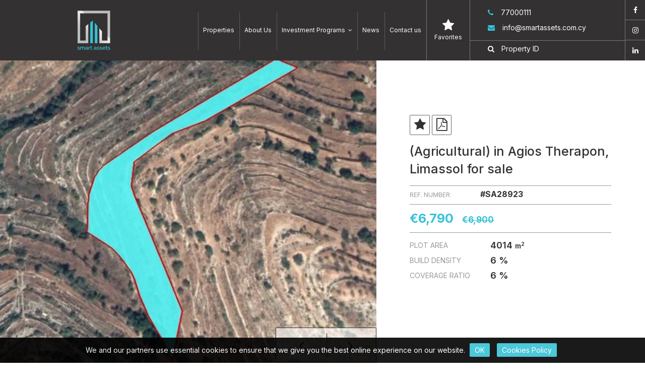

--- FILE ---
content_type: text/html; charset=UTF-8
request_url: http://www.smartassets.com.cy/en/property/agricultural-in-agios-therapon-limassol-for-sale/28923
body_size: 13608
content:
<!DOCTYPE html>
<html lang="en">
    <head>

        <meta charset="utf-8">
        <meta http-equiv="X-UA-Compatible" content="IE=edge">
        <meta name="viewport" content="width=device-width, initial-scale=1">
        <meta name="base" content="http://www.smartassets.com.cy">
        <meta name='robots' content='index,follow'>
        <meta name="Language" content="English">
        <meta name="distribution" content="Global">
        <meta name='coverage' content='Worldwide'>
        <meta name='Classification' content='Business'>
        <meta name='url' content='https://www.smartassets.com.cy'>
        <meta name='category' content='Real Estate Agency'>
        <meta name="_token" content="QPVFrflxojcJysax4QTGcHPPZJSGp43vGKxTxLTe">

        
        <link rel="apple-touch-icon" sizes="57x57" href="http://www.smartassets.com.cy/assets/favicon/apple-icon-57x57.png">
        <link rel="apple-touch-icon" sizes="60x60" href="http://www.smartassets.com.cy/assets/favicon/apple-icon-60x60.png">
        <link rel="apple-touch-icon" sizes="72x72" href="http://www.smartassets.com.cy/assets/favicon/apple-icon-72x72.png">
        <link rel="apple-touch-icon" sizes="76x76" href="http://www.smartassets.com.cy/assets/favicon/apple-icon-76x76.png">
        <link rel="apple-touch-icon" sizes="114x114" href="http://www.smartassets.com.cy/assets/favicon/apple-icon-114x114.png">
        <link rel="apple-touch-icon" sizes="120x120" href="http://www.smartassets.com.cy/assets/favicon/apple-icon-120x120.png">
        <link rel="apple-touch-icon" sizes="144x144" href="http://www.smartassets.com.cy/assets/favicon/apple-icon-144x144.png">
        <link rel="apple-touch-icon" sizes="152x152" href="http://www.smartassets.com.cy/assets/favicon/apple-icon-152x152.png">
        <link rel="apple-touch-icon" sizes="180x180" href="http://www.smartassets.com.cy/assets/favicon/apple-icon-180x180.png">
        <link rel="icon" type="image/png" sizes="192x192"  href="http://www.smartassets.com.cy/assets/favicon/android-icon-192x192.png">
        <link rel="icon" type="image/png" sizes="32x32" href="http://www.smartassets.com.cy/assets/favicon/favicon-32x32.png">
        <link rel="icon" type="image/png" sizes="96x96" href="http://www.smartassets.com.cy/assets/favicon/favicon-96x96.png">
        <link rel="icon" type="image/png" sizes="16x16" href="http://www.smartassets.com.cy/assets/favicon/favicon-16x16.png">

        <meta name="msapplication-TileColor" content="#ffffff">
        <meta name="msapplication-TileImage" content="http://www.smartassets.com.cy/assets/favicon/ms-icon-144x144.png/">
        <meta name="theme-color" content="#ffffff">
        <style>
            @media  only screen and (min-width: 300px) and (max-width: 1200px){
               header .bookmark, header .contact-info, header .social { display: none !important; }
               header .contact, header .refid { display: block !important; }
            }
            @media  only screen and (min-width: 768px) and (max-width: 1450px) {
                header nav.navbar .navbar-collapse ul.nav.navbar-nav>li>a, header nav.navbar .navbar-collapse ul.nav.navbar-nav>li>div.dropdown>a {
                    font-size: 12px !important;
                }
            }
            @media  only screen and (min-width: 768px) and (max-width: 991px) {
                header .refid {
                    padding: 41px 0; 
                }
                header .refid .searchbox-wrapper {
                    padding: 0;
                }
                 header nav.navbar .navbar-collapse ul.nav.navbar-nav>li>a, header nav.navbar .navbar-collapse ul.nav.navbar-nav>li>div.dropdown>a {
                    padding: 50px 5px !important;
                }
            }
             @media  only screen and (min-width: 300px) and (max-width: 768px) {
                header .refid {
                    text-align: center;
                    float: none;
                    margin: 0 auto 10px;
                    max-width: 320px;
                    background: #666;
                    padding: 3px 0 8px;
                }
                header .contact {
                    float: none !important;
                }
             }
        </style>
        
<title>(Agricultural) in Agios Therapon, Limassol for sale | SmartAssets</title>

<meta name="author" content="SmartAssets" />
<meta name="description" content="The property located within the administrative boundaries of Ayios Therapon community in Limassol District, approximately 7,2km northwest from Kouris Dam. The property has irregular size and sloping s..." />


<meta itemprop="name" content="(Agricultural) in Agios Therapon, Limassol for sale | SmartAssets">
<meta itemprop="description" content="The property located within the administrative boundaries of Ayios Therapon community in Limassol District, approximately 7,2km northwest from Kouris Dam. The property has irregular size and sloping s...">
<meta itemprop="image" content="http://www.smartassets.com.cy/storage/properties/28923/photos/default/1.jpg">


<meta name="twitter:card" content="http://www.smartassets.com.cy/storage/properties/28923/photos/default/1.jpg">
<meta name="twitter:site" content="@(Agricultural)InAgiosTherapon,LimassolForSale|SmartAssets">
<meta name="twitter:title" content="(Agricultural) in Agios Therapon, Limassol for sale | SmartAssets">
<meta name="twitter:description" content="(Agricultural) in Agios Therapon, Limassol for sale | SmartAssets - http://www.smartassets.com.cy/en/property/agricultural-in-agios-therapon-limassol-for-sale/28923">
<meta name="twitter:creator" content="@smartAssets">

<!-- Twitter summary card with large image must be at least 280x150px -->
<meta name="twitter:image:src" content="http://www.smartassets.com.cy/storage/properties/28923/photos/default/1.jpg">


<meta property="og:title" content="(Agricultural) in Agios Therapon, Limassol for sale | SmartAssets" />
<meta property="og:url" content="http://www.smartassets.com.cy/en/property/agricultural-in-agios-therapon-limassol-for-sale/28923" />
<meta property="og:type" content="website" />
<meta property="fb:app_id" content="" />
<meta property="og:description" content="The property located within the administrative boundaries of Ayios Therapon community in Limassol District, approximately 7,2km northwest from Kouris Dam. The property has irregular size and sloping s..." />
<meta property="og:image" content="http://www.smartassets.com.cy/storage/properties/28923/photos/default/1.jpg" />

        <link href="https://fonts.googleapis.com/css?family=Inter:300,400,500,600,700&display=swap&subset=greek-ext" rel="stylesheet">

<link rel="stylesheet" type="text/css" href="https://maxcdn.bootstrapcdn.com/font-awesome/4.7.0/css/font-awesome.min.css">
<link rel="stylesheet" type="text/css" href="http://www.smartassets.com.cy/assets/css/app.css?id=522cae6c363f3b2f5df4">
<link rel="apple-touch-icon" sizes="180x180" href="http://www.smartassets.com.cy/assets/img/favicon/apple-touch-icon.png">
<link rel="icon" type="image/png" sizes="32x32" href="http://www.smartassets.com.cy/assets/img/favicon/favicon-32x32.png">
<link rel="icon" type="image/png" sizes="16x16" href="http://www.smartassets.com.cy/assets/img/favicon/favicon-16x16.png">

<link rel="mask-icon" href="http://www.smartassets.com.cy/assets/img/favicon/safari-pinned-tab.svg" color="#5bbad5">
<meta name="msapplication-TileColor" content="#da532c">
<meta name="theme-color" content="#ffffff">                        <!-- Global site tag (gtag.js) - Google Analytics -->
        <script async src="https://www.googletagmanager.com/gtag/js?id=G-8RS82826QC"></script>
        <script>
          window.dataLayer = window.dataLayer || [];
          function gtag(){dataLayer.push(arguments);}
          gtag('js', new Date());
        
          gtag('config', 'G-8RS82826QC');
        </script>
    </head>
    <body class="single-property">

        <div class="page-wrap">
            <header>
	<nav class="navbar navbar-default" role="navigation">
		<div class="navbar-header">
			<button type="button" class="navbar-toggle collapsed" data-toggle="collapse" data-target="#navbar-collapse-x">
				<span class="icon-bar"></span>
				<span class="icon-bar"></span>
				<span class="icon-bar"></span>
			</button>
			<a class="navbar-brand" href="http://www.smartassets.com.cy">
				<svg xmlns="http://www.w3.org/2000/svg" xmlns:xlink="http://www.w3.org/1999/xlink" viewBox="0 0 77.25 85"><defs><style>.cls-1{fill:none;}.cls-2{fill:#37c1d5;}.cls-3{clip-path:url(#clip-path);}</style><clipPath id="clip-path"><polygon class="cls-1" points="8.37 5.97 8.37 66.86 23.59 66.86 28.47 66.86 28.47 61.98 28.47 30.88 23.59 34.67 23.59 61.98 13.24 61.98 13.24 10.84 64.39 10.84 64.39 61.98 54.04 61.98 54.04 44.51 49.17 38.71 49.17 61.98 49.17 66.86 54.04 66.86 69.26 66.86 69.26 5.97 8.37 5.97"/></clipPath></defs><path class="cls-2" d="M10.42,79a4.53,4.53,0,0,1-1.34-.2,5.87,5.87,0,0,1-.63-.24,2.68,2.68,0,0,1-.52-.32l.48-.77a3.41,3.41,0,0,0,2,.7,1.52,1.52,0,0,0,.83-.2.63.63,0,0,0,.3-.56.51.51,0,0,0-.34-.5,5.81,5.81,0,0,0-1.08-.34,7.16,7.16,0,0,1-.87-.26,2.16,2.16,0,0,1-.59-.29.88.88,0,0,1-.34-.38,1.27,1.27,0,0,1-.1-.54,1.61,1.61,0,0,1,.17-.74,1.67,1.67,0,0,1,.45-.54,2.07,2.07,0,0,1,.68-.34,2.78,2.78,0,0,1,.83-.11,3.69,3.69,0,0,1,1.15.18,4,4,0,0,1,1,.51l-.48.7a2.73,2.73,0,0,0-1.67-.58,1.42,1.42,0,0,0-.74.18.62.62,0,0,0-.3.58.61.61,0,0,0,.06.28.56.56,0,0,0,.21.19,1.45,1.45,0,0,0,.37.16l.56.15c.37.09.69.18,1,.27a2.79,2.79,0,0,1,.67.31,1.12,1.12,0,0,1,.51,1,1.43,1.43,0,0,1-.16.69,1.52,1.52,0,0,1-.44.54,2.21,2.21,0,0,1-.69.33A3.28,3.28,0,0,1,10.42,79Z"/><path class="cls-2" d="M21.87,78.93H20.72V75.88a1.9,1.9,0,0,0-.25-1.11.83.83,0,0,0-.72-.36,1.32,1.32,0,0,0-.9.36,2,2,0,0,0-.58.93v3.23H17.13V75.88a2,2,0,0,0-.25-1.12.82.82,0,0,0-.72-.35,1.32,1.32,0,0,0-.89.36,1.89,1.89,0,0,0-.59.92v3.24H13.54V73.49h1v1.09a2.3,2.3,0,0,1,.84-.88,2.39,2.39,0,0,1,1.21-.3,1.52,1.52,0,0,1,1.07.35,1.61,1.61,0,0,1,.49.88,2.39,2.39,0,0,1,.86-.92,2.23,2.23,0,0,1,1.17-.31,1.61,1.61,0,0,1,.8.18,1.47,1.47,0,0,1,.51.48,2.16,2.16,0,0,1,.26.7,4.63,4.63,0,0,1,.08.85Z"/><path class="cls-2" d="M24.57,79a1.93,1.93,0,0,1-.73-.13,1.5,1.5,0,0,1-.58-.36,1.62,1.62,0,0,1-.53-1.21,1.48,1.48,0,0,1,.17-.7,1.61,1.61,0,0,1,.47-.54,2.35,2.35,0,0,1,.73-.35,3,3,0,0,1,.93-.13,3.84,3.84,0,0,1,.76.07,3.38,3.38,0,0,1,.68.18v-.37a1.28,1.28,0,0,0-.35-.95,1.38,1.38,0,0,0-1-.33,2.29,2.29,0,0,0-.85.16,4.6,4.6,0,0,0-.87.46l-.36-.73a3.87,3.87,0,0,1,2.19-.7A2.51,2.51,0,0,1,27,74a2.13,2.13,0,0,1,.62,1.64v2a.43.43,0,0,0,.07.28.39.39,0,0,0,.25.09v1l-.3,0h-.26a.73.73,0,0,1-.5-.18.66.66,0,0,1-.22-.41l0-.35a2.39,2.39,0,0,1-.9.74A2.65,2.65,0,0,1,24.57,79Zm.31-.84a2.09,2.09,0,0,0,.79-.15,1.34,1.34,0,0,0,.58-.42.56.56,0,0,0,.22-.4v-.71a3.17,3.17,0,0,0-.62-.18,3.63,3.63,0,0,0-.64-.06,1.74,1.74,0,0,0-1,.26.81.81,0,0,0-.39.7.88.88,0,0,0,.3.68A1.09,1.09,0,0,0,24.88,78.19Z"/><path class="cls-2" d="M32,74.48a2.52,2.52,0,0,0-1.18.3,1.66,1.66,0,0,0-.73.82v3.33H29V73.49H30v1.22a2.73,2.73,0,0,1,.75-.92,1.5,1.5,0,0,1,1-.35H32Z"/><path class="cls-2" d="M35.86,78.65a5.4,5.4,0,0,1-.61.23,2.45,2.45,0,0,1-.83.13,1.59,1.59,0,0,1-.5-.07,1.2,1.2,0,0,1-.42-.22,1,1,0,0,1-.28-.38,1.35,1.35,0,0,1-.11-.57v-3.4h-.73v-.88h.73V71.7h1.15v1.79h1.18v.88H34.26v3a.51.51,0,0,0,.16.42.63.63,0,0,0,.41.13,1.44,1.44,0,0,0,.46-.08l.32-.14Z"/><path class="cls-2" d="M40.53,79a2,2,0,0,1-.74-.13,1.66,1.66,0,0,1-.58-.36,1.6,1.6,0,0,1-.38-.54,1.49,1.49,0,0,1-.14-.67,1.47,1.47,0,0,1,.16-.7,1.54,1.54,0,0,1,.48-.54,2.16,2.16,0,0,1,.73-.35,3,3,0,0,1,.93-.13,3.91,3.91,0,0,1,.76.07,3.28,3.28,0,0,1,.67.18v-.37a1.27,1.27,0,0,0-.34-.95,1.38,1.38,0,0,0-1-.33,2.34,2.34,0,0,0-.86.16,4.6,4.6,0,0,0-.87.46L39,74.1a3.86,3.86,0,0,1,2.18-.7,2.49,2.49,0,0,1,1.75.57,2.1,2.1,0,0,1,.63,1.64v2a.43.43,0,0,0,.07.28.39.39,0,0,0,.25.09v1l-.31,0h-.25a.76.76,0,0,1-.51-.18.7.7,0,0,1-.21-.41l0-.35a2.56,2.56,0,0,1-.9.74A2.65,2.65,0,0,1,40.53,79Zm.31-.84a2.09,2.09,0,0,0,.79-.15,1.37,1.37,0,0,0,.57-.42.53.53,0,0,0,.22-.4v-.71a3,3,0,0,0-.62-.18,3.55,3.55,0,0,0-.64-.06,1.71,1.71,0,0,0-1,.26.81.81,0,0,0-.39.7.88.88,0,0,0,.3.68A1.07,1.07,0,0,0,40.84,78.19Z"/><path class="cls-2" d="M47,79a3.71,3.71,0,0,1-.67,0,3.82,3.82,0,0,1-.67-.15,5,5,0,0,1-.62-.24,2.49,2.49,0,0,1-.53-.32L45,77.5a3.42,3.42,0,0,0,2,.7,1.51,1.51,0,0,0,.82-.2.63.63,0,0,0,.3-.56.51.51,0,0,0-.34-.5,5.56,5.56,0,0,0-1.08-.34,7.16,7.16,0,0,1-.87-.26,2.16,2.16,0,0,1-.59-.29.86.86,0,0,1-.33-.38,1.27,1.27,0,0,1-.11-.54,1.61,1.61,0,0,1,.17-.74,1.67,1.67,0,0,1,.45-.54,2.07,2.07,0,0,1,.68-.34,2.82,2.82,0,0,1,.83-.11,3.69,3.69,0,0,1,1.15.18,4.21,4.21,0,0,1,1,.51l-.49.7a2.73,2.73,0,0,0-1.67-.58,1.45,1.45,0,0,0-.74.18.62.62,0,0,0-.3.58.61.61,0,0,0,.06.28.56.56,0,0,0,.21.19,1.45,1.45,0,0,0,.37.16l.56.15c.37.09.7.18,1,.27a2.79,2.79,0,0,1,.67.31,1.12,1.12,0,0,1,.51,1A1.55,1.55,0,0,1,49,78a1.67,1.67,0,0,1-.45.54,2.21,2.21,0,0,1-.69.33A3.28,3.28,0,0,1,47,79Z"/><path class="cls-2" d="M52.12,79a4.53,4.53,0,0,1-1.34-.2,5,5,0,0,1-.62-.24,2.49,2.49,0,0,1-.53-.32l.48-.77a3.42,3.42,0,0,0,2,.7,1.51,1.51,0,0,0,.82-.2.63.63,0,0,0,.3-.56.51.51,0,0,0-.34-.5,5.56,5.56,0,0,0-1.08-.34,7.16,7.16,0,0,1-.87-.26,2.16,2.16,0,0,1-.59-.29.88.88,0,0,1-.34-.38,1.27,1.27,0,0,1-.1-.54,1.61,1.61,0,0,1,.17-.74,1.67,1.67,0,0,1,.45-.54,2.07,2.07,0,0,1,.68-.34A2.78,2.78,0,0,1,52,73.4a3.69,3.69,0,0,1,1.15.18,4.21,4.21,0,0,1,1,.51l-.49.7A2.73,2.73,0,0,0,52,74.21a1.42,1.42,0,0,0-.74.18A.62.62,0,0,0,51,75a.61.61,0,0,0,.06.28.56.56,0,0,0,.21.19,1.45,1.45,0,0,0,.37.16l.56.15c.37.09.69.18,1,.27a2.79,2.79,0,0,1,.67.31,1.12,1.12,0,0,1,.51,1,1.55,1.55,0,0,1-.15.69,1.67,1.67,0,0,1-.45.54,2.21,2.21,0,0,1-.69.33A3.28,3.28,0,0,1,52.12,79Z"/><path class="cls-2" d="M57.72,79a2.84,2.84,0,0,1-1.15-.22,2.57,2.57,0,0,1-.89-.61,2.61,2.61,0,0,1-.57-.89,2.91,2.91,0,0,1,0-2.17,2.6,2.6,0,0,1,.57-.91,2.57,2.57,0,0,1,.89-.61,2.86,2.86,0,0,1,1.16-.22,2.71,2.71,0,0,1,2,.83,2.74,2.74,0,0,1,.56.89,2.84,2.84,0,0,1,.19,1,1.85,1.85,0,0,1,0,.24c0,.07,0,.13,0,.18H56.12a1.89,1.89,0,0,0,.17.65,1.76,1.76,0,0,0,.37.51,1.56,1.56,0,0,0,1.1.44,1.76,1.76,0,0,0,.46-.06,1.46,1.46,0,0,0,.41-.16A1.7,1.7,0,0,0,59,77.7a1.27,1.27,0,0,0,.23-.34l1,.28a2.29,2.29,0,0,1-.93,1A2.91,2.91,0,0,1,57.72,79Zm1.66-3.23a1.75,1.75,0,0,0-.18-.64,1.61,1.61,0,0,0-.35-.49,1.69,1.69,0,0,0-.51-.32,1.84,1.84,0,0,0-.62-.11,1.78,1.78,0,0,0-.61.11,1.64,1.64,0,0,0-.5.32,1.46,1.46,0,0,0-.35.49,2,2,0,0,0-.17.64Z"/><path class="cls-2" d="M64.38,78.65a5.4,5.4,0,0,1-.61.23,2.45,2.45,0,0,1-.83.13,1.63,1.63,0,0,1-.5-.07,1.2,1.2,0,0,1-.42-.22,1,1,0,0,1-.28-.38,1.35,1.35,0,0,1-.11-.57v-3.4h-.72v-.88h.72V71.7h1.15v1.79H64v.88H62.78v3a.51.51,0,0,0,.16.42.65.65,0,0,0,.41.13,1.44,1.44,0,0,0,.46-.08l.32-.14Z"/><path class="cls-2" d="M67.11,79a3.85,3.85,0,0,1-.67,0,3.92,3.92,0,0,1-.66-.15,5.87,5.87,0,0,1-.63-.24,2.68,2.68,0,0,1-.52-.32l.48-.77a3.41,3.41,0,0,0,2,.7,1.54,1.54,0,0,0,.83-.2.63.63,0,0,0,.3-.56.53.53,0,0,0-.34-.5,5.81,5.81,0,0,0-1.08-.34,7.16,7.16,0,0,1-.87-.26,2.16,2.16,0,0,1-.59-.29.88.88,0,0,1-.34-.38,1.27,1.27,0,0,1-.1-.54,1.5,1.5,0,0,1,.17-.74,1.67,1.67,0,0,1,.45-.54,2,2,0,0,1,.67-.34A2.84,2.84,0,0,1,67,73.4a3.69,3.69,0,0,1,1.15.18,4,4,0,0,1,1,.51l-.48.7A2.73,2.73,0,0,0,67,74.21a1.42,1.42,0,0,0-.74.18A.62.62,0,0,0,66,75a.61.61,0,0,0,.06.28.49.49,0,0,0,.21.19,1.45,1.45,0,0,0,.37.16l.56.15q.56.14,1,.27a2.88,2.88,0,0,1,.68.31,1.12,1.12,0,0,1,.51,1,1.43,1.43,0,0,1-.16.69,1.52,1.52,0,0,1-.44.54,2.21,2.21,0,0,1-.69.33A3.31,3.31,0,0,1,67.11,79Z"/><polygon class="cls-2" points="36.99 24.23 36.99 66.86 32.12 66.86 32.12 28.03 36.99 24.23"/><polygon class="cls-2" points="45.52 34.37 45.52 66.86 40.64 66.86 40.64 28.58 45.52 34.37"/><g class="cls-3"><image width="123" height="123" transform="translate(-22.75 -24.99)" xlink:href="[data-uri]"/></g></svg>
			</a>
		</div>
		<div class="collapse navbar-collapse" id="navbar-collapse-x">
			<ul class="nav navbar-nav navbar-right">
				<li>
					<a href="http://www.smartassets.com.cy/en/properties/for-sale?orderby=price|asc">Properties</a>
				</li>
				<li>
					<a href="http://www.smartassets.com.cy/en/about">About Us</a>
				</li>
				<!--<li>-->
				<!--	<a href="http://www.smartassets.com.cy/en/permanent-residency">Permanent Residency</a>-->
				<!--</li>-->
				<li>
					<div class="dropdown">
						<a href="#" class="dropdown-toggle" data-toggle="dropdown">Investment Programs
						<i class="fa fa-angle-down"></i></a>
						<ul class="dropdown-menu">
							<li>
								<a href="http://www.smartassets.com.cy/en/permanent-residency">Permanent Residency</a>
							</li>
							<!--<li>-->
							<!--	<a href="http://www.smartassets.com.cy/en/cyprus-investment-programme">Cyprus Investment Programme</a>-->
							<!--</li>-->
							<!--<li>-->
							<!--	<a href="http://www.smartassets.com.cy/en/business-relocation">Business Relocation</a>-->
							<!--</li>-->
						</ul>
					</div>
				</li>
				<li><a href="http://www.smartassets.com.cy/en/blog">News</a></li>
				
				<li>
					<a href="http://www.smartassets.com.cy/en/contact-us">Contact us</a>
				</li>
				<div class="social">
					<a href="https://www.facebook.com/smartassetscyprus" target="_blank" class="social-icon"><i class="fa fa-facebook"></i></a>
					<a href="https://www.instagram.com/smartassetscyprus/" target="_blank" class="social-icon"><i class="fa fa-instagram"></i></a>
					<a href="https://www.linkedin.com/company/smartassetscyprus/" target="_blank" class="social-icon"><i class="fa fa-linkedin"></i></a>
				</div>
				<div class="contact">
					<div class="contact-info">
						<a href="tel:77000111" target="_blank" class="telephone"><i class="fa fa-phone"></i>77000111</a>
						<a href="" target="_blank" class="email"><i class="fa fa-envelope"></i><cmea data-u="info" data-d="smartassets.com.cy"></cmea></a>
					</div>
					<div class="refid">
						<form autocomplete="off">
							<div class="searchbox-wrapper">
								<button class="search-submit " type="submit" id="search-by-reference-btn"><i class="fa fa-search"></i></button>
								<input class="searchbox" type="search" id="search-by-reference-input" placeholder="Property ID">
							</div>
						</form>
					</div>
				</div>
				<div class="bookmark">
					<a href="http://www.smartassets.com.cy/en/bookmarked/properties" class="favourite"><i class="fa fa-star"></i>
						<p>Favorites</p>
					</a>
				</div>
			</ul>
		</div><!-- .navbar-collapse -->
	</nav>
</header>            
<style>
    body.single-property #single-property .property-image .main-owl-carousel .owl-carousel .owl-item .item {
        height: 720px;
    } 
    .sidebar-outer{
        display:table;
        min-height: 650px;
        margin: 0 auto;
    }
    .sidebar-inner {
        display: table-cell !important;
        vertical-align: middle;
    }
    @media (min-width: 1200px) and (max-width:1550px){
        body.single-property #single-property .property-image .main-owl-carousel .owl-carousel .owl-item .item {
            height: 600px;
        }
        .sidebar-outer { 
            min-height: 520px;
        }
   }   
    @media (min-width: 991px) and (max-width:1200px){
        body.single-property #single-property .property-image .main-owl-carousel .owl-carousel .owl-item .item {
            height: 455px;
        }
        .sidebar-outer {
            min-height: 100%;
        }
   }   
    @media (min-width: 768px) and (max-width:991px){
        body.single-property #single-property .property-image .main-owl-carousel .owl-carousel .owl-item .item {
            height: 455px;
        }
        .sidebar-outer {
            min-height: 100%;
        }
   }   
    @media  only screen and (max-width: 768px) { 
        body.single-property #single-property .property-image .main-owl-carousel .owl-carousel .owl-item .item {
            height: 365px;
        }
        .sidebar-outer {
            min-height: 100%;
        }
    }
</style>

<section id="single-property">
    <div class="property-content wow fadeIn">
        <div class="col-xs-12 col-sm-7 col-md-7 no-paddings">
            <div class="property-image">
                <div class="main-owl-carousel">
	<div class="slideshow owl-carousel" data-photos="1">
				<div class="item" style="background-image: url('http://www.smartassets.com.cy/storage/properties/28923/photos/default/1.jpg?t=1752140928')">
			
			
		</div>
			</div>
</div>



            </div>
        </div>
        <div class="col-xs-12 col-sm-5 col-md-5 sidebar">
            <div class="sidebar-outer">
                <div class="sidebar-inner">
                                        <div class="single-buttons">
                        <!--<a class="go-back" href="http://www.smartassets.com.cy/en/properties/for-sale"><i class="fa fa-reply"></i>Back</a>-->
                        <a href="#" target="_blank" data-add-to-favorites="28923" class="favourite"><i class="fa fa-star"></i></a>
                        <a href="#" id="download-pdf" class="pdf-file" title="View PDF"><i class="fa fa-file-pdf-o"></i></a>
                    </div>
                    <h1>(Agricultural) in Agios Therapon, Limassol for sale</h1>
                    <div class="ref-number">
                        <p><span class="feature-text">REF. NUMBER:</span> <span>#SA28923</span></p>
                    </div>
                    <div class="property-price">
                                                                                <p class="the-price">€6,790<span style="font-size:17px;margin-left:5px;"></span><span style="margin-left: 12px;font-size: 17px;"><strike>€6,900<strike></strike></strike></span></p>
                                                                        </div>		
                    <div class="property-details">
                        <div class="features">
                                                        <div class="feature">
                                <div class="feature-title">
                                    <p>Plot Area</p>
                                </div>
                                <div class="feature-text">
                                                                        <p>4014 <span>m<sup>2</sup></span></p>
                                                                    </div>
                            </div>
                                                        <div class="feature">
                                <div class="feature-title">
                                    <p>Build Density</p>
                                </div>
                                <div class="feature-text">
                                                                        <p>6 %</p>
                                                                    </div>
                            </div>
                                                        <div class="feature">
                                <div class="feature-title">
                                    <p>Coverage Ratio</p>
                                </div>
                                <div class="feature-text">
                                                                        <p>6 %</p>
                                                                    </div>
                            </div>
                                                        
                            
                            
                        </div>
                    </div>
                </div>
            </div>
        </div>
    </div>

    <section class="interested-about">
        <div class="container">   
            <div class="interested-inner viewing-request-form request">
                <form data-redirect="http://www.smartassets.com.cy/en/thank-you" data-api="http://www.smartassets.com.cy/en/viewing-request" data-pid="28923">
                    <div class="col-md-5th">
                        <p>Request viewing</p>
                    </div>
                    <div class="col-md-5th">
                        <div class="input">
                            <input type="text" name="name" pattern="[a-zA-Z\s]+" class="form-input" placeholder="Full Name" value="" size="40" required="">
                        </div>
                    </div>
                    <div class="col-md-5th">
                        <div class="input">
                            <input type="text" name="phone" pattern="[0-9]+" class="form-input" placeholder="Phone Number" value="" size="40" required="">
                        </div>
                    </div>
                    <div class="col-md-5th">
                        <div class="input">
                            <input type="email" name="email" class="form-input" placeholder="Email Address" value="" size="40" required="">
                        </div>
                    </div>
                    <div class="col-md-5th">
                        <div class="input">
                            <div class="submit-btn">
                                <input type="submit" class="btn btn-1 btn-md" value="Submit">
                            </div>
                        </div>
                    </div>
                </form>
            </div>
        </div>
    </section>

    <div class="property-main-section">
        <!--<div class="share-this-property">-->
        <!--    <div class="container">-->
        <!--        <div class="sharethis-inline-share-buttons"></div>-->
        <!--    </div>-->
        <!--</div>-->
        <div class="container">
            <div class="row">
                <div class="col-md-8 col-sm-8 col-xs-12">
                                            <div class="property-description wow fadeIn">
                            <h5>Description</h5>
                            <div class="description">
                                <p>The property located within the administrative boundaries of Ayios Therapon community in Limassol District, approximately 7,2km northwest from Kouris Dam. The property has irregular size and sloping surface.</p>
<p>The property lies within planning zone Z1 (Protection) with a maximum building ratio of 6%, coverage ratio of 6%, on two floors and maximum height of 8,30m.The asset is landlocked.</p>
<p>&nbsp;</p>						
                            </div>
                        </div>
                                    </div>
                <div class="col-md-4 col-sm-4 col-xs-12">
                    <div class="calculators">
                        <div class="tabs-wrap">
                            <ul class="nav nav-pills">
                                <li class="active"><a data-toggle="tab" href="#mortgage-calculator" aria-expanded="true">Mortgage Calculator</a></li>
                                <li class><a data-toggle="tab" href="#currency-converter" aria-expanded="false">Currency Converter</a></li>
                            </ul>
                        </div>
                        <div class="tab-content">
                            <div id="mortgage-calculator" class="tab-pane fade active in">
                                <div class="mortgage-calculator">
                                    <div class="">
                                        <div class="col-xs-6">
                                            <div class="form-group">
                                                <label for="mc-amount">Property Cost</label>
                                                <input type="text" class="form-control" value="1" id="mc-amount">
                                            </div>
                                        </div>
                                        <div class="col-xs-6">
                                            <div class="form-group">
                                                <label for="mc-prepayment">Prepayment</label>
                                                <input type="text" class="form-control" id="mc-prepayment">
                                            </div>
                                        </div>
                                    </div>
                                    <div class="">
                                        <div class="col-xs-6">
                                            <div class="form-group">
                                                <label for="mc-annual-interest-rate">Annual Interest Rate</label>
                                                <input type="text" class="form-control" id="mc-annual-interest-rate">
                                            </div>
                                        </div>
                                        <div class="col-xs-6">
                                            <div class="form-group">
                                                <label for="mc-num-of-years">Number of Years</label>
                                                <input type="text" class="form-control" id="mc-num-of-years">
                                            </div>
                                        </div>
                                    </div>
                                    <div class="">
                                        <div class="col-xs-12">
                                            <div class="text-center">
                                                <button class="btn btn-1 btn-xs">CALCULATE</button>
                                            </div>
                                        </div>
                                    </div>
                                    <div class="col-xs-12">
                                        <label class="hidden" index="paymentLabel">Payment</label>
                                        <label class="hidden" index="totalInterestLabel">Total Interest</label>
                                        <label class="hidden" index="monthlyLabel">Monthly Payment</label>
                                        <label class="hidden" index="monthlyInterestLabel">Monthly Interest</label>
                                        <label class="hidden" index="totalMortgageCostLabel">Mortgage Cost</label>
                                        <div class="mc-results"></div>
                                    </div>
                                </div>
                            </div>
                            <div id="currency-converter" class="tab-pane fade">
                                <div class="currency-converter">
                                    <div class="form-group">
                                        <input type="text" id="cconverter-eur" class="form-control" value="1" placeholder="Property Cost (EUR)">
                                    </div>
                                    <div class="form-group">
                                        <div class="select">
                                            <select id="ccurrencies" class="form-control">
                                                <option disabled selected value>Select Currency</option>
                                            </select>
                                        </div>
                                    </div>
                                    <label class="conversion">-</label>
                                </div>
                            </div>
                        </div>
                    </div>
                </div>
            </div>
        </div>
        <div class="property-features wow fadeIn">
                        <h6 class="text-center">Features</h6>
            <div class="all-features">
                                <div class="feature col-xs-6 col-md-4">
                    <div class="feature-box">
                        <i class="fa fa-check" aria-hidden="true"></i> 
                        <div class="text">
                            <p class="checked-feature">Freehold property</p>
                        </div>
                    </div>
                </div>
                            </div>
                        
            
            
            <div class="sharing-buttons">
                <div class="sharethis-inline-share-buttons"></div>
            </div>
        </div>
    </div>
</section>


<div class="property-map wow fadeIn">
    <div id="map" style="height: 415px; width: 100%; float: left; text-align: center;"></div>
</div>



        </div>

        
        <footer>
	<div class="col-xs-12 footer-section">
		<div class="col-md-4 col-sm-4 col-xs-12 col-sec col-first">
			<div class="col-inner">
				<div class="inner">
					<div class="award-logo"><img alt="award" src="http://www.smartassets.com.cy/assets/img/sm_award.png"></div>
					<div class="copyright">
						<p>Reg. No: 1109 | Lic. No: 317/E</p>
						<div class="social-media">
							<p>Follow Us</p>
							<a href="https://www.facebook.com/smartassetscyprus" class="first-item" target="_blank"><i class="fa fa-facebook"></i></a>
							<a href="https://www.instagram.com/smartassetscyprus/" target="_blank"><i class="fa fa-instagram"></i></a>
							<a href="https://www.linkedin.com/company/smartassetscyprus/" target="_blank"><i class="fa fa-linkedin"></i></a>
						</div>
						<p class="copy">Copyright © 2026 Smart Assets. All Rights Reserved.</p>
					</div>
				</div>
			</div>
		</div>
		<div class="col-md-3 col-sm-4 col-xs-6 col-sec col-second">
			<div class="col-inner">
				<div class="inner">
					<div class="legal-menu">
						<ul>
							<li><a href="http://www.smartassets.com.cy/en/properties/for-sale">Properties</a></li>
							<li><a href="http://www.smartassets.com.cy/en/about">About Us</a></li>
							
							
							<li><a href="http://www.smartassets.com.cy/en/contact-us">Contact us</a></li>
						</ul>
					</div>
				</div>
			</div>
		</div>
		<div class="col-md-5 col-sm-4 col-xs-6 col-sec col-third">
			<div class="col-inner">
				<div class="inner">
					<p class="telephone"><i class="fa fa-phone"></i><a href="tel:77000111">77000111</a></p>
					
					<p class="email"><i class="fa fa-envelope"></i><a href="" target="_blank" class="email"><cmea data-u="info" data-d="smartassets.com.cy"></cmea></a></p>
					<p class="address"><i class="fa fa-map-marker"></i><span><a href="https://maps.app.goo.gl/f7SBidjs87hvz3hW9">1-3 Promachon Eleftherias, Agios Athanasios, 4103, Limassol - Cyprus</a></p>
				</div>
			</div>
		</div>
	</div>
	<div class="credit">
		<div class="circle circle-1"></div>
		<div class="circle circle-2"></div>
		<div class="outer-bg-line"></div>
		<div class="content">
			<img class="logo" src="http://www.smartassets.com.cy/assets/img/footer_convertico-logo.png" alt="Convertico Media">
			<p class="note"><a title="Leading Digital Marketing Agency" href="http://converticomedia.com/" target="_blank" >Website Design & Development by Convertico Media</a></p>lat: 34.689227052158216, lng: 33.07057587285851
		</div>
	</div>
</footer>
<style>
    #cookiebarBox {
        background: #000000;
        color: #FFF;
        opacity: 0.9;
        width: 100%;
        bottom: 0;
        left: 0;
        text-align: center;
        z-index: 1;
        position: fixed;
        padding: 15px 0;
    }  
    
   #cookiebarBox a {
        cursor: pointer;
        border: none;
        background-color: #37c2d6;
        color: #fff;
        text-transform: capitalize;
        margin: 5px;
        padding: 5px 10px;
        font-size: 14px;
        border-radius: 2px;
    }
</style>
<div id="cookiebarBox">
    <div class="container">
        We and our partners use essential cookies to ensure that we give you the best online experience on our website. <a type="button" id="cookieBoxok" class="cookieok">OK</a> <a data-cookie="risk" href="http://www.smartassets.com.cy/assets/cookies_policy.pdf" target="_blank">Cookies Policy</a>
    </div>
</div>
<script src="https://code.jquery.com/jquery-3.6.0.min.js" integrity="sha256-/xUj+3OJU5yExlq6GSYGSHk7tPXikynS7ogEvDej/m4="crossorigin="anonymous"></script>
<script type="text/javascript">
     // if you want to see a cookie, delete 'seen-cookiePopup' from cookies first.
jQuery(document).ready(function($) {
   // Get CookieBox
  var cookieBox = document.getElementById('cookiebarBox');
	// Get the <span> element that closes the cookiebox
  var closeCookieBox = document.getElementById("cookieBoxok");
    closeCookieBox.onclick = function() {
        cookieBox.style.display = "none";
    };
});
  
(function () {

    /**
     * Set cookie
     *
     * @param  string name
     * @param  string value
     * @param  int days
     * @param  string path
     * @see  http://www.quirksmode.org/js/cookies.html
     */
    function createCookie(name, value, days, path) {
        var expires = "";
        if (days) {
            var date = new Date();
            date.setTime(date.getTime() + (days * 24 * 60 * 60 * 1000));
            expires = "; expires=" + date.toGMTString();
        }
        else expires = "";
        document.cookie = name + "=" + value + expires + "; path=" + path;
    }

    function readCookie(name) {
        var nameEQ = name + "=";
        var ca = document.cookie.split(';');
        for (var i = 0; i < ca.length; i++) {
            var c = ca[i];
            while (c.charAt(0) == ' ') c = c.substring(1, c.length);
            if (c.indexOf(nameEQ) == 0) return c.substring(nameEQ.length, c.length);
        }
        return null;
    }

    // Set/update cookie
    var cookieExpiry = 30;
    var cookiePath = "/";

    document.getElementById("cookieBoxok").addEventListener('click', function () {
        createCookie('seen-cookiePopup', 'yes', cookieExpiry, cookiePath);
    });

    var cookiePopup = readCookie('seen-cookiePopup');
    if (cookiePopup != null && cookiePopup == 'yes') {
        cookiebarBox.style.display = 'none';
    } else {
        cookiebarBox.style.display = 'block';
    }
})();
</script>
<script src="https://apps.elfsight.com/p/platform.js" defer></script>
<div class="elfsight-app-d601e45b-4663-42c6-9cfa-0bafe6b3eaf9"></div>

        <script src="https://cdn.polyfill.io/v2/polyfill.min.js"></script>
<script type="text/javascript" src="http://www.smartassets.com.cy/assets/js/app.js?id=2802ad965b4d4183c928"></script>
<script>$.ajaxSetup({ headers: { 'X-CSRF-TOKEN' : 'QPVFrflxojcJysax4QTGcHPPZJSGp43vGKxTxLTe' }});</script>
<script type='text/javascript' src='https://platform-api.sharethis.com/js/sharethis.js#property=5ea9408857636b0012b2dbcf&product=inline-share-buttons&cms=sop' async='async'></script>


<script>
(function(){
    propertiesSearchForm.searchByRef({searchByReference: 'http://www.smartassets.com.cy/api/property-by-reference/***'});
})();
</script>        <script>
// $(document).ready(window.propertySlideshow.init);
</script>
<script>
window.propertyPDFUrl = 'http://www.smartassets.com.cy/en/property/pdf/agricultural-in-agios-therapon-limassol-for-sale/28923/';
window.pdfParams = [
    {label: 'Do not include logo', param: 'rmlogo'},
    {label: 'Do not include reference id', param: 'rmreference'},
    {label: 'Do not include price', param: 'rmprice'},
    {label: 'One Page', param: 'onepage'}
];
$(document).ready(window.propertyPDF.init);
</script>

<script>
    function initMap() { window.propertyMap.init({
    lng: 32.843460695614,
    lat: 34.793978254208,
    radius: true,
    radiusFillColor: '#cb9832',
    radiusBorderColor: '#cb9832',
    zoom: 13,
    gestureHandling: "none",
    zoomControl: false,
    streetViewControl: false
    })};
</script>
<script src="https://maps.googleapis.com/maps/api/js?key=AIzaSyCaGIbbavNTgyk5khavzU0PkEJDFbuWNeY&callback=initMap" async defer></script>
<script>
$(document).ready(function(){
  mortgageCalculator.init();  
  currencyConverter.init('9a1b87f4cf8d4fc5a88f032d549ecaf1');  
});  
</script>

    </body>
</html>

--- FILE ---
content_type: text/css
request_url: http://www.smartassets.com.cy/assets/css/app.css?id=522cae6c363f3b2f5df4
body_size: 40792
content:
/*!
 * Bootstrap v3.3.7 (http://getbootstrap.com)
 * Copyright 2011-2016 Twitter, Inc.
 * Licensed under MIT (https://github.com/twbs/bootstrap/blob/master/LICENSE)
 */

/*! normalize.css v3.0.3 | MIT License | github.com/necolas/normalize.css */html{font-family:sans-serif;-ms-text-size-adjust:100%;-webkit-text-size-adjust:100%}body{margin:0}article,aside,details,figcaption,figure,footer,header,hgroup,main,menu,nav,section,summary{display:block}audio,canvas,progress,video{display:inline-block;vertical-align:baseline}audio:not([controls]){display:none;height:0}[hidden],template{display:none}a{background-color:transparent}a:active,a:hover{outline:0}abbr[title]{border-bottom:1px dotted}b,strong{font-weight:700}dfn{font-style:italic}h1{font-size:2em;margin:.67em 0}mark{background:#ff0;color:#000}small{font-size:80%}sub,sup{font-size:75%;line-height:0;position:relative;vertical-align:baseline}sup{top:-.5em}sub{bottom:-.25em}img{border:0}svg:not(:root){overflow:hidden}figure{margin:1em 40px}hr{-webkit-box-sizing:content-box;box-sizing:content-box;height:0}pre{overflow:auto}code,kbd,pre,samp{font-family:monospace,monospace;font-size:1em}button,input,optgroup,select,textarea{color:inherit;font:inherit;margin:0}button{overflow:visible}button,select{text-transform:none}button,html input[type=button],input[type=reset],input[type=submit]{-webkit-appearance:button;cursor:pointer}button[disabled],html input[disabled]{cursor:default}button::-moz-focus-inner,input::-moz-focus-inner{border:0;padding:0}input{line-height:normal}input[type=checkbox],input[type=radio]{-webkit-box-sizing:border-box;box-sizing:border-box;padding:0}input[type=number]::-webkit-inner-spin-button,input[type=number]::-webkit-outer-spin-button{height:auto}input[type=search]{-webkit-appearance:textfield;-webkit-box-sizing:content-box;box-sizing:content-box}input[type=search]::-webkit-search-cancel-button,input[type=search]::-webkit-search-decoration{-webkit-appearance:none}fieldset{border:1px solid silver;margin:0 2px;padding:.35em .625em .75em}textarea{overflow:auto}optgroup{font-weight:700}table{border-spacing:0}td,th{padding:0}

/*! Source: https://github.com/h5bp/html5-boilerplate/blob/master/src/css/main.css */@media print{*,:after,:before{background:transparent!important;color:#000!important;-webkit-box-shadow:none!important;box-shadow:none!important;text-shadow:none!important}a,a:visited{text-decoration:underline}a[href]:after{content:" (" attr(href) ")"}abbr[title]:after{content:" (" attr(title) ")"}a[href^="#"]:after,a[href^="javascript:"]:after{content:""}blockquote,pre{border:1px solid #999;page-break-inside:avoid}thead{display:table-header-group}img,tr{page-break-inside:avoid}img{max-width:100%!important}h2,h3,p{orphans:3;widows:3}h2,h3{page-break-after:avoid}.navbar{display:none}.btn>.caret,.dropup>.btn>.caret{border-top-color:#000!important}.label{border:1px solid #000}.table{border-collapse:collapse!important}.table td,.table th{background-color:#fff!important}.table-bordered td,.table-bordered th{border:1px solid #ddd!important}}@font-face{font-family:Glyphicons Halflings;src:url("/fonts/bootstrap/glyphicons-halflings-regular.eot");src:url("/fonts/bootstrap/glyphicons-halflings-regular.eot?#iefix") format("embedded-opentype"),url("/fonts/bootstrap/glyphicons-halflings-regular.woff2") format("woff2"),url("/fonts/bootstrap/glyphicons-halflings-regular.woff") format("woff"),url("/fonts/bootstrap/glyphicons-halflings-regular.ttf") format("truetype"),url("/fonts/bootstrap/glyphicons-halflings-regular.svg#glyphicons_halflingsregular") format("svg")}.glyphicon{position:relative;top:1px;display:inline-block;font-family:Glyphicons Halflings;font-style:normal;font-weight:400;line-height:1;-webkit-font-smoothing:antialiased;-moz-osx-font-smoothing:grayscale}.glyphicon-asterisk:before{content:"*"}.glyphicon-plus:before{content:"+"}.glyphicon-eur:before,.glyphicon-euro:before{content:"\20AC"}.glyphicon-minus:before{content:"\2212"}.glyphicon-cloud:before{content:"\2601"}.glyphicon-envelope:before{content:"\2709"}.glyphicon-pencil:before{content:"\270F"}.glyphicon-glass:before{content:"\E001"}.glyphicon-music:before{content:"\E002"}.glyphicon-search:before{content:"\E003"}.glyphicon-heart:before{content:"\E005"}.glyphicon-star:before{content:"\E006"}.glyphicon-star-empty:before{content:"\E007"}.glyphicon-user:before{content:"\E008"}.glyphicon-film:before{content:"\E009"}.glyphicon-th-large:before{content:"\E010"}.glyphicon-th:before{content:"\E011"}.glyphicon-th-list:before{content:"\E012"}.glyphicon-ok:before{content:"\E013"}.glyphicon-remove:before{content:"\E014"}.glyphicon-zoom-in:before{content:"\E015"}.glyphicon-zoom-out:before{content:"\E016"}.glyphicon-off:before{content:"\E017"}.glyphicon-signal:before{content:"\E018"}.glyphicon-cog:before{content:"\E019"}.glyphicon-trash:before{content:"\E020"}.glyphicon-home:before{content:"\E021"}.glyphicon-file:before{content:"\E022"}.glyphicon-time:before{content:"\E023"}.glyphicon-road:before{content:"\E024"}.glyphicon-download-alt:before{content:"\E025"}.glyphicon-download:before{content:"\E026"}.glyphicon-upload:before{content:"\E027"}.glyphicon-inbox:before{content:"\E028"}.glyphicon-play-circle:before{content:"\E029"}.glyphicon-repeat:before{content:"\E030"}.glyphicon-refresh:before{content:"\E031"}.glyphicon-list-alt:before{content:"\E032"}.glyphicon-lock:before{content:"\E033"}.glyphicon-flag:before{content:"\E034"}.glyphicon-headphones:before{content:"\E035"}.glyphicon-volume-off:before{content:"\E036"}.glyphicon-volume-down:before{content:"\E037"}.glyphicon-volume-up:before{content:"\E038"}.glyphicon-qrcode:before{content:"\E039"}.glyphicon-barcode:before{content:"\E040"}.glyphicon-tag:before{content:"\E041"}.glyphicon-tags:before{content:"\E042"}.glyphicon-book:before{content:"\E043"}.glyphicon-bookmark:before{content:"\E044"}.glyphicon-print:before{content:"\E045"}.glyphicon-camera:before{content:"\E046"}.glyphicon-font:before{content:"\E047"}.glyphicon-bold:before{content:"\E048"}.glyphicon-italic:before{content:"\E049"}.glyphicon-text-height:before{content:"\E050"}.glyphicon-text-width:before{content:"\E051"}.glyphicon-align-left:before{content:"\E052"}.glyphicon-align-center:before{content:"\E053"}.glyphicon-align-right:before{content:"\E054"}.glyphicon-align-justify:before{content:"\E055"}.glyphicon-list:before{content:"\E056"}.glyphicon-indent-left:before{content:"\E057"}.glyphicon-indent-right:before{content:"\E058"}.glyphicon-facetime-video:before{content:"\E059"}.glyphicon-picture:before{content:"\E060"}.glyphicon-map-marker:before{content:"\E062"}.glyphicon-adjust:before{content:"\E063"}.glyphicon-tint:before{content:"\E064"}.glyphicon-edit:before{content:"\E065"}.glyphicon-share:before{content:"\E066"}.glyphicon-check:before{content:"\E067"}.glyphicon-move:before{content:"\E068"}.glyphicon-step-backward:before{content:"\E069"}.glyphicon-fast-backward:before{content:"\E070"}.glyphicon-backward:before{content:"\E071"}.glyphicon-play:before{content:"\E072"}.glyphicon-pause:before{content:"\E073"}.glyphicon-stop:before{content:"\E074"}.glyphicon-forward:before{content:"\E075"}.glyphicon-fast-forward:before{content:"\E076"}.glyphicon-step-forward:before{content:"\E077"}.glyphicon-eject:before{content:"\E078"}.glyphicon-chevron-left:before{content:"\E079"}.glyphicon-chevron-right:before{content:"\E080"}.glyphicon-plus-sign:before{content:"\E081"}.glyphicon-minus-sign:before{content:"\E082"}.glyphicon-remove-sign:before{content:"\E083"}.glyphicon-ok-sign:before{content:"\E084"}.glyphicon-question-sign:before{content:"\E085"}.glyphicon-info-sign:before{content:"\E086"}.glyphicon-screenshot:before{content:"\E087"}.glyphicon-remove-circle:before{content:"\E088"}.glyphicon-ok-circle:before{content:"\E089"}.glyphicon-ban-circle:before{content:"\E090"}.glyphicon-arrow-left:before{content:"\E091"}.glyphicon-arrow-right:before{content:"\E092"}.glyphicon-arrow-up:before{content:"\E093"}.glyphicon-arrow-down:before{content:"\E094"}.glyphicon-share-alt:before{content:"\E095"}.glyphicon-resize-full:before{content:"\E096"}.glyphicon-resize-small:before{content:"\E097"}.glyphicon-exclamation-sign:before{content:"\E101"}.glyphicon-gift:before{content:"\E102"}.glyphicon-leaf:before{content:"\E103"}.glyphicon-fire:before{content:"\E104"}.glyphicon-eye-open:before{content:"\E105"}.glyphicon-eye-close:before{content:"\E106"}.glyphicon-warning-sign:before{content:"\E107"}.glyphicon-plane:before{content:"\E108"}.glyphicon-calendar:before{content:"\E109"}.glyphicon-random:before{content:"\E110"}.glyphicon-comment:before{content:"\E111"}.glyphicon-magnet:before{content:"\E112"}.glyphicon-chevron-up:before{content:"\E113"}.glyphicon-chevron-down:before{content:"\E114"}.glyphicon-retweet:before{content:"\E115"}.glyphicon-shopping-cart:before{content:"\E116"}.glyphicon-folder-close:before{content:"\E117"}.glyphicon-folder-open:before{content:"\E118"}.glyphicon-resize-vertical:before{content:"\E119"}.glyphicon-resize-horizontal:before{content:"\E120"}.glyphicon-hdd:before{content:"\E121"}.glyphicon-bullhorn:before{content:"\E122"}.glyphicon-bell:before{content:"\E123"}.glyphicon-certificate:before{content:"\E124"}.glyphicon-thumbs-up:before{content:"\E125"}.glyphicon-thumbs-down:before{content:"\E126"}.glyphicon-hand-right:before{content:"\E127"}.glyphicon-hand-left:before{content:"\E128"}.glyphicon-hand-up:before{content:"\E129"}.glyphicon-hand-down:before{content:"\E130"}.glyphicon-circle-arrow-right:before{content:"\E131"}.glyphicon-circle-arrow-left:before{content:"\E132"}.glyphicon-circle-arrow-up:before{content:"\E133"}.glyphicon-circle-arrow-down:before{content:"\E134"}.glyphicon-globe:before{content:"\E135"}.glyphicon-wrench:before{content:"\E136"}.glyphicon-tasks:before{content:"\E137"}.glyphicon-filter:before{content:"\E138"}.glyphicon-briefcase:before{content:"\E139"}.glyphicon-fullscreen:before{content:"\E140"}.glyphicon-dashboard:before{content:"\E141"}.glyphicon-paperclip:before{content:"\E142"}.glyphicon-heart-empty:before{content:"\E143"}.glyphicon-link:before{content:"\E144"}.glyphicon-phone:before{content:"\E145"}.glyphicon-pushpin:before{content:"\E146"}.glyphicon-usd:before{content:"\E148"}.glyphicon-gbp:before{content:"\E149"}.glyphicon-sort:before{content:"\E150"}.glyphicon-sort-by-alphabet:before{content:"\E151"}.glyphicon-sort-by-alphabet-alt:before{content:"\E152"}.glyphicon-sort-by-order:before{content:"\E153"}.glyphicon-sort-by-order-alt:before{content:"\E154"}.glyphicon-sort-by-attributes:before{content:"\E155"}.glyphicon-sort-by-attributes-alt:before{content:"\E156"}.glyphicon-unchecked:before{content:"\E157"}.glyphicon-expand:before{content:"\E158"}.glyphicon-collapse-down:before{content:"\E159"}.glyphicon-collapse-up:before{content:"\E160"}.glyphicon-log-in:before{content:"\E161"}.glyphicon-flash:before{content:"\E162"}.glyphicon-log-out:before{content:"\E163"}.glyphicon-new-window:before{content:"\E164"}.glyphicon-record:before{content:"\E165"}.glyphicon-save:before{content:"\E166"}.glyphicon-open:before{content:"\E167"}.glyphicon-saved:before{content:"\E168"}.glyphicon-import:before{content:"\E169"}.glyphicon-export:before{content:"\E170"}.glyphicon-send:before{content:"\E171"}.glyphicon-floppy-disk:before{content:"\E172"}.glyphicon-floppy-saved:before{content:"\E173"}.glyphicon-floppy-remove:before{content:"\E174"}.glyphicon-floppy-save:before{content:"\E175"}.glyphicon-floppy-open:before{content:"\E176"}.glyphicon-credit-card:before{content:"\E177"}.glyphicon-transfer:before{content:"\E178"}.glyphicon-cutlery:before{content:"\E179"}.glyphicon-header:before{content:"\E180"}.glyphicon-compressed:before{content:"\E181"}.glyphicon-earphone:before{content:"\E182"}.glyphicon-phone-alt:before{content:"\E183"}.glyphicon-tower:before{content:"\E184"}.glyphicon-stats:before{content:"\E185"}.glyphicon-sd-video:before{content:"\E186"}.glyphicon-hd-video:before{content:"\E187"}.glyphicon-subtitles:before{content:"\E188"}.glyphicon-sound-stereo:before{content:"\E189"}.glyphicon-sound-dolby:before{content:"\E190"}.glyphicon-sound-5-1:before{content:"\E191"}.glyphicon-sound-6-1:before{content:"\E192"}.glyphicon-sound-7-1:before{content:"\E193"}.glyphicon-copyright-mark:before{content:"\E194"}.glyphicon-registration-mark:before{content:"\E195"}.glyphicon-cloud-download:before{content:"\E197"}.glyphicon-cloud-upload:before{content:"\E198"}.glyphicon-tree-conifer:before{content:"\E199"}.glyphicon-tree-deciduous:before{content:"\E200"}.glyphicon-cd:before{content:"\E201"}.glyphicon-save-file:before{content:"\E202"}.glyphicon-open-file:before{content:"\E203"}.glyphicon-level-up:before{content:"\E204"}.glyphicon-copy:before{content:"\E205"}.glyphicon-paste:before{content:"\E206"}.glyphicon-alert:before{content:"\E209"}.glyphicon-equalizer:before{content:"\E210"}.glyphicon-king:before{content:"\E211"}.glyphicon-queen:before{content:"\E212"}.glyphicon-pawn:before{content:"\E213"}.glyphicon-bishop:before{content:"\E214"}.glyphicon-knight:before{content:"\E215"}.glyphicon-baby-formula:before{content:"\E216"}.glyphicon-tent:before{content:"\26FA"}.glyphicon-blackboard:before{content:"\E218"}.glyphicon-bed:before{content:"\E219"}.glyphicon-apple:before{content:"\F8FF"}.glyphicon-erase:before{content:"\E221"}.glyphicon-hourglass:before{content:"\231B"}.glyphicon-lamp:before{content:"\E223"}.glyphicon-duplicate:before{content:"\E224"}.glyphicon-piggy-bank:before{content:"\E225"}.glyphicon-scissors:before{content:"\E226"}.glyphicon-bitcoin:before,.glyphicon-btc:before,.glyphicon-xbt:before{content:"\E227"}.glyphicon-jpy:before,.glyphicon-yen:before{content:"\A5"}.glyphicon-rub:before,.glyphicon-ruble:before{content:"\20BD"}.glyphicon-scale:before{content:"\E230"}.glyphicon-ice-lolly:before{content:"\E231"}.glyphicon-ice-lolly-tasted:before{content:"\E232"}.glyphicon-education:before{content:"\E233"}.glyphicon-option-horizontal:before{content:"\E234"}.glyphicon-option-vertical:before{content:"\E235"}.glyphicon-menu-hamburger:before{content:"\E236"}.glyphicon-modal-window:before{content:"\E237"}.glyphicon-oil:before{content:"\E238"}.glyphicon-grain:before{content:"\E239"}.glyphicon-sunglasses:before{content:"\E240"}.glyphicon-text-size:before{content:"\E241"}.glyphicon-text-color:before{content:"\E242"}.glyphicon-text-background:before{content:"\E243"}.glyphicon-object-align-top:before{content:"\E244"}.glyphicon-object-align-bottom:before{content:"\E245"}.glyphicon-object-align-horizontal:before{content:"\E246"}.glyphicon-object-align-left:before{content:"\E247"}.glyphicon-object-align-vertical:before{content:"\E248"}.glyphicon-object-align-right:before{content:"\E249"}.glyphicon-triangle-right:before{content:"\E250"}.glyphicon-triangle-left:before{content:"\E251"}.glyphicon-triangle-bottom:before{content:"\E252"}.glyphicon-triangle-top:before{content:"\E253"}.glyphicon-console:before{content:"\E254"}.glyphicon-superscript:before{content:"\E255"}.glyphicon-subscript:before{content:"\E256"}.glyphicon-menu-left:before{content:"\E257"}.glyphicon-menu-right:before{content:"\E258"}.glyphicon-menu-down:before{content:"\E259"}.glyphicon-menu-up:before{content:"\E260"}*,:after,:before{-webkit-box-sizing:border-box;box-sizing:border-box}html{font-size:10px;-webkit-tap-highlight-color:rgba(0,0,0,0)}body{font-family:Helvetica Neue,Helvetica,Arial,sans-serif;font-size:14px;line-height:1.42857143;color:#333;background-color:#fff}button,input,select,textarea{font-family:inherit;font-size:inherit;line-height:inherit}a{color:#337ab7;text-decoration:none}a:focus,a:hover{color:#23527c;text-decoration:underline}a:focus{outline:5px auto -webkit-focus-ring-color;outline-offset:-2px}figure{margin:0}img{vertical-align:middle}.img-responsive{display:block;max-width:100%;height:auto}.img-rounded{border-radius:6px}.img-thumbnail{padding:4px;line-height:1.42857143;background-color:#fff;border:1px solid #ddd;border-radius:4px;-webkit-transition:all .2s ease-in-out;transition:all .2s ease-in-out;display:inline-block;max-width:100%;height:auto}.img-circle{border-radius:50%}hr{margin-top:20px;margin-bottom:20px;border:0;border-top:1px solid #eee}.sr-only{position:absolute;width:1px;height:1px;margin:-1px;padding:0;overflow:hidden;clip:rect(0,0,0,0);border:0}.sr-only-focusable:active,.sr-only-focusable:focus{position:static;width:auto;height:auto;margin:0;overflow:visible;clip:auto}[role=button]{cursor:pointer}.h1,.h2,.h3,.h4,.h5,.h6,h1,h2,h3,h4,h5,h6{font-family:inherit;font-weight:500;line-height:1.1;color:inherit}.h1 .small,.h1 small,.h2 .small,.h2 small,.h3 .small,.h3 small,.h4 .small,.h4 small,.h5 .small,.h5 small,.h6 .small,.h6 small,h1 .small,h1 small,h2 .small,h2 small,h3 .small,h3 small,h4 .small,h4 small,h5 .small,h5 small,h6 .small,h6 small{font-weight:400;line-height:1;color:#777}.h1,.h2,.h3,h1,h2,h3{margin-top:20px;margin-bottom:10px}.h1 .small,.h1 small,.h2 .small,.h2 small,.h3 .small,.h3 small,h1 .small,h1 small,h2 .small,h2 small,h3 .small,h3 small{font-size:65%}.h4,.h5,.h6,h4,h5,h6{margin-top:10px;margin-bottom:10px}.h4 .small,.h4 small,.h5 .small,.h5 small,.h6 .small,.h6 small,h4 .small,h4 small,h5 .small,h5 small,h6 .small,h6 small{font-size:75%}.h1,h1{font-size:36px}.h2,h2{font-size:30px}.h3,h3{font-size:24px}.h4,h4{font-size:18px}.h5,h5{font-size:14px}.h6,h6{font-size:12px}p{margin:0 0 10px}.lead{margin-bottom:20px;font-size:16px;font-weight:300;line-height:1.4}@media (min-width:768px){.lead{font-size:21px}}.small,small{font-size:85%}.mark,mark{background-color:#fcf8e3;padding:.2em}.text-left{text-align:left}.text-right{text-align:right}.text-center{text-align:center}.text-justify{text-align:justify}.text-nowrap{white-space:nowrap}.text-lowercase{text-transform:lowercase}.initialism,.text-uppercase{text-transform:uppercase}.text-capitalize{text-transform:capitalize}.text-muted{color:#777}.text-primary{color:#337ab7}a.text-primary:focus,a.text-primary:hover{color:#286090}.text-success{color:#3c763d}a.text-success:focus,a.text-success:hover{color:#2b542c}.text-info{color:#31708f}a.text-info:focus,a.text-info:hover{color:#245269}.text-warning{color:#8a6d3b}a.text-warning:focus,a.text-warning:hover{color:#66512c}.text-danger{color:#a94442}a.text-danger:focus,a.text-danger:hover{color:#843534}.bg-primary{color:#fff;background-color:#337ab7}a.bg-primary:focus,a.bg-primary:hover{background-color:#286090}.bg-success{background-color:#dff0d8}a.bg-success:focus,a.bg-success:hover{background-color:#c1e2b3}.bg-info{background-color:#d9edf7}a.bg-info:focus,a.bg-info:hover{background-color:#afd9ee}.bg-warning{background-color:#fcf8e3}a.bg-warning:focus,a.bg-warning:hover{background-color:#f7ecb5}.bg-danger{background-color:#f2dede}a.bg-danger:focus,a.bg-danger:hover{background-color:#e4b9b9}.page-header{padding-bottom:9px;margin:40px 0 20px;border-bottom:1px solid #eee}ol,ul{margin-top:0;margin-bottom:10px}ol ol,ol ul,ul ol,ul ul{margin-bottom:0}.list-inline,.list-unstyled{padding-left:0;list-style:none}.list-inline{margin-left:-5px}.list-inline>li{display:inline-block;padding-left:5px;padding-right:5px}dl{margin-top:0;margin-bottom:20px}dd,dt{line-height:1.42857143}dt{font-weight:700}dd{margin-left:0}.dl-horizontal dd:after,.dl-horizontal dd:before{content:" ";display:table}.dl-horizontal dd:after{clear:both}@media (min-width:768px){.dl-horizontal dt{float:left;width:160px;clear:left;text-align:right;overflow:hidden;text-overflow:ellipsis;white-space:nowrap}.dl-horizontal dd{margin-left:180px}}abbr[data-original-title],abbr[title]{cursor:help;border-bottom:1px dotted #777}.initialism{font-size:90%}blockquote{padding:10px 20px;margin:0 0 20px;font-size:17.5px;border-left:5px solid #eee}blockquote ol:last-child,blockquote p:last-child,blockquote ul:last-child{margin-bottom:0}blockquote .small,blockquote footer,blockquote small{display:block;font-size:80%;line-height:1.42857143;color:#777}blockquote .small:before,blockquote footer:before,blockquote small:before{content:"\2014   \A0"}.blockquote-reverse,blockquote.pull-right{padding-right:15px;padding-left:0;border-right:5px solid #eee;border-left:0;text-align:right}.blockquote-reverse .small:before,.blockquote-reverse footer:before,.blockquote-reverse small:before,blockquote.pull-right .small:before,blockquote.pull-right footer:before,blockquote.pull-right small:before{content:""}.blockquote-reverse .small:after,.blockquote-reverse footer:after,.blockquote-reverse small:after,blockquote.pull-right .small:after,blockquote.pull-right footer:after,blockquote.pull-right small:after{content:"\A0   \2014"}address{margin-bottom:20px;font-style:normal;line-height:1.42857143}code,kbd,pre,samp{font-family:Menlo,Monaco,Consolas,Courier New,monospace}code{color:#c7254e;background-color:#f9f2f4;border-radius:4px}code,kbd{padding:2px 4px;font-size:90%}kbd{color:#fff;background-color:#333;border-radius:3px;-webkit-box-shadow:inset 0 -1px 0 rgba(0,0,0,.25);box-shadow:inset 0 -1px 0 rgba(0,0,0,.25)}kbd kbd{padding:0;font-size:100%;font-weight:700;-webkit-box-shadow:none;box-shadow:none}pre{display:block;padding:9.5px;margin:0 0 10px;font-size:13px;line-height:1.42857143;word-break:break-all;word-wrap:break-word;color:#333;background-color:#f5f5f5;border:1px solid #ccc;border-radius:4px}pre code{padding:0;font-size:inherit;color:inherit;white-space:pre-wrap;background-color:transparent;border-radius:0}.pre-scrollable{max-height:340px;overflow-y:scroll}.container{margin-right:auto;margin-left:auto;padding-left:15px;padding-right:15px}.container:after,.container:before{content:" ";display:table}.container:after{clear:both}@media (min-width:768px){.container{width:750px}}@media (min-width:992px){.container{width:970px}}@media (min-width:1200px){.container{width:1170px}}.container-fluid{margin-right:auto;margin-left:auto;padding-left:15px;padding-right:15px}.container-fluid:after,.container-fluid:before{content:" ";display:table}.container-fluid:after{clear:both}.row{margin-left:-15px;margin-right:-15px}.row:after,.row:before{content:" ";display:table}.row:after{clear:both}.col-lg-1,.col-lg-2,.col-lg-3,.col-lg-4,.col-lg-5,.col-lg-6,.col-lg-7,.col-lg-8,.col-lg-9,.col-lg-10,.col-lg-11,.col-lg-12,.col-md-1,.col-md-2,.col-md-3,.col-md-4,.col-md-5,.col-md-6,.col-md-7,.col-md-8,.col-md-9,.col-md-10,.col-md-11,.col-md-12,.col-sm-1,.col-sm-2,.col-sm-3,.col-sm-4,.col-sm-5,.col-sm-6,.col-sm-7,.col-sm-8,.col-sm-9,.col-sm-10,.col-sm-11,.col-sm-12,.col-xs-1,.col-xs-2,.col-xs-3,.col-xs-4,.col-xs-5,.col-xs-6,.col-xs-7,.col-xs-8,.col-xs-9,.col-xs-10,.col-xs-11,.col-xs-12{position:relative;min-height:1px;padding-left:15px;padding-right:15px}.col-xs-1,.col-xs-2,.col-xs-3,.col-xs-4,.col-xs-5,.col-xs-6,.col-xs-7,.col-xs-8,.col-xs-9,.col-xs-10,.col-xs-11,.col-xs-12{float:left}.col-xs-1{width:8.33333333%}.col-xs-2{width:16.66666667%}.col-xs-3{width:25%}.col-xs-4{width:33.33333333%}.col-xs-5{width:41.66666667%}.col-xs-6{width:50%}.col-xs-7{width:58.33333333%}.col-xs-8{width:66.66666667%}.col-xs-9{width:75%}.col-xs-10{width:83.33333333%}.col-xs-11{width:91.66666667%}.col-xs-12{width:100%}.col-xs-pull-0{right:auto}.col-xs-pull-1{right:8.33333333%}.col-xs-pull-2{right:16.66666667%}.col-xs-pull-3{right:25%}.col-xs-pull-4{right:33.33333333%}.col-xs-pull-5{right:41.66666667%}.col-xs-pull-6{right:50%}.col-xs-pull-7{right:58.33333333%}.col-xs-pull-8{right:66.66666667%}.col-xs-pull-9{right:75%}.col-xs-pull-10{right:83.33333333%}.col-xs-pull-11{right:91.66666667%}.col-xs-pull-12{right:100%}.col-xs-push-0{left:auto}.col-xs-push-1{left:8.33333333%}.col-xs-push-2{left:16.66666667%}.col-xs-push-3{left:25%}.col-xs-push-4{left:33.33333333%}.col-xs-push-5{left:41.66666667%}.col-xs-push-6{left:50%}.col-xs-push-7{left:58.33333333%}.col-xs-push-8{left:66.66666667%}.col-xs-push-9{left:75%}.col-xs-push-10{left:83.33333333%}.col-xs-push-11{left:91.66666667%}.col-xs-push-12{left:100%}.col-xs-offset-0{margin-left:0}.col-xs-offset-1{margin-left:8.33333333%}.col-xs-offset-2{margin-left:16.66666667%}.col-xs-offset-3{margin-left:25%}.col-xs-offset-4{margin-left:33.33333333%}.col-xs-offset-5{margin-left:41.66666667%}.col-xs-offset-6{margin-left:50%}.col-xs-offset-7{margin-left:58.33333333%}.col-xs-offset-8{margin-left:66.66666667%}.col-xs-offset-9{margin-left:75%}.col-xs-offset-10{margin-left:83.33333333%}.col-xs-offset-11{margin-left:91.66666667%}.col-xs-offset-12{margin-left:100%}@media (min-width:768px){.col-sm-1,.col-sm-2,.col-sm-3,.col-sm-4,.col-sm-5,.col-sm-6,.col-sm-7,.col-sm-8,.col-sm-9,.col-sm-10,.col-sm-11,.col-sm-12{float:left}.col-sm-1{width:8.33333333%}.col-sm-2{width:16.66666667%}.col-sm-3{width:25%}.col-sm-4{width:33.33333333%}.col-sm-5{width:41.66666667%}.col-sm-6{width:50%}.col-sm-7{width:58.33333333%}.col-sm-8{width:66.66666667%}.col-sm-9{width:75%}.col-sm-10{width:83.33333333%}.col-sm-11{width:91.66666667%}.col-sm-12{width:100%}.col-sm-pull-0{right:auto}.col-sm-pull-1{right:8.33333333%}.col-sm-pull-2{right:16.66666667%}.col-sm-pull-3{right:25%}.col-sm-pull-4{right:33.33333333%}.col-sm-pull-5{right:41.66666667%}.col-sm-pull-6{right:50%}.col-sm-pull-7{right:58.33333333%}.col-sm-pull-8{right:66.66666667%}.col-sm-pull-9{right:75%}.col-sm-pull-10{right:83.33333333%}.col-sm-pull-11{right:91.66666667%}.col-sm-pull-12{right:100%}.col-sm-push-0{left:auto}.col-sm-push-1{left:8.33333333%}.col-sm-push-2{left:16.66666667%}.col-sm-push-3{left:25%}.col-sm-push-4{left:33.33333333%}.col-sm-push-5{left:41.66666667%}.col-sm-push-6{left:50%}.col-sm-push-7{left:58.33333333%}.col-sm-push-8{left:66.66666667%}.col-sm-push-9{left:75%}.col-sm-push-10{left:83.33333333%}.col-sm-push-11{left:91.66666667%}.col-sm-push-12{left:100%}.col-sm-offset-0{margin-left:0}.col-sm-offset-1{margin-left:8.33333333%}.col-sm-offset-2{margin-left:16.66666667%}.col-sm-offset-3{margin-left:25%}.col-sm-offset-4{margin-left:33.33333333%}.col-sm-offset-5{margin-left:41.66666667%}.col-sm-offset-6{margin-left:50%}.col-sm-offset-7{margin-left:58.33333333%}.col-sm-offset-8{margin-left:66.66666667%}.col-sm-offset-9{margin-left:75%}.col-sm-offset-10{margin-left:83.33333333%}.col-sm-offset-11{margin-left:91.66666667%}.col-sm-offset-12{margin-left:100%}}@media (min-width:992px){.col-md-1,.col-md-2,.col-md-3,.col-md-4,.col-md-5,.col-md-6,.col-md-7,.col-md-8,.col-md-9,.col-md-10,.col-md-11,.col-md-12{float:left}.col-md-1{width:8.33333333%}.col-md-2{width:16.66666667%}.col-md-3{width:25%}.col-md-4{width:33.33333333%}.col-md-5{width:41.66666667%}.col-md-6{width:50%}.col-md-7{width:58.33333333%}.col-md-8{width:66.66666667%}.col-md-9{width:75%}.col-md-10{width:83.33333333%}.col-md-11{width:91.66666667%}.col-md-12{width:100%}.col-md-pull-0{right:auto}.col-md-pull-1{right:8.33333333%}.col-md-pull-2{right:16.66666667%}.col-md-pull-3{right:25%}.col-md-pull-4{right:33.33333333%}.col-md-pull-5{right:41.66666667%}.col-md-pull-6{right:50%}.col-md-pull-7{right:58.33333333%}.col-md-pull-8{right:66.66666667%}.col-md-pull-9{right:75%}.col-md-pull-10{right:83.33333333%}.col-md-pull-11{right:91.66666667%}.col-md-pull-12{right:100%}.col-md-push-0{left:auto}.col-md-push-1{left:8.33333333%}.col-md-push-2{left:16.66666667%}.col-md-push-3{left:25%}.col-md-push-4{left:33.33333333%}.col-md-push-5{left:41.66666667%}.col-md-push-6{left:50%}.col-md-push-7{left:58.33333333%}.col-md-push-8{left:66.66666667%}.col-md-push-9{left:75%}.col-md-push-10{left:83.33333333%}.col-md-push-11{left:91.66666667%}.col-md-push-12{left:100%}.col-md-offset-0{margin-left:0}.col-md-offset-1{margin-left:8.33333333%}.col-md-offset-2{margin-left:16.66666667%}.col-md-offset-3{margin-left:25%}.col-md-offset-4{margin-left:33.33333333%}.col-md-offset-5{margin-left:41.66666667%}.col-md-offset-6{margin-left:50%}.col-md-offset-7{margin-left:58.33333333%}.col-md-offset-8{margin-left:66.66666667%}.col-md-offset-9{margin-left:75%}.col-md-offset-10{margin-left:83.33333333%}.col-md-offset-11{margin-left:91.66666667%}.col-md-offset-12{margin-left:100%}}@media (min-width:1200px){.col-lg-1,.col-lg-2,.col-lg-3,.col-lg-4,.col-lg-5,.col-lg-6,.col-lg-7,.col-lg-8,.col-lg-9,.col-lg-10,.col-lg-11,.col-lg-12{float:left}.col-lg-1{width:8.33333333%}.col-lg-2{width:16.66666667%}.col-lg-3{width:25%}.col-lg-4{width:33.33333333%}.col-lg-5{width:41.66666667%}.col-lg-6{width:50%}.col-lg-7{width:58.33333333%}.col-lg-8{width:66.66666667%}.col-lg-9{width:75%}.col-lg-10{width:83.33333333%}.col-lg-11{width:91.66666667%}.col-lg-12{width:100%}.col-lg-pull-0{right:auto}.col-lg-pull-1{right:8.33333333%}.col-lg-pull-2{right:16.66666667%}.col-lg-pull-3{right:25%}.col-lg-pull-4{right:33.33333333%}.col-lg-pull-5{right:41.66666667%}.col-lg-pull-6{right:50%}.col-lg-pull-7{right:58.33333333%}.col-lg-pull-8{right:66.66666667%}.col-lg-pull-9{right:75%}.col-lg-pull-10{right:83.33333333%}.col-lg-pull-11{right:91.66666667%}.col-lg-pull-12{right:100%}.col-lg-push-0{left:auto}.col-lg-push-1{left:8.33333333%}.col-lg-push-2{left:16.66666667%}.col-lg-push-3{left:25%}.col-lg-push-4{left:33.33333333%}.col-lg-push-5{left:41.66666667%}.col-lg-push-6{left:50%}.col-lg-push-7{left:58.33333333%}.col-lg-push-8{left:66.66666667%}.col-lg-push-9{left:75%}.col-lg-push-10{left:83.33333333%}.col-lg-push-11{left:91.66666667%}.col-lg-push-12{left:100%}.col-lg-offset-0{margin-left:0}.col-lg-offset-1{margin-left:8.33333333%}.col-lg-offset-2{margin-left:16.66666667%}.col-lg-offset-3{margin-left:25%}.col-lg-offset-4{margin-left:33.33333333%}.col-lg-offset-5{margin-left:41.66666667%}.col-lg-offset-6{margin-left:50%}.col-lg-offset-7{margin-left:58.33333333%}.col-lg-offset-8{margin-left:66.66666667%}.col-lg-offset-9{margin-left:75%}.col-lg-offset-10{margin-left:83.33333333%}.col-lg-offset-11{margin-left:91.66666667%}.col-lg-offset-12{margin-left:100%}}table{background-color:transparent}caption{padding-top:8px;padding-bottom:8px;color:#777}caption,th{text-align:left}.table{width:100%;max-width:100%;margin-bottom:20px}.table>tbody>tr>td,.table>tbody>tr>th,.table>tfoot>tr>td,.table>tfoot>tr>th,.table>thead>tr>td,.table>thead>tr>th{padding:8px;line-height:1.42857143;vertical-align:top;border-top:1px solid #ddd}.table>thead>tr>th{vertical-align:bottom;border-bottom:2px solid #ddd}.table>caption+thead>tr:first-child>td,.table>caption+thead>tr:first-child>th,.table>colgroup+thead>tr:first-child>td,.table>colgroup+thead>tr:first-child>th,.table>thead:first-child>tr:first-child>td,.table>thead:first-child>tr:first-child>th{border-top:0}.table>tbody+tbody{border-top:2px solid #ddd}.table .table{background-color:#fff}.table-condensed>tbody>tr>td,.table-condensed>tbody>tr>th,.table-condensed>tfoot>tr>td,.table-condensed>tfoot>tr>th,.table-condensed>thead>tr>td,.table-condensed>thead>tr>th{padding:5px}.table-bordered,.table-bordered>tbody>tr>td,.table-bordered>tbody>tr>th,.table-bordered>tfoot>tr>td,.table-bordered>tfoot>tr>th,.table-bordered>thead>tr>td,.table-bordered>thead>tr>th{border:1px solid #ddd}.table-bordered>thead>tr>td,.table-bordered>thead>tr>th{border-bottom-width:2px}.table-striped>tbody>tr:nth-of-type(odd){background-color:#f9f9f9}.table-hover>tbody>tr:hover{background-color:#f5f5f5}table col[class*=col-]{position:static;float:none;display:table-column}table td[class*=col-],table th[class*=col-]{position:static;float:none;display:table-cell}.table>tbody>tr.active>td,.table>tbody>tr.active>th,.table>tbody>tr>td.active,.table>tbody>tr>th.active,.table>tfoot>tr.active>td,.table>tfoot>tr.active>th,.table>tfoot>tr>td.active,.table>tfoot>tr>th.active,.table>thead>tr.active>td,.table>thead>tr.active>th,.table>thead>tr>td.active,.table>thead>tr>th.active{background-color:#f5f5f5}.table-hover>tbody>tr.active:hover>td,.table-hover>tbody>tr.active:hover>th,.table-hover>tbody>tr:hover>.active,.table-hover>tbody>tr>td.active:hover,.table-hover>tbody>tr>th.active:hover{background-color:#e8e8e8}.table>tbody>tr.success>td,.table>tbody>tr.success>th,.table>tbody>tr>td.success,.table>tbody>tr>th.success,.table>tfoot>tr.success>td,.table>tfoot>tr.success>th,.table>tfoot>tr>td.success,.table>tfoot>tr>th.success,.table>thead>tr.success>td,.table>thead>tr.success>th,.table>thead>tr>td.success,.table>thead>tr>th.success{background-color:#dff0d8}.table-hover>tbody>tr.success:hover>td,.table-hover>tbody>tr.success:hover>th,.table-hover>tbody>tr:hover>.success,.table-hover>tbody>tr>td.success:hover,.table-hover>tbody>tr>th.success:hover{background-color:#d0e9c6}.table>tbody>tr.info>td,.table>tbody>tr.info>th,.table>tbody>tr>td.info,.table>tbody>tr>th.info,.table>tfoot>tr.info>td,.table>tfoot>tr.info>th,.table>tfoot>tr>td.info,.table>tfoot>tr>th.info,.table>thead>tr.info>td,.table>thead>tr.info>th,.table>thead>tr>td.info,.table>thead>tr>th.info{background-color:#d9edf7}.table-hover>tbody>tr.info:hover>td,.table-hover>tbody>tr.info:hover>th,.table-hover>tbody>tr:hover>.info,.table-hover>tbody>tr>td.info:hover,.table-hover>tbody>tr>th.info:hover{background-color:#c4e3f3}.table>tbody>tr.warning>td,.table>tbody>tr.warning>th,.table>tbody>tr>td.warning,.table>tbody>tr>th.warning,.table>tfoot>tr.warning>td,.table>tfoot>tr.warning>th,.table>tfoot>tr>td.warning,.table>tfoot>tr>th.warning,.table>thead>tr.warning>td,.table>thead>tr.warning>th,.table>thead>tr>td.warning,.table>thead>tr>th.warning{background-color:#fcf8e3}.table-hover>tbody>tr.warning:hover>td,.table-hover>tbody>tr.warning:hover>th,.table-hover>tbody>tr:hover>.warning,.table-hover>tbody>tr>td.warning:hover,.table-hover>tbody>tr>th.warning:hover{background-color:#faf2cc}.table>tbody>tr.danger>td,.table>tbody>tr.danger>th,.table>tbody>tr>td.danger,.table>tbody>tr>th.danger,.table>tfoot>tr.danger>td,.table>tfoot>tr.danger>th,.table>tfoot>tr>td.danger,.table>tfoot>tr>th.danger,.table>thead>tr.danger>td,.table>thead>tr.danger>th,.table>thead>tr>td.danger,.table>thead>tr>th.danger{background-color:#f2dede}.table-hover>tbody>tr.danger:hover>td,.table-hover>tbody>tr.danger:hover>th,.table-hover>tbody>tr:hover>.danger,.table-hover>tbody>tr>td.danger:hover,.table-hover>tbody>tr>th.danger:hover{background-color:#ebcccc}.table-responsive{overflow-x:auto;min-height:.01%}@media screen and (max-width:767px){.table-responsive{width:100%;margin-bottom:15px;overflow-y:hidden;-ms-overflow-style:-ms-autohiding-scrollbar;border:1px solid #ddd}.table-responsive>.table{margin-bottom:0}.table-responsive>.table>tbody>tr>td,.table-responsive>.table>tbody>tr>th,.table-responsive>.table>tfoot>tr>td,.table-responsive>.table>tfoot>tr>th,.table-responsive>.table>thead>tr>td,.table-responsive>.table>thead>tr>th{white-space:nowrap}.table-responsive>.table-bordered{border:0}.table-responsive>.table-bordered>tbody>tr>td:first-child,.table-responsive>.table-bordered>tbody>tr>th:first-child,.table-responsive>.table-bordered>tfoot>tr>td:first-child,.table-responsive>.table-bordered>tfoot>tr>th:first-child,.table-responsive>.table-bordered>thead>tr>td:first-child,.table-responsive>.table-bordered>thead>tr>th:first-child{border-left:0}.table-responsive>.table-bordered>tbody>tr>td:last-child,.table-responsive>.table-bordered>tbody>tr>th:last-child,.table-responsive>.table-bordered>tfoot>tr>td:last-child,.table-responsive>.table-bordered>tfoot>tr>th:last-child,.table-responsive>.table-bordered>thead>tr>td:last-child,.table-responsive>.table-bordered>thead>tr>th:last-child{border-right:0}.table-responsive>.table-bordered>tbody>tr:last-child>td,.table-responsive>.table-bordered>tbody>tr:last-child>th,.table-responsive>.table-bordered>tfoot>tr:last-child>td,.table-responsive>.table-bordered>tfoot>tr:last-child>th{border-bottom:0}}fieldset{margin:0;min-width:0}fieldset,legend{padding:0;border:0}legend{display:block;width:100%;margin-bottom:20px;font-size:21px;line-height:inherit;color:#333;border-bottom:1px solid #e5e5e5}label{display:inline-block;max-width:100%;margin-bottom:5px;font-weight:700}input[type=search]{-webkit-box-sizing:border-box;box-sizing:border-box}input[type=checkbox],input[type=radio]{margin:4px 0 0;margin-top:1px\9;line-height:normal}input[type=file]{display:block}input[type=range]{display:block;width:100%}select[multiple],select[size]{height:auto}input[type=checkbox]:focus,input[type=file]:focus,input[type=radio]:focus{outline:5px auto -webkit-focus-ring-color;outline-offset:-2px}output{padding-top:7px}.form-control,output{display:block;font-size:14px;line-height:1.42857143;color:#555}.form-control{width:100%;height:34px;padding:6px 12px;background-color:#fff;background-image:none;border:1px solid #ccc;border-radius:4px;-webkit-box-shadow:inset 0 1px 1px rgba(0,0,0,.075);box-shadow:inset 0 1px 1px rgba(0,0,0,.075);-webkit-transition:border-color .15s ease-in-out,box-shadow .15s ease-in-out;-webkit-transition:border-color .15s ease-in-out,-webkit-box-shadow .15s ease-in-out;transition:border-color .15s ease-in-out,-webkit-box-shadow .15s ease-in-out;transition:border-color .15s ease-in-out,box-shadow .15s ease-in-out;transition:border-color .15s ease-in-out,box-shadow .15s ease-in-out,-webkit-box-shadow .15s ease-in-out}.form-control:focus{border-color:#66afe9;outline:0;-webkit-box-shadow:inset 0 1px 1px rgba(0,0,0,.075),0 0 8px rgba(102,175,233,.6);box-shadow:inset 0 1px 1px rgba(0,0,0,.075),0 0 8px rgba(102,175,233,.6)}.form-control::-moz-placeholder{color:#999;opacity:1}.form-control:-ms-input-placeholder{color:#999}.form-control::-webkit-input-placeholder{color:#999}.form-control::-ms-expand{border:0;background-color:transparent}.form-control[disabled],.form-control[readonly],fieldset[disabled] .form-control{background-color:#eee;opacity:1}.form-control[disabled],fieldset[disabled] .form-control{cursor:not-allowed}textarea.form-control{height:auto}input[type=search]{-webkit-appearance:none}@media screen and (-webkit-min-device-pixel-ratio:0){input[type=date].form-control,input[type=datetime-local].form-control,input[type=month].form-control,input[type=time].form-control{line-height:34px}.input-group-sm>.input-group-btn>input.btn[type=date],.input-group-sm>.input-group-btn>input.btn[type=datetime-local],.input-group-sm>.input-group-btn>input.btn[type=month],.input-group-sm>.input-group-btn>input.btn[type=time],.input-group-sm>input.form-control[type=date],.input-group-sm>input.form-control[type=datetime-local],.input-group-sm>input.form-control[type=month],.input-group-sm>input.form-control[type=time],.input-group-sm>input.input-group-addon[type=date],.input-group-sm>input.input-group-addon[type=datetime-local],.input-group-sm>input.input-group-addon[type=month],.input-group-sm>input.input-group-addon[type=time],.input-group-sm input[type=date],.input-group-sm input[type=datetime-local],.input-group-sm input[type=month],.input-group-sm input[type=time],input[type=date].input-sm,input[type=datetime-local].input-sm,input[type=month].input-sm,input[type=time].input-sm{line-height:30px}.input-group-lg>.input-group-btn>input.btn[type=date],.input-group-lg>.input-group-btn>input.btn[type=datetime-local],.input-group-lg>.input-group-btn>input.btn[type=month],.input-group-lg>.input-group-btn>input.btn[type=time],.input-group-lg>input.form-control[type=date],.input-group-lg>input.form-control[type=datetime-local],.input-group-lg>input.form-control[type=month],.input-group-lg>input.form-control[type=time],.input-group-lg>input.input-group-addon[type=date],.input-group-lg>input.input-group-addon[type=datetime-local],.input-group-lg>input.input-group-addon[type=month],.input-group-lg>input.input-group-addon[type=time],.input-group-lg input[type=date],.input-group-lg input[type=datetime-local],.input-group-lg input[type=month],.input-group-lg input[type=time],input[type=date].input-lg,input[type=datetime-local].input-lg,input[type=month].input-lg,input[type=time].input-lg{line-height:46px}}.form-group{margin-bottom:15px}.checkbox,.radio{position:relative;display:block;margin-top:10px;margin-bottom:10px}.checkbox label,.radio label{min-height:20px;padding-left:20px;margin-bottom:0;font-weight:400;cursor:pointer}.checkbox-inline input[type=checkbox],.checkbox input[type=checkbox],.radio-inline input[type=radio],.radio input[type=radio]{position:absolute;margin-left:-20px;margin-top:4px\9}.checkbox+.checkbox,.radio+.radio{margin-top:-5px}.checkbox-inline,.radio-inline{position:relative;display:inline-block;padding-left:20px;margin-bottom:0;vertical-align:middle;font-weight:400;cursor:pointer}.checkbox-inline+.checkbox-inline,.radio-inline+.radio-inline{margin-top:0;margin-left:10px}.checkbox-inline.disabled,.checkbox.disabled label,.radio-inline.disabled,.radio.disabled label,fieldset[disabled] .checkbox-inline,fieldset[disabled] .checkbox label,fieldset[disabled] .radio-inline,fieldset[disabled] .radio label,fieldset[disabled] input[type=checkbox],fieldset[disabled] input[type=radio],input[type=checkbox].disabled,input[type=checkbox][disabled],input[type=radio].disabled,input[type=radio][disabled]{cursor:not-allowed}.form-control-static{padding-top:7px;padding-bottom:7px;margin-bottom:0;min-height:34px}.form-control-static.input-lg,.form-control-static.input-sm,.input-group-lg>.form-control-static.form-control,.input-group-lg>.form-control-static.input-group-addon,.input-group-lg>.input-group-btn>.form-control-static.btn,.input-group-sm>.form-control-static.form-control,.input-group-sm>.form-control-static.input-group-addon,.input-group-sm>.input-group-btn>.form-control-static.btn{padding-left:0;padding-right:0}.input-group-sm>.form-control,.input-group-sm>.input-group-addon,.input-group-sm>.input-group-btn>.btn,.input-sm{height:30px;padding:5px 10px;font-size:12px;line-height:1.5;border-radius:3px}.input-group-sm>.input-group-btn>select.btn,.input-group-sm>select.form-control,.input-group-sm>select.input-group-addon,select.input-sm{height:30px;line-height:30px}.input-group-sm>.input-group-btn>select.btn[multiple],.input-group-sm>.input-group-btn>textarea.btn,.input-group-sm>select.form-control[multiple],.input-group-sm>select.input-group-addon[multiple],.input-group-sm>textarea.form-control,.input-group-sm>textarea.input-group-addon,select[multiple].input-sm,textarea.input-sm{height:auto}.form-group-sm .form-control{height:30px;padding:5px 10px;font-size:12px;line-height:1.5;border-radius:3px}.form-group-sm select.form-control{height:30px;line-height:30px}.form-group-sm select[multiple].form-control,.form-group-sm textarea.form-control{height:auto}.form-group-sm .form-control-static{height:30px;min-height:32px;padding:6px 10px;font-size:12px;line-height:1.5}.input-group-lg>.form-control,.input-group-lg>.input-group-addon,.input-group-lg>.input-group-btn>.btn,.input-lg{height:46px;padding:10px 16px;font-size:18px;line-height:1.3333333;border-radius:6px}.input-group-lg>.input-group-btn>select.btn,.input-group-lg>select.form-control,.input-group-lg>select.input-group-addon,select.input-lg{height:46px;line-height:46px}.input-group-lg>.input-group-btn>select.btn[multiple],.input-group-lg>.input-group-btn>textarea.btn,.input-group-lg>select.form-control[multiple],.input-group-lg>select.input-group-addon[multiple],.input-group-lg>textarea.form-control,.input-group-lg>textarea.input-group-addon,select[multiple].input-lg,textarea.input-lg{height:auto}.form-group-lg .form-control{height:46px;padding:10px 16px;font-size:18px;line-height:1.3333333;border-radius:6px}.form-group-lg select.form-control{height:46px;line-height:46px}.form-group-lg select[multiple].form-control,.form-group-lg textarea.form-control{height:auto}.form-group-lg .form-control-static{height:46px;min-height:38px;padding:11px 16px;font-size:18px;line-height:1.3333333}.has-feedback{position:relative}.has-feedback .form-control{padding-right:42.5px}.form-control-feedback{position:absolute;top:0;right:0;z-index:2;display:block;width:34px;height:34px;line-height:34px;text-align:center;pointer-events:none}.form-group-lg .form-control+.form-control-feedback,.input-group-lg+.form-control-feedback,.input-group-lg>.form-control+.form-control-feedback,.input-group-lg>.input-group-addon+.form-control-feedback,.input-group-lg>.input-group-btn>.btn+.form-control-feedback,.input-lg+.form-control-feedback{width:46px;height:46px;line-height:46px}.form-group-sm .form-control+.form-control-feedback,.input-group-sm+.form-control-feedback,.input-group-sm>.form-control+.form-control-feedback,.input-group-sm>.input-group-addon+.form-control-feedback,.input-group-sm>.input-group-btn>.btn+.form-control-feedback,.input-sm+.form-control-feedback{width:30px;height:30px;line-height:30px}.has-success .checkbox,.has-success .checkbox-inline,.has-success.checkbox-inline label,.has-success.checkbox label,.has-success .control-label,.has-success .help-block,.has-success .radio,.has-success .radio-inline,.has-success.radio-inline label,.has-success.radio label{color:#3c763d}.has-success .form-control{border-color:#3c763d;-webkit-box-shadow:inset 0 1px 1px rgba(0,0,0,.075);box-shadow:inset 0 1px 1px rgba(0,0,0,.075)}.has-success .form-control:focus{border-color:#2b542c;-webkit-box-shadow:inset 0 1px 1px rgba(0,0,0,.075),0 0 6px #67b168;box-shadow:inset 0 1px 1px rgba(0,0,0,.075),0 0 6px #67b168}.has-success .input-group-addon{color:#3c763d;border-color:#3c763d;background-color:#dff0d8}.has-success .form-control-feedback{color:#3c763d}.has-warning .checkbox,.has-warning .checkbox-inline,.has-warning.checkbox-inline label,.has-warning.checkbox label,.has-warning .control-label,.has-warning .help-block,.has-warning .radio,.has-warning .radio-inline,.has-warning.radio-inline label,.has-warning.radio label{color:#8a6d3b}.has-warning .form-control{border-color:#8a6d3b;-webkit-box-shadow:inset 0 1px 1px rgba(0,0,0,.075);box-shadow:inset 0 1px 1px rgba(0,0,0,.075)}.has-warning .form-control:focus{border-color:#66512c;-webkit-box-shadow:inset 0 1px 1px rgba(0,0,0,.075),0 0 6px #c0a16b;box-shadow:inset 0 1px 1px rgba(0,0,0,.075),0 0 6px #c0a16b}.has-warning .input-group-addon{color:#8a6d3b;border-color:#8a6d3b;background-color:#fcf8e3}.has-warning .form-control-feedback{color:#8a6d3b}.has-error .checkbox,.has-error .checkbox-inline,.has-error.checkbox-inline label,.has-error.checkbox label,.has-error .control-label,.has-error .help-block,.has-error .radio,.has-error .radio-inline,.has-error.radio-inline label,.has-error.radio label{color:#a94442}.has-error .form-control{border-color:#a94442;-webkit-box-shadow:inset 0 1px 1px rgba(0,0,0,.075);box-shadow:inset 0 1px 1px rgba(0,0,0,.075)}.has-error .form-control:focus{border-color:#843534;-webkit-box-shadow:inset 0 1px 1px rgba(0,0,0,.075),0 0 6px #ce8483;box-shadow:inset 0 1px 1px rgba(0,0,0,.075),0 0 6px #ce8483}.has-error .input-group-addon{color:#a94442;border-color:#a94442;background-color:#f2dede}.has-error .form-control-feedback{color:#a94442}.has-feedback label~.form-control-feedback{top:25px}.has-feedback label.sr-only~.form-control-feedback{top:0}.help-block{display:block;margin-top:5px;margin-bottom:10px;color:#737373}@media (min-width:768px){.form-inline .form-group{display:inline-block;margin-bottom:0;vertical-align:middle}.form-inline .form-control{display:inline-block;width:auto;vertical-align:middle}.form-inline .form-control-static{display:inline-block}.form-inline .input-group{display:inline-table;vertical-align:middle}.form-inline .input-group .form-control,.form-inline .input-group .input-group-addon,.form-inline .input-group .input-group-btn{width:auto}.form-inline .input-group>.form-control{width:100%}.form-inline .control-label{margin-bottom:0;vertical-align:middle}.form-inline .checkbox,.form-inline .radio{display:inline-block;margin-top:0;margin-bottom:0;vertical-align:middle}.form-inline .checkbox label,.form-inline .radio label{padding-left:0}.form-inline .checkbox input[type=checkbox],.form-inline .radio input[type=radio]{position:relative;margin-left:0}.form-inline .has-feedback .form-control-feedback{top:0}}.form-horizontal .checkbox,.form-horizontal .checkbox-inline,.form-horizontal .radio,.form-horizontal .radio-inline{margin-top:0;margin-bottom:0;padding-top:7px}.form-horizontal .checkbox,.form-horizontal .radio{min-height:27px}.form-horizontal .form-group{margin-left:-15px;margin-right:-15px}.form-horizontal .form-group:after,.form-horizontal .form-group:before{content:" ";display:table}.form-horizontal .form-group:after{clear:both}@media (min-width:768px){.form-horizontal .control-label{text-align:right;margin-bottom:0;padding-top:7px}}.form-horizontal .has-feedback .form-control-feedback{right:15px}@media (min-width:768px){.form-horizontal .form-group-lg .control-label{padding-top:11px;font-size:18px}}@media (min-width:768px){.form-horizontal .form-group-sm .control-label{padding-top:6px;font-size:12px}}.btn{margin-bottom:0;font-weight:400;text-align:center;vertical-align:middle;-ms-touch-action:manipulation;touch-action:manipulation;cursor:pointer;background-image:none;border:1px solid transparent;white-space:nowrap;padding:6px 12px;font-size:14px;line-height:1.42857143;border-radius:4px;-webkit-user-select:none;-moz-user-select:none;-ms-user-select:none;user-select:none}.btn.active.focus,.btn.active:focus,.btn.focus,.btn:active.focus,.btn:active:focus,.btn:focus{outline:5px auto -webkit-focus-ring-color;outline-offset:-2px}.btn.focus,.btn:focus,.btn:hover{color:#333;text-decoration:none}.btn.active,.btn:active{outline:0;background-image:none;-webkit-box-shadow:inset 0 3px 5px rgba(0,0,0,.125);box-shadow:inset 0 3px 5px rgba(0,0,0,.125)}.btn.disabled,.btn[disabled],fieldset[disabled] .btn{cursor:not-allowed;opacity:.65;filter:alpha(opacity=65);-webkit-box-shadow:none;box-shadow:none}a.btn.disabled,fieldset[disabled] a.btn{pointer-events:none}.btn-default{color:#333;background-color:#fff;border-color:#ccc}.btn-default.focus,.btn-default:focus{color:#333;background-color:#e6e5e5;border-color:#8c8c8c}.btn-default.active,.btn-default:active,.btn-default:hover,.open>.btn-default.dropdown-toggle{color:#333;background-color:#e6e5e5;border-color:#adadad}.btn-default.active.focus,.btn-default.active:focus,.btn-default.active:hover,.btn-default:active.focus,.btn-default:active:focus,.btn-default:active:hover,.open>.btn-default.dropdown-toggle.focus,.open>.btn-default.dropdown-toggle:focus,.open>.btn-default.dropdown-toggle:hover{color:#333;background-color:#d4d4d4;border-color:#8c8c8c}.btn-default.active,.btn-default:active,.open>.btn-default.dropdown-toggle{background-image:none}.btn-default.disabled.focus,.btn-default.disabled:focus,.btn-default.disabled:hover,.btn-default[disabled].focus,.btn-default[disabled]:focus,.btn-default[disabled]:hover,fieldset[disabled] .btn-default.focus,fieldset[disabled] .btn-default:focus,fieldset[disabled] .btn-default:hover{background-color:#fff;border-color:#ccc}.btn-default .badge{color:#fff;background-color:#333}.btn-primary{color:#fff;background-color:#337ab7;border-color:#2e6da4}.btn-primary.focus,.btn-primary:focus{color:#fff;background-color:#286090;border-color:#122b40}.btn-primary.active,.btn-primary:active,.btn-primary:hover,.open>.btn-primary.dropdown-toggle{color:#fff;background-color:#286090;border-color:#204d74}.btn-primary.active.focus,.btn-primary.active:focus,.btn-primary.active:hover,.btn-primary:active.focus,.btn-primary:active:focus,.btn-primary:active:hover,.open>.btn-primary.dropdown-toggle.focus,.open>.btn-primary.dropdown-toggle:focus,.open>.btn-primary.dropdown-toggle:hover{color:#fff;background-color:#204d74;border-color:#122b40}.btn-primary.active,.btn-primary:active,.open>.btn-primary.dropdown-toggle{background-image:none}.btn-primary.disabled.focus,.btn-primary.disabled:focus,.btn-primary.disabled:hover,.btn-primary[disabled].focus,.btn-primary[disabled]:focus,.btn-primary[disabled]:hover,fieldset[disabled] .btn-primary.focus,fieldset[disabled] .btn-primary:focus,fieldset[disabled] .btn-primary:hover{background-color:#337ab7;border-color:#2e6da4}.btn-primary .badge{color:#337ab7;background-color:#fff}.btn-success{color:#fff;background-color:#5cb85c;border-color:#4cae4c}.btn-success.focus,.btn-success:focus{color:#fff;background-color:#449d44;border-color:#255625}.btn-success.active,.btn-success:active,.btn-success:hover,.open>.btn-success.dropdown-toggle{color:#fff;background-color:#449d44;border-color:#398439}.btn-success.active.focus,.btn-success.active:focus,.btn-success.active:hover,.btn-success:active.focus,.btn-success:active:focus,.btn-success:active:hover,.open>.btn-success.dropdown-toggle.focus,.open>.btn-success.dropdown-toggle:focus,.open>.btn-success.dropdown-toggle:hover{color:#fff;background-color:#398439;border-color:#255625}.btn-success.active,.btn-success:active,.open>.btn-success.dropdown-toggle{background-image:none}.btn-success.disabled.focus,.btn-success.disabled:focus,.btn-success.disabled:hover,.btn-success[disabled].focus,.btn-success[disabled]:focus,.btn-success[disabled]:hover,fieldset[disabled] .btn-success.focus,fieldset[disabled] .btn-success:focus,fieldset[disabled] .btn-success:hover{background-color:#5cb85c;border-color:#4cae4c}.btn-success .badge{color:#5cb85c;background-color:#fff}.btn-info{color:#fff;background-color:#5bc0de;border-color:#46b8da}.btn-info.focus,.btn-info:focus{color:#fff;background-color:#31b0d5;border-color:#1b6d85}.btn-info.active,.btn-info:active,.btn-info:hover,.open>.btn-info.dropdown-toggle{color:#fff;background-color:#31b0d5;border-color:#269abc}.btn-info.active.focus,.btn-info.active:focus,.btn-info.active:hover,.btn-info:active.focus,.btn-info:active:focus,.btn-info:active:hover,.open>.btn-info.dropdown-toggle.focus,.open>.btn-info.dropdown-toggle:focus,.open>.btn-info.dropdown-toggle:hover{color:#fff;background-color:#269abc;border-color:#1b6d85}.btn-info.active,.btn-info:active,.open>.btn-info.dropdown-toggle{background-image:none}.btn-info.disabled.focus,.btn-info.disabled:focus,.btn-info.disabled:hover,.btn-info[disabled].focus,.btn-info[disabled]:focus,.btn-info[disabled]:hover,fieldset[disabled] .btn-info.focus,fieldset[disabled] .btn-info:focus,fieldset[disabled] .btn-info:hover{background-color:#5bc0de;border-color:#46b8da}.btn-info .badge{color:#5bc0de;background-color:#fff}.btn-warning{color:#fff;background-color:#f0ad4e;border-color:#eea236}.btn-warning.focus,.btn-warning:focus{color:#fff;background-color:#ec971f;border-color:#985f0d}.btn-warning.active,.btn-warning:active,.btn-warning:hover,.open>.btn-warning.dropdown-toggle{color:#fff;background-color:#ec971f;border-color:#d58512}.btn-warning.active.focus,.btn-warning.active:focus,.btn-warning.active:hover,.btn-warning:active.focus,.btn-warning:active:focus,.btn-warning:active:hover,.open>.btn-warning.dropdown-toggle.focus,.open>.btn-warning.dropdown-toggle:focus,.open>.btn-warning.dropdown-toggle:hover{color:#fff;background-color:#d58512;border-color:#985f0d}.btn-warning.active,.btn-warning:active,.open>.btn-warning.dropdown-toggle{background-image:none}.btn-warning.disabled.focus,.btn-warning.disabled:focus,.btn-warning.disabled:hover,.btn-warning[disabled].focus,.btn-warning[disabled]:focus,.btn-warning[disabled]:hover,fieldset[disabled] .btn-warning.focus,fieldset[disabled] .btn-warning:focus,fieldset[disabled] .btn-warning:hover{background-color:#f0ad4e;border-color:#eea236}.btn-warning .badge{color:#f0ad4e;background-color:#fff}.btn-danger{color:#fff;background-color:#d9534f;border-color:#d43f3a}.btn-danger.focus,.btn-danger:focus{color:#fff;background-color:#c9302c;border-color:#761c19}.btn-danger.active,.btn-danger:active,.btn-danger:hover,.open>.btn-danger.dropdown-toggle{color:#fff;background-color:#c9302c;border-color:#ac2925}.btn-danger.active.focus,.btn-danger.active:focus,.btn-danger.active:hover,.btn-danger:active.focus,.btn-danger:active:focus,.btn-danger:active:hover,.open>.btn-danger.dropdown-toggle.focus,.open>.btn-danger.dropdown-toggle:focus,.open>.btn-danger.dropdown-toggle:hover{color:#fff;background-color:#ac2925;border-color:#761c19}.btn-danger.active,.btn-danger:active,.open>.btn-danger.dropdown-toggle{background-image:none}.btn-danger.disabled.focus,.btn-danger.disabled:focus,.btn-danger.disabled:hover,.btn-danger[disabled].focus,.btn-danger[disabled]:focus,.btn-danger[disabled]:hover,fieldset[disabled] .btn-danger.focus,fieldset[disabled] .btn-danger:focus,fieldset[disabled] .btn-danger:hover{background-color:#d9534f;border-color:#d43f3a}.btn-danger .badge{color:#d9534f;background-color:#fff}.btn-link{color:#337ab7;font-weight:400;border-radius:0}.btn-link,.btn-link.active,.btn-link:active,.btn-link[disabled],fieldset[disabled] .btn-link{background-color:transparent;-webkit-box-shadow:none;box-shadow:none}.btn-link,.btn-link:active,.btn-link:focus,.btn-link:hover{border-color:transparent}.btn-link:focus,.btn-link:hover{color:#23527c;text-decoration:underline;background-color:transparent}.btn-link[disabled]:focus,.btn-link[disabled]:hover,fieldset[disabled] .btn-link:focus,fieldset[disabled] .btn-link:hover{color:#777;text-decoration:none}.btn-group-lg>.btn,.btn-lg{padding:10px 16px;font-size:18px;line-height:1.3333333;border-radius:6px}.btn-group-sm>.btn,.btn-sm{padding:5px 10px;font-size:12px;line-height:1.5;border-radius:3px}.btn-group-xs>.btn,.btn-xs{padding:1px 5px;font-size:12px;line-height:1.5;border-radius:3px}.btn-block{display:block;width:100%}.btn-block+.btn-block{margin-top:5px}input[type=button].btn-block,input[type=reset].btn-block,input[type=submit].btn-block{width:100%}.fade{opacity:0;-webkit-transition:opacity .15s linear;transition:opacity .15s linear}.fade.in{opacity:1}.collapse{display:none}.collapse.in{display:block}tr.collapse.in{display:table-row}tbody.collapse.in{display:table-row-group}.collapsing{position:relative;height:0;overflow:hidden;-webkit-transition-property:height,visibility;transition-property:height,visibility;-webkit-transition-duration:.35s;transition-duration:.35s;-webkit-transition-timing-function:ease;transition-timing-function:ease}.caret{display:inline-block;width:0;height:0;margin-left:2px;vertical-align:middle;border-top:4px dashed;border-top:4px solid\9;border-right:4px solid transparent;border-left:4px solid transparent}.dropdown,.dropup{position:relative}.dropdown-toggle:focus{outline:0}.dropdown-menu{position:absolute;top:100%;left:0;z-index:1000;display:none;float:left;min-width:160px;padding:5px 0;margin:2px 0 0;list-style:none;font-size:14px;text-align:left;background-color:#fff;border:1px solid #ccc;border:1px solid rgba(0,0,0,.15);border-radius:4px;-webkit-box-shadow:0 6px 12px rgba(0,0,0,.175);box-shadow:0 6px 12px rgba(0,0,0,.175);background-clip:padding-box}.dropdown-menu.pull-right{right:0;left:auto}.dropdown-menu .divider{height:1px;margin:9px 0;overflow:hidden;background-color:#e5e5e5}.dropdown-menu>li>a{display:block;padding:3px 20px;clear:both;font-weight:400;line-height:1.42857143;color:#333;white-space:nowrap}.dropdown-menu>li>a:focus,.dropdown-menu>li>a:hover{text-decoration:none;color:#262626;background-color:#f5f5f5}.dropdown-menu>.active>a,.dropdown-menu>.active>a:focus,.dropdown-menu>.active>a:hover{color:#fff;text-decoration:none;outline:0;background-color:#337ab7}.dropdown-menu>.disabled>a,.dropdown-menu>.disabled>a:focus,.dropdown-menu>.disabled>a:hover{color:#777}.dropdown-menu>.disabled>a:focus,.dropdown-menu>.disabled>a:hover{text-decoration:none;background-color:transparent;background-image:none;filter:progid:DXImageTransform.Microsoft.gradient(enabled = false);cursor:not-allowed}.open>.dropdown-menu{display:block}.open>a{outline:0}.dropdown-menu-right{left:auto;right:0}.dropdown-menu-left{left:0;right:auto}.dropdown-header{display:block;padding:3px 20px;font-size:12px;line-height:1.42857143;color:#777;white-space:nowrap}.dropdown-backdrop{position:fixed;left:0;right:0;bottom:0;top:0;z-index:990}.pull-right>.dropdown-menu{right:0;left:auto}.dropup .caret,.navbar-fixed-bottom .dropdown .caret{border-top:0;border-bottom:4px dashed;border-bottom:4px solid\9;content:""}.dropup .dropdown-menu,.navbar-fixed-bottom .dropdown .dropdown-menu{top:auto;bottom:100%;margin-bottom:2px}@media (min-width:768px){.navbar-right .dropdown-menu{right:0;left:auto}.navbar-right .dropdown-menu-left{left:0;right:auto}}.btn-group,.btn-group-vertical{position:relative;display:inline-block;vertical-align:middle}.btn-group-vertical>.btn,.btn-group>.btn{position:relative;float:left}.btn-group-vertical>.btn.active,.btn-group-vertical>.btn:active,.btn-group-vertical>.btn:focus,.btn-group-vertical>.btn:hover,.btn-group>.btn.active,.btn-group>.btn:active,.btn-group>.btn:focus,.btn-group>.btn:hover{z-index:2}.btn-group .btn+.btn,.btn-group .btn+.btn-group,.btn-group .btn-group+.btn,.btn-group .btn-group+.btn-group{margin-left:-1px}.btn-toolbar{margin-left:-5px}.btn-toolbar:after,.btn-toolbar:before{content:" ";display:table}.btn-toolbar:after{clear:both}.btn-toolbar .btn,.btn-toolbar .btn-group,.btn-toolbar .input-group{float:left}.btn-toolbar>.btn,.btn-toolbar>.btn-group,.btn-toolbar>.input-group{margin-left:5px}.btn-group>.btn:not(:first-child):not(:last-child):not(.dropdown-toggle){border-radius:0}.btn-group>.btn:first-child{margin-left:0}.btn-group>.btn:first-child:not(:last-child):not(.dropdown-toggle){border-bottom-right-radius:0;border-top-right-radius:0}.btn-group>.btn:last-child:not(:first-child),.btn-group>.dropdown-toggle:not(:first-child){border-bottom-left-radius:0;border-top-left-radius:0}.btn-group>.btn-group{float:left}.btn-group>.btn-group:not(:first-child):not(:last-child)>.btn{border-radius:0}.btn-group>.btn-group:first-child:not(:last-child)>.btn:last-child,.btn-group>.btn-group:first-child:not(:last-child)>.dropdown-toggle{border-bottom-right-radius:0;border-top-right-radius:0}.btn-group>.btn-group:last-child:not(:first-child)>.btn:first-child{border-bottom-left-radius:0;border-top-left-radius:0}.btn-group .dropdown-toggle:active,.btn-group.open .dropdown-toggle{outline:0}.btn-group>.btn+.dropdown-toggle{padding-left:8px;padding-right:8px}.btn-group-lg.btn-group>.btn+.dropdown-toggle,.btn-group>.btn-lg+.dropdown-toggle{padding-left:12px;padding-right:12px}.btn-group.open .dropdown-toggle{-webkit-box-shadow:inset 0 3px 5px rgba(0,0,0,.125);box-shadow:inset 0 3px 5px rgba(0,0,0,.125)}.btn-group.open .dropdown-toggle.btn-link{-webkit-box-shadow:none;box-shadow:none}.btn .caret{margin-left:0}.btn-group-lg>.btn .caret,.btn-lg .caret{border-width:5px 5px 0;border-bottom-width:0}.dropup .btn-group-lg>.btn .caret,.dropup .btn-lg .caret{border-width:0 5px 5px}.btn-group-vertical>.btn,.btn-group-vertical>.btn-group,.btn-group-vertical>.btn-group>.btn{display:block;float:none;width:100%;max-width:100%}.btn-group-vertical>.btn-group:after,.btn-group-vertical>.btn-group:before{content:" ";display:table}.btn-group-vertical>.btn-group:after{clear:both}.btn-group-vertical>.btn-group>.btn{float:none}.btn-group-vertical>.btn+.btn,.btn-group-vertical>.btn+.btn-group,.btn-group-vertical>.btn-group+.btn,.btn-group-vertical>.btn-group+.btn-group{margin-top:-1px;margin-left:0}.btn-group-vertical>.btn:not(:first-child):not(:last-child){border-radius:0}.btn-group-vertical>.btn:first-child:not(:last-child){border-top-right-radius:4px;border-top-left-radius:4px;border-bottom-right-radius:0;border-bottom-left-radius:0}.btn-group-vertical>.btn:last-child:not(:first-child){border-top-right-radius:0;border-top-left-radius:0;border-bottom-right-radius:4px;border-bottom-left-radius:4px}.btn-group-vertical>.btn-group:not(:first-child):not(:last-child)>.btn{border-radius:0}.btn-group-vertical>.btn-group:first-child:not(:last-child)>.btn:last-child,.btn-group-vertical>.btn-group:first-child:not(:last-child)>.dropdown-toggle{border-bottom-right-radius:0;border-bottom-left-radius:0}.btn-group-vertical>.btn-group:last-child:not(:first-child)>.btn:first-child{border-top-right-radius:0;border-top-left-radius:0}.btn-group-justified{display:table;width:100%;table-layout:fixed;border-collapse:separate}.btn-group-justified>.btn,.btn-group-justified>.btn-group{float:none;display:table-cell;width:1%}.btn-group-justified>.btn-group .btn{width:100%}.btn-group-justified>.btn-group .dropdown-menu{left:auto}[data-toggle=buttons]>.btn-group>.btn input[type=checkbox],[data-toggle=buttons]>.btn-group>.btn input[type=radio],[data-toggle=buttons]>.btn input[type=checkbox],[data-toggle=buttons]>.btn input[type=radio]{position:absolute;clip:rect(0,0,0,0);pointer-events:none}.input-group{position:relative;display:table;border-collapse:separate}.input-group[class*=col-]{float:none;padding-left:0;padding-right:0}.input-group .form-control{position:relative;z-index:2;float:left;width:100%;margin-bottom:0}.input-group .form-control:focus{z-index:3}.input-group-addon,.input-group-btn,.input-group .form-control{display:table-cell}.input-group-addon:not(:first-child):not(:last-child),.input-group-btn:not(:first-child):not(:last-child),.input-group .form-control:not(:first-child):not(:last-child){border-radius:0}.input-group-addon,.input-group-btn{width:1%;white-space:nowrap;vertical-align:middle}.input-group-addon{padding:6px 12px;font-size:14px;font-weight:400;line-height:1;color:#555;text-align:center;background-color:#eee;border:1px solid #ccc;border-radius:4px}.input-group-addon.input-sm,.input-group-sm>.input-group-addon,.input-group-sm>.input-group-btn>.input-group-addon.btn{padding:5px 10px;font-size:12px;border-radius:3px}.input-group-addon.input-lg,.input-group-lg>.input-group-addon,.input-group-lg>.input-group-btn>.input-group-addon.btn{padding:10px 16px;font-size:18px;border-radius:6px}.input-group-addon input[type=checkbox],.input-group-addon input[type=radio]{margin-top:0}.input-group-addon:first-child,.input-group-btn:first-child>.btn,.input-group-btn:first-child>.btn-group>.btn,.input-group-btn:first-child>.dropdown-toggle,.input-group-btn:last-child>.btn-group:not(:last-child)>.btn,.input-group-btn:last-child>.btn:not(:last-child):not(.dropdown-toggle),.input-group .form-control:first-child{border-bottom-right-radius:0;border-top-right-radius:0}.input-group-addon:first-child{border-right:0}.input-group-addon:last-child,.input-group-btn:first-child>.btn-group:not(:first-child)>.btn,.input-group-btn:first-child>.btn:not(:first-child),.input-group-btn:last-child>.btn,.input-group-btn:last-child>.btn-group>.btn,.input-group-btn:last-child>.dropdown-toggle,.input-group .form-control:last-child{border-bottom-left-radius:0;border-top-left-radius:0}.input-group-addon:last-child{border-left:0}.input-group-btn{font-size:0;white-space:nowrap}.input-group-btn,.input-group-btn>.btn{position:relative}.input-group-btn>.btn+.btn{margin-left:-1px}.input-group-btn>.btn:active,.input-group-btn>.btn:focus,.input-group-btn>.btn:hover{z-index:2}.input-group-btn:first-child>.btn,.input-group-btn:first-child>.btn-group{margin-right:-1px}.input-group-btn:last-child>.btn,.input-group-btn:last-child>.btn-group{z-index:2;margin-left:-1px}.nav{margin-bottom:0;padding-left:0;list-style:none}.nav:after,.nav:before{content:" ";display:table}.nav:after{clear:both}.nav>li,.nav>li>a{position:relative;display:block}.nav>li>a{padding:10px 15px}.nav>li>a:focus,.nav>li>a:hover{text-decoration:none;background-color:#eee}.nav>li.disabled>a{color:#777}.nav>li.disabled>a:focus,.nav>li.disabled>a:hover{color:#777;text-decoration:none;background-color:transparent;cursor:not-allowed}.nav .open>a,.nav .open>a:focus,.nav .open>a:hover{background-color:#eee;border-color:#337ab7}.nav .nav-divider{height:1px;margin:9px 0;overflow:hidden;background-color:#e5e5e5}.nav>li>a>img{max-width:none}.nav-tabs{border-bottom:1px solid #ddd}.nav-tabs>li{float:left;margin-bottom:-1px}.nav-tabs>li>a{margin-right:2px;line-height:1.42857143;border:1px solid transparent;border-radius:4px 4px 0 0}.nav-tabs>li>a:hover{border-color:#eee #eee #ddd}.nav-tabs>li.active>a,.nav-tabs>li.active>a:focus,.nav-tabs>li.active>a:hover{color:#555;background-color:#fff;border:1px solid #ddd;border-bottom-color:transparent;cursor:default}.nav-pills>li{float:left}.nav-pills>li>a{border-radius:4px}.nav-pills>li+li{margin-left:2px}.nav-pills>li.active>a,.nav-pills>li.active>a:focus,.nav-pills>li.active>a:hover{color:#fff;background-color:#337ab7}.nav-stacked>li{float:none}.nav-stacked>li+li{margin-top:2px;margin-left:0}.nav-justified,.nav-tabs.nav-justified{width:100%}.nav-justified>li,.nav-tabs.nav-justified>li{float:none}.nav-justified>li>a,.nav-tabs.nav-justified>li>a{text-align:center;margin-bottom:5px}.nav-justified>.dropdown .dropdown-menu{top:auto;left:auto}@media (min-width:768px){.nav-justified>li,.nav-tabs.nav-justified>li{display:table-cell;width:1%}.nav-justified>li>a,.nav-tabs.nav-justified>li>a{margin-bottom:0}}.nav-tabs-justified,.nav-tabs.nav-justified{border-bottom:0}.nav-tabs-justified>li>a,.nav-tabs.nav-justified>li>a{margin-right:0;border-radius:4px}.nav-tabs-justified>.active>a,.nav-tabs-justified>.active>a:focus,.nav-tabs-justified>.active>a:hover,.nav-tabs.nav-justified>.active>a,.nav-tabs.nav-justified>.active>a:focus,.nav-tabs.nav-justified>.active>a:hover{border:1px solid #ddd}@media (min-width:768px){.nav-tabs-justified>li>a,.nav-tabs.nav-justified>li>a{border-bottom:1px solid #ddd;border-radius:4px 4px 0 0}.nav-tabs-justified>.active>a,.nav-tabs-justified>.active>a:focus,.nav-tabs-justified>.active>a:hover,.nav-tabs.nav-justified>.active>a,.nav-tabs.nav-justified>.active>a:focus,.nav-tabs.nav-justified>.active>a:hover{border-bottom-color:#fff}}.tab-content>.tab-pane{display:none}.tab-content>.active{display:block}.nav-tabs .dropdown-menu{margin-top:-1px;border-top-right-radius:0;border-top-left-radius:0}.navbar{position:relative;min-height:50px;margin-bottom:20px;border:1px solid transparent}.navbar:after,.navbar:before{content:" ";display:table}.navbar:after{clear:both}@media (min-width:768px){.navbar{border-radius:4px}}.navbar-header:after,.navbar-header:before{content:" ";display:table}.navbar-header:after{clear:both}@media (min-width:768px){.navbar-header{float:left}}.navbar-collapse{overflow-x:visible;padding-right:15px;padding-left:15px;border-top:1px solid transparent;-webkit-box-shadow:inset 0 1px 0 hsla(0,0%,100%,.1);box-shadow:inset 0 1px 0 hsla(0,0%,100%,.1);-webkit-overflow-scrolling:touch}.navbar-collapse:after,.navbar-collapse:before{content:" ";display:table}.navbar-collapse:after{clear:both}.navbar-collapse.in{overflow-y:auto}@media (min-width:768px){.navbar-collapse{width:auto;border-top:0;-webkit-box-shadow:none;box-shadow:none}.navbar-collapse.collapse{display:block!important;height:auto!important;padding-bottom:0;overflow:visible!important}.navbar-collapse.in{overflow-y:visible}.navbar-fixed-bottom .navbar-collapse,.navbar-fixed-top .navbar-collapse,.navbar-static-top .navbar-collapse{padding-left:0;padding-right:0}}.navbar-fixed-bottom .navbar-collapse,.navbar-fixed-top .navbar-collapse{max-height:340px}@media (max-device-width:480px) and (orientation:landscape){.navbar-fixed-bottom .navbar-collapse,.navbar-fixed-top .navbar-collapse{max-height:200px}}.container-fluid>.navbar-collapse,.container-fluid>.navbar-header,.container>.navbar-collapse,.container>.navbar-header{margin-right:-15px;margin-left:-15px}@media (min-width:768px){.container-fluid>.navbar-collapse,.container-fluid>.navbar-header,.container>.navbar-collapse,.container>.navbar-header{margin-right:0;margin-left:0}}.navbar-static-top{z-index:1000;border-width:0 0 1px}@media (min-width:768px){.navbar-static-top{border-radius:0}}.navbar-fixed-bottom,.navbar-fixed-top{position:fixed;right:0;left:0;z-index:1030}@media (min-width:768px){.navbar-fixed-bottom,.navbar-fixed-top{border-radius:0}}.navbar-fixed-top{top:0;border-width:0 0 1px}.navbar-fixed-bottom{bottom:0;margin-bottom:0;border-width:1px 0 0}.navbar-brand{float:left;padding:15px;font-size:18px;line-height:20px;height:50px}.navbar-brand:focus,.navbar-brand:hover{text-decoration:none}.navbar-brand>img{display:block}@media (min-width:768px){.navbar>.container-fluid .navbar-brand,.navbar>.container .navbar-brand{margin-left:-15px}}.navbar-toggle{position:relative;float:right;margin-right:15px;padding:9px 10px;margin-top:8px;margin-bottom:8px;background-color:transparent;background-image:none;border:1px solid transparent;border-radius:4px}.navbar-toggle:focus{outline:0}.navbar-toggle .icon-bar{display:block;width:22px;height:2px;border-radius:1px}.navbar-toggle .icon-bar+.icon-bar{margin-top:4px}@media (min-width:768px){.navbar-toggle{display:none}}.navbar-nav{margin:7.5px -15px}.navbar-nav>li>a{padding-top:10px;padding-bottom:10px;line-height:20px}@media (max-width:767px){.navbar-nav .open .dropdown-menu{position:static;float:none;width:auto;margin-top:0;background-color:transparent;border:0;-webkit-box-shadow:none;box-shadow:none}.navbar-nav .open .dropdown-menu .dropdown-header,.navbar-nav .open .dropdown-menu>li>a{padding:5px 15px 5px 25px}.navbar-nav .open .dropdown-menu>li>a{line-height:20px}.navbar-nav .open .dropdown-menu>li>a:focus,.navbar-nav .open .dropdown-menu>li>a:hover{background-image:none}}@media (min-width:768px){.navbar-nav{float:left;margin:0}.navbar-nav>li{float:left}.navbar-nav>li>a{padding-top:15px;padding-bottom:15px}}.navbar-form{margin:8px -15px;padding:10px 15px;border-top:1px solid transparent;border-bottom:1px solid transparent;-webkit-box-shadow:inset 0 1px 0 hsla(0,0%,100%,.1),0 1px 0 hsla(0,0%,100%,.1);box-shadow:inset 0 1px 0 hsla(0,0%,100%,.1),0 1px 0 hsla(0,0%,100%,.1)}@media (min-width:768px){.navbar-form .form-group{display:inline-block;margin-bottom:0;vertical-align:middle}.navbar-form .form-control{display:inline-block;width:auto;vertical-align:middle}.navbar-form .form-control-static{display:inline-block}.navbar-form .input-group{display:inline-table;vertical-align:middle}.navbar-form .input-group .form-control,.navbar-form .input-group .input-group-addon,.navbar-form .input-group .input-group-btn{width:auto}.navbar-form .input-group>.form-control{width:100%}.navbar-form .control-label{margin-bottom:0;vertical-align:middle}.navbar-form .checkbox,.navbar-form .radio{display:inline-block;margin-top:0;margin-bottom:0;vertical-align:middle}.navbar-form .checkbox label,.navbar-form .radio label{padding-left:0}.navbar-form .checkbox input[type=checkbox],.navbar-form .radio input[type=radio]{position:relative;margin-left:0}.navbar-form .has-feedback .form-control-feedback{top:0}}@media (max-width:767px){.navbar-form .form-group{margin-bottom:5px}.navbar-form .form-group:last-child{margin-bottom:0}}@media (min-width:768px){.navbar-form{width:auto;border:0;margin-left:0;margin-right:0;padding-top:0;padding-bottom:0;-webkit-box-shadow:none;box-shadow:none}}.navbar-nav>li>.dropdown-menu{margin-top:0;border-top-right-radius:0;border-top-left-radius:0}.navbar-fixed-bottom .navbar-nav>li>.dropdown-menu{margin-bottom:0;border-top-right-radius:4px;border-top-left-radius:4px;border-bottom-right-radius:0;border-bottom-left-radius:0}.navbar-btn{margin-top:8px;margin-bottom:8px}.btn-group-sm>.navbar-btn.btn,.navbar-btn.btn-sm{margin-top:10px;margin-bottom:10px}.btn-group-xs>.navbar-btn.btn,.navbar-btn.btn-xs{margin-top:14px;margin-bottom:14px}.navbar-text{margin-top:15px;margin-bottom:15px}@media (min-width:768px){.navbar-text{float:left;margin-left:15px;margin-right:15px}}@media (min-width:768px){.navbar-left{float:left!important}.navbar-right{float:right!important;margin-right:-15px}.navbar-right~.navbar-right{margin-right:0}}.navbar-default{background-color:#f8f8f8;border-color:#e7e7e7}.navbar-default .navbar-brand{color:#777}.navbar-default .navbar-brand:focus,.navbar-default .navbar-brand:hover{color:#5e5d5d;background-color:transparent}.navbar-default .navbar-nav>li>a,.navbar-default .navbar-text{color:#777}.navbar-default .navbar-nav>li>a:focus,.navbar-default .navbar-nav>li>a:hover{color:#333;background-color:transparent}.navbar-default .navbar-nav>.active>a,.navbar-default .navbar-nav>.active>a:focus,.navbar-default .navbar-nav>.active>a:hover{color:#555;background-color:#e7e7e7}.navbar-default .navbar-nav>.disabled>a,.navbar-default .navbar-nav>.disabled>a:focus,.navbar-default .navbar-nav>.disabled>a:hover{color:#ccc;background-color:transparent}.navbar-default .navbar-toggle{border-color:#ddd}.navbar-default .navbar-toggle:focus,.navbar-default .navbar-toggle:hover{background-color:#ddd}.navbar-default .navbar-toggle .icon-bar{background-color:#888}.navbar-default .navbar-collapse,.navbar-default .navbar-form{border-color:#e7e7e7}.navbar-default .navbar-nav>.open>a,.navbar-default .navbar-nav>.open>a:focus,.navbar-default .navbar-nav>.open>a:hover{background-color:#e7e7e7;color:#555}@media (max-width:767px){.navbar-default .navbar-nav .open .dropdown-menu>li>a{color:#777}.navbar-default .navbar-nav .open .dropdown-menu>li>a:focus,.navbar-default .navbar-nav .open .dropdown-menu>li>a:hover{color:#333;background-color:transparent}.navbar-default .navbar-nav .open .dropdown-menu>.active>a,.navbar-default .navbar-nav .open .dropdown-menu>.active>a:focus,.navbar-default .navbar-nav .open .dropdown-menu>.active>a:hover{color:#555;background-color:#e7e7e7}.navbar-default .navbar-nav .open .dropdown-menu>.disabled>a,.navbar-default .navbar-nav .open .dropdown-menu>.disabled>a:focus,.navbar-default .navbar-nav .open .dropdown-menu>.disabled>a:hover{color:#ccc;background-color:transparent}}.navbar-default .navbar-link{color:#777}.navbar-default .navbar-link:hover{color:#333}.navbar-default .btn-link{color:#777}.navbar-default .btn-link:focus,.navbar-default .btn-link:hover{color:#333}.navbar-default .btn-link[disabled]:focus,.navbar-default .btn-link[disabled]:hover,fieldset[disabled] .navbar-default .btn-link:focus,fieldset[disabled] .navbar-default .btn-link:hover{color:#ccc}.navbar-inverse{background-color:#222;border-color:#090909}.navbar-inverse .navbar-brand{color:#9d9d9d}.navbar-inverse .navbar-brand:focus,.navbar-inverse .navbar-brand:hover{color:#fff;background-color:transparent}.navbar-inverse .navbar-nav>li>a,.navbar-inverse .navbar-text{color:#9d9d9d}.navbar-inverse .navbar-nav>li>a:focus,.navbar-inverse .navbar-nav>li>a:hover{color:#fff;background-color:transparent}.navbar-inverse .navbar-nav>.active>a,.navbar-inverse .navbar-nav>.active>a:focus,.navbar-inverse .navbar-nav>.active>a:hover{color:#fff;background-color:#090909}.navbar-inverse .navbar-nav>.disabled>a,.navbar-inverse .navbar-nav>.disabled>a:focus,.navbar-inverse .navbar-nav>.disabled>a:hover{color:#444;background-color:transparent}.navbar-inverse .navbar-toggle{border-color:#333}.navbar-inverse .navbar-toggle:focus,.navbar-inverse .navbar-toggle:hover{background-color:#333}.navbar-inverse .navbar-toggle .icon-bar{background-color:#fff}.navbar-inverse .navbar-collapse,.navbar-inverse .navbar-form{border-color:#101010}.navbar-inverse .navbar-nav>.open>a,.navbar-inverse .navbar-nav>.open>a:focus,.navbar-inverse .navbar-nav>.open>a:hover{background-color:#090909;color:#fff}@media (max-width:767px){.navbar-inverse .navbar-nav .open .dropdown-menu>.dropdown-header{border-color:#090909}.navbar-inverse .navbar-nav .open .dropdown-menu .divider{background-color:#090909}.navbar-inverse .navbar-nav .open .dropdown-menu>li>a{color:#9d9d9d}.navbar-inverse .navbar-nav .open .dropdown-menu>li>a:focus,.navbar-inverse .navbar-nav .open .dropdown-menu>li>a:hover{color:#fff;background-color:transparent}.navbar-inverse .navbar-nav .open .dropdown-menu>.active>a,.navbar-inverse .navbar-nav .open .dropdown-menu>.active>a:focus,.navbar-inverse .navbar-nav .open .dropdown-menu>.active>a:hover{color:#fff;background-color:#090909}.navbar-inverse .navbar-nav .open .dropdown-menu>.disabled>a,.navbar-inverse .navbar-nav .open .dropdown-menu>.disabled>a:focus,.navbar-inverse .navbar-nav .open .dropdown-menu>.disabled>a:hover{color:#444;background-color:transparent}}.navbar-inverse .navbar-link{color:#9d9d9d}.navbar-inverse .navbar-link:hover{color:#fff}.navbar-inverse .btn-link{color:#9d9d9d}.navbar-inverse .btn-link:focus,.navbar-inverse .btn-link:hover{color:#fff}.navbar-inverse .btn-link[disabled]:focus,.navbar-inverse .btn-link[disabled]:hover,fieldset[disabled] .navbar-inverse .btn-link:focus,fieldset[disabled] .navbar-inverse .btn-link:hover{color:#444}.breadcrumb{padding:8px 15px;margin-bottom:20px;list-style:none;background-color:#f5f5f5;border-radius:4px}.breadcrumb>li{display:inline-block}.breadcrumb>li+li:before{content:"/\A0";padding:0 5px;color:#ccc}.breadcrumb>.active{color:#777}.pagination{display:inline-block;padding-left:0;margin:20px 0;border-radius:4px}.pagination>li{display:inline}.pagination>li>a,.pagination>li>span{position:relative;float:left;padding:6px 12px;line-height:1.42857143;text-decoration:none;color:#337ab7;border:1px solid #ddd;margin-left:-1px}.pagination>li:first-child>a,.pagination>li:first-child>span{margin-left:0;border-bottom-left-radius:4px;border-top-left-radius:4px}.pagination>li:last-child>a,.pagination>li:last-child>span{border-bottom-right-radius:4px;border-top-right-radius:4px}.pagination>li>a:focus,.pagination>li>a:hover,.pagination>li>span:focus,.pagination>li>span:hover{color:#23527c;background-color:#eee;border-color:#ddd}.pagination>.active>a,.pagination>.active>a:focus,.pagination>.active>a:hover,.pagination>.active>span,.pagination>.active>span:focus,.pagination>.active>span:hover{z-index:3;color:#fff;background-color:#337ab7;border-color:#337ab7;cursor:default}.pagination>.disabled>a,.pagination>.disabled>a:focus,.pagination>.disabled>a:hover,.pagination>.disabled>span,.pagination>.disabled>span:focus,.pagination>.disabled>span:hover{color:#777;background-color:#fff;border-color:#ddd;cursor:not-allowed}.pagination-lg>li>a,.pagination-lg>li>span{padding:10px 16px;font-size:18px;line-height:1.3333333}.pagination-lg>li:first-child>a,.pagination-lg>li:first-child>span{border-bottom-left-radius:6px;border-top-left-radius:6px}.pagination-lg>li:last-child>a,.pagination-lg>li:last-child>span{border-bottom-right-radius:6px;border-top-right-radius:6px}.pagination-sm>li>a,.pagination-sm>li>span{padding:5px 10px;font-size:12px;line-height:1.5}.pagination-sm>li:first-child>a,.pagination-sm>li:first-child>span{border-bottom-left-radius:3px;border-top-left-radius:3px}.pagination-sm>li:last-child>a,.pagination-sm>li:last-child>span{border-bottom-right-radius:3px;border-top-right-radius:3px}.pager{padding-left:0;margin:20px 0;list-style:none;text-align:center}.pager:after,.pager:before{content:" ";display:table}.pager:after{clear:both}.pager li{display:inline}.pager li>a,.pager li>span{display:inline-block;padding:5px 14px;background-color:#fff;border:1px solid #ddd;border-radius:15px}.pager li>a:focus,.pager li>a:hover{text-decoration:none;background-color:#eee}.pager .next>a,.pager .next>span{float:right}.pager .previous>a,.pager .previous>span{float:left}.pager .disabled>a,.pager .disabled>a:focus,.pager .disabled>a:hover,.pager .disabled>span{color:#777;background-color:#fff;cursor:not-allowed}.label{display:inline;padding:.2em .6em .3em;font-size:75%;font-weight:700;line-height:1;color:#fff;text-align:center;white-space:nowrap;vertical-align:baseline;border-radius:.25em}.label:empty{display:none}.btn .label{position:relative;top:-1px}a.label:focus,a.label:hover{color:#fff;text-decoration:none;cursor:pointer}.label-default{background-color:#777}.label-default[href]:focus,.label-default[href]:hover{background-color:#5e5e5e}.label-primary{background-color:#337ab7}.label-primary[href]:focus,.label-primary[href]:hover{background-color:#286090}.label-success{background-color:#5cb85c}.label-success[href]:focus,.label-success[href]:hover{background-color:#449d44}.label-info{background-color:#5bc0de}.label-info[href]:focus,.label-info[href]:hover{background-color:#31b0d5}.label-warning{background-color:#f0ad4e}.label-warning[href]:focus,.label-warning[href]:hover{background-color:#ec971f}.label-danger{background-color:#d9534f}.label-danger[href]:focus,.label-danger[href]:hover{background-color:#c9302c}.badge{display:inline-block;min-width:10px;padding:3px 7px;font-size:12px;font-weight:700;color:#fff;line-height:1;vertical-align:middle;white-space:nowrap;text-align:center;background-color:#777;border-radius:10px}.badge:empty{display:none}.btn .badge{position:relative;top:-1px}.btn-group-xs>.btn .badge,.btn-xs .badge{top:0;padding:1px 5px}.list-group-item.active>.badge,.nav-pills>.active>a>.badge{color:#337ab7;background-color:#fff}.list-group-item>.badge{float:right}.list-group-item>.badge+.badge{margin-right:5px}.nav-pills>li>a>.badge{margin-left:3px}a.badge:focus,a.badge:hover{color:#fff;text-decoration:none;cursor:pointer}.jumbotron{padding-top:30px;padding-bottom:30px;margin-bottom:30px;background-color:#eee}.jumbotron,.jumbotron .h1,.jumbotron h1{color:inherit}.jumbotron p{margin-bottom:15px;font-size:21px;font-weight:200}.jumbotron>hr{border-top-color:#d5d5d5}.container-fluid .jumbotron,.container .jumbotron{border-radius:6px;padding-left:15px;padding-right:15px}.jumbotron .container{max-width:100%}@media screen and (min-width:768px){.jumbotron{padding-top:48px;padding-bottom:48px}.container-fluid .jumbotron,.container .jumbotron{padding-left:60px;padding-right:60px}.jumbotron .h1,.jumbotron h1{font-size:63px}}.thumbnail{display:block;padding:4px;margin-bottom:20px;line-height:1.42857143;background-color:#fff;border:1px solid #ddd;border-radius:4px;-webkit-transition:border .2s ease-in-out;transition:border .2s ease-in-out}.thumbnail>img,.thumbnail a>img{display:block;max-width:100%;height:auto;margin-left:auto;margin-right:auto}.thumbnail .caption{padding:9px;color:#333}a.thumbnail.active,a.thumbnail:focus,a.thumbnail:hover{border-color:#337ab7}.alert{padding:15px;margin-bottom:20px;border:1px solid transparent;border-radius:4px}.alert h4{margin-top:0;color:inherit}.alert .alert-link{font-weight:700}.alert>p,.alert>ul{margin-bottom:0}.alert>p+p{margin-top:5px}.alert-dismissable,.alert-dismissible{padding-right:35px}.alert-dismissable .close,.alert-dismissible .close{position:relative;top:-2px;right:-21px;color:inherit}.alert-success{background-color:#dff0d8;border-color:#d6e9c6;color:#3c763d}.alert-success hr{border-top-color:#c9e2b3}.alert-success .alert-link{color:#2b542c}.alert-info{background-color:#d9edf7;border-color:#bce8f1;color:#31708f}.alert-info hr{border-top-color:#a6e1ec}.alert-info .alert-link{color:#245269}.alert-warning{background-color:#fcf8e3;border-color:#faebcc;color:#8a6d3b}.alert-warning hr{border-top-color:#f7e1b5}.alert-warning .alert-link{color:#66512c}.alert-danger{background-color:#f2dede;border-color:#ebccd1;color:#a94442}.alert-danger hr{border-top-color:#e4b9c0}.alert-danger .alert-link{color:#843534}@-webkit-keyframes progress-bar-stripes{0%{background-position:40px 0}to{background-position:0 0}}@keyframes progress-bar-stripes{0%{background-position:40px 0}to{background-position:0 0}}.progress{overflow:hidden;height:20px;margin-bottom:20px;background-color:#f5f5f5;border-radius:4px;-webkit-box-shadow:inset 0 1px 2px rgba(0,0,0,.1);box-shadow:inset 0 1px 2px rgba(0,0,0,.1)}.progress-bar{float:left;width:0;height:100%;font-size:12px;line-height:20px;color:#fff;text-align:center;background-color:#337ab7;-webkit-box-shadow:inset 0 -1px 0 rgba(0,0,0,.15);box-shadow:inset 0 -1px 0 rgba(0,0,0,.15);-webkit-transition:width .6s ease;transition:width .6s ease}.progress-bar-striped,.progress-striped .progress-bar{background-image:linear-gradient(45deg,hsla(0,0%,100%,.15) 25%,transparent 0,transparent 50%,hsla(0,0%,100%,.15) 0,hsla(0,0%,100%,.15) 75%,transparent 0,transparent);background-size:40px 40px}.progress-bar.active,.progress.active .progress-bar{-webkit-animation:progress-bar-stripes 2s linear infinite;animation:progress-bar-stripes 2s linear infinite}.progress-bar-success{background-color:#5cb85c}.progress-striped .progress-bar-success{background-image:linear-gradient(45deg,hsla(0,0%,100%,.15) 25%,transparent 0,transparent 50%,hsla(0,0%,100%,.15) 0,hsla(0,0%,100%,.15) 75%,transparent 0,transparent)}.progress-bar-info{background-color:#5bc0de}.progress-striped .progress-bar-info{background-image:linear-gradient(45deg,hsla(0,0%,100%,.15) 25%,transparent 0,transparent 50%,hsla(0,0%,100%,.15) 0,hsla(0,0%,100%,.15) 75%,transparent 0,transparent)}.progress-bar-warning{background-color:#f0ad4e}.progress-striped .progress-bar-warning{background-image:linear-gradient(45deg,hsla(0,0%,100%,.15) 25%,transparent 0,transparent 50%,hsla(0,0%,100%,.15) 0,hsla(0,0%,100%,.15) 75%,transparent 0,transparent)}.progress-bar-danger{background-color:#d9534f}.progress-striped .progress-bar-danger{background-image:linear-gradient(45deg,hsla(0,0%,100%,.15) 25%,transparent 0,transparent 50%,hsla(0,0%,100%,.15) 0,hsla(0,0%,100%,.15) 75%,transparent 0,transparent)}.media{margin-top:15px}.media:first-child{margin-top:0}.media,.media-body{zoom:1;overflow:hidden}.media-body{width:10000px}.media-object{display:block}.media-object.img-thumbnail{max-width:none}.media-right,.media>.pull-right{padding-left:10px}.media-left,.media>.pull-left{padding-right:10px}.media-body,.media-left,.media-right{display:table-cell;vertical-align:top}.media-middle{vertical-align:middle}.media-bottom{vertical-align:bottom}.media-heading{margin-top:0;margin-bottom:5px}.media-list{padding-left:0;list-style:none}.list-group{margin-bottom:20px;padding-left:0}.list-group-item{position:relative;display:block;padding:10px 15px;margin-bottom:-1px;background-color:#fff;border:1px solid #ddd}.list-group-item:first-child{border-top-right-radius:4px;border-top-left-radius:4px}.list-group-item:last-child{margin-bottom:0;border-bottom-right-radius:4px;border-bottom-left-radius:4px}a.list-group-item,button.list-group-item{color:#555}a.list-group-item .list-group-item-heading,button.list-group-item .list-group-item-heading{color:#333}a.list-group-item:focus,a.list-group-item:hover,button.list-group-item:focus,button.list-group-item:hover{text-decoration:none;color:#555;background-color:#f5f5f5}button.list-group-item{width:100%;text-align:left}.list-group-item.disabled,.list-group-item.disabled:focus,.list-group-item.disabled:hover{background-color:#eee;color:#777;cursor:not-allowed}.list-group-item.disabled .list-group-item-heading,.list-group-item.disabled:focus .list-group-item-heading,.list-group-item.disabled:hover .list-group-item-heading{color:inherit}.list-group-item.disabled .list-group-item-text,.list-group-item.disabled:focus .list-group-item-text,.list-group-item.disabled:hover .list-group-item-text{color:#777}.list-group-item.active,.list-group-item.active:focus,.list-group-item.active:hover{z-index:2;color:#fff;background-color:#337ab7;border-color:#337ab7}.list-group-item.active .list-group-item-heading,.list-group-item.active .list-group-item-heading>.small,.list-group-item.active .list-group-item-heading>small,.list-group-item.active:focus .list-group-item-heading,.list-group-item.active:focus .list-group-item-heading>.small,.list-group-item.active:focus .list-group-item-heading>small,.list-group-item.active:hover .list-group-item-heading,.list-group-item.active:hover .list-group-item-heading>.small,.list-group-item.active:hover .list-group-item-heading>small{color:inherit}.list-group-item.active .list-group-item-text,.list-group-item.active:focus .list-group-item-text,.list-group-item.active:hover .list-group-item-text{color:#c7ddef}.list-group-item-success{color:#3c763d;background-color:#dff0d8}a.list-group-item-success,button.list-group-item-success{color:#3c763d}a.list-group-item-success .list-group-item-heading,button.list-group-item-success .list-group-item-heading{color:inherit}a.list-group-item-success:focus,a.list-group-item-success:hover,button.list-group-item-success:focus,button.list-group-item-success:hover{color:#3c763d;background-color:#d0e9c6}a.list-group-item-success.active,a.list-group-item-success.active:focus,a.list-group-item-success.active:hover,button.list-group-item-success.active,button.list-group-item-success.active:focus,button.list-group-item-success.active:hover{color:#fff;background-color:#3c763d;border-color:#3c763d}.list-group-item-info{color:#31708f;background-color:#d9edf7}a.list-group-item-info,button.list-group-item-info{color:#31708f}a.list-group-item-info .list-group-item-heading,button.list-group-item-info .list-group-item-heading{color:inherit}a.list-group-item-info:focus,a.list-group-item-info:hover,button.list-group-item-info:focus,button.list-group-item-info:hover{color:#31708f;background-color:#c4e3f3}a.list-group-item-info.active,a.list-group-item-info.active:focus,a.list-group-item-info.active:hover,button.list-group-item-info.active,button.list-group-item-info.active:focus,button.list-group-item-info.active:hover{color:#fff;background-color:#31708f;border-color:#31708f}.list-group-item-warning{color:#8a6d3b;background-color:#fcf8e3}a.list-group-item-warning,button.list-group-item-warning{color:#8a6d3b}a.list-group-item-warning .list-group-item-heading,button.list-group-item-warning .list-group-item-heading{color:inherit}a.list-group-item-warning:focus,a.list-group-item-warning:hover,button.list-group-item-warning:focus,button.list-group-item-warning:hover{color:#8a6d3b;background-color:#faf2cc}a.list-group-item-warning.active,a.list-group-item-warning.active:focus,a.list-group-item-warning.active:hover,button.list-group-item-warning.active,button.list-group-item-warning.active:focus,button.list-group-item-warning.active:hover{color:#fff;background-color:#8a6d3b;border-color:#8a6d3b}.list-group-item-danger{color:#a94442;background-color:#f2dede}a.list-group-item-danger,button.list-group-item-danger{color:#a94442}a.list-group-item-danger .list-group-item-heading,button.list-group-item-danger .list-group-item-heading{color:inherit}a.list-group-item-danger:focus,a.list-group-item-danger:hover,button.list-group-item-danger:focus,button.list-group-item-danger:hover{color:#a94442;background-color:#ebcccc}a.list-group-item-danger.active,a.list-group-item-danger.active:focus,a.list-group-item-danger.active:hover,button.list-group-item-danger.active,button.list-group-item-danger.active:focus,button.list-group-item-danger.active:hover{color:#fff;background-color:#a94442;border-color:#a94442}.list-group-item-heading{margin-top:0;margin-bottom:5px}.list-group-item-text{margin-bottom:0;line-height:1.3}.panel{margin-bottom:20px;background-color:#fff;border:1px solid transparent;border-radius:4px;-webkit-box-shadow:0 1px 1px rgba(0,0,0,.05);box-shadow:0 1px 1px rgba(0,0,0,.05)}.panel-body{padding:15px}.panel-body:after,.panel-body:before{content:" ";display:table}.panel-body:after{clear:both}.panel-heading{padding:10px 15px;border-bottom:1px solid transparent;border-top-right-radius:3px;border-top-left-radius:3px}.panel-heading>.dropdown .dropdown-toggle,.panel-title{color:inherit}.panel-title{margin-top:0;margin-bottom:0;font-size:16px}.panel-title>.small,.panel-title>.small>a,.panel-title>a,.panel-title>small,.panel-title>small>a{color:inherit}.panel-footer{padding:10px 15px;background-color:#f5f5f5;border-top:1px solid #ddd;border-bottom-right-radius:3px;border-bottom-left-radius:3px}.panel>.list-group,.panel>.panel-collapse>.list-group{margin-bottom:0}.panel>.list-group .list-group-item,.panel>.panel-collapse>.list-group .list-group-item{border-width:1px 0;border-radius:0}.panel>.list-group:first-child .list-group-item:first-child,.panel>.panel-collapse>.list-group:first-child .list-group-item:first-child{border-top:0;border-top-right-radius:3px;border-top-left-radius:3px}.panel>.list-group:last-child .list-group-item:last-child,.panel>.panel-collapse>.list-group:last-child .list-group-item:last-child{border-bottom:0;border-bottom-right-radius:3px;border-bottom-left-radius:3px}.panel>.panel-heading+.panel-collapse>.list-group .list-group-item:first-child{border-top-right-radius:0;border-top-left-radius:0}.list-group+.panel-footer,.panel-heading+.list-group .list-group-item:first-child{border-top-width:0}.panel>.panel-collapse>.table,.panel>.table,.panel>.table-responsive>.table{margin-bottom:0}.panel>.panel-collapse>.table caption,.panel>.table-responsive>.table caption,.panel>.table caption{padding-left:15px;padding-right:15px}.panel>.table-responsive:first-child>.table:first-child,.panel>.table-responsive:first-child>.table:first-child>tbody:first-child>tr:first-child,.panel>.table-responsive:first-child>.table:first-child>thead:first-child>tr:first-child,.panel>.table:first-child,.panel>.table:first-child>tbody:first-child>tr:first-child,.panel>.table:first-child>thead:first-child>tr:first-child{border-top-right-radius:3px;border-top-left-radius:3px}.panel>.table-responsive:first-child>.table:first-child>tbody:first-child>tr:first-child td:first-child,.panel>.table-responsive:first-child>.table:first-child>tbody:first-child>tr:first-child th:first-child,.panel>.table-responsive:first-child>.table:first-child>thead:first-child>tr:first-child td:first-child,.panel>.table-responsive:first-child>.table:first-child>thead:first-child>tr:first-child th:first-child,.panel>.table:first-child>tbody:first-child>tr:first-child td:first-child,.panel>.table:first-child>tbody:first-child>tr:first-child th:first-child,.panel>.table:first-child>thead:first-child>tr:first-child td:first-child,.panel>.table:first-child>thead:first-child>tr:first-child th:first-child{border-top-left-radius:3px}.panel>.table-responsive:first-child>.table:first-child>tbody:first-child>tr:first-child td:last-child,.panel>.table-responsive:first-child>.table:first-child>tbody:first-child>tr:first-child th:last-child,.panel>.table-responsive:first-child>.table:first-child>thead:first-child>tr:first-child td:last-child,.panel>.table-responsive:first-child>.table:first-child>thead:first-child>tr:first-child th:last-child,.panel>.table:first-child>tbody:first-child>tr:first-child td:last-child,.panel>.table:first-child>tbody:first-child>tr:first-child th:last-child,.panel>.table:first-child>thead:first-child>tr:first-child td:last-child,.panel>.table:first-child>thead:first-child>tr:first-child th:last-child{border-top-right-radius:3px}.panel>.table-responsive:last-child>.table:last-child,.panel>.table-responsive:last-child>.table:last-child>tbody:last-child>tr:last-child,.panel>.table-responsive:last-child>.table:last-child>tfoot:last-child>tr:last-child,.panel>.table:last-child,.panel>.table:last-child>tbody:last-child>tr:last-child,.panel>.table:last-child>tfoot:last-child>tr:last-child{border-bottom-right-radius:3px;border-bottom-left-radius:3px}.panel>.table-responsive:last-child>.table:last-child>tbody:last-child>tr:last-child td:first-child,.panel>.table-responsive:last-child>.table:last-child>tbody:last-child>tr:last-child th:first-child,.panel>.table-responsive:last-child>.table:last-child>tfoot:last-child>tr:last-child td:first-child,.panel>.table-responsive:last-child>.table:last-child>tfoot:last-child>tr:last-child th:first-child,.panel>.table:last-child>tbody:last-child>tr:last-child td:first-child,.panel>.table:last-child>tbody:last-child>tr:last-child th:first-child,.panel>.table:last-child>tfoot:last-child>tr:last-child td:first-child,.panel>.table:last-child>tfoot:last-child>tr:last-child th:first-child{border-bottom-left-radius:3px}.panel>.table-responsive:last-child>.table:last-child>tbody:last-child>tr:last-child td:last-child,.panel>.table-responsive:last-child>.table:last-child>tbody:last-child>tr:last-child th:last-child,.panel>.table-responsive:last-child>.table:last-child>tfoot:last-child>tr:last-child td:last-child,.panel>.table-responsive:last-child>.table:last-child>tfoot:last-child>tr:last-child th:last-child,.panel>.table:last-child>tbody:last-child>tr:last-child td:last-child,.panel>.table:last-child>tbody:last-child>tr:last-child th:last-child,.panel>.table:last-child>tfoot:last-child>tr:last-child td:last-child,.panel>.table:last-child>tfoot:last-child>tr:last-child th:last-child{border-bottom-right-radius:3px}.panel>.panel-body+.table,.panel>.panel-body+.table-responsive,.panel>.table+.panel-body,.panel>.table-responsive+.panel-body{border-top:1px solid #ddd}.panel>.table>tbody:first-child>tr:first-child td,.panel>.table>tbody:first-child>tr:first-child th{border-top:0}.panel>.table-bordered,.panel>.table-responsive>.table-bordered{border:0}.panel>.table-bordered>tbody>tr>td:first-child,.panel>.table-bordered>tbody>tr>th:first-child,.panel>.table-bordered>tfoot>tr>td:first-child,.panel>.table-bordered>tfoot>tr>th:first-child,.panel>.table-bordered>thead>tr>td:first-child,.panel>.table-bordered>thead>tr>th:first-child,.panel>.table-responsive>.table-bordered>tbody>tr>td:first-child,.panel>.table-responsive>.table-bordered>tbody>tr>th:first-child,.panel>.table-responsive>.table-bordered>tfoot>tr>td:first-child,.panel>.table-responsive>.table-bordered>tfoot>tr>th:first-child,.panel>.table-responsive>.table-bordered>thead>tr>td:first-child,.panel>.table-responsive>.table-bordered>thead>tr>th:first-child{border-left:0}.panel>.table-bordered>tbody>tr>td:last-child,.panel>.table-bordered>tbody>tr>th:last-child,.panel>.table-bordered>tfoot>tr>td:last-child,.panel>.table-bordered>tfoot>tr>th:last-child,.panel>.table-bordered>thead>tr>td:last-child,.panel>.table-bordered>thead>tr>th:last-child,.panel>.table-responsive>.table-bordered>tbody>tr>td:last-child,.panel>.table-responsive>.table-bordered>tbody>tr>th:last-child,.panel>.table-responsive>.table-bordered>tfoot>tr>td:last-child,.panel>.table-responsive>.table-bordered>tfoot>tr>th:last-child,.panel>.table-responsive>.table-bordered>thead>tr>td:last-child,.panel>.table-responsive>.table-bordered>thead>tr>th:last-child{border-right:0}.panel>.table-bordered>tbody>tr:first-child>td,.panel>.table-bordered>tbody>tr:first-child>th,.panel>.table-bordered>tbody>tr:last-child>td,.panel>.table-bordered>tbody>tr:last-child>th,.panel>.table-bordered>tfoot>tr:last-child>td,.panel>.table-bordered>tfoot>tr:last-child>th,.panel>.table-bordered>thead>tr:first-child>td,.panel>.table-bordered>thead>tr:first-child>th,.panel>.table-responsive>.table-bordered>tbody>tr:first-child>td,.panel>.table-responsive>.table-bordered>tbody>tr:first-child>th,.panel>.table-responsive>.table-bordered>tbody>tr:last-child>td,.panel>.table-responsive>.table-bordered>tbody>tr:last-child>th,.panel>.table-responsive>.table-bordered>tfoot>tr:last-child>td,.panel>.table-responsive>.table-bordered>tfoot>tr:last-child>th,.panel>.table-responsive>.table-bordered>thead>tr:first-child>td,.panel>.table-responsive>.table-bordered>thead>tr:first-child>th{border-bottom:0}.panel>.table-responsive{border:0;margin-bottom:0}.panel-group{margin-bottom:20px}.panel-group .panel{margin-bottom:0;border-radius:4px}.panel-group .panel+.panel{margin-top:5px}.panel-group .panel-heading{border-bottom:0}.panel-group .panel-heading+.panel-collapse>.list-group,.panel-group .panel-heading+.panel-collapse>.panel-body{border-top:1px solid #ddd}.panel-group .panel-footer{border-top:0}.panel-group .panel-footer+.panel-collapse .panel-body{border-bottom:1px solid #ddd}.panel-default{border-color:#ddd}.panel-default>.panel-heading{color:#333;background-color:#f5f5f5;border-color:#ddd}.panel-default>.panel-heading+.panel-collapse>.panel-body{border-top-color:#ddd}.panel-default>.panel-heading .badge{color:#f5f5f5;background-color:#333}.panel-default>.panel-footer+.panel-collapse>.panel-body{border-bottom-color:#ddd}.panel-primary{border-color:#337ab7}.panel-primary>.panel-heading{color:#fff;background-color:#337ab7;border-color:#337ab7}.panel-primary>.panel-heading+.panel-collapse>.panel-body{border-top-color:#337ab7}.panel-primary>.panel-heading .badge{color:#337ab7;background-color:#fff}.panel-primary>.panel-footer+.panel-collapse>.panel-body{border-bottom-color:#337ab7}.panel-success{border-color:#d6e9c6}.panel-success>.panel-heading{color:#3c763d;background-color:#dff0d8;border-color:#d6e9c6}.panel-success>.panel-heading+.panel-collapse>.panel-body{border-top-color:#d6e9c6}.panel-success>.panel-heading .badge{color:#dff0d8;background-color:#3c763d}.panel-success>.panel-footer+.panel-collapse>.panel-body{border-bottom-color:#d6e9c6}.panel-info{border-color:#bce8f1}.panel-info>.panel-heading{color:#31708f;background-color:#d9edf7;border-color:#bce8f1}.panel-info>.panel-heading+.panel-collapse>.panel-body{border-top-color:#bce8f1}.panel-info>.panel-heading .badge{color:#d9edf7;background-color:#31708f}.panel-info>.panel-footer+.panel-collapse>.panel-body{border-bottom-color:#bce8f1}.panel-warning{border-color:#faebcc}.panel-warning>.panel-heading{color:#8a6d3b;background-color:#fcf8e3;border-color:#faebcc}.panel-warning>.panel-heading+.panel-collapse>.panel-body{border-top-color:#faebcc}.panel-warning>.panel-heading .badge{color:#fcf8e3;background-color:#8a6d3b}.panel-warning>.panel-footer+.panel-collapse>.panel-body{border-bottom-color:#faebcc}.panel-danger{border-color:#ebccd1}.panel-danger>.panel-heading{color:#a94442;background-color:#f2dede;border-color:#ebccd1}.panel-danger>.panel-heading+.panel-collapse>.panel-body{border-top-color:#ebccd1}.panel-danger>.panel-heading .badge{color:#f2dede;background-color:#a94442}.panel-danger>.panel-footer+.panel-collapse>.panel-body{border-bottom-color:#ebccd1}.embed-responsive{position:relative;display:block;height:0;padding:0;overflow:hidden}.embed-responsive .embed-responsive-item,.embed-responsive embed,.embed-responsive iframe,.embed-responsive object,.embed-responsive video{position:absolute;top:0;left:0;bottom:0;height:100%;width:100%;border:0}.embed-responsive-16by9{padding-bottom:56.25%}.embed-responsive-4by3{padding-bottom:75%}.well{min-height:20px;padding:19px;margin-bottom:20px;background-color:#f5f5f5;border:1px solid #e3e3e3;border-radius:4px;-webkit-box-shadow:inset 0 1px 1px rgba(0,0,0,.05);box-shadow:inset 0 1px 1px rgba(0,0,0,.05)}.well blockquote{border-color:#ddd;border-color:rgba(0,0,0,.15)}.well-lg{padding:24px;border-radius:6px}.well-sm{padding:9px;border-radius:3px}.close{float:right;font-size:21px;font-weight:700;line-height:1;color:#000;text-shadow:0 1px 0 #fff;opacity:.2;filter:alpha(opacity=20)}.close:focus,.close:hover{color:#000;text-decoration:none;cursor:pointer;opacity:.5;filter:alpha(opacity=50)}button.close{padding:0;cursor:pointer;background:transparent;border:0;-webkit-appearance:none}.modal,.modal-open{overflow:hidden}.modal{display:none;position:fixed;top:0;right:0;bottom:0;left:0;z-index:1050;-webkit-overflow-scrolling:touch;outline:0}.modal.fade .modal-dialog{-webkit-transform:translateY(-25%);transform:translateY(-25%);-webkit-transition:-webkit-transform .3s ease-out;transition:-webkit-transform .3s ease-out;transition:transform .3s ease-out;transition:transform .3s ease-out,-webkit-transform .3s ease-out}.modal.in .modal-dialog{-webkit-transform:translate(0);transform:translate(0)}.modal-open .modal{overflow-x:hidden;overflow-y:auto}.modal-dialog{position:relative;width:auto;margin:10px}.modal-content{position:relative;background-color:#fff;border:1px solid #999;border:1px solid rgba(0,0,0,.2);border-radius:6px;-webkit-box-shadow:0 3px 9px rgba(0,0,0,.5);box-shadow:0 3px 9px rgba(0,0,0,.5);background-clip:padding-box;outline:0}.modal-backdrop{position:fixed;top:0;right:0;bottom:0;left:0;z-index:1040;background-color:#000}.modal-backdrop.fade{opacity:0;filter:alpha(opacity=0)}.modal-backdrop.in{opacity:.5;filter:alpha(opacity=50)}.modal-header{padding:15px;border-bottom:1px solid #e5e5e5}.modal-header:after,.modal-header:before{content:" ";display:table}.modal-header:after{clear:both}.modal-header .close{margin-top:-2px}.modal-title{margin:0;line-height:1.42857143}.modal-body{position:relative;padding:15px}.modal-footer{padding:15px;text-align:right;border-top:1px solid #e5e5e5}.modal-footer:after,.modal-footer:before{content:" ";display:table}.modal-footer:after{clear:both}.modal-footer .btn+.btn{margin-left:5px;margin-bottom:0}.modal-footer .btn-group .btn+.btn{margin-left:-1px}.modal-footer .btn-block+.btn-block{margin-left:0}.modal-scrollbar-measure{position:absolute;top:-9999px;width:50px;height:50px;overflow:scroll}@media (min-width:768px){.modal-dialog{width:600px;margin:30px auto}.modal-content{-webkit-box-shadow:0 5px 15px rgba(0,0,0,.5);box-shadow:0 5px 15px rgba(0,0,0,.5)}.modal-sm{width:300px}}@media (min-width:992px){.modal-lg{width:900px}}.tooltip{position:absolute;z-index:1070;display:block;font-family:Helvetica Neue,Helvetica,Arial,sans-serif;font-style:normal;font-weight:400;letter-spacing:normal;line-break:auto;line-height:1.42857143;text-align:left;text-align:start;text-decoration:none;text-shadow:none;text-transform:none;white-space:normal;word-break:normal;word-spacing:normal;word-wrap:normal;font-size:12px;opacity:0;filter:alpha(opacity=0)}.tooltip.in{opacity:.9;filter:alpha(opacity=90)}.tooltip.top{margin-top:-3px;padding:5px 0}.tooltip.right{margin-left:3px;padding:0 5px}.tooltip.bottom{margin-top:3px;padding:5px 0}.tooltip.left{margin-left:-3px;padding:0 5px}.tooltip-inner{max-width:200px;padding:3px 8px;color:#fff;text-align:center;background-color:#000;border-radius:4px}.tooltip-arrow{position:absolute;width:0;height:0;border-color:transparent;border-style:solid}.tooltip.top .tooltip-arrow{bottom:0;left:50%;margin-left:-5px;border-width:5px 5px 0;border-top-color:#000}.tooltip.top-left .tooltip-arrow{right:5px}.tooltip.top-left .tooltip-arrow,.tooltip.top-right .tooltip-arrow{bottom:0;margin-bottom:-5px;border-width:5px 5px 0;border-top-color:#000}.tooltip.top-right .tooltip-arrow{left:5px}.tooltip.right .tooltip-arrow{top:50%;left:0;margin-top:-5px;border-width:5px 5px 5px 0;border-right-color:#000}.tooltip.left .tooltip-arrow{top:50%;right:0;margin-top:-5px;border-width:5px 0 5px 5px;border-left-color:#000}.tooltip.bottom .tooltip-arrow{top:0;left:50%;margin-left:-5px;border-width:0 5px 5px;border-bottom-color:#000}.tooltip.bottom-left .tooltip-arrow{top:0;right:5px;margin-top:-5px;border-width:0 5px 5px;border-bottom-color:#000}.tooltip.bottom-right .tooltip-arrow{top:0;left:5px;margin-top:-5px;border-width:0 5px 5px;border-bottom-color:#000}.popover{position:absolute;top:0;left:0;z-index:1060;display:none;max-width:276px;padding:1px;font-family:Helvetica Neue,Helvetica,Arial,sans-serif;font-style:normal;font-weight:400;letter-spacing:normal;line-break:auto;line-height:1.42857143;text-align:left;text-align:start;text-decoration:none;text-shadow:none;text-transform:none;white-space:normal;word-break:normal;word-spacing:normal;word-wrap:normal;font-size:14px;background-color:#fff;background-clip:padding-box;border:1px solid #ccc;border:1px solid rgba(0,0,0,.2);border-radius:6px;-webkit-box-shadow:0 5px 10px rgba(0,0,0,.2);box-shadow:0 5px 10px rgba(0,0,0,.2)}.popover.top{margin-top:-10px}.popover.right{margin-left:10px}.popover.bottom{margin-top:10px}.popover.left{margin-left:-10px}.popover-title{margin:0;padding:8px 14px;font-size:14px;background-color:#f7f7f7;border-bottom:1px solid #ebebeb;border-radius:5px 5px 0 0}.popover-content{padding:9px 14px}.popover>.arrow,.popover>.arrow:after{position:absolute;display:block;width:0;height:0;border-color:transparent;border-style:solid}.popover>.arrow{border-width:11px}.popover>.arrow:after{border-width:10px;content:""}.popover.top>.arrow{left:50%;margin-left:-11px;border-bottom-width:0;border-top-color:#999;border-top-color:rgba(0,0,0,.25);bottom:-11px}.popover.top>.arrow:after{content:" ";bottom:1px;margin-left:-10px;border-bottom-width:0;border-top-color:#fff}.popover.right>.arrow{top:50%;left:-11px;margin-top:-11px;border-left-width:0;border-right-color:#999;border-right-color:rgba(0,0,0,.25)}.popover.right>.arrow:after{content:" ";left:1px;bottom:-10px;border-left-width:0;border-right-color:#fff}.popover.bottom>.arrow{left:50%;margin-left:-11px;border-top-width:0;border-bottom-color:#999;border-bottom-color:rgba(0,0,0,.25);top:-11px}.popover.bottom>.arrow:after{content:" ";top:1px;margin-left:-10px;border-top-width:0;border-bottom-color:#fff}.popover.left>.arrow{top:50%;right:-11px;margin-top:-11px;border-right-width:0;border-left-color:#999;border-left-color:rgba(0,0,0,.25)}.popover.left>.arrow:after{content:" ";right:1px;border-right-width:0;border-left-color:#fff;bottom:-10px}.carousel,.carousel-inner{position:relative}.carousel-inner{overflow:hidden;width:100%}.carousel-inner>.item{display:none;position:relative;-webkit-transition:left .6s ease-in-out;transition:left .6s ease-in-out}.carousel-inner>.item>a>img,.carousel-inner>.item>img{display:block;max-width:100%;height:auto;line-height:1}@media (-webkit-transform-3d),(transform-3d){.carousel-inner>.item{-webkit-transition:-webkit-transform .6s ease-in-out;transition:-webkit-transform .6s ease-in-out;transition:transform .6s ease-in-out;transition:transform .6s ease-in-out,-webkit-transform .6s ease-in-out;-webkit-backface-visibility:hidden;backface-visibility:hidden;-webkit-perspective:1000px;perspective:1000px}.carousel-inner>.item.active.right,.carousel-inner>.item.next{-webkit-transform:translate3d(100%,0,0);transform:translate3d(100%,0,0);left:0}.carousel-inner>.item.active.left,.carousel-inner>.item.prev{-webkit-transform:translate3d(-100%,0,0);transform:translate3d(-100%,0,0);left:0}.carousel-inner>.item.active,.carousel-inner>.item.next.left,.carousel-inner>.item.prev.right{-webkit-transform:translateZ(0);transform:translateZ(0);left:0}}.carousel-inner>.active,.carousel-inner>.next,.carousel-inner>.prev{display:block}.carousel-inner>.active{left:0}.carousel-inner>.next,.carousel-inner>.prev{position:absolute;top:0;width:100%}.carousel-inner>.next{left:100%}.carousel-inner>.prev{left:-100%}.carousel-inner>.next.left,.carousel-inner>.prev.right{left:0}.carousel-inner>.active.left{left:-100%}.carousel-inner>.active.right{left:100%}.carousel-control{position:absolute;top:0;left:0;bottom:0;width:15%;opacity:.5;filter:alpha(opacity=50);font-size:20px;color:#fff;text-align:center;text-shadow:0 1px 2px rgba(0,0,0,.6);background-color:transparent}.carousel-control.left{background-image:-webkit-gradient(linear,left top,right top,from(rgba(0,0,0,.5)),to(rgba(0,0,0,.0001)));background-image:linear-gradient(90deg,rgba(0,0,0,.5) 0,rgba(0,0,0,.0001));background-repeat:repeat-x;filter:progid:DXImageTransform.Microsoft.gradient(startColorstr="#80000000",endColorstr="#00000000",GradientType=1)}.carousel-control.right{left:auto;right:0;background-image:-webkit-gradient(linear,left top,right top,from(rgba(0,0,0,.0001)),to(rgba(0,0,0,.5)));background-image:linear-gradient(90deg,rgba(0,0,0,.0001) 0,rgba(0,0,0,.5));background-repeat:repeat-x;filter:progid:DXImageTransform.Microsoft.gradient(startColorstr="#00000000",endColorstr="#80000000",GradientType=1)}.carousel-control:focus,.carousel-control:hover{outline:0;color:#fff;text-decoration:none;opacity:.9;filter:alpha(opacity=90)}.carousel-control .glyphicon-chevron-left,.carousel-control .glyphicon-chevron-right,.carousel-control .icon-next,.carousel-control .icon-prev{position:absolute;top:50%;margin-top:-10px;z-index:5;display:inline-block}.carousel-control .glyphicon-chevron-left,.carousel-control .icon-prev{left:50%;margin-left:-10px}.carousel-control .glyphicon-chevron-right,.carousel-control .icon-next{right:50%;margin-right:-10px}.carousel-control .icon-next,.carousel-control .icon-prev{width:20px;height:20px;line-height:1;font-family:serif}.carousel-control .icon-prev:before{content:"\2039"}.carousel-control .icon-next:before{content:"\203A"}.carousel-indicators{position:absolute;bottom:10px;left:50%;z-index:15;width:60%;margin-left:-30%;padding-left:0;list-style:none;text-align:center}.carousel-indicators li{display:inline-block;width:10px;height:10px;margin:1px;text-indent:-999px;border:1px solid #fff;border-radius:10px;cursor:pointer;background-color:#000\9;background-color:transparent}.carousel-indicators .active{margin:0;width:12px;height:12px;background-color:#fff}.carousel-caption{position:absolute;left:15%;right:15%;bottom:20px;z-index:10;padding-top:20px;padding-bottom:20px;color:#fff;text-align:center;text-shadow:0 1px 2px rgba(0,0,0,.6)}.carousel-caption .btn{text-shadow:none}@media screen and (min-width:768px){.carousel-control .glyphicon-chevron-left,.carousel-control .glyphicon-chevron-right,.carousel-control .icon-next,.carousel-control .icon-prev{width:30px;height:30px;margin-top:-10px;font-size:30px}.carousel-control .glyphicon-chevron-left,.carousel-control .icon-prev{margin-left:-10px}.carousel-control .glyphicon-chevron-right,.carousel-control .icon-next{margin-right:-10px}.carousel-caption{left:20%;right:20%;padding-bottom:30px}.carousel-indicators{bottom:20px}}.clearfix:after,.clearfix:before{content:" ";display:table}.clearfix:after{clear:both}.center-block{display:block;margin-left:auto;margin-right:auto}.pull-right{float:right!important}.pull-left{float:left!important}.hide{display:none!important}.show{display:block!important}.invisible{visibility:hidden}.text-hide{font:0/0 a;color:transparent;text-shadow:none;background-color:transparent;border:0}.hidden{display:none!important}.affix{position:fixed}@-ms-viewport{width:device-width}.visible-lg,.visible-lg-block,.visible-lg-inline,.visible-lg-inline-block,.visible-md,.visible-md-block,.visible-md-inline,.visible-md-inline-block,.visible-sm,.visible-sm-block,.visible-sm-inline,.visible-sm-inline-block,.visible-xs,.visible-xs-block,.visible-xs-inline,.visible-xs-inline-block{display:none!important}@media (max-width:767px){.visible-xs{display:block!important}table.visible-xs{display:table!important}tr.visible-xs{display:table-row!important}td.visible-xs,th.visible-xs{display:table-cell!important}}@media (max-width:767px){.visible-xs-block{display:block!important}}@media (max-width:767px){.visible-xs-inline{display:inline!important}}@media (max-width:767px){.visible-xs-inline-block{display:inline-block!important}}@media (min-width:768px) and (max-width:991px){.visible-sm{display:block!important}table.visible-sm{display:table!important}tr.visible-sm{display:table-row!important}td.visible-sm,th.visible-sm{display:table-cell!important}}@media (min-width:768px) and (max-width:991px){.visible-sm-block{display:block!important}}@media (min-width:768px) and (max-width:991px){.visible-sm-inline{display:inline!important}}@media (min-width:768px) and (max-width:991px){.visible-sm-inline-block{display:inline-block!important}}@media (min-width:992px) and (max-width:1199px){.visible-md{display:block!important}table.visible-md{display:table!important}tr.visible-md{display:table-row!important}td.visible-md,th.visible-md{display:table-cell!important}}@media (min-width:992px) and (max-width:1199px){.visible-md-block{display:block!important}}@media (min-width:992px) and (max-width:1199px){.visible-md-inline{display:inline!important}}@media (min-width:992px) and (max-width:1199px){.visible-md-inline-block{display:inline-block!important}}@media (min-width:1200px){.visible-lg{display:block!important}table.visible-lg{display:table!important}tr.visible-lg{display:table-row!important}td.visible-lg,th.visible-lg{display:table-cell!important}}@media (min-width:1200px){.visible-lg-block{display:block!important}}@media (min-width:1200px){.visible-lg-inline{display:inline!important}}@media (min-width:1200px){.visible-lg-inline-block{display:inline-block!important}}@media (max-width:767px){.hidden-xs{display:none!important}}@media (min-width:768px) and (max-width:991px){.hidden-sm{display:none!important}}@media (min-width:992px) and (max-width:1199px){.hidden-md{display:none!important}}@media (min-width:1200px){.hidden-lg{display:none!important}}.visible-print{display:none!important}@media print{.visible-print{display:block!important}table.visible-print{display:table!important}tr.visible-print{display:table-row!important}td.visible-print,th.visible-print{display:table-cell!important}}.visible-print-block{display:none!important}@media print{.visible-print-block{display:block!important}}.visible-print-inline{display:none!important}@media print{.visible-print-inline{display:inline!important}}.visible-print-inline-block{display:none!important}@media print{.visible-print-inline-block{display:inline-block!important}}@media print{.hidden-print{display:none!important}}.animated{-webkit-animation-duration:1s;animation-duration:1s;-webkit-animation-fill-mode:both;animation-fill-mode:both}.animated.infinite{-webkit-animation-iteration-count:infinite;animation-iteration-count:infinite}.animated.hinge{-webkit-animation-duration:2s;animation-duration:2s}.animated.bounceIn,.animated.bounceOut,.animated.flipOutX,.animated.flipOutY{-webkit-animation-duration:.75s;animation-duration:.75s}@-webkit-keyframes bounce{0%,20%,53%,80%,to{-webkit-animation-timing-function:cubic-bezier(.215,.61,.355,1);animation-timing-function:cubic-bezier(.215,.61,.355,1);-webkit-transform:translateZ(0);transform:translateZ(0)}40%,43%{-webkit-transform:translate3d(0,-30px,0);transform:translate3d(0,-30px,0)}40%,43%,70%{-webkit-animation-timing-function:cubic-bezier(.755,.05,.855,.06);animation-timing-function:cubic-bezier(.755,.05,.855,.06)}70%{-webkit-transform:translate3d(0,-15px,0);transform:translate3d(0,-15px,0)}90%{-webkit-transform:translate3d(0,-4px,0);transform:translate3d(0,-4px,0)}}@keyframes bounce{0%,20%,53%,80%,to{-webkit-animation-timing-function:cubic-bezier(.215,.61,.355,1);animation-timing-function:cubic-bezier(.215,.61,.355,1);-webkit-transform:translateZ(0);transform:translateZ(0)}40%,43%{-webkit-transform:translate3d(0,-30px,0);transform:translate3d(0,-30px,0)}40%,43%,70%{-webkit-animation-timing-function:cubic-bezier(.755,.05,.855,.06);animation-timing-function:cubic-bezier(.755,.05,.855,.06)}70%{-webkit-transform:translate3d(0,-15px,0);transform:translate3d(0,-15px,0)}90%{-webkit-transform:translate3d(0,-4px,0);transform:translate3d(0,-4px,0)}}.bounce{-webkit-animation-name:bounce;animation-name:bounce;-webkit-transform-origin:center bottom;transform-origin:center bottom}@-webkit-keyframes flash{0%,50%,to{opacity:1}25%,75%{opacity:0}}@keyframes flash{0%,50%,to{opacity:1}25%,75%{opacity:0}}.flash{-webkit-animation-name:flash;animation-name:flash}@-webkit-keyframes pulse{0%{-webkit-transform:scaleX(1);transform:scaleX(1)}50%{-webkit-transform:scale3d(1.05,1.05,1.05);transform:scale3d(1.05,1.05,1.05)}to{-webkit-transform:scaleX(1);transform:scaleX(1)}}@keyframes pulse{0%{-webkit-transform:scaleX(1);transform:scaleX(1)}50%{-webkit-transform:scale3d(1.05,1.05,1.05);transform:scale3d(1.05,1.05,1.05)}to{-webkit-transform:scaleX(1);transform:scaleX(1)}}.pulse{-webkit-animation-name:pulse;animation-name:pulse}@-webkit-keyframes rubberBand{0%{-webkit-transform:scaleX(1);transform:scaleX(1)}30%{-webkit-transform:scale3d(1.25,.75,1);transform:scale3d(1.25,.75,1)}40%{-webkit-transform:scale3d(.75,1.25,1);transform:scale3d(.75,1.25,1)}50%{-webkit-transform:scale3d(1.15,.85,1);transform:scale3d(1.15,.85,1)}65%{-webkit-transform:scale3d(.95,1.05,1);transform:scale3d(.95,1.05,1)}75%{-webkit-transform:scale3d(1.05,.95,1);transform:scale3d(1.05,.95,1)}to{-webkit-transform:scaleX(1);transform:scaleX(1)}}@keyframes rubberBand{0%{-webkit-transform:scaleX(1);transform:scaleX(1)}30%{-webkit-transform:scale3d(1.25,.75,1);transform:scale3d(1.25,.75,1)}40%{-webkit-transform:scale3d(.75,1.25,1);transform:scale3d(.75,1.25,1)}50%{-webkit-transform:scale3d(1.15,.85,1);transform:scale3d(1.15,.85,1)}65%{-webkit-transform:scale3d(.95,1.05,1);transform:scale3d(.95,1.05,1)}75%{-webkit-transform:scale3d(1.05,.95,1);transform:scale3d(1.05,.95,1)}to{-webkit-transform:scaleX(1);transform:scaleX(1)}}.rubberBand{-webkit-animation-name:rubberBand;animation-name:rubberBand}@-webkit-keyframes shake{0%,to{-webkit-transform:translateZ(0);transform:translateZ(0)}10%,30%,50%,70%,90%{-webkit-transform:translate3d(-10px,0,0);transform:translate3d(-10px,0,0)}20%,40%,60%,80%{-webkit-transform:translate3d(10px,0,0);transform:translate3d(10px,0,0)}}@keyframes shake{0%,to{-webkit-transform:translateZ(0);transform:translateZ(0)}10%,30%,50%,70%,90%{-webkit-transform:translate3d(-10px,0,0);transform:translate3d(-10px,0,0)}20%,40%,60%,80%{-webkit-transform:translate3d(10px,0,0);transform:translate3d(10px,0,0)}}.shake{-webkit-animation-name:shake;animation-name:shake}@-webkit-keyframes headShake{0%{-webkit-transform:translateX(0);transform:translateX(0)}6.5%{-webkit-transform:translateX(-6px) rotateY(-9deg);transform:translateX(-6px) rotateY(-9deg)}18.5%{-webkit-transform:translateX(5px) rotateY(7deg);transform:translateX(5px) rotateY(7deg)}31.5%{-webkit-transform:translateX(-3px) rotateY(-5deg);transform:translateX(-3px) rotateY(-5deg)}43.5%{-webkit-transform:translateX(2px) rotateY(3deg);transform:translateX(2px) rotateY(3deg)}50%{-webkit-transform:translateX(0);transform:translateX(0)}}@keyframes headShake{0%{-webkit-transform:translateX(0);transform:translateX(0)}6.5%{-webkit-transform:translateX(-6px) rotateY(-9deg);transform:translateX(-6px) rotateY(-9deg)}18.5%{-webkit-transform:translateX(5px) rotateY(7deg);transform:translateX(5px) rotateY(7deg)}31.5%{-webkit-transform:translateX(-3px) rotateY(-5deg);transform:translateX(-3px) rotateY(-5deg)}43.5%{-webkit-transform:translateX(2px) rotateY(3deg);transform:translateX(2px) rotateY(3deg)}50%{-webkit-transform:translateX(0);transform:translateX(0)}}.headShake{-webkit-animation-timing-function:ease-in-out;animation-timing-function:ease-in-out;-webkit-animation-name:headShake;animation-name:headShake}@-webkit-keyframes swing{20%{-webkit-transform:rotate(15deg);transform:rotate(15deg)}40%{-webkit-transform:rotate(-10deg);transform:rotate(-10deg)}60%{-webkit-transform:rotate(5deg);transform:rotate(5deg)}80%{-webkit-transform:rotate(-5deg);transform:rotate(-5deg)}to{-webkit-transform:rotate(0deg);transform:rotate(0deg)}}@keyframes swing{20%{-webkit-transform:rotate(15deg);transform:rotate(15deg)}40%{-webkit-transform:rotate(-10deg);transform:rotate(-10deg)}60%{-webkit-transform:rotate(5deg);transform:rotate(5deg)}80%{-webkit-transform:rotate(-5deg);transform:rotate(-5deg)}to{-webkit-transform:rotate(0deg);transform:rotate(0deg)}}.swing{-webkit-transform-origin:top center;transform-origin:top center;-webkit-animation-name:swing;animation-name:swing}@-webkit-keyframes tada{0%{-webkit-transform:scaleX(1);transform:scaleX(1)}10%,20%{-webkit-transform:scale3d(.9,.9,.9) rotate(-3deg);transform:scale3d(.9,.9,.9) rotate(-3deg)}30%,50%,70%,90%{-webkit-transform:scale3d(1.1,1.1,1.1) rotate(3deg);transform:scale3d(1.1,1.1,1.1) rotate(3deg)}40%,60%,80%{-webkit-transform:scale3d(1.1,1.1,1.1) rotate(-3deg);transform:scale3d(1.1,1.1,1.1) rotate(-3deg)}to{-webkit-transform:scaleX(1);transform:scaleX(1)}}@keyframes tada{0%{-webkit-transform:scaleX(1);transform:scaleX(1)}10%,20%{-webkit-transform:scale3d(.9,.9,.9) rotate(-3deg);transform:scale3d(.9,.9,.9) rotate(-3deg)}30%,50%,70%,90%{-webkit-transform:scale3d(1.1,1.1,1.1) rotate(3deg);transform:scale3d(1.1,1.1,1.1) rotate(3deg)}40%,60%,80%{-webkit-transform:scale3d(1.1,1.1,1.1) rotate(-3deg);transform:scale3d(1.1,1.1,1.1) rotate(-3deg)}to{-webkit-transform:scaleX(1);transform:scaleX(1)}}.tada{-webkit-animation-name:tada;animation-name:tada}@-webkit-keyframes wobble{0%{-webkit-transform:none;transform:none}15%{-webkit-transform:translate3d(-25%,0,0) rotate(-5deg);transform:translate3d(-25%,0,0) rotate(-5deg)}30%{-webkit-transform:translate3d(20%,0,0) rotate(3deg);transform:translate3d(20%,0,0) rotate(3deg)}45%{-webkit-transform:translate3d(-15%,0,0) rotate(-3deg);transform:translate3d(-15%,0,0) rotate(-3deg)}60%{-webkit-transform:translate3d(10%,0,0) rotate(2deg);transform:translate3d(10%,0,0) rotate(2deg)}75%{-webkit-transform:translate3d(-5%,0,0) rotate(-1deg);transform:translate3d(-5%,0,0) rotate(-1deg)}to{-webkit-transform:none;transform:none}}@keyframes wobble{0%{-webkit-transform:none;transform:none}15%{-webkit-transform:translate3d(-25%,0,0) rotate(-5deg);transform:translate3d(-25%,0,0) rotate(-5deg)}30%{-webkit-transform:translate3d(20%,0,0) rotate(3deg);transform:translate3d(20%,0,0) rotate(3deg)}45%{-webkit-transform:translate3d(-15%,0,0) rotate(-3deg);transform:translate3d(-15%,0,0) rotate(-3deg)}60%{-webkit-transform:translate3d(10%,0,0) rotate(2deg);transform:translate3d(10%,0,0) rotate(2deg)}75%{-webkit-transform:translate3d(-5%,0,0) rotate(-1deg);transform:translate3d(-5%,0,0) rotate(-1deg)}to{-webkit-transform:none;transform:none}}.wobble{-webkit-animation-name:wobble;animation-name:wobble}@-webkit-keyframes jello{0%,11.1%,to{-webkit-transform:none;transform:none}22.2%{-webkit-transform:skewX(-12.5deg) skewY(-12.5deg);transform:skewX(-12.5deg) skewY(-12.5deg)}33.3%{-webkit-transform:skewX(6.25deg) skewY(6.25deg);transform:skewX(6.25deg) skewY(6.25deg)}44.4%{-webkit-transform:skewX(-3.125deg) skewY(-3.125deg);transform:skewX(-3.125deg) skewY(-3.125deg)}55.5%{-webkit-transform:skewX(1.5625deg) skewY(1.5625deg);transform:skewX(1.5625deg) skewY(1.5625deg)}66.6%{-webkit-transform:skewX(-.78125deg) skewY(-.78125deg);transform:skewX(-.78125deg) skewY(-.78125deg)}77.7%{-webkit-transform:skewX(.390625deg) skewY(.390625deg);transform:skewX(.390625deg) skewY(.390625deg)}88.8%{-webkit-transform:skewX(-.1953125deg) skewY(-.1953125deg);transform:skewX(-.1953125deg) skewY(-.1953125deg)}}@keyframes jello{0%,11.1%,to{-webkit-transform:none;transform:none}22.2%{-webkit-transform:skewX(-12.5deg) skewY(-12.5deg);transform:skewX(-12.5deg) skewY(-12.5deg)}33.3%{-webkit-transform:skewX(6.25deg) skewY(6.25deg);transform:skewX(6.25deg) skewY(6.25deg)}44.4%{-webkit-transform:skewX(-3.125deg) skewY(-3.125deg);transform:skewX(-3.125deg) skewY(-3.125deg)}55.5%{-webkit-transform:skewX(1.5625deg) skewY(1.5625deg);transform:skewX(1.5625deg) skewY(1.5625deg)}66.6%{-webkit-transform:skewX(-.78125deg) skewY(-.78125deg);transform:skewX(-.78125deg) skewY(-.78125deg)}77.7%{-webkit-transform:skewX(.390625deg) skewY(.390625deg);transform:skewX(.390625deg) skewY(.390625deg)}88.8%{-webkit-transform:skewX(-.1953125deg) skewY(-.1953125deg);transform:skewX(-.1953125deg) skewY(-.1953125deg)}}.jello{-webkit-animation-name:jello;animation-name:jello;-webkit-transform-origin:center;transform-origin:center}@-webkit-keyframes bounceIn{0%,20%,40%,60%,80%,to{-webkit-animation-timing-function:cubic-bezier(.215,.61,.355,1);animation-timing-function:cubic-bezier(.215,.61,.355,1)}0%{opacity:0;-webkit-transform:scale3d(.3,.3,.3);transform:scale3d(.3,.3,.3)}20%{-webkit-transform:scale3d(1.1,1.1,1.1);transform:scale3d(1.1,1.1,1.1)}40%{-webkit-transform:scale3d(.9,.9,.9);transform:scale3d(.9,.9,.9)}60%{opacity:1;-webkit-transform:scale3d(1.03,1.03,1.03);transform:scale3d(1.03,1.03,1.03)}80%{-webkit-transform:scale3d(.97,.97,.97);transform:scale3d(.97,.97,.97)}to{opacity:1;-webkit-transform:scaleX(1);transform:scaleX(1)}}@keyframes bounceIn{0%,20%,40%,60%,80%,to{-webkit-animation-timing-function:cubic-bezier(.215,.61,.355,1);animation-timing-function:cubic-bezier(.215,.61,.355,1)}0%{opacity:0;-webkit-transform:scale3d(.3,.3,.3);transform:scale3d(.3,.3,.3)}20%{-webkit-transform:scale3d(1.1,1.1,1.1);transform:scale3d(1.1,1.1,1.1)}40%{-webkit-transform:scale3d(.9,.9,.9);transform:scale3d(.9,.9,.9)}60%{opacity:1;-webkit-transform:scale3d(1.03,1.03,1.03);transform:scale3d(1.03,1.03,1.03)}80%{-webkit-transform:scale3d(.97,.97,.97);transform:scale3d(.97,.97,.97)}to{opacity:1;-webkit-transform:scaleX(1);transform:scaleX(1)}}.bounceIn{-webkit-animation-name:bounceIn;animation-name:bounceIn}@-webkit-keyframes bounceInDown{0%,60%,75%,90%,to{-webkit-animation-timing-function:cubic-bezier(.215,.61,.355,1);animation-timing-function:cubic-bezier(.215,.61,.355,1)}0%{opacity:0;-webkit-transform:translate3d(0,-3000px,0);transform:translate3d(0,-3000px,0)}60%{opacity:1;-webkit-transform:translate3d(0,25px,0);transform:translate3d(0,25px,0)}75%{-webkit-transform:translate3d(0,-10px,0);transform:translate3d(0,-10px,0)}90%{-webkit-transform:translate3d(0,5px,0);transform:translate3d(0,5px,0)}to{-webkit-transform:none;transform:none}}@keyframes bounceInDown{0%,60%,75%,90%,to{-webkit-animation-timing-function:cubic-bezier(.215,.61,.355,1);animation-timing-function:cubic-bezier(.215,.61,.355,1)}0%{opacity:0;-webkit-transform:translate3d(0,-3000px,0);transform:translate3d(0,-3000px,0)}60%{opacity:1;-webkit-transform:translate3d(0,25px,0);transform:translate3d(0,25px,0)}75%{-webkit-transform:translate3d(0,-10px,0);transform:translate3d(0,-10px,0)}90%{-webkit-transform:translate3d(0,5px,0);transform:translate3d(0,5px,0)}to{-webkit-transform:none;transform:none}}.bounceInDown{-webkit-animation-name:bounceInDown;animation-name:bounceInDown}@-webkit-keyframes bounceInLeft{0%,60%,75%,90%,to{-webkit-animation-timing-function:cubic-bezier(.215,.61,.355,1);animation-timing-function:cubic-bezier(.215,.61,.355,1)}0%{opacity:0;-webkit-transform:translate3d(-3000px,0,0);transform:translate3d(-3000px,0,0)}60%{opacity:1;-webkit-transform:translate3d(25px,0,0);transform:translate3d(25px,0,0)}75%{-webkit-transform:translate3d(-10px,0,0);transform:translate3d(-10px,0,0)}90%{-webkit-transform:translate3d(5px,0,0);transform:translate3d(5px,0,0)}to{-webkit-transform:none;transform:none}}@keyframes bounceInLeft{0%,60%,75%,90%,to{-webkit-animation-timing-function:cubic-bezier(.215,.61,.355,1);animation-timing-function:cubic-bezier(.215,.61,.355,1)}0%{opacity:0;-webkit-transform:translate3d(-3000px,0,0);transform:translate3d(-3000px,0,0)}60%{opacity:1;-webkit-transform:translate3d(25px,0,0);transform:translate3d(25px,0,0)}75%{-webkit-transform:translate3d(-10px,0,0);transform:translate3d(-10px,0,0)}90%{-webkit-transform:translate3d(5px,0,0);transform:translate3d(5px,0,0)}to{-webkit-transform:none;transform:none}}.bounceInLeft{-webkit-animation-name:bounceInLeft;animation-name:bounceInLeft}@-webkit-keyframes bounceInRight{0%,60%,75%,90%,to{-webkit-animation-timing-function:cubic-bezier(.215,.61,.355,1);animation-timing-function:cubic-bezier(.215,.61,.355,1)}0%{opacity:0;-webkit-transform:translate3d(3000px,0,0);transform:translate3d(3000px,0,0)}60%{opacity:1;-webkit-transform:translate3d(-25px,0,0);transform:translate3d(-25px,0,0)}75%{-webkit-transform:translate3d(10px,0,0);transform:translate3d(10px,0,0)}90%{-webkit-transform:translate3d(-5px,0,0);transform:translate3d(-5px,0,0)}to{-webkit-transform:none;transform:none}}@keyframes bounceInRight{0%,60%,75%,90%,to{-webkit-animation-timing-function:cubic-bezier(.215,.61,.355,1);animation-timing-function:cubic-bezier(.215,.61,.355,1)}0%{opacity:0;-webkit-transform:translate3d(3000px,0,0);transform:translate3d(3000px,0,0)}60%{opacity:1;-webkit-transform:translate3d(-25px,0,0);transform:translate3d(-25px,0,0)}75%{-webkit-transform:translate3d(10px,0,0);transform:translate3d(10px,0,0)}90%{-webkit-transform:translate3d(-5px,0,0);transform:translate3d(-5px,0,0)}to{-webkit-transform:none;transform:none}}.bounceInRight{-webkit-animation-name:bounceInRight;animation-name:bounceInRight}@-webkit-keyframes bounceInUp{0%,60%,75%,90%,to{-webkit-animation-timing-function:cubic-bezier(.215,.61,.355,1);animation-timing-function:cubic-bezier(.215,.61,.355,1)}0%{opacity:0;-webkit-transform:translate3d(0,3000px,0);transform:translate3d(0,3000px,0)}60%{opacity:1;-webkit-transform:translate3d(0,-20px,0);transform:translate3d(0,-20px,0)}75%{-webkit-transform:translate3d(0,10px,0);transform:translate3d(0,10px,0)}90%{-webkit-transform:translate3d(0,-5px,0);transform:translate3d(0,-5px,0)}to{-webkit-transform:translateZ(0);transform:translateZ(0)}}@keyframes bounceInUp{0%,60%,75%,90%,to{-webkit-animation-timing-function:cubic-bezier(.215,.61,.355,1);animation-timing-function:cubic-bezier(.215,.61,.355,1)}0%{opacity:0;-webkit-transform:translate3d(0,3000px,0);transform:translate3d(0,3000px,0)}60%{opacity:1;-webkit-transform:translate3d(0,-20px,0);transform:translate3d(0,-20px,0)}75%{-webkit-transform:translate3d(0,10px,0);transform:translate3d(0,10px,0)}90%{-webkit-transform:translate3d(0,-5px,0);transform:translate3d(0,-5px,0)}to{-webkit-transform:translateZ(0);transform:translateZ(0)}}.bounceInUp{-webkit-animation-name:bounceInUp;animation-name:bounceInUp}@-webkit-keyframes bounceOut{20%{-webkit-transform:scale3d(.9,.9,.9);transform:scale3d(.9,.9,.9)}50%,55%{opacity:1;-webkit-transform:scale3d(1.1,1.1,1.1);transform:scale3d(1.1,1.1,1.1)}to{opacity:0;-webkit-transform:scale3d(.3,.3,.3);transform:scale3d(.3,.3,.3)}}@keyframes bounceOut{20%{-webkit-transform:scale3d(.9,.9,.9);transform:scale3d(.9,.9,.9)}50%,55%{opacity:1;-webkit-transform:scale3d(1.1,1.1,1.1);transform:scale3d(1.1,1.1,1.1)}to{opacity:0;-webkit-transform:scale3d(.3,.3,.3);transform:scale3d(.3,.3,.3)}}.bounceOut{-webkit-animation-name:bounceOut;animation-name:bounceOut}@-webkit-keyframes bounceOutDown{20%{-webkit-transform:translate3d(0,10px,0);transform:translate3d(0,10px,0)}40%,45%{opacity:1;-webkit-transform:translate3d(0,-20px,0);transform:translate3d(0,-20px,0)}to{opacity:0;-webkit-transform:translate3d(0,2000px,0);transform:translate3d(0,2000px,0)}}@keyframes bounceOutDown{20%{-webkit-transform:translate3d(0,10px,0);transform:translate3d(0,10px,0)}40%,45%{opacity:1;-webkit-transform:translate3d(0,-20px,0);transform:translate3d(0,-20px,0)}to{opacity:0;-webkit-transform:translate3d(0,2000px,0);transform:translate3d(0,2000px,0)}}.bounceOutDown{-webkit-animation-name:bounceOutDown;animation-name:bounceOutDown}@-webkit-keyframes bounceOutLeft{20%{opacity:1;-webkit-transform:translate3d(20px,0,0);transform:translate3d(20px,0,0)}to{opacity:0;-webkit-transform:translate3d(-2000px,0,0);transform:translate3d(-2000px,0,0)}}@keyframes bounceOutLeft{20%{opacity:1;-webkit-transform:translate3d(20px,0,0);transform:translate3d(20px,0,0)}to{opacity:0;-webkit-transform:translate3d(-2000px,0,0);transform:translate3d(-2000px,0,0)}}.bounceOutLeft{-webkit-animation-name:bounceOutLeft;animation-name:bounceOutLeft}@-webkit-keyframes bounceOutRight{20%{opacity:1;-webkit-transform:translate3d(-20px,0,0);transform:translate3d(-20px,0,0)}to{opacity:0;-webkit-transform:translate3d(2000px,0,0);transform:translate3d(2000px,0,0)}}@keyframes bounceOutRight{20%{opacity:1;-webkit-transform:translate3d(-20px,0,0);transform:translate3d(-20px,0,0)}to{opacity:0;-webkit-transform:translate3d(2000px,0,0);transform:translate3d(2000px,0,0)}}.bounceOutRight{-webkit-animation-name:bounceOutRight;animation-name:bounceOutRight}@-webkit-keyframes bounceOutUp{20%{-webkit-transform:translate3d(0,-10px,0);transform:translate3d(0,-10px,0)}40%,45%{opacity:1;-webkit-transform:translate3d(0,20px,0);transform:translate3d(0,20px,0)}to{opacity:0;-webkit-transform:translate3d(0,-2000px,0);transform:translate3d(0,-2000px,0)}}@keyframes bounceOutUp{20%{-webkit-transform:translate3d(0,-10px,0);transform:translate3d(0,-10px,0)}40%,45%{opacity:1;-webkit-transform:translate3d(0,20px,0);transform:translate3d(0,20px,0)}to{opacity:0;-webkit-transform:translate3d(0,-2000px,0);transform:translate3d(0,-2000px,0)}}.bounceOutUp{-webkit-animation-name:bounceOutUp;animation-name:bounceOutUp}@-webkit-keyframes fadeIn{0%{opacity:0}to{opacity:1}}@keyframes fadeIn{0%{opacity:0}to{opacity:1}}.fadeIn{-webkit-animation-name:fadeIn;animation-name:fadeIn}@-webkit-keyframes fadeInDown{0%{opacity:0;-webkit-transform:translate3d(0,-100%,0);transform:translate3d(0,-100%,0)}to{opacity:1;-webkit-transform:none;transform:none}}@keyframes fadeInDown{0%{opacity:0;-webkit-transform:translate3d(0,-100%,0);transform:translate3d(0,-100%,0)}to{opacity:1;-webkit-transform:none;transform:none}}.fadeInDown{-webkit-animation-name:fadeInDown;animation-name:fadeInDown}@-webkit-keyframes fadeInDownBig{0%{opacity:0;-webkit-transform:translate3d(0,-2000px,0);transform:translate3d(0,-2000px,0)}to{opacity:1;-webkit-transform:none;transform:none}}@keyframes fadeInDownBig{0%{opacity:0;-webkit-transform:translate3d(0,-2000px,0);transform:translate3d(0,-2000px,0)}to{opacity:1;-webkit-transform:none;transform:none}}.fadeInDownBig{-webkit-animation-name:fadeInDownBig;animation-name:fadeInDownBig}@-webkit-keyframes fadeInLeft{0%{opacity:0;-webkit-transform:translate3d(-100%,0,0);transform:translate3d(-100%,0,0)}to{opacity:1;-webkit-transform:none;transform:none}}@keyframes fadeInLeft{0%{opacity:0;-webkit-transform:translate3d(-100%,0,0);transform:translate3d(-100%,0,0)}to{opacity:1;-webkit-transform:none;transform:none}}.fadeInLeft{-webkit-animation-name:fadeInLeft;animation-name:fadeInLeft}@-webkit-keyframes fadeInLeftBig{0%{opacity:0;-webkit-transform:translate3d(-2000px,0,0);transform:translate3d(-2000px,0,0)}to{opacity:1;-webkit-transform:none;transform:none}}@keyframes fadeInLeftBig{0%{opacity:0;-webkit-transform:translate3d(-2000px,0,0);transform:translate3d(-2000px,0,0)}to{opacity:1;-webkit-transform:none;transform:none}}.fadeInLeftBig{-webkit-animation-name:fadeInLeftBig;animation-name:fadeInLeftBig}@-webkit-keyframes fadeInRight{0%{opacity:0;-webkit-transform:translate3d(100%,0,0);transform:translate3d(100%,0,0)}to{opacity:1;-webkit-transform:none;transform:none}}@keyframes fadeInRight{0%{opacity:0;-webkit-transform:translate3d(100%,0,0);transform:translate3d(100%,0,0)}to{opacity:1;-webkit-transform:none;transform:none}}.fadeInRight{-webkit-animation-name:fadeInRight;animation-name:fadeInRight}@-webkit-keyframes fadeInRightBig{0%{opacity:0;-webkit-transform:translate3d(2000px,0,0);transform:translate3d(2000px,0,0)}to{opacity:1;-webkit-transform:none;transform:none}}@keyframes fadeInRightBig{0%{opacity:0;-webkit-transform:translate3d(2000px,0,0);transform:translate3d(2000px,0,0)}to{opacity:1;-webkit-transform:none;transform:none}}.fadeInRightBig{-webkit-animation-name:fadeInRightBig;animation-name:fadeInRightBig}@-webkit-keyframes fadeInUp{0%{opacity:0;-webkit-transform:translate3d(0,100%,0);transform:translate3d(0,100%,0)}to{opacity:1;-webkit-transform:none;transform:none}}@keyframes fadeInUp{0%{opacity:0;-webkit-transform:translate3d(0,100%,0);transform:translate3d(0,100%,0)}to{opacity:1;-webkit-transform:none;transform:none}}.fadeInUp{-webkit-animation-name:fadeInUp;animation-name:fadeInUp}@-webkit-keyframes fadeInUpBig{0%{opacity:0;-webkit-transform:translate3d(0,2000px,0);transform:translate3d(0,2000px,0)}to{opacity:1;-webkit-transform:none;transform:none}}@keyframes fadeInUpBig{0%{opacity:0;-webkit-transform:translate3d(0,2000px,0);transform:translate3d(0,2000px,0)}to{opacity:1;-webkit-transform:none;transform:none}}.fadeInUpBig{-webkit-animation-name:fadeInUpBig;animation-name:fadeInUpBig}@-webkit-keyframes fadeOut{0%{opacity:1}to{opacity:0}}.fadeOut{-webkit-animation-name:fadeOut;animation-name:fadeOut}@-webkit-keyframes fadeOutDown{0%{opacity:1}to{opacity:0;-webkit-transform:translate3d(0,100%,0);transform:translate3d(0,100%,0)}}@keyframes fadeOutDown{0%{opacity:1}to{opacity:0;-webkit-transform:translate3d(0,100%,0);transform:translate3d(0,100%,0)}}.fadeOutDown{-webkit-animation-name:fadeOutDown;animation-name:fadeOutDown}@-webkit-keyframes fadeOutDownBig{0%{opacity:1}to{opacity:0;-webkit-transform:translate3d(0,2000px,0);transform:translate3d(0,2000px,0)}}@keyframes fadeOutDownBig{0%{opacity:1}to{opacity:0;-webkit-transform:translate3d(0,2000px,0);transform:translate3d(0,2000px,0)}}.fadeOutDownBig{-webkit-animation-name:fadeOutDownBig;animation-name:fadeOutDownBig}@-webkit-keyframes fadeOutLeft{0%{opacity:1}to{opacity:0;-webkit-transform:translate3d(-100%,0,0);transform:translate3d(-100%,0,0)}}@keyframes fadeOutLeft{0%{opacity:1}to{opacity:0;-webkit-transform:translate3d(-100%,0,0);transform:translate3d(-100%,0,0)}}.fadeOutLeft{-webkit-animation-name:fadeOutLeft;animation-name:fadeOutLeft}@-webkit-keyframes fadeOutLeftBig{0%{opacity:1}to{opacity:0;-webkit-transform:translate3d(-2000px,0,0);transform:translate3d(-2000px,0,0)}}@keyframes fadeOutLeftBig{0%{opacity:1}to{opacity:0;-webkit-transform:translate3d(-2000px,0,0);transform:translate3d(-2000px,0,0)}}.fadeOutLeftBig{-webkit-animation-name:fadeOutLeftBig;animation-name:fadeOutLeftBig}@-webkit-keyframes fadeOutRight{0%{opacity:1}to{opacity:0;-webkit-transform:translate3d(100%,0,0);transform:translate3d(100%,0,0)}}@keyframes fadeOutRight{0%{opacity:1}to{opacity:0;-webkit-transform:translate3d(100%,0,0);transform:translate3d(100%,0,0)}}.fadeOutRight{-webkit-animation-name:fadeOutRight;animation-name:fadeOutRight}@-webkit-keyframes fadeOutRightBig{0%{opacity:1}to{opacity:0;-webkit-transform:translate3d(2000px,0,0);transform:translate3d(2000px,0,0)}}@keyframes fadeOutRightBig{0%{opacity:1}to{opacity:0;-webkit-transform:translate3d(2000px,0,0);transform:translate3d(2000px,0,0)}}.fadeOutRightBig{-webkit-animation-name:fadeOutRightBig;animation-name:fadeOutRightBig}@-webkit-keyframes fadeOutUp{0%{opacity:1}to{opacity:0;-webkit-transform:translate3d(0,-100%,0);transform:translate3d(0,-100%,0)}}@keyframes fadeOutUp{0%{opacity:1}to{opacity:0;-webkit-transform:translate3d(0,-100%,0);transform:translate3d(0,-100%,0)}}.fadeOutUp{-webkit-animation-name:fadeOutUp;animation-name:fadeOutUp}@-webkit-keyframes fadeOutUpBig{0%{opacity:1}to{opacity:0;-webkit-transform:translate3d(0,-2000px,0);transform:translate3d(0,-2000px,0)}}@keyframes fadeOutUpBig{0%{opacity:1}to{opacity:0;-webkit-transform:translate3d(0,-2000px,0);transform:translate3d(0,-2000px,0)}}.fadeOutUpBig{-webkit-animation-name:fadeOutUpBig;animation-name:fadeOutUpBig}@-webkit-keyframes flip{0%{-webkit-transform:perspective(400px) rotateY(-1turn);transform:perspective(400px) rotateY(-1turn)}0%,40%{-webkit-animation-timing-function:ease-out;animation-timing-function:ease-out}40%{-webkit-transform:perspective(400px) translateZ(150px) rotateY(-190deg);transform:perspective(400px) translateZ(150px) rotateY(-190deg)}50%{-webkit-transform:perspective(400px) translateZ(150px) rotateY(-170deg);transform:perspective(400px) translateZ(150px) rotateY(-170deg)}50%,80%{-webkit-animation-timing-function:ease-in;animation-timing-function:ease-in}80%{-webkit-transform:perspective(400px) scale3d(.95,.95,.95);transform:perspective(400px) scale3d(.95,.95,.95)}to{-webkit-transform:perspective(400px);transform:perspective(400px);-webkit-animation-timing-function:ease-in;animation-timing-function:ease-in}}@keyframes flip{0%{-webkit-transform:perspective(400px) rotateY(-1turn);transform:perspective(400px) rotateY(-1turn)}0%,40%{-webkit-animation-timing-function:ease-out;animation-timing-function:ease-out}40%{-webkit-transform:perspective(400px) translateZ(150px) rotateY(-190deg);transform:perspective(400px) translateZ(150px) rotateY(-190deg)}50%{-webkit-transform:perspective(400px) translateZ(150px) rotateY(-170deg);transform:perspective(400px) translateZ(150px) rotateY(-170deg)}50%,80%{-webkit-animation-timing-function:ease-in;animation-timing-function:ease-in}80%{-webkit-transform:perspective(400px) scale3d(.95,.95,.95);transform:perspective(400px) scale3d(.95,.95,.95)}to{-webkit-transform:perspective(400px);transform:perspective(400px);-webkit-animation-timing-function:ease-in;animation-timing-function:ease-in}}.animated.flip{-webkit-backface-visibility:visible;backface-visibility:visible;-webkit-animation-name:flip;animation-name:flip}@-webkit-keyframes flipInX{0%{-webkit-transform:perspective(400px) rotateX(90deg);transform:perspective(400px) rotateX(90deg);opacity:0}0%,40%{-webkit-animation-timing-function:ease-in;animation-timing-function:ease-in}40%{-webkit-transform:perspective(400px) rotateX(-20deg);transform:perspective(400px) rotateX(-20deg)}60%{-webkit-transform:perspective(400px) rotateX(10deg);transform:perspective(400px) rotateX(10deg);opacity:1}80%{-webkit-transform:perspective(400px) rotateX(-5deg);transform:perspective(400px) rotateX(-5deg)}to{-webkit-transform:perspective(400px);transform:perspective(400px)}}@keyframes flipInX{0%{-webkit-transform:perspective(400px) rotateX(90deg);transform:perspective(400px) rotateX(90deg);opacity:0}0%,40%{-webkit-animation-timing-function:ease-in;animation-timing-function:ease-in}40%{-webkit-transform:perspective(400px) rotateX(-20deg);transform:perspective(400px) rotateX(-20deg)}60%{-webkit-transform:perspective(400px) rotateX(10deg);transform:perspective(400px) rotateX(10deg);opacity:1}80%{-webkit-transform:perspective(400px) rotateX(-5deg);transform:perspective(400px) rotateX(-5deg)}to{-webkit-transform:perspective(400px);transform:perspective(400px)}}.flipInX{-webkit-backface-visibility:visible!important;backface-visibility:visible!important;-webkit-animation-name:flipInX;animation-name:flipInX}@-webkit-keyframes flipInY{0%{-webkit-transform:perspective(400px) rotateY(90deg);transform:perspective(400px) rotateY(90deg);opacity:0}0%,40%{-webkit-animation-timing-function:ease-in;animation-timing-function:ease-in}40%{-webkit-transform:perspective(400px) rotateY(-20deg);transform:perspective(400px) rotateY(-20deg)}60%{-webkit-transform:perspective(400px) rotateY(10deg);transform:perspective(400px) rotateY(10deg);opacity:1}80%{-webkit-transform:perspective(400px) rotateY(-5deg);transform:perspective(400px) rotateY(-5deg)}to{-webkit-transform:perspective(400px);transform:perspective(400px)}}@keyframes flipInY{0%{-webkit-transform:perspective(400px) rotateY(90deg);transform:perspective(400px) rotateY(90deg);opacity:0}0%,40%{-webkit-animation-timing-function:ease-in;animation-timing-function:ease-in}40%{-webkit-transform:perspective(400px) rotateY(-20deg);transform:perspective(400px) rotateY(-20deg)}60%{-webkit-transform:perspective(400px) rotateY(10deg);transform:perspective(400px) rotateY(10deg);opacity:1}80%{-webkit-transform:perspective(400px) rotateY(-5deg);transform:perspective(400px) rotateY(-5deg)}to{-webkit-transform:perspective(400px);transform:perspective(400px)}}.flipInY{-webkit-backface-visibility:visible!important;backface-visibility:visible!important;-webkit-animation-name:flipInY;animation-name:flipInY}@-webkit-keyframes flipOutX{0%{-webkit-transform:perspective(400px);transform:perspective(400px)}30%{-webkit-transform:perspective(400px) rotateX(-20deg);transform:perspective(400px) rotateX(-20deg);opacity:1}to{-webkit-transform:perspective(400px) rotateX(90deg);transform:perspective(400px) rotateX(90deg);opacity:0}}@keyframes flipOutX{0%{-webkit-transform:perspective(400px);transform:perspective(400px)}30%{-webkit-transform:perspective(400px) rotateX(-20deg);transform:perspective(400px) rotateX(-20deg);opacity:1}to{-webkit-transform:perspective(400px) rotateX(90deg);transform:perspective(400px) rotateX(90deg);opacity:0}}.flipOutX{-webkit-animation-name:flipOutX;animation-name:flipOutX;-webkit-backface-visibility:visible!important;backface-visibility:visible!important}@-webkit-keyframes flipOutY{0%{-webkit-transform:perspective(400px);transform:perspective(400px)}30%{-webkit-transform:perspective(400px) rotateY(-15deg);transform:perspective(400px) rotateY(-15deg);opacity:1}to{-webkit-transform:perspective(400px) rotateY(90deg);transform:perspective(400px) rotateY(90deg);opacity:0}}@keyframes flipOutY{0%{-webkit-transform:perspective(400px);transform:perspective(400px)}30%{-webkit-transform:perspective(400px) rotateY(-15deg);transform:perspective(400px) rotateY(-15deg);opacity:1}to{-webkit-transform:perspective(400px) rotateY(90deg);transform:perspective(400px) rotateY(90deg);opacity:0}}.flipOutY{-webkit-backface-visibility:visible!important;backface-visibility:visible!important;-webkit-animation-name:flipOutY;animation-name:flipOutY}@-webkit-keyframes lightSpeedIn{0%{-webkit-transform:translate3d(100%,0,0) skewX(-30deg);transform:translate3d(100%,0,0) skewX(-30deg);opacity:0}60%{-webkit-transform:skewX(20deg);transform:skewX(20deg)}60%,80%{opacity:1}80%{-webkit-transform:skewX(-5deg);transform:skewX(-5deg)}to{-webkit-transform:none;transform:none;opacity:1}}@keyframes lightSpeedIn{0%{-webkit-transform:translate3d(100%,0,0) skewX(-30deg);transform:translate3d(100%,0,0) skewX(-30deg);opacity:0}60%{-webkit-transform:skewX(20deg);transform:skewX(20deg)}60%,80%{opacity:1}80%{-webkit-transform:skewX(-5deg);transform:skewX(-5deg)}to{-webkit-transform:none;transform:none;opacity:1}}.lightSpeedIn{-webkit-animation-name:lightSpeedIn;animation-name:lightSpeedIn;-webkit-animation-timing-function:ease-out;animation-timing-function:ease-out}@-webkit-keyframes lightSpeedOut{0%{opacity:1}to{-webkit-transform:translate3d(100%,0,0) skewX(30deg);transform:translate3d(100%,0,0) skewX(30deg);opacity:0}}@keyframes lightSpeedOut{0%{opacity:1}to{-webkit-transform:translate3d(100%,0,0) skewX(30deg);transform:translate3d(100%,0,0) skewX(30deg);opacity:0}}.lightSpeedOut{-webkit-animation-name:lightSpeedOut;animation-name:lightSpeedOut;-webkit-animation-timing-function:ease-in;animation-timing-function:ease-in}@-webkit-keyframes rotateIn{0%{-webkit-transform-origin:center;transform-origin:center;-webkit-transform:rotate(-200deg);transform:rotate(-200deg);opacity:0}0%,to{-webkit-transform-origin:center}to{-webkit-transform-origin:center;transform-origin:center;-webkit-transform:none;transform:none;opacity:1}}@keyframes rotateIn{0%{-webkit-transform-origin:center;transform-origin:center;-webkit-transform:rotate(-200deg);transform:rotate(-200deg);opacity:0}0%,to{-webkit-transform-origin:center}to{-webkit-transform-origin:center;transform-origin:center;-webkit-transform:none;transform:none;opacity:1}}.rotateIn{-webkit-animation-name:rotateIn;animation-name:rotateIn}@-webkit-keyframes rotateInDownLeft{0%{-webkit-transform-origin:left bottom;transform-origin:left bottom;-webkit-transform:rotate(-45deg);transform:rotate(-45deg);opacity:0}0%,to{-webkit-transform-origin:left bottom}to{-webkit-transform-origin:left bottom;transform-origin:left bottom;-webkit-transform:none;transform:none;opacity:1}}@keyframes rotateInDownLeft{0%{-webkit-transform-origin:left bottom;transform-origin:left bottom;-webkit-transform:rotate(-45deg);transform:rotate(-45deg);opacity:0}0%,to{-webkit-transform-origin:left bottom}to{-webkit-transform-origin:left bottom;transform-origin:left bottom;-webkit-transform:none;transform:none;opacity:1}}.rotateInDownLeft{-webkit-animation-name:rotateInDownLeft;animation-name:rotateInDownLeft}@-webkit-keyframes rotateInDownRight{0%{-webkit-transform-origin:right bottom;transform-origin:right bottom;-webkit-transform:rotate(45deg);transform:rotate(45deg);opacity:0}0%,to{-webkit-transform-origin:right bottom}to{-webkit-transform-origin:right bottom;transform-origin:right bottom;-webkit-transform:none;transform:none;opacity:1}}@keyframes rotateInDownRight{0%{-webkit-transform-origin:right bottom;transform-origin:right bottom;-webkit-transform:rotate(45deg);transform:rotate(45deg);opacity:0}0%,to{-webkit-transform-origin:right bottom}to{-webkit-transform-origin:right bottom;transform-origin:right bottom;-webkit-transform:none;transform:none;opacity:1}}.rotateInDownRight{-webkit-animation-name:rotateInDownRight;animation-name:rotateInDownRight}@-webkit-keyframes rotateInUpLeft{0%{-webkit-transform-origin:left bottom;transform-origin:left bottom;-webkit-transform:rotate(45deg);transform:rotate(45deg);opacity:0}0%,to{-webkit-transform-origin:left bottom}to{-webkit-transform-origin:left bottom;transform-origin:left bottom;-webkit-transform:none;transform:none;opacity:1}}@keyframes rotateInUpLeft{0%{-webkit-transform-origin:left bottom;transform-origin:left bottom;-webkit-transform:rotate(45deg);transform:rotate(45deg);opacity:0}0%,to{-webkit-transform-origin:left bottom}to{-webkit-transform-origin:left bottom;transform-origin:left bottom;-webkit-transform:none;transform:none;opacity:1}}.rotateInUpLeft{-webkit-animation-name:rotateInUpLeft;animation-name:rotateInUpLeft}@-webkit-keyframes rotateInUpRight{0%{-webkit-transform-origin:right bottom;transform-origin:right bottom;-webkit-transform:rotate(-90deg);transform:rotate(-90deg);opacity:0}0%,to{-webkit-transform-origin:right bottom}to{-webkit-transform-origin:right bottom;transform-origin:right bottom;-webkit-transform:none;transform:none;opacity:1}}@keyframes rotateInUpRight{0%{-webkit-transform-origin:right bottom;transform-origin:right bottom;-webkit-transform:rotate(-90deg);transform:rotate(-90deg);opacity:0}0%,to{-webkit-transform-origin:right bottom}to{-webkit-transform-origin:right bottom;transform-origin:right bottom;-webkit-transform:none;transform:none;opacity:1}}.rotateInUpRight{-webkit-animation-name:rotateInUpRight;animation-name:rotateInUpRight}@-webkit-keyframes rotateOut{0%{-webkit-transform-origin:center;transform-origin:center;opacity:1}0%,to{-webkit-transform-origin:center}to{-webkit-transform-origin:center;transform-origin:center;-webkit-transform:rotate(200deg);transform:rotate(200deg);opacity:0}}@keyframes rotateOut{0%{-webkit-transform-origin:center;transform-origin:center;opacity:1}0%,to{-webkit-transform-origin:center}to{-webkit-transform-origin:center;transform-origin:center;-webkit-transform:rotate(200deg);transform:rotate(200deg);opacity:0}}.rotateOut{-webkit-animation-name:rotateOut;animation-name:rotateOut}@-webkit-keyframes rotateOutDownLeft{0%{-webkit-transform-origin:left bottom;transform-origin:left bottom;opacity:1}0%,to{-webkit-transform-origin:left bottom}to{-webkit-transform-origin:left bottom;transform-origin:left bottom;-webkit-transform:rotate(45deg);transform:rotate(45deg);opacity:0}}@keyframes rotateOutDownLeft{0%{-webkit-transform-origin:left bottom;transform-origin:left bottom;opacity:1}0%,to{-webkit-transform-origin:left bottom}to{-webkit-transform-origin:left bottom;transform-origin:left bottom;-webkit-transform:rotate(45deg);transform:rotate(45deg);opacity:0}}.rotateOutDownLeft{-webkit-animation-name:rotateOutDownLeft;animation-name:rotateOutDownLeft}@-webkit-keyframes rotateOutDownRight{0%{-webkit-transform-origin:right bottom;transform-origin:right bottom;opacity:1}0%,to{-webkit-transform-origin:right bottom}to{-webkit-transform-origin:right bottom;transform-origin:right bottom;-webkit-transform:rotate(-45deg);transform:rotate(-45deg);opacity:0}}@keyframes rotateOutDownRight{0%{-webkit-transform-origin:right bottom;transform-origin:right bottom;opacity:1}0%,to{-webkit-transform-origin:right bottom}to{-webkit-transform-origin:right bottom;transform-origin:right bottom;-webkit-transform:rotate(-45deg);transform:rotate(-45deg);opacity:0}}.rotateOutDownRight{-webkit-animation-name:rotateOutDownRight;animation-name:rotateOutDownRight}@-webkit-keyframes rotateOutUpLeft{0%{-webkit-transform-origin:left bottom;transform-origin:left bottom;opacity:1}0%,to{-webkit-transform-origin:left bottom}to{-webkit-transform-origin:left bottom;transform-origin:left bottom;-webkit-transform:rotate(-45deg);transform:rotate(-45deg);opacity:0}}@keyframes rotateOutUpLeft{0%{-webkit-transform-origin:left bottom;transform-origin:left bottom;opacity:1}0%,to{-webkit-transform-origin:left bottom}to{-webkit-transform-origin:left bottom;transform-origin:left bottom;-webkit-transform:rotate(-45deg);transform:rotate(-45deg);opacity:0}}.rotateOutUpLeft{-webkit-animation-name:rotateOutUpLeft;animation-name:rotateOutUpLeft}@-webkit-keyframes rotateOutUpRight{0%{-webkit-transform-origin:right bottom;transform-origin:right bottom;opacity:1}0%,to{-webkit-transform-origin:right bottom}to{-webkit-transform-origin:right bottom;transform-origin:right bottom;-webkit-transform:rotate(90deg);transform:rotate(90deg);opacity:0}}@keyframes rotateOutUpRight{0%{-webkit-transform-origin:right bottom;transform-origin:right bottom;opacity:1}0%,to{-webkit-transform-origin:right bottom}to{-webkit-transform-origin:right bottom;transform-origin:right bottom;-webkit-transform:rotate(90deg);transform:rotate(90deg);opacity:0}}.rotateOutUpRight{-webkit-animation-name:rotateOutUpRight;animation-name:rotateOutUpRight}@-webkit-keyframes hinge{0%{-webkit-transform-origin:top left;transform-origin:top left}0%,20%,60%{-webkit-transform-origin:top left;-webkit-animation-timing-function:ease-in-out;animation-timing-function:ease-in-out}20%,60%{-webkit-transform:rotate(80deg);transform:rotate(80deg);-webkit-transform-origin:top left;transform-origin:top left}40%,80%{-webkit-transform:rotate(60deg);transform:rotate(60deg);-webkit-transform-origin:top left;transform-origin:top left;-webkit-animation-timing-function:ease-in-out;animation-timing-function:ease-in-out;opacity:1}to{-webkit-transform:translate3d(0,700px,0);transform:translate3d(0,700px,0);opacity:0}}@keyframes hinge{0%{-webkit-transform-origin:top left;transform-origin:top left}0%,20%,60%{-webkit-transform-origin:top left;-webkit-animation-timing-function:ease-in-out;animation-timing-function:ease-in-out}20%,60%{-webkit-transform:rotate(80deg);transform:rotate(80deg);-webkit-transform-origin:top left;transform-origin:top left}40%,80%{-webkit-transform:rotate(60deg);transform:rotate(60deg);-webkit-transform-origin:top left;transform-origin:top left;-webkit-animation-timing-function:ease-in-out;animation-timing-function:ease-in-out;opacity:1}to{-webkit-transform:translate3d(0,700px,0);transform:translate3d(0,700px,0);opacity:0}}.hinge{-webkit-animation-name:hinge;animation-name:hinge}@-webkit-keyframes rollIn{0%{opacity:0;-webkit-transform:translate3d(-100%,0,0) rotate(-120deg);transform:translate3d(-100%,0,0) rotate(-120deg)}to{opacity:1;-webkit-transform:none;transform:none}}@keyframes rollIn{0%{opacity:0;-webkit-transform:translate3d(-100%,0,0) rotate(-120deg);transform:translate3d(-100%,0,0) rotate(-120deg)}to{opacity:1;-webkit-transform:none;transform:none}}.rollIn{-webkit-animation-name:rollIn;animation-name:rollIn}@-webkit-keyframes rollOut{0%{opacity:1}to{opacity:0;-webkit-transform:translate3d(100%,0,0) rotate(120deg);transform:translate3d(100%,0,0) rotate(120deg)}}@keyframes rollOut{0%{opacity:1}to{opacity:0;-webkit-transform:translate3d(100%,0,0) rotate(120deg);transform:translate3d(100%,0,0) rotate(120deg)}}.rollOut{-webkit-animation-name:rollOut;animation-name:rollOut}@-webkit-keyframes zoomIn{0%{opacity:0;-webkit-transform:scale3d(.3,.3,.3);transform:scale3d(.3,.3,.3)}50%{opacity:1}}@keyframes zoomIn{0%{opacity:0;-webkit-transform:scale3d(.3,.3,.3);transform:scale3d(.3,.3,.3)}50%{opacity:1}}.zoomIn{-webkit-animation-name:zoomIn;animation-name:zoomIn}@-webkit-keyframes zoomInDown{0%{opacity:0;-webkit-transform:scale3d(.1,.1,.1) translate3d(0,-1000px,0);transform:scale3d(.1,.1,.1) translate3d(0,-1000px,0);-webkit-animation-timing-function:cubic-bezier(.55,.055,.675,.19);animation-timing-function:cubic-bezier(.55,.055,.675,.19)}60%{opacity:1;-webkit-transform:scale3d(.475,.475,.475) translate3d(0,60px,0);transform:scale3d(.475,.475,.475) translate3d(0,60px,0);-webkit-animation-timing-function:cubic-bezier(.175,.885,.32,1);animation-timing-function:cubic-bezier(.175,.885,.32,1)}}@keyframes zoomInDown{0%{opacity:0;-webkit-transform:scale3d(.1,.1,.1) translate3d(0,-1000px,0);transform:scale3d(.1,.1,.1) translate3d(0,-1000px,0);-webkit-animation-timing-function:cubic-bezier(.55,.055,.675,.19);animation-timing-function:cubic-bezier(.55,.055,.675,.19)}60%{opacity:1;-webkit-transform:scale3d(.475,.475,.475) translate3d(0,60px,0);transform:scale3d(.475,.475,.475) translate3d(0,60px,0);-webkit-animation-timing-function:cubic-bezier(.175,.885,.32,1);animation-timing-function:cubic-bezier(.175,.885,.32,1)}}.zoomInDown{-webkit-animation-name:zoomInDown;animation-name:zoomInDown}@-webkit-keyframes zoomInLeft{0%{opacity:0;-webkit-transform:scale3d(.1,.1,.1) translate3d(-1000px,0,0);transform:scale3d(.1,.1,.1) translate3d(-1000px,0,0);-webkit-animation-timing-function:cubic-bezier(.55,.055,.675,.19);animation-timing-function:cubic-bezier(.55,.055,.675,.19)}60%{opacity:1;-webkit-transform:scale3d(.475,.475,.475) translate3d(10px,0,0);transform:scale3d(.475,.475,.475) translate3d(10px,0,0);-webkit-animation-timing-function:cubic-bezier(.175,.885,.32,1);animation-timing-function:cubic-bezier(.175,.885,.32,1)}}@keyframes zoomInLeft{0%{opacity:0;-webkit-transform:scale3d(.1,.1,.1) translate3d(-1000px,0,0);transform:scale3d(.1,.1,.1) translate3d(-1000px,0,0);-webkit-animation-timing-function:cubic-bezier(.55,.055,.675,.19);animation-timing-function:cubic-bezier(.55,.055,.675,.19)}60%{opacity:1;-webkit-transform:scale3d(.475,.475,.475) translate3d(10px,0,0);transform:scale3d(.475,.475,.475) translate3d(10px,0,0);-webkit-animation-timing-function:cubic-bezier(.175,.885,.32,1);animation-timing-function:cubic-bezier(.175,.885,.32,1)}}.zoomInLeft{-webkit-animation-name:zoomInLeft;animation-name:zoomInLeft}@-webkit-keyframes zoomInRight{0%{opacity:0;-webkit-transform:scale3d(.1,.1,.1) translate3d(1000px,0,0);transform:scale3d(.1,.1,.1) translate3d(1000px,0,0);-webkit-animation-timing-function:cubic-bezier(.55,.055,.675,.19);animation-timing-function:cubic-bezier(.55,.055,.675,.19)}60%{opacity:1;-webkit-transform:scale3d(.475,.475,.475) translate3d(-10px,0,0);transform:scale3d(.475,.475,.475) translate3d(-10px,0,0);-webkit-animation-timing-function:cubic-bezier(.175,.885,.32,1);animation-timing-function:cubic-bezier(.175,.885,.32,1)}}@keyframes zoomInRight{0%{opacity:0;-webkit-transform:scale3d(.1,.1,.1) translate3d(1000px,0,0);transform:scale3d(.1,.1,.1) translate3d(1000px,0,0);-webkit-animation-timing-function:cubic-bezier(.55,.055,.675,.19);animation-timing-function:cubic-bezier(.55,.055,.675,.19)}60%{opacity:1;-webkit-transform:scale3d(.475,.475,.475) translate3d(-10px,0,0);transform:scale3d(.475,.475,.475) translate3d(-10px,0,0);-webkit-animation-timing-function:cubic-bezier(.175,.885,.32,1);animation-timing-function:cubic-bezier(.175,.885,.32,1)}}.zoomInRight{-webkit-animation-name:zoomInRight;animation-name:zoomInRight}@-webkit-keyframes zoomInUp{0%{opacity:0;-webkit-transform:scale3d(.1,.1,.1) translate3d(0,1000px,0);transform:scale3d(.1,.1,.1) translate3d(0,1000px,0);-webkit-animation-timing-function:cubic-bezier(.55,.055,.675,.19);animation-timing-function:cubic-bezier(.55,.055,.675,.19)}60%{opacity:1;-webkit-transform:scale3d(.475,.475,.475) translate3d(0,-60px,0);transform:scale3d(.475,.475,.475) translate3d(0,-60px,0);-webkit-animation-timing-function:cubic-bezier(.175,.885,.32,1);animation-timing-function:cubic-bezier(.175,.885,.32,1)}}@keyframes zoomInUp{0%{opacity:0;-webkit-transform:scale3d(.1,.1,.1) translate3d(0,1000px,0);transform:scale3d(.1,.1,.1) translate3d(0,1000px,0);-webkit-animation-timing-function:cubic-bezier(.55,.055,.675,.19);animation-timing-function:cubic-bezier(.55,.055,.675,.19)}60%{opacity:1;-webkit-transform:scale3d(.475,.475,.475) translate3d(0,-60px,0);transform:scale3d(.475,.475,.475) translate3d(0,-60px,0);-webkit-animation-timing-function:cubic-bezier(.175,.885,.32,1);animation-timing-function:cubic-bezier(.175,.885,.32,1)}}.zoomInUp{-webkit-animation-name:zoomInUp;animation-name:zoomInUp}@-webkit-keyframes zoomOut{0%{opacity:1}50%{-webkit-transform:scale3d(.3,.3,.3);transform:scale3d(.3,.3,.3)}50%,to{opacity:0}}@keyframes zoomOut{0%{opacity:1}50%{-webkit-transform:scale3d(.3,.3,.3);transform:scale3d(.3,.3,.3)}50%,to{opacity:0}}.zoomOut{-webkit-animation-name:zoomOut;animation-name:zoomOut}@-webkit-keyframes zoomOutDown{40%{opacity:1;-webkit-transform:scale3d(.475,.475,.475) translate3d(0,-60px,0);transform:scale3d(.475,.475,.475) translate3d(0,-60px,0);-webkit-animation-timing-function:cubic-bezier(.55,.055,.675,.19);animation-timing-function:cubic-bezier(.55,.055,.675,.19)}to{opacity:0;-webkit-transform:scale3d(.1,.1,.1) translate3d(0,2000px,0);transform:scale3d(.1,.1,.1) translate3d(0,2000px,0);-webkit-transform-origin:center bottom;transform-origin:center bottom;-webkit-animation-timing-function:cubic-bezier(.175,.885,.32,1);animation-timing-function:cubic-bezier(.175,.885,.32,1)}}@keyframes zoomOutDown{40%{opacity:1;-webkit-transform:scale3d(.475,.475,.475) translate3d(0,-60px,0);transform:scale3d(.475,.475,.475) translate3d(0,-60px,0);-webkit-animation-timing-function:cubic-bezier(.55,.055,.675,.19);animation-timing-function:cubic-bezier(.55,.055,.675,.19)}to{opacity:0;-webkit-transform:scale3d(.1,.1,.1) translate3d(0,2000px,0);transform:scale3d(.1,.1,.1) translate3d(0,2000px,0);-webkit-transform-origin:center bottom;transform-origin:center bottom;-webkit-animation-timing-function:cubic-bezier(.175,.885,.32,1);animation-timing-function:cubic-bezier(.175,.885,.32,1)}}.zoomOutDown{-webkit-animation-name:zoomOutDown;animation-name:zoomOutDown}@-webkit-keyframes zoomOutLeft{40%{opacity:1;-webkit-transform:scale3d(.475,.475,.475) translate3d(42px,0,0);transform:scale3d(.475,.475,.475) translate3d(42px,0,0)}to{opacity:0;-webkit-transform:scale(.1) translate3d(-2000px,0,0);transform:scale(.1) translate3d(-2000px,0,0);-webkit-transform-origin:left center;transform-origin:left center}}@keyframes zoomOutLeft{40%{opacity:1;-webkit-transform:scale3d(.475,.475,.475) translate3d(42px,0,0);transform:scale3d(.475,.475,.475) translate3d(42px,0,0)}to{opacity:0;-webkit-transform:scale(.1) translate3d(-2000px,0,0);transform:scale(.1) translate3d(-2000px,0,0);-webkit-transform-origin:left center;transform-origin:left center}}.zoomOutLeft{-webkit-animation-name:zoomOutLeft;animation-name:zoomOutLeft}@-webkit-keyframes zoomOutRight{40%{opacity:1;-webkit-transform:scale3d(.475,.475,.475) translate3d(-42px,0,0);transform:scale3d(.475,.475,.475) translate3d(-42px,0,0)}to{opacity:0;-webkit-transform:scale(.1) translate3d(2000px,0,0);transform:scale(.1) translate3d(2000px,0,0);-webkit-transform-origin:right center;transform-origin:right center}}@keyframes zoomOutRight{40%{opacity:1;-webkit-transform:scale3d(.475,.475,.475) translate3d(-42px,0,0);transform:scale3d(.475,.475,.475) translate3d(-42px,0,0)}to{opacity:0;-webkit-transform:scale(.1) translate3d(2000px,0,0);transform:scale(.1) translate3d(2000px,0,0);-webkit-transform-origin:right center;transform-origin:right center}}.zoomOutRight{-webkit-animation-name:zoomOutRight;animation-name:zoomOutRight}@-webkit-keyframes zoomOutUp{40%{opacity:1;-webkit-transform:scale3d(.475,.475,.475) translate3d(0,60px,0);transform:scale3d(.475,.475,.475) translate3d(0,60px,0);-webkit-animation-timing-function:cubic-bezier(.55,.055,.675,.19);animation-timing-function:cubic-bezier(.55,.055,.675,.19)}to{opacity:0;-webkit-transform:scale3d(.1,.1,.1) translate3d(0,-2000px,0);transform:scale3d(.1,.1,.1) translate3d(0,-2000px,0);-webkit-transform-origin:center bottom;transform-origin:center bottom;-webkit-animation-timing-function:cubic-bezier(.175,.885,.32,1);animation-timing-function:cubic-bezier(.175,.885,.32,1)}}@keyframes zoomOutUp{40%{opacity:1;-webkit-transform:scale3d(.475,.475,.475) translate3d(0,60px,0);transform:scale3d(.475,.475,.475) translate3d(0,60px,0);-webkit-animation-timing-function:cubic-bezier(.55,.055,.675,.19);animation-timing-function:cubic-bezier(.55,.055,.675,.19)}to{opacity:0;-webkit-transform:scale3d(.1,.1,.1) translate3d(0,-2000px,0);transform:scale3d(.1,.1,.1) translate3d(0,-2000px,0);-webkit-transform-origin:center bottom;transform-origin:center bottom;-webkit-animation-timing-function:cubic-bezier(.175,.885,.32,1);animation-timing-function:cubic-bezier(.175,.885,.32,1)}}.zoomOutUp{-webkit-animation-name:zoomOutUp;animation-name:zoomOutUp}@-webkit-keyframes slideInDown{0%{-webkit-transform:translate3d(0,-100%,0);transform:translate3d(0,-100%,0);visibility:visible}to{-webkit-transform:translateZ(0);transform:translateZ(0)}}@keyframes slideInDown{0%{-webkit-transform:translate3d(0,-100%,0);transform:translate3d(0,-100%,0);visibility:visible}to{-webkit-transform:translateZ(0);transform:translateZ(0)}}.slideInDown{-webkit-animation-name:slideInDown;animation-name:slideInDown}@-webkit-keyframes slideInLeft{0%{-webkit-transform:translate3d(-100%,0,0);transform:translate3d(-100%,0,0);visibility:visible}to{-webkit-transform:translateZ(0);transform:translateZ(0)}}@keyframes slideInLeft{0%{-webkit-transform:translate3d(-100%,0,0);transform:translate3d(-100%,0,0);visibility:visible}to{-webkit-transform:translateZ(0);transform:translateZ(0)}}.slideInLeft{-webkit-animation-name:slideInLeft;animation-name:slideInLeft}@-webkit-keyframes slideInRight{0%{-webkit-transform:translate3d(100%,0,0);transform:translate3d(100%,0,0);visibility:visible}to{-webkit-transform:translateZ(0);transform:translateZ(0)}}@keyframes slideInRight{0%{-webkit-transform:translate3d(100%,0,0);transform:translate3d(100%,0,0);visibility:visible}to{-webkit-transform:translateZ(0);transform:translateZ(0)}}.slideInRight{-webkit-animation-name:slideInRight;animation-name:slideInRight}@-webkit-keyframes slideInUp{0%{-webkit-transform:translate3d(0,100%,0);transform:translate3d(0,100%,0);visibility:visible}to{-webkit-transform:translateZ(0);transform:translateZ(0)}}@keyframes slideInUp{0%{-webkit-transform:translate3d(0,100%,0);transform:translate3d(0,100%,0);visibility:visible}to{-webkit-transform:translateZ(0);transform:translateZ(0)}}.slideInUp{-webkit-animation-name:slideInUp;animation-name:slideInUp}@-webkit-keyframes slideOutDown{0%{-webkit-transform:translateZ(0);transform:translateZ(0)}to{visibility:hidden;-webkit-transform:translate3d(0,100%,0);transform:translate3d(0,100%,0)}}@keyframes slideOutDown{0%{-webkit-transform:translateZ(0);transform:translateZ(0)}to{visibility:hidden;-webkit-transform:translate3d(0,100%,0);transform:translate3d(0,100%,0)}}.slideOutDown{-webkit-animation-name:slideOutDown;animation-name:slideOutDown}@-webkit-keyframes slideOutLeft{0%{-webkit-transform:translateZ(0);transform:translateZ(0)}to{visibility:hidden;-webkit-transform:translate3d(-100%,0,0);transform:translate3d(-100%,0,0)}}@keyframes slideOutLeft{0%{-webkit-transform:translateZ(0);transform:translateZ(0)}to{visibility:hidden;-webkit-transform:translate3d(-100%,0,0);transform:translate3d(-100%,0,0)}}.slideOutLeft{-webkit-animation-name:slideOutLeft;animation-name:slideOutLeft}@-webkit-keyframes slideOutRight{0%{-webkit-transform:translateZ(0);transform:translateZ(0)}to{visibility:hidden;-webkit-transform:translate3d(100%,0,0);transform:translate3d(100%,0,0)}}@keyframes slideOutRight{0%{-webkit-transform:translateZ(0);transform:translateZ(0)}to{visibility:hidden;-webkit-transform:translate3d(100%,0,0);transform:translate3d(100%,0,0)}}.slideOutRight{-webkit-animation-name:slideOutRight;animation-name:slideOutRight}@-webkit-keyframes slideOutUp{0%{-webkit-transform:translateZ(0);transform:translateZ(0)}to{visibility:hidden;-webkit-transform:translate3d(0,-100%,0);transform:translate3d(0,-100%,0)}}@keyframes slideOutUp{0%{-webkit-transform:translateZ(0);transform:translateZ(0)}to{visibility:hidden;-webkit-transform:translate3d(0,-100%,0);transform:translate3d(0,-100%,0)}}.slideOutUp{-webkit-animation-name:slideOutUp;animation-name:slideOutUp}.SelectClass,.SumoSelect.open .search-txt,.SumoUnder{position:absolute;-webkit-box-sizing:border-box;-moz-box-sizing:border-box;top:0;left:0}.SumoSelect p{margin:0}.SumoSelect{width:200px}.SelectBox{padding:5px 8px}.sumoStopScroll{overflow:hidden}.SumoSelect .hidden{display:none}.SumoSelect .search-txt{display:none;outline:0}.SumoSelect .no-match{display:none;padding:6px}.SumoSelect.open .search-txt{display:inline-block;width:100%;margin:0;padding:5px 8px;border:none;-webkit-box-sizing:border-box;box-sizing:border-box;border-radius:5px}.SumoSelect.open>.search>label,.SumoSelect.open>.search>span{visibility:hidden}.SelectClass,.SumoUnder{right:0;height:100%;width:100%;border:none;-webkit-box-sizing:border-box;box-sizing:border-box;-ms-filter:"progid:DXImageTransform.Microsoft.Alpha(Opacity=0)";filter:alpha(opacity=0);-moz-opacity:0;-khtml-opacity:0;opacity:0}.SelectClass{z-index:1}.SumoSelect .select-all>label,.SumoSelect>.CaptionCont,.SumoSelect>.optWrapper>.options li.opt label{-ms-user-select:none;user-select:none;-o-user-select:none;-moz-user-select:none;-khtml-user-select:none;-webkit-user-select:none}.SumoSelect{display:inline-block;position:relative;outline:0}.SumoSelect.open>.CaptionCont,.SumoSelect:focus>.CaptionCont,.SumoSelect:hover>.CaptionCont{-webkit-box-shadow:0 0 2px #7799d0;box-shadow:0 0 2px #7799d0;border-color:#7799d0}.SumoSelect>.CaptionCont{position:relative;border:1px solid #a4a4a4;min-height:14px;background-color:#fff;border-radius:2px;margin:0}.SumoSelect>.CaptionCont>span{display:block;padding-right:30px;text-overflow:ellipsis;white-space:nowrap;overflow:hidden;cursor:default}.SumoSelect>.CaptionCont>span.placeholder{color:#ccc;font-style:italic}.SumoSelect>.CaptionCont>label{position:absolute;top:0;right:0;bottom:0;width:30px}.SumoSelect>.CaptionCont>label>i{background-image:url([data-uri]);background-position:50%;width:16px;height:16px;display:block;position:absolute;top:0;left:0;right:0;bottom:0;margin:auto;background-repeat:no-repeat;opacity:.8}.SumoSelect>.optWrapper{display:none;z-index:1000;top:30px;width:100%;position:absolute;left:0;-webkit-box-sizing:border-box;box-sizing:border-box;background:#fff;border:1px solid #ddd;-webkit-box-shadow:2px 3px 3px rgba(0,0,0,.11);box-shadow:2px 3px 3px rgba(0,0,0,.11);border-radius:3px;overflow:hidden}.SumoSelect.open>.optWrapper{top:35px}.SumoSelect.open>.optWrapper.up{top:auto;bottom:100%;margin-bottom:5px}.SumoSelect>.optWrapper ul{list-style:none;display:block;padding:0;margin:0;overflow:auto}.SumoSelect>.optWrapper>.options{border-radius:2px;position:relative;max-height:250px}.SumoSelect>.optWrapper.okCancelInMulti>.options{border-radius:2px 2px 0 0}.SumoSelect>.optWrapper.selall>.options{border-radius:0 0 2px 2px}.SumoSelect>.optWrapper.selall.okCancelInMulti>.options{border-radius:0}.SumoSelect>.optWrapper>.options li.group.disabled>label{opacity:.5}.SumoSelect>.optWrapper>.options li ul li.opt{padding-left:22px}.SumoSelect>.optWrapper.multiple>.options li ul li.opt{padding-left:50px}.SumoSelect>.optWrapper.isFloating>.options{max-height:100%;-webkit-box-shadow:0 0 100px #595959;box-shadow:0 0 100px #595959}.SumoSelect>.optWrapper>.options li.opt{padding:6px;position:relative;border-bottom:1px solid #f5f5f5}.SumoSelect>.optWrapper>.options>li.opt:first-child{border-radius:2px 2px 0 0}.SumoSelect>.optWrapper.selall>.options>li.opt:first-child{border-radius:0}.SumoSelect>.optWrapper>.options>li.opt:last-child{border-radius:0 0 2px 2px;border-bottom:none}.SumoSelect>.optWrapper.okCancelInMulti>.options>li.opt:last-child{border-radius:0}.SumoSelect>.optWrapper>.options li.opt:hover{background-color:#e4e4e4}.SumoSelect .select-all.sel,.SumoSelect>.optWrapper>.options li.opt.sel{background-color:#a1c0e4}.SumoSelect>.optWrapper>.options li label{text-overflow:ellipsis;white-space:nowrap;overflow:hidden;display:block;cursor:pointer}.SumoSelect>.optWrapper>.options li span{display:none}.SumoSelect>.optWrapper>.options li.group>label{cursor:default;padding:8px 6px;font-weight:700}.SumoSelect>.optWrapper.isFloating{position:fixed;top:0;left:0;right:0;width:90%;bottom:0;margin:auto;max-height:90%}.SumoSelect>.optWrapper>.options li.opt.disabled{background-color:inherit;pointer-events:none}.SumoSelect>.optWrapper>.options li.opt.disabled *{-ms-filter:"progid:DXImageTransform.Microsoft.Alpha(Opacity=50)";filter:alpha(opacity=50);-moz-opacity:.5;-khtml-opacity:.5;opacity:.5}.SumoSelect>.optWrapper.multiple>.options li.opt{padding-left:35px;cursor:pointer}.SumoSelect .select-all>span,.SumoSelect>.optWrapper.multiple>.options li.opt span{position:absolute;display:block;width:30px;top:0;bottom:0;margin-left:-35px}.SumoSelect .select-all>span i,.SumoSelect>.optWrapper.multiple>.options li.opt span i{position:absolute;margin:auto;left:0;right:0;top:0;bottom:0;width:14px;height:14px;border:1px solid #aeaeae;border-radius:2px;-webkit-box-shadow:inset 0 1px 3px rgba(0,0,0,.15);box-shadow:inset 0 1px 3px rgba(0,0,0,.15);background-color:#fff}.SumoSelect>.optWrapper>.MultiControls{display:none;border-top:1px solid #ddd;background-color:#fff;-webkit-box-shadow:0 0 2px rgba(0,0,0,.13);box-shadow:0 0 2px rgba(0,0,0,.13);border-radius:0 0 3px 3px}.SumoSelect>.optWrapper.multiple.isFloating>.MultiControls{display:block;margin-top:5px;position:absolute;bottom:0;width:100%}.SumoSelect>.optWrapper.multiple.okCancelInMulti>.MultiControls{display:block}.SumoSelect>.optWrapper.multiple.okCancelInMulti>.MultiControls>p{padding:6px}.SumoSelect>.optWrapper.multiple.okCancelInMulti>.MultiControls>p:focus{-webkit-box-shadow:0 0 2px #a1c0e4;box-shadow:0 0 2px #a1c0e4;border-color:#a1c0e4;outline:0;background-color:#a1c0e4}.SumoSelect>.optWrapper.multiple>.MultiControls>p{display:inline-block;cursor:pointer;padding:12px;width:50%;-webkit-box-sizing:border-box;box-sizing:border-box;text-align:center}.SumoSelect>.optWrapper.multiple>.MultiControls>p:hover{background-color:#f1f1f1}.SumoSelect>.optWrapper.multiple>.MultiControls>p.btnOk{border-right:1px solid #dbdbdb;border-radius:0 0 0 3px}.SumoSelect>.optWrapper.multiple>.MultiControls>p.btnCancel{border-radius:0 0 3px}.SumoSelect>.optWrapper.isFloating>.options li.opt{padding:12px 6px}.SumoSelect>.optWrapper.multiple.isFloating>.options li.opt{padding-left:35px}.SumoSelect>.optWrapper.multiple.isFloating{padding-bottom:43px}.SumoSelect .select-all.partial>span i,.SumoSelect .select-all.selected>span i,.SumoSelect>.optWrapper.multiple>.options li.opt.selected span i{background-color:#11a911;-webkit-box-shadow:none;box-shadow:none;border-color:transparent;background-image:url([data-uri]);background-repeat:no-repeat;background-position:50%}.SumoSelect.disabled{opacity:.7;cursor:not-allowed}.SumoSelect.disabled>.CaptionCont{border-color:#ccc;-webkit-box-shadow:none;box-shadow:none}.SumoSelect .select-all{border-radius:3px 3px 0 0;position:relative;border-bottom:1px solid #ddd;background-color:#fff;padding:8px 0 3px 35px;height:20px;cursor:pointer}.SumoSelect .select-all>label,.SumoSelect .select-all>span i{cursor:pointer}.SumoSelect .select-all.partial>span i{background-color:#ccc}.SumoSelect>.optWrapper>.options li.optGroup{padding-left:5px;text-decoration:underline}h1{font-size:55px;font-weight:500}h1,h2{line-height:60px}h2{font-size:50px;font-weight:700}h3{font-size:35px;line-height:46px}h3,h4{font-weight:500}h4{font-size:28px;line-height:40px}h5{font-size:20px;font-weight:400}h5,h6{line-height:24px}h6{font-size:18px;font-weight:600}@media (max-width:1200px){h1{line-height:50px}h1,h2{font-size:45px}h3{font-size:40px}h4{font-size:38px}}@media (max-width:768px){h1{line-height:50px}h1,h2{font-size:45px}h3{font-size:40px}h4{font-size:38px}}@media (max-width:500px){h1{line-height:45px}h1,h2{font-size:38px}h3{font-size:36px}h4{font-size:35px}}p.lg{font-weight:300;font-size:24px;line-height:32px;color:#333132}p.md{font-size:18px}p.md,p.sm{font-weight:400;line-height:24px;color:#333132}p.sm,p.xs{font-size:16px}p.xs{font-weight:400;line-height:21px;color:#333132}body,html{width:100%;height:100%;font-family:Inter,sans-serif;color:#333132;background-color:#fff}section{padding:50px 0;float:left;width:100%}@media (max-width:768px){section{padding:25px 0}h1,h2,h3,h4{margin-top:0;margin-bottom:10px}}.wow{visibility:hidden}.btn.active.focus,.btn.active:focus,.btn.focus,.btn:active.focus,.btn:active:focus,.btn:focus,a,a:active,a:focus,a:hover,button,button:active,button:focus,button:hover{text-decoration:none;outline:none;outline-offset:0}.full-height{height:100vh}.flex-center{-webkit-box-align:center;-ms-flex-align:center;align-items:center;display:-webkit-box;display:-ms-flexbox;display:flex;-webkit-box-pack:center;-ms-flex-pack:center;justify-content:center}.position-ref{position:relative}.top-right{position:absolute;right:10px;top:18px}.content{text-align:center}.title{font-size:84px}.links>a{color:#636b6f;padding:0 25px;font-size:12px;font-weight:600;letter-spacing:.1rem;text-decoration:none;text-transform:uppercase}.m-b-md{margin-bottom:30px}::-moz-selection{background:rgba(55,194,214,.2)}::selection{background:rgba(55,194,214,.2)}.no-paddings{padding:0!important}.clear-both{clear:both}.block-center{margin:0 auto;display:block}.line-thick{background-color:#dcd4c8;margin:25px 0}.line-thick,.spacer-10{height:10px;display:block}.spacer-10{clear:both}.spacer-20{height:20px}.spacer-20,.spacer-30{display:block;clear:both}.spacer-30{height:30px}.spacer-40{height:40px}.spacer-40,.spacer-50{display:block;clear:both}.spacer-50{height:50px}.spacer-60{height:60px}.spacer-60,.spacer-70{display:block;clear:both}.spacer-70{height:70px}.spacer-80{height:80px}.spacer-80,.spacer-90{display:block;clear:both}.spacer-90{height:90px}.spacer-100{height:100px}.spacer-100,.spacer-110{display:block;clear:both}.spacer-110{height:110px}.spacer-120{height:120px}.spacer-120,.spacer-130{display:block;clear:both}.spacer-130{height:130px}.spacer-140{height:140px}.spacer-140,.spacer-150{display:block;clear:both}.spacer-150{height:150px}.spacer-160{height:160px}.spacer-160,.spacer-170{display:block;clear:both}.spacer-170{height:170px}.spacer-180{height:180px}.spacer-180,.spacer-190{display:block;clear:both}.spacer-190{height:190px}.spacer-200{height:200px;display:block;clear:both}.col-md-5th{width:20%;float:left}@media (min-width:768px) and (max-width:991px){.col-md-5th{width:50%}}@media (min-width:300px) and (max-width:767px){.col-md-5th{width:100%}}table{border-collapse:collapse;margin:0;padding:0;width:100%}table thead tr{border-bottom:1px solid #333132}table tr{background-color:#fff;border-bottom:.5px solid #333132;padding:0;font-weight:400;font-size:14px}table tr td{color:#333132;padding:15px;text-align:center}table tr td:first-child{font-weight:700}table th{font-size:16px;line-height:18px;color:#333132;padding:10px;text-align:center;font-weight:300}table th.caltitle{font-size:14px;line-height:16px;font-weight:600}@media screen and (max-width:600px){table{border:0}table caption{font-size:1.3em}table thead{border:none;clip:rect(0 0 0 0);height:1px;margin:-1px;overflow:hidden;padding:0;position:absolute;width:1px}table tr{border-bottom:3px solid #666;display:block;margin-bottom:.625em}table tr td{text-align:right!important}table td{border-bottom:1px solid #666;display:block;font-size:.8em;text-align:right}table td:before{content:attr(data-label);font-weight:700;text-transform:uppercase;text-align:left;float:left}table td:last-child{border-bottom:0}}@media screen and (max-width:991px){table{border:0}table caption{font-size:1.3em}table thead{border:none;clip:rect(0 0 0 0);height:1px;margin:-1px;overflow:hidden;padding:0;position:absolute;width:1px}table tr{border-bottom:3px solid #666;display:block;margin-bottom:.625em}table tr td{text-align:right!important}table td{border-bottom:1px solid #666;display:block;font-size:.8em;text-align:right}table td:before{content:attr(data-label);font-weight:700;text-transform:uppercase;text-align:left;float:left}table td:last-child{border-bottom:0}}div.grecaptcha-badge{right:-999999px!important}i.recaptcha-notice{font-size:10px;display:block;margin:5px 0;color:#393939}header{position:absolute;left:0;top:0;right:0;display:block;z-index:9999;width:100%;height:120px;background-position:top;background-repeat:no-repeat;-webkit-transition:all 1s;transition:all 1s}header nav.navbar{background-color:rgba(51,49,50,.7);border:none;margin-bottom:0;height:120px;border-radius:0}header nav.navbar .navbar-brand{text-align:center;margin:auto;padding:15px 70px 15px 145px;height:120px}@media (max-width:768px){header nav.navbar .navbar-brand{padding:15px 50px}}header nav.navbar .navbar-brand>svg{margin:0 auto;max-width:128px;height:90px;-webkit-transition:all .2s ease-in;transition:all .2s ease-in;position:relative;z-index:1}header nav.navbar .navbar-toggle{z-index:1;border-radius:0}header nav.navbar .navbar-collapse{z-index:150}header nav.navbar .navbar-collapse ul.nav.navbar-nav{float:right}header nav.navbar .navbar-collapse ul.nav.navbar-nav>li:after{background-color:hsla(0,0%,100%,.2);content:"";width:1px;height:100%;max-height:75px;top:20%;display:block;position:absolute}header nav.navbar .navbar-collapse ul.nav.navbar-nav>li .dropdown,header nav.navbar .navbar-collapse ul.nav.navbar-nav>li>a{color:#fff;font-size:14px;line-height:20px;font-weight:400;-webkit-transition:all .2s ease-in;transition:all .2s ease-in}header nav.navbar .navbar-collapse ul.nav.navbar-nav>li .dropdown .fa,header nav.navbar .navbar-collapse ul.nav.navbar-nav>li>a .fa{margin-left:3px}header nav.navbar .navbar-collapse ul.nav.navbar-nav>li>a,header nav.navbar .navbar-collapse ul.nav.navbar-nav>li>div.dropdown>a{padding:50px 30px;display:block}header nav.navbar .navbar-collapse ul.nav.navbar-nav>li.active>a,header nav.navbar .navbar-collapse ul.nav.navbar-nav>li.active>a:focus,header nav.navbar .navbar-collapse ul.nav.navbar-nav>li.active>a:hover{color:#37c2d6!important;background-color:transparent!important}header nav.navbar .navbar-collapse ul.nav.navbar-nav>li .dropdown-menu{min-width:0}header nav.navbar .navbar-collapse ul.nav.navbar-nav>li .dropdown-menu>li.active>a,header nav.navbar .navbar-collapse ul.nav.navbar-nav>li .dropdown-menu>li.active>a:focus,header nav.navbar .navbar-collapse ul.nav.navbar-nav>li .dropdown-menu>li.active>a:hover{color:#fff!important;background-color:rgba(55,194,214,.45)}header nav.navbar .navbar-collapse ul.nav.navbar-nav>li a.dropdown-toggle{color:#fff;background-color:transparent}header nav.navbar .navbar-collapse ul.nav.navbar-nav>li ul.dropdown-menu{margin:0;top:100%;left:0;border-radius:0;background-color:rgba(55,194,214,.55);border:0;padding:0!important}header nav.navbar .navbar-collapse ul.nav.navbar-nav>li ul.dropdown-menu li{position:relative}header nav.navbar .navbar-collapse ul.nav.navbar-nav>li ul.dropdown-menu li:after,header nav.navbar .navbar-collapse ul.nav.navbar-nav>li ul.dropdown-menu li:before{content:"";display:table;width:100%;max-width:140px;text-align:center;margin:0 auto;height:1px;z-index:99;position:relative;background-color:transparent}header nav.navbar .navbar-collapse ul.nav.navbar-nav>li ul.dropdown-menu li:last-child:after{background-color:hsla(0,0%,100%,0)}header nav.navbar .navbar-collapse ul.nav.navbar-nav>li ul.dropdown-menu li a{padding:20px 5px;text-align:center;font-size:16px;color:#fff;font-weight:400;white-space:pre-wrap;-webkit-transition:all .2s ease-in;transition:all .2s ease-in}header nav.navbar .navbar-collapse ul.nav.navbar-nav>li ul.dropdown-menu li a:hover{background-color:#37c2d6}header nav.navbar .navbar-collapse ul.nav.navbar-nav>li ul.dropdown-menu li:hover:after,header nav.navbar .navbar-collapse ul.nav.navbar-nav>li ul.dropdown-menu li:hover:before{content:"";display:table;width:100%;max-width:140px;text-align:center;margin:0 auto;height:1px;z-index:99;position:relative;background-color:hsla(0,0%,100%,.65)}header nav.navbar .navbar-collapse ul.nav.navbar-nav>li:hover .dropdown,header nav.navbar .navbar-collapse ul.nav.navbar-nav>li:hover>a{cursor:pointer;background-color:rgba(55,194,214,.45)}.navbar-default .navbar-nav>.active>a,.navbar-default .navbar-nav>.active>a:focus,.navbar-default .navbar-nav>.active>a:hover{color:#37c2d6;background-color:transparent!important}.social,header .contact{float:right}.social a,header .contact a{color:#fff;width:100%;display:block;font-size:14px;font-weight:400}header .contact a{padding:5px}header .contact .fa{color:#37c2d6;padding-right:15px;font-size:14px}header .contact .contact-info{border-bottom:1px solid hsla(0,0%,100%,.35);padding:10px 30px}header .social a{padding:10px;border-left:1px solid hsla(0,0%,100%,.35);border-bottom:1px solid hsla(0,0%,100%,.35);width:40px;height:40px;text-align:center}header .social a:last-child{border-bottom:none}header .bookmark{float:right;margin-right:0;border-left:1px solid hsla(0,0%,100%,.35);border-right:1px solid hsla(0,0%,100%,.35)}header .bookmark>a{padding:38px 15px;color:#fff;font-size:18px;width:100%;float:left;display:block;text-align:center}header .bookmark>a>.fa{font-size:25px}header .bookmark p{margin:0;text-align:center;color:#fff;font-weight:400;font-size:12px}header .bookmark>a:hover,header .bookmark>p:hover{color:#37c2d6}header .refid .searchbox-wrapper{padding:0 35px;background-color:transparent;-webkit-transition:all .3s ease-in;transition:all .3s ease-in;position:relative}header .refid .searchbox-wrapper input.searchbox{background-color:transparent!important;color:#fff;border:0;position:relative;display:inline-block;padding:0;margin-left:-5px}header .refid .searchbox-wrapper input.searchbox::-webkit-input-placeholder{color:#fff;font-size:14px;font-weight:400}header .refid .searchbox-wrapper input.searchbox::-moz-placeholder{color:#fff;font-size:14px;font-weight:400}header .refid .searchbox-wrapper input.searchbox:-ms-input-placeholder{color:#fff;font-size:14px;font-weight:400}header .refid .searchbox-wrapper input.searchbox:-moz-placeholder{color:#fff;font-size:14px;font-weight:400}header .refid .searchbox-wrapper input.searchbox:focus{border:0;outline:0}header .refid .searchbox-wrapper .search-submit{font-family:FontAwesome;display:inline-block;font-size:20px;position:relative;border:0;background-color:transparent;color:#fff;padding:0;cursor:pointer}header .refid .searchbox-wrapper .search-submit>i.fa{font-size:14px;color:#fff}header .refid .searchbox-wrapper:focus,header .refid .searchbox-wrapper:hover{-webkit-transition:all .3s ease-out;transition:all .3s ease-out}header .refid .searchbox-wrapper:focus input.searchbox::-webkit-input-placeholder,header .refid .searchbox-wrapper:hover input.searchbox::-webkit-input-placeholder{color:#37c2d6;font-size:14px;font-weight:400}header .refid .searchbox-wrapper:focus input.searchbox::-moz-placeholder,header .refid .searchbox-wrapper:hover input.searchbox::-moz-placeholder{color:#37c2d6;font-size:14px;font-weight:400}header .refid .searchbox-wrapper:focus input.searchbox:-ms-input-placeholder,header .refid .searchbox-wrapper:hover input.searchbox:-ms-input-placeholder{color:#37c2d6;font-size:14px;font-weight:400}header .refid .searchbox-wrapper:focus input.searchbox:-moz-placeholder,header .refid .searchbox-wrapper:hover input.searchbox:-moz-placeholder{color:#37c2d6;font-size:14px;font-weight:400}header .refid .searchbox-wrapper:focus .search-submit>i.fa,header .refid .searchbox-wrapper:hover .search-submit>i.fa{color:#37c2d6}@media only screen and (min-width:991px) and (max-width:1450px){header nav.navbar .navbar-collapse ul.nav.navbar-nav>li>a,header nav.navbar .navbar-collapse ul.nav.navbar-nav>li>div.dropdown>a{padding:50px 10px;font-size:14px}}@media only screen and (min-width:768px) and (max-width:991px){header nav.navbar .navbar-brand{padding:15px}header .bookmark,header .contact,header .social{display:none}header nav.navbar .navbar-collapse ul.nav.navbar-nav>li>a,header nav.navbar .navbar-collapse ul.nav.navbar-nav>li>div.dropdown>a{padding:50px 10px;font-size:14px}}@media only screen and (min-width:991px) and (max-width:1200px){header .bookmark,header .contact-info,header .social{display:none}header .refid .searchbox-wrapper input.searchbox{float:left;width:80%;padding:10px 0}header .refid .searchbox-wrapper .search-submit{font-size:20px;float:left;width:20%}header .refid .searchbox-wrapper{padding:0 10px}header .refid{padding:41px 0;max-width:200px;font-size:12px;float:left;background-color:rgba(51,49,50,.9)}header nav.navbar .navbar-collapse ul.nav.navbar-nav>li>a,header nav.navbar .navbar-collapse ul.nav.navbar-nav>li>div.dropdown>a{padding:50px 10px;font-size:14px}}@media (max-width:767px){header{top:0!important}header nav.navbar{min-height:120px;margin-top:0;background-color:#333132}header nav.navbar .navbar-brand{padding:15px}header nav.navbar .navbar-brand>img{width:160px}header nav.navbar .navbar-header .navbar-toggle{border-radius:0;border-color:#333132;margin-top:35px;margin-right:20px;height:45px;width:43px;padding:12px 9px}header nav.navbar .navbar-header .navbar-toggle .icon-bar{background-color:#fff;position:relative;-webkit-transition:all .5s ease-in-out;transition:all .5s ease-in-out}header nav.navbar .navbar-header .navbar-toggle .icon-bar:first-of-type{top:-1px}header nav.navbar .navbar-header .navbar-toggle .icon-bar:nth-of-type(2){top:0}header nav.navbar .navbar-header .navbar-toggle .icon-bar:nth-of-type(3){top:1px}header nav.navbar .navbar-header .navbar-toggle:focus,header nav.navbar .navbar-header .navbar-toggle:hover{background:#37c2d6;background:rgba(55,194,214,.9)}header nav.navbar .navbar-header .navbar-toggle.active .icon-bar:first-of-type{top:6px;-webkit-transform:rotate(45deg);transform:rotate(45deg)}header nav.navbar .navbar-header .navbar-toggle.active .icon-bar:nth-of-type(2){background-color:transparent}header nav.navbar .navbar-header .navbar-toggle.active .icon-bar:nth-of-type(3){top:-6px;-webkit-transform:rotate(-45deg);transform:rotate(-45deg)}header nav.navbar .navbar-header .navbar-brand{height:110px}header nav.navbar .navbar-header .navbar-brand>img{margin:0;max-width:180px}header nav.navbar ul.social-media{position:relative;top:-20px;right:10px}header nav.navbar .logo{margin:0;min-height:auto!important}header nav.navbar .logo a.navbar-brand{max-width:170px}header nav.navbar .logo a.navbar-brand>img{max-width:200px;padding:0 15px 15px}header nav.navbar .navbar-collapse{background:#37c2d6;background:rgba(55,194,214,.9);width:100%;position:absolute;margin:0;padding:0;top:120px;left:0;border-top:1px solid #37c2d6;border-bottom:1px solid #333132;z-index:10;overflow-y:hidden}header nav.navbar .navbar-collapse ul.nav.navbar-nav{background-color:transparent;float:none!important;text-align:center;margin:0}header nav.navbar .navbar-collapse ul.nav.navbar-nav li{display:block}header nav.navbar .navbar-collapse ul.nav.navbar-nav li .dropdown,header nav.navbar .navbar-collapse ul.nav.navbar-nav li a{color:#fff;width:100%;padding:8px 0!important;display:block;padding:8px}header nav.navbar .navbar-collapse ul.nav.navbar-nav li .dropdown:hover,header nav.navbar .navbar-collapse ul.nav.navbar-nav li a:hover{color:#fff}header nav.navbar .navbar-collapse ul.nav.navbar-nav li .dropdown ul.dropdown-menu,header nav.navbar .navbar-collapse ul.nav.navbar-nav li a ul.dropdown-menu{text-align:center;margin:20px 0 0!important;width:100%!important}header nav.navbar .navbar-collapse ul.nav.navbar-nav li .dropdown ul.dropdown-menu li:hover a,header nav.navbar .navbar-collapse ul.nav.navbar-nav li a ul.dropdown-menu li:hover a{background-color:#333}.slider-section .owl-carousel.owl-loaded,header .bookmark,header .contact,header .contact-info,header .refid,header .social{display:none}body.home .search-form-hm{width:100%;top:120px!important}}@media (max-width:430px){header nav.navbar .navbar-brand>img{width:170px}}@media (max-width:390px){header nav.navbar .navbar-brand>img{width:150px}}footer{float:left;width:100%;position:relative;z-index:1;overflow:hidden;border-top:1px solid #333132}footer .footer-section{padding:0}footer .col-sec{display:table;min-height:395px;margin:0 auto;padding:0 20px}footer .col-sec .col-inner{display:table-cell;vertical-align:middle;padding:0 30px}footer .col-sec.col-first{background-color:#fff}footer .col-sec.col-first .inner{display:table;width:100%;max-width:300px;margin:0 auto}footer .col-sec.col-first .award-logo img{width:220px;height:85px;margin:20px 0}footer .col-sec.col-first .copyright{float:left;width:100%}footer .col-sec.col-first .copyright p.copy{font-size:14px;line-height:20px;color:#b2b2b2}footer .col-sec.col-first .social-media{display:block;float:left;width:100%;padding:15px 0}footer .col-sec.col-first .social-media p{color:gray}footer .col-sec.col-first .social-media a{display:block;display:inline-block;padding:10px;text-align:center;margin-right:5px;-webkit-transition:background-color .2s ease-in;transition:background-color .2s ease-in}footer .col-sec.col-first .social-media a.first-item{padding:10px 10px 10px 0}footer .col-sec.col-first .social-media a .fa{font-size:30px;color:#37c2d6}footer .col-sec.col-first .social-media a:hover{color:#333132}footer .col-sec.col-first .social-media a:hover .fa{color:#37c2d6}footer .col-sec.col-first p{font-size:18px;line-height:22px;font-weight:400;color:#333132;margin:0 0 5px}footer .col-sec.col-second{background-color:#fff;border-left:1px solid #333132}footer .col-sec.col-second .col-inner{padding:10px}footer .col-sec.col-second .inner{display:table;width:100%;max-width:300px;margin:0 auto}footer .col-sec.col-second .legal-menu{float:left;width:100%;padding:15px 0}footer .col-sec.col-second .legal-menu ul{list-style:none;padding:0}footer .col-sec.col-second .legal-menu ul li{float:left;width:100%}footer .col-sec.col-second .legal-menu ul li a{padding:8px;font-weight:400;text-transform:uppercase;font-size:16px;line-height:18px;color:#333132;display:block;-webkit-transition:color .2s ease-in;transition:color .2s ease-in}footer .col-sec.col-second .legal-menu ul li a:hover{color:#37c2d6}footer .col-sec.col-third{background-color:#333132}footer .col-sec.col-third .inner{display:table;width:100%;max-width:300px;margin:0 auto}footer .col-sec.col-third a,footer .col-sec.col-third p{color:#fff;font-size:14px;line-height:26px;font-weight:300;float:left;width:100%}footer .col-sec.col-third a .fa,footer .col-sec.col-third p .fa{font-size:20px;width:15%;float:left;color:#37c2d6}footer .col-sec.col-third a a,footer .col-sec.col-third a span,footer .col-sec.col-third p a,footer .col-sec.col-third p span{width:85%;float:left}footer .col-sec.col-third p{color:#fff;font-weight:300;font-size:14px;line-height:26px}footer .credit{width:100%;height:30px;bottom:0;z-index:2;-webkit-transition:height .25s ease-out;transition:height .25s ease-out}footer .credit,footer .credit .circle{position:absolute;left:0;background-color:#0f1116}footer .credit .circle{right:0;margin:auto;border-radius:50%}footer .credit .circle-1{width:100px;height:100px;z-index:1}footer .credit .circle-1,footer .credit .circle-2{bottom:-30px;-webkit-transition:all .25s ease-out;transition:all .25s ease-out}footer .credit .circle-2{width:93px;height:97px;z-index:2;border:1px solid #333132}footer .credit .outer-bg-line{bottom:1px;border-top:1px solid #333132;z-index:1}footer .credit .content,footer .credit .outer-bg-line{height:25px;position:absolute;left:0;width:100%;background-color:#0f1116;-webkit-transition:height .25s ease-out;transition:height .25s ease-out}footer .credit .content{z-index:5;bottom:0}footer .credit .content img.logo{z-index:6;width:30px;position:absolute;bottom:10px;left:0;right:0;margin:auto;cursor:pointer}footer .credit .content .note,footer .credit .content img.logo{-webkit-transition:all .25s ease-out;transition:all .25s ease-out}footer .credit .content .note{margin-top:17px;text-align:center;color:#fff;opacity:0}footer .credit .content .note a{color:#fff;text-decoration:none;font-weight:700;font-size:14px}footer .credit:hover{height:50px;-webkit-transition:all .25s ease-in;transition:all .25s ease-in}footer .credit:hover .circle-1,footer .credit:hover .circle-2{bottom:-10px;-webkit-transition:all .25s ease-in;transition:all .25s ease-in}footer .credit:hover .content,footer .credit:hover .outer-bg-line{height:45px;-webkit-transition:all .25s ease-in;transition:all .25s ease-in}footer .credit:hover img.logo{bottom:30px}footer .credit:hover .note,footer .credit:hover img.logo{-webkit-transition:all .25s ease-in;transition:all .25s ease-in}footer .credit:hover .note{opacity:1}@media (max-width:767px){footer .col-sec{min-height:260px;padding:0}footer .col-sec .col-inner{padding:0 15px}footer .col-sec.col-second .legal-menu ul li a{font-size:14px;padding:5px}footer .col-sec.col-third a,footer .col-sec.col-third p{font-size:12px;line-height:16px}footer .col-sec.col-second{border-left:none}}.pagination-section{margin:0 auto;width:100%;text-align:center;display:table;padding:20px 0 60px}.pagination>.active>a,.pagination>.active>a:focus,.pagination>.active>a:hover,.pagination>.active>span,.pagination>.active>span:focus,.pagination>.active>span:hover{color:#333132;background-color:#fff;border-color:#333132}.pagination>li>a:focus,.pagination>li>a:hover,.pagination>li>span:focus,.pagination>li>span:hover{z-index:2;color:#fff;background-color:#333132;border-color:#333132}.pagination>li>a.more:hover{background-color:transparent!important;border-color:transparent!important;color:#333132!important}.pagination>li>a,.pagination>li>span{color:#333132;padding:0 12px;background-color:#fff;border:1px solid #fff;font-weight:400;font-size:18px}.pagination>li:first-child>a,.pagination>li:first-child>span,.pagination>li:last-child>a,.pagination>li:last-child>span{border:0;color:#333132}.pagination>li:first-child>a:hover,.pagination>li:first-child>span:hover,.pagination>li:last-child>a:hover,.pagination>li:last-child>span:hover{background-color:transparent;border:0;color:#333132}.navbar-default .navbar-toggle:focus,.navbar-default .navbar-toggle:hover,button.navbar-toggle{background-color:#191919}.animated-menu-btn-1{width:30px;height:26px;position:relative;margin:0 auto;-webkit-transform:rotate(0deg);transform:rotate(0deg);-webkit-transition:.5s ease-in-out;transition:.5s ease-in-out;cursor:pointer}.animated-menu-btn-1 span{display:block;position:absolute;height:4px;width:100%;background:#fff;border-radius:0;opacity:1;left:0;-webkit-transform:0deg;transform:0deg;-webkit-transition:.25s ease-in-out;transition:.25s ease-in-out}.animated-menu-btn-1 span:first-child{top:0}.animated-menu-btn-1 span:nth-child(2){top:11px}.animated-menu-btn-1 span:nth-child(3){top:22px}.animated-menu-btn-1.open span:first-child{top:11px;-webkit-transform:rotate(135deg);transform:rotate(135deg)}.animated-menu-btn-1.open span:nth-child(2){opacity:0;left:-60px}.animated-menu-btn-1.open span:nth-child(3){top:11px;-webkit-transform:rotate(-135deg);transform:rotate(-135deg)}.animated-menu-btn-2{width:30px;height:26px;position:relative;margin:0 auto;-webkit-transform:rotate(0deg);transform:rotate(0deg);-webkit-transition:.5s ease-in-out;transition:.5s ease-in-out;cursor:pointer}.animated-menu-btn-2 span{display:block;position:absolute;height:4px;width:100%;background:#fff;border-radius:0;opacity:1;left:0;-webkit-transform:0deg;transform:0deg;-webkit-transition:.25s ease-in-out;transition:.25s ease-in-out}.animated-menu-btn-2 span:first-child{top:0}.animated-menu-btn-2 span:nth-child(2),.animated-menu-btn-2 span:nth-child(3){top:11px}.animated-menu-btn-2 span:nth-child(4){top:22px}.animated-menu-btn-2.open span:first-child,.animated-menu-btn-2.open span:nth-child(4){top:11px;width:0;left:50%}.animated-menu-btn-2.open span:nth-child(2){-webkit-transform:rotate(45deg);transform:rotate(45deg)}.animated-menu-btn-2.open span:nth-child(3){-webkit-transform:rotate(-45deg);transform:rotate(-45deg)}.carousel{height:100vh;width:100%}.carousel .carousel-inner,.carousel .carousel-inner .item{position:relative}.carousel .carousel-inner .item:after{content:"";position:absolute;left:0;right:0;bottom:0;display:block;z-index:9;min-height:595px;background:#000;background:-webkit-gradient(linear,left top,left bottom,from(transparent),color-stop(28%,rgba(0,0,0,.75)));background:linear-gradient(180deg,transparent,rgba(0,0,0,.75) 28%);filter:progid:DXImageTransform.Microsoft.gradient(startColorstr="#000000",endColorstr="#000000",GradientType=1)}.carousel .carousel-inner .item>img{height:100vh}.carousel .carousel-inner .property-caption{background-color:rgba(51,49,50,.85);padding:25px;z-index:10;position:absolute;left:20%;top:0;bottom:0;margin:auto;max-height:360px;color:#fff;text-align:center}.carousel .carousel-inner .property-caption p.category{font-size:14px;font-weight:600;margin-bottom:15px}.carousel .carousel-inner .property-caption p.title{font-size:30px;line-height:35px;max-width:400px;margin-bottom:15px}.carousel .carousel-inner .property-caption p.price{font-size:30px;font-weight:600}.carousel .carousel-inner .property-caption .basic-fields{float:left;width:100%;margin-bottom:15px}.carousel .carousel-inner .property-caption .basic-fields .detail{width:25%;padding:5px;height:80px;float:left}.carousel .carousel-inner .property-caption .basic-fields .detail.dark,.carousel .carousel-inner .property-caption .basic-fields .detail.light{background-color:#37c2d6}.carousel .carousel-inner .property-caption .basic-fields .detail>span{display:block;text-align:center}.carousel .carousel-inner .property-caption .basic-fields .detail>span:first-child{font-weight:600;font-size:24px}.carousel .carousel-inner .property-caption .basic-fields .detail>span:nth-child(2){font-weight:300;font-size:14px}.carousel .carousel-control{background-image:none}.carousel .carousel-control .fa{width:55px;height:55px;border-radius:50%;background-color:rgba(0,0,0,.5)}.carousel .carousel-control .fa:before{font-size:50px;color:#fff}.carousel .carousel-control .fa.icon-prev:before{content:"\F104";font-family:FontAwesome;font-style:normal;font-weight:400;text-decoration:inherit}.carousel .carousel-control .fa.icon-next:before{content:"\F105";font-family:FontAwesome;font-style:normal;font-weight:400;text-decoration:inherit}.carousel-control,.carousel-control:focus,.carousel-control:hover{background-color:transparent!important;background-image:none!important;opacity:0!important}@media (max-width:1199px){.hm-carousel .carousel-inner .property-caption p.category{font-size:13px;margin-bottom:10px}.hm-carousel .carousel-inner .property-caption p.title{font-size:25px;line-height:29px;max-width:400px;margin-bottom:15px}.hm-carousel .carousel-inner .property-caption p.price{clear:both;font-size:25px}.hm-carousel .carousel-inner .property-caption .basic-fields{margin-bottom:10px}}@media (max-width:1135px){.hm-carousel .carousel-inner .property-caption{max-height:305px}.hm-carousel .carousel-inner .property-caption p.category{font-size:13px;margin-bottom:5px}.hm-carousel .carousel-inner .property-caption p.title{font-size:20px;line-height:29px;max-width:400px;margin-bottom:15px}.hm-carousel .carousel-inner .property-caption p.price{clear:both;font-size:20px}.hm-carousel .carousel-inner .property-caption .basic-fields{margin-bottom:10px}}@media (max-width:991px){.hm-carousel .carousel-inner .property-caption{bottom:5px;left:0;right:0;top:auto;max-width:410px;max-height:220px}.hm-carousel .carousel-inner .property-caption p.category{font-size:13px;margin-bottom:9px}.hm-carousel .carousel-inner .property-caption p.title{font-size:20px;line-height:29px;max-width:400px;margin-bottom:9px}.hm-carousel .carousel-inner .property-caption p.price{clear:both;font-size:20px}.hm-carousel .carousel-inner .property-caption .btn{padding:5px 25px}.hm-carousel .carousel-inner .property-caption .basic-fields{display:none}}@media (max-width:767px){.hm-carousel .carousel-inner .property-caption{max-height:180px;padding-top:20px}.hm-carousel .carousel-inner .property-caption p.category{font-size:13px;margin-bottom:5px}.hm-carousel .carousel-inner .property-caption p.title{font-size:18px;line-height:21px;max-width:400px;margin-bottom:5px}.hm-carousel .carousel-inner .property-caption p.price{clear:both;font-size:20px}.hm-carousel .carousel-inner .property-caption .basic-fields{display:none}}@media (max-width:590px){.hm-carousel .carousel-inner .item>img{height:180px}.hm-carousel .carousel-inner .item .property-caption{padding-top:25px;max-height:none;max-width:none;top:0;left:0;bottom:0;right:0}.hm-carousel .carousel-inner .item .property-caption p.category{font-size:13px;margin-bottom:4px}.hm-carousel .carousel-inner .item .property-caption p.title{font-size:16px;line-height:18px;max-width:320px;margin:0 auto 4px}.hm-carousel .carousel-inner .item .property-caption p.price{font-size:17px;clear:both}.hm-carousel .carousel-inner .item .property-caption .basic-fields{display:none}.hm-carousel .carousel-inner .item .property-caption .btn{padding:2px 25px}.hm-carousel .carousel-control .fa{width:34px;height:34px}.hm-carousel .carousel-control .fa:before{font-size:30px}}.carousel-fade .carousel-inner .item{-webkit-transition-property:opacity;transition-property:opacity}.carousel-fade .carousel-inner .active.left,.carousel-fade .carousel-inner .active.right,.carousel-fade .carousel-inner .item{opacity:0}.carousel-fade .carousel-inner .active,.carousel-fade .carousel-inner .next.left,.carousel-fade .carousel-inner .prev.right{opacity:1}.carousel-fade .carousel-inner .active.left,.carousel-fade .carousel-inner .active.right,.carousel-fade .carousel-inner .next,.carousel-fade .carousel-inner .prev{left:0;-webkit-transform:translateZ(0);transform:translateZ(0)}.carousel-fade .carousel-control{z-index:2}.search-form-inner{display:table;width:100%;position:absolute;top:0;left:0;bottom:0}body.home .search-form-hm{-webkit-transition:top .2s ease-in;transition:top .2s ease-in;max-width:360px;position:absolute;left:0;bottom:0;top:120px;z-index:1;width:100%;background-color:rgba(51,49,50,.7)}body.home .search-form-hm h6{color:#fff;text-align:center;font-weight:400;width:100%;margin:0 auto;font-size:24px;line-height:26px;padding:30px 0 0}body.home .search-form-hm .search-form{float:none;width:100%;padding:10px}body.home .search-form-hm .search-form>.container{width:inherit}body.home .search-form-hm .search-form>.container form.search{float:none;padding:20px 15px}body.home .search-form-hm .search-form>.container form.search div[class^=col-xs-]{height:auto}body.home .search-form-hm .search-form>.container form.search div[class^=col-xs-] .btns-menu.btn-group{text-align:center;padding-bottom:20px;border-bottom:1px solid hsla(0,0%,100%,.5)}body.home .search-form-hm .search-form>.container form.search div[class^=col-xs-] .btns-menu.btn-group:after{content:" ";display:block;clear:both;height:1px;width:100%}body.home .search-form-hm .search-form>.container form.search div[class^=col-xs-] .btns-menu.btn-group>button.btn{margin:0;float:none;font-weight:700;font-size:16px;border-radius:0!important;padding:15px 25px;border:.5px solid hsla(0,0%,100%,.5)}body.home .search-form-hm .search-form>.container form.search div[class^=col-xs-] .btns-menu.btn-group>button.btn:first-child{border-top-left-radius:2px!important;border-bottom-left-radius:2px!important;border-right:none!important}body.home .search-form-hm .search-form>.container form.search div[class^=col-xs-] .btns-menu.btn-group>button.btn:nth-child(2){border-top-right-radius:2px!important;border-bottom-right-radius:2px!important}body.home .search-form-hm .search-form>.container form.search div[class^=col-xs-] .select{margin-bottom:10px}body.home .search-form-hm .search-form>.container form.search div[class^=col-xs-] .select select{background-color:hsla(0,0%,100%,.3);color:#fff;font-weight:300;font-size:16px}body.home .search-form-hm .search-form>.container form.search div[class^=col-xs-] .select select>option{color:#000}body.home .search-form-hm .search-form>.container form.search div[class^=col-xs-] .select:after{color:#fff;font-size:18px}body.home .search-form-hm .search-form>.container form.search div[class^=col-xs-] .select .SumoSelect{background-color:hsla(0,0%,100%,.3)}body.home .search-form-hm .search-form>.container form.search div[class^=col-xs-] .select .SumoSelect>.CaptionCont{background-color:transparent}body.home .search-form-hm .search-form>.container form.search div[class^=col-xs-] .select .SumoSelect>.CaptionCont>span.placeholder,body.home .search-form-hm .search-form>.container form.search div[class^=col-xs-] .select .SumoSelect>.CaptionCont>span:first-child{border-radius:2px;color:#fff;background-color:transparent;font-weight:300;height:40px;line-height:47px}body.home .search-form-hm .search-form>.container form.search div[class^=col-xs-] .select .SumoSelect>.CaptionCont>input{color:#fff}body.home .search-form-hm .search-form>.container form.search div[class^=col-xs-] .select .SumoSelect>.CaptionCont>input::-webkit-input-placeholder{color:#fff;font-size:16px;font-weight:300}body.home .search-form-hm .search-form>.container form.search div[class^=col-xs-] .select .SumoSelect>.CaptionCont>input::-moz-placeholder{color:#fff;font-size:16px;font-weight:300}body.home .search-form-hm .search-form>.container form.search div[class^=col-xs-] .select .SumoSelect>.CaptionCont>input:-ms-input-placeholder{color:#fff;font-size:16px;font-weight:300}body.home .search-form-hm .search-form>.container form.search div[class^=col-xs-] .select .SumoSelect>.CaptionCont>input:-moz-placeholder{color:#fff;font-size:16px;font-weight:300}body.home .search-form-hm .search-form>.container form.search .special-offers-btn{position:relative;bottom:-2px;background-color:#de0000;font-weight:400;border-color:#de0000}body.home .search-form-hm .search-form>.container form.search .special-offers-btn:active,body.home .search-form-hm .search-form>.container form.search .special-offers-btn:focus,body.home .search-form-hm .search-form>.container form.search .special-offers-btn:hover{background-color:#de0000!important;border-color:#de0000}body.home .search-form-hm .search-form>.container form.search .bottom-buttons{text-align:center}body.home .search-form-hm .search-form>.container form.search .bottom-buttons .btn{display:block;width:100%;max-width:250px;margin:0 auto;font-weight:300;font-size:17px;letter-spacing:-.2px;border:none!important;border-radius:2px;color:#fff}body.home .search-form-hm .search-form>.container form.search .bottom-buttons .btn.btn-search{margin-top:5px;background-color:#37c2d6}body.home .search-form-hm .search-form>.container form.search .bottom-buttons .btn.btn-search:active,body.home .search-form-hm .search-form>.container form.search .bottom-buttons .btn.btn-search:focus,body.home .search-form-hm .search-form>.container form.search .bottom-buttons .btn.btn-search:hover{background-color:rgba(55,194,214,.7)}body.home .search-form-hm .search-form>.container form.search .bottom-buttons .btn.btn-special-offers{margin-top:10px;background-color:red}body.home .search-form-hm .search-form>.container form.search .bottom-buttons .btn.btn-special-offers:active,body.home .search-form-hm .search-form>.container form.search .bottom-buttons .btn.btn-special-offers:focus,body.home .search-form-hm .search-form>.container form.search .bottom-buttons .btn.btn-special-offers:hover{background-color:rgba(255,0,0,.7)}body.home .custom-check{display:none}.search-form{float:left;width:100%}.search-form form.search{padding:20px 0;float:left;width:100%;position:relative;z-index:99}.search-form form.search .select.main-purpose{visibility:hidden;width:100%;float:left;padding:0;height:0}.search-form form.search .select>select{margin-bottom:0}.search-form form.search div[class^=col-]{height:45px}.search-form form.search .btns-menu{width:100%;margin:0 auto;text-align:center;display:table;position:relative;z-index:99}.search-form form.search .btns-menu .purpose-btn-triggerer,.search-form form.search .btns-menu .special-offers-btn{padding:5px 40px;display:inline-block;color:#fff;background-color:transparent;border:none;font-weight:400;font-size:14px;border:1px solid hsla(0,0%,100%,.5);border-radius:0!important}.search-form form.search .btns-menu .purpose-btn-triggerer.btn-sale,.search-form form.search .btns-menu .special-offers-btn.btn-sale{border-top-left-radius:2px!important;border-bottom-left-radius:2px!important;margin-right:-1px}.search-form form.search .btns-menu .purpose-btn-triggerer.btn-rent,.search-form form.search .btns-menu .special-offers-btn.btn-rent{border-top-right-radius:2px!important;border-bottom-right-radius:2px!important}.search-form form.search .btns-menu .purpose-btn-triggerer.active,.search-form form.search .btns-menu .purpose-btn-triggerer:focus,.search-form form.search .btns-menu .purpose-btn-triggerer:hover,.search-form form.search .btns-menu .special-offers-btn.active,.search-form form.search .btns-menu .special-offers-btn:focus,.search-form form.search .btns-menu .special-offers-btn:hover{color:#37c2d6!important;border:1px solid rgba(55,194,214,.5);outline:none!important;outline-offset:0!important;-webkit-box-shadow:none;box-shadow:none}@media (max-width:500px){.search-form form.search .btns-menu .purpose-btn-triggerer,.search-form form.search .btns-menu .special-offers-btn{font-size:13px;margin-right:5px}}.search-form form.search .btns-menu .special-offers-btn{position:relative;bottom:-2px;background-color:#de0000;font-weight:400;border-color:#de0000}.search-form form.search .btns-menu .special-offers-btn:active,.search-form form.search .btns-menu .special-offers-btn:focus,.search-form form.search .btns-menu .special-offers-btn:hover{background-color:#de0000!important;border-color:#de0000}.search-form form.search .search-btn{float:left;width:100%}.search-form form.search .search-btn .btn{background-color:rgba(55,194,214,.3);color:#fff;border:1px solid #37c2d6;width:100%;height:40px;text-transform:uppercase;padding:5px 15px}.search-form form.search .search-btn .btn:hover{background-color:#37c2d6}.search-form form.search .search-btn .btn.focus.active,.search-form form.search .search-btn .btn.focus.active.focus,.search-form form.search .search-btn .btn.focus.focus,.search-form form.search .search-btn .btn.focus:focus,.search-form form.search .search-btn .btn:active.active,.search-form form.search .search-btn .btn:active.active.focus,.search-form form.search .search-btn .btn:active.focus,.search-form form.search .search-btn .btn:active:focus,.search-form form.search .search-btn .btn:focus.active,.search-form form.search .search-btn .btn:focus.active.focus,.search-form form.search .search-btn .btn:focus.focus,.search-form form.search .search-btn .btn:focus:focus{outline:none!important;outline-offset:0!important;-webkit-box-shadow:none;box-shadow:none}select[name=category] option[value=project],select[name=category] option[value=projects]{display:none}.select .SumoSelect{width:100%;padding:0 20px;background-color:hsla(0,0%,100%,.2);border:1px solid hsla(0,0%,100%,.7);border-radius:2px!important;margin-bottom:5px;outline:none;height:40px;font-size:16px;font-weight:400}p.CaptionCont.SelectBox.search{width:100%;padding:0;margin:0;background-color:transparent!important}.SumoSelect>.CaptionCont>span.placeholder{color:#fff!important}input.search-txt:-webkit-input-placeholder{color:#fff!important}input.search-txt:-moz-placeholder,input.search-txt::-moz-placeholder{color:#fff!important}input.search-txt:-ms-input-placeholder{color:#fff!important}.SumoSelect.open .search-txt{background-color:hsla(0,0%,100%,.3);height:40px}@media (min-width:1600px){body.home .search-form-inner{top:65px}body.home .search-form-hm h6{max-width:160px}}@media (min-width:1200px) and (max-width:1600px){body.home .search-form-inner{top:0}body.home .search-form-hm h6{padding:0}.search-form form.search{padding:5px}}@media (min-width:991px) and (max-width:1200px){body.home .search-form-inner{top:0}body.home .search-form-hm h6{padding:0}.search-form form.search{padding:5px}}@media (min-height:600px) and (max-height:700px) and (max-width:1600px){body.home .search-form-hm h6{padding:0 0 5px;font-size:18px;line-height:18px}body.home .search-form-hm .search-form,body.home .search-form form.search{padding:0}body.home .search-form form.search div[class^=col-]{height:35px}.search-form form.search .btns-menu .special-offers-btn,body.home .search-form form.search .btns-menu .purpose-btn-triggerer{font-size:12px;padding:4px 40px}body.home form .select{float:left;width:100%;height:32px}body.home .SumoSelect>.CaptionCont>span,body.home form .SumoSelect.open .search-txt,body.home form .SumoSelect>.CaptionCont>span{height:32px;font-size:12px!important}body.home form .select-box,body.home form input[type=email],body.home form input[type=tel],body.home form input[type=text],body.home form select,body.home form textarea{height:32px;font-size:12px}body.home form .select:after{top:-7px}body.home .search-form form.search .search-btn .btn{height:32px;font-size:12px}}@media only screen and (min-height:700px) and (max-height:780px) and (min-width:991px){body.home .search-form-hm h6{padding:0 0 10px;font-size:20px;line-height:22px}body.home .search-form-hm .search-form,body.home .search-form form.search{padding:0}body.home .search-form form.search div[class^=col-]{height:40px}.search-form form.search .btns-menu .special-offers-btn,body.home .search-form form.search .btns-menu .purpose-btn-triggerer{font-size:12px;padding:4px 40px}body.home .SumoSelect>.CaptionCont>span,body.home form .SumoSelect.open .search-txt,body.home form .SumoSelect>.CaptionCont>span{height:32px;font-size:12px!important}body.home form .select{float:left;width:100%;height:35px}body.home form .select-box,body.home form input[type=email],body.home form input[type=tel],body.home form input[type=text],body.home form select,body.home form textarea{height:35px;font-size:12px}body.home form .select:after{top:-7px}body.home .search-form form.search .search-btn .btn{height:35px;font-size:12px;margin-bottom:0}body.home .SumoSelect{height:35px!important;font-size:12px!important}body.home .SumoSelect>.CaptionCont .select .SumoSelect{height:35px}body.home .SumoSelect>.CaptionCont>span.placeholder{font-size:12px!important;height:35px!important;line-height:35px}body.home .SumoSelect>.CaptionCont>span{font-weight:400;height:35px;color:#fff;padding:0;line-height:35px}}@media only screen and (max-width:768px){body.home .search-form form.search .search-btn .btn{height:32px;font-size:12px;margin-bottom:0}body.home .SumoSelect{height:40px!important;font-size:12px!important}.SumoSelect>.CaptionCont>span,form .SumoSelect.open .search-txt{height:32px;font-size:10px!important}body.home .SumoSelect>.CaptionCont .select .SumoSelect{height:32px}body.home .SumoSelect>.CaptionCont>span.placeholder{font-size:12px!important;height:40px!important;line-height:40px}body.home .SumoSelect>.CaptionCont>span{font-weight:400;height:32px;color:#fff;padding:0;line-height:32px}}.form-group{margin-bottom:0}form .select-box,form input[type=email],form input[type=tel],form input[type=text],form select,form textarea{width:100%;padding:5px 15px;background-color:hsla(0,0%,100%,.3);border:1px solid hsla(0,0%,100%,.7);border-radius:2px!important;margin-bottom:5px;outline:none;height:40px;font-size:14px;color:#fff;font-weight:400}form .select-box:-webkit-input-placeholder,form input[type=email]:-webkit-input-placeholder,form input[type=tel]:-webkit-input-placeholder,form input[type=text]:-webkit-input-placeholder,form select:-webkit-input-placeholder,form textarea:-webkit-input-placeholder{font-size:18px;font-weight:400;color:gray}form .select-box:-moz-placeholder,form .select-box::-moz-placeholder,form input[type=email]:-moz-placeholder,form input[type=email]::-moz-placeholder,form input[type=tel]:-moz-placeholder,form input[type=tel]::-moz-placeholder,form input[type=text]:-moz-placeholder,form input[type=text]::-moz-placeholder,form select:-moz-placeholder,form select::-moz-placeholder,form textarea:-moz-placeholder,form textarea::-moz-placeholder{font-size:18px;font-weight:400;color:gray}form .select-box:-ms-input-placeholder,form input[type=email]:-ms-input-placeholder,form input[type=tel]:-ms-input-placeholder,form input[type=text]:-ms-input-placeholder,form select:-ms-input-placeholder,form textarea:-ms-input-placeholder{font-size:18px;font-weight:400;color:gray}form .select-box.initial-state,form input[type=email].initial-state,form input[type=tel].initial-state,form input[type=text].initial-state,form select.initial-state,form textarea.initial-state{background-color:hsla(0,0%,100%,.3);border:1px solid hsla(0,0%,100%,.7)}form .select-box:hover,form input[type=email]:hover,form input[type=tel]:hover,form input[type=text]:hover,form select:hover,form textarea:hover{background-color:hsla(0,0%,100%,.5);border:1px solid #fff}form textarea{resize:vertical;width:100%;min-height:150px;margin:0 0 10px}form span.select-box{height:60px;background:#fff url(/public/assets/img/darrow.jpg) 100% no-repeat}form .select select>option{color:#000}form .select{float:left;width:100%;height:40px}form .select select{cursor:pointer;-webkit-appearance:none;-moz-appearance:none;appearance:none;margin-bottom:10px}form .select:after{content:"\F107";font-family:FontAwesome;color:#fff;padding:10px 0 0;position:absolute;right:30px;top:-2px;z-index:1;text-align:center;font-size:20px;height:100%;pointer-events:none;-webkit-box-sizing:border-box;box-sizing:border-box}form button.submit{color:#fff;background-color:#37c2d6;font-size:18px;line-height:20px;font-weight:400;border:1px solid #37c2d6;border-radius:4px;padding:20px 40px;max-width:180px}form button.submit:hover{opacity:.7}.icheck-grey.custom-check{height:40px;float:left;width:100%;text-align:left}.icheck-grey.custom-check label{color:#fff}.submit-your-property form input[type=email],.submit-your-property form input[type=tel],.submit-your-property form input[type=text],.submit-your-property form select,.submit-your-property form textarea{width:100%;padding:10px!important;background-color:#fff;border:1px solid #333132;border-radius:3px!important;margin-bottom:15px;outline:none;height:40px;font-size:16px}.submit-your-property .select:after{top:22px}.SumoSelect{height:40px!important;border:1px solid #333132;font-size:16px;line-height:19px;color:#000;font-weight:300;background-color:#fff;width:100%;border-radius:3px!important;outline:none}.SumoSelect>.CaptionCont>span.placeholder{font-style:inherit;border-radius:4px;outline:none;font-size:14px;height:40px;padding:0;line-height:40px;color:#333132;font-weight:400}.SumoSelect>.CaptionCont{border-radius:4px;height:40px;padding:0;border:none;background-color:transparent}.SumoSelect>.CaptionCont>span{font-weight:400;height:40px;line-height:40px;color:#fff;padding:0;font-size:14px}.SumoSelect.open>.CaptionCont,.SumoSelect:focus>.CaptionCont,.SumoSelect:hover>.CaptionCont{border:none;-webkit-box-shadow:none;box-shadow:none}.SumoSelect.open .search-txt{background-color:transparent;border-radius:4px;padding:0 15px!important;height:50px;font-size:16px!important;font-weight:300}.SumoSelect.open>.optWrapper{top:40px;display:block;min-width:262px;border-radius:0}.SumoSelect>.optWrapper.multiple>.MultiControls>p.btnOk{border-radius:0;border:none;color:#fff;background-color:#37c2d6}.SumoSelect .select-all.partial>span i,.SumoSelect .select-all.selected>span i,.SumoSelect>.optWrapper.multiple>.options li.opt.selected span i{background-color:#37c2d6}.SumoSelect>.CaptionCont>label>i{visibility:hidden}.SumoSelect .select-all>label,.SumoSelect>.CaptionCont,.SumoSelect>.optWrapper>.options li.opt label{font-weight:400}.btn{border-radius:2px;font-size:18px;padding:35px 10px;display:inline-block;-webkit-transition:all .15s ease-in;transition:all .15s ease-in}.btn-group-xs>.btn,.btn.btn-xs{padding:7px 15px;font-size:16px;font-weight:400;min-width:190px}.btn-group-sm>.btn,.btn.btn-sm{padding:15px;font-size:14px;font-weight:400;min-width:200px;letter-spacing:5px}.btn.btn-md{padding:7px 40px;font-size:16px;font-weight:400;min-width:270px}.btn-group-lg>.btn,.btn.btn-lg{padding:10px 15px;font-size:16px;font-weight:400;min-width:200px;letter-spacing:5px}.btn.btn-1{background-color:rgba(55,194,214,.3);color:#fff;border:1px solid #37c2d6}.btn.btn-1:hover{background-color:#37c2d6}.btn.btn-2{background-color:rgba(55,194,214,.45);color:#fff;border:1px solid #37c2d6}.btn.btn-2:hover{background-color:rgba(55,194,214,.65)}.btn.btn-3{background-color:transparent;color:#fff;border:1px solid hsla(0,0%,100%,.5)}.btn.btn-3:hover{background-color:rgba(55,194,214,.8);color:#fff}.btn.btn-4{background-color:#37c2d6;color:#fff;border:1px solid #37c2d6}.btn.btn-4.active,.btn.btn-4:hover{background-color:rgba(55,194,214,.5);border:1px solid #37c2d6}.property-outer{padding:0 45px}.property{float:left;width:100%;position:relative;margin:0 0 35px;z-index:1}.property .property-title h5{color:#333132;min-height:55px;text-align:center;padding:0 30px;margin:0}.property .bookmark{position:absolute;top:55px;right:0;width:42px;height:42px;background-color:rgba(51,49,50,.5)}.property .bookmark a.favourite{display:block;margin:0 auto;text-align:center;padding:8px}.property .bookmark a.favourite .fa{font-size:25px;color:hsla(0,0%,100%,.5)}.property .bookmark:hover{background-color:rgba(51,49,50,.6)}.property .bookmark:hover a.favourite .fa{color:#37c2d6}a.property-item{display:block}a.property-item,a.property-item .property-inner{float:left;width:100%}a.property-item .property-inner .property-image{float:left;width:100%;height:395px;background-size:cover;background-position:50%;background-repeat:no-repeat;position:relative}a.property-item .property-inner .property-image:before{-webkit-transition:all .3s ease-in;transition:all .3s ease-in;content:"";cursor:pointer;background-color:transparent;position:absolute;top:0;left:0;right:0;bottom:0}a.property-item .property-inner .property-price{background-color:rgba(51,49,50,.85);height:42px;max-width:220px;position:absolute;top:0;left:0;right:0;width:100%;margin:0 auto;text-align:center}a.property-item .property-inner .property-price.price-range{max-width:300px}a.property-item .property-inner .property-price.price-range p{font-size:16px}a.property-item .property-inner .property-price .price-inner{display:table;height:42px;margin:0 auto}a.property-item .property-inner .property-price p{font-size:20px;display:table-cell;vertical-align:middle;font-weight:400;color:#fff;margin:0;line-height:20px;padding:5px}a.property-item .property-inner .property-price p.status-rented,a.property-item .property-inner .property-price p.status-sold{color:#de0000}a.property-item .property-inner .property-price .disc{font-size:16px;line-height:18px;font-weight:700;color:#000}a.property-item .property-inner .property-price .promo-disc{display:table;height:30px;margin:0 auto;width:100%;background:#37c2d6}a.property-item .property-inner .property-price .promo-disc p{color:#000;font-size:12px;font-weight:700}a.property-item .property-inner .property-details{width:100%;text-align:center;color:#fff;position:absolute;bottom:0;left:0;right:0}a.property-item .property-inner .property-details small{font-size:14px;color:#fff}a.property-item .property-inner .property-details .features{background-color:rgba(51,49,50,.85);float:left;width:100%}a.property-item .property-inner .property-details .features .basic-fields .detail{padding:5px 0}a.property-item .property-inner .property-details .features .basic-fields .detail .value-label{font-size:12px;font-weight:400;color:#37c2d6;margin:0 0 5px}a.property-item .property-inner .property-details .features .basic-fields .detail .icon svg{width:30px;height:30px}a.property-item .property-inner .property-details .features .basic-fields .detail .value{font-size:12px;font-weight:400;color:#fff;margin:0}a.property-item:hover .property-image:before{content:"";cursor:pointer;background-color:rgba(55,194,214,.3);position:absolute;top:0;left:0;right:0;bottom:0}a.property-item:hover .property-details .property-price{background-color:rgba(193,142,40,.9)}.home-featured-properties a.property-item .property-inner .property-image{height:345px}@media (max-width:991px){a.property-item .property-title h4{font-size:20px}.property .property-title h5{min-height:72px}.property .bookmark{top:72px}}.properties .property-outer:nth-child(odd):after{content:"";position:absolute;right:-5px;top:2%;width:10px;height:10px;border-radius:50%;background-color:#cbcbcb;display:block}.properties .property-outer:nth-child(odd) .property:after{content:"";position:absolute;right:-45px;top:8%;width:1px;height:100%;background-color:#cbcbcb;display:block}.properties .property-outer:nth-child(odd) .property h5:after{content:"";position:absolute;right:-5%;top:3%;width:40px;height:1px;background-color:#cbcbcb;display:block}.properties .property-outer:nth-child(2n) .property h5:after{content:"";position:absolute;left:-5%;top:3%;width:40px;height:1px;background-color:#cbcbcb;display:block}.properties .property-outer:nth-last-child(2):before{content:"";position:absolute;right:3%;bottom:-3%;width:40px;height:1px;background-color:#cbcbcb;display:block}.properties .property-outer:last-child:after{content:"";position:absolute;left:-5px;bottom:-4%;width:10px;height:10px;border-radius:50%;background-color:#cbcbcb;display:block}.properties .property-outer:last-child:before{content:"";position:absolute;left:3%;bottom:-3%;width:40px;height:1px;background-color:#cbcbcb;display:block}@media (max-width:768px){.property .property-title h5{min-height:95px}.property .bookmark{top:95px}a.property-item .property-inner .property-price p{font-size:16px}a.property-item .property-inner .property-price.price-range{max-width:250px}a.property-item .property-inner .property-price.price-range p{font-size:14px}.interested-about{position:relative!important;padding:25px 0!important}}.post-item{position:relative;display:block;margin:0 0 20px}.post-item:after{-webkit-transition:all .15s ease;transition:all .15s ease}.post-item .post-details .post-details-inner .post-img{height:240px;background-position:50%;background-repeat:no-repeat;background-size:cover;position:relative}.post-item .post-details .post-details-inner .post-img:after{content:"";height:110px;width:100%;display:block;position:absolute;bottom:0;left:0;right:0;-webkit-transition:all .15s ease;transition:all .15s ease;background:#333132;background:-webkit-gradient(linear,left bottom,left top,color-stop(80%,rgba(51,49,50,.8)),to(rgba(51,49,50,0)));background:linear-gradient(0deg,rgba(51,49,50,.8) 80%,rgba(51,49,50,0));filter:progid:DXImageTransform.Microsoft.gradient(startColorstr="#333132",endColorstr="#333132",GradientType=1)}.post-item .post-details .post-details-inner .post-img .overlay{position:absolute;background-color:rgba(51,49,50,.65);left:0;right:0;top:0;bottom:0;z-index:1;opacity:0}.post-item .post-details .post-content{position:absolute;bottom:15px;left:10px;right:10px;z-index:2}.post-item .post-details .post-content .date span{width:100%;display:block;color:#37c2d6;font-size:14px;line-height:17px;text-transform:uppercase;font-weight:500}.post-item .post-details .post-content .post-title{color:#fff;font-weight:400;font-size:14px;line-height:18px}.post-item:hover .post-img .overlay{opacity:1!important}.post-item:hover .post-img .overlay,.post-item:hover .post-img:after{-webkit-transition:all .2s ease-in-out;transition:all .2s ease-in-out}.post-item:hover .post-img:after{display:none!important}@media (max-width:767px){.article-box{margin-bottom:35px}}.contact-us-section{background-position:50%;background-repeat:no-repeat;background-size:cover;display:table;height:653px;position:relative}.contact-us-section .section-inner{position:absolute;left:10%;right:10%;bottom:20%;max-width:750px}.contact-us-section .section-inner p{font-weight:400;font-size:18px;line-height:24px;color:#333132;margin:0 0 30px}.contact-us-section .section-inner h3,.contact-us-section .section-inner p{color:#fff}@media (max-width:768px){.contact-us-section .section-inner{left:5%;right:5%;bottom:5%}.contact-us-section{background-position:0 0;height:540px}}.owl-carousel{display:none;width:100%;-webkit-tap-highlight-color:transparent;position:relative;z-index:1}.owl-carousel .owl-stage{position:relative;-ms-touch-action:pan-Y;touch-action:manipulation;-moz-backface-visibility:hidden}.owl-carousel .owl-stage:after{content:".";display:block;clear:both;visibility:hidden;line-height:0;height:0}.owl-carousel .owl-stage-outer{position:relative;overflow:hidden;-webkit-transform:translateZ(0)}.owl-carousel .owl-item,.owl-carousel .owl-wrapper{-webkit-backface-visibility:hidden;-moz-backface-visibility:hidden;-ms-backface-visibility:hidden;-webkit-transform:translateZ(0);-moz-transform:translateZ(0);-ms-transform:translateZ(0)}.owl-carousel .owl-item{position:relative;min-height:1px;float:left;-webkit-backface-visibility:hidden;-webkit-tap-highlight-color:transparent;-webkit-touch-callout:none}.owl-carousel .owl-item img{display:block;width:100%}.owl-carousel .owl-dots.disabled,.owl-carousel .owl-nav.disabled{display:none}.owl-carousel .owl-dot,.owl-carousel .owl-nav .owl-next,.owl-carousel .owl-nav .owl-prev{cursor:pointer;-webkit-user-select:none;-moz-user-select:none;-ms-user-select:none;user-select:none}.owl-carousel .owl-nav button.owl-next,.owl-carousel .owl-nav button.owl-prev,.owl-carousel button.owl-dot{background:none;color:inherit;border:none;padding:0!important;font:inherit}.owl-carousel.owl-loaded{display:block}.owl-carousel.owl-loading{opacity:0;display:block}.owl-carousel.owl-hidden{opacity:0}.owl-carousel.owl-refresh .owl-item{visibility:hidden}.owl-carousel.owl-drag .owl-item{-ms-touch-action:pan-y;touch-action:pan-y;-webkit-user-select:none;-moz-user-select:none;-ms-user-select:none;user-select:none}.owl-carousel.owl-grab{cursor:move;cursor:-webkit-grab;cursor:grab}.owl-carousel.owl-rtl{direction:rtl}.owl-carousel.owl-rtl .owl-item{float:right}.no-js .owl-carousel{display:block}.owl-carousel .animated{-webkit-animation-duration:1s;animation-duration:1s;-webkit-animation-fill-mode:both;animation-fill-mode:both}.owl-carousel .owl-animated-in{z-index:0}.owl-carousel .owl-animated-out{z-index:1}.owl-carousel .fadeOut{-webkit-animation-name:fadeOut;animation-name:fadeOut}@keyframes fadeOut{0%{opacity:1}to{opacity:0}}.owl-height{-webkit-transition:height .5s ease-in-out;transition:height .5s ease-in-out}.owl-carousel .owl-item .owl-lazy{opacity:0;-webkit-transition:opacity .4s ease;transition:opacity .4s ease}.owl-carousel .owl-item .owl-lazy:not([src]),.owl-carousel .owl-item .owl-lazy[src^=""]{max-height:0}.owl-carousel .owl-item img.owl-lazy{-webkit-transform-style:preserve-3d;transform-style:preserve-3d}.owl-carousel .owl-video-wrapper{position:relative;height:100%;background:#000}.owl-carousel .owl-video-play-icon{position:absolute;height:80px;width:80px;left:50%;top:50%;margin-left:-40px;margin-top:-40px;cursor:pointer;z-index:1;-webkit-backface-visibility:hidden;-webkit-transition:-webkit-transform .1s ease;transition:-webkit-transform .1s ease;transition:transform .1s ease;transition:transform .1s ease,-webkit-transform .1s ease}.owl-carousel .owl-video-play-icon:hover{-webkit-transform:scale(1.3);transform:scale(1.3)}.owl-carousel .owl-video-playing .owl-video-play-icon,.owl-carousel .owl-video-playing .owl-video-tn{display:none}.owl-carousel .owl-video-tn{opacity:0;height:100%;background-position:50%;background-repeat:no-repeat;background-size:contain;-webkit-transition:opacity .4s ease;transition:opacity .4s ease}.owl-carousel .owl-video-frame{position:relative;z-index:1;height:100%;width:100%}.calculators .nav-pills>li{width:50%;border-radius:0;border:none;-webkit-transition:all .4s ease-out;transition:all .4s ease-out}.calculators .nav-pills>li>a{color:#333132;border-radius:0;border:none}.calculators .nav-pills>li.active>a{background-color:#333132;color:#fff}.calculators .nav-pills>li:hover{-webkit-transition:all .4s ease-in;transition:all .4s ease-in;background-color:#333132}.calculators .nav-pills>li:hover>a{color:#fff;background-color:#333132}.calculators .nav-pills>li+li{margin:0}.currency-converter,.mortgage-calculator{padding:20px;float:left;width:100%;background-color:#e8eaee;border:1px solid #ccc}.currency-converter .col-xs-6,.mortgage-calculator .col-xs-6{padding-left:5px;padding-right:5px}.currency-converter h6,.mortgage-calculator h6{text-align:center;margin:0 auto 10px;color:#000}.currency-converter label,.mortgage-calculator label{color:#000;font-size:14px;text-align:center;display:block;font-weight:300;margin-bottom:0}.currency-converter .form-group,.mortgage-calculator .form-group{margin-bottom:15px}.currency-converter .form-group input[type=text],.mortgage-calculator .form-group input[type=text]{height:40px;color:#333;font-weight:600;border-radius:0}.currency-converter .form-group input[type=text].emphasized,.mortgage-calculator .form-group input[type=text].emphasized{border:1px solid #393939}.currency-converter .mc-results,.mortgage-calculator .mc-results{float:left;width:100%;margin-top:15px;background-color:#393939;padding:5px 5px 5px 15px}.currency-converter .mc-results>div,.mortgage-calculator .mc-results>div{color:#fff;font-size:14px;font-weight:400}.currency-converter .btn-1,.mortgage-calculator .btn-1{background-color:#37c2d6}.slider-section{padding:0;position:relative;z-index:0;height:100vh}.slider-section .owl-carousel .item{position:relative;float:left;width:100%;background-position:50%;background-repeat:no-repeat;background-size:cover;min-height:100vh}.slider-section .owl-carousel .item:after{content:"";background:#000;background:-webkit-gradient(linear,left top,left bottom,from(transparent),color-stop(28%,rgba(0,0,0,.4)));background:linear-gradient(180deg,transparent,rgba(0,0,0,.4) 28%);filter:progid:DXImageTransform.Microsoft.gradient(startColorstr="#000000",endColorstr="#000000",GradientType=1);height:545px;width:100%;position:absolute;bottom:0;z-index:0;display:block}.slider-section .owl-carousel .item .slider-over-text{-webkit-transition:top .2s ease-in;transition:top .2s ease-in;z-index:1;max-width:700px;width:100%;position:absolute;bottom:10%;left:30%;text-align:left;margin:0 auto;border-top-right-radius:0;border-bottom-right-radius:0;background-color:transparent}.slider-section .owl-carousel .item .slider-over-text .slider-text{width:100%}.slider-section .owl-carousel .item .slider-over-text .slider-text h1{padding-bottom:20px;color:#fff}.slider-section .owl-carousel .item .slider-over-text .slider-text p{font-weight:300;font-size:24px;line-height:32px;color:#333132;color:#fff}.slider-section .owl-carousel .item .slider-over-text .slider-btn{width:100%;padding:20px 0;padding-bottom:30px}.slider-section .owl-carousel .owl-dots{position:absolute;bottom:10%;right:5%}.slider-section .owl-carousel .owl-dots .owl-dot{background-color:transparent;border:2px solid #37c2d6;display:inline-block;height:18px;margin:5px;opacity:1;width:100%;max-width:18px}.slider-section .owl-carousel .owl-dots .owl-dot.active{border:2px solid transparent;background-color:#37c2d6}.properties-section{padding:80px 0}.properties-section .properties-section-inner{width:100%;max-width:1200px;margin:0 auto;display:table}.properties-section .properties-section-inner h3{margin:0 0 30px}.residency-section .residency-box{height:830px;width:100%;background-position:50%;background-repeat:no-repeat;background-size:cover;display:table}.residency-section .residency-box .inner{max-width:540px;min-height:180px;width:100%;background-color:rgba(51,49,50,.5);margin:0 auto;padding:65px 15px}.residency-section .residency-box:hover .residency-inner .inner{background-color:transparent}.residency-section .residency-box:hover .residency-inner .btn{opacity:1;visibility:visible}.residency-section .residency-outer{padding:0;display:table}.residency-section .residency-inner{display:table-cell;vertical-align:middle;margin:0 auto;text-align:center}.residency-section .residency-inner h3{color:#fff;margin:0}.residency-section .residency-inner .btn{opacity:0;visibility:hidden}.residency-section .passport-img{-webkit-transition:all .5s linear;transition:all .5s linear}.residency-section .passport-img:hover{background-image:url("/assets/img/HOMEPAGE/sa_investment_hover_passport.jpg")!important}.residency-section .residency-img{-webkit-transition:all .5s linear;transition:all .5s linear}.residency-section .residency-img:hover{background-image:url("/assets/img/HOMEPAGE/sa_hp_investment_hover_residency.jpg")!important}@media (max-width:768px){.owl-theme .owl-dots{bottom:0}body.home .slider-section .search-form-hm{top:120px!important;bottom:auto;position:absolute!important;width:100%;max-width:100%;min-height:500px}body.home .slider-section{height:600px}}body.home .slider-section{position:relative}body>.wrapper{width:100%;float:left}body header{z-index:999}body.home .slider-section{z-index:0}@media (min-width:768px) and (max-width:990px){body.home .search-form-hm .search-form{float:left;width:100%;padding:10px}body.home .search-form-hm h6{width:100%;max-width:100%}body.home header .bottom-header{background-color:#333132}body.home .slider-section{height:1100px}body.home .slider-section .search-form-hm{top:500px;height:600px;width:100%;max-width:100%}body.home .slider-section .search-form-hm .search-form{border-radius:0}body.home .slider-section .owl-carousel .item{background-position:bottom;background-repeat:no-repeat;background-size:cover;min-height:100%;height:500px}body.home .slider-section .owl-carousel .item .slider-over-text{top:120px;bottom:0!important;left:0;right:0;max-width:100%;z-index:99;padding-top:0;border-radius:0;position:absolute}body.home .slider-section .owl-carousel .item .slider-over-text .slider-text{padding:10px 80px 0}body.home .slider-section .owl-carousel .item .slider-over-text h3{font-size:23px;line-height:26px}body.home .slider-section .owl-carousel .item .slider-over-text .slider-btn,body.home .slider-section .owl-carousel .item .slider-over-text h3,body.home .slider-section .owl-carousel .item .slider-over-text h5{color:#000;font-size:21px}body.home .slider-section .owl-carousel .item .slider-over-text .slider-btn{padding:10px 80px 0}body.home .slider-section .owl-carousel .item .slider-over-text .slider-btn>a{background-color:#37c2d6;border:.5px solid #000}body.home .slider-section .owl-carousel .item .slider-over-text .owl-dots>.owl-dot{border:1px solid #000}body.home .slider-section .owl-carousel .item .slider-over-text .owl-dots>.owl-dot.active{background-color:#37c2d6}}section.newsletter{background-color:rgba(55,194,214,.45);color:#fff;border-top:2px solid #37c2d6;border-bottom:10px solid #37c2d6;height:300px;width:100%}section.newsletter .newsletter-subscription{max-width:800px;margin:0 auto;width:100%}section.newsletter form input[type=email]{color:#000;margin:0 0 10px}section.latest-news h3{margin:0 0 30px}.home .property-outer:nth-child(2n):after{content:"";position:absolute;right:-5px;top:2%;width:10px;height:10px;border-radius:50%;background-color:#cbcbcb;display:block}.home .property-outer:nth-child(2n) .property:after{content:"";position:absolute;right:-45px;top:8%;width:1px;height:100%;background-color:#cbcbcb;display:block}.home .property-outer:nth-child(2n) .property h5:after{content:"";position:absolute;right:-5%;top:3%;width:40px;height:1px;background-color:#cbcbcb;display:block}.home .property-outer:nth-child(odd) .property h5:after{content:"";position:absolute;left:-5%;top:3%;width:40px;height:1px;background-color:#cbcbcb;display:block}.home .property-outer:nth-last-child(2):before{content:"";position:absolute;right:3%;bottom:-3%;width:40px;height:1px;background-color:#cbcbcb;display:block}.home .property-outer:last-child:after{content:"";position:absolute;left:-5px;bottom:-4%;width:10px;height:10px;border-radius:50%;background-color:#cbcbcb;display:block}.home .property-outer:last-child:before{content:"";position:absolute;left:3%;bottom:-3%;width:40px;height:1px;background-color:#cbcbcb;display:block}@media (max-width:767px){.residency-section .residency-box{height:300px}.home .property-outer:last-child:after,.home .property-outer:last-child:before,.home .property-outer:nth-child(2n) .property:after,.home .property-outer:nth-child(2n) .property h5:after,.home .property-outer:nth-child(2n):after,.home .property-outer:nth-child(odd) .property h5:after{display:none}.search-form form.search .select>select{font-size:10px}}@media (min-width:990px) and (max-width:1400px){.slider-section .owl-carousel .item .slider-over-text{left:40%!important;max-width:500px}}body.single-property .navbar{background-color:#333132}body.single-property #single-property{float:left;width:100%;padding:0;margin-top:120px}body.single-property #single-property .slideshow-img{min-height:795px;height:100%;background-size:cover;background-position:50%;background-repeat:no-repeat}body.single-property #single-property .property-image{position:relative;z-index:0}body.single-property #single-property .property-image .main-owl-carousel .owl-carousel .owl-item .item{background-size:cover;height:550px;background-position:50%;width:100%;background-repeat:no-repeat}body.single-property #single-property .property-image .main-owl-carousel .owl-carousel .owl-nav{position:absolute;z-index:2;bottom:0;right:0;width:100%;max-width:200px;height:70px;display:block;background-color:hsla(0,0%,100%,.6);margin:0 auto;text-align:center;border:1px solid #333132}body.single-property #single-property .property-image .main-owl-carousel .owl-carousel .owl-nav button{color:#333132;font-family:fontAwesome;font-size:30px;background-color:transparent;padding:13px 45px!important;position:absolute;z-index:3}body.single-property #single-property .property-image .main-owl-carousel .owl-carousel .owl-nav button span{display:none}body.single-property #single-property .property-image .main-owl-carousel .owl-carousel .owl-nav button.owl-prev{left:0}body.single-property #single-property .property-image .main-owl-carousel .owl-carousel .owl-nav button.owl-prev:before{background-color:#333132;height:50px;width:1px;position:absolute;right:0;top:10px;display:block;content:""}body.single-property #single-property .property-image .main-owl-carousel .owl-carousel .owl-nav button.owl-prev:after{content:"\F104"}body.single-property #single-property .property-image .main-owl-carousel .owl-carousel .owl-nav button.owl-next{right:0}body.single-property #single-property .property-image .main-owl-carousel .owl-carousel .owl-nav button.owl-next:after{content:"\F105"}body.single-property #single-property .property-image .main-owl-carousel .owl-carousel .owl-nav button:focus{outline:none}body.single-property #single-property .property-image .main-owl-carousel .owl-carousel .owl-dots{display:none}body.single-property #single-property .single-buttons{float:left;width:100%}body.single-property #single-property .single-buttons .go-back{display:inline-block;max-width:110px;height:40px;border:1px solid #333132;border-radius:2px;padding:10px 15px;font-size:16px;font-weight:400;color:#333132;margin-right:15px}body.single-property #single-property .single-buttons .go-back .fa{font-size:14px;color:#333132;padding-right:15px}body.single-property #single-property .single-buttons .favourite,body.single-property #single-property .single-buttons .pdf-file{display:inline-block;max-width:40px;height:40px;border:1px solid #666;border-radius:2px;padding:6px 8px;color:#333132}body.single-property #single-property .single-buttons .favourite .fa,body.single-property #single-property .single-buttons .pdf-file .fa{font-size:25px;color:#333132}body.single-property #single-property .single-buttons a.favourite.bookmarked .fa{color:#37c2d6}body.single-property #single-property .property-content{float:left;width:100%}body.single-property #single-property .property-content .sidebar{padding:15px 0}body.single-property #single-property .property-content .sidebar .sidebar-inner{margin:0 auto;max-width:400px;width:100%;display:table}body.single-property #single-property .property-content .sidebar .ref-number{float:left;width:100%;padding:5px 0;border-bottom:1px solid #989898}body.single-property #single-property .property-content .sidebar .ref-number p{font-size:16px;font-weight:700;color:#333132;margin:0;float:left;width:100%}body.single-property #single-property .property-content .sidebar .ref-number p .feature-text{font-size:12px;line-height:26px;font-weight:400;color:#989898;width:35%;float:left;text-transform:uppercase}body.single-property #single-property .property-content .sidebar h1{font-size:25px;font-weight:500;line-height:35px;padding:15px 0;border-bottom:1px solid #989898;float:left;width:100%;margin:0}body.single-property #single-property .property-content .sidebar .property-price{float:left;width:100%;padding:10px 0;border-bottom:1px solid #989898}body.single-property #single-property .property-content .sidebar .property-price p.the-price{color:#37c2d6;font-size:25px;font-weight:700;margin:0;float:left;width:100%}body.single-property #single-property .property-content .sidebar .property-price p.the-price.price-range{font-size:22px}body.single-property #single-property .property-content .sidebar .property-details{float:left;width:100%;padding:10px 0 0}body.single-property #single-property .property-content .sidebar .property-details .feature{float:left;width:100%;margin:2px 0}body.single-property #single-property .property-content .sidebar .property-details .feature .feature-title p{font-size:14px;font-weight:400;color:#989898;width:40%;line-height:26px;float:left;text-transform:uppercase;margin:0}body.single-property #single-property .property-content .sidebar .property-details .feature .feature-text p{font-size:18px;font-weight:600;color:#333132;margin:0}body.single-property #single-property .property-content .sidebar .property-details .feature .feature-text p span{font-weight:600;font-size:14px}body.single-property #single-property .property-content .sidebar .property-details .feature .feature-text a{color:#333132}body.single-property #single-property .property-main-section{background-color:#e8eaee;float:left;width:100%;position:relative;padding:30px 0}body.single-property #single-property .share-this-property .sharethis-inline-share-buttons{text-align:center!important;margin:0;padding:20px 0 0}body.single-property #single-property .property-description{float:left;width:100%;text-align:center}body.single-property #single-property .property-description h5{margin:0 0 30px;text-align:center;font-weight:500}body.single-property #single-property .property-description .description{max-width:1050px;width:100%;padding:0 20px;display:table;margin:0 auto}body.single-property #single-property .property-description .description p{font-weight:400;font-size:18px;line-height:24px;color:#333132;color:#4d4d4d}body.single-property #single-property .property-description ul{margin:0 auto 10px;width:100%;list-style:none;max-width:500px;padding:0}body.single-property #single-property .property-description ul li{list-style:none;font-size:16px;line-height:24px;list-style-position:inside;padding:0 0 7px 25px;text-indent:-15px;color:#333132;text-align:left}body.single-property #single-property .property-description ul li:before{content:"\F111";font-family:FontAwesome;font-size:7px;line-height:7px;position:relative;color:#37c2d6;top:-2px;margin:0 10px 0 0}body.single-property #single-property .property-features{float:left;width:100%;padding:20px 0 0}body.single-property #single-property .property-features h5{text-align:center;margin:0 0 30px;font-weight:500}body.single-property #single-property .property-features .all-features{max-width:1000px;margin:20px auto;width:100%;display:table}body.single-property #single-property .property-features .all-features .feature-box .fa{color:#37c2d6;float:left;padding-right:15px;position:relative;top:3px;height:40px}body.single-property #single-property .property-features .all-features .feature-box .checked-feature{font-size:16px;line-height:24px;font-weight:400;color:#333132}.property-location{float:left;width:100%;padding:30px 0;background-color:#f4f6f8}.property-location .property-location-inner{width:100%;margin:0 auto;text-align:center;display:table;max-width:1200px}.property-location h6{text-align:center}.property-location .loc-distance{text-align:left;display:inline-block;margin:30px 10px}.property-location .loc-distance .loc-icon svg{text-align:center;margin:0 auto;width:100%;height:75px}.property-location .loc-distance .loc-icon svg path{fill:#37c2d6!important}.property-location .loc-distance .loc-text{font-weight:700;color:#333132;font-size:16px;text-align:center}.property-map{float:left;width:100%}section.interested-about{background-color:#333132;z-index:999;padding:20px 0}section.interested-about p{font-weight:700;font-size:24px;color:#fff;padding:20px 0;margin:0}section.interested-about .input{padding:5px}section.interested-about input.form-input{background-color:hsla(0,0%,100%,.3);color:#fff;height:60px;border-radius:2px;border:1px solid hsla(0,0%,100%,.7)}section.interested-about input.form-input::-webkit-input-placeholder{font-size:16px;font-weight:400;color:#fff;z-index:1;position:relative}section.interested-about input.form-input::-moz-placeholder{font-size:16px;font-weight:400;color:#fff;z-index:1;position:relative}section.interested-about input.form-input::-ms-input-placeholder{font-size:16px;font-weight:400;color:#fff;z-index:1;position:relative}section.interested-about .submit-btn input{width:100%;height:60px;padding:15px;font-size:16px}.related-properties{float:left;width:100%}.related-properties .properties-inner{max-width:1200px;width:100%;margin:0 auto;display:table}.related-properties .title{float:left;width:100%}.related-properties .title h3{text-align:center;margin:0 0 20px}.related-properties .property-box{margin:20px 0}@media (min-width:300px) and (max-width:768px){body.single-property #single-property .slideshow-img{height:350px;min-height:100%}body.single-property #single-property .property-content .sidebar{padding:15px 30px}body.single-property #single-property .property-content .sidebar h1{font-size:24px;line-height:26px}body.single-property #single-property .property-main-section{padding:10px 0}body.single-property #single-property .property-main-section:after{z-index:0;height:100px;width:100px}body.single-property #single-property .property-content .sidebar .property-details{padding:10px 0 0}}@media (min-width:768px) and (max-width:1200px){body.single-property #single-property .property-content .sidebar{padding:15px}body.single-property #single-property .property-content .sidebar .ref-number{float:left;width:100%;padding:0 0 10px}body.single-property #single-property .property-content .sidebar .ref-number p .feature-text{width:50%}body.single-property #single-property .property-content .sidebar h1{font-size:24px;line-height:26px}body.single-property #single-property .property-content .sidebar .property-details .feature .feature-title p,body.single-property #single-property .property-content .sidebar .property-details p.property-price .feature-text{width:50%}body.single-property #single-property .property-content .sidebar .property-details .feature,body.single-property #single-property .property-content .sidebar .property-details .feature .feature-text p{margin:0}}@media print{.wow{visibility:visible!important}a[href]:after{content:none!important}section{padding:0!important}header .bottom-header nav.navbar{display:block!important}header .bottom-header nav.navbar .navbar-brand,header .bottom-header nav.navbar .navbar-brand>img{width:100px!important;height:100px!important;display:block;padding:0!important}body.single-property #single-property{padding:120px 0 0!important}body.single-property #single-property .property-image{float:left;width:100%;height:540px!important}.owl-carousel .owl-item .item{display:none!important}.owl-carousel .owl-item .item:first-child img{height:500px;width:100%;display:block!important}body.single-property #single-property .property-content{border-top:none;float:left}body.single-property #single-property .property-description h6{font-size:20px;line-height:25px}body.single-property #single-property .property-description .description p{font-size:14px;line-height:18px}section.interested-about{display:none!important;position:relative!important}body.single-property #single-property .property-content .sidebar .ref-number{padding:0}.property-location .loc-distance .loc-icon svg{height:45px}body.single-property #single-property .property-content .sidebar{padding:10px 0!important;float:left;width:100%!important}.share-this-property,body.single-property #single-property .property-content .sidebar ul.breadcrumb,body.single-property #single-property .property-image .bookmark,footer .copyright,footer .credit,footer .logo,footer .social{display:none}.property-image .main-owl-carousel .owl-carousel .owl-dots,.property-image .main-owl-carousel .owl-carousel .owl-nav,header .top-header{display:none!important}body.single-property #single-property .property-content .sidebar .property-details .feature{width:50%;margin:0!important;font-size:14px;line-height:18px}body.single-property #single-property .property-description{display:block!important}footer .footer-right{display:none}.property-location{padding:0 0 20px}body.single-property #single-property .property-features .all-features .feature{width:33.33%!important;min-height:25px!important;font-size:14px;line-height:18px;margin:0}.property-location .loc-distance{width:20%!important;margin:5px 0!important}.property-map,.related-properties{display:none}}.parallax{height:475px;background-attachment:fixed;background-position:0 0;background-repeat:no-repeat;background-size:auto}.parallax .page-title-inner h1{color:#fff;text-align:center;padding:0;margin:0}body.bookmarked-properties.properties .properties-parallax{width:100%;display:table;height:400px}body.bookmarked-properties.properties .properties-parallax .page-title-inner{vertical-align:middle;display:table-cell}body.bookmarked-properties.properties .properties-parallax .page-title-inner h1{color:#fff;text-align:center;width:100%;padding:0;margin:0}.properties-parallax{background-image:url(/assets/img/PROPERTIES/sa_properties_hd.jpg)}.all-properties{max-width:1200px;width:100%;margin:0 auto;display:table;float:none}@media (min-width:991px){.properties .search-form .btns-row{width:100%!important}}.properties .page-title-inner h1{color:#fff;text-align:center;padding:0;margin:0}.properties .search-form{padding-top:180px}.properties .search-form .search{max-width:1200px;min-height:100%;display:table;padding:25px 20px 10px;margin:0 auto;float:none}.properties-inner{float:left;width:100%;padding:20px 0}.top-section{padding:0 0 20px}.top-section h3{padding:0;margin:0}.sorting-options-row{padding:0 0 20px}.sorting-options-row .sorting-title{font-weight:400;font-size:14px;color:#b2b2b2;padding:10px;margin:0}.sorting-options-row .select select{height:40px;width:100%;cursor:pointer;border:1px solid #fff;border-bottom:1px solid #989898!important;border-radius:2px;background-color:#fff;font-size:14px;line-height:20px;font-weight:400;color:#7a797a;font-weight:600;padding:0 15px;-webkit-box-shadow:none;box-shadow:none;-webkit-appearance:none;-moz-appearance:none;appearance:none}.sorting-options-row .select select option{color:#000!important}.sorting-options-row .select select:focus{border:none;-webkit-box-shadow:none;box-shadow:none}.sorting-options-row .select:after{content:"\F107";font-family:FontAwesome;color:#b2b2b2;position:absolute;right:30px;top:8px;z-index:1;text-align:center;font-size:18px;height:100%;pointer-events:none;-webkit-box-sizing:border-box;box-sizing:border-box}.additional-filtering{float:left;width:100%;background-color:#f2f2f2;padding:10px}.additional-filtering label{padding:10px;min-width:100px;margin:0 auto;position:relative}.additional-filtering input[type=checkbox]{width:20px!important;height:20px!important;-webkit-appearance:none;float:left;position:relative;-moz-appearance:none;-o-appearance:none;appearance:none;outline:1px solid #37c2d6;-webkit-box-shadow:none;box-shadow:none;font-size:12px;text-align:center;margin:0;line-height:18px;background:#fff}.additional-filtering input[type=checkbox]:focus{outline:1px solid #37c2d6}.additional-filtering input[type=checkbox]:checked:after{content:"\2714";color:#37c2d6;font-size:14px;line-height:18px;width:20px!important;height:20px!important;text-align:center}.additional-filtering input[type=checkbox]:checked:after+span{color:#37c2d6}.additional-filtering span{padding-left:10px}.additional-filtering.loading{z-index:1;position:relative}.additional-filtering.loading:after{content:"";position:absolute;top:0;left:0;width:100%;height:100%;background-color:hsla(0,0%,60%,.2);z-index:2}@media (min-width:768px) and (max-width:991px){.properties .search-form .search{background-color:#333132;width:100%;padding:20px}}@media (max-width:768px){.properties .property-outer:last-child:after,.properties .property-outer:last-child:before,.properties .property-outer:nth-child(2n) .property h5:after,.properties .property-outer:nth-child(odd) .property:after,.properties .property-outer:nth-child(odd) .property h5:after,.properties .property-outer:nth-child(odd):after{display:none}.properties .search-form .search{background-color:#333132;width:100%}body.single-property #single-property .property-content .sidebar .sidebar-inner{max-width:100%}.property-outer{padding:0 15px}.property .property-title h5{padding:10px}}.contact-parallax{background-image:url(/assets/img/CONTACT/sa_contact_hd.jpg);width:100%;display:table;height:400px}.contact-parallax .page-title{vertical-align:middle;display:table-cell}.contact-parallax .page-title h1{color:#fff;text-align:center;width:100%;padding:0;margin:0}.contact-wrapper{padding:0;float:left;width:100%}.contact-wrapper .contact-inner{width:100%;max-width:1200px;margin:0 auto;display:table}.contact-wrapper .contact-inner .form-outer{padding-top:70px!important}.contact-wrapper .contact-inner .contact-form{padding:60px 60px 40px;display:table;margin:0 auto;width:100%;-webkit-box-shadow:4px 4px 9px 0 rgba(0,0,0,.25);box-shadow:4px 4px 9px 0 rgba(0,0,0,.25);max-width:600px;border-top-left-radius:100px;border-top-right-radius:100px;background-color:#e5e5e5}.contact-wrapper .contact-inner .contact-form h3{margin:0 auto;text-align:center}.contact-wrapper .contact-inner .contact-form form{padding:40px;max-width:500px;float:right;width:100%}.contact-wrapper .contact-inner .contact-form form input,.contact-wrapper .contact-inner .contact-form form textarea{background-color:#fff;color:#b2b2b2;font-weight:400;font-size:16px;border:1px solid #cbcbcb;border-radius:2px;margin:0 0 20px}.contact-wrapper .contact-inner .contact-form form label{font-weight:400}.contact-wrapper .contact-inner .contact-form form label input[type=checkbox]{width:25px;height:25px;display:block;float:left;margin:0 5px 0 0}.contact-wrapper .contact-inner .contact-form form .btn-submit{margin:20px auto;min-width:190px;background-color:#37c2d6;color:#fff;border:1px solid #37c2d6;padding:15px;font-size:16px;display:block;font-weight:400}.contact-wrapper .contact-inner .contact-form form .btn-submit:hover{background-color:#0590a4;border:1px solid #37c2d6}.contact-wrapper .contact-inner .contact-details{float:left;padding:130px 40px 0;text-align:center}.contact-wrapper .contact-inner .contact-details .contact-details-inner{display:table;margin:0 auto;width:100%}.contact-wrapper .contact-inner .contact-details h3{margin:0 0 40px}.contact-wrapper .contact-inner .contact-details .co-title{font-weight:600;font-size:20px;color:#37c2d6}.contact-wrapper .contact-inner .contact-details .co-title .fa{color:#37c2d6;font-size:18px;padding-right:10px}.contact-wrapper .contact-inner .contact-details .co-value{font-weight:600;font-size:18px;line-height:22px;margin:0 auto 30px;padding:0 45px}.contact-wrapper .contact-inner .contact-details .co-value a{color:#333132;font-weight:600;font-size:18px;line-height:22px;margin:0 0 30px;padding:0 25px}.contact-wrapper .contact-inner .contact-details .co-value a:hover{color:#37c2d6}.contact-wrapper .contact-inner .social-media{float:left;width:100%;padding:20px 0 60px}.contact-wrapper .contact-inner .social-media p{font-weight:300;font-size:14px;color:gray;text-align:center}.contact-wrapper .contact-inner .social-media a{display:inline-block;width:auto;color:#37c2d6;padding:5px 10px;font-size:14px;font-weight:400}.contact-wrapper .contact-inner .social-media .fa{font-size:30px}#contact-map{height:500px;width:100%}@media (max-width:768px){.contact-wrapper .contact-inner .contact-form{border-radius:0;padding:20px 0}.contact-wrapper .contact-inner .contact-form form{padding:20px}.contact-wrapper .contact-inner .contact-details{padding:40px 0 20px}.contact-wrapper .contact-inner .contact-details h3{margin:0}}.about-parallax{background-image:url(/assets/img/ABOUT/sa_about_hd.jpg);width:100%;display:table;height:400px}.about-parallax .page-title{vertical-align:middle;display:table-cell}.about-parallax .page-title h1{color:#fff;text-align:center;width:100%;padding:0;margin:0}.about-us-header-section{padding:70px 0}.about-us-header-section .left-side{background-image:url(/assets/img/ABOUT/sa_about_body.jpg);width:100%;max-width:50%;height:615px;float:left;background-position:top;background-repeat:no-repeat;background-size:cover;position:absolute}.about-us-header-section .right-side{float:right;display:table;padding:0 20px 0 60px;max-width:50%;position:relative}.about-us-header-section .right-side .right-side-inner{display:table-cell;vertical-align:middle;padding:20px 0}.about-us-header-section .right-side .right-side-inner h3{margin:0 0 30px}.about-us-header-section .right-side .right-side-inner p{font-weight:400;font-size:16px;line-height:24px;color:#333132}@media (max-width:850px){.about-us-header-section .left-side{position:relative}.about-us-header-section .right-side{float:left}}.why-section .why-section-inner h3{text-align:center}.why-section .why-section-inner .lined{border-bottom:1px solid #cbcbcb}.why-section .why-section-inner .why-col{position:relative;padding:20px;min-height:200px}.why-section .why-section-inner .why-col.no-line:after{content:"";position:absolute;right:0;top:8%;width:1px;height:100%;background-color:#fff;display:block}.why-section .why-section-inner .why-col:after{content:"";position:absolute;right:0;top:8%;width:1px;height:100%;background-color:#cbcbcb;display:block}.why-section .why-section-inner .why-col.first-dot:before,.why-section .why-section-inner .why-col.second-dot:before{content:"";position:absolute;right:-10px;bottom:-10px;z-index:9;border:6px solid #fff;width:22px;height:22px;border-radius:50%;background-color:#cbcbcb;display:block}.why-section .why-section-inner .why-col .icon svg{height:45px;width:45px}.why-section .why-section-inner .why-col p.why-title{font-weight:600;font-size:18px;color:#333132}.why-section .why-section-inner .why-col p.why-subtitle{min-height:100px}.why-section .why-section-inner .why-col p{font-weight:400;font-size:16px;line-height:24px;color:#333132;color:#4d4e4e}.why-section .why-section-inner .why-col ul{width:100%;list-style:none;margin:0;padding:0}.why-section .why-section-inner .why-col ul li{list-style:none;font-size:16px;line-height:20px;list-style-position:inside;padding:0 0 5px 25px;text-indent:-15px;color:#494e54}.why-section .why-section-inner .why-col ul li:before{content:"\F00C";font-family:FontAwesome;font-size:18px;line-height:22px;position:relative;top:-2px;margin:0 10px 0 0;color:#37c2d6}.additional-content h3{text-align:center;margin:0 0 30px}.additional-content p{font-weight:400;font-size:16px;line-height:24px;color:#333132}@media (max-width:991px){.why-section .why-section-inner .why-col.first-dot:before,.why-section .why-section-inner .why-col.second-dot:before,.why-section .why-section-inner .why-col:after{display:none}}@media (max-width:768px){.why-section .why-section-inner .why-col.first-dot:before,.why-section .why-section-inner .why-col.second-dot:before,.why-section .why-section-inner .why-col:after{display:none}.why-section .col-md-4{border-bottom:1px solid #cbcbcb}.about-us-header-section .left-side{width:100%;max-width:100%;height:300px}.about-us-header-section{padding:25px 0}.about-us-header-section .right-side{padding:20px;max-width:100%}}.immigration-px{width:100%;display:table;height:400px;background-position:100% 0}.immigration-px .page-title{vertical-align:middle;display:table-cell}.immigration-px .page-title h1{color:#fff;text-align:center;width:100%;padding:0;margin:0}.immigration-px.eu-parallax{background-image:url(/assets/img/IMMIGRATION/sa_invest-passport_hd.jpg)}.immigration-px.residency-parallax{background-image:url(/assets/img/IMMIGRATION/sa_invest-residency_hd.jpg)}.intro-section h3{text-align:center}.intro-section p{font-weight:400;font-size:16px;line-height:24px;color:#333132;text-align:center;max-width:700px;width:100%;display:table;margin:0 auto}.intro-section .points-section{max-width:1200px;width:100%;margin:0 auto;display:table;padding:30px 10px}.intro-section .points-section p{text-align:left;padding:0;margin:0}.intro-section .points-section ul{float:left;width:100%;list-style:none;margin:0;padding:0}.intro-section .points-section ul li{list-style:none;font-size:16px;line-height:24px;list-style-position:inside;padding:0 0 5px 25px;text-indent:-25px;color:#333132}.intro-section .points-section ul li:before{content:"\F00C";font-family:FontAwesome;font-size:16px;line-height:24px;position:relative;top:-2px;margin:0 10px 0 0;color:#37c2d6}.criteria-section .criteria-section-inner h3{text-align:center}.criteria-section .criteria-section-inner .lined{border-bottom:1px solid #cbcbcb}.criteria-section .criteria-section-inner .criteria-col{position:relative;padding:20px;min-height:200px;text-align:center}.criteria-section .criteria-section-inner .criteria-col.no-line:after{content:"";position:absolute;right:0;top:8%;width:1px;height:100%;background-color:#fff;display:block}.criteria-section .criteria-section-inner .criteria-col:after{content:"";position:absolute;right:0;top:8%;width:1px;height:100%;background-color:#cbcbcb;display:block}.criteria-section .criteria-section-inner .criteria-col.first-dot:before,.criteria-section .criteria-section-inner .criteria-col.second-dot:before,.criteria-section .criteria-section-inner .criteria-col.third-dot:before{content:"";position:absolute;right:-10px;bottom:-10px;z-index:9;border:6px solid #fff;width:22px;height:22px;border-radius:50%;background-color:#cbcbcb;display:block}.criteria-section .criteria-section-inner .criteria-col .icon{padding-bottom:20px}.criteria-section .criteria-section-inner .criteria-col .icon svg{height:45px;width:45px}.criteria-section .criteria-section-inner .criteria-col p.criteria-title{font-weight:400;font-size:14px;color:#333132}.criteria-section .criteria-section-inner .criteria-col ul{float:left;width:100%;list-style:none;margin:0;padding:0}.criteria-section .criteria-section-inner .criteria-col ul li{list-style:none;font-size:18px;line-height:22px;list-style-position:inside;padding:0 0 5px 25px;text-indent:-15px;color:#494e54}.criteria-section .criteria-section-inner .criteria-col ul li:before{content:"\F00C";font-family:FontAwesome;font-size:18px;line-height:22px;position:relative;top:-2px;margin:0 10px 0 0;color:#37c2d6}section.major-benefits{min-height:540px}section.major-benefits .benefits-parallax{padding:30px 0;width:100%;display:table;height:540px;background-position:100% 0;background-size:cover}section.major-benefits .benefits-parallax.passports{background-image:url(/assets/img/IMMIGRATION/sa_invest-passport_benefits.jpg)}section.major-benefits .benefits-parallax.residency{background-image:url(/assets/img/IMMIGRATION/sa_invest-residency_benefits.jpg)}section.major-benefits .benefits-parallax .page-title{vertical-align:middle;display:table-cell}section.major-benefits .benefits-parallax .page-title h3{color:#fff;text-align:center;width:100%;padding:20px 0;margin:0}section.major-benefits .benefits-parallax .page-title .benefit-col{text-align:center;padding-top:30px;padding-bottom:30px}section.major-benefits .benefits-parallax .page-title .benefit-col:after{content:"";position:absolute;right:0;top:0;width:1px;height:100%;background:#fff;background:-webkit-gradient(linear,left bottom,left top,from(hsla(0,0%,100%,0)),color-stop(25%,hsla(0,0%,80%,.8)),color-stop(75%,hsla(0,0%,80%,.8)),to(hsla(0,0%,100%,0)));background:linear-gradient(0deg,hsla(0,0%,100%,0),hsla(0,0%,80%,.8) 25%,hsla(0,0%,80%,.8) 75%,hsla(0,0%,100%,0));filter:progid:DXImageTransform.Microsoft.gradient(startColorstr="#ffffff",endColorstr="#ffffff",GradientType=1);display:block}section.major-benefits .benefits-parallax .page-title .benefit-col.last-item:after{display:none}section.major-benefits .benefits-parallax .page-title .benefit-col .icon svg{height:45px;width:45px}section.major-benefits .benefits-parallax .page-title .benefit-col .icon svg circle,section.major-benefits .benefits-parallax .page-title .benefit-col .icon svg line,section.major-benefits .benefits-parallax .page-title .benefit-col .icon svg path{stroke:#fff!important}section.major-benefits .benefits-parallax .page-title .benefit-col h6.benefit-title{color:#fff;min-height:30px}section.major-benefits .benefits-parallax .page-title .benefit-col p.benefit-title{color:#fff}section.major-benefits .benefits-parallax .page-title .benefit-col .benefit-text{color:#fff;font-size:14px}section.process-timeline .process-timeline-inner{width:100%;max-width:1200px;margin:0 auto;display:table}section.process-timeline h3{color:#333132;text-align:center;margin:0 0 30px}section.process-timeline #timeline{width:100%;margin:30px auto;position:relative;padding:0 10px}section.process-timeline #timeline:before{content:"";width:1px;height:100%;background:#fff;background:-webkit-gradient(linear,left top,left bottom,from(hsla(0,0%,100%,0)),color-stop(10%,#cbcbcb),color-stop(90%,#cbcbcb),to(hsla(0,0%,100%,0)));background:linear-gradient(180deg,hsla(0,0%,100%,0),#cbcbcb 10%,#cbcbcb 90%,hsla(0,0%,100%,0));filter:progid:DXImageTransform.Microsoft.gradient(startColorstr="#ffffff",endColorstr="#ffffff",GradientType=1);left:50%;max-height:500px;top:0;position:absolute}section.process-timeline #timeline:after{content:"";clear:both;display:table;width:100%}section.process-timeline #timeline .timeline-item{margin-bottom:20px;position:relative;width:50%;float:left}section.process-timeline #timeline .timeline-item:nth-child(odd){padding-right:50px}section.process-timeline #timeline .timeline-item:nth-child(odd):before{content:"";position:absolute;right:-12px;bottom:42%;z-index:9;border:6px solid #fff;width:22px;height:22px;border-radius:50%;z-index:99;background-color:#cbcbcb;display:block}section.process-timeline #timeline .timeline-item:nth-child(odd):after{content:"";position:absolute;right:0;bottom:50%;z-index:9;width:50px;height:1px;background-color:#cbcbcb;display:block}section.process-timeline #timeline .timeline-item:nth-child(2n){padding-left:50px}section.process-timeline #timeline .timeline-item:nth-child(2n):before{content:"";position:absolute;left:0;bottom:50%;z-index:9;width:50px;height:1px;background-color:#cbcbcb;display:block}@media screen and (min-width:768px){section.process-timeline #timeline .timeline-item:nth-child(7){width:100%;margin:0 auto;text-align:center;padding:0;padding-top:70px}section.process-timeline #timeline .timeline-item:nth-child(7) .timeline-content{width:100%;max-width:600px;margin:0 auto;display:table}section.process-timeline #timeline .timeline-item:nth-child(7) .timeline-content .num,section.process-timeline #timeline .timeline-item:nth-child(7) .timeline-content .text{width:100%;margin:0 auto;text-align:center;min-height:auto;padding:0 50px}section.process-timeline #timeline .timeline-item:nth-child(7):before{content:"";position:absolute;left:49%;top:40px;z-index:9;border:6px solid #fff;width:22px;height:22px;border-radius:50%;z-index:99;background-color:#cbcbcb;display:block}section.process-timeline #timeline .timeline-item:nth-child(7):after{display:none}}section.process-timeline #timeline .timeline-item .timeline-content-title{font-size:18px;font-weight:700;color:#333132}section.process-timeline #timeline .timeline-item .timeline-content{width:100%}section.process-timeline #timeline .timeline-item .timeline-content .num,section.process-timeline #timeline .timeline-item .timeline-content .text{min-height:120px;display:table;padding:0}section.process-timeline #timeline .timeline-item .timeline-content h4{font-size:45px;line-height:45px;color:#37c2d6;margin:0;font-weight:500;padding:0;text-align:center;display:table-cell;vertical-align:middle}section.process-timeline #timeline .timeline-item .timeline-content .text p{display:table-cell;vertical-align:middle;padding:10px}section.process-timeline #timeline .timeline-item .timeline-content.right{float:left;text-align:right}section.process-timeline #timeline .timeline-item:last-child{margin-bottom:-40px}@media screen and (max-width:768px){section.process-timeline #timeline{margin:30px;padding:0;width:90%}section.process-timeline #timeline:before{display:none}section.process-timeline #timeline .timeline-item{margin-bottom:0;position:relative;width:100%;padding:0!important;text-align:left;float:left}section.process-timeline #timeline .timeline-item:after,section.process-timeline #timeline .timeline-item:before{display:none!important}section.process-timeline #timeline .timeline-item .timeline-content{width:100%;float:left!important}section.process-timeline #timeline .timeline-item .timeline-content.right:before,section.process-timeline #timeline .timeline-item .timeline-content:before{left:10%;margin-left:-6px;border-left:0;border-right:7px solid #37c2d6}section.process-timeline #timeline .timeline-item .timeline-content.right{text-align:left}section.process-timeline #timeline .timeline-item .timeline-content .num{float:left;min-height:120px}section.process-timeline #timeline .timeline-item .timeline-content .text{text-align:left!important;float:right}section.process-timeline #timeline .timeline-item .timeline-color{left:0}}.documents-section{padding-bottom:100px}.documents-section .documents-section-inner{max-width:1200px;width:100%;margin:0 auto;display:table}.documents-section .documents-section-inner h3{text-align:center;padding:0 0 20px}.documents-section .documents-section-inner .lined{position:relative;padding:0 15px}.documents-section .documents-section-inner .documents-col{position:relative;padding:20px;max-height:110px;text-align:center}.documents-section .documents-section-inner .documents-col.no-line:after{content:"";position:absolute;right:0;top:8%;width:1px;height:100%;background-color:#fff;display:block}.documents-section .documents-section-inner .documents-col:after{content:"";position:absolute;right:-15px;top:0;width:1px;height:100%;background-color:#cbcbcb;display:block}.documents-section .documents-section-inner .documents-col.first-dot:before,.documents-section .documents-section-inner .documents-col.fourth-dot:before,.documents-section .documents-section-inner .documents-col.second-dot:before,.documents-section .documents-section-inner .documents-col.third-dot:before{content:"";position:absolute;right:-26px;bottom:0;z-index:9;border:6px solid #fff;width:22px;height:22px;border-radius:50%;background-color:#cbcbcb;display:block}.documents-section .documents-section-inner .documents-col .icon{padding-bottom:10px}.documents-section .documents-section-inner .documents-col .icon svg{height:45px;width:45px}.documents-section .documents-section-inner .documents-col p.documents-title{font-weight:400;font-size:14px;color:#333132;position:relative;padding:0 10px}.documents-section .documents-section-inner .documents-col p.documents-title:after{content:"";position:absolute;right:-25px;top:19px;width:30px;height:1px;background-color:#cbcbcb;display:block}.documents-section .documents-section-inner .documents-col p.documents-title:before{content:"";position:absolute;left:-25px;top:19px;width:30px;height:1px;background-color:#cbcbcb;display:block}.documents-section .documents-section-inner .documents-col p.documents-title.first-title:before,.documents-section .documents-section-inner .documents-col p.documents-title.last-title:after{display:none!important}.documents-section .documents-section-inner .documents-col ul{float:left;width:100%;list-style:none;margin:0;padding:0}.documents-section .documents-section-inner .documents-col ul li{list-style:none;font-size:18px;line-height:22px;list-style-position:inside;padding:0 0 5px 25px;text-indent:-15px;color:#494e54}.documents-section .documents-section-inner .documents-col ul li:before{content:"\F00C";font-family:FontAwesome;font-size:18px;line-height:22px;position:relative;top:-2px;margin:0 10px 0 0;color:#37c2d6}.appprocess-section{padding-bottom:100px}.appprocess-section .appprocess-section-inner{max-width:1200px;width:100%;margin:0 auto;display:table;min-height:350px}.appprocess-section .appprocess-section-inner h3{text-align:center;margin:0 0 40px}.appprocess-section .appprocess-section-inner .lined{position:relative;padding:0 15px}.appprocess-section .appprocess-section-inner .appprocess-col{position:relative;padding:20px;max-height:100px;text-align:center}.appprocess-section .appprocess-section-inner .appprocess-col.no-line:after{content:"";position:absolute;right:0;top:8%;width:1px;height:100%;background-color:#fff;display:block}.appprocess-section .appprocess-section-inner .appprocess-col:after{content:"";position:absolute;right:-15px;top:0;width:1px;height:100%;background-color:#cbcbcb;display:block}.appprocess-section .appprocess-section-inner .appprocess-col.first-dot:before,.appprocess-section .appprocess-section-inner .appprocess-col.fourth-dot:before,.appprocess-section .appprocess-section-inner .appprocess-col.second-dot:before,.appprocess-section .appprocess-section-inner .appprocess-col.third-dot:before{content:"";position:absolute;right:-26px;bottom:-10px;z-index:9;border:6px solid #fff;width:22px;height:22px;border-radius:50%;background-color:#cbcbcb;display:block}.appprocess-section .appprocess-section-inner .appprocess-col p.appprocess-number{font-weight:500;color:#37c2d6;font-size:45px;margin:0 0 5px}.appprocess-section .appprocess-section-inner .appprocess-col p.appprocess-title{font-weight:600;font-size:16px;color:#333132;position:relative;padding:0 5px}.appprocess-section .appprocess-section-inner .appprocess-col p.appprocess-title:after{content:"";position:absolute;right:-25px;top:10px;width:30px;height:1px;background-color:#cbcbcb;display:block}.appprocess-section .appprocess-section-inner .appprocess-col p.appprocess-title:before{content:"";position:absolute;left:-25px;top:10px;width:30px;height:1px;background-color:#cbcbcb;display:block}.appprocess-section .appprocess-section-inner .appprocess-col p.appprocess-title.first-title:before,.appprocess-section .appprocess-section-inner .appprocess-col p.appprocess-title.last-title:after{display:none!important}.appprocess-section .appprocess-section-inner .appprocess-col ul{float:left;width:100%;list-style:none;margin:0;padding:0}.appprocess-section .appprocess-section-inner .appprocess-col ul li{list-style:none;font-size:18px;line-height:22px;list-style-position:inside;padding:0 0 5px 25px;text-indent:-15px;color:#494e54}.appprocess-section .appprocess-section-inner .appprocess-col ul li:before{content:"\F00C";font-family:FontAwesome;font-size:18px;line-height:22px;position:relative;top:-2px;margin:0 10px 0 0;color:#37c2d6}section.fees{padding-bottom:100px}section.fees h3{text-align:center;margin:0 0 30px}section.fees .table-outer{width:100%;max-width:1000px;margin:0 auto;padding:10px;text-align:center;display:table}section.fees table thead tr{border-bottom:1px solid #37c2d6}section.fees table thead tr th{font-weight:500;font-size:16px;color:#333132}section.fees table thead tr th:last-child{color:gray}section.fees table tbody tr{border-bottom:none}section.fees table tbody tr td{font-weight:300;font-size:16px;color:gray}section.fees table tbody tr td:last-child{color:#333132}section.fees table tbody tr:nth-child(2n){background:#37c2d6;background:-webkit-gradient(linear,left top,right top,from(#37c2d6),to(hsla(0,0%,100%,0)));background:linear-gradient(90deg,#37c2d6,hsla(0,0%,100%,0));filter:progid:DXImageTransform.Microsoft.gradient(startColorstr="#37c2d6",endColorstr="#ffffff",GradientType=1)}@media (min-width:300px) and (max-width:991px){.appprocess .appprocess-inner .appprocess-col.first-dot:before,.appprocess .appprocess-inner .appprocess-col.second-dot:before,.appprocess .appprocess-inner .appprocess-col:after,.criteria-section .criteria-section-inner .criteria-col.first-dot:before,.criteria-section .criteria-section-inner .criteria-col.second-dot:before,.criteria-section .criteria-section-inner .criteria-col.third-dot:before,.criteria-section .criteria-section-inner .criteria-col:after,.documents-section .documents-section-inner .documents-col p.documents-title:before{display:none}section.fees{padding-bottom:0}.criteria-section .col-xs-12{border-bottom:1px solid #cbcbcb}section.major-benefits .benefits-parallax .page-title .benefit-col{padding-top:20px;padding-bottom:20px}.appprocess-section .appprocess-section-inner .appprocess-col.first-dot:before,.appprocess-section .appprocess-section-inner .appprocess-col.fourth-dot:before,.appprocess-section .appprocess-section-inner .appprocess-col.second-dot:before,.appprocess-section .appprocess-section-inner .appprocess-col.third-dot:before,.appprocess-section .appprocess-section-inner .appprocess-col:after,.appprocess-section .appprocess-section-inner .appprocess-col p.appprocess-title:after,.appprocess-section .appprocess-section-inner .appprocess-col p.appprocess-title:before,.documents-section .documents-section-inner .documents-col.first-dot:before,.documents-section .documents-section-inner .documents-col.fourth-dot:before,.documents-section .documents-section-inner .documents-col.second-dot:before,.documents-section .documents-section-inner .documents-col.third-dot:before,.documents-section .documents-section-inner .documents-col:after,.documents-section .documents-section-inner .documents-col p.documents-title:after,section.major-benefits .benefits-parallax .page-title .benefit-col:after{display:none}.appprocess-section .appprocess-section-inner .appprocess-col{max-height:180px}}.news-parallax{background-image:url(/assets/img/NEWS/sa_news_hd.jpg);width:100%;display:table;height:400px}.news-parallax .page-title{vertical-align:middle;display:table-cell}.news-parallax .page-title h1{color:#fff;text-align:center;width:100%;padding:0;margin:0}body.single .navbar{background-color:#333132}body.single{margin-top:120px}body.single .posts{float:left;width:100%;padding:0 0 50px}body.single .single-post .post-title h1{font-size:35px;font-weight:500;line-height:46px;margin:0 0 20px}body.single .single-post .post-image{margin:0 0 20px}body.single .single-post .post-image img{width:100%;height:auto}body.single .single-post .post-date p{color:#37c2d6;font-size:16px;font-weight:500}body.single .single-post .post-content{margin:20px 0}body.single .single-post .post-content p{font-weight:400;font-size:16px;line-height:24px;color:#333132}body.single .single-post .post-content img{width:100%;height:auto;margin:20px 0;text-align:center}body.single .single-post .sharing-buttons{float:left;padding:20px 0}

--- FILE ---
content_type: application/javascript
request_url: http://www.smartassets.com.cy/assets/js/app.js?id=2802ad965b4d4183c928
body_size: 122309
content:
!function(e){var t={};function n(i){if(t[i])return t[i].exports;var o=t[i]={i:i,l:!1,exports:{}};return e[i].call(o.exports,o,o.exports,n),o.l=!0,o.exports}n.m=e,n.c=t,n.d=function(e,t,i){n.o(e,t)||Object.defineProperty(e,t,{configurable:!1,enumerable:!0,get:i})},n.n=function(e){var t=e&&e.__esModule?function(){return e.default}:function(){return e};return n.d(t,"a",t),t},n.o=function(e,t){return Object.prototype.hasOwnProperty.call(e,t)},n.p="/",n(n.s=3)}({"/ovB":function(e,t){var n,i="function"==typeof Symbol&&"symbol"==typeof Symbol.iterator?function(e){return typeof e}:function(e){return e&&"function"==typeof Symbol&&e.constructor===Symbol&&e!==Symbol.prototype?"symbol":typeof e};window.Inputmask=function(e,t,n,o){function r(t,n,i){return this instanceof r?(this.el=o,this.events={},this.maskset=o,this.refreshValue=!1,void(!0!==i&&(e.isPlainObject(t)?n=t:(n=n||{},n.alias=t),this.opts=e.extend(!0,{},this.defaults,n),this.noMasksCache=n&&n.definitions!==o,this.userOptions=n||{},this.isRTL=this.opts.numericInput,a(this.opts.alias,n,this.opts)))):new r(t,n,i)}function a(t,n,i){var s=r.prototype.aliases[t];return s?(s.alias&&a(s.alias,o,i),e.extend(!0,i,s),e.extend(!0,i,n),!0):(null===i.mask&&(i.mask=t),!1)}function s(t,n){function i(t,i,a){var s,l=!1;if(null!==t&&""!==t||(t=(l=null!==a.regex)?(t=a.regex).replace(/^(\^)(.*)(\$)$/,"$2"):"*{*}"),1===t.length&&!1===a.greedy&&0!==a.repeat&&(a.placeholder=""),a.repeat>0||"*"===a.repeat||"+"===a.repeat){var c="*"===a.repeat?0:"+"===a.repeat?1:a.repeat;t=a.groupmarker.start+t+a.groupmarker.end+a.quantifiermarker.start+c+","+a.repeat+a.quantifiermarker.end}return r.prototype.masksCache[t]===o||!0===n?(s={mask:t,maskToken:r.prototype.analyseMask(t,l,a),validPositions:{},_buffer:o,buffer:o,tests:{},metadata:i,maskLength:o},!0!==n&&(r.prototype.masksCache[a.numericInput?t.split("").reverse().join(""):t]=s,s=e.extend(!0,{},r.prototype.masksCache[a.numericInput?t.split("").reverse().join(""):t]))):s=e.extend(!0,{},r.prototype.masksCache[a.numericInput?t.split("").reverse().join(""):t]),s}if(e.isFunction(t.mask)&&(t.mask=t.mask(t)),e.isArray(t.mask)){if(t.mask.length>1){t.keepStatic=null===t.keepStatic||t.keepStatic;var a=t.groupmarker.start;return e.each(t.numericInput?t.mask.reverse():t.mask,function(n,i){a.length>1&&(a+=t.groupmarker.end+t.alternatormarker+t.groupmarker.start),a+=i.mask===o||e.isFunction(i.mask)?i:i.mask}),i(a+=t.groupmarker.end,t.mask,t)}t.mask=t.mask.pop()}return t.mask&&t.mask.mask!==o&&!e.isFunction(t.mask.mask)?i(t.mask.mask,t.mask,t):i(t.mask,t.mask,t)}function l(a,s,c){function f(e,t,n){t=t||0;var i,r,a,s=[],l=0,u=v();-1===(V=Y!==o?Y.maxLength:o)&&(V=o);do{!0===e&&m().validPositions[l]?(a=m().validPositions[l],r=a.match,i=a.locator.slice(),s.push(!0===n?a.input:!1===n?r.nativeDef:R(l,r))):(a=b(l,i,l-1),r=a.match,i=a.locator.slice(),(!1===c.jitMasking||l<u||"number"==typeof c.jitMasking&&isFinite(c.jitMasking)&&c.jitMasking>l)&&s.push(!1===n?r.nativeDef:R(l,r))),l++}while((V===o||l<V)&&(null!==r.fn||""!==r.def)||t>l);return""===s[s.length-1]&&s.pop(),m().maskLength=l+1,s}function m(){return s}function g(e){var t=m();t.buffer=o,!0!==e&&(t.validPositions={},t.p=0)}function v(e,t,n){var i=-1,r=-1,a=n||m().validPositions;for(var s in e===o&&(e=-1),a){var l=parseInt(s);a[l]&&(t||!0!==a[l].generatedInput)&&(l<=e&&(i=l),l>=e&&(r=l))}return-1!==i&&e-i>1||r<e?i:r}function y(t,n,i,r){function a(e){var t=m().validPositions[e];if(t!==o&&null===t.match.fn){var n=m().validPositions[e-1],i=m().validPositions[e+1];return n!==o&&i!==o}return!1}var s,l=t,u=e.extend(!0,{},m().validPositions),d=!1;for(m().p=t,s=n-1;s>=l;s--)m().validPositions[s]!==o&&(!0!==i&&(!m().validPositions[s].match.optionality&&a(s)||!1===c.canClearPosition(m(),s,v(),r,c))||delete m().validPositions[s]);for(g(!0),s=l+1;s<=v();){for(;m().validPositions[l]!==o;)l++;if(s<l&&(s=l+1),m().validPositions[s]===o&&D(s))s++;else{var p=b(s);!1===d&&u[l]&&u[l].match.def===p.match.def?(m().validPositions[l]=e.extend(!0,{},u[l]),m().validPositions[l].input=p.input,delete m().validPositions[s],s++):k(l,p.match.def)?!1!==P(l,p.input||R(s),!0)&&(delete m().validPositions[s],s++,d=!0):D(s)||(s++,l--),l++}}g(!0)}function w(e,t){for(var n,i=e,r=v(),a=m().validPositions[r]||C(0)[0],s=a.alternation!==o?a.locator[a.alternation].toString().split(","):[],l=0;l<i.length&&(!((n=i[l]).match&&(c.greedy&&!0!==n.match.optionalQuantifier||(!1===n.match.optionality||!1===n.match.newBlockMarker)&&!0!==n.match.optionalQuantifier)&&(a.alternation===o||a.alternation!==n.alternation||n.locator[a.alternation]!==o&&T(n.locator[a.alternation].toString().split(","),s)))||!0===t&&(null!==n.match.fn||/[0-9a-bA-Z]/.test(n.match.def)));l++);return n}function b(e,t,n){return m().validPositions[e]||w(C(e,t?t.slice():t,n))}function x(e){return m().validPositions[e]?m().validPositions[e]:C(e)[0]}function k(e,t){for(var n=!1,i=C(e),o=0;o<i.length;o++)if(i[o].match&&i[o].match.def===t){n=!0;break}return n}function C(t,n,i){function r(n,i,a,l){function d(a,l,g){function v(t,n){var i=0===e.inArray(t,n.matches);return i||e.each(n.matches,function(e,o){if(!0===o.isQuantifier&&(i=v(t,n.matches[e-1])))return!1}),i}function y(t,n,i){var r,a;return(m().tests[t]||m().validPositions[t])&&e.each(m().tests[t]||[m().validPositions[t]],function(e,t){var s=i!==o?i:t.alternation,l=t.locator[s]!==o?t.locator[s].toString().indexOf(n):-1;(a===o||l<a)&&-1!==l&&(r=t,a=l)}),r?r.locator.slice((i!==o?i:r.alternation)+1):i!==o?y(t,n):o}function w(e,n){return null===e.match.fn&&null!==n.match.fn&&n.match.fn.test(e.match.def,m(),t,!1,c,!1)}if(u>1e4)throw"Inputmask: There is probably an error in your mask definition or in the code. Create an issue on github with an example of the mask you are using. "+m().mask;if(u===t&&a.matches===o)return p.push({match:a,locator:l.reverse(),cd:f}),!0;if(a.matches!==o){if(a.isGroup&&g!==a){if(a=d(n.matches[e.inArray(a,n.matches)+1],l))return!0}else if(a.isOptional){var b=a;if(a=r(a,i,l,g)){if(!v(s=p[p.length-1].match,b))return!0;h=!0,u=t}}else if(a.isAlternator){var x,k=a,C=[],S=p.slice(),_=l.length,E=i.length>0?i.shift():-1;if(-1===E||"string"==typeof E){var A,T=u,P=i.slice(),D=[];if("string"==typeof E)D=E.split(",");else for(A=0;A<k.matches.length;A++)D.push(A);for(var O=0;O<D.length;O++){if(A=parseInt(D[O]),p=[],i=y(u,A,_)||P.slice(),!0!==(a=d(k.matches[A]||n.matches[A],[A].concat(l),g)||a)&&a!==o&&D[D.length-1]<k.matches.length){var $=e.inArray(a,n.matches)+1;n.matches.length>$&&(a=d(n.matches[$],[$].concat(l.slice(1,l.length)),g))&&(D.push($.toString()),e.each(p,function(e,t){t.alternation=l.length-1}))}x=p.slice(),u=T,p=[];for(var N=0;N<x.length;N++){var L=x[N],R=!1;L.alternation=L.alternation||_;for(var I=0;I<C.length;I++){var M=C[I];if("string"!=typeof E||-1!==e.inArray(L.locator[L.alternation].toString(),D)){if(L.match.nativeDef===M.match.nativeDef||L.match.def===M.match.nativeDef||L.match.nativeDef===M.match.def){R=!0,L.alternation==M.alternation&&-1===M.locator[M.alternation].toString().indexOf(L.locator[L.alternation])&&(M.locator[M.alternation]=M.locator[M.alternation]+","+L.locator[L.alternation],M.alternation=L.alternation),L.match.nativeDef===M.match.def&&(L.locator[L.alternation]=M.locator[M.alternation],C.splice(C.indexOf(M),1,L));break}if(L.match.def===M.match.def){R=!1;break}if(w(L,M)){R=L.match.nativeDef===M.match.nativeDef,L.alternation==M.alternation&&-1===M.locator[M.alternation].toString().indexOf(L.locator[L.alternation])&&(M.locator[M.alternation]=M.locator[M.alternation]+","+L.locator[L.alternation],M.alternation=L.alternation,null==L.match.fn&&(M.na=M.na||L.locator[L.alternation].toString(),-1===M.na.indexOf(L.locator[L.alternation])&&(M.na=M.na+","+L.locator[L.alternation])));break}}}R||C.push(L)}}"string"==typeof E&&(C=e.map(C,function(t,n){if(isFinite(n)){var i=t.alternation,r=t.locator[i].toString().split(",");t.locator[i]=o,t.alternation=o;for(var a=0;a<r.length;a++)-1!==e.inArray(r[a],D)&&(t.locator[i]!==o?(t.locator[i]+=",",t.locator[i]+=r[a]):t.locator[i]=parseInt(r[a]),t.alternation=i);if(t.locator[i]!==o)return t}})),p=S.concat(C),u=t,h=p.length>0,i=P.slice()}else a=d(k.matches[E]||n.matches[E],[E].concat(l),g);if(a)return!0}else if(a.isQuantifier&&g!==n.matches[e.inArray(a,n.matches)-1])for(var j=a,B=i.length>0?i.shift():0;B<(isNaN(j.quantifier.max)?B+1:j.quantifier.max)&&u<=t;B++){var F=n.matches[e.inArray(j,n.matches)-1];if(a=d(F,[B].concat(l),F)){if((s=p[p.length-1].match).optionalQuantifier=B>j.quantifier.min-1,v(s,F)){if(B>j.quantifier.min-1){h=!0,u=t;break}return!0}return!0}}else if(a=r(a,i,l,g))return!0}else u++}for(var g=i.length>0?i.shift():0;g<n.matches.length;g++)if(!0!==n.matches[g].isQuantifier){var v=d(n.matches[g],[g].concat(a),l);if(v&&u===t)return v;if(u>t)break}}function a(e){return c.keepStatic&&t>0&&e.length>1+(""===e[e.length-1].match.def?1:0)&&!0!==e[0].match.optionality&&!0!==e[0].match.optionalQuantifier&&null===e[0].match.fn&&!/[0-9a-bA-Z]/.test(e[0].match.def)?[w(e)]:e}var s,l=m().maskToken,u=n?i:0,d=n?n.slice():[0],p=[],h=!1,f=n?n.join(""):"";if(t>-1){if(n===o){for(var g,v=t-1;(g=m().validPositions[v]||m().tests[v])===o&&v>-1;)v--;g!==o&&v>-1&&(d=function(t){var n=[];return e.isArray(t)||(t=[t]),t.length>0&&(t[0].alternation===o?0===(n=w(t.slice()).locator.slice()).length&&(n=t[0].locator.slice()):e.each(t,function(e,t){if(""!==t.def)if(0===n.length)n=t.locator.slice();else for(var i=0;i<n.length;i++)t.locator[i]&&-1===n[i].toString().indexOf(t.locator[i])&&(n[i]+=","+t.locator[i])})),n}(g),f=d.join(""),u=v)}if(m().tests[t]&&m().tests[t][0].cd===f)return a(m().tests[t]);for(var y=d.shift();y<l.length;y++){var b=r(l[y],d,[y]);if(b&&u===t||u>t)break}}return(0===p.length||h)&&p.push({match:{fn:null,cardinality:0,optionality:!0,casing:null,def:"",placeholder:""},locator:[],cd:f}),n!==o&&m().tests[t]?a(e.extend(!0,[],p)):(m().tests[t]=e.extend(!0,[],p),a(m().tests[t]))}function S(){return m()._buffer===o&&(m()._buffer=f(!1,1),m().buffer===o&&(m().buffer=m()._buffer.slice())),m()._buffer}function _(e){return m().buffer!==o&&!0!==e||(m().buffer=f(!0,v(),!0)),m().buffer}function E(e,t,n){var i,r;if(!0===e)g(),e=0,t=n.length;else for(i=e;i<t;i++)delete m().validPositions[i];for(r=e,i=e;i<t;i++)if(g(!0),n[i]!==c.skipOptionalPartCharacter){var a=P(r,n[i],!0,!0);!1!==a&&(g(!0),r=a.caret!==o?a.caret:a.pos+1)}}function A(e,t,n){switch(c.casing||t.casing){case"upper":e=e.toUpperCase();break;case"lower":e=e.toLowerCase();break;case"title":var i=m().validPositions[n-1];e=0===n||i&&i.input===String.fromCharCode(r.keyCode.SPACE)?e.toUpperCase():e.toLowerCase()}return e}function T(t,n,i){for(var r,a=c.greedy?n:n.slice(0,1),s=!1,l=i!==o?i.split(","):[],u=0;u<l.length;u++)-1!==(r=t.indexOf(l[u]))&&t.splice(r,1);for(var d=0;d<t.length;d++)if(-1!==e.inArray(t[d],a)){s=!0;break}return s}function P(t,n,i,a,s){function l(e){var t=Q?e.begin-e.end>1||e.begin-e.end==1:e.end-e.begin>1||e.end-e.begin==1;return t&&0===e.begin&&e.end===m().maskLength?"full":t}function u(n,i,r){var s=!1;return e.each(C(n),function(u,d){for(var h=d.match,f=i?1:0,w="",b=h.cardinality;b>f;b--)w+=N(n-(b-1));if(i&&(w+=i),_(!0),!1!==(s=null!=h.fn?h.fn.test(w,m(),n,r,c,l(t)):(i===h.def||i===c.skipOptionalPartCharacter)&&""!==h.def&&{c:R(n,h,!0)||h.def,pos:n})){var x=s.c!==o?s.c:i;x=x===c.skipOptionalPartCharacter&&null===h.fn?R(n,h,!0)||h.def:x;var k=n,C=_();if(s.remove!==o&&(e.isArray(s.remove)||(s.remove=[s.remove]),e.each(s.remove.sort(function(e,t){return t-e}),function(e,t){y(t,t+1,!0)})),s.insert!==o&&(e.isArray(s.insert)||(s.insert=[s.insert]),e.each(s.insert.sort(function(e,t){return e-t}),function(e,t){P(t.pos,t.c,!0,a)})),s.refreshFromBuffer){var S=s.refreshFromBuffer;if(E(!0===S?S:S.start,S.end,C),s.pos===o&&s.c===o)return s.pos=v(),!1;if((k=s.pos!==o?s.pos:n)!==n)return s=e.extend(s,P(k,x,!0,a)),!1}else if(!0!==s&&s.pos!==o&&s.pos!==n&&(k=s.pos,E(n,k,_().slice()),k!==n))return s=e.extend(s,P(k,x,!0)),!1;return(!0===s||s.pos!==o||s.c!==o)&&(u>0&&g(!0),p(k,e.extend({},d,{input:A(x,h,k)}),a,l(t))||(s=!1),!1)}}),s}function d(t,n){var i=m().validPositions[n];if(i)for(var r=i.locator,a=r.length,s=t;s<n;s++)if(m().validPositions[s]===o&&!D(s,!0)){var l=C(s).slice(),c=w(l,!0),d=-1;""===l[l.length-1].match.def&&l.pop(),e.each(l,function(e,t){for(var n=0;n<a;n++){if(t.locator[n]===o||!T(t.locator[n].toString().split(","),r[n].toString().split(","),t.na)){var i=r[n],s=c.locator[n],l=t.locator[n];i-s>Math.abs(i-l)&&(c=t);break}d<n&&(d=n,c=t)}}),(c=e.extend({},c,{input:R(s,c.match,!0)||c.match.def})).generatedInput=!0,p(s,c,!0),m().validPositions[n]=o,u(n,i.input,!0)}}function p(t,n,i,r){if(r||c.insertMode&&m().validPositions[t]!==o&&i===o){var a,s=e.extend(!0,{},m().validPositions),l=v(o,!0);for(a=t;a<=l;a++)delete m().validPositions[a];m().validPositions[t]=e.extend(!0,{},n);var u,d=!0,p=m().validPositions,f=!1,y=m().maskLength;for(a=u=t;a<=l;a++){var w=s[a];if(w!==o)for(var b=u;b<m().maskLength&&(null===w.match.fn&&p[a]&&(!0===p[a].match.optionalQuantifier||!0===p[a].match.optionality)||null!=w.match.fn);){if(b++,!1===f&&s[b]&&s[b].match.def===w.match.def)m().validPositions[b]=e.extend(!0,{},s[b]),m().validPositions[b].input=w.input,h(b),u=b,d=!0;else if(k(b,w.match.def)){var x=P(b,w.input,!0,!0);d=!1!==x,u=x.caret||x.insert?v():b,f=!0}else if(!(d=!0===w.generatedInput)&&b>=m().maskLength-1)break;if(m().maskLength<y&&(m().maskLength=y),d)break}if(!d)break}if(!d)return m().validPositions=e.extend(!0,{},s),g(!0),!1}else m().validPositions[t]=e.extend(!0,{},n);return g(!0),!0}function h(t){for(var n=t-1;n>-1&&!m().validPositions[n];n--);var i,r;for(n++;n<t;n++)m().validPositions[n]===o&&(!1===c.jitMasking||c.jitMasking>n)&&(""===(r=C(n,b(n-1).locator,n-1).slice())[r.length-1].match.def&&r.pop(),(i=w(r))&&(i.match.def===c.radixPointDefinitionSymbol||!D(n,!0)||e.inArray(c.radixPoint,_())<n&&i.match.fn&&i.match.fn.test(R(n),m(),n,!1,c))&&!1!==(x=u(n,R(n,i.match,!0)||(null==i.match.fn?i.match.def:""!==R(n)?R(n):_()[n]),!0))&&(m().validPositions[x.pos||n].generatedInput=!0))}i=!0===i;var f=t;t.begin!==o&&(f=Q&&!l(t)?t.end:t.begin);var x=!0,S=e.extend(!0,{},m().validPositions);if(e.isFunction(c.preValidation)&&!i&&!0!==a&&(x=c.preValidation(_(),f,n,l(t),c)),!0===x){if(h(f),l(t)&&(z(o,r.keyCode.DELETE,t),f=m().p),f<m().maskLength&&(x=u(f,n,i),(!i||!0===a)&&!1===x)){var $=m().validPositions[f];if(!$||null!==$.match.fn||$.match.def!==n&&n!==c.skipOptionalPartCharacter){if((c.insertMode||m().validPositions[O(f)]===o)&&!D(f,!0))for(var L=f+1,I=O(f);L<=I;L++)if(!1!==(x=u(L,n,i))){d(f,x.pos!==o?x.pos:L),f=L;break}}else x={caret:O(f)}}!1===x&&c.keepStatic&&!i&&!0!==s&&(x=function(t,n,i){var r,s,l,u,d,p,h,f,y=e.extend(!0,{},m().validPositions),w=!1,b=v();for(u=m().validPositions[b];b>=0;b--)if((l=m().validPositions[b])&&l.alternation!==o){if(r=b,s=m().validPositions[r].alternation,u.locator[l.alternation]!==l.locator[l.alternation])break;u=l}if(s!==o){f=parseInt(r);var x=u.locator[u.alternation||s]!==o?u.locator[u.alternation||s]:h[0];x.length>0&&(x=x.split(",")[0]);var k=m().validPositions[f],S=m().validPositions[f-1];e.each(C(f,S?S.locator:o,f-1),function(r,l){h=l.locator[s]?l.locator[s].toString().split(","):[];for(var u=0;u<h.length;u++){var b=[],C=0,S=0,_=!1;if(x<h[u]&&(l.na===o||-1===e.inArray(h[u],l.na.split(",")))){m().validPositions[f]=e.extend(!0,{},l);var E=m().validPositions[f].locator;for(m().validPositions[f].locator[s]=parseInt(h[u]),null==l.match.fn?(k.input!==l.match.def&&(_=!0,!0!==k.generatedInput&&b.push(k.input)),S++,m().validPositions[f].generatedInput=!/[0-9a-bA-Z]/.test(l.match.def),m().validPositions[f].input=l.match.def):m().validPositions[f].input=k.input,d=f+1;d<v(o,!0)+1;d++)(p=m().validPositions[d])&&!0!==p.generatedInput&&/[0-9a-bA-Z]/.test(p.input)?b.push(p.input):d<t&&C++,delete m().validPositions[d];for(_&&b[0]===l.match.def&&b.shift(),g(!0),w=!0;b.length>0;){var A=b.shift();if(A!==c.skipOptionalPartCharacter&&!(w=P(v(o,!0)+1,A,!1,a,!0)))break}if(w){m().validPositions[f].locator=E;var T=v(t)+1;for(d=f+1;d<v()+1;d++)((p=m().validPositions[d])===o||null==p.match.fn)&&d<t+(S-C)&&S++;w=P((t+=S-C)>T?T:t,n,i,a,!0)}if(w)return!1;g(),m().validPositions=e.extend(!0,{},y)}}})}return w}(f,n,i)),!0===x&&(x={pos:f})}if(e.isFunction(c.postValidation)&&!1!==x&&!i&&!0!==a){var M=c.postValidation(_(!0),x,c);if(M.refreshFromBuffer&&M.buffer){var j=M.refreshFromBuffer;E(!0===j?j:j.start,j.end,M.buffer)}x=!0===M?x:M}return x.pos===o&&(x.pos=f),!1===x&&(g(!0),m().validPositions=e.extend(!0,{},S)),x}function D(e,t){var n=b(e).match;if(""===n.def&&(n=x(e).match),null!=n.fn)return n.fn;if(!0!==t&&e>-1){var i=C(e);return i.length>1+(""===i[i.length-1].match.def?1:0)}return!1}function O(e,t){var n=m().maskLength;if(e>=n)return n;for(var i=e;++i<n&&(!0===t&&(!0!==x(i).match.newBlockMarker||!D(i))||!0!==t&&!D(i)););return i}function $(e,t){var n,i=e;if(i<=0)return 0;for(;--i>0&&(!0===t&&!0!==x(i).match.newBlockMarker||!0!==t&&!D(i)&&((n=C(i)).length<2||2===n.length&&""===n[1].match.def)););return i}function N(e){return m().validPositions[e]===o?R(e):m().validPositions[e].input}function L(t,n,i,r,a){if(r&&e.isFunction(c.onBeforeWrite)){var s=c.onBeforeWrite(r,n,i,c);if(s){if(s.refreshFromBuffer){var l=s.refreshFromBuffer;E(!0===l?l:l.start,l.end,s.buffer||n),n=_(!0)}i!==o&&(i=s.caret!==o?s.caret:i)}}t!==o&&(t.inputmask._valueSet(n.join("")),i===o||r!==o&&"blur"===r.type?U(t,n,i):h&&"input"===r.type?setTimeout(function(){j(t,i)},0):j(t,i),!0===a&&(J=!0,e(t).trigger("input")))}function R(t,n,i){if((n=n||x(t).match).placeholder!==o||!0===i)return e.isFunction(n.placeholder)?n.placeholder(c):n.placeholder;if(null===n.fn){if(t>-1&&m().validPositions[t]===o){var r,a=C(t),s=[];if(a.length>1+(""===a[a.length-1].match.def?1:0))for(var l=0;l<a.length;l++)if(!0!==a[l].match.optionality&&!0!==a[l].match.optionalQuantifier&&(null===a[l].match.fn||r===o||!1!==a[l].match.fn.test(r.match.def,m(),t,!0,c))&&(s.push(a[l]),null===a[l].match.fn&&(r=a[l]),s.length>1&&/[0-9a-bA-Z]/.test(s[0].match.def)))return c.placeholder.charAt(t%c.placeholder.length)}return n.def}return c.placeholder.charAt(t%c.placeholder.length)}function I(t,i,a,s,l){function u(e,t){var n=S().slice(e,O(e)).join("").indexOf(t);return-1!==n&&!D(e)&&x(e).match.nativeDef===t.charAt(t.length-1)}var d=s.slice(),p="",h=0,f=o;if(g(),m().p=O(-1),!a)if(!0!==c.autoUnmask){var y=S().slice(0,O(-1)).join(""),w=d.join("").match(new RegExp("^"+r.escapeRegex(y),"g"));w&&w.length>0&&(d.splice(0,w.length*y.length),h=O(h))}else h=O(h);if(e.each(d,function(n,i){if(i!==o){var r=new e.Event("_checkval");r.which=i.charCodeAt(0),p+=i;var s=v(o,!0),l=m().validPositions[s],d=b(s+1,l?l.locator.slice():o,s);if(!u(h,p)||a||c.autoUnmask){var y=a?n:null==d.match.fn&&d.match.optionality&&s+1<m().p?s+1:m().p;f=ie.keypressEvent.call(t,r,!0,!1,a,y),h=y+1,p=""}else f=ie.keypressEvent.call(t,r,!0,!1,!0,s+1);if(!a&&e.isFunction(c.onBeforeWrite)){var w=f.forwardPosition;if((f=c.onBeforeWrite(r,_(),f.forwardPosition,c)).forwardPosition=w,f&&f.refreshFromBuffer){var x=f.refreshFromBuffer;E(!0===x?x:x.start,x.end,f.buffer),g(!0),f.caret&&(m().p=f.caret,f.forwardPosition=f.caret)}}}}),i){var k=o;n.activeElement===t&&f&&(k=c.numericInput?$(f.forwardPosition):f.forwardPosition),L(t,_(),k,l||new e.Event("checkval"))}}function M(t){if(t){if(t.inputmask===o)return t.value;t.inputmask&&t.inputmask.refreshValue&&ie.setValueEvent.call(t)}var n=[],i=m().validPositions;for(var r in i)i[r].match&&null!=i[r].match.fn&&n.push(i[r].input);var a=0===n.length?"":(Q?n.reverse():n).join("");if(e.isFunction(c.onUnMask)){var s=(Q?_().slice().reverse():_()).join("");a=c.onUnMask(s,a,c)}return a}function j(e,i,r,a){function s(e){if(!0!==a&&Q&&"number"==typeof e&&(!c.greedy||""!==c.placeholder)){var t=_().join("").length;e=t-e}return e}var l;if("number"!=typeof i)return e.setSelectionRange?(i=e.selectionStart,r=e.selectionEnd):t.getSelection?(l=t.getSelection().getRangeAt(0)).commonAncestorContainer.parentNode!==e&&l.commonAncestorContainer!==e||(i=l.startOffset,r=l.endOffset):n.selection&&n.selection.createRange&&(l=n.selection.createRange(),i=0-l.duplicate().moveStart("character",-e.inputmask._valueGet().length),r=i+l.text.length),{begin:s(i),end:s(r)};i=s(i),r="number"==typeof(r=s(r))?r:i;var d=parseInt(((e.ownerDocument.defaultView||t).getComputedStyle?(e.ownerDocument.defaultView||t).getComputedStyle(e,null):e.currentStyle).fontSize)*r;if(e.scrollLeft=d>e.scrollWidth?d:0,u||!1!==c.insertMode||i!==r||r++,e.setSelectionRange)e.selectionStart=i,e.selectionEnd=r;else if(t.getSelection){if(l=n.createRange(),e.firstChild===o||null===e.firstChild){var p=n.createTextNode("");e.appendChild(p)}l.setStart(e.firstChild,i<e.inputmask._valueGet().length?i:e.inputmask._valueGet().length),l.setEnd(e.firstChild,r<e.inputmask._valueGet().length?r:e.inputmask._valueGet().length),l.collapse(!0);var h=t.getSelection();h.removeAllRanges(),h.addRange(l)}else e.createTextRange&&((l=e.createTextRange()).collapse(!0),l.moveEnd("character",r),l.moveStart("character",i),l.select());U(e,o,{begin:i,end:r})}function B(t){var n,i,r=_(),a=r.length,s=v(),l={},c=m().validPositions[s],u=c!==o?c.locator.slice():o;for(n=s+1;n<r.length;n++)i=b(n,u,n-1),u=i.locator.slice(),l[n]=e.extend(!0,{},i);var d=c&&c.alternation!==o?c.locator[c.alternation]:o;for(n=a-1;n>s&&((i=l[n]).match.optionality||i.match.optionalQuantifier||d&&(d!==l[n].locator[c.alternation]&&null!=i.match.fn||null===i.match.fn&&i.locator[c.alternation]&&T(i.locator[c.alternation].toString().split(","),d.toString().split(","))&&""!==C(n)[0].def))&&r[n]===R(n,i.match);n--)a--;return t?{l:a,def:l[a]?l[a].match:o}:a}function F(e){for(var t,n=B(),i=e.length;n<i&&!D(n+1)&&(t=x(n+1))&&!0!==t.match.optionality&&!0!==t.match.optionalQuantifier;)n++;for(;(t=x(n-1))&&t.match.optionality&&t.input===c.skipOptionalPartCharacter;)n--;return e.splice(n),e}function H(t){if(e.isFunction(c.isComplete))return c.isComplete(t,c);if("*"===c.repeat)return o;var n=!1,i=B(!0),r=$(i.l);if(i.def===o||i.def.newBlockMarker||i.def.optionality||i.def.optionalQuantifier){n=!0;for(var a=0;a<=r;a++){var s=b(a).match;if(null!==s.fn&&m().validPositions[a]===o&&!0!==s.optionality&&!0!==s.optionalQuantifier||null===s.fn&&t[a]!==R(a,s)){n=!1;break}}}return n}function z(t,n,i,a){if((c.numericInput||Q)&&(n===r.keyCode.BACKSPACE?n=r.keyCode.DELETE:n===r.keyCode.DELETE&&(n=r.keyCode.BACKSPACE),Q)){var s=i.end;i.end=i.begin,i.begin=s}n===r.keyCode.BACKSPACE&&(i.end-i.begin<1||!1===c.insertMode)?(i.begin=$(i.begin),m().validPositions[i.begin]===o||m().validPositions[i.begin].input!==c.groupSeparator&&m().validPositions[i.begin].input!==c.radixPoint||i.begin--):n===r.keyCode.DELETE&&i.begin===i.end&&(i.end=D(i.end,!0)?i.end+1:O(i.end)+1,m().validPositions[i.begin]===o||m().validPositions[i.begin].input!==c.groupSeparator&&m().validPositions[i.begin].input!==c.radixPoint||i.end++),y(i.begin,i.end,!1,a),!0!==a&&function(){if(c.keepStatic){for(var n=[],i=v(-1,!0),r=e.extend(!0,{},m().validPositions),a=m().validPositions[i];i>=0;i--){var s=m().validPositions[i];if(s){if(!0!==s.generatedInput&&/[0-9a-bA-Z]/.test(s.input)&&n.push(s.input),delete m().validPositions[i],s.alternation!==o&&s.locator[s.alternation]!==a.locator[s.alternation])break;a=s}}if(i>-1)for(m().p=O(v(-1,!0));n.length>0;){var l=new e.Event("keypress");l.which=n.pop().charCodeAt(0),ie.keypressEvent.call(t,l,!0,!1,!1,m().p)}else m().validPositions=e.extend(!0,{},r)}}();var l=v(i.begin,!0);l<i.begin?m().p=O(l):!0!==a&&(m().p=i.begin)}function q(i){function o(){K.style.position="absolute",K.style.top=r.top+"px",K.style.left=r.left+"px",K.style.width=parseInt(i.offsetWidth)-parseInt(a.paddingLeft)-parseInt(a.paddingRight)-parseInt(a.borderLeftWidth)-parseInt(a.borderRightWidth)+"px",K.style.height=parseInt(i.offsetHeight)-parseInt(a.paddingTop)-parseInt(a.paddingBottom)-parseInt(a.borderTopWidth)-parseInt(a.borderBottomWidth)+"px",K.style.lineHeight=K.style.height,K.style.zIndex=isNaN(a.zIndex)?-1:a.zIndex-1,K.style.webkitAppearance="textfield",K.style.mozAppearance="textfield",K.style.Appearance="textfield"}var r=e(i).position(),a=(i.ownerDocument.defaultView||t).getComputedStyle(i,null);for(var s in i.parentNode,K=n.createElement("div"),n.body.appendChild(K),a)isNaN(s)&&"cssText"!==s&&-1==s.indexOf("webkit")&&(K.style[s]=a[s]);i.style.backgroundColor="transparent",i.style.color="transparent",i.style.webkitAppearance="caret",i.style.mozAppearance="caret",i.style.Appearance="caret",o(),e(t).on("resize",function(n){r=e(i).position(),a=(i.ownerDocument.defaultView||t).getComputedStyle(i,null),o()}),e(i).on("click",function(e){return j(i,function(e){var t,o=n.createElement("span");for(var r in a)isNaN(r)&&-1!==r.indexOf("font")&&(o.style[r]=a[r]);o.style.textTransform=a.textTransform,o.style.letterSpacing=a.letterSpacing,o.style.position="absolute",o.style.height="auto",o.style.width="auto",o.style.visibility="hidden",o.style.whiteSpace="nowrap",n.body.appendChild(o);var s,l=i.inputmask._valueGet(),c=0;for(t=0,s=l.length;t<=s;t++){if(o.innerHTML+=l.charAt(t)||"_",o.offsetWidth>=e){var u=e-c,d=o.offsetWidth-e;o.innerHTML=l.charAt(t),u-=o.offsetWidth/3,t=u<d?t-1:t;break}c=o.offsetWidth}return n.body.removeChild(o),t}(e.clientX)),ie.clickEvent.call(this,[e])}),e(i).on("keydown",function(e){e.shiftKey||!1===c.insertMode||setTimeout(function(){U(i)},0)})}function U(e,t,i){function r(){s||null!==u.fn&&d.input!==o?s&&null!==u.fn&&d.input!==o&&(s=!1,a+="</span>"):(s=!0,a+="<span class='im-static''>")}if(K!==o){t=t||_(),i===o?i=j(e):i.begin===o&&(i={begin:i,end:i});var a="",s=!1;if(""!=t){var l,u,d,p=0,h=v();do{p===i.begin&&n.activeElement===e&&(a+="<span class='im-caret' style='border-right-width: 1px;border-right-style: solid;'></span>"),m().validPositions[p]?(d=m().validPositions[p],u=d.match,l=d.locator.slice(),r(),a+=d.input):(d=b(p,l,p-1),u=d.match,l=d.locator.slice(),(!1===c.jitMasking||p<h||"number"==typeof c.jitMasking&&isFinite(c.jitMasking)&&c.jitMasking>p)&&(r(),a+=R(p,u))),p++}while((V===o||p<V)&&(null!==u.fn||""!==u.def)||h>p)}K.innerHTML=a}}s=s||this.maskset,c=c||this.opts;var W,G,V,K,Z,Y=this.el,Q=this.isRTL,X=!1,J=!1,ee=!1,te=!1,ne={on:function(t,n,i){var a=function(t){if(this.inputmask===o&&"FORM"!==this.nodeName){var n=e.data(this,"_inputmask_opts");n?new r(n).mask(this):ne.off(this)}else{if("setvalue"===t.type||"FORM"===this.nodeName||!(this.disabled||this.readOnly&&!("keydown"===t.type&&t.ctrlKey&&67===t.keyCode||!1===c.tabThrough&&t.keyCode===r.keyCode.TAB))){switch(t.type){case"input":if(!0===J)return J=!1,t.preventDefault();break;case"keydown":X=!1,J=!1;break;case"keypress":if(!0===X)return t.preventDefault();X=!0;break;case"click":if(d||p){var a=this,s=arguments;return setTimeout(function(){i.apply(a,s)},0),!1}}var l=i.apply(this,arguments);return!1===l&&(t.preventDefault(),t.stopPropagation()),l}t.preventDefault()}};t.inputmask.events[n]=t.inputmask.events[n]||[],t.inputmask.events[n].push(a),-1!==e.inArray(n,["submit","reset"])?null!=t.form&&e(t.form).on(n,a):e(t).on(n,a)},off:function(t,n){var i;t.inputmask&&t.inputmask.events&&(n?(i=[])[n]=t.inputmask.events[n]:i=t.inputmask.events,e.each(i,function(n,i){for(;i.length>0;){var o=i.pop();-1!==e.inArray(n,["submit","reset"])?null!=t.form&&e(t.form).off(n,o):e(t).off(n,o)}delete t.inputmask.events[n]}))}},ie={keydownEvent:function(t){var i=this,o=e(i),a=t.keyCode,s=j(i);if(a===r.keyCode.BACKSPACE||a===r.keyCode.DELETE||p&&a===r.keyCode.BACKSPACE_SAFARI||t.ctrlKey&&a===r.keyCode.X&&!function(e){var t=n.createElement("input"),i="on"+e,o=i in t;return o||(t.setAttribute(i,"return;"),o="function"==typeof t[i]),t=null,o}("cut"))t.preventDefault(),z(i,a,s),L(i,_(!0),m().p,t,i.inputmask._valueGet()!==_().join("")),i.inputmask._valueGet()===S().join("")?o.trigger("cleared"):!0===H(_())&&o.trigger("complete");else if(a===r.keyCode.END||a===r.keyCode.PAGE_DOWN){t.preventDefault();var l=O(v());c.insertMode||l!==m().maskLength||t.shiftKey||l--,j(i,t.shiftKey?s.begin:l,l,!0)}else a===r.keyCode.HOME&&!t.shiftKey||a===r.keyCode.PAGE_UP?(t.preventDefault(),j(i,0,t.shiftKey?s.begin:0,!0)):(c.undoOnEscape&&a===r.keyCode.ESCAPE||90===a&&t.ctrlKey)&&!0!==t.altKey?(I(i,!0,!1,W.split("")),o.trigger("click")):a!==r.keyCode.INSERT||t.shiftKey||t.ctrlKey?!0===c.tabThrough&&a===r.keyCode.TAB?(!0===t.shiftKey?(null===x(s.begin).match.fn&&(s.begin=O(s.begin)),s.end=$(s.begin,!0),s.begin=$(s.end,!0)):(s.begin=O(s.begin,!0),s.end=O(s.begin,!0),s.end<m().maskLength&&s.end--),s.begin<m().maskLength&&(t.preventDefault(),j(i,s.begin,s.end))):t.shiftKey||!1===c.insertMode&&(a===r.keyCode.RIGHT?setTimeout(function(){var e=j(i);j(i,e.begin)},0):a===r.keyCode.LEFT&&setTimeout(function(){var e=j(i);j(i,Q?e.begin+1:e.begin-1)},0)):(c.insertMode=!c.insertMode,j(i,c.insertMode||s.begin!==m().maskLength?s.begin:s.begin-1));c.onKeyDown.call(this,t,_(),j(i).begin,c),ee=-1!==e.inArray(a,c.ignorables)},keypressEvent:function(t,n,i,a,s){var l=this,u=e(l),d=t.which||t.charCode||t.keyCode;if(!(!0===n||t.ctrlKey&&t.altKey)&&(t.ctrlKey||t.metaKey||ee))return d===r.keyCode.ENTER&&W!==_().join("")&&(W=_().join(""),setTimeout(function(){u.trigger("change")},0)),!0;if(d){46===d&&!1===t.shiftKey&&""!==c.radixPoint&&(d=c.radixPoint.charCodeAt(0));var p,h=n?{begin:s,end:s}:j(l),f=String.fromCharCode(d);m().writeOutBuffer=!0;var v=P(h,f,a);if(!1!==v&&(g(!0),p=v.caret!==o?v.caret:n?v.pos+1:O(v.pos),m().p=p),!1!==i){var y=this;if(setTimeout(function(){c.onKeyValidation.call(y,d,v,c)},0),m().writeOutBuffer&&!1!==v){var w=_();L(l,w,c.numericInput&&v.caret===o?$(p):p,t,!0!==n),!0!==n&&setTimeout(function(){!0===H(w)&&u.trigger("complete")},0)}}if(t.preventDefault(),n)return v.forwardPosition=p,v}},pasteEvent:function(n){var i,o=this,r=n.originalEvent||n,a=e(o),s=o.inputmask._valueGet(!0),l=j(o);Q&&(i=l.end,l.end=l.begin,l.begin=i);var u=s.substr(0,l.begin),d=s.substr(l.end,s.length);if(u===(Q?S().reverse():S()).slice(0,l.begin).join("")&&(u=""),d===(Q?S().reverse():S()).slice(l.end).join("")&&(d=""),Q&&(i=u,u=d,d=i),t.clipboardData&&t.clipboardData.getData)s=u+t.clipboardData.getData("Text")+d;else{if(!r.clipboardData||!r.clipboardData.getData)return!0;s=u+r.clipboardData.getData("text/plain")+d}var p=s;if(e.isFunction(c.onBeforePaste)){if(!1===(p=c.onBeforePaste(s,c)))return n.preventDefault();p||(p=s)}return I(o,!1,!1,Q?p.split("").reverse():p.toString().split("")),L(o,_(),O(v()),n,W!==_().join("")),!0===H(_())&&a.trigger("complete"),n.preventDefault()},inputFallBackEvent:function(t){var n=this,i=n.inputmask._valueGet();if(_().join("")!==i){var o=j(n);if("."===i.charAt(o.begin-1)&&""!==c.radixPoint&&((i=i.split(""))[o.begin-1]=c.radixPoint.charAt(0),i=i.join("")),i.charAt(o.begin-1)===c.radixPoint&&i.length>_().length){var a=new e.Event("keypress");return a.which=c.radixPoint.charCodeAt(0),ie.keypressEvent.call(n,a,!0,!0,!1,o.begin),!1}if(i=i.replace(new RegExp("("+r.escapeRegex(S().join(""))+")*"),""),d){var s=i.replace(_().join(""),"");if(1===s.length){var a=new e.Event("keypress");return a.which=s.charCodeAt(0),ie.keypressEvent.call(n,a,!0,!0,!1,m().validPositions[o.begin-1]?o.begin:o.begin-1),!1}}if(o.begin>i.length&&(j(n,i.length),o=j(n)),_().length-i.length!=1||i.charAt(o.begin)===_()[o.begin]||i.charAt(o.begin+1)===_()[o.begin]||D(o.begin)){var l=[],u=f(!0,1).join("");for(l.push(i.substr(0,o.begin)),l.push(i.substr(o.begin));null===i.match(r.escapeRegex(u)+"$");)u=u.slice(1);i=i.replace(u,""),e.isFunction(c.onBeforeMask)&&(i=c.onBeforeMask(i,c)||i),I(n,!0,!1,i.split(""),t);var p=j(n).begin,g=n.inputmask._valueGet(),v=g.indexOf(l[0]);if(0===v&&p!==l[0].length)j(n,l[0].length),h&&setTimeout(function(){j(n,l[0].length)},0);else{for(;null===g.match(r.escapeRegex(l[1])+"$");)l[1]=l[1].substr(1);var y=g.indexOf(l[1]);-1!==y&&""!==l[1]&&p>y&&y>v&&(j(n,y),h&&setTimeout(function(){j(n,y)},0))}!0===H(_())&&e(n).trigger("complete")}else t.keyCode=r.keyCode.BACKSPACE,ie.keydownEvent.call(n,t);t.preventDefault()}},setValueEvent:function(t){this.inputmask.refreshValue=!1;var n=this,i=n.inputmask._valueGet(!0);e.isFunction(c.onBeforeMask)&&(i=c.onBeforeMask(i,c)||i),i=i.split(""),I(n,!0,!1,Q?i.reverse():i),W=_().join(""),(c.clearMaskOnLostFocus||c.clearIncomplete)&&n.inputmask._valueGet()===S().join("")&&n.inputmask._valueSet("")},focusEvent:function(e){var t=this,n=t.inputmask._valueGet();c.showMaskOnFocus&&(!c.showMaskOnHover||c.showMaskOnHover&&""===n)&&(t.inputmask._valueGet()!==_().join("")?L(t,_(),O(v())):!1===te&&j(t,O(v()))),!0===c.positionCaretOnTab&&!1===te&&ie.clickEvent.apply(t,[e,!0]),W=_().join("")},mouseleaveEvent:function(e){var t=this;if(te=!1,c.clearMaskOnLostFocus&&n.activeElement!==t){var i=_().slice(),o=t.inputmask._valueGet();o!==t.getAttribute("placeholder")&&""!==o&&(-1===v()&&o===S().join("")?i=[]:F(i),L(t,i))}},clickEvent:function(t,i){function r(t){if(""!==c.radixPoint){var n=m().validPositions;if(n[t]===o||n[t].input===R(t)){if(t<O(-1))return!0;var i=e.inArray(c.radixPoint,_());if(-1!==i){for(var r in n)if(i<r&&n[r].input!==R(r))return!1;return!0}}}return!1}var a=this;setTimeout(function(){if(n.activeElement===a){var e=j(a);if(i&&(Q?e.end=e.begin:e.begin=e.end),e.begin===e.end)switch(c.positionCaretOnClick){case"none":break;case"radixFocus":if(r(e.begin)){var t=_().join("").indexOf(c.radixPoint);j(a,c.numericInput?O(t):t);break}default:var o=e.begin,s=v(o,!0),l=O(s);if(o<l)j(a,D(o)||D(o-1)?o:O(o));else{var u=R(l);(""!==u&&_()[l]!==u&&!0!==x(l).match.optionalQuantifier||!D(l)&&x(l).match.def===u)&&(l=O(l)),j(a,l)}}}},0)},dblclickEvent:function(e){var t=this;setTimeout(function(){j(t,0,O(v()))},0)},cutEvent:function(i){var o=this,a=e(o),s=j(o),l=i.originalEvent||i,c=t.clipboardData||l.clipboardData,u=Q?_().slice(s.end,s.begin):_().slice(s.begin,s.end);c.setData("text",Q?u.reverse().join(""):u.join("")),n.execCommand&&n.execCommand("copy"),z(o,r.keyCode.DELETE,s),L(o,_(),m().p,i,W!==_().join("")),o.inputmask._valueGet()===S().join("")&&a.trigger("cleared")},blurEvent:function(t){var n=e(this),i=this;if(i.inputmask){var r=i.inputmask._valueGet(),a=_().slice();W!==a.join("")&&setTimeout(function(){n.trigger("change"),W=a.join("")},0),""!==r&&(c.clearMaskOnLostFocus&&(-1===v()&&r===S().join("")?a=[]:F(a)),!1===H(a)&&(setTimeout(function(){n.trigger("incomplete")},0),c.clearIncomplete&&(g(),a=c.clearMaskOnLostFocus?[]:S().slice())),L(i,a,o,t))}},mouseenterEvent:function(e){var t=this;te=!0,n.activeElement!==t&&c.showMaskOnHover&&t.inputmask._valueGet()!==_().join("")&&L(t,_())},submitEvent:function(e){W!==_().join("")&&G.trigger("change"),c.clearMaskOnLostFocus&&-1===v()&&Y.inputmask._valueGet&&Y.inputmask._valueGet()===S().join("")&&Y.inputmask._valueSet(""),c.removeMaskOnSubmit&&(Y.inputmask._valueSet(Y.inputmask.unmaskedvalue(),!0),setTimeout(function(){L(Y,_())},0))},resetEvent:function(e){Y.inputmask.refreshValue=!0,setTimeout(function(){G.trigger("setvalue")},0)}};if(a!==o)switch(a.action){case"isComplete":return Y=a.el,H(_());case"unmaskedvalue":return Y!==o&&a.value===o||(Z=a.value,Z=(e.isFunction(c.onBeforeMask)&&c.onBeforeMask(Z,c)||Z).split(""),I(o,!1,!1,Q?Z.reverse():Z),e.isFunction(c.onBeforeWrite)&&c.onBeforeWrite(o,_(),0,c)),M(Y);case"mask":!function(t){ne.off(t);var r=function(t,r){var a=t.getAttribute("type"),s="INPUT"===t.tagName&&-1!==e.inArray(a,r.supportsInputType)||t.isContentEditable||"TEXTAREA"===t.tagName;if(!s)if("INPUT"===t.tagName){var l=n.createElement("input");l.setAttribute("type",a),s="text"===l.type,l=null}else s="partial";return!1!==s&&function(t){function a(){return this.inputmask?this.inputmask.opts.autoUnmask?this.inputmask.unmaskedvalue():-1!==v()||!0!==r.nullable?n.activeElement===this&&r.clearMaskOnLostFocus?(Q?F(_().slice()).reverse():F(_().slice())).join(""):l.call(this):"":l.call(this)}function s(t){c.call(this,t),this.inputmask&&e(this).trigger("setvalue")}var l,c;if(!t.inputmask.__valueGet){if(!0!==r.noValuePatching){if(Object.getOwnPropertyDescriptor){"function"!=typeof Object.getPrototypeOf&&(Object.getPrototypeOf="object"==i("test".__proto__)?function(e){return e.__proto__}:function(e){return e.constructor.prototype});var u=Object.getPrototypeOf?Object.getOwnPropertyDescriptor(Object.getPrototypeOf(t),"value"):o;u&&u.get&&u.set?(l=u.get,c=u.set,Object.defineProperty(t,"value",{get:a,set:s,configurable:!0})):"INPUT"!==t.tagName&&(l=function(){return this.textContent},c=function(e){this.textContent=e},Object.defineProperty(t,"value",{get:a,set:s,configurable:!0}))}else n.__lookupGetter__&&t.__lookupGetter__("value")&&(l=t.__lookupGetter__("value"),c=t.__lookupSetter__("value"),t.__defineGetter__("value",a),t.__defineSetter__("value",s));t.inputmask.__valueGet=l,t.inputmask.__valueSet=c}t.inputmask._valueGet=function(e){return Q&&!0!==e?l.call(this.el).split("").reverse().join(""):l.call(this.el)},t.inputmask._valueSet=function(e,t){c.call(this.el,null===e||e===o?"":!0!==t&&Q?e.split("").reverse().join(""):e)},l===o&&(l=function(){return this.value},c=function(e){this.value=e},function(t){if(e.valHooks&&(e.valHooks[t]===o||!0!==e.valHooks[t].inputmaskpatch)){var n=e.valHooks[t]&&e.valHooks[t].get?e.valHooks[t].get:function(e){return e.value},i=e.valHooks[t]&&e.valHooks[t].set?e.valHooks[t].set:function(e,t){return e.value=t,e};e.valHooks[t]={get:function(e){if(e.inputmask){if(e.inputmask.opts.autoUnmask)return e.inputmask.unmaskedvalue();var t=n(e);return-1!==v(o,o,e.inputmask.maskset.validPositions)||!0!==r.nullable?t:""}return n(e)},set:function(t,n){var o,r=e(t);return o=i(t,n),t.inputmask&&r.trigger("setvalue"),o},inputmaskpatch:!0}}}(t.type),function(t){ne.on(t,"mouseenter",function(t){var n=e(this),i=this.inputmask._valueGet();i!==_().join("")&&n.trigger("setvalue")})}(t))}}(t),s}(t,c);if(!1!==r&&(G=e(Y=t),("rtl"===Y.dir||c.rightAlign)&&(Y.style.textAlign="right"),("rtl"===Y.dir||c.numericInput)&&(Y.dir="ltr",Y.removeAttribute("dir"),Y.inputmask.isRTL=!0,Q=!0),!0===c.colorMask&&q(Y),h&&(Y.hasOwnProperty("inputmode")&&(Y.inputmode=c.inputmode,Y.setAttribute("inputmode",c.inputmode)),"rtfm"===c.androidHack&&(!0!==c.colorMask&&q(Y),Y.type="password")),!0===r&&(ne.on(Y,"submit",ie.submitEvent),ne.on(Y,"reset",ie.resetEvent),ne.on(Y,"mouseenter",ie.mouseenterEvent),ne.on(Y,"blur",ie.blurEvent),ne.on(Y,"focus",ie.focusEvent),ne.on(Y,"mouseleave",ie.mouseleaveEvent),!0!==c.colorMask&&ne.on(Y,"click",ie.clickEvent),ne.on(Y,"dblclick",ie.dblclickEvent),ne.on(Y,"paste",ie.pasteEvent),ne.on(Y,"dragdrop",ie.pasteEvent),ne.on(Y,"drop",ie.pasteEvent),ne.on(Y,"cut",ie.cutEvent),ne.on(Y,"complete",c.oncomplete),ne.on(Y,"incomplete",c.onincomplete),ne.on(Y,"cleared",c.oncleared),h||!0===c.inputEventOnly||(ne.on(Y,"keydown",ie.keydownEvent),ne.on(Y,"keypress",ie.keypressEvent)),ne.on(Y,"compositionstart",e.noop),ne.on(Y,"compositionupdate",e.noop),ne.on(Y,"compositionend",e.noop),ne.on(Y,"keyup",e.noop),ne.on(Y,"input",ie.inputFallBackEvent),ne.on(Y,"beforeinput",e.noop)),ne.on(Y,"setvalue",ie.setValueEvent),S(),""!==Y.inputmask._valueGet(!0)||!1===c.clearMaskOnLostFocus||n.activeElement===Y)){var a=e.isFunction(c.onBeforeMask)&&c.onBeforeMask(Y.inputmask._valueGet(!0),c)||Y.inputmask._valueGet(!0);""!==a&&I(Y,!0,!1,Q?a.split("").reverse():a.split(""));var s=_().slice();W=s.join(""),!1===H(s)&&c.clearIncomplete&&g(),c.clearMaskOnLostFocus&&n.activeElement!==Y&&(-1===v()?s=[]:F(s)),L(Y,s),n.activeElement===Y&&j(Y,O(v()))}}(Y);break;case"format":return Z=(e.isFunction(c.onBeforeMask)&&c.onBeforeMask(a.value,c)||a.value).split(""),I(o,!0,!1,Q?Z.reverse():Z),a.metadata?{value:Q?_().slice().reverse().join(""):_().join(""),metadata:l.call(this,{action:"getmetadata"},s,c)}:Q?_().slice().reverse().join(""):_().join("");case"isValid":a.value?(Z=a.value.split(""),I(o,!0,!0,Q?Z.reverse():Z)):a.value=_().join("");for(var oe=_(),re=B(),ae=oe.length-1;ae>re&&!D(ae);ae--);return oe.splice(re,ae+1-re),H(oe)&&a.value===_().join("");case"getemptymask":return S().join("");case"remove":return Y&&Y.inputmask&&(G=e(Y),Y.inputmask._valueSet(c.autoUnmask?M(Y):Y.inputmask._valueGet(!0)),ne.off(Y),Object.getOwnPropertyDescriptor&&Object.getPrototypeOf?Object.getOwnPropertyDescriptor(Object.getPrototypeOf(Y),"value")&&Y.inputmask.__valueGet&&Object.defineProperty(Y,"value",{get:Y.inputmask.__valueGet,set:Y.inputmask.__valueSet,configurable:!0}):n.__lookupGetter__&&Y.__lookupGetter__("value")&&Y.inputmask.__valueGet&&(Y.__defineGetter__("value",Y.inputmask.__valueGet),Y.__defineSetter__("value",Y.inputmask.__valueSet)),Y.inputmask=o),Y;case"getmetadata":if(e.isArray(s.metadata)){var se=f(!0,0,!1).join("");return e.each(s.metadata,function(e,t){if(t.mask===se)return se=t,!1}),se}return s.metadata}}var c=navigator.userAgent,u=/mobile/i.test(c),d=/iemobile/i.test(c),p=/iphone/i.test(c)&&!d,h=/android/i.test(c)&&!d;return r.prototype={dataAttribute:"data-inputmask",defaults:{placeholder:"_",optionalmarker:{start:"[",end:"]"},quantifiermarker:{start:"{",end:"}"},groupmarker:{start:"(",end:")"},alternatormarker:"|",escapeChar:"\\",mask:null,regex:null,oncomplete:e.noop,onincomplete:e.noop,oncleared:e.noop,repeat:0,greedy:!0,autoUnmask:!1,removeMaskOnSubmit:!1,clearMaskOnLostFocus:!0,insertMode:!0,clearIncomplete:!1,alias:null,onKeyDown:e.noop,onBeforeMask:null,onBeforePaste:function(t,n){return e.isFunction(n.onBeforeMask)?n.onBeforeMask(t,n):t},onBeforeWrite:null,onUnMask:null,showMaskOnFocus:!0,showMaskOnHover:!0,onKeyValidation:e.noop,skipOptionalPartCharacter:" ",numericInput:!1,rightAlign:!1,undoOnEscape:!0,radixPoint:"",radixPointDefinitionSymbol:o,groupSeparator:"",keepStatic:null,positionCaretOnTab:!0,tabThrough:!1,supportsInputType:["text","tel","password"],ignorables:[8,9,13,19,27,33,34,35,36,37,38,39,40,45,46,93,112,113,114,115,116,117,118,119,120,121,122,123,0,229],isComplete:null,canClearPosition:e.noop,preValidation:null,postValidation:null,staticDefinitionSymbol:o,jitMasking:!1,nullable:!0,inputEventOnly:!1,noValuePatching:!1,positionCaretOnClick:"lvp",casing:null,inputmode:"verbatim",colorMask:!1,androidHack:!1},definitions:{9:{validator:"[0-9]",cardinality:1,definitionSymbol:"*"},a:{validator:"[A-Za-zА-яЁёÀ-ÿµ]",cardinality:1,definitionSymbol:"*"},"*":{validator:function(){return!0},cardinality:1}},aliases:{},masksCache:{},mask:function(i){function c(n,i,r,s){function l(e,i){null!==(i=i!==o?i:n.getAttribute(s+"-"+e))&&("string"==typeof i&&(0===e.indexOf("on")?i=t[i]:"false"===i?i=!1:"true"===i&&(i=!0)),r[e]=i)}var c,u,d,p,h=n.getAttribute(s);if(h&&""!==h&&(h=h.replace(new RegExp("'","g"),'"'),u=JSON.parse("{"+h+"}")),u)for(p in d=o,u)if("alias"===p.toLowerCase()){d=u[p];break}for(c in l("alias",d),r.alias&&a(r.alias,r,i),i){if(u)for(p in d=o,u)if(p.toLowerCase()===c.toLowerCase()){d=u[p];break}l(c,d)}return e.extend(!0,i,r),i}var u=this;return"string"==typeof i&&(i=n.getElementById(i)||n.querySelectorAll(i)),i=i.nodeName?[i]:i,e.each(i,function(t,n){var i=e.extend(!0,{},u.opts);c(n,i,e.extend(!0,{},u.userOptions),u.dataAttribute);var a=s(i,u.noMasksCache);a!==o&&(n.inputmask!==o&&n.inputmask.remove(),n.inputmask=new r(o,o,!0),n.inputmask.opts=i,n.inputmask.noMasksCache=u.noMasksCache,n.inputmask.userOptions=e.extend(!0,{},u.userOptions),n.inputmask.isRTL=u.isRTL,n.inputmask.el=n,n.inputmask.maskset=a,e.data(n,"_inputmask_opts",i),l.call(n.inputmask,{action:"mask"}))}),i&&i[0]&&i[0].inputmask||this},option:function(t,n){return"string"==typeof t?this.opts[t]:"object"==(void 0===t?"undefined":i(t))?(e.extend(this.userOptions,t),this.el&&!0!==n&&this.mask(this.el),this):void 0},unmaskedvalue:function(e){return this.maskset=this.maskset||s(this.opts,this.noMasksCache),l.call(this,{action:"unmaskedvalue",value:e})},remove:function(){return l.call(this,{action:"remove"})},getemptymask:function(){return this.maskset=this.maskset||s(this.opts,this.noMasksCache),l.call(this,{action:"getemptymask"})},hasMaskedValue:function(){return!this.opts.autoUnmask},isComplete:function(){return this.maskset=this.maskset||s(this.opts,this.noMasksCache),l.call(this,{action:"isComplete"})},getmetadata:function(){return this.maskset=this.maskset||s(this.opts,this.noMasksCache),l.call(this,{action:"getmetadata"})},isValid:function(e){return this.maskset=this.maskset||s(this.opts,this.noMasksCache),l.call(this,{action:"isValid",value:e})},format:function(e,t){return this.maskset=this.maskset||s(this.opts,this.noMasksCache),l.call(this,{action:"format",value:e,metadata:t})},analyseMask:function(t,n,i){function a(e,t,n,i){this.matches=[],this.openGroup=e||!1,this.isGroup=e||!1,this.isOptional=t||!1,this.isQuantifier=n||!1,this.isAlternator=i||!1,this.quantifier={min:1,max:1}}function s(e,t,a){if(a=a!==o?a:e.matches.length,n)0===t.indexOf("[")||y?e.matches.splice(a++,0,{fn:new RegExp(t,i.casing?"i":""),cardinality:0,optionality:e.isOptional,newBlockMarker:l===o||l.def!==t,casing:null,def:i.staticDefinitionSymbol||t,placeholder:i.staticDefinitionSymbol!==o?t:o,nativeDef:t}):e.matches.splice(a++,0,{fn:null,cardinality:0,optionality:e.isOptional,newBlockMarker:l===o||l.def!==t,casing:null,def:i.staticDefinitionSymbol||t,placeholder:i.staticDefinitionSymbol!==o?t:o,nativeDef:t}),y=!1;else{var s=(i.definitions?i.definitions[t]:o)||r.prototype.definitions[t],l=e.matches[a-1];if(s&&!y){for(var c=s.prevalidator,u=c?c.length:0,d=1;d<s.cardinality;d++){var p=u>=d?c[d-1]:[],h=p.validator,f=p.cardinality;e.matches.splice(a++,0,{fn:h?"string"==typeof h?new RegExp(h,i.casing?"i":""):new function(){this.test=h}:new RegExp("."),cardinality:f||1,optionality:e.isOptional,newBlockMarker:l===o||l.def!==(s.definitionSymbol||t),casing:s.casing,def:s.definitionSymbol||t,placeholder:s.placeholder,nativeDef:t}),l=e.matches[a-1]}e.matches.splice(a++,0,{fn:s.validator?"string"==typeof s.validator?new RegExp(s.validator,i.casing?"i":""):new function(){this.test=s.validator}:new RegExp("."),cardinality:s.cardinality,optionality:e.isOptional,newBlockMarker:l===o||l.def!==(s.definitionSymbol||t),casing:s.casing,def:s.definitionSymbol||t,placeholder:s.placeholder,nativeDef:t})}else e.matches.splice(a++,0,{fn:null,cardinality:0,optionality:e.isOptional,newBlockMarker:l===o||l.def!==t,casing:null,def:i.staticDefinitionSymbol||t,placeholder:i.staticDefinitionSymbol!==o?t:o,nativeDef:t}),y=!1}}function l(){if(b.length>0){if(s(p=b[b.length-1],u),p.isAlternator){h=b.pop();for(var e=0;e<h.matches.length;e++)h.matches[e].isGroup=!1;b.length>0?(p=b[b.length-1]).matches.push(h):w.matches.push(h)}}else s(w,u)}var c,u,d,p,h,f,m,g=/(?:[?*+]|\{[0-9\+\*]+(?:,[0-9\+\*]*)?\})|[^.?*+^${[]()|\\]+|./g,v=/\[\^?]?(?:[^\\\]]+|\\[\S\s]?)*]?|\\(?:0(?:[0-3][0-7]{0,2}|[4-7][0-7]?)?|[1-9][0-9]*|x[0-9A-Fa-f]{2}|u[0-9A-Fa-f]{4}|c[A-Za-z]|[\S\s]?)|\((?:\?[:=!]?)?|(?:[?*+]|\{[0-9]+(?:,[0-9]*)?\})\??|[^.?*+^${[()|\\]+|./g,y=!1,w=new a,b=[],x=[];for(n&&(i.optionalmarker.start=o,i.optionalmarker.end=o);c=n?v.exec(t):g.exec(t);){if(u=c[0],n)switch(u.charAt(0)){case"?":u="{+}";break;case"+":case"*":u="{"+u+"}"}if(y)l();else switch(u.charAt(0)){case i.escapeChar:y=!0,n&&l();break;case i.optionalmarker.end:case i.groupmarker.end:if((d=b.pop()).openGroup=!1,d!==o)if(b.length>0){if((p=b[b.length-1]).matches.push(d),p.isAlternator){h=b.pop();for(var k=0;k<h.matches.length;k++)h.matches[k].isGroup=!1;b.length>0?(p=b[b.length-1]).matches.push(h):w.matches.push(h)}}else w.matches.push(d);else l();break;case i.optionalmarker.start:b.push(new a(!1,!0));break;case i.groupmarker.start:b.push(new a(!0));break;case i.quantifiermarker.start:var C=new a(!1,!1,!0),S=(u=u.replace(/[{}]/g,"")).split(","),_=isNaN(S[0])?S[0]:parseInt(S[0]),E=1===S.length?_:isNaN(S[1])?S[1]:parseInt(S[1]);if("*"!==E&&"+"!==E||(_="*"===E?0:1),C.quantifier={min:_,max:E},b.length>0){var A=b[b.length-1].matches;(c=A.pop()).isGroup||((m=new a(!0)).matches.push(c),c=m),A.push(c),A.push(C)}else(c=w.matches.pop()).isGroup||((m=new a(!0)).matches.push(c),c=m),w.matches.push(c),w.matches.push(C);break;case i.alternatormarker:b.length>0?(p=b[b.length-1],f=p.matches.pop()):f=w.matches.pop(),f.isAlternator?b.push(f):((h=new a(!1,!1,!1,!0)).matches.push(f),b.push(h));break;default:l()}}for(;b.length>0;)d=b.pop(),w.matches.push(d);return w.matches.length>0&&(function t(n){n&&n.matches&&e.each(n.matches,function(e,r){var a=n.matches[e+1];(a===o||a.matches===o||!1===a.isQuantifier)&&r&&r.isGroup&&(r.isGroup=!1,s(r,i.groupmarker.start,0),!0!==r.openGroup&&s(r,i.groupmarker.end)),t(r)})}(w),x.push(w)),i.numericInput&&function e(t){function n(e){return e===i.optionalmarker.start?e=i.optionalmarker.end:e===i.optionalmarker.end?e=i.optionalmarker.start:e===i.groupmarker.start?e=i.groupmarker.end:e===i.groupmarker.end&&(e=i.groupmarker.start),e}for(var r in t.matches=t.matches.reverse(),t.matches)if(t.matches.hasOwnProperty(r)){var a=parseInt(r);if(t.matches[r].isQuantifier&&t.matches[a+1]&&t.matches[a+1].isGroup){var s=t.matches[r];t.matches.splice(r,1),t.matches.splice(a+1,0,s)}t.matches[r].matches!==o?t.matches[r]=e(t.matches[r]):t.matches[r]=n(t.matches[r])}return t}(x[0]),x}},r.extendDefaults=function(t){e.extend(!0,r.prototype.defaults,t)},r.extendDefinitions=function(t){e.extend(!0,r.prototype.definitions,t)},r.extendAliases=function(t){e.extend(!0,r.prototype.aliases,t)},r.format=function(e,t,n){return r(t).format(e,n)},r.unmask=function(e,t){return r(t).unmaskedvalue(e)},r.isValid=function(e,t){return r(t).isValid(e)},r.remove=function(t){e.each(t,function(e,t){t.inputmask&&t.inputmask.remove()})},r.escapeRegex=function(e){return e.replace(new RegExp("(\\"+["/",".","*","+","?","|","(",")","[","]","{","}","\\","$","^"].join("|\\")+")","gim"),"\\$1")},r.keyCode={ALT:18,BACKSPACE:8,BACKSPACE_SAFARI:127,CAPS_LOCK:20,COMMA:188,COMMAND:91,COMMAND_LEFT:91,COMMAND_RIGHT:93,CONTROL:17,DELETE:46,DOWN:40,END:35,ENTER:13,ESCAPE:27,HOME:36,INSERT:45,LEFT:37,MENU:93,NUMPAD_ADD:107,NUMPAD_DECIMAL:110,NUMPAD_DIVIDE:111,NUMPAD_ENTER:108,NUMPAD_MULTIPLY:106,NUMPAD_SUBTRACT:109,PAGE_DOWN:34,PAGE_UP:33,PERIOD:190,RIGHT:39,SHIFT:16,SPACE:32,TAB:9,UP:38,WINDOWS:91,X:88},r}(window.dependencyLib||jQuery,window,document),function(e,t){void 0===e.fn.inputmask&&(e.fn.inputmask=function(n,o){var r,a=this[0];if(void 0===o&&(o={}),"string"==typeof n)switch(n){case"unmaskedvalue":return a&&a.inputmask?a.inputmask.unmaskedvalue():e(a).val();case"remove":return this.each(function(){this.inputmask&&this.inputmask.remove()});case"getemptymask":return a&&a.inputmask?a.inputmask.getemptymask():"";case"hasMaskedValue":return!(!a||!a.inputmask)&&a.inputmask.hasMaskedValue();case"isComplete":return!a||!a.inputmask||a.inputmask.isComplete();case"getmetadata":return a&&a.inputmask?a.inputmask.getmetadata():void 0;case"setvalue":e(a).val(o),a&&void 0===a.inputmask&&e(a).triggerHandler("setvalue");break;case"option":if("string"!=typeof o)return this.each(function(){if(void 0!==this.inputmask)return this.inputmask.option(o)});if(a&&void 0!==a.inputmask)return a.inputmask.option(o);break;default:return o.alias=n,r=new t(o),this.each(function(){r.mask(this)})}else{if("object"==(void 0===n?"undefined":i(n)))return r=new t(n),void 0===n.mask&&void 0===n.alias?this.each(function(){return void 0!==this.inputmask?this.inputmask.option(n):void r.mask(this)}):this.each(function(){r.mask(this)});if(void 0===n)return this.each(function(){(r=new t(o)).mask(this)})}}),e.fn.inputmask}(jQuery,window.Inputmask),jQuery,Inputmask,function(e,t){t.extendAliases({"dd/mm/yyyy":{mask:"1/2/y",placeholder:"dd/mm/yyyy",regex:{val1pre:new RegExp("[0-3]"),val1:new RegExp("0[1-9]|[12][0-9]|3[01]"),val2pre:function(e){var n=t.escapeRegex.call(this,e);return new RegExp("((0[1-9]|[12][0-9]|3[01])"+n+"[01])")},val2:function(e){var n=t.escapeRegex.call(this,e);return new RegExp("((0[1-9]|[12][0-9])"+n+"(0[1-9]|1[012]))|(30"+n+"(0[13-9]|1[012]))|(31"+n+"(0[13578]|1[02]))")}},leapday:"29/02/",separator:"/",yearrange:{minyear:1900,maxyear:2099},isInYearRange:function(e,t,n){if(isNaN(e))return!1;var i=parseInt(e.concat(t.toString().slice(e.length))),o=parseInt(e.concat(n.toString().slice(e.length)));return!isNaN(i)&&t<=i&&i<=n||!isNaN(o)&&t<=o&&o<=n},determinebaseyear:function(e,t,n){var i=(new Date).getFullYear();if(e>i)return e;if(t<i){for(var o=t.toString().slice(0,2),r=t.toString().slice(2,4);t<o+n;)o--;var a=o+r;return e>a?e:a}if(e<=i&&i<=t){for(var s=i.toString().slice(0,2);t<s+n;)s--;var l=s+n;return l<e?e:l}return i},onKeyDown:function(n,i,o,r){var a=e(this);if(n.ctrlKey&&n.keyCode===t.keyCode.RIGHT){var s=new Date;a.val(s.getDate().toString()+(s.getMonth()+1).toString()+s.getFullYear().toString()),a.trigger("setvalue")}},getFrontValue:function(e,t,n){for(var i=0,o=0,r=0;r<e.length&&"2"!==e.charAt(r);r++){var a=n.definitions[e.charAt(r)];a?(i+=o,o=a.cardinality):o++}return t.join("").substr(i,o)},postValidation:function(e,t,n){var i,o,r=e.join("");return 0===n.mask.indexOf("y")?(o=r.substr(0,4),i=r.substr(4,11)):(o=r.substr(6,11),i=r.substr(0,6)),t&&(i!==n.leapday||function(e){return isNaN(e)||29===new Date(e,2,0).getDate()}(o))},definitions:{1:{validator:function(e,t,n,i,o){var r=o.regex.val1.test(e);return i||r||e.charAt(1)!==o.separator&&-1==="-./".indexOf(e.charAt(1))||!(r=o.regex.val1.test("0"+e.charAt(0)))?r:(t.buffer[n-1]="0",{refreshFromBuffer:{start:n-1,end:n},pos:n,c:e.charAt(0)})},cardinality:2,prevalidator:[{validator:function(e,t,n,i,o){var r=e;isNaN(t.buffer[n+1])||(r+=t.buffer[n+1]);var a=1===r.length?o.regex.val1pre.test(r):o.regex.val1.test(r);if(!i&&!a){if(a=o.regex.val1.test(e+"0"))return t.buffer[n]=e,t.buffer[++n]="0",{pos:n,c:"0"};if(a=o.regex.val1.test("0"+e))return t.buffer[n]="0",{pos:++n}}return a},cardinality:1}]},2:{validator:function(e,t,n,i,o){var r=o.getFrontValue(t.mask,t.buffer,o);-1!==r.indexOf(o.placeholder[0])&&(r="01"+o.separator);var a=o.regex.val2(o.separator).test(r+e);return i||a||e.charAt(1)!==o.separator&&-1==="-./".indexOf(e.charAt(1))||!(a=o.regex.val2(o.separator).test(r+"0"+e.charAt(0)))?a:(t.buffer[n-1]="0",{refreshFromBuffer:{start:n-1,end:n},pos:n,c:e.charAt(0)})},cardinality:2,prevalidator:[{validator:function(e,t,n,i,o){isNaN(t.buffer[n+1])||(e+=t.buffer[n+1]);var r=o.getFrontValue(t.mask,t.buffer,o);-1!==r.indexOf(o.placeholder[0])&&(r="01"+o.separator);var a=1===e.length?o.regex.val2pre(o.separator).test(r+e):o.regex.val2(o.separator).test(r+e);return i||a||!(a=o.regex.val2(o.separator).test(r+"0"+e))?a:(t.buffer[n]="0",{pos:++n})},cardinality:1}]},y:{validator:function(e,t,n,i,o){return o.isInYearRange(e,o.yearrange.minyear,o.yearrange.maxyear)},cardinality:4,prevalidator:[{validator:function(e,t,n,i,o){var r=o.isInYearRange(e,o.yearrange.minyear,o.yearrange.maxyear);if(!i&&!r){var a=o.determinebaseyear(o.yearrange.minyear,o.yearrange.maxyear,e+"0").toString().slice(0,1);if(r=o.isInYearRange(a+e,o.yearrange.minyear,o.yearrange.maxyear))return t.buffer[n++]=a.charAt(0),{pos:n};if(a=o.determinebaseyear(o.yearrange.minyear,o.yearrange.maxyear,e+"0").toString().slice(0,2),r=o.isInYearRange(a+e,o.yearrange.minyear,o.yearrange.maxyear))return t.buffer[n++]=a.charAt(0),t.buffer[n++]=a.charAt(1),{pos:n}}return r},cardinality:1},{validator:function(e,t,n,i,o){var r=o.isInYearRange(e,o.yearrange.minyear,o.yearrange.maxyear);if(!i&&!r){var a=o.determinebaseyear(o.yearrange.minyear,o.yearrange.maxyear,e).toString().slice(0,2);if(r=o.isInYearRange(e[0]+a[1]+e[1],o.yearrange.minyear,o.yearrange.maxyear))return t.buffer[n++]=a.charAt(1),{pos:n};if(a=o.determinebaseyear(o.yearrange.minyear,o.yearrange.maxyear,e).toString().slice(0,2),r=o.isInYearRange(a+e,o.yearrange.minyear,o.yearrange.maxyear))return t.buffer[n-1]=a.charAt(0),t.buffer[n++]=a.charAt(1),t.buffer[n++]=e.charAt(0),{refreshFromBuffer:{start:n-3,end:n},pos:n}}return r},cardinality:2},{validator:function(e,t,n,i,o){return o.isInYearRange(e,o.yearrange.minyear,o.yearrange.maxyear)},cardinality:3}]}},insertMode:!1,autoUnmask:!1},"mm/dd/yyyy":{placeholder:"mm/dd/yyyy",alias:"dd/mm/yyyy",regex:{val2pre:function(e){var n=t.escapeRegex.call(this,e);return new RegExp("((0[13-9]|1[012])"+n+"[0-3])|(02"+n+"[0-2])")},val2:function(e){var n=t.escapeRegex.call(this,e);return new RegExp("((0[1-9]|1[012])"+n+"(0[1-9]|[12][0-9]))|((0[13-9]|1[012])"+n+"30)|((0[13578]|1[02])"+n+"31)")},val1pre:new RegExp("[01]"),val1:new RegExp("0[1-9]|1[012]")},leapday:"02/29/",onKeyDown:function(n,i,o,r){var a=e(this);if(n.ctrlKey&&n.keyCode===t.keyCode.RIGHT){var s=new Date;a.val((s.getMonth()+1).toString()+s.getDate().toString()+s.getFullYear().toString()),a.trigger("setvalue")}}},"yyyy/mm/dd":{mask:"y/1/2",placeholder:"yyyy/mm/dd",alias:"mm/dd/yyyy",leapday:"/02/29",onKeyDown:function(n,i,o,r){var a=e(this);if(n.ctrlKey&&n.keyCode===t.keyCode.RIGHT){var s=new Date;a.val(s.getFullYear().toString()+(s.getMonth()+1).toString()+s.getDate().toString()),a.trigger("setvalue")}}},"dd.mm.yyyy":{mask:"1.2.y",placeholder:"dd.mm.yyyy",leapday:"29.02.",separator:".",alias:"dd/mm/yyyy"},"dd-mm-yyyy":{mask:"1-2-y",placeholder:"dd-mm-yyyy",leapday:"29-02-",separator:"-",alias:"dd/mm/yyyy"},"mm.dd.yyyy":{mask:"1.2.y",placeholder:"mm.dd.yyyy",leapday:"02.29.",separator:".",alias:"mm/dd/yyyy"},"mm-dd-yyyy":{mask:"1-2-y",placeholder:"mm-dd-yyyy",leapday:"02-29-",separator:"-",alias:"mm/dd/yyyy"},"yyyy.mm.dd":{mask:"y.1.2",placeholder:"yyyy.mm.dd",leapday:".02.29",separator:".",alias:"yyyy/mm/dd"},"yyyy-mm-dd":{mask:"y-1-2",placeholder:"yyyy-mm-dd",leapday:"-02-29",separator:"-",alias:"yyyy/mm/dd"},datetime:{mask:"1/2/y h:s",placeholder:"dd/mm/yyyy hh:mm",alias:"dd/mm/yyyy",regex:{hrspre:new RegExp("[012]"),hrs24:new RegExp("2[0-4]|1[3-9]"),hrs:new RegExp("[01][0-9]|2[0-4]"),ampm:new RegExp("^[a|p|A|P][m|M]"),mspre:new RegExp("[0-5]"),ms:new RegExp("[0-5][0-9]")},timeseparator:":",hourFormat:"24",definitions:{h:{validator:function(e,t,n,i,o){if("24"===o.hourFormat&&24===parseInt(e,10))return t.buffer[n-1]="0",t.buffer[n]="0",{refreshFromBuffer:{start:n-1,end:n},c:"0"};var r=o.regex.hrs.test(e);if(!i&&!r&&(e.charAt(1)===o.timeseparator||-1!=="-.:".indexOf(e.charAt(1)))&&(r=o.regex.hrs.test("0"+e.charAt(0))))return t.buffer[n-1]="0",t.buffer[n]=e.charAt(0),{refreshFromBuffer:{start:++n-2,end:n},pos:n,c:o.timeseparator};if(r&&"24"!==o.hourFormat&&o.regex.hrs24.test(e)){var a=parseInt(e,10);return 24===a?(t.buffer[n+5]="a",t.buffer[n+6]="m"):(t.buffer[n+5]="p",t.buffer[n+6]="m"),(a-=12)<10?(t.buffer[n]=a.toString(),t.buffer[n-1]="0"):(t.buffer[n]=a.toString().charAt(1),t.buffer[n-1]=a.toString().charAt(0)),{refreshFromBuffer:{start:n-1,end:n+6},c:t.buffer[n]}}return r},cardinality:2,prevalidator:[{validator:function(e,t,n,i,o){var r=o.regex.hrspre.test(e);return i||r||!(r=o.regex.hrs.test("0"+e))?r:(t.buffer[n]="0",{pos:++n})},cardinality:1}]},s:{validator:"[0-5][0-9]",cardinality:2,prevalidator:[{validator:function(e,t,n,i,o){var r=o.regex.mspre.test(e);return i||r||!(r=o.regex.ms.test("0"+e))?r:(t.buffer[n]="0",{pos:++n})},cardinality:1}]},t:{validator:function(e,t,n,i,o){return o.regex.ampm.test(e+"m")},casing:"lower",cardinality:1}},insertMode:!1,autoUnmask:!1},datetime12:{mask:"1/2/y h:s t\\m",placeholder:"dd/mm/yyyy hh:mm xm",alias:"datetime",hourFormat:"12"},"mm/dd/yyyy hh:mm xm":{mask:"1/2/y h:s t\\m",placeholder:"mm/dd/yyyy hh:mm xm",alias:"datetime12",regex:{val2pre:function(e){var n=t.escapeRegex.call(this,e);return new RegExp("((0[13-9]|1[012])"+n+"[0-3])|(02"+n+"[0-2])")},val2:function(e){var n=t.escapeRegex.call(this,e);return new RegExp("((0[1-9]|1[012])"+n+"(0[1-9]|[12][0-9]))|((0[13-9]|1[012])"+n+"30)|((0[13578]|1[02])"+n+"31)")},val1pre:new RegExp("[01]"),val1:new RegExp("0[1-9]|1[012]")},leapday:"02/29/",onKeyDown:function(n,i,o,r){var a=e(this);if(n.ctrlKey&&n.keyCode===t.keyCode.RIGHT){var s=new Date;a.val((s.getMonth()+1).toString()+s.getDate().toString()+s.getFullYear().toString()),a.trigger("setvalue")}}},"hh:mm t":{mask:"h:s t\\m",placeholder:"hh:mm xm",alias:"datetime",hourFormat:"12"},"h:s t":{mask:"h:s t\\m",placeholder:"hh:mm xm",alias:"datetime",hourFormat:"12"},"hh:mm:ss":{mask:"h:s:s",placeholder:"hh:mm:ss",alias:"datetime",autoUnmask:!1},"hh:mm":{mask:"h:s",placeholder:"hh:mm",alias:"datetime",autoUnmask:!1},date:{alias:"dd/mm/yyyy"},"mm/yyyy":{mask:"1/y",placeholder:"mm/yyyy",leapday:"donotuse",separator:"/",alias:"mm/dd/yyyy"},shamsi:{regex:{val2pre:function(e){var n=t.escapeRegex.call(this,e);return new RegExp("((0[1-9]|1[012])"+n+"[0-3])")},val2:function(e){var n=t.escapeRegex.call(this,e);return new RegExp("((0[1-9]|1[012])"+n+"(0[1-9]|[12][0-9]))|((0[1-9]|1[012])"+n+"30)|((0[1-6])"+n+"31)")},val1pre:new RegExp("[01]"),val1:new RegExp("0[1-9]|1[012]")},yearrange:{minyear:1300,maxyear:1499},mask:"y/1/2",leapday:"/12/30",placeholder:"yyyy/mm/dd",alias:"mm/dd/yyyy",clearIncomplete:!0},"yyyy-mm-dd hh:mm:ss":{mask:"y-1-2 h:s:s",placeholder:"yyyy-mm-dd hh:mm:ss",alias:"datetime",separator:"-",leapday:"-02-29",regex:{val2pre:function(e){var n=t.escapeRegex.call(this,e);return new RegExp("((0[13-9]|1[012])"+n+"[0-3])|(02"+n+"[0-2])")},val2:function(e){var n=t.escapeRegex.call(this,e);return new RegExp("((0[1-9]|1[012])"+n+"(0[1-9]|[12][0-9]))|((0[13-9]|1[012])"+n+"30)|((0[13578]|1[02])"+n+"31)")},val1pre:new RegExp("[01]"),val1:new RegExp("0[1-9]|1[012]")},onKeyDown:function(e,t,n,i){}}})}(window.dependencyLib||jQuery,window.Inputmask),window.dependencyLib||jQuery,(n=window.Inputmask).extendDefinitions({A:{validator:"[A-Za-zА-яЁёÀ-ÿµ]",cardinality:1,casing:"upper"},"&":{validator:"[0-9A-Za-zА-яЁёÀ-ÿµ]",cardinality:1,casing:"upper"},"#":{validator:"[0-9A-Fa-f]",cardinality:1,casing:"upper"}}),n.extendAliases({url:{definitions:{i:{validator:".",cardinality:1}},mask:"(\\http://)|(\\http\\s://)|(ftp://)|(ftp\\s://)i{+}",insertMode:!1,autoUnmask:!1,inputmode:"url"},ip:{mask:"i[i[i]].i[i[i]].i[i[i]].i[i[i]]",definitions:{i:{validator:function(e,t,n,i,o){return n-1>-1&&"."!==t.buffer[n-1]?(e=t.buffer[n-1]+e,e=n-2>-1&&"."!==t.buffer[n-2]?t.buffer[n-2]+e:"0"+e):e="00"+e,new RegExp("25[0-5]|2[0-4][0-9]|[01][0-9][0-9]").test(e)},cardinality:1}},onUnMask:function(e,t,n){return e},inputmode:"numeric"},email:{mask:"*{1,64}[.*{1,64}][.*{1,64}][.*{1,63}]@-{1,63}.-{1,63}[.-{1,63}][.-{1,63}]",greedy:!1,onBeforePaste:function(e,t){return(e=e.toLowerCase()).replace("mailto:","")},definitions:{"*":{validator:"[0-9A-Za-z!#$%&'*+/=?^_`{|}~-]",cardinality:1,casing:"lower"},"-":{validator:"[0-9A-Za-z-]",cardinality:1,casing:"lower"}},onUnMask:function(e,t,n){return e},inputmode:"email"},mac:{mask:"##:##:##:##:##:##"},vin:{mask:"V{13}9{4}",definitions:{V:{validator:"[A-HJ-NPR-Za-hj-npr-z\\d]",cardinality:1,casing:"upper"}},clearIncomplete:!0,autoUnmask:!0}}),function(e,t,n){function i(e,t){for(var n="",i=0;i<e.length;i++)n+=t.definitions[e.charAt(i)]||t.optionalmarker.start===e.charAt(i)||t.optionalmarker.end===e.charAt(i)||t.quantifiermarker.start===e.charAt(i)||t.quantifiermarker.end===e.charAt(i)||t.groupmarker.start===e.charAt(i)||t.groupmarker.end===e.charAt(i)||t.alternatormarker===e.charAt(i)?"\\"+e.charAt(i):e.charAt(i);return n}t.extendAliases({numeric:{mask:function(e){if(0!==e.repeat&&isNaN(e.integerDigits)&&(e.integerDigits=e.repeat),e.repeat=0,e.groupSeparator===e.radixPoint&&("."===e.radixPoint?e.groupSeparator=",":","===e.radixPoint?e.groupSeparator=".":e.groupSeparator="")," "===e.groupSeparator&&(e.skipOptionalPartCharacter=n),e.autoGroup=e.autoGroup&&""!==e.groupSeparator,e.autoGroup&&("string"==typeof e.groupSize&&isFinite(e.groupSize)&&(e.groupSize=parseInt(e.groupSize)),isFinite(e.integerDigits))){var t=Math.floor(e.integerDigits/e.groupSize),o=e.integerDigits%e.groupSize;e.integerDigits=parseInt(e.integerDigits)+(0===o?t-1:t),e.integerDigits<1&&(e.integerDigits="*")}e.placeholder.length>1&&(e.placeholder=e.placeholder.charAt(0)),"radixFocus"===e.positionCaretOnClick&&""===e.placeholder&&!1===e.integerOptional&&(e.positionCaretOnClick="lvp"),e.definitions[";"]=e.definitions["~"],e.definitions[";"].definitionSymbol="~",!0===e.numericInput&&(e.positionCaretOnClick="radixFocus"===e.positionCaretOnClick?"lvp":e.positionCaretOnClick,e.digitsOptional=!1,isNaN(e.digits)&&(e.digits=2),e.decimalProtect=!1);var r="[+]";if(r+=i(e.prefix,e),r+=!0===e.integerOptional?"~{1,"+e.integerDigits+"}":"~{"+e.integerDigits+"}",e.digits!==n){e.radixPointDefinitionSymbol=e.decimalProtect?":":e.radixPoint;var a=e.digits.toString().split(",");isFinite(a[0]&&a[1]&&isFinite(a[1]))?r+=e.radixPointDefinitionSymbol+";{"+e.digits+"}":(isNaN(e.digits)||parseInt(e.digits)>0)&&(r+=e.digitsOptional?"["+e.radixPointDefinitionSymbol+";{1,"+e.digits+"}]":e.radixPointDefinitionSymbol+";{"+e.digits+"}")}return r+=i(e.suffix,e),r+="[-]",e.greedy=!1,r},placeholder:"",greedy:!1,digits:"*",digitsOptional:!0,radixPoint:".",positionCaretOnClick:"radixFocus",groupSize:3,groupSeparator:"",autoGroup:!1,allowMinus:!0,negationSymbol:{front:"-",back:""},integerDigits:"+",integerOptional:!0,prefix:"",suffix:"",rightAlign:!0,decimalProtect:!0,min:null,max:null,step:1,insertMode:!0,autoUnmask:!1,unmaskAsNumber:!1,inputmode:"numeric",preValidation:function(t,i,o,r,a){if("-"===o||o==a.negationSymbol.front)return!0===a.allowMinus&&(a.isNegative=a.isNegative===n||!a.isNegative,""===t.join("")||{caret:i,dopost:!0});if(!1===r&&o===a.radixPoint&&a.digits!==n&&(isNaN(a.digits)||parseInt(a.digits)>0)){var s=e.inArray(a.radixPoint,t);if(-1!==s)return!0===a.numericInput?i===s:{caret:s+1}}return!0},postValidation:function(i,o,r){var a=r.suffix.split(""),s=r.prefix.split("");if(o.pos==n&&o.caret!==n&&!0!==o.dopost)return o;var l=o.caret!=n?o.caret:o.pos,c=i.slice();r.numericInput&&(l=c.length-l-1,c=c.reverse());var u=c[l];if(u===r.groupSeparator&&(u=c[l+=1]),l==c.length-r.suffix.length-1&&u===r.radixPoint)return o;u!==n&&u!==r.radixPoint&&u!==r.negationSymbol.front&&u!==r.negationSymbol.back&&(c[l]="?",r.prefix.length>0&&l>=(!1===r.isNegative?1:0)&&l<r.prefix.length-1+(!1===r.isNegative?1:0)?s[l-(!1===r.isNegative?1:0)]="?":r.suffix.length>0&&l>=c.length-r.suffix.length-(!1===r.isNegative?1:0)&&(a[l-(c.length-r.suffix.length-(!1===r.isNegative?1:0))]="?")),s=s.join(""),a=a.join("");var d=c.join("").replace(s,"");if(d=(d=(d=(d=d.replace(a,"")).replace(new RegExp(t.escapeRegex(r.groupSeparator),"g"),"")).replace(new RegExp("[-"+t.escapeRegex(r.negationSymbol.front)+"]","g"),"")).replace(new RegExp(t.escapeRegex(r.negationSymbol.back)+"$"),""),isNaN(r.placeholder)&&(d=d.replace(new RegExp(t.escapeRegex(r.placeholder),"g"),"")),d.length>1&&1!==d.indexOf(r.radixPoint)&&("0"==u&&(d=d.replace(/^\?/g,"")),d=d.replace(/^0/g,"")),d.charAt(0)===r.radixPoint&&!0!==r.numericInput&&(d="0"+d),""!==d){if(d=d.split(""),!r.digitsOptional&&isFinite(r.digits)){var p=e.inArray(r.radixPoint,d),h=e.inArray(r.radixPoint,c);-1===p&&(d.push(r.radixPoint),p=d.length-1);for(var f=1;f<=r.digits;f++)r.digitsOptional||d[p+f]!==n&&d[p+f]!==r.placeholder.charAt(0)?-1!==h&&c[h+f]!==n&&(d[p+f]=d[p+f]||c[h+f]):d[p+f]=o.placeholder||r.placeholder.charAt(0)}!0!==r.autoGroup||""===r.groupSeparator||u===r.radixPoint&&o.pos===n&&!o.dopost?d=d.join(""):(d=t(function(e,t){var n="";if(n+="("+t.groupSeparator+"*{"+t.groupSize+"}){*}",""!==t.radixPoint){var i=e.join("").split(t.radixPoint);i[1]&&(n+=t.radixPoint+"*{"+i[1].match(/^\d*\??\d*/)[0].length+"}")}return n}(d,r),{numericInput:!0,jitMasking:!0,definitions:{"*":{validator:"[0-9?]",cardinality:1}}}).format(d.join(""))).charAt(0)===r.groupSeparator&&d.substr(1)}if(r.isNegative&&"blur"===o.event&&(r.isNegative="0"!==d),d=s+d,d+=a,r.isNegative&&(d=r.negationSymbol.front+d,d+=r.negationSymbol.back),d=d.split(""),u!==n)if(u!==r.radixPoint&&u!==r.negationSymbol.front&&u!==r.negationSymbol.back)(l=e.inArray("?",d))>-1?d[l]=u:l=o.caret||0;else if(u===r.radixPoint||u===r.negationSymbol.front||u===r.negationSymbol.back){var m=e.inArray(u,d);-1!==m&&(l=m)}r.numericInput&&(l=d.length-l-1,d=d.reverse());var g={caret:u===n||o.pos!==n?l+(r.numericInput?-1:1):l,buffer:d,refreshFromBuffer:o.dopost||i.join("")!==d.join("")};return g.refreshFromBuffer?g:o},onBeforeWrite:function(i,o,r,a){if(i)switch(i.type){case"keydown":return a.postValidation(o,{caret:r,dopost:!0},a);case"blur":case"checkval":var s;if(function(e){e.parseMinMaxOptions===n&&(null!==e.min&&(e.min=e.min.toString().replace(new RegExp(t.escapeRegex(e.groupSeparator),"g"),""),","===e.radixPoint&&(e.min=e.min.replace(e.radixPoint,".")),e.min=isFinite(e.min)?parseFloat(e.min):NaN,isNaN(e.min)&&(e.min=Number.MIN_VALUE)),null!==e.max&&(e.max=e.max.toString().replace(new RegExp(t.escapeRegex(e.groupSeparator),"g"),""),","===e.radixPoint&&(e.max=e.max.replace(e.radixPoint,".")),e.max=isFinite(e.max)?parseFloat(e.max):NaN,isNaN(e.max)&&(e.max=Number.MAX_VALUE)),e.parseMinMaxOptions="done")}(a),null!==a.min||null!==a.max){if(s=a.onUnMask(o.join(""),n,e.extend({},a,{unmaskAsNumber:!0})),null!==a.min&&s<a.min)return a.isNegative=a.min<0,a.postValidation(a.min.toString().replace(".",a.radixPoint).split(""),{caret:r,dopost:!0,placeholder:"0"},a);if(null!==a.max&&s>a.max)return a.isNegative=a.max<0,a.postValidation(a.max.toString().replace(".",a.radixPoint).split(""),{caret:r,dopost:!0,placeholder:"0"},a)}return a.postValidation(o,{caret:r,dopost:!0,placeholder:"0",event:"blur"},a);case"_checkval":return{caret:r}}},regex:{integerPart:function(e,n){return n?new RegExp("["+t.escapeRegex(e.negationSymbol.front)+"+]?"):new RegExp("["+t.escapeRegex(e.negationSymbol.front)+"+]?\\d+")},integerNPart:function(e){return new RegExp("[\\d"+t.escapeRegex(e.groupSeparator)+t.escapeRegex(e.placeholder.charAt(0))+"]+")}},definitions:{"~":{validator:function(e,i,o,r,a,s){var l=r?new RegExp("[0-9"+t.escapeRegex(a.groupSeparator)+"]").test(e):new RegExp("[0-9]").test(e);if(!0===l){if(!0!==a.numericInput&&i.validPositions[o]!==n&&"~"===i.validPositions[o].match.def&&!s){var c=i.buffer.join("");c=(c=(c=c.replace(new RegExp("[-"+t.escapeRegex(a.negationSymbol.front)+"]","g"),"")).replace(new RegExp(t.escapeRegex(a.negationSymbol.back)+"$"),"")).replace(/0/g,a.placeholder.charAt(0));var u=i._buffer.join("");for(c===a.radixPoint&&(c=u);null===c.match(t.escapeRegex(u)+"$");)u=u.slice(1);c=(c=c.replace(u,"")).split(""),l=c[o]===n?{pos:o,remove:o}:{pos:o}}}else r||e!==a.radixPoint||i.validPositions[o-1]!==n||(i.buffer[o]="0",l={pos:o+1});return l},cardinality:1},"+":{validator:function(e,t,n,i,o){return o.allowMinus&&("-"===e||e===o.negationSymbol.front)},cardinality:1,placeholder:""},"-":{validator:function(e,t,n,i,o){return o.allowMinus&&e===o.negationSymbol.back},cardinality:1,placeholder:""},":":{validator:function(e,n,i,o,r){var a="["+t.escapeRegex(r.radixPoint)+"]";return isValid=new RegExp(a).test(e),isValid&&n.validPositions[i]&&n.validPositions[i].match.placeholder===r.radixPoint&&(isValid={caret:i+1}),isValid},cardinality:1,placeholder:function(e){return e.radixPoint}}},onUnMask:function(e,n,i){if(""===n&&!0===i.nullable)return n;var o=e.replace(i.prefix,"");return o=(o=o.replace(i.suffix,"")).replace(new RegExp(t.escapeRegex(i.groupSeparator),"g"),""),""!==i.placeholder.charAt(0)&&(o=o.replace(new RegExp(i.placeholder.charAt(0),"g"),"0")),i.unmaskAsNumber?(""!==i.radixPoint&&-1!==o.indexOf(i.radixPoint)&&(o=o.replace(t.escapeRegex.call(this,i.radixPoint),".")),Number(o)):o},isComplete:function(e,n){var i=e.join(""),o=e.slice();if(o.join("")!==i)return!1;var r=i.replace(n.prefix,"");return r=(r=r.replace(n.suffix,"")).replace(new RegExp(t.escapeRegex(n.groupSeparator),"g"),""),","===n.radixPoint&&(r=r.replace(t.escapeRegex(n.radixPoint),".")),isFinite(r)},onBeforeMask:function(e,i){if(i.isNegative=n,e=e.toString().charAt(e.length-1)===i.radixPoint?e.toString().substr(0,e.length-1):e.toString(),""!==i.radixPoint&&isFinite(e)){var o=e.split("."),r=""!==i.groupSeparator?parseInt(i.groupSize):0;2===o.length&&(o[0].length>r||o[1].length>r||o[0].length<r&&o[1].length<r)&&(e=e.replace(".",i.radixPoint))}var a=e.match(/,/g),s=e.match(/\./g);if(e=s&&a?s.length>a.length?(e=e.replace(/\./g,"")).replace(",",i.radixPoint):a.length>s.length?(e=e.replace(/,/g,"")).replace(".",i.radixPoint):e.indexOf(".")<e.indexOf(",")?e.replace(/\./g,""):e=e.replace(/,/g,""):e.replace(new RegExp(t.escapeRegex(i.groupSeparator),"g"),""),0===i.digits&&(-1!==e.indexOf(".")?e=e.substring(0,e.indexOf(".")):-1!==e.indexOf(",")&&(e=e.substring(0,e.indexOf(",")))),""!==i.radixPoint&&isFinite(i.digits)&&-1!==e.indexOf(i.radixPoint)){var l=e.split(i.radixPoint),c=l[1].match(new RegExp("\\d*"))[0];if(parseInt(i.digits)<c.toString().length){var u=Math.pow(10,parseInt(i.digits));e=e.replace(t.escapeRegex(i.radixPoint),"."),e=(e=Math.round(parseFloat(e)*u)/u).toString().replace(".",i.radixPoint)}}return e},canClearPosition:function(e,t,n,i,o){var r=e.validPositions[t],a=r.input!==o.radixPoint||null!==e.validPositions[t].match.fn&&!1===o.decimalProtect||r.input===o.radixPoint&&e.validPositions[t+1]&&null===e.validPositions[t+1].match.fn||isFinite(r.input)||t===n||r.input===o.groupSeparator||r.input===o.negationSymbol.front||r.input===o.negationSymbol.back;return!a||"+"!=r.match.nativeDef&&"-"!=r.match.nativeDef||(o.isNegative=!1),a},onKeyDown:function(n,i,o,r){var a=e(this);if(n.ctrlKey)switch(n.keyCode){case t.keyCode.UP:a.val(parseFloat(this.inputmask.unmaskedvalue())+parseInt(r.step)),a.trigger("setvalue");break;case t.keyCode.DOWN:a.val(parseFloat(this.inputmask.unmaskedvalue())-parseInt(r.step)),a.trigger("setvalue")}}},currency:{prefix:"$ ",groupSeparator:",",alias:"numeric",placeholder:"0",autoGroup:!0,digits:2,digitsOptional:!1,clearMaskOnLostFocus:!1},decimal:{alias:"numeric"},integer:{alias:"numeric",digits:0,radixPoint:""},percentage:{alias:"numeric",digits:2,digitsOptional:!0,radixPoint:".",placeholder:"0",autoGroup:!1,min:0,max:100,suffix:" %",allowMinus:!1}})}(window.dependencyLib||jQuery,window.Inputmask),function(e,t){function n(e,t){var n=(e.mask||e).replace(/#/g,"9").replace(/\)/,"9").replace(/[+()#-]/g,""),i=(t.mask||t).replace(/#/g,"9").replace(/\)/,"9").replace(/[+()#-]/g,""),o=(e.mask||e).split("#")[0],r=(t.mask||t).split("#")[0];return 0===r.indexOf(o)?-1:0===o.indexOf(r)?1:n.localeCompare(i)}var i=t.prototype.analyseMask;t.prototype.analyseMask=function(t,n,o){var r={};o.phoneCodes&&(o.phoneCodes&&o.phoneCodes.length>1e3&&(function e(n,i,o){i=i||"",o=o||r,""!==i&&(o[i]={});for(var a="",s=o[i]||o,l=n.length-1;l>=0;l--)t=n[l].mask||n[l],a=t.substr(0,1),s[a]=s[a]||[],s[a].unshift(t.substr(1)),n.splice(l,1);for(var c in s)s[c].length>500&&e(s[c].slice(),c,s)}((t=t.substr(1,t.length-2)).split(o.groupmarker.end+o.alternatormarker+o.groupmarker.start)),t=function t(n){var i="",r=[];for(var a in n)e.isArray(n[a])?1===n[a].length?r.push(a+n[a]):r.push(a+o.groupmarker.start+n[a].join(o.groupmarker.end+o.alternatormarker+o.groupmarker.start)+o.groupmarker.end):r.push(a+t(n[a]));return i+=1===r.length?r[0]:o.groupmarker.start+r.join(o.groupmarker.end+o.alternatormarker+o.groupmarker.start)+o.groupmarker.end}(r)),t=t.replace(/9/g,"\\9"));var a=i.call(this,t,n,o);return a},t.extendAliases({abstractphone:{groupmarker:{start:"<",end:">"},countrycode:"",phoneCodes:[],mask:function(e){return e.definitions={"#":t.prototype.definitions[9]},e.phoneCodes.sort(n)},keepStatic:!0,onBeforeMask:function(e,t){var n=e.replace(/^0{1,2}/,"").replace(/[\s]/g,"");return(n.indexOf(t.countrycode)>1||-1===n.indexOf(t.countrycode))&&(n="+"+t.countrycode+n),n},onUnMask:function(e,t,n){return t},inputmode:"tel"}})}(window.dependencyLib||jQuery,window.Inputmask),function(e,t){t.extendAliases({Regex:{mask:"r",greedy:!1,repeat:"*",regex:null,regexTokens:null,tokenizer:/\[\^?]?(?:[^\\\]]+|\\[\S\s]?)*]?|\\(?:0(?:[0-3][0-7]{0,2}|[4-7][0-7]?)?|[1-9][0-9]*|x[0-9A-Fa-f]{2}|u[0-9A-Fa-f]{4}|c[A-Za-z]|[\S\s]?)|\((?:\?[:=!]?)?|(?:[?*+]|\{[0-9]+(?:,[0-9]*)?\})\??|[^.?*+^${[()|\\]+|./g,quantifierFilter:/[0-9]+[^,]/,isComplete:function(e,t){return new RegExp(t.regex,t.casing?"i":"").test(e.join(""))},definitions:{r:{validator:function(t,n,i,o,r){function a(e,t){this.matches=[],this.isGroup=e||!1,this.isQuantifier=t||!1,this.quantifier={min:1,max:1},this.repeaterPart=void 0}function s(t,n){var i=!1;n&&(d+="(",h++);for(var o=0;o<t.matches.length;o++){var a=t.matches[o];if(!0===a.isGroup)i=s(a,!0);else if(!0===a.isQuantifier){var c=e.inArray(a,t.matches),u=t.matches[c-1],p=d;if(isNaN(a.quantifier.max)){for(;a.repeaterPart&&a.repeaterPart!==d&&a.repeaterPart.length>d.length&&!(i=s(u,!0)););(i=i||s(u,!0))&&(a.repeaterPart=d),d=p+a.quantifier.max}else{for(var f=0,m=a.quantifier.max-1;f<m&&!(i=s(u,!0));f++);d=p+"{"+a.quantifier.min+","+a.quantifier.max+"}"}}else if(void 0!==a.matches)for(var g=0;g<a.length&&!(i=s(a[g],n));g++);else{var v;if("["==a.charAt(0)){v=d,v+=a;for(var y=0;y<h;y++)v+=")";var w=new RegExp("^("+v+")$",r.casing?"i":"");i=w.test(l)}else for(var b=0,x=a.length;b<x;b++)if("\\"!==a.charAt(b)){v=d,v=(v+=a.substr(0,b+1)).replace(/\|$/,"");for(var y=0;y<h;y++)v+=")";var w=new RegExp("^("+v+")$",r.casing?"i":"");if(i=w.test(l))break}d+=a}if(i)break}return n&&(d+=")",h--),i}var l,c,u=n.buffer.slice(),d="",p=!1,h=0;null===r.regexTokens&&function(){var e,t,n=new a,i=[];for(r.regexTokens=[];e=r.tokenizer.exec(r.regex);)switch((t=e[0]).charAt(0)){case"(":i.push(new a(!0));break;case")":c=i.pop(),i.length>0?i[i.length-1].matches.push(c):n.matches.push(c);break;case"{":case"+":case"*":var o=new a(!1,!0),s=(t=t.replace(/[{}]/g,"")).split(","),l=isNaN(s[0])?s[0]:parseInt(s[0]),u=1===s.length?l:isNaN(s[1])?s[1]:parseInt(s[1]);if(o.quantifier={min:l,max:u},i.length>0){var d=i[i.length-1].matches;(e=d.pop()).isGroup||((c=new a(!0)).matches.push(e),e=c),d.push(e),d.push(o)}else(e=n.matches.pop()).isGroup||((c=new a(!0)).matches.push(e),e=c),n.matches.push(e),n.matches.push(o);break;default:i.length>0?i[i.length-1].matches.push(t):n.matches.push(t)}n.matches.length>0&&r.regexTokens.push(n)}(),u.splice(i,0,t),l=u.join("");for(var f=0;f<r.regexTokens.length;f++){var m=r.regexTokens[f];if(p=s(m,m.isGroup))break}return p},cardinality:1}}}})}(window.dependencyLib||jQuery,window.Inputmask)},"1Yoh":function(e,t){e.exports=function(e){return null!=e&&null!=e.constructor&&"function"==typeof e.constructor.isBuffer&&e.constructor.isBuffer(e)}},"21It":function(e,t,n){"use strict";var i=n("FtD3");e.exports=function(e,t,n){var o=n.config.validateStatus;n.status&&o&&!o(n.status)?t(i("Request failed with status code "+n.status,n.config,null,n.request,n)):e(n)}},3:function(e,t,n){e.exports=n("sV/x")},"5VQ+":function(e,t,n){"use strict";var i=n("cGG2");e.exports=function(e,t){i.forEach(e,function(n,i){i!==t&&i.toUpperCase()===t.toUpperCase()&&(e[t]=n,delete e[i])})}},"7GwW":function(e,t,n){"use strict";var i=n("cGG2"),o=n("21It"),r=n("DQCr"),a=n("oJlt"),s=n("GHBc"),l=n("FtD3");e.exports=function(e){return new Promise(function(t,c){var u=e.data,d=e.headers;i.isFormData(u)&&delete d["Content-Type"];var p=new XMLHttpRequest;if(e.auth){var h=e.auth.username||"",f=e.auth.password||"";d.Authorization="Basic "+btoa(h+":"+f)}if(p.open(e.method.toUpperCase(),r(e.url,e.params,e.paramsSerializer),!0),p.timeout=e.timeout,p.onreadystatechange=function(){if(p&&4===p.readyState&&(0!==p.status||p.responseURL&&0===p.responseURL.indexOf("file:"))){var n="getAllResponseHeaders"in p?a(p.getAllResponseHeaders()):null,i={data:e.responseType&&"text"!==e.responseType?p.response:p.responseText,status:p.status,statusText:p.statusText,headers:n,config:e,request:p};o(t,c,i),p=null}},p.onerror=function(){c(l("Network Error",e,null,p)),p=null},p.ontimeout=function(){c(l("timeout of "+e.timeout+"ms exceeded",e,"ECONNABORTED",p)),p=null},i.isStandardBrowserEnv()){var m=n("p1b6"),g=(e.withCredentials||s(e.url))&&e.xsrfCookieName?m.read(e.xsrfCookieName):void 0;g&&(d[e.xsrfHeaderName]=g)}if("setRequestHeader"in p&&i.forEach(d,function(e,t){void 0===u&&"content-type"===t.toLowerCase()?delete d[t]:p.setRequestHeader(t,e)}),e.withCredentials&&(p.withCredentials=!0),e.responseType)try{p.responseType=e.responseType}catch(t){if("json"!==e.responseType)throw t}"function"==typeof e.onDownloadProgress&&p.addEventListener("progress",e.onDownloadProgress),"function"==typeof e.onUploadProgress&&p.upload&&p.upload.addEventListener("progress",e.onUploadProgress),e.cancelToken&&e.cancelToken.promise.then(function(e){p&&(p.abort(),c(e),p=null)}),void 0===u&&(u=null),p.send(u)})}},"7t+N":function(e,t,n){var i;!function(t,n){"use strict";"object"==typeof e&&"object"==typeof e.exports?e.exports=t.document?n(t,!0):function(e){if(!e.document)throw new Error("jQuery requires a window with a document");return n(e)}:n(t)}("undefined"!=typeof window?window:this,function(n,o){"use strict";var r=[],a=Object.getPrototypeOf,s=r.slice,l=r.flat?function(e){return r.flat.call(e)}:function(e){return r.concat.apply([],e)},c=r.push,u=r.indexOf,d={},p=d.toString,h=d.hasOwnProperty,f=h.toString,m=f.call(Object),g={},v=function(e){return"function"==typeof e&&"number"!=typeof e.nodeType&&"function"!=typeof e.item},y=function(e){return null!=e&&e===e.window},w=n.document,b={type:!0,src:!0,nonce:!0,noModule:!0};function x(e,t,n){var i,o,r=(n=n||w).createElement("script");if(r.text=e,t)for(i in b)(o=t[i]||t.getAttribute&&t.getAttribute(i))&&r.setAttribute(i,o);n.head.appendChild(r).parentNode.removeChild(r)}function k(e){return null==e?e+"":"object"==typeof e||"function"==typeof e?d[p.call(e)]||"object":typeof e}var C=/HTML$/i,S=function(e,t){return new S.fn.init(e,t)};function _(e){var t=!!e&&"length"in e&&e.length,n=k(e);return!v(e)&&!y(e)&&("array"===n||0===t||"number"==typeof t&&t>0&&t-1 in e)}function E(e,t){return e.nodeName&&e.nodeName.toLowerCase()===t.toLowerCase()}S.fn=S.prototype={jquery:"3.7.1",constructor:S,length:0,toArray:function(){return s.call(this)},get:function(e){return null==e?s.call(this):e<0?this[e+this.length]:this[e]},pushStack:function(e){var t=S.merge(this.constructor(),e);return t.prevObject=this,t},each:function(e){return S.each(this,e)},map:function(e){return this.pushStack(S.map(this,function(t,n){return e.call(t,n,t)}))},slice:function(){return this.pushStack(s.apply(this,arguments))},first:function(){return this.eq(0)},last:function(){return this.eq(-1)},even:function(){return this.pushStack(S.grep(this,function(e,t){return(t+1)%2}))},odd:function(){return this.pushStack(S.grep(this,function(e,t){return t%2}))},eq:function(e){var t=this.length,n=+e+(e<0?t:0);return this.pushStack(n>=0&&n<t?[this[n]]:[])},end:function(){return this.prevObject||this.constructor()},push:c,sort:r.sort,splice:r.splice},S.extend=S.fn.extend=function(){var e,t,n,i,o,r,a=arguments[0]||{},s=1,l=arguments.length,c=!1;for("boolean"==typeof a&&(c=a,a=arguments[s]||{},s++),"object"==typeof a||v(a)||(a={}),s===l&&(a=this,s--);s<l;s++)if(null!=(e=arguments[s]))for(t in e)i=e[t],"__proto__"!==t&&a!==i&&(c&&i&&(S.isPlainObject(i)||(o=Array.isArray(i)))?(n=a[t],r=o&&!Array.isArray(n)?[]:o||S.isPlainObject(n)?n:{},o=!1,a[t]=S.extend(c,r,i)):void 0!==i&&(a[t]=i));return a},S.extend({expando:"jQuery"+("3.7.1"+Math.random()).replace(/\D/g,""),isReady:!0,error:function(e){throw new Error(e)},noop:function(){},isPlainObject:function(e){var t,n;return!(!e||"[object Object]"!==p.call(e))&&(!(t=a(e))||"function"==typeof(n=h.call(t,"constructor")&&t.constructor)&&f.call(n)===m)},isEmptyObject:function(e){var t;for(t in e)return!1;return!0},globalEval:function(e,t,n){x(e,{nonce:t&&t.nonce},n)},each:function(e,t){var n,i=0;if(_(e))for(n=e.length;i<n&&!1!==t.call(e[i],i,e[i]);i++);else for(i in e)if(!1===t.call(e[i],i,e[i]))break;return e},text:function(e){var t,n="",i=0,o=e.nodeType;if(!o)for(;t=e[i++];)n+=S.text(t);return 1===o||11===o?e.textContent:9===o?e.documentElement.textContent:3===o||4===o?e.nodeValue:n},makeArray:function(e,t){var n=t||[];return null!=e&&(_(Object(e))?S.merge(n,"string"==typeof e?[e]:e):c.call(n,e)),n},inArray:function(e,t,n){return null==t?-1:u.call(t,e,n)},isXMLDoc:function(e){var t=e&&e.namespaceURI,n=e&&(e.ownerDocument||e).documentElement;return!C.test(t||n&&n.nodeName||"HTML")},merge:function(e,t){for(var n=+t.length,i=0,o=e.length;i<n;i++)e[o++]=t[i];return e.length=o,e},grep:function(e,t,n){for(var i=[],o=0,r=e.length,a=!n;o<r;o++)!t(e[o],o)!==a&&i.push(e[o]);return i},map:function(e,t,n){var i,o,r=0,a=[];if(_(e))for(i=e.length;r<i;r++)null!=(o=t(e[r],r,n))&&a.push(o);else for(r in e)null!=(o=t(e[r],r,n))&&a.push(o);return l(a)},guid:1,support:g}),"function"==typeof Symbol&&(S.fn[Symbol.iterator]=r[Symbol.iterator]),S.each("Boolean Number String Function Array Date RegExp Object Error Symbol".split(" "),function(e,t){d["[object "+t+"]"]=t.toLowerCase()});var A=r.pop,T=r.sort,P=r.splice,D="[\\x20\\t\\r\\n\\f]",O=new RegExp("^"+D+"+|((?:^|[^\\\\])(?:\\\\.)*)"+D+"+$","g");S.contains=function(e,t){var n=t&&t.parentNode;return e===n||!(!n||1!==n.nodeType||!(e.contains?e.contains(n):e.compareDocumentPosition&&16&e.compareDocumentPosition(n)))};var $=/([\0-\x1f\x7f]|^-?\d)|^-$|[^\x80-\uFFFF\w-]/g;function N(e,t){return t?"\0"===e?"�":e.slice(0,-1)+"\\"+e.charCodeAt(e.length-1).toString(16)+" ":"\\"+e}S.escapeSelector=function(e){return(e+"").replace($,N)};var L=w,R=c;!function(){var e,t,i,o,a,l,c,d,p,f,m=R,v=S.expando,y=0,w=0,b=ee(),x=ee(),k=ee(),C=ee(),_=function(e,t){return e===t&&(a=!0),0},$="checked|selected|async|autofocus|autoplay|controls|defer|disabled|hidden|ismap|loop|multiple|open|readonly|required|scoped",N="(?:\\\\[\\da-fA-F]{1,6}"+D+"?|\\\\[^\\r\\n\\f]|[\\w-]|[^\0-\\x7f])+",I="\\["+D+"*("+N+")(?:"+D+"*([*^$|!~]?=)"+D+"*(?:'((?:\\\\.|[^\\\\'])*)'|\"((?:\\\\.|[^\\\\\"])*)\"|("+N+"))|)"+D+"*\\]",M=":("+N+")(?:\\((('((?:\\\\.|[^\\\\'])*)'|\"((?:\\\\.|[^\\\\\"])*)\")|((?:\\\\.|[^\\\\()[\\]]|"+I+")*)|.*)\\)|)",j=new RegExp(D+"+","g"),B=new RegExp("^"+D+"*,"+D+"*"),F=new RegExp("^"+D+"*([>+~]|"+D+")"+D+"*"),H=new RegExp(D+"|>"),z=new RegExp(M),q=new RegExp("^"+N+"$"),U={ID:new RegExp("^#("+N+")"),CLASS:new RegExp("^\\.("+N+")"),TAG:new RegExp("^("+N+"|[*])"),ATTR:new RegExp("^"+I),PSEUDO:new RegExp("^"+M),CHILD:new RegExp("^:(only|first|last|nth|nth-last)-(child|of-type)(?:\\("+D+"*(even|odd|(([+-]|)(\\d*)n|)"+D+"*(?:([+-]|)"+D+"*(\\d+)|))"+D+"*\\)|)","i"),bool:new RegExp("^(?:"+$+")$","i"),needsContext:new RegExp("^"+D+"*[>+~]|:(even|odd|eq|gt|lt|nth|first|last)(?:\\("+D+"*((?:-\\d)?\\d*)"+D+"*\\)|)(?=[^-]|$)","i")},W=/^(?:input|select|textarea|button)$/i,G=/^h\d$/i,V=/^(?:#([\w-]+)|(\w+)|\.([\w-]+))$/,K=/[+~]/,Z=new RegExp("\\\\[\\da-fA-F]{1,6}"+D+"?|\\\\([^\\r\\n\\f])","g"),Y=function(e,t){var n="0x"+e.slice(1)-65536;return t||(n<0?String.fromCharCode(n+65536):String.fromCharCode(n>>10|55296,1023&n|56320))},Q=function(){le()},X=pe(function(e){return!0===e.disabled&&E(e,"fieldset")},{dir:"parentNode",next:"legend"});try{m.apply(r=s.call(L.childNodes),L.childNodes),r[L.childNodes.length].nodeType}catch(e){m={apply:function(e,t){R.apply(e,s.call(t))},call:function(e){R.apply(e,s.call(arguments,1))}}}function J(e,t,n,i){var o,r,a,s,c,u,h,f=t&&t.ownerDocument,y=t?t.nodeType:9;if(n=n||[],"string"!=typeof e||!e||1!==y&&9!==y&&11!==y)return n;if(!i&&(le(t),t=t||l,d)){if(11!==y&&(c=V.exec(e)))if(o=c[1]){if(9===y){if(!(a=t.getElementById(o)))return n;if(a.id===o)return m.call(n,a),n}else if(f&&(a=f.getElementById(o))&&J.contains(t,a)&&a.id===o)return m.call(n,a),n}else{if(c[2])return m.apply(n,t.getElementsByTagName(e)),n;if((o=c[3])&&t.getElementsByClassName)return m.apply(n,t.getElementsByClassName(o)),n}if(!(C[e+" "]||p&&p.test(e))){if(h=e,f=t,1===y&&(H.test(e)||F.test(e))){for((f=K.test(e)&&se(t.parentNode)||t)==t&&g.scope||((s=t.getAttribute("id"))?s=S.escapeSelector(s):t.setAttribute("id",s=v)),r=(u=ue(e)).length;r--;)u[r]=(s?"#"+s:":scope")+" "+de(u[r]);h=u.join(",")}try{return m.apply(n,f.querySelectorAll(h)),n}catch(t){C(e,!0)}finally{s===v&&t.removeAttribute("id")}}}return ye(e.replace(O,"$1"),t,n,i)}function ee(){var e=[];return function n(i,o){return e.push(i+" ")>t.cacheLength&&delete n[e.shift()],n[i+" "]=o}}function te(e){return e[v]=!0,e}function ne(e){var t=l.createElement("fieldset");try{return!!e(t)}catch(e){return!1}finally{t.parentNode&&t.parentNode.removeChild(t),t=null}}function ie(e){return function(t){return E(t,"input")&&t.type===e}}function oe(e){return function(t){return(E(t,"input")||E(t,"button"))&&t.type===e}}function re(e){return function(t){return"form"in t?t.parentNode&&!1===t.disabled?"label"in t?"label"in t.parentNode?t.parentNode.disabled===e:t.disabled===e:t.isDisabled===e||t.isDisabled!==!e&&X(t)===e:t.disabled===e:"label"in t&&t.disabled===e}}function ae(e){return te(function(t){return t=+t,te(function(n,i){for(var o,r=e([],n.length,t),a=r.length;a--;)n[o=r[a]]&&(n[o]=!(i[o]=n[o]))})})}function se(e){return e&&void 0!==e.getElementsByTagName&&e}function le(e){var n,i=e?e.ownerDocument||e:L;return i!=l&&9===i.nodeType&&i.documentElement?(c=(l=i).documentElement,d=!S.isXMLDoc(l),f=c.matches||c.webkitMatchesSelector||c.msMatchesSelector,c.msMatchesSelector&&L!=l&&(n=l.defaultView)&&n.top!==n&&n.addEventListener("unload",Q),g.getById=ne(function(e){return c.appendChild(e).id=S.expando,!l.getElementsByName||!l.getElementsByName(S.expando).length}),g.disconnectedMatch=ne(function(e){return f.call(e,"*")}),g.scope=ne(function(){return l.querySelectorAll(":scope")}),g.cssHas=ne(function(){try{return l.querySelector(":has(*,:jqfake)"),!1}catch(e){return!0}}),g.getById?(t.filter.ID=function(e){var t=e.replace(Z,Y);return function(e){return e.getAttribute("id")===t}},t.find.ID=function(e,t){if(void 0!==t.getElementById&&d){var n=t.getElementById(e);return n?[n]:[]}}):(t.filter.ID=function(e){var t=e.replace(Z,Y);return function(e){var n=void 0!==e.getAttributeNode&&e.getAttributeNode("id");return n&&n.value===t}},t.find.ID=function(e,t){if(void 0!==t.getElementById&&d){var n,i,o,r=t.getElementById(e);if(r){if((n=r.getAttributeNode("id"))&&n.value===e)return[r];for(o=t.getElementsByName(e),i=0;r=o[i++];)if((n=r.getAttributeNode("id"))&&n.value===e)return[r]}return[]}}),t.find.TAG=function(e,t){return void 0!==t.getElementsByTagName?t.getElementsByTagName(e):t.querySelectorAll(e)},t.find.CLASS=function(e,t){if(void 0!==t.getElementsByClassName&&d)return t.getElementsByClassName(e)},p=[],ne(function(e){var t;c.appendChild(e).innerHTML="<a id='"+v+"' href='' disabled='disabled'></a><select id='"+v+"-\r\\' disabled='disabled'><option selected=''></option></select>",e.querySelectorAll("[selected]").length||p.push("\\["+D+"*(?:value|"+$+")"),e.querySelectorAll("[id~="+v+"-]").length||p.push("~="),e.querySelectorAll("a#"+v+"+*").length||p.push(".#.+[+~]"),e.querySelectorAll(":checked").length||p.push(":checked"),(t=l.createElement("input")).setAttribute("type","hidden"),e.appendChild(t).setAttribute("name","D"),c.appendChild(e).disabled=!0,2!==e.querySelectorAll(":disabled").length&&p.push(":enabled",":disabled"),(t=l.createElement("input")).setAttribute("name",""),e.appendChild(t),e.querySelectorAll("[name='']").length||p.push("\\["+D+"*name"+D+"*="+D+"*(?:''|\"\")")}),g.cssHas||p.push(":has"),p=p.length&&new RegExp(p.join("|")),_=function(e,t){if(e===t)return a=!0,0;var n=!e.compareDocumentPosition-!t.compareDocumentPosition;return n||(1&(n=(e.ownerDocument||e)==(t.ownerDocument||t)?e.compareDocumentPosition(t):1)||!g.sortDetached&&t.compareDocumentPosition(e)===n?e===l||e.ownerDocument==L&&J.contains(L,e)?-1:t===l||t.ownerDocument==L&&J.contains(L,t)?1:o?u.call(o,e)-u.call(o,t):0:4&n?-1:1)},l):l}for(e in J.matches=function(e,t){return J(e,null,null,t)},J.matchesSelector=function(e,t){if(le(e),d&&!C[t+" "]&&(!p||!p.test(t)))try{var n=f.call(e,t);if(n||g.disconnectedMatch||e.document&&11!==e.document.nodeType)return n}catch(e){C(t,!0)}return J(t,l,null,[e]).length>0},J.contains=function(e,t){return(e.ownerDocument||e)!=l&&le(e),S.contains(e,t)},J.attr=function(e,n){(e.ownerDocument||e)!=l&&le(e);var i=t.attrHandle[n.toLowerCase()],o=i&&h.call(t.attrHandle,n.toLowerCase())?i(e,n,!d):void 0;return void 0!==o?o:e.getAttribute(n)},J.error=function(e){throw new Error("Syntax error, unrecognized expression: "+e)},S.uniqueSort=function(e){var t,n=[],i=0,r=0;if(a=!g.sortStable,o=!g.sortStable&&s.call(e,0),T.call(e,_),a){for(;t=e[r++];)t===e[r]&&(i=n.push(r));for(;i--;)P.call(e,n[i],1)}return o=null,e},S.fn.uniqueSort=function(){return this.pushStack(S.uniqueSort(s.apply(this)))},(t=S.expr={cacheLength:50,createPseudo:te,match:U,attrHandle:{},find:{},relative:{">":{dir:"parentNode",first:!0}," ":{dir:"parentNode"},"+":{dir:"previousSibling",first:!0},"~":{dir:"previousSibling"}},preFilter:{ATTR:function(e){return e[1]=e[1].replace(Z,Y),e[3]=(e[3]||e[4]||e[5]||"").replace(Z,Y),"~="===e[2]&&(e[3]=" "+e[3]+" "),e.slice(0,4)},CHILD:function(e){return e[1]=e[1].toLowerCase(),"nth"===e[1].slice(0,3)?(e[3]||J.error(e[0]),e[4]=+(e[4]?e[5]+(e[6]||1):2*("even"===e[3]||"odd"===e[3])),e[5]=+(e[7]+e[8]||"odd"===e[3])):e[3]&&J.error(e[0]),e},PSEUDO:function(e){var t,n=!e[6]&&e[2];return U.CHILD.test(e[0])?null:(e[3]?e[2]=e[4]||e[5]||"":n&&z.test(n)&&(t=ue(n,!0))&&(t=n.indexOf(")",n.length-t)-n.length)&&(e[0]=e[0].slice(0,t),e[2]=n.slice(0,t)),e.slice(0,3))}},filter:{TAG:function(e){var t=e.replace(Z,Y).toLowerCase();return"*"===e?function(){return!0}:function(e){return E(e,t)}},CLASS:function(e){var t=b[e+" "];return t||(t=new RegExp("(^|"+D+")"+e+"("+D+"|$)"))&&b(e,function(e){return t.test("string"==typeof e.className&&e.className||void 0!==e.getAttribute&&e.getAttribute("class")||"")})},ATTR:function(e,t,n){return function(i){var o=J.attr(i,e);return null==o?"!="===t:!t||(o+="","="===t?o===n:"!="===t?o!==n:"^="===t?n&&0===o.indexOf(n):"*="===t?n&&o.indexOf(n)>-1:"$="===t?n&&o.slice(-n.length)===n:"~="===t?(" "+o.replace(j," ")+" ").indexOf(n)>-1:"|="===t&&(o===n||o.slice(0,n.length+1)===n+"-"))}},CHILD:function(e,t,n,i,o){var r="nth"!==e.slice(0,3),a="last"!==e.slice(-4),s="of-type"===t;return 1===i&&0===o?function(e){return!!e.parentNode}:function(t,n,l){var c,u,d,p,h,f=r!==a?"nextSibling":"previousSibling",m=t.parentNode,g=s&&t.nodeName.toLowerCase(),w=!l&&!s,b=!1;if(m){if(r){for(;f;){for(d=t;d=d[f];)if(s?E(d,g):1===d.nodeType)return!1;h=f="only"===e&&!h&&"nextSibling"}return!0}if(h=[a?m.firstChild:m.lastChild],a&&w){for(b=(p=(c=(u=m[v]||(m[v]={}))[e]||[])[0]===y&&c[1])&&c[2],d=p&&m.childNodes[p];d=++p&&d&&d[f]||(b=p=0)||h.pop();)if(1===d.nodeType&&++b&&d===t){u[e]=[y,p,b];break}}else if(w&&(b=p=(c=(u=t[v]||(t[v]={}))[e]||[])[0]===y&&c[1]),!1===b)for(;(d=++p&&d&&d[f]||(b=p=0)||h.pop())&&((s?!E(d,g):1!==d.nodeType)||!++b||(w&&((u=d[v]||(d[v]={}))[e]=[y,b]),d!==t)););return(b-=o)===i||b%i==0&&b/i>=0}}},PSEUDO:function(e,n){var i,o=t.pseudos[e]||t.setFilters[e.toLowerCase()]||J.error("unsupported pseudo: "+e);return o[v]?o(n):o.length>1?(i=[e,e,"",n],t.setFilters.hasOwnProperty(e.toLowerCase())?te(function(e,t){for(var i,r=o(e,n),a=r.length;a--;)e[i=u.call(e,r[a])]=!(t[i]=r[a])}):function(e){return o(e,0,i)}):o}},pseudos:{not:te(function(e){var t=[],n=[],i=ve(e.replace(O,"$1"));return i[v]?te(function(e,t,n,o){for(var r,a=i(e,null,o,[]),s=e.length;s--;)(r=a[s])&&(e[s]=!(t[s]=r))}):function(e,o,r){return t[0]=e,i(t,null,r,n),t[0]=null,!n.pop()}}),has:te(function(e){return function(t){return J(e,t).length>0}}),contains:te(function(e){return e=e.replace(Z,Y),function(t){return(t.textContent||S.text(t)).indexOf(e)>-1}}),lang:te(function(e){return q.test(e||"")||J.error("unsupported lang: "+e),e=e.replace(Z,Y).toLowerCase(),function(t){var n;do{if(n=d?t.lang:t.getAttribute("xml:lang")||t.getAttribute("lang"))return(n=n.toLowerCase())===e||0===n.indexOf(e+"-")}while((t=t.parentNode)&&1===t.nodeType);return!1}}),target:function(e){var t=n.location&&n.location.hash;return t&&t.slice(1)===e.id},root:function(e){return e===c},focus:function(e){return e===function(){try{return l.activeElement}catch(e){}}()&&l.hasFocus()&&!!(e.type||e.href||~e.tabIndex)},enabled:re(!1),disabled:re(!0),checked:function(e){return E(e,"input")&&!!e.checked||E(e,"option")&&!!e.selected},selected:function(e){return e.parentNode&&e.parentNode.selectedIndex,!0===e.selected},empty:function(e){for(e=e.firstChild;e;e=e.nextSibling)if(e.nodeType<6)return!1;return!0},parent:function(e){return!t.pseudos.empty(e)},header:function(e){return G.test(e.nodeName)},input:function(e){return W.test(e.nodeName)},button:function(e){return E(e,"input")&&"button"===e.type||E(e,"button")},text:function(e){var t;return E(e,"input")&&"text"===e.type&&(null==(t=e.getAttribute("type"))||"text"===t.toLowerCase())},first:ae(function(){return[0]}),last:ae(function(e,t){return[t-1]}),eq:ae(function(e,t,n){return[n<0?n+t:n]}),even:ae(function(e,t){for(var n=0;n<t;n+=2)e.push(n);return e}),odd:ae(function(e,t){for(var n=1;n<t;n+=2)e.push(n);return e}),lt:ae(function(e,t,n){var i;for(i=n<0?n+t:n>t?t:n;--i>=0;)e.push(i);return e}),gt:ae(function(e,t,n){for(var i=n<0?n+t:n;++i<t;)e.push(i);return e})}}).pseudos.nth=t.pseudos.eq,{radio:!0,checkbox:!0,file:!0,password:!0,image:!0})t.pseudos[e]=ie(e);for(e in{submit:!0,reset:!0})t.pseudos[e]=oe(e);function ce(){}function ue(e,n){var i,o,r,a,s,l,c,u=x[e+" "];if(u)return n?0:u.slice(0);for(s=e,l=[],c=t.preFilter;s;){for(a in i&&!(o=B.exec(s))||(o&&(s=s.slice(o[0].length)||s),l.push(r=[])),i=!1,(o=F.exec(s))&&(i=o.shift(),r.push({value:i,type:o[0].replace(O," ")}),s=s.slice(i.length)),t.filter)!(o=U[a].exec(s))||c[a]&&!(o=c[a](o))||(i=o.shift(),r.push({value:i,type:a,matches:o}),s=s.slice(i.length));if(!i)break}return n?s.length:s?J.error(e):x(e,l).slice(0)}function de(e){for(var t=0,n=e.length,i="";t<n;t++)i+=e[t].value;return i}function pe(e,t,n){var i=t.dir,o=t.next,r=o||i,a=n&&"parentNode"===r,s=w++;return t.first?function(t,n,o){for(;t=t[i];)if(1===t.nodeType||a)return e(t,n,o);return!1}:function(t,n,l){var c,u,d=[y,s];if(l){for(;t=t[i];)if((1===t.nodeType||a)&&e(t,n,l))return!0}else for(;t=t[i];)if(1===t.nodeType||a)if(u=t[v]||(t[v]={}),o&&E(t,o))t=t[i]||t;else{if((c=u[r])&&c[0]===y&&c[1]===s)return d[2]=c[2];if(u[r]=d,d[2]=e(t,n,l))return!0}return!1}}function he(e){return e.length>1?function(t,n,i){for(var o=e.length;o--;)if(!e[o](t,n,i))return!1;return!0}:e[0]}function fe(e,t,n,i,o){for(var r,a=[],s=0,l=e.length,c=null!=t;s<l;s++)(r=e[s])&&(n&&!n(r,i,o)||(a.push(r),c&&t.push(s)));return a}function me(e,t,n,i,o,r){return i&&!i[v]&&(i=me(i)),o&&!o[v]&&(o=me(o,r)),te(function(r,a,s,l){var c,d,p,h,f=[],g=[],v=a.length,y=r||function(e,t,n){for(var i=0,o=t.length;i<o;i++)J(e,t[i],n);return n}(t||"*",s.nodeType?[s]:s,[]),w=!e||!r&&t?y:fe(y,f,e,s,l);if(n?n(w,h=o||(r?e:v||i)?[]:a,s,l):h=w,i)for(c=fe(h,g),i(c,[],s,l),d=c.length;d--;)(p=c[d])&&(h[g[d]]=!(w[g[d]]=p));if(r){if(o||e){if(o){for(c=[],d=h.length;d--;)(p=h[d])&&c.push(w[d]=p);o(null,h=[],c,l)}for(d=h.length;d--;)(p=h[d])&&(c=o?u.call(r,p):f[d])>-1&&(r[c]=!(a[c]=p))}}else h=fe(h===a?h.splice(v,h.length):h),o?o(null,a,h,l):m.apply(a,h)})}function ge(e){for(var n,o,r,a=e.length,s=t.relative[e[0].type],l=s||t.relative[" "],c=s?1:0,d=pe(function(e){return e===n},l,!0),p=pe(function(e){return u.call(n,e)>-1},l,!0),h=[function(e,t,o){var r=!s&&(o||t!=i)||((n=t).nodeType?d(e,t,o):p(e,t,o));return n=null,r}];c<a;c++)if(o=t.relative[e[c].type])h=[pe(he(h),o)];else{if((o=t.filter[e[c].type].apply(null,e[c].matches))[v]){for(r=++c;r<a&&!t.relative[e[r].type];r++);return me(c>1&&he(h),c>1&&de(e.slice(0,c-1).concat({value:" "===e[c-2].type?"*":""})).replace(O,"$1"),o,c<r&&ge(e.slice(c,r)),r<a&&ge(e=e.slice(r)),r<a&&de(e))}h.push(o)}return he(h)}function ve(e,n){var o,r=[],a=[],s=k[e+" "];if(!s){for(n||(n=ue(e)),o=n.length;o--;)(s=ge(n[o]))[v]?r.push(s):a.push(s);(s=k(e,function(e,n){var o=n.length>0,r=e.length>0,a=function(a,s,c,u,p){var h,f,g,v=0,w="0",b=a&&[],x=[],k=i,C=a||r&&t.find.TAG("*",p),_=y+=null==k?1:Math.random()||.1,E=C.length;for(p&&(i=s==l||s||p);w!==E&&null!=(h=C[w]);w++){if(r&&h){for(f=0,s||h.ownerDocument==l||(le(h),c=!d);g=e[f++];)if(g(h,s||l,c)){m.call(u,h);break}p&&(y=_)}o&&((h=!g&&h)&&v--,a&&b.push(h))}if(v+=w,o&&w!==v){for(f=0;g=n[f++];)g(b,x,s,c);if(a){if(v>0)for(;w--;)b[w]||x[w]||(x[w]=A.call(u));x=fe(x)}m.apply(u,x),p&&!a&&x.length>0&&v+n.length>1&&S.uniqueSort(u)}return p&&(y=_,i=k),b};return o?te(a):a}(a,r))).selector=e}return s}function ye(e,n,i,o){var r,a,s,l,c,u="function"==typeof e&&e,p=!o&&ue(e=u.selector||e);if(i=i||[],1===p.length){if((a=p[0]=p[0].slice(0)).length>2&&"ID"===(s=a[0]).type&&9===n.nodeType&&d&&t.relative[a[1].type]){if(!(n=(t.find.ID(s.matches[0].replace(Z,Y),n)||[])[0]))return i;u&&(n=n.parentNode),e=e.slice(a.shift().value.length)}for(r=U.needsContext.test(e)?0:a.length;r--&&(s=a[r],!t.relative[l=s.type]);)if((c=t.find[l])&&(o=c(s.matches[0].replace(Z,Y),K.test(a[0].type)&&se(n.parentNode)||n))){if(a.splice(r,1),!(e=o.length&&de(a)))return m.apply(i,o),i;break}}return(u||ve(e,p))(o,n,!d,i,!n||K.test(e)&&se(n.parentNode)||n),i}ce.prototype=t.filters=t.pseudos,t.setFilters=new ce,g.sortStable=v.split("").sort(_).join("")===v,le(),g.sortDetached=ne(function(e){return 1&e.compareDocumentPosition(l.createElement("fieldset"))}),S.find=J,S.expr[":"]=S.expr.pseudos,S.unique=S.uniqueSort,J.compile=ve,J.select=ye,J.setDocument=le,J.tokenize=ue,J.escape=S.escapeSelector,J.getText=S.text,J.isXML=S.isXMLDoc,J.selectors=S.expr,J.support=S.support,J.uniqueSort=S.uniqueSort}();var I=function(e,t,n){for(var i=[],o=void 0!==n;(e=e[t])&&9!==e.nodeType;)if(1===e.nodeType){if(o&&S(e).is(n))break;i.push(e)}return i},M=function(e,t){for(var n=[];e;e=e.nextSibling)1===e.nodeType&&e!==t&&n.push(e);return n},j=S.expr.match.needsContext,B=/^<([a-z][^\/\0>:\x20\t\r\n\f]*)[\x20\t\r\n\f]*\/?>(?:<\/\1>|)$/i;function F(e,t,n){return v(t)?S.grep(e,function(e,i){return!!t.call(e,i,e)!==n}):t.nodeType?S.grep(e,function(e){return e===t!==n}):"string"!=typeof t?S.grep(e,function(e){return u.call(t,e)>-1!==n}):S.filter(t,e,n)}S.filter=function(e,t,n){var i=t[0];return n&&(e=":not("+e+")"),1===t.length&&1===i.nodeType?S.find.matchesSelector(i,e)?[i]:[]:S.find.matches(e,S.grep(t,function(e){return 1===e.nodeType}))},S.fn.extend({find:function(e){var t,n,i=this.length,o=this;if("string"!=typeof e)return this.pushStack(S(e).filter(function(){for(t=0;t<i;t++)if(S.contains(o[t],this))return!0}));for(n=this.pushStack([]),t=0;t<i;t++)S.find(e,o[t],n);return i>1?S.uniqueSort(n):n},filter:function(e){return this.pushStack(F(this,e||[],!1))},not:function(e){return this.pushStack(F(this,e||[],!0))},is:function(e){return!!F(this,"string"==typeof e&&j.test(e)?S(e):e||[],!1).length}});var H,z=/^(?:\s*(<[\w\W]+>)[^>]*|#([\w-]+))$/;(S.fn.init=function(e,t,n){var i,o;if(!e)return this;if(n=n||H,"string"==typeof e){if(!(i="<"===e[0]&&">"===e[e.length-1]&&e.length>=3?[null,e,null]:z.exec(e))||!i[1]&&t)return!t||t.jquery?(t||n).find(e):this.constructor(t).find(e);if(i[1]){if(t=t instanceof S?t[0]:t,S.merge(this,S.parseHTML(i[1],t&&t.nodeType?t.ownerDocument||t:w,!0)),B.test(i[1])&&S.isPlainObject(t))for(i in t)v(this[i])?this[i](t[i]):this.attr(i,t[i]);return this}return(o=w.getElementById(i[2]))&&(this[0]=o,this.length=1),this}return e.nodeType?(this[0]=e,this.length=1,this):v(e)?void 0!==n.ready?n.ready(e):e(S):S.makeArray(e,this)}).prototype=S.fn,H=S(w);var q=/^(?:parents|prev(?:Until|All))/,U={children:!0,contents:!0,next:!0,prev:!0};function W(e,t){for(;(e=e[t])&&1!==e.nodeType;);return e}S.fn.extend({has:function(e){var t=S(e,this),n=t.length;return this.filter(function(){for(var e=0;e<n;e++)if(S.contains(this,t[e]))return!0})},closest:function(e,t){var n,i=0,o=this.length,r=[],a="string"!=typeof e&&S(e);if(!j.test(e))for(;i<o;i++)for(n=this[i];n&&n!==t;n=n.parentNode)if(n.nodeType<11&&(a?a.index(n)>-1:1===n.nodeType&&S.find.matchesSelector(n,e))){r.push(n);break}return this.pushStack(r.length>1?S.uniqueSort(r):r)},index:function(e){return e?"string"==typeof e?u.call(S(e),this[0]):u.call(this,e.jquery?e[0]:e):this[0]&&this[0].parentNode?this.first().prevAll().length:-1},add:function(e,t){return this.pushStack(S.uniqueSort(S.merge(this.get(),S(e,t))))},addBack:function(e){return this.add(null==e?this.prevObject:this.prevObject.filter(e))}}),S.each({parent:function(e){var t=e.parentNode;return t&&11!==t.nodeType?t:null},parents:function(e){return I(e,"parentNode")},parentsUntil:function(e,t,n){return I(e,"parentNode",n)},next:function(e){return W(e,"nextSibling")},prev:function(e){return W(e,"previousSibling")},nextAll:function(e){return I(e,"nextSibling")},prevAll:function(e){return I(e,"previousSibling")},nextUntil:function(e,t,n){return I(e,"nextSibling",n)},prevUntil:function(e,t,n){return I(e,"previousSibling",n)},siblings:function(e){return M((e.parentNode||{}).firstChild,e)},children:function(e){return M(e.firstChild)},contents:function(e){return null!=e.contentDocument&&a(e.contentDocument)?e.contentDocument:(E(e,"template")&&(e=e.content||e),S.merge([],e.childNodes))}},function(e,t){S.fn[e]=function(n,i){var o=S.map(this,t,n);return"Until"!==e.slice(-5)&&(i=n),i&&"string"==typeof i&&(o=S.filter(i,o)),this.length>1&&(U[e]||S.uniqueSort(o),q.test(e)&&o.reverse()),this.pushStack(o)}});var G=/[^\x20\t\r\n\f]+/g;function V(e){return e}function K(e){throw e}function Z(e,t,n,i){var o;try{e&&v(o=e.promise)?o.call(e).done(t).fail(n):e&&v(o=e.then)?o.call(e,t,n):t.apply(void 0,[e].slice(i))}catch(e){n.apply(void 0,[e])}}S.Callbacks=function(e){e="string"==typeof e?function(e){var t={};return S.each(e.match(G)||[],function(e,n){t[n]=!0}),t}(e):S.extend({},e);var t,n,i,o,r=[],a=[],s=-1,l=function(){for(o=o||e.once,i=t=!0;a.length;s=-1)for(n=a.shift();++s<r.length;)!1===r[s].apply(n[0],n[1])&&e.stopOnFalse&&(s=r.length,n=!1);e.memory||(n=!1),t=!1,o&&(r=n?[]:"")},c={add:function(){return r&&(n&&!t&&(s=r.length-1,a.push(n)),function t(n){S.each(n,function(n,i){v(i)?e.unique&&c.has(i)||r.push(i):i&&i.length&&"string"!==k(i)&&t(i)})}(arguments),n&&!t&&l()),this},remove:function(){return S.each(arguments,function(e,t){for(var n;(n=S.inArray(t,r,n))>-1;)r.splice(n,1),n<=s&&s--}),this},has:function(e){return e?S.inArray(e,r)>-1:r.length>0},empty:function(){return r&&(r=[]),this},disable:function(){return o=a=[],r=n="",this},disabled:function(){return!r},lock:function(){return o=a=[],n||t||(r=n=""),this},locked:function(){return!!o},fireWith:function(e,n){return o||(n=[e,(n=n||[]).slice?n.slice():n],a.push(n),t||l()),this},fire:function(){return c.fireWith(this,arguments),this},fired:function(){return!!i}};return c},S.extend({Deferred:function(e){var t=[["notify","progress",S.Callbacks("memory"),S.Callbacks("memory"),2],["resolve","done",S.Callbacks("once memory"),S.Callbacks("once memory"),0,"resolved"],["reject","fail",S.Callbacks("once memory"),S.Callbacks("once memory"),1,"rejected"]],i="pending",o={state:function(){return i},always:function(){return r.done(arguments).fail(arguments),this},catch:function(e){return o.then(null,e)},pipe:function(){var e=arguments;return S.Deferred(function(n){S.each(t,function(t,i){var o=v(e[i[4]])&&e[i[4]];r[i[1]](function(){var e=o&&o.apply(this,arguments);e&&v(e.promise)?e.promise().progress(n.notify).done(n.resolve).fail(n.reject):n[i[0]+"With"](this,o?[e]:arguments)})}),e=null}).promise()},then:function(e,i,o){var r=0;function a(e,t,i,o){return function(){var s=this,l=arguments,c=function(){var n,c;if(!(e<r)){if((n=i.apply(s,l))===t.promise())throw new TypeError("Thenable self-resolution");c=n&&("object"==typeof n||"function"==typeof n)&&n.then,v(c)?o?c.call(n,a(r,t,V,o),a(r,t,K,o)):(r++,c.call(n,a(r,t,V,o),a(r,t,K,o),a(r,t,V,t.notifyWith))):(i!==V&&(s=void 0,l=[n]),(o||t.resolveWith)(s,l))}},u=o?c:function(){try{c()}catch(n){S.Deferred.exceptionHook&&S.Deferred.exceptionHook(n,u.error),e+1>=r&&(i!==K&&(s=void 0,l=[n]),t.rejectWith(s,l))}};e?u():(S.Deferred.getErrorHook?u.error=S.Deferred.getErrorHook():S.Deferred.getStackHook&&(u.error=S.Deferred.getStackHook()),n.setTimeout(u))}}return S.Deferred(function(n){t[0][3].add(a(0,n,v(o)?o:V,n.notifyWith)),t[1][3].add(a(0,n,v(e)?e:V)),t[2][3].add(a(0,n,v(i)?i:K))}).promise()},promise:function(e){return null!=e?S.extend(e,o):o}},r={};return S.each(t,function(e,n){var a=n[2],s=n[5];o[n[1]]=a.add,s&&a.add(function(){i=s},t[3-e][2].disable,t[3-e][3].disable,t[0][2].lock,t[0][3].lock),a.add(n[3].fire),r[n[0]]=function(){return r[n[0]+"With"](this===r?void 0:this,arguments),this},r[n[0]+"With"]=a.fireWith}),o.promise(r),e&&e.call(r,r),r},when:function(e){var t=arguments.length,n=t,i=Array(n),o=s.call(arguments),r=S.Deferred(),a=function(e){return function(n){i[e]=this,o[e]=arguments.length>1?s.call(arguments):n,--t||r.resolveWith(i,o)}};if(t<=1&&(Z(e,r.done(a(n)).resolve,r.reject,!t),"pending"===r.state()||v(o[n]&&o[n].then)))return r.then();for(;n--;)Z(o[n],a(n),r.reject);return r.promise()}});var Y=/^(Eval|Internal|Range|Reference|Syntax|Type|URI)Error$/;S.Deferred.exceptionHook=function(e,t){n.console&&n.console.warn&&e&&Y.test(e.name)&&n.console.warn("jQuery.Deferred exception: "+e.message,e.stack,t)},S.readyException=function(e){n.setTimeout(function(){throw e})};var Q=S.Deferred();function X(){w.removeEventListener("DOMContentLoaded",X),n.removeEventListener("load",X),S.ready()}S.fn.ready=function(e){return Q.then(e).catch(function(e){S.readyException(e)}),this},S.extend({isReady:!1,readyWait:1,ready:function(e){(!0===e?--S.readyWait:S.isReady)||(S.isReady=!0,!0!==e&&--S.readyWait>0||Q.resolveWith(w,[S]))}}),S.ready.then=Q.then,"complete"===w.readyState||"loading"!==w.readyState&&!w.documentElement.doScroll?n.setTimeout(S.ready):(w.addEventListener("DOMContentLoaded",X),n.addEventListener("load",X));var J=function(e,t,n,i,o,r,a){var s=0,l=e.length,c=null==n;if("object"===k(n))for(s in o=!0,n)J(e,t,s,n[s],!0,r,a);else if(void 0!==i&&(o=!0,v(i)||(a=!0),c&&(a?(t.call(e,i),t=null):(c=t,t=function(e,t,n){return c.call(S(e),n)})),t))for(;s<l;s++)t(e[s],n,a?i:i.call(e[s],s,t(e[s],n)));return o?e:c?t.call(e):l?t(e[0],n):r},ee=/^-ms-/,te=/-([a-z])/g;function ne(e,t){return t.toUpperCase()}function ie(e){return e.replace(ee,"ms-").replace(te,ne)}var oe=function(e){return 1===e.nodeType||9===e.nodeType||!+e.nodeType};function re(){this.expando=S.expando+re.uid++}re.uid=1,re.prototype={cache:function(e){var t=e[this.expando];return t||(t={},oe(e)&&(e.nodeType?e[this.expando]=t:Object.defineProperty(e,this.expando,{value:t,configurable:!0}))),t},set:function(e,t,n){var i,o=this.cache(e);if("string"==typeof t)o[ie(t)]=n;else for(i in t)o[ie(i)]=t[i];return o},get:function(e,t){return void 0===t?this.cache(e):e[this.expando]&&e[this.expando][ie(t)]},access:function(e,t,n){return void 0===t||t&&"string"==typeof t&&void 0===n?this.get(e,t):(this.set(e,t,n),void 0!==n?n:t)},remove:function(e,t){var n,i=e[this.expando];if(void 0!==i){if(void 0!==t){n=(t=Array.isArray(t)?t.map(ie):(t=ie(t))in i?[t]:t.match(G)||[]).length;for(;n--;)delete i[t[n]]}(void 0===t||S.isEmptyObject(i))&&(e.nodeType?e[this.expando]=void 0:delete e[this.expando])}},hasData:function(e){var t=e[this.expando];return void 0!==t&&!S.isEmptyObject(t)}};var ae=new re,se=new re,le=/^(?:\{[\w\W]*\}|\[[\w\W]*\])$/,ce=/[A-Z]/g;function ue(e,t,n){var i;if(void 0===n&&1===e.nodeType)if(i="data-"+t.replace(ce,"-$&").toLowerCase(),"string"==typeof(n=e.getAttribute(i))){try{n=function(e){return"true"===e||"false"!==e&&("null"===e?null:e===+e+""?+e:le.test(e)?JSON.parse(e):e)}(n)}catch(e){}se.set(e,t,n)}else n=void 0;return n}S.extend({hasData:function(e){return se.hasData(e)||ae.hasData(e)},data:function(e,t,n){return se.access(e,t,n)},removeData:function(e,t){se.remove(e,t)},_data:function(e,t,n){return ae.access(e,t,n)},_removeData:function(e,t){ae.remove(e,t)}}),S.fn.extend({data:function(e,t){var n,i,o,r=this[0],a=r&&r.attributes;if(void 0===e){if(this.length&&(o=se.get(r),1===r.nodeType&&!ae.get(r,"hasDataAttrs"))){for(n=a.length;n--;)a[n]&&0===(i=a[n].name).indexOf("data-")&&(i=ie(i.slice(5)),ue(r,i,o[i]));ae.set(r,"hasDataAttrs",!0)}return o}return"object"==typeof e?this.each(function(){se.set(this,e)}):J(this,function(t){var n;if(r&&void 0===t)return void 0!==(n=se.get(r,e))?n:void 0!==(n=ue(r,e))?n:void 0;this.each(function(){se.set(this,e,t)})},null,t,arguments.length>1,null,!0)},removeData:function(e){return this.each(function(){se.remove(this,e)})}}),S.extend({queue:function(e,t,n){var i;if(e)return t=(t||"fx")+"queue",i=ae.get(e,t),n&&(!i||Array.isArray(n)?i=ae.access(e,t,S.makeArray(n)):i.push(n)),i||[]},dequeue:function(e,t){t=t||"fx";var n=S.queue(e,t),i=n.length,o=n.shift(),r=S._queueHooks(e,t);"inprogress"===o&&(o=n.shift(),i--),o&&("fx"===t&&n.unshift("inprogress"),delete r.stop,o.call(e,function(){S.dequeue(e,t)},r)),!i&&r&&r.empty.fire()},_queueHooks:function(e,t){var n=t+"queueHooks";return ae.get(e,n)||ae.access(e,n,{empty:S.Callbacks("once memory").add(function(){ae.remove(e,[t+"queue",n])})})}}),S.fn.extend({queue:function(e,t){var n=2;return"string"!=typeof e&&(t=e,e="fx",n--),arguments.length<n?S.queue(this[0],e):void 0===t?this:this.each(function(){var n=S.queue(this,e,t);S._queueHooks(this,e),"fx"===e&&"inprogress"!==n[0]&&S.dequeue(this,e)})},dequeue:function(e){return this.each(function(){S.dequeue(this,e)})},clearQueue:function(e){return this.queue(e||"fx",[])},promise:function(e,t){var n,i=1,o=S.Deferred(),r=this,a=this.length,s=function(){--i||o.resolveWith(r,[r])};for("string"!=typeof e&&(t=e,e=void 0),e=e||"fx";a--;)(n=ae.get(r[a],e+"queueHooks"))&&n.empty&&(i++,n.empty.add(s));return s(),o.promise(t)}});var de=/[+-]?(?:\d*\.|)\d+(?:[eE][+-]?\d+|)/.source,pe=new RegExp("^(?:([+-])=|)("+de+")([a-z%]*)$","i"),he=["Top","Right","Bottom","Left"],fe=w.documentElement,me=function(e){return S.contains(e.ownerDocument,e)},ge={composed:!0};fe.getRootNode&&(me=function(e){return S.contains(e.ownerDocument,e)||e.getRootNode(ge)===e.ownerDocument});var ve=function(e,t){return"none"===(e=t||e).style.display||""===e.style.display&&me(e)&&"none"===S.css(e,"display")};function ye(e,t,n,i){var o,r,a=20,s=i?function(){return i.cur()}:function(){return S.css(e,t,"")},l=s(),c=n&&n[3]||(S.cssNumber[t]?"":"px"),u=e.nodeType&&(S.cssNumber[t]||"px"!==c&&+l)&&pe.exec(S.css(e,t));if(u&&u[3]!==c){for(l/=2,c=c||u[3],u=+l||1;a--;)S.style(e,t,u+c),(1-r)*(1-(r=s()/l||.5))<=0&&(a=0),u/=r;u*=2,S.style(e,t,u+c),n=n||[]}return n&&(u=+u||+l||0,o=n[1]?u+(n[1]+1)*n[2]:+n[2],i&&(i.unit=c,i.start=u,i.end=o)),o}var we={};function be(e){var t,n=e.ownerDocument,i=e.nodeName,o=we[i];return o||(t=n.body.appendChild(n.createElement(i)),o=S.css(t,"display"),t.parentNode.removeChild(t),"none"===o&&(o="block"),we[i]=o,o)}function xe(e,t){for(var n,i,o=[],r=0,a=e.length;r<a;r++)(i=e[r]).style&&(n=i.style.display,t?("none"===n&&(o[r]=ae.get(i,"display")||null,o[r]||(i.style.display="")),""===i.style.display&&ve(i)&&(o[r]=be(i))):"none"!==n&&(o[r]="none",ae.set(i,"display",n)));for(r=0;r<a;r++)null!=o[r]&&(e[r].style.display=o[r]);return e}S.fn.extend({show:function(){return xe(this,!0)},hide:function(){return xe(this)},toggle:function(e){return"boolean"==typeof e?e?this.show():this.hide():this.each(function(){ve(this)?S(this).show():S(this).hide()})}});var ke,Ce,Se=/^(?:checkbox|radio)$/i,_e=/<([a-z][^\/\0>\x20\t\r\n\f]*)/i,Ee=/^$|^module$|\/(?:java|ecma)script/i;ke=w.createDocumentFragment().appendChild(w.createElement("div")),(Ce=w.createElement("input")).setAttribute("type","radio"),Ce.setAttribute("checked","checked"),Ce.setAttribute("name","t"),ke.appendChild(Ce),g.checkClone=ke.cloneNode(!0).cloneNode(!0).lastChild.checked,ke.innerHTML="<textarea>x</textarea>",g.noCloneChecked=!!ke.cloneNode(!0).lastChild.defaultValue,ke.innerHTML="<option></option>",g.option=!!ke.lastChild;var Ae={thead:[1,"<table>","</table>"],col:[2,"<table><colgroup>","</colgroup></table>"],tr:[2,"<table><tbody>","</tbody></table>"],td:[3,"<table><tbody><tr>","</tr></tbody></table>"],_default:[0,"",""]};function Te(e,t){var n;return n=void 0!==e.getElementsByTagName?e.getElementsByTagName(t||"*"):void 0!==e.querySelectorAll?e.querySelectorAll(t||"*"):[],void 0===t||t&&E(e,t)?S.merge([e],n):n}function Pe(e,t){for(var n=0,i=e.length;n<i;n++)ae.set(e[n],"globalEval",!t||ae.get(t[n],"globalEval"))}Ae.tbody=Ae.tfoot=Ae.colgroup=Ae.caption=Ae.thead,Ae.th=Ae.td,g.option||(Ae.optgroup=Ae.option=[1,"<select multiple='multiple'>","</select>"]);var De=/<|&#?\w+;/;function Oe(e,t,n,i,o){for(var r,a,s,l,c,u,d=t.createDocumentFragment(),p=[],h=0,f=e.length;h<f;h++)if((r=e[h])||0===r)if("object"===k(r))S.merge(p,r.nodeType?[r]:r);else if(De.test(r)){for(a=a||d.appendChild(t.createElement("div")),s=(_e.exec(r)||["",""])[1].toLowerCase(),l=Ae[s]||Ae._default,a.innerHTML=l[1]+S.htmlPrefilter(r)+l[2],u=l[0];u--;)a=a.lastChild;S.merge(p,a.childNodes),(a=d.firstChild).textContent=""}else p.push(t.createTextNode(r));for(d.textContent="",h=0;r=p[h++];)if(i&&S.inArray(r,i)>-1)o&&o.push(r);else if(c=me(r),a=Te(d.appendChild(r),"script"),c&&Pe(a),n)for(u=0;r=a[u++];)Ee.test(r.type||"")&&n.push(r);return d}var $e=/^([^.]*)(?:\.(.+)|)/;function Ne(){return!0}function Le(){return!1}function Re(e,t,n,i,o,r){var a,s;if("object"==typeof t){for(s in"string"!=typeof n&&(i=i||n,n=void 0),t)Re(e,s,n,i,t[s],r);return e}if(null==i&&null==o?(o=n,i=n=void 0):null==o&&("string"==typeof n?(o=i,i=void 0):(o=i,i=n,n=void 0)),!1===o)o=Le;else if(!o)return e;return 1===r&&(a=o,(o=function(e){return S().off(e),a.apply(this,arguments)}).guid=a.guid||(a.guid=S.guid++)),e.each(function(){S.event.add(this,t,o,i,n)})}function Ie(e,t,n){n?(ae.set(e,t,!1),S.event.add(e,t,{namespace:!1,handler:function(e){var n,i=ae.get(this,t);if(1&e.isTrigger&&this[t]){if(i)(S.event.special[t]||{}).delegateType&&e.stopPropagation();else if(i=s.call(arguments),ae.set(this,t,i),this[t](),n=ae.get(this,t),ae.set(this,t,!1),i!==n)return e.stopImmediatePropagation(),e.preventDefault(),n}else i&&(ae.set(this,t,S.event.trigger(i[0],i.slice(1),this)),e.stopPropagation(),e.isImmediatePropagationStopped=Ne)}})):void 0===ae.get(e,t)&&S.event.add(e,t,Ne)}S.event={global:{},add:function(e,t,n,i,o){var r,a,s,l,c,u,d,p,h,f,m,g=ae.get(e);if(oe(e))for(n.handler&&(n=(r=n).handler,o=r.selector),o&&S.find.matchesSelector(fe,o),n.guid||(n.guid=S.guid++),(l=g.events)||(l=g.events=Object.create(null)),(a=g.handle)||(a=g.handle=function(t){return void 0!==S&&S.event.triggered!==t.type?S.event.dispatch.apply(e,arguments):void 0}),c=(t=(t||"").match(G)||[""]).length;c--;)h=m=(s=$e.exec(t[c])||[])[1],f=(s[2]||"").split(".").sort(),h&&(d=S.event.special[h]||{},h=(o?d.delegateType:d.bindType)||h,d=S.event.special[h]||{},u=S.extend({type:h,origType:m,data:i,handler:n,guid:n.guid,selector:o,needsContext:o&&S.expr.match.needsContext.test(o),namespace:f.join(".")},r),(p=l[h])||((p=l[h]=[]).delegateCount=0,d.setup&&!1!==d.setup.call(e,i,f,a)||e.addEventListener&&e.addEventListener(h,a)),d.add&&(d.add.call(e,u),u.handler.guid||(u.handler.guid=n.guid)),o?p.splice(p.delegateCount++,0,u):p.push(u),S.event.global[h]=!0)},remove:function(e,t,n,i,o){var r,a,s,l,c,u,d,p,h,f,m,g=ae.hasData(e)&&ae.get(e);if(g&&(l=g.events)){for(c=(t=(t||"").match(G)||[""]).length;c--;)if(h=m=(s=$e.exec(t[c])||[])[1],f=(s[2]||"").split(".").sort(),h){for(d=S.event.special[h]||{},p=l[h=(i?d.delegateType:d.bindType)||h]||[],s=s[2]&&new RegExp("(^|\\.)"+f.join("\\.(?:.*\\.|)")+"(\\.|$)"),a=r=p.length;r--;)u=p[r],!o&&m!==u.origType||n&&n.guid!==u.guid||s&&!s.test(u.namespace)||i&&i!==u.selector&&("**"!==i||!u.selector)||(p.splice(r,1),u.selector&&p.delegateCount--,d.remove&&d.remove.call(e,u));a&&!p.length&&(d.teardown&&!1!==d.teardown.call(e,f,g.handle)||S.removeEvent(e,h,g.handle),delete l[h])}else for(h in l)S.event.remove(e,h+t[c],n,i,!0);S.isEmptyObject(l)&&ae.remove(e,"handle events")}},dispatch:function(e){var t,n,i,o,r,a,s=new Array(arguments.length),l=S.event.fix(e),c=(ae.get(this,"events")||Object.create(null))[l.type]||[],u=S.event.special[l.type]||{};for(s[0]=l,t=1;t<arguments.length;t++)s[t]=arguments[t];if(l.delegateTarget=this,!u.preDispatch||!1!==u.preDispatch.call(this,l)){for(a=S.event.handlers.call(this,l,c),t=0;(o=a[t++])&&!l.isPropagationStopped();)for(l.currentTarget=o.elem,n=0;(r=o.handlers[n++])&&!l.isImmediatePropagationStopped();)l.rnamespace&&!1!==r.namespace&&!l.rnamespace.test(r.namespace)||(l.handleObj=r,l.data=r.data,void 0!==(i=((S.event.special[r.origType]||{}).handle||r.handler).apply(o.elem,s))&&!1===(l.result=i)&&(l.preventDefault(),l.stopPropagation()));return u.postDispatch&&u.postDispatch.call(this,l),l.result}},handlers:function(e,t){var n,i,o,r,a,s=[],l=t.delegateCount,c=e.target;if(l&&c.nodeType&&!("click"===e.type&&e.button>=1))for(;c!==this;c=c.parentNode||this)if(1===c.nodeType&&("click"!==e.type||!0!==c.disabled)){for(r=[],a={},n=0;n<l;n++)void 0===a[o=(i=t[n]).selector+" "]&&(a[o]=i.needsContext?S(o,this).index(c)>-1:S.find(o,this,null,[c]).length),a[o]&&r.push(i);r.length&&s.push({elem:c,handlers:r})}return c=this,l<t.length&&s.push({elem:c,handlers:t.slice(l)}),s},addProp:function(e,t){Object.defineProperty(S.Event.prototype,e,{enumerable:!0,configurable:!0,get:v(t)?function(){if(this.originalEvent)return t(this.originalEvent)}:function(){if(this.originalEvent)return this.originalEvent[e]},set:function(t){Object.defineProperty(this,e,{enumerable:!0,configurable:!0,writable:!0,value:t})}})},fix:function(e){return e[S.expando]?e:new S.Event(e)},special:{load:{noBubble:!0},click:{setup:function(e){var t=this||e;return Se.test(t.type)&&t.click&&E(t,"input")&&Ie(t,"click",!0),!1},trigger:function(e){var t=this||e;return Se.test(t.type)&&t.click&&E(t,"input")&&Ie(t,"click"),!0},_default:function(e){var t=e.target;return Se.test(t.type)&&t.click&&E(t,"input")&&ae.get(t,"click")||E(t,"a")}},beforeunload:{postDispatch:function(e){void 0!==e.result&&e.originalEvent&&(e.originalEvent.returnValue=e.result)}}}},S.removeEvent=function(e,t,n){e.removeEventListener&&e.removeEventListener(t,n)},S.Event=function(e,t){if(!(this instanceof S.Event))return new S.Event(e,t);e&&e.type?(this.originalEvent=e,this.type=e.type,this.isDefaultPrevented=e.defaultPrevented||void 0===e.defaultPrevented&&!1===e.returnValue?Ne:Le,this.target=e.target&&3===e.target.nodeType?e.target.parentNode:e.target,this.currentTarget=e.currentTarget,this.relatedTarget=e.relatedTarget):this.type=e,t&&S.extend(this,t),this.timeStamp=e&&e.timeStamp||Date.now(),this[S.expando]=!0},S.Event.prototype={constructor:S.Event,isDefaultPrevented:Le,isPropagationStopped:Le,isImmediatePropagationStopped:Le,isSimulated:!1,preventDefault:function(){var e=this.originalEvent;this.isDefaultPrevented=Ne,e&&!this.isSimulated&&e.preventDefault()},stopPropagation:function(){var e=this.originalEvent;this.isPropagationStopped=Ne,e&&!this.isSimulated&&e.stopPropagation()},stopImmediatePropagation:function(){var e=this.originalEvent;this.isImmediatePropagationStopped=Ne,e&&!this.isSimulated&&e.stopImmediatePropagation(),this.stopPropagation()}},S.each({altKey:!0,bubbles:!0,cancelable:!0,changedTouches:!0,ctrlKey:!0,detail:!0,eventPhase:!0,metaKey:!0,pageX:!0,pageY:!0,shiftKey:!0,view:!0,char:!0,code:!0,charCode:!0,key:!0,keyCode:!0,button:!0,buttons:!0,clientX:!0,clientY:!0,offsetX:!0,offsetY:!0,pointerId:!0,pointerType:!0,screenX:!0,screenY:!0,targetTouches:!0,toElement:!0,touches:!0,which:!0},S.event.addProp),S.each({focus:"focusin",blur:"focusout"},function(e,t){function n(e){if(w.documentMode){var n=ae.get(this,"handle"),i=S.event.fix(e);i.type="focusin"===e.type?"focus":"blur",i.isSimulated=!0,n(e),i.target===i.currentTarget&&n(i)}else S.event.simulate(t,e.target,S.event.fix(e))}S.event.special[e]={setup:function(){var i;if(Ie(this,e,!0),!w.documentMode)return!1;(i=ae.get(this,t))||this.addEventListener(t,n),ae.set(this,t,(i||0)+1)},trigger:function(){return Ie(this,e),!0},teardown:function(){var e;if(!w.documentMode)return!1;(e=ae.get(this,t)-1)?ae.set(this,t,e):(this.removeEventListener(t,n),ae.remove(this,t))},_default:function(t){return ae.get(t.target,e)},delegateType:t},S.event.special[t]={setup:function(){var i=this.ownerDocument||this.document||this,o=w.documentMode?this:i,r=ae.get(o,t);r||(w.documentMode?this.addEventListener(t,n):i.addEventListener(e,n,!0)),ae.set(o,t,(r||0)+1)},teardown:function(){var i=this.ownerDocument||this.document||this,o=w.documentMode?this:i,r=ae.get(o,t)-1;r?ae.set(o,t,r):(w.documentMode?this.removeEventListener(t,n):i.removeEventListener(e,n,!0),ae.remove(o,t))}}}),S.each({mouseenter:"mouseover",mouseleave:"mouseout",pointerenter:"pointerover",pointerleave:"pointerout"},function(e,t){S.event.special[e]={delegateType:t,bindType:t,handle:function(e){var n,i=e.relatedTarget,o=e.handleObj;return i&&(i===this||S.contains(this,i))||(e.type=o.origType,n=o.handler.apply(this,arguments),e.type=t),n}}}),S.fn.extend({on:function(e,t,n,i){return Re(this,e,t,n,i)},one:function(e,t,n,i){return Re(this,e,t,n,i,1)},off:function(e,t,n){var i,o;if(e&&e.preventDefault&&e.handleObj)return i=e.handleObj,S(e.delegateTarget).off(i.namespace?i.origType+"."+i.namespace:i.origType,i.selector,i.handler),this;if("object"==typeof e){for(o in e)this.off(o,t,e[o]);return this}return!1!==t&&"function"!=typeof t||(n=t,t=void 0),!1===n&&(n=Le),this.each(function(){S.event.remove(this,e,n,t)})}});var Me=/<script|<style|<link/i,je=/checked\s*(?:[^=]|=\s*.checked.)/i,Be=/^\s*<!\[CDATA\[|\]\]>\s*$/g;function Fe(e,t){return E(e,"table")&&E(11!==t.nodeType?t:t.firstChild,"tr")&&S(e).children("tbody")[0]||e}function He(e){return e.type=(null!==e.getAttribute("type"))+"/"+e.type,e}function ze(e){return"true/"===(e.type||"").slice(0,5)?e.type=e.type.slice(5):e.removeAttribute("type"),e}function qe(e,t){var n,i,o,r,a,s;if(1===t.nodeType){if(ae.hasData(e)&&(s=ae.get(e).events))for(o in ae.remove(t,"handle events"),s)for(n=0,i=s[o].length;n<i;n++)S.event.add(t,o,s[o][n]);se.hasData(e)&&(r=se.access(e),a=S.extend({},r),se.set(t,a))}}function Ue(e,t,n,i){t=l(t);var o,r,a,s,c,u,d=0,p=e.length,h=p-1,f=t[0],m=v(f);if(m||p>1&&"string"==typeof f&&!g.checkClone&&je.test(f))return e.each(function(o){var r=e.eq(o);m&&(t[0]=f.call(this,o,r.html())),Ue(r,t,n,i)});if(p&&(r=(o=Oe(t,e[0].ownerDocument,!1,e,i)).firstChild,1===o.childNodes.length&&(o=r),r||i)){for(s=(a=S.map(Te(o,"script"),He)).length;d<p;d++)c=o,d!==h&&(c=S.clone(c,!0,!0),s&&S.merge(a,Te(c,"script"))),n.call(e[d],c,d);if(s)for(u=a[a.length-1].ownerDocument,S.map(a,ze),d=0;d<s;d++)c=a[d],Ee.test(c.type||"")&&!ae.access(c,"globalEval")&&S.contains(u,c)&&(c.src&&"module"!==(c.type||"").toLowerCase()?S._evalUrl&&!c.noModule&&S._evalUrl(c.src,{nonce:c.nonce||c.getAttribute("nonce")},u):x(c.textContent.replace(Be,""),c,u))}return e}function We(e,t,n){for(var i,o=t?S.filter(t,e):e,r=0;null!=(i=o[r]);r++)n||1!==i.nodeType||S.cleanData(Te(i)),i.parentNode&&(n&&me(i)&&Pe(Te(i,"script")),i.parentNode.removeChild(i));return e}S.extend({htmlPrefilter:function(e){return e},clone:function(e,t,n){var i,o,r,a,s,l,c,u=e.cloneNode(!0),d=me(e);if(!(g.noCloneChecked||1!==e.nodeType&&11!==e.nodeType||S.isXMLDoc(e)))for(a=Te(u),i=0,o=(r=Te(e)).length;i<o;i++)s=r[i],l=a[i],void 0,"input"===(c=l.nodeName.toLowerCase())&&Se.test(s.type)?l.checked=s.checked:"input"!==c&&"textarea"!==c||(l.defaultValue=s.defaultValue);if(t)if(n)for(r=r||Te(e),a=a||Te(u),i=0,o=r.length;i<o;i++)qe(r[i],a[i]);else qe(e,u);return(a=Te(u,"script")).length>0&&Pe(a,!d&&Te(e,"script")),u},cleanData:function(e){for(var t,n,i,o=S.event.special,r=0;void 0!==(n=e[r]);r++)if(oe(n)){if(t=n[ae.expando]){if(t.events)for(i in t.events)o[i]?S.event.remove(n,i):S.removeEvent(n,i,t.handle);n[ae.expando]=void 0}n[se.expando]&&(n[se.expando]=void 0)}}}),S.fn.extend({detach:function(e){return We(this,e,!0)},remove:function(e){return We(this,e)},text:function(e){return J(this,function(e){return void 0===e?S.text(this):this.empty().each(function(){1!==this.nodeType&&11!==this.nodeType&&9!==this.nodeType||(this.textContent=e)})},null,e,arguments.length)},append:function(){return Ue(this,arguments,function(e){1!==this.nodeType&&11!==this.nodeType&&9!==this.nodeType||Fe(this,e).appendChild(e)})},prepend:function(){return Ue(this,arguments,function(e){if(1===this.nodeType||11===this.nodeType||9===this.nodeType){var t=Fe(this,e);t.insertBefore(e,t.firstChild)}})},before:function(){return Ue(this,arguments,function(e){this.parentNode&&this.parentNode.insertBefore(e,this)})},after:function(){return Ue(this,arguments,function(e){this.parentNode&&this.parentNode.insertBefore(e,this.nextSibling)})},empty:function(){for(var e,t=0;null!=(e=this[t]);t++)1===e.nodeType&&(S.cleanData(Te(e,!1)),e.textContent="");return this},clone:function(e,t){return e=null!=e&&e,t=null==t?e:t,this.map(function(){return S.clone(this,e,t)})},html:function(e){return J(this,function(e){var t=this[0]||{},n=0,i=this.length;if(void 0===e&&1===t.nodeType)return t.innerHTML;if("string"==typeof e&&!Me.test(e)&&!Ae[(_e.exec(e)||["",""])[1].toLowerCase()]){e=S.htmlPrefilter(e);try{for(;n<i;n++)1===(t=this[n]||{}).nodeType&&(S.cleanData(Te(t,!1)),t.innerHTML=e);t=0}catch(e){}}t&&this.empty().append(e)},null,e,arguments.length)},replaceWith:function(){var e=[];return Ue(this,arguments,function(t){var n=this.parentNode;S.inArray(this,e)<0&&(S.cleanData(Te(this)),n&&n.replaceChild(t,this))},e)}}),S.each({appendTo:"append",prependTo:"prepend",insertBefore:"before",insertAfter:"after",replaceAll:"replaceWith"},function(e,t){S.fn[e]=function(e){for(var n,i=[],o=S(e),r=o.length-1,a=0;a<=r;a++)n=a===r?this:this.clone(!0),S(o[a])[t](n),c.apply(i,n.get());return this.pushStack(i)}});var Ge=new RegExp("^("+de+")(?!px)[a-z%]+$","i"),Ve=/^--/,Ke=function(e){var t=e.ownerDocument.defaultView;return t&&t.opener||(t=n),t.getComputedStyle(e)},Ze=function(e,t,n){var i,o,r={};for(o in t)r[o]=e.style[o],e.style[o]=t[o];for(o in i=n.call(e),t)e.style[o]=r[o];return i},Ye=new RegExp(he.join("|"),"i");function Qe(e,t,n){var i,o,r,a,s=Ve.test(t),l=e.style;return(n=n||Ke(e))&&(a=n.getPropertyValue(t)||n[t],s&&a&&(a=a.replace(O,"$1")||void 0),""!==a||me(e)||(a=S.style(e,t)),!g.pixelBoxStyles()&&Ge.test(a)&&Ye.test(t)&&(i=l.width,o=l.minWidth,r=l.maxWidth,l.minWidth=l.maxWidth=l.width=a,a=n.width,l.width=i,l.minWidth=o,l.maxWidth=r)),void 0!==a?a+"":a}function Xe(e,t){return{get:function(){if(!e())return(this.get=t).apply(this,arguments);delete this.get}}}!function(){function e(){if(u){c.style.cssText="position:absolute;left:-11111px;width:60px;margin-top:1px;padding:0;border:0",u.style.cssText="position:relative;display:block;box-sizing:border-box;overflow:scroll;margin:auto;border:1px;padding:1px;width:60%;top:1%",fe.appendChild(c).appendChild(u);var e=n.getComputedStyle(u);i="1%"!==e.top,l=12===t(e.marginLeft),u.style.right="60%",a=36===t(e.right),o=36===t(e.width),u.style.position="absolute",r=12===t(u.offsetWidth/3),fe.removeChild(c),u=null}}function t(e){return Math.round(parseFloat(e))}var i,o,r,a,s,l,c=w.createElement("div"),u=w.createElement("div");u.style&&(u.style.backgroundClip="content-box",u.cloneNode(!0).style.backgroundClip="",g.clearCloneStyle="content-box"===u.style.backgroundClip,S.extend(g,{boxSizingReliable:function(){return e(),o},pixelBoxStyles:function(){return e(),a},pixelPosition:function(){return e(),i},reliableMarginLeft:function(){return e(),l},scrollboxSize:function(){return e(),r},reliableTrDimensions:function(){var e,t,i,o;return null==s&&(e=w.createElement("table"),t=w.createElement("tr"),i=w.createElement("div"),e.style.cssText="position:absolute;left:-11111px;border-collapse:separate",t.style.cssText="box-sizing:content-box;border:1px solid",t.style.height="1px",i.style.height="9px",i.style.display="block",fe.appendChild(e).appendChild(t).appendChild(i),o=n.getComputedStyle(t),s=parseInt(o.height,10)+parseInt(o.borderTopWidth,10)+parseInt(o.borderBottomWidth,10)===t.offsetHeight,fe.removeChild(e)),s}}))}();var Je=["Webkit","Moz","ms"],et=w.createElement("div").style,tt={};function nt(e){var t=S.cssProps[e]||tt[e];return t||(e in et?e:tt[e]=function(e){for(var t=e[0].toUpperCase()+e.slice(1),n=Je.length;n--;)if((e=Je[n]+t)in et)return e}(e)||e)}var it=/^(none|table(?!-c[ea]).+)/,ot={position:"absolute",visibility:"hidden",display:"block"},rt={letterSpacing:"0",fontWeight:"400"};function at(e,t,n){var i=pe.exec(t);return i?Math.max(0,i[2]-(n||0))+(i[3]||"px"):t}function st(e,t,n,i,o,r){var a="width"===t?1:0,s=0,l=0,c=0;if(n===(i?"border":"content"))return 0;for(;a<4;a+=2)"margin"===n&&(c+=S.css(e,n+he[a],!0,o)),i?("content"===n&&(l-=S.css(e,"padding"+he[a],!0,o)),"margin"!==n&&(l-=S.css(e,"border"+he[a]+"Width",!0,o))):(l+=S.css(e,"padding"+he[a],!0,o),"padding"!==n?l+=S.css(e,"border"+he[a]+"Width",!0,o):s+=S.css(e,"border"+he[a]+"Width",!0,o));return!i&&r>=0&&(l+=Math.max(0,Math.ceil(e["offset"+t[0].toUpperCase()+t.slice(1)]-r-l-s-.5))||0),l+c}function lt(e,t,n){var i=Ke(e),o=(!g.boxSizingReliable()||n)&&"border-box"===S.css(e,"boxSizing",!1,i),r=o,a=Qe(e,t,i),s="offset"+t[0].toUpperCase()+t.slice(1);if(Ge.test(a)){if(!n)return a;a="auto"}return(!g.boxSizingReliable()&&o||!g.reliableTrDimensions()&&E(e,"tr")||"auto"===a||!parseFloat(a)&&"inline"===S.css(e,"display",!1,i))&&e.getClientRects().length&&(o="border-box"===S.css(e,"boxSizing",!1,i),(r=s in e)&&(a=e[s])),(a=parseFloat(a)||0)+st(e,t,n||(o?"border":"content"),r,i,a)+"px"}function ct(e,t,n,i,o){return new ct.prototype.init(e,t,n,i,o)}S.extend({cssHooks:{opacity:{get:function(e,t){if(t){var n=Qe(e,"opacity");return""===n?"1":n}}}},cssNumber:{animationIterationCount:!0,aspectRatio:!0,borderImageSlice:!0,columnCount:!0,flexGrow:!0,flexShrink:!0,fontWeight:!0,gridArea:!0,gridColumn:!0,gridColumnEnd:!0,gridColumnStart:!0,gridRow:!0,gridRowEnd:!0,gridRowStart:!0,lineHeight:!0,opacity:!0,order:!0,orphans:!0,scale:!0,widows:!0,zIndex:!0,zoom:!0,fillOpacity:!0,floodOpacity:!0,stopOpacity:!0,strokeMiterlimit:!0,strokeOpacity:!0},cssProps:{},style:function(e,t,n,i){if(e&&3!==e.nodeType&&8!==e.nodeType&&e.style){var o,r,a,s=ie(t),l=Ve.test(t),c=e.style;if(l||(t=nt(s)),a=S.cssHooks[t]||S.cssHooks[s],void 0===n)return a&&"get"in a&&void 0!==(o=a.get(e,!1,i))?o:c[t];"string"===(r=typeof n)&&(o=pe.exec(n))&&o[1]&&(n=ye(e,t,o),r="number"),null!=n&&n==n&&("number"!==r||l||(n+=o&&o[3]||(S.cssNumber[s]?"":"px")),g.clearCloneStyle||""!==n||0!==t.indexOf("background")||(c[t]="inherit"),a&&"set"in a&&void 0===(n=a.set(e,n,i))||(l?c.setProperty(t,n):c[t]=n))}},css:function(e,t,n,i){var o,r,a,s=ie(t);return Ve.test(t)||(t=nt(s)),(a=S.cssHooks[t]||S.cssHooks[s])&&"get"in a&&(o=a.get(e,!0,n)),void 0===o&&(o=Qe(e,t,i)),"normal"===o&&t in rt&&(o=rt[t]),""===n||n?(r=parseFloat(o),!0===n||isFinite(r)?r||0:o):o}}),S.each(["height","width"],function(e,t){S.cssHooks[t]={get:function(e,n,i){if(n)return!it.test(S.css(e,"display"))||e.getClientRects().length&&e.getBoundingClientRect().width?lt(e,t,i):Ze(e,ot,function(){return lt(e,t,i)})},set:function(e,n,i){var o,r=Ke(e),a=!g.scrollboxSize()&&"absolute"===r.position,s=(a||i)&&"border-box"===S.css(e,"boxSizing",!1,r),l=i?st(e,t,i,s,r):0;return s&&a&&(l-=Math.ceil(e["offset"+t[0].toUpperCase()+t.slice(1)]-parseFloat(r[t])-st(e,t,"border",!1,r)-.5)),l&&(o=pe.exec(n))&&"px"!==(o[3]||"px")&&(e.style[t]=n,n=S.css(e,t)),at(0,n,l)}}}),S.cssHooks.marginLeft=Xe(g.reliableMarginLeft,function(e,t){if(t)return(parseFloat(Qe(e,"marginLeft"))||e.getBoundingClientRect().left-Ze(e,{marginLeft:0},function(){return e.getBoundingClientRect().left}))+"px"}),S.each({margin:"",padding:"",border:"Width"},function(e,t){S.cssHooks[e+t]={expand:function(n){for(var i=0,o={},r="string"==typeof n?n.split(" "):[n];i<4;i++)o[e+he[i]+t]=r[i]||r[i-2]||r[0];return o}},"margin"!==e&&(S.cssHooks[e+t].set=at)}),S.fn.extend({css:function(e,t){return J(this,function(e,t,n){var i,o,r={},a=0;if(Array.isArray(t)){for(i=Ke(e),o=t.length;a<o;a++)r[t[a]]=S.css(e,t[a],!1,i);return r}return void 0!==n?S.style(e,t,n):S.css(e,t)},e,t,arguments.length>1)}}),S.Tween=ct,ct.prototype={constructor:ct,init:function(e,t,n,i,o,r){this.elem=e,this.prop=n,this.easing=o||S.easing._default,this.options=t,this.start=this.now=this.cur(),this.end=i,this.unit=r||(S.cssNumber[n]?"":"px")},cur:function(){var e=ct.propHooks[this.prop];return e&&e.get?e.get(this):ct.propHooks._default.get(this)},run:function(e){var t,n=ct.propHooks[this.prop];return this.options.duration?this.pos=t=S.easing[this.easing](e,this.options.duration*e,0,1,this.options.duration):this.pos=t=e,this.now=(this.end-this.start)*t+this.start,this.options.step&&this.options.step.call(this.elem,this.now,this),n&&n.set?n.set(this):ct.propHooks._default.set(this),this}},ct.prototype.init.prototype=ct.prototype,ct.propHooks={_default:{get:function(e){var t;return 1!==e.elem.nodeType||null!=e.elem[e.prop]&&null==e.elem.style[e.prop]?e.elem[e.prop]:(t=S.css(e.elem,e.prop,""))&&"auto"!==t?t:0},set:function(e){S.fx.step[e.prop]?S.fx.step[e.prop](e):1!==e.elem.nodeType||!S.cssHooks[e.prop]&&null==e.elem.style[nt(e.prop)]?e.elem[e.prop]=e.now:S.style(e.elem,e.prop,e.now+e.unit)}}},ct.propHooks.scrollTop=ct.propHooks.scrollLeft={set:function(e){e.elem.nodeType&&e.elem.parentNode&&(e.elem[e.prop]=e.now)}},S.easing={linear:function(e){return e},swing:function(e){return.5-Math.cos(e*Math.PI)/2},_default:"swing"},S.fx=ct.prototype.init,S.fx.step={};var ut,dt,pt=/^(?:toggle|show|hide)$/,ht=/queueHooks$/;function ft(){dt&&(!1===w.hidden&&n.requestAnimationFrame?n.requestAnimationFrame(ft):n.setTimeout(ft,S.fx.interval),S.fx.tick())}function mt(){return n.setTimeout(function(){ut=void 0}),ut=Date.now()}function gt(e,t){var n,i=0,o={height:e};for(t=t?1:0;i<4;i+=2-t)o["margin"+(n=he[i])]=o["padding"+n]=e;return t&&(o.opacity=o.width=e),o}function vt(e,t,n){for(var i,o=(yt.tweeners[t]||[]).concat(yt.tweeners["*"]),r=0,a=o.length;r<a;r++)if(i=o[r].call(n,t,e))return i}function yt(e,t,n){var i,o,r=0,a=yt.prefilters.length,s=S.Deferred().always(function(){delete l.elem}),l=function(){if(o)return!1;for(var t=ut||mt(),n=Math.max(0,c.startTime+c.duration-t),i=1-(n/c.duration||0),r=0,a=c.tweens.length;r<a;r++)c.tweens[r].run(i);return s.notifyWith(e,[c,i,n]),i<1&&a?n:(a||s.notifyWith(e,[c,1,0]),s.resolveWith(e,[c]),!1)},c=s.promise({elem:e,props:S.extend({},t),opts:S.extend(!0,{specialEasing:{},easing:S.easing._default},n),originalProperties:t,originalOptions:n,startTime:ut||mt(),duration:n.duration,tweens:[],createTween:function(t,n){var i=S.Tween(e,c.opts,t,n,c.opts.specialEasing[t]||c.opts.easing);return c.tweens.push(i),i},stop:function(t){var n=0,i=t?c.tweens.length:0;if(o)return this;for(o=!0;n<i;n++)c.tweens[n].run(1);return t?(s.notifyWith(e,[c,1,0]),s.resolveWith(e,[c,t])):s.rejectWith(e,[c,t]),this}}),u=c.props;for(!function(e,t){var n,i,o,r,a;for(n in e)if(o=t[i=ie(n)],r=e[n],Array.isArray(r)&&(o=r[1],r=e[n]=r[0]),n!==i&&(e[i]=r,delete e[n]),(a=S.cssHooks[i])&&"expand"in a)for(n in r=a.expand(r),delete e[i],r)n in e||(e[n]=r[n],t[n]=o);else t[i]=o}(u,c.opts.specialEasing);r<a;r++)if(i=yt.prefilters[r].call(c,e,u,c.opts))return v(i.stop)&&(S._queueHooks(c.elem,c.opts.queue).stop=i.stop.bind(i)),i;return S.map(u,vt,c),v(c.opts.start)&&c.opts.start.call(e,c),c.progress(c.opts.progress).done(c.opts.done,c.opts.complete).fail(c.opts.fail).always(c.opts.always),S.fx.timer(S.extend(l,{elem:e,anim:c,queue:c.opts.queue})),c}S.Animation=S.extend(yt,{tweeners:{"*":[function(e,t){var n=this.createTween(e,t);return ye(n.elem,e,pe.exec(t),n),n}]},tweener:function(e,t){v(e)?(t=e,e=["*"]):e=e.match(G);for(var n,i=0,o=e.length;i<o;i++)n=e[i],yt.tweeners[n]=yt.tweeners[n]||[],yt.tweeners[n].unshift(t)},prefilters:[function(e,t,n){var i,o,r,a,s,l,c,u,d="width"in t||"height"in t,p=this,h={},f=e.style,m=e.nodeType&&ve(e),g=ae.get(e,"fxshow");for(i in n.queue||(null==(a=S._queueHooks(e,"fx")).unqueued&&(a.unqueued=0,s=a.empty.fire,a.empty.fire=function(){a.unqueued||s()}),a.unqueued++,p.always(function(){p.always(function(){a.unqueued--,S.queue(e,"fx").length||a.empty.fire()})})),t)if(o=t[i],pt.test(o)){if(delete t[i],r=r||"toggle"===o,o===(m?"hide":"show")){if("show"!==o||!g||void 0===g[i])continue;m=!0}h[i]=g&&g[i]||S.style(e,i)}if((l=!S.isEmptyObject(t))||!S.isEmptyObject(h))for(i in d&&1===e.nodeType&&(n.overflow=[f.overflow,f.overflowX,f.overflowY],null==(c=g&&g.display)&&(c=ae.get(e,"display")),"none"===(u=S.css(e,"display"))&&(c?u=c:(xe([e],!0),c=e.style.display||c,u=S.css(e,"display"),xe([e]))),("inline"===u||"inline-block"===u&&null!=c)&&"none"===S.css(e,"float")&&(l||(p.done(function(){f.display=c}),null==c&&(u=f.display,c="none"===u?"":u)),f.display="inline-block")),n.overflow&&(f.overflow="hidden",p.always(function(){f.overflow=n.overflow[0],f.overflowX=n.overflow[1],f.overflowY=n.overflow[2]})),l=!1,h)l||(g?"hidden"in g&&(m=g.hidden):g=ae.access(e,"fxshow",{display:c}),r&&(g.hidden=!m),m&&xe([e],!0),p.done(function(){for(i in m||xe([e]),ae.remove(e,"fxshow"),h)S.style(e,i,h[i])})),l=vt(m?g[i]:0,i,p),i in g||(g[i]=l.start,m&&(l.end=l.start,l.start=0))}],prefilter:function(e,t){t?yt.prefilters.unshift(e):yt.prefilters.push(e)}}),S.speed=function(e,t,n){var i=e&&"object"==typeof e?S.extend({},e):{complete:n||!n&&t||v(e)&&e,duration:e,easing:n&&t||t&&!v(t)&&t};return S.fx.off?i.duration=0:"number"!=typeof i.duration&&(i.duration in S.fx.speeds?i.duration=S.fx.speeds[i.duration]:i.duration=S.fx.speeds._default),null!=i.queue&&!0!==i.queue||(i.queue="fx"),i.old=i.complete,i.complete=function(){v(i.old)&&i.old.call(this),i.queue&&S.dequeue(this,i.queue)},i},S.fn.extend({fadeTo:function(e,t,n,i){return this.filter(ve).css("opacity",0).show().end().animate({opacity:t},e,n,i)},animate:function(e,t,n,i){var o=S.isEmptyObject(e),r=S.speed(t,n,i),a=function(){var t=yt(this,S.extend({},e),r);(o||ae.get(this,"finish"))&&t.stop(!0)};return a.finish=a,o||!1===r.queue?this.each(a):this.queue(r.queue,a)},stop:function(e,t,n){var i=function(e){var t=e.stop;delete e.stop,t(n)};return"string"!=typeof e&&(n=t,t=e,e=void 0),t&&this.queue(e||"fx",[]),this.each(function(){var t=!0,o=null!=e&&e+"queueHooks",r=S.timers,a=ae.get(this);if(o)a[o]&&a[o].stop&&i(a[o]);else for(o in a)a[o]&&a[o].stop&&ht.test(o)&&i(a[o]);for(o=r.length;o--;)r[o].elem!==this||null!=e&&r[o].queue!==e||(r[o].anim.stop(n),t=!1,r.splice(o,1));!t&&n||S.dequeue(this,e)})},finish:function(e){return!1!==e&&(e=e||"fx"),this.each(function(){var t,n=ae.get(this),i=n[e+"queue"],o=n[e+"queueHooks"],r=S.timers,a=i?i.length:0;for(n.finish=!0,S.queue(this,e,[]),o&&o.stop&&o.stop.call(this,!0),t=r.length;t--;)r[t].elem===this&&r[t].queue===e&&(r[t].anim.stop(!0),r.splice(t,1));for(t=0;t<a;t++)i[t]&&i[t].finish&&i[t].finish.call(this);delete n.finish})}}),S.each(["toggle","show","hide"],function(e,t){var n=S.fn[t];S.fn[t]=function(e,i,o){return null==e||"boolean"==typeof e?n.apply(this,arguments):this.animate(gt(t,!0),e,i,o)}}),S.each({slideDown:gt("show"),slideUp:gt("hide"),slideToggle:gt("toggle"),fadeIn:{opacity:"show"},fadeOut:{opacity:"hide"},fadeToggle:{opacity:"toggle"}},function(e,t){S.fn[e]=function(e,n,i){return this.animate(t,e,n,i)}}),S.timers=[],S.fx.tick=function(){var e,t=0,n=S.timers;for(ut=Date.now();t<n.length;t++)(e=n[t])()||n[t]!==e||n.splice(t--,1);n.length||S.fx.stop(),ut=void 0},S.fx.timer=function(e){S.timers.push(e),S.fx.start()},S.fx.interval=13,S.fx.start=function(){dt||(dt=!0,ft())},S.fx.stop=function(){dt=null},S.fx.speeds={slow:600,fast:200,_default:400},S.fn.delay=function(e,t){return e=S.fx&&S.fx.speeds[e]||e,t=t||"fx",this.queue(t,function(t,i){var o=n.setTimeout(t,e);i.stop=function(){n.clearTimeout(o)}})},function(){var e=w.createElement("input"),t=w.createElement("select").appendChild(w.createElement("option"));e.type="checkbox",g.checkOn=""!==e.value,g.optSelected=t.selected,(e=w.createElement("input")).value="t",e.type="radio",g.radioValue="t"===e.value}();var wt,bt=S.expr.attrHandle;S.fn.extend({attr:function(e,t){return J(this,S.attr,e,t,arguments.length>1)},removeAttr:function(e){return this.each(function(){S.removeAttr(this,e)})}}),S.extend({attr:function(e,t,n){var i,o,r=e.nodeType;if(3!==r&&8!==r&&2!==r)return void 0===e.getAttribute?S.prop(e,t,n):(1===r&&S.isXMLDoc(e)||(o=S.attrHooks[t.toLowerCase()]||(S.expr.match.bool.test(t)?wt:void 0)),void 0!==n?null===n?void S.removeAttr(e,t):o&&"set"in o&&void 0!==(i=o.set(e,n,t))?i:(e.setAttribute(t,n+""),n):o&&"get"in o&&null!==(i=o.get(e,t))?i:null==(i=S.find.attr(e,t))?void 0:i)},attrHooks:{type:{set:function(e,t){if(!g.radioValue&&"radio"===t&&E(e,"input")){var n=e.value;return e.setAttribute("type",t),n&&(e.value=n),t}}}},removeAttr:function(e,t){var n,i=0,o=t&&t.match(G);if(o&&1===e.nodeType)for(;n=o[i++];)e.removeAttribute(n)}}),wt={set:function(e,t,n){return!1===t?S.removeAttr(e,n):e.setAttribute(n,n),n}},S.each(S.expr.match.bool.source.match(/\w+/g),function(e,t){var n=bt[t]||S.find.attr;bt[t]=function(e,t,i){var o,r,a=t.toLowerCase();return i||(r=bt[a],bt[a]=o,o=null!=n(e,t,i)?a:null,bt[a]=r),o}});var xt=/^(?:input|select|textarea|button)$/i,kt=/^(?:a|area)$/i;function Ct(e){return(e.match(G)||[]).join(" ")}function St(e){return e.getAttribute&&e.getAttribute("class")||""}function _t(e){return Array.isArray(e)?e:"string"==typeof e&&e.match(G)||[]}S.fn.extend({prop:function(e,t){return J(this,S.prop,e,t,arguments.length>1)},removeProp:function(e){return this.each(function(){delete this[S.propFix[e]||e]})}}),S.extend({prop:function(e,t,n){var i,o,r=e.nodeType;if(3!==r&&8!==r&&2!==r)return 1===r&&S.isXMLDoc(e)||(t=S.propFix[t]||t,o=S.propHooks[t]),void 0!==n?o&&"set"in o&&void 0!==(i=o.set(e,n,t))?i:e[t]=n:o&&"get"in o&&null!==(i=o.get(e,t))?i:e[t]},propHooks:{tabIndex:{get:function(e){var t=S.find.attr(e,"tabindex");return t?parseInt(t,10):xt.test(e.nodeName)||kt.test(e.nodeName)&&e.href?0:-1}}},propFix:{for:"htmlFor",class:"className"}}),g.optSelected||(S.propHooks.selected={get:function(e){var t=e.parentNode;return t&&t.parentNode&&t.parentNode.selectedIndex,null},set:function(e){var t=e.parentNode;t&&(t.selectedIndex,t.parentNode&&t.parentNode.selectedIndex)}}),S.each(["tabIndex","readOnly","maxLength","cellSpacing","cellPadding","rowSpan","colSpan","useMap","frameBorder","contentEditable"],function(){S.propFix[this.toLowerCase()]=this}),S.fn.extend({addClass:function(e){var t,n,i,o,r,a;return v(e)?this.each(function(t){S(this).addClass(e.call(this,t,St(this)))}):(t=_t(e)).length?this.each(function(){if(i=St(this),n=1===this.nodeType&&" "+Ct(i)+" "){for(r=0;r<t.length;r++)o=t[r],n.indexOf(" "+o+" ")<0&&(n+=o+" ");a=Ct(n),i!==a&&this.setAttribute("class",a)}}):this},removeClass:function(e){var t,n,i,o,r,a;return v(e)?this.each(function(t){S(this).removeClass(e.call(this,t,St(this)))}):arguments.length?(t=_t(e)).length?this.each(function(){if(i=St(this),n=1===this.nodeType&&" "+Ct(i)+" "){for(r=0;r<t.length;r++)for(o=t[r];n.indexOf(" "+o+" ")>-1;)n=n.replace(" "+o+" "," ");a=Ct(n),i!==a&&this.setAttribute("class",a)}}):this:this.attr("class","")},toggleClass:function(e,t){var n,i,o,r,a=typeof e,s="string"===a||Array.isArray(e);return v(e)?this.each(function(n){S(this).toggleClass(e.call(this,n,St(this),t),t)}):"boolean"==typeof t&&s?t?this.addClass(e):this.removeClass(e):(n=_t(e),this.each(function(){if(s)for(r=S(this),o=0;o<n.length;o++)i=n[o],r.hasClass(i)?r.removeClass(i):r.addClass(i);else void 0!==e&&"boolean"!==a||((i=St(this))&&ae.set(this,"__className__",i),this.setAttribute&&this.setAttribute("class",i||!1===e?"":ae.get(this,"__className__")||""))}))},hasClass:function(e){var t,n,i=0;for(t=" "+e+" ";n=this[i++];)if(1===n.nodeType&&(" "+Ct(St(n))+" ").indexOf(t)>-1)return!0;return!1}});var Et=/\r/g;S.fn.extend({val:function(e){var t,n,i,o=this[0];return arguments.length?(i=v(e),this.each(function(n){var o;1===this.nodeType&&(null==(o=i?e.call(this,n,S(this).val()):e)?o="":"number"==typeof o?o+="":Array.isArray(o)&&(o=S.map(o,function(e){return null==e?"":e+""})),(t=S.valHooks[this.type]||S.valHooks[this.nodeName.toLowerCase()])&&"set"in t&&void 0!==t.set(this,o,"value")||(this.value=o))})):o?(t=S.valHooks[o.type]||S.valHooks[o.nodeName.toLowerCase()])&&"get"in t&&void 0!==(n=t.get(o,"value"))?n:"string"==typeof(n=o.value)?n.replace(Et,""):null==n?"":n:void 0}}),S.extend({valHooks:{option:{get:function(e){var t=S.find.attr(e,"value");return null!=t?t:Ct(S.text(e))}},select:{get:function(e){var t,n,i,o=e.options,r=e.selectedIndex,a="select-one"===e.type,s=a?null:[],l=a?r+1:o.length;for(i=r<0?l:a?r:0;i<l;i++)if(((n=o[i]).selected||i===r)&&!n.disabled&&(!n.parentNode.disabled||!E(n.parentNode,"optgroup"))){if(t=S(n).val(),a)return t;s.push(t)}return s},set:function(e,t){for(var n,i,o=e.options,r=S.makeArray(t),a=o.length;a--;)((i=o[a]).selected=S.inArray(S.valHooks.option.get(i),r)>-1)&&(n=!0);return n||(e.selectedIndex=-1),r}}}}),S.each(["radio","checkbox"],function(){S.valHooks[this]={set:function(e,t){if(Array.isArray(t))return e.checked=S.inArray(S(e).val(),t)>-1}},g.checkOn||(S.valHooks[this].get=function(e){return null===e.getAttribute("value")?"on":e.value})});var At=n.location,Tt={guid:Date.now()},Pt=/\?/;S.parseXML=function(e){var t,i;if(!e||"string"!=typeof e)return null;try{t=(new n.DOMParser).parseFromString(e,"text/xml")}catch(e){}return i=t&&t.getElementsByTagName("parsererror")[0],t&&!i||S.error("Invalid XML: "+(i?S.map(i.childNodes,function(e){return e.textContent}).join("\n"):e)),t};var Dt=/^(?:focusinfocus|focusoutblur)$/,Ot=function(e){e.stopPropagation()};S.extend(S.event,{trigger:function(e,t,i,o){var r,a,s,l,c,u,d,p,f=[i||w],m=h.call(e,"type")?e.type:e,g=h.call(e,"namespace")?e.namespace.split("."):[];if(a=p=s=i=i||w,3!==i.nodeType&&8!==i.nodeType&&!Dt.test(m+S.event.triggered)&&(m.indexOf(".")>-1&&(m=(g=m.split(".")).shift(),g.sort()),c=m.indexOf(":")<0&&"on"+m,(e=e[S.expando]?e:new S.Event(m,"object"==typeof e&&e)).isTrigger=o?2:3,e.namespace=g.join("."),e.rnamespace=e.namespace?new RegExp("(^|\\.)"+g.join("\\.(?:.*\\.|)")+"(\\.|$)"):null,e.result=void 0,e.target||(e.target=i),t=null==t?[e]:S.makeArray(t,[e]),d=S.event.special[m]||{},o||!d.trigger||!1!==d.trigger.apply(i,t))){if(!o&&!d.noBubble&&!y(i)){for(l=d.delegateType||m,Dt.test(l+m)||(a=a.parentNode);a;a=a.parentNode)f.push(a),s=a;s===(i.ownerDocument||w)&&f.push(s.defaultView||s.parentWindow||n)}for(r=0;(a=f[r++])&&!e.isPropagationStopped();)p=a,e.type=r>1?l:d.bindType||m,(u=(ae.get(a,"events")||Object.create(null))[e.type]&&ae.get(a,"handle"))&&u.apply(a,t),(u=c&&a[c])&&u.apply&&oe(a)&&(e.result=u.apply(a,t),!1===e.result&&e.preventDefault());return e.type=m,o||e.isDefaultPrevented()||d._default&&!1!==d._default.apply(f.pop(),t)||!oe(i)||c&&v(i[m])&&!y(i)&&((s=i[c])&&(i[c]=null),S.event.triggered=m,e.isPropagationStopped()&&p.addEventListener(m,Ot),i[m](),e.isPropagationStopped()&&p.removeEventListener(m,Ot),S.event.triggered=void 0,s&&(i[c]=s)),e.result}},simulate:function(e,t,n){var i=S.extend(new S.Event,n,{type:e,isSimulated:!0});S.event.trigger(i,null,t)}}),S.fn.extend({trigger:function(e,t){return this.each(function(){S.event.trigger(e,t,this)})},triggerHandler:function(e,t){var n=this[0];if(n)return S.event.trigger(e,t,n,!0)}});var $t=/\[\]$/,Nt=/\r?\n/g,Lt=/^(?:submit|button|image|reset|file)$/i,Rt=/^(?:input|select|textarea|keygen)/i;function It(e,t,n,i){var o;if(Array.isArray(t))S.each(t,function(t,o){n||$t.test(e)?i(e,o):It(e+"["+("object"==typeof o&&null!=o?t:"")+"]",o,n,i)});else if(n||"object"!==k(t))i(e,t);else for(o in t)It(e+"["+o+"]",t[o],n,i)}S.param=function(e,t){var n,i=[],o=function(e,t){var n=v(t)?t():t;i[i.length]=encodeURIComponent(e)+"="+encodeURIComponent(null==n?"":n)};if(null==e)return"";if(Array.isArray(e)||e.jquery&&!S.isPlainObject(e))S.each(e,function(){o(this.name,this.value)});else for(n in e)It(n,e[n],t,o);return i.join("&")},S.fn.extend({serialize:function(){return S.param(this.serializeArray())},serializeArray:function(){return this.map(function(){var e=S.prop(this,"elements");return e?S.makeArray(e):this}).filter(function(){var e=this.type;return this.name&&!S(this).is(":disabled")&&Rt.test(this.nodeName)&&!Lt.test(e)&&(this.checked||!Se.test(e))}).map(function(e,t){var n=S(this).val();return null==n?null:Array.isArray(n)?S.map(n,function(e){return{name:t.name,value:e.replace(Nt,"\r\n")}}):{name:t.name,value:n.replace(Nt,"\r\n")}}).get()}});var Mt=/%20/g,jt=/#.*$/,Bt=/([?&])_=[^&]*/,Ft=/^(.*?):[ \t]*([^\r\n]*)$/gm,Ht=/^(?:GET|HEAD)$/,zt=/^\/\//,qt={},Ut={},Wt="*/".concat("*"),Gt=w.createElement("a");function Vt(e){return function(t,n){"string"!=typeof t&&(n=t,t="*");var i,o=0,r=t.toLowerCase().match(G)||[];if(v(n))for(;i=r[o++];)"+"===i[0]?(i=i.slice(1)||"*",(e[i]=e[i]||[]).unshift(n)):(e[i]=e[i]||[]).push(n)}}function Kt(e,t,n,i){var o={},r=e===Ut;function a(s){var l;return o[s]=!0,S.each(e[s]||[],function(e,s){var c=s(t,n,i);return"string"!=typeof c||r||o[c]?r?!(l=c):void 0:(t.dataTypes.unshift(c),a(c),!1)}),l}return a(t.dataTypes[0])||!o["*"]&&a("*")}function Zt(e,t){var n,i,o=S.ajaxSettings.flatOptions||{};for(n in t)void 0!==t[n]&&((o[n]?e:i||(i={}))[n]=t[n]);return i&&S.extend(!0,e,i),e}Gt.href=At.href,S.extend({active:0,lastModified:{},etag:{},ajaxSettings:{url:At.href,type:"GET",isLocal:/^(?:about|app|app-storage|.+-extension|file|res|widget):$/.test(At.protocol),global:!0,processData:!0,async:!0,contentType:"application/x-www-form-urlencoded; charset=UTF-8",accepts:{"*":Wt,text:"text/plain",html:"text/html",xml:"application/xml, text/xml",json:"application/json, text/javascript"},contents:{xml:/\bxml\b/,html:/\bhtml/,json:/\bjson\b/},responseFields:{xml:"responseXML",text:"responseText",json:"responseJSON"},converters:{"* text":String,"text html":!0,"text json":JSON.parse,"text xml":S.parseXML},flatOptions:{url:!0,context:!0}},ajaxSetup:function(e,t){return t?Zt(Zt(e,S.ajaxSettings),t):Zt(S.ajaxSettings,e)},ajaxPrefilter:Vt(qt),ajaxTransport:Vt(Ut),ajax:function(e,t){"object"==typeof e&&(t=e,e=void 0),t=t||{};var i,o,r,a,s,l,c,u,d,p,h=S.ajaxSetup({},t),f=h.context||h,m=h.context&&(f.nodeType||f.jquery)?S(f):S.event,g=S.Deferred(),v=S.Callbacks("once memory"),y=h.statusCode||{},b={},x={},k="canceled",C={readyState:0,getResponseHeader:function(e){var t;if(c){if(!a)for(a={};t=Ft.exec(r);)a[t[1].toLowerCase()+" "]=(a[t[1].toLowerCase()+" "]||[]).concat(t[2]);t=a[e.toLowerCase()+" "]}return null==t?null:t.join(", ")},getAllResponseHeaders:function(){return c?r:null},setRequestHeader:function(e,t){return null==c&&(e=x[e.toLowerCase()]=x[e.toLowerCase()]||e,b[e]=t),this},overrideMimeType:function(e){return null==c&&(h.mimeType=e),this},statusCode:function(e){var t;if(e)if(c)C.always(e[C.status]);else for(t in e)y[t]=[y[t],e[t]];return this},abort:function(e){var t=e||k;return i&&i.abort(t),_(0,t),this}};if(g.promise(C),h.url=((e||h.url||At.href)+"").replace(zt,At.protocol+"//"),h.type=t.method||t.type||h.method||h.type,h.dataTypes=(h.dataType||"*").toLowerCase().match(G)||[""],null==h.crossDomain){l=w.createElement("a");try{l.href=h.url,l.href=l.href,h.crossDomain=Gt.protocol+"//"+Gt.host!=l.protocol+"//"+l.host}catch(e){h.crossDomain=!0}}if(h.data&&h.processData&&"string"!=typeof h.data&&(h.data=S.param(h.data,h.traditional)),Kt(qt,h,t,C),c)return C;for(d in(u=S.event&&h.global)&&0==S.active++&&S.event.trigger("ajaxStart"),h.type=h.type.toUpperCase(),h.hasContent=!Ht.test(h.type),o=h.url.replace(jt,""),h.hasContent?h.data&&h.processData&&0===(h.contentType||"").indexOf("application/x-www-form-urlencoded")&&(h.data=h.data.replace(Mt,"+")):(p=h.url.slice(o.length),h.data&&(h.processData||"string"==typeof h.data)&&(o+=(Pt.test(o)?"&":"?")+h.data,delete h.data),!1===h.cache&&(o=o.replace(Bt,"$1"),p=(Pt.test(o)?"&":"?")+"_="+Tt.guid+++p),h.url=o+p),h.ifModified&&(S.lastModified[o]&&C.setRequestHeader("If-Modified-Since",S.lastModified[o]),S.etag[o]&&C.setRequestHeader("If-None-Match",S.etag[o])),(h.data&&h.hasContent&&!1!==h.contentType||t.contentType)&&C.setRequestHeader("Content-Type",h.contentType),C.setRequestHeader("Accept",h.dataTypes[0]&&h.accepts[h.dataTypes[0]]?h.accepts[h.dataTypes[0]]+("*"!==h.dataTypes[0]?", "+Wt+"; q=0.01":""):h.accepts["*"]),h.headers)C.setRequestHeader(d,h.headers[d]);if(h.beforeSend&&(!1===h.beforeSend.call(f,C,h)||c))return C.abort();if(k="abort",v.add(h.complete),C.done(h.success),C.fail(h.error),i=Kt(Ut,h,t,C)){if(C.readyState=1,u&&m.trigger("ajaxSend",[C,h]),c)return C;h.async&&h.timeout>0&&(s=n.setTimeout(function(){C.abort("timeout")},h.timeout));try{c=!1,i.send(b,_)}catch(e){if(c)throw e;_(-1,e)}}else _(-1,"No Transport");function _(e,t,a,l){var d,p,w,b,x,k=t;c||(c=!0,s&&n.clearTimeout(s),i=void 0,r=l||"",C.readyState=e>0?4:0,d=e>=200&&e<300||304===e,a&&(b=function(e,t,n){for(var i,o,r,a,s=e.contents,l=e.dataTypes;"*"===l[0];)l.shift(),void 0===i&&(i=e.mimeType||t.getResponseHeader("Content-Type"));if(i)for(o in s)if(s[o]&&s[o].test(i)){l.unshift(o);break}if(l[0]in n)r=l[0];else{for(o in n){if(!l[0]||e.converters[o+" "+l[0]]){r=o;break}a||(a=o)}r=r||a}if(r)return r!==l[0]&&l.unshift(r),n[r]}(h,C,a)),!d&&S.inArray("script",h.dataTypes)>-1&&S.inArray("json",h.dataTypes)<0&&(h.converters["text script"]=function(){}),b=function(e,t,n,i){var o,r,a,s,l,c={},u=e.dataTypes.slice();if(u[1])for(a in e.converters)c[a.toLowerCase()]=e.converters[a];for(r=u.shift();r;)if(e.responseFields[r]&&(n[e.responseFields[r]]=t),!l&&i&&e.dataFilter&&(t=e.dataFilter(t,e.dataType)),l=r,r=u.shift())if("*"===r)r=l;else if("*"!==l&&l!==r){if(!(a=c[l+" "+r]||c["* "+r]))for(o in c)if((s=o.split(" "))[1]===r&&(a=c[l+" "+s[0]]||c["* "+s[0]])){!0===a?a=c[o]:!0!==c[o]&&(r=s[0],u.unshift(s[1]));break}if(!0!==a)if(a&&e.throws)t=a(t);else try{t=a(t)}catch(e){return{state:"parsererror",error:a?e:"No conversion from "+l+" to "+r}}}return{state:"success",data:t}}(h,b,C,d),d?(h.ifModified&&((x=C.getResponseHeader("Last-Modified"))&&(S.lastModified[o]=x),(x=C.getResponseHeader("etag"))&&(S.etag[o]=x)),204===e||"HEAD"===h.type?k="nocontent":304===e?k="notmodified":(k=b.state,p=b.data,d=!(w=b.error))):(w=k,!e&&k||(k="error",e<0&&(e=0))),C.status=e,C.statusText=(t||k)+"",d?g.resolveWith(f,[p,k,C]):g.rejectWith(f,[C,k,w]),C.statusCode(y),y=void 0,u&&m.trigger(d?"ajaxSuccess":"ajaxError",[C,h,d?p:w]),v.fireWith(f,[C,k]),u&&(m.trigger("ajaxComplete",[C,h]),--S.active||S.event.trigger("ajaxStop")))}return C},getJSON:function(e,t,n){return S.get(e,t,n,"json")},getScript:function(e,t){return S.get(e,void 0,t,"script")}}),S.each(["get","post"],function(e,t){S[t]=function(e,n,i,o){return v(n)&&(o=o||i,i=n,n=void 0),S.ajax(S.extend({url:e,type:t,dataType:o,data:n,success:i},S.isPlainObject(e)&&e))}}),S.ajaxPrefilter(function(e){var t;for(t in e.headers)"content-type"===t.toLowerCase()&&(e.contentType=e.headers[t]||"")}),S._evalUrl=function(e,t,n){return S.ajax({url:e,type:"GET",dataType:"script",cache:!0,async:!1,global:!1,converters:{"text script":function(){}},dataFilter:function(e){S.globalEval(e,t,n)}})},S.fn.extend({wrapAll:function(e){var t;return this[0]&&(v(e)&&(e=e.call(this[0])),t=S(e,this[0].ownerDocument).eq(0).clone(!0),this[0].parentNode&&t.insertBefore(this[0]),t.map(function(){for(var e=this;e.firstElementChild;)e=e.firstElementChild;return e}).append(this)),this},wrapInner:function(e){return v(e)?this.each(function(t){S(this).wrapInner(e.call(this,t))}):this.each(function(){var t=S(this),n=t.contents();n.length?n.wrapAll(e):t.append(e)})},wrap:function(e){var t=v(e);return this.each(function(n){S(this).wrapAll(t?e.call(this,n):e)})},unwrap:function(e){return this.parent(e).not("body").each(function(){S(this).replaceWith(this.childNodes)}),this}}),S.expr.pseudos.hidden=function(e){return!S.expr.pseudos.visible(e)},S.expr.pseudos.visible=function(e){return!!(e.offsetWidth||e.offsetHeight||e.getClientRects().length)},S.ajaxSettings.xhr=function(){try{return new n.XMLHttpRequest}catch(e){}};var Yt={0:200,1223:204},Qt=S.ajaxSettings.xhr();g.cors=!!Qt&&"withCredentials"in Qt,g.ajax=Qt=!!Qt,S.ajaxTransport(function(e){var t,i;if(g.cors||Qt&&!e.crossDomain)return{send:function(o,r){var a,s=e.xhr();if(s.open(e.type,e.url,e.async,e.username,e.password),e.xhrFields)for(a in e.xhrFields)s[a]=e.xhrFields[a];for(a in e.mimeType&&s.overrideMimeType&&s.overrideMimeType(e.mimeType),e.crossDomain||o["X-Requested-With"]||(o["X-Requested-With"]="XMLHttpRequest"),o)s.setRequestHeader(a,o[a]);t=function(e){return function(){t&&(t=i=s.onload=s.onerror=s.onabort=s.ontimeout=s.onreadystatechange=null,"abort"===e?s.abort():"error"===e?"number"!=typeof s.status?r(0,"error"):r(s.status,s.statusText):r(Yt[s.status]||s.status,s.statusText,"text"!==(s.responseType||"text")||"string"!=typeof s.responseText?{binary:s.response}:{text:s.responseText},s.getAllResponseHeaders()))}},s.onload=t(),i=s.onerror=s.ontimeout=t("error"),void 0!==s.onabort?s.onabort=i:s.onreadystatechange=function(){4===s.readyState&&n.setTimeout(function(){t&&i()})},t=t("abort");try{s.send(e.hasContent&&e.data||null)}catch(e){if(t)throw e}},abort:function(){t&&t()}}}),S.ajaxPrefilter(function(e){e.crossDomain&&(e.contents.script=!1)}),S.ajaxSetup({accepts:{script:"text/javascript, application/javascript, application/ecmascript, application/x-ecmascript"},contents:{script:/\b(?:java|ecma)script\b/},converters:{"text script":function(e){return S.globalEval(e),e}}}),S.ajaxPrefilter("script",function(e){void 0===e.cache&&(e.cache=!1),e.crossDomain&&(e.type="GET")}),S.ajaxTransport("script",function(e){var t,n;if(e.crossDomain||e.scriptAttrs)return{send:function(i,o){t=S("<script>").attr(e.scriptAttrs||{}).prop({charset:e.scriptCharset,src:e.url}).on("load error",n=function(e){t.remove(),n=null,e&&o("error"===e.type?404:200,e.type)}),w.head.appendChild(t[0])},abort:function(){n&&n()}}});var Xt,Jt=[],en=/(=)\?(?=&|$)|\?\?/;S.ajaxSetup({jsonp:"callback",jsonpCallback:function(){var e=Jt.pop()||S.expando+"_"+Tt.guid++;return this[e]=!0,e}}),S.ajaxPrefilter("json jsonp",function(e,t,i){var o,r,a,s=!1!==e.jsonp&&(en.test(e.url)?"url":"string"==typeof e.data&&0===(e.contentType||"").indexOf("application/x-www-form-urlencoded")&&en.test(e.data)&&"data");if(s||"jsonp"===e.dataTypes[0])return o=e.jsonpCallback=v(e.jsonpCallback)?e.jsonpCallback():e.jsonpCallback,s?e[s]=e[s].replace(en,"$1"+o):!1!==e.jsonp&&(e.url+=(Pt.test(e.url)?"&":"?")+e.jsonp+"="+o),e.converters["script json"]=function(){return a||S.error(o+" was not called"),a[0]},e.dataTypes[0]="json",r=n[o],n[o]=function(){a=arguments},i.always(function(){void 0===r?S(n).removeProp(o):n[o]=r,e[o]&&(e.jsonpCallback=t.jsonpCallback,Jt.push(o)),a&&v(r)&&r(a[0]),a=r=void 0}),"script"}),g.createHTMLDocument=((Xt=w.implementation.createHTMLDocument("").body).innerHTML="<form></form><form></form>",2===Xt.childNodes.length),S.parseHTML=function(e,t,n){return"string"!=typeof e?[]:("boolean"==typeof t&&(n=t,t=!1),t||(g.createHTMLDocument?((i=(t=w.implementation.createHTMLDocument("")).createElement("base")).href=w.location.href,t.head.appendChild(i)):t=w),o=B.exec(e),r=!n&&[],o?[t.createElement(o[1])]:(o=Oe([e],t,r),r&&r.length&&S(r).remove(),S.merge([],o.childNodes)));var i,o,r},S.fn.load=function(e,t,n){var i,o,r,a=this,s=e.indexOf(" ");return s>-1&&(i=Ct(e.slice(s)),e=e.slice(0,s)),v(t)?(n=t,t=void 0):t&&"object"==typeof t&&(o="POST"),a.length>0&&S.ajax({url:e,type:o||"GET",dataType:"html",data:t}).done(function(e){r=arguments,a.html(i?S("<div>").append(S.parseHTML(e)).find(i):e)}).always(n&&function(e,t){a.each(function(){n.apply(this,r||[e.responseText,t,e])})}),this},S.expr.pseudos.animated=function(e){return S.grep(S.timers,function(t){return e===t.elem}).length},S.offset={setOffset:function(e,t,n){var i,o,r,a,s,l,c=S.css(e,"position"),u=S(e),d={};"static"===c&&(e.style.position="relative"),s=u.offset(),r=S.css(e,"top"),l=S.css(e,"left"),("absolute"===c||"fixed"===c)&&(r+l).indexOf("auto")>-1?(a=(i=u.position()).top,o=i.left):(a=parseFloat(r)||0,o=parseFloat(l)||0),v(t)&&(t=t.call(e,n,S.extend({},s))),null!=t.top&&(d.top=t.top-s.top+a),null!=t.left&&(d.left=t.left-s.left+o),"using"in t?t.using.call(e,d):u.css(d)}},S.fn.extend({offset:function(e){if(arguments.length)return void 0===e?this:this.each(function(t){S.offset.setOffset(this,e,t)});var t,n,i=this[0];return i?i.getClientRects().length?(t=i.getBoundingClientRect(),n=i.ownerDocument.defaultView,{top:t.top+n.pageYOffset,left:t.left+n.pageXOffset}):{top:0,left:0}:void 0},position:function(){if(this[0]){var e,t,n,i=this[0],o={top:0,left:0};if("fixed"===S.css(i,"position"))t=i.getBoundingClientRect();else{for(t=this.offset(),n=i.ownerDocument,e=i.offsetParent||n.documentElement;e&&(e===n.body||e===n.documentElement)&&"static"===S.css(e,"position");)e=e.parentNode;e&&e!==i&&1===e.nodeType&&((o=S(e).offset()).top+=S.css(e,"borderTopWidth",!0),o.left+=S.css(e,"borderLeftWidth",!0))}return{top:t.top-o.top-S.css(i,"marginTop",!0),left:t.left-o.left-S.css(i,"marginLeft",!0)}}},offsetParent:function(){return this.map(function(){for(var e=this.offsetParent;e&&"static"===S.css(e,"position");)e=e.offsetParent;return e||fe})}}),S.each({scrollLeft:"pageXOffset",scrollTop:"pageYOffset"},function(e,t){var n="pageYOffset"===t;S.fn[e]=function(i){return J(this,function(e,i,o){var r;if(y(e)?r=e:9===e.nodeType&&(r=e.defaultView),void 0===o)return r?r[t]:e[i];r?r.scrollTo(n?r.pageXOffset:o,n?o:r.pageYOffset):e[i]=o},e,i,arguments.length)}}),S.each(["top","left"],function(e,t){S.cssHooks[t]=Xe(g.pixelPosition,function(e,n){if(n)return n=Qe(e,t),Ge.test(n)?S(e).position()[t]+"px":n})}),S.each({Height:"height",Width:"width"},function(e,t){S.each({padding:"inner"+e,content:t,"":"outer"+e},function(n,i){S.fn[i]=function(o,r){var a=arguments.length&&(n||"boolean"!=typeof o),s=n||(!0===o||!0===r?"margin":"border");return J(this,function(t,n,o){var r;return y(t)?0===i.indexOf("outer")?t["inner"+e]:t.document.documentElement["client"+e]:9===t.nodeType?(r=t.documentElement,Math.max(t.body["scroll"+e],r["scroll"+e],t.body["offset"+e],r["offset"+e],r["client"+e])):void 0===o?S.css(t,n,s):S.style(t,n,o,s)},t,a?o:void 0,a)}})}),S.each(["ajaxStart","ajaxStop","ajaxComplete","ajaxError","ajaxSuccess","ajaxSend"],function(e,t){S.fn[t]=function(e){return this.on(t,e)}}),S.fn.extend({bind:function(e,t,n){return this.on(e,null,t,n)},unbind:function(e,t){return this.off(e,null,t)},delegate:function(e,t,n,i){return this.on(t,e,n,i)},undelegate:function(e,t,n){return 1===arguments.length?this.off(e,"**"):this.off(t,e||"**",n)},hover:function(e,t){return this.on("mouseenter",e).on("mouseleave",t||e)}}),S.each("blur focus focusin focusout resize scroll click dblclick mousedown mouseup mousemove mouseover mouseout mouseenter mouseleave change select submit keydown keypress keyup contextmenu".split(" "),function(e,t){S.fn[t]=function(e,n){return arguments.length>0?this.on(t,null,e,n):this.trigger(t)}});var tn=/^[\s\uFEFF\xA0]+|([^\s\uFEFF\xA0])[\s\uFEFF\xA0]+$/g;S.proxy=function(e,t){var n,i,o;if("string"==typeof t&&(n=e[t],t=e,e=n),v(e))return i=s.call(arguments,2),(o=function(){return e.apply(t||this,i.concat(s.call(arguments)))}).guid=e.guid=e.guid||S.guid++,o},S.holdReady=function(e){e?S.readyWait++:S.ready(!0)},S.isArray=Array.isArray,S.parseJSON=JSON.parse,S.nodeName=E,S.isFunction=v,S.isWindow=y,S.camelCase=ie,S.type=k,S.now=Date.now,S.isNumeric=function(e){var t=S.type(e);return("number"===t||"string"===t)&&!isNaN(e-parseFloat(e))},S.trim=function(e){return null==e?"":(e+"").replace(tn,"$1")},void 0===(i=function(){return S}.apply(t,[]))||(e.exports=i);var nn=n.jQuery,on=n.$;return S.noConflict=function(e){return n.$===S&&(n.$=on),e&&n.jQuery===S&&(n.jQuery=nn),S},void 0===o&&(n.jQuery=n.$=S),S})},AHLo:function(e,t){t.init=function(){var e=$("#mc-amount"),t=$("#mc-prepayment"),i=$("#mc-annual-interest-rate"),o=$("#mc-num-of-years"),a=$("#mc-amount, #mc-prepayment, #mc-annual-interest-rate, #mc-num-of-years"),s=$(".mc-results"),l=$(".mortgage-calculator button");e.inputmask({alias:"integer",placeholder:"0",prefix:"€ ",groupSeparator:",",autoGroup:!0}),t.inputmask({alias:"integer",placeholder:"0",prefix:"€ ",groupSeparator:",",autoGroup:!0}),i.inputmask({alias:"decimal",placeholder:"0",suffix:" %"}),o.inputmask({alias:"integer",placeholder:"0"});var c="",u=$('label[index="paymentLabel"]').html(),d=$('label[index="totalInterestLabel"]').html(),p=$('label[index="monthlyLabel"]').html(),h=$('label[index="monthlyInterestLabel"]').html(),f=$('label[index="totalMortgageCostLabel"]').html(),m=function(){"€ 0"!==e.val()&&e.val().length>0?e.addClass("emphasized"):e.removeClass("emphasized"),"€ 0"!==t.val()&&t.val().length>0?t.addClass("emphasized"):t.removeClass("emphasized"),"0 %"!==i.val()&&i.val().length>0?i.addClass("emphasized"):i.removeClass("emphasized"),"0"!==o.val()&&o.val().length>0?o.addClass("emphasized"):o.removeClass("emphasized")},g=function(e,t,n,i){e=(e+"").replace(/[^0-9+\-Ee.]/g,"");var o=isFinite(+e)?+e:0,r=isFinite(+t)?Math.abs(t):0,a=void 0===i?",":i,s=void 0===n?".":n,l="";return(l=(r?function(e,t){var n=Math.pow(10,t);return""+Math.round(e*n)/n}(o,r):""+Math.round(o)).split("."))[0].length>3&&(l[0]=l[0].replace(/\B(?=(?:\d{3})+(?!\d))/g,a)),(l[1]||"").length<r&&(l[1]=l[1]||"",l[1]+=new Array(r-l[1].length+1).join("0")),l.join(s)},v=function(){var a=P=r=n=prepayment=0;if(c="",prepayment=parseInt(t.val().replace(/,/g,"").replace("€ ","")),P=parseInt(e.val().replace(/,/g,"").replace("€ ",""))-prepayment,P<0)return!1;if(r=parseFloat(i.val())/100/12,n=12*parseInt(o.val()),P>0&&r>0&&n>0&&!isNaN(P)?(a=(P*(r*Math.pow(1+r,n)/(Math.pow(1+r,n)-1))).toFixed(2),c+="<div>"+p+": <strong>&euro;"+a+"</strong></div>"):(a=0,c+="<div>"+u+": <strong>-</strong></div>"),!a)return s.html(c),!0;var l=totalInterest=totalMortgageCost=0;return totalInterest=(a*n-P).toFixed(2),l=(totalInterest/n).toFixed(2),totalMortgageCost=parseInt(P)+parseFloat(totalInterest),c+="<div>"+h+": <strong>&euro;"+g(l)+"</strong></div>",c+="<div>"+d+": <strong>&euro;"+g(totalInterest)+"</strong></div>",c+="<div>"+f+": <strong>&euro;"+g(totalMortgageCost)+"</strong></div>",s.html(c),!0};m(),a.change(m),l.on("click",v),a.keypress(function(e){var t=e.keyCode?e.keyCode:e.which;13!=t&&"10"!=t||v()})}},DQCr:function(e,t,n){"use strict";var i=n("cGG2");function o(e){return encodeURIComponent(e).replace(/%40/gi,"@").replace(/%3A/gi,":").replace(/%24/g,"$").replace(/%2C/gi,",").replace(/%20/g,"+").replace(/%5B/gi,"[").replace(/%5D/gi,"]")}e.exports=function(e,t,n){if(!t)return e;var r;if(n)r=n(t);else if(i.isURLSearchParams(t))r=t.toString();else{var a=[];i.forEach(t,function(e,t){null!==e&&void 0!==e&&(i.isArray(e)?t+="[]":e=[e],i.forEach(e,function(e){i.isDate(e)?e=e.toISOString():i.isObject(e)&&(e=JSON.stringify(e)),a.push(o(t)+"="+o(e))}))}),r=a.join("&")}return r&&(e+=(-1===e.indexOf("?")?"?":"&")+r),e}},DiqK:function(e,t,n){var i,o,r,a="function"==typeof Symbol&&"symbol"==typeof Symbol.iterator?function(e){return typeof e}:function(e){return e&&"function"==typeof Symbol&&e.constructor===Symbol&&e!==Symbol.prototype?"symbol":typeof e};!function(a){"use strict";o=[n("7t+N")],void 0===(r="function"==typeof(i=a)?i.apply(t,o):i)||(e.exports=r)}(function(e){var t=-1,n=-1,i=function(e){return parseFloat(e)||0},o=function(t){var n=e(t),o=null,r=[];return n.each(function(){var t=e(this),n=t.offset().top-i(t.css("margin-top")),a=r.length>0?r[r.length-1]:null;null===a?r.push(t):Math.floor(Math.abs(o-n))<=1?r[r.length-1]=a.add(t):r.push(t),o=n}),r},r=function(t){var n={byRow:!0,property:"height",target:null,remove:!1};return"object"==(void 0===t?"undefined":a(t))?e.extend(n,t):("boolean"==typeof t?n.byRow=t:"remove"===t&&(n.remove=!0),n)},s=e.fn.matchHeight=function(t){var n=r(t);if(n.remove){var i=this;return this.css(n.property,""),e.each(s._groups,function(e,t){t.elements=t.elements.not(i)}),this}return this.length<=1&&!n.target?this:(s._groups.push({elements:this,options:n}),s._apply(this,n),this)};s.version="0.7.2",s._groups=[],s._throttle=80,s._maintainScroll=!1,s._beforeUpdate=null,s._afterUpdate=null,s._rows=o,s._parse=i,s._parseOptions=r,s._apply=function(t,n){var a=r(n),l=e(t),c=[l],u=e(window).scrollTop(),d=e("html").outerHeight(!0),p=l.parents().filter(":hidden");return p.each(function(){var t=e(this);t.data("style-cache",t.attr("style"))}),p.css("display","block"),a.byRow&&!a.target&&(l.each(function(){var t=e(this),n=t.css("display");"inline-block"!==n&&"flex"!==n&&"inline-flex"!==n&&(n="block"),t.data("style-cache",t.attr("style")),t.css({display:n,"padding-top":"0","padding-bottom":"0","margin-top":"0","margin-bottom":"0","border-top-width":"0","border-bottom-width":"0",height:"100px",overflow:"hidden"})}),c=o(l),l.each(function(){var t=e(this);t.attr("style",t.data("style-cache")||"")})),e.each(c,function(t,n){var o=e(n),r=0;if(a.target)r=a.target.outerHeight(!1);else{if(a.byRow&&o.length<=1)return void o.css(a.property,"");o.each(function(){var t=e(this),n=t.attr("style"),i=t.css("display");"inline-block"!==i&&"flex"!==i&&"inline-flex"!==i&&(i="block");var o={display:i};o[a.property]="",t.css(o),t.outerHeight(!1)>r&&(r=t.outerHeight(!1)),n?t.attr("style",n):t.css("display","")})}o.each(function(){var t=e(this),n=0;a.target&&t.is(a.target)||("border-box"!==t.css("box-sizing")&&(n+=i(t.css("border-top-width"))+i(t.css("border-bottom-width")),n+=i(t.css("padding-top"))+i(t.css("padding-bottom"))),t.css(a.property,r-n+"px"))})}),p.each(function(){var t=e(this);t.attr("style",t.data("style-cache")||null)}),s._maintainScroll&&e(window).scrollTop(u/d*e("html").outerHeight(!0)),this},s._applyDataApi=function(){var t={};e("[data-match-height], [data-mh]").each(function(){var n=e(this),i=n.attr("data-mh")||n.attr("data-match-height");t[i]=i in t?t[i].add(n):n}),e.each(t,function(){this.matchHeight(!0)})};var l=function(t){s._beforeUpdate&&s._beforeUpdate(t,s._groups),e.each(s._groups,function(){s._apply(this.elements,this.options)}),s._afterUpdate&&s._afterUpdate(t,s._groups)};s._update=function(i,o){if(o&&"resize"===o.type){var r=e(window).width();if(r===t)return;t=r}i?-1===n&&(n=setTimeout(function(){l(o),n=-1},s._throttle)):l(o)},e(s._applyDataApi);var c=e.fn.on?"on":"bind";e(window)[c]("load",function(e){s._update(!1,e)}),e(window)[c]("resize orientationchange",function(e){s._update(!0,e)})})},FtD3:function(e,t,n){"use strict";var i=n("t8qj");e.exports=function(e,t,n,o,r){var a=new Error(e);return i(a,t,n,o,r)}},GHBc:function(e,t,n){"use strict";var i=n("cGG2");e.exports=i.isStandardBrowserEnv()?function(){var e,t=/(msie|trident)/i.test(navigator.userAgent),n=document.createElement("a");function o(e){var i=e;return t&&(n.setAttribute("href",i),i=n.href),n.setAttribute("href",i),{href:n.href,protocol:n.protocol?n.protocol.replace(/:$/,""):"",host:n.host,search:n.search?n.search.replace(/^\?/,""):"",hash:n.hash?n.hash.replace(/^#/,""):"",hostname:n.hostname,port:n.port,pathname:"/"===n.pathname.charAt(0)?n.pathname:"/"+n.pathname}}return e=o(window.location.href),function(t){var n=i.isString(t)?o(t):t;return n.protocol===e.protocol&&n.host===e.host}}():function(){return!0}},IYn4:function(e,t){t.generateEmailAddressStrings=function(){var e,t,n;$("body").find("cmea").length>0&&$("cmea").each(function(){n=$(this),e=n.data("u"),t=n.data("d"),n.html(e+"@"+t),n.parent().is("a")&&n.parent().attr("href","mailto:"+e+"@"+t),n.contents().unwrap()})}},"JP+z":function(e,t,n){"use strict";e.exports=function(e,t){return function(){for(var n=new Array(arguments.length),i=0;i<n.length;i++)n[i]=arguments[i];return e.apply(t,n)}}},KCLY:function(e,t,n){"use strict";(function(t){var i=n("cGG2"),o=n("5VQ+"),r={"Content-Type":"application/x-www-form-urlencoded"};function a(e,t){!i.isUndefined(e)&&i.isUndefined(e["Content-Type"])&&(e["Content-Type"]=t)}var s,l={adapter:("undefined"!=typeof XMLHttpRequest?s=n("7GwW"):void 0!==t&&(s=n("7GwW")),s),transformRequest:[function(e,t){return o(t,"Content-Type"),i.isFormData(e)||i.isArrayBuffer(e)||i.isBuffer(e)||i.isStream(e)||i.isFile(e)||i.isBlob(e)?e:i.isArrayBufferView(e)?e.buffer:i.isURLSearchParams(e)?(a(t,"application/x-www-form-urlencoded;charset=utf-8"),e.toString()):i.isObject(e)?(a(t,"application/json;charset=utf-8"),JSON.stringify(e)):e}],transformResponse:[function(e){if("string"==typeof e)try{e=JSON.parse(e)}catch(e){}return e}],timeout:0,xsrfCookieName:"XSRF-TOKEN",xsrfHeaderName:"X-XSRF-TOKEN",maxContentLength:-1,validateStatus:function(e){return e>=200&&e<300}};l.headers={common:{Accept:"application/json, text/plain, */*"}},i.forEach(["delete","get","head"],function(e){l.headers[e]={}}),i.forEach(["post","put","patch"],function(e){l.headers[e]=i.merge(r)}),e.exports=l}).call(t,n("W2nU"))},KFIO:function(e,t){t.init=function(){var e=$("#download-pdf"),t="",n=window.propertyPDFUrl;$.each(window.pdfParams,function(e,n){t+='<input type="checkbox" id="check-pdf-'+n.param+'" name="'+n.param+'" class="ppdfcheckbox">&nbsp;<label for="check-pdf-'+n.param+'">'+n.label+"</label><br>"}),e.on("click",function(e){return n=window.propertyPDFUrl,swal.fire({title:"Export Property to PDF",html:t,confirmButtonText:"Export"}).then(function(e){if(e.value){$("body .ppdfcheckbox").each(function(e){$(this).is(":checked")&&(!0,n+=$(this).attr("name")+":")}),n=n.replace(/:+$/,""),window.open(n,"_blank").focus(),swal.close()}}),!1})}},R2ja:function(e,t){var n="function"==typeof Symbol&&"symbol"==typeof Symbol.iterator?function(e){return typeof e}:function(e){return e&&"function"==typeof Symbol&&e.constructor===Symbol&&e!==Symbol.prototype?"symbol":typeof e};!function(e,t,i,o){var r,a="bootstrapDropdownHover",s={clickBehavior:"sticky",hideTimeout:200},l=!1,c=!1,u=!1;function d(t,n){this.element=e(t),this.settings=e.extend({},s,n),this._defaults=s,this._name=a,this.init()}d.prototype={init:function(){var t;return this.setClickBehavior(this.settings.clickBehavior),this.setHideTimeout(this.settings.hideTimeout),t=this,e("body").one("touchstart.dropdownhover",function(){c=!0}),e("body").one("mouseenter.dropdownhover",function(){c||(u=!0)}),e(".dropdown-toggle, .dropdown-menu",t.element.parent()).on("mouseenter.dropdownhover",function(){u&&!e(this).is(":hover")&&(u=!1),u&&(clearTimeout(r),t.element.parent().hasClass("open")||(l=!1,t.element.dropdown("toggle")))}),e(".dropdown-toggle, .dropdown-menu",t.element.parent()).on("mouseleave.dropdownhover",function(){u&&(l||(r=setTimeout(function(){t.element.parent().hasClass("open")&&t.element.dropdown("toggle")},t.settings.hideTimeout)))}),t.element.on("click.dropdownhover",function(e){if(u)switch(t.settings.clickBehavior){case"default":return;case"disable":e.preventDefault(),e.stopImmediatePropagation();break;case"sticky":return void(l?l=!1:(l=!0,t.element.parent().hasClass("open")&&(e.stopImmediatePropagation(),e.preventDefault())))}}),this.element},setClickBehavior:function(e){return this.settings.clickBehavior=e,this.element},setHideTimeout:function(e){return this.settings.hideTimeout=e,this.element},destroy:function(){var t;return clearTimeout(r),e(".dropdown-toggle, .dropdown-menu",(t=this).element.parent()).off(".dropdownhover"),e(".dropdown-toggle, .dropdown-menu",t.element.parent()).off(".dropdown"),t.element.off(".dropdownhover"),e("body").off(".dropdownhover"),this.element.data("plugin_"+a,null),this.element}},e.fn[a]=function(t){var o,r=arguments;return void 0===t||"object"===(void 0===t?"undefined":n(t))?(e.contains(i,e(this)[0])||e('[data-toggle="dropdown"]').each(function(n,i){e(i).bootstrapDropdownHover(t)}),this.each(function(){e(this).hasClass("dropdown-toggle")&&"dropdown"===e(this).data("toggle")?e.data(this,"plugin_"+a)||e.data(this,"plugin_"+a,new d(this,t)):e('[data-toggle="dropdown"]',this).each(function(n,i){e(i).bootstrapDropdownHover(t)})})):"string"==typeof t&&"_"!==t[0]&&"init"!==t?(this.each(function(){var n=e.data(this,"plugin_"+a);n instanceof d&&"function"==typeof n[t]&&(o=n[t].apply(n,Array.prototype.slice.call(r,1)))}),void 0!==o?o:this):void 0}}(jQuery,window,document)},"RpC+":function(e,t){t.init=function(e){var t,n=Object.assign({lat:!1,lng:!1,mapId:"map",zoom:14,radius:!1,radiusFillColor:"#FF0000",radiusBorderColor:"#FF0000",styles:[],icon:{},gestureHandling:"none",zoomControl:!0,streetViewControl:!0},e);if(t=new google.maps.Map(document.getElementById(n.mapId),{center:{lat:n.lat,lng:n.lng},zoom:n.zoom,scrollwheel:!1,styles:n.styles,gestureHandling:n.gestureHandling,zoomControl:n.zoomControl,streetViewControl:n.streetViewControl}),n.radius)new google.maps.Circle({strokeColor:n.radiusBorderColor,strokeOpacity:.8,strokeWeight:2,fillColor:n.radiusFillColor,fillOpacity:.35,map:t,center:{lat:n.lat,lng:n.lng},radius:1e3});else new google.maps.Marker({position:{lat:n.lat,lng:n.lng},map:t,icon:n.icon})}},TNV1:function(e,t,n){"use strict";var i=n("cGG2");e.exports=function(e,t,n){return i.forEach(n,function(n){e=n(e,t)}),e}},TTnp:function(e,t){var n="function"==typeof Symbol&&"symbol"==typeof Symbol.iterator?function(e){return typeof e}:function(e){return e&&"function"==typeof Symbol&&e.constructor===Symbol&&e!==Symbol.prototype?"symbol":typeof e};t.verify=function(e,t){var i={grsk:window._GOOGLE_RECAPTCHA_V3.sitekey,threshold:.5,action:"default_action",args:[]};void 0!==t&&void 0!==(void 0===t?"undefined":n(t))||t instanceof Function||(t=function(){console.log("successfully verified!")});var o=Object.assign(i,e);if(0===o.grsk.length)return console.error("A google recaptcha key must be set."),!1;grecaptcha.ready(function(){grecaptcha.execute(o.grsk,{action:o.action}).then(function(e){window.axios.post(window._GOOGLE_RECAPTCHA_V3.api,{token:e}).then(function(e){var n=200===e.status&&!0===e.data.body.success&&e.data.body.score>=o.threshold;o.args.length>0?t.apply(void 0,function(e){if(Array.isArray(e)){for(var t=0,n=Array(e.length);t<e.length;t++)n[t]=e[t];return n}return Array.from(e)}(o.args).concat([n,e.data])):t(n,e.data)}).catch(function(e){console.error(e)})})})}},W2nU:function(e,t){var n,i,o=e.exports={};function r(){throw new Error("setTimeout has not been defined")}function a(){throw new Error("clearTimeout has not been defined")}function s(e){if(n===setTimeout)return setTimeout(e,0);if((n===r||!n)&&setTimeout)return n=setTimeout,setTimeout(e,0);try{return n(e,0)}catch(t){try{return n.call(null,e,0)}catch(t){return n.call(this,e,0)}}}!function(){try{n="function"==typeof setTimeout?setTimeout:r}catch(e){n=r}try{i="function"==typeof clearTimeout?clearTimeout:a}catch(e){i=a}}();var l,c=[],u=!1,d=-1;function p(){u&&l&&(u=!1,l.length?c=l.concat(c):d=-1,c.length&&h())}function h(){if(!u){var e=s(p);u=!0;for(var t=c.length;t;){for(l=c,c=[];++d<t;)l&&l[d].run();d=-1,t=c.length}l=null,u=!1,function(e){if(i===clearTimeout)return clearTimeout(e);if((i===a||!i)&&clearTimeout)return i=clearTimeout,clearTimeout(e);try{i(e)}catch(t){try{return i.call(null,e)}catch(t){return i.call(this,e)}}}(e)}}function f(e,t){this.fun=e,this.array=t}function m(){}o.nextTick=function(e){var t=new Array(arguments.length-1);if(arguments.length>1)for(var n=1;n<arguments.length;n++)t[n-1]=arguments[n];c.push(new f(e,t)),1!==c.length||u||s(h)},f.prototype.run=function(){this.fun.apply(null,this.array)},o.title="browser",o.browser=!0,o.env={},o.argv=[],o.version="",o.versions={},o.on=m,o.addListener=m,o.once=m,o.off=m,o.removeListener=m,o.removeAllListeners=m,o.emit=m,o.prependListener=m,o.prependOnceListener=m,o.listeners=function(e){return[]},o.binding=function(e){throw new Error("process.binding is not supported")},o.cwd=function(){return"/"},o.chdir=function(e){throw new Error("process.chdir is not supported")},o.umask=function(){return 0}},WMtI:function(e,t){var n,i,o,r,a=(n="",i=!1,o=[{currency:"GBP",name:"British Pound (£)"},{currency:"RUB",name:"Russian Ruble (RUB)"},{currency:"CNY",name:"Chinese Yuan (CN¥)"},{currency:"USD",name:"US Dollar ($)"},{currency:"AED",name:"United Arab Emirates Dirham (AED)"},{currency:"AFN",name:"Afghan Afghani (AFN)"},{currency:"ALL",name:"Albanian Lek (ALL)"},{currency:"AMD",name:"Armenian Dram (AMD)"},{currency:"ANG",name:"Netherlands Antillean Guilder (ANG)"},{currency:"AOA",name:"Angolan Kwanza (AOA)"},{currency:"ARS",name:"Argentine Peso (ARS)"},{currency:"AUD",name:"Australian Dollar (A$)"},{currency:"AWG",name:"Aruban Florin (AWG)"},{currency:"AZN",name:"Azerbaijani Manat (AZN)"},{currency:"BAM",name:"Bosnia-Herzegovina Convertible Mark (BAM)"},{currency:"BBD",name:"Barbadian Dollar (BBD)"},{currency:"BDT",name:"Bangladeshi Taka (BDT)"},{currency:"BGN",name:"Bulgarian Lev (BGN)"},{currency:"BHD",name:"Bahraini Dinar (BHD)"},{currency:"BIF",name:"Burundian Franc (BIF)"},{currency:"BMD",name:"Bermudan Dollar (BMD)"},{currency:"BND",name:"Brunei Dollar (BND)"},{currency:"BOB",name:"Bolivian Boliviano (BOB)"},{currency:"BRL",name:"Brazilian Real (R$)"},{currency:"BSD",name:"Bahamian Dollar (BSD)"},{currency:"BTC",name:"Bitcoin (฿)"},{currency:"BTN",name:"Bhutanese Ngultrum (BTN)"},{currency:"BWP",name:"Botswanan Pula (BWP)"},{currency:"BYN",name:"Belarusian Ruble (BYN)"},{currency:"BYR",name:"Belarusian Ruble (2000–2016) (BYR)"},{currency:"BZD",name:"Belize Dollar (BZD)"},{currency:"CAD",name:"Canadian Dollar (CA$)"},{currency:"CDF",name:"Congolese Franc (CDF)"},{currency:"CHF",name:"Swiss Franc (CHF)"},{currency:"CLF",name:"Chilean Unit of Account (UF) (CLF)"},{currency:"CLP",name:"Chilean Peso (CLP)"},{currency:"CNH",name:"CNH (CNH)"},{currency:"COP",name:"Colombian Peso (COP)"},{currency:"CRC",name:"Costa Rican Colón (CRC)"},{currency:"CUP",name:"Cuban Peso (CUP)"},{currency:"CVE",name:"Cape Verdean Escudo (CVE)"},{currency:"CZK",name:"Czech Koruna (CZK)"},{currency:"DEM",name:"German Mark (DEM)"},{currency:"DJF",name:"Djiboutian Franc (DJF)"},{currency:"DKK",name:"Danish Krone (DKK)"},{currency:"DOP",name:"Dominican Peso (DOP)"},{currency:"DZD",name:"Algerian Dinar (DZD)"},{currency:"EGP",name:"Egyptian Pound (EGP)"},{currency:"ERN",name:"Eritrean Nakfa (ERN)"},{currency:"ETB",name:"Ethiopian Birr (ETB)"},{currency:"FIM",name:"Finnish Markka (FIM)"},{currency:"FJD",name:"Fijian Dollar (FJD)"},{currency:"FKP",name:"Falkland Islands Pound (FKP)"},{currency:"FRF",name:"French Franc (FRF)"},{currency:"GEL",name:"Georgian Lari (GEL)"},{currency:"GHS",name:"Ghanaian Cedi (GHS)"},{currency:"GIP",name:"Gibraltar Pound (GIP)"},{currency:"GMD",name:"Gambian Dalasi (GMD)"},{currency:"GNF",name:"Guinean Franc (GNF)"},{currency:"GTQ",name:"Guatemalan Quetzal (GTQ)"},{currency:"GYD",name:"Guyanaese Dollar (GYD)"},{currency:"HKD",name:"Hong Kong Dollar (HK$)"},{currency:"HNL",name:"Honduran Lempira (HNL)"},{currency:"HRK",name:"Croatian Kuna (HRK)"},{currency:"HTG",name:"Haitian Gourde (HTG)"},{currency:"HUF",name:"Hungarian Forint (HUF)"},{currency:"IDR",name:"Indonesian Rupiah (IDR)"},{currency:"IEP",name:"Irish Pound (IEP)"},{currency:"ILS",name:"Israeli New Shekel (₪)"},{currency:"INR",name:"Indian Rupee (₹)"},{currency:"IQD",name:"Iraqi Dinar (IQD)"},{currency:"IRR",name:"Iranian Rial (IRR)"},{currency:"ISK",name:"Icelandic Króna (ISK)"},{currency:"ITL",name:"Italian Lira (ITL)"},{currency:"JMD",name:"Jamaican Dollar (JMD)"},{currency:"JOD",name:"Jordanian Dinar (JOD)"},{currency:"JPY",name:"Japanese Yen (¥)"},{currency:"KES",name:"Kenyan Shilling (KES)"},{currency:"KGS",name:"Kyrgystani Som (KGS)"},{currency:"KHR",name:"Cambodian Riel (KHR)"},{currency:"KMF",name:"Comorian Franc (KMF)"},{currency:"KPW",name:"North Korean Won (KPW)"},{currency:"KRW",name:"South Korean Won (₩)"},{currency:"KWD",name:"Kuwaiti Dinar (KWD)"},{currency:"KYD",name:"Cayman Islands Dollar (KYD)"},{currency:"KZT",name:"Kazakhstani Tenge (KZT)"},{currency:"LAK",name:"Laotian Kip (LAK)"},{currency:"LBP",name:"Lebanese Pound (LBP)"},{currency:"LKR",name:"Sri Lankan Rupee (LKR)"},{currency:"LRD",name:"Liberian Dollar (LRD)"},{currency:"LSL",name:"Lesotho Loti (LSL)"},{currency:"LTL",name:"Lithuanian Litas (LTL)"},{currency:"LVL",name:"Latvian Lats (LVL)"},{currency:"LYD",name:"Libyan Dinar (LYD)"},{currency:"MAD",name:"Moroccan Dirham (MAD)"},{currency:"MDL",name:"Moldovan Leu (MDL)"},{currency:"MGA",name:"Malagasy Ariary (MGA)"},{currency:"MKD",name:"Macedonian Denar (MKD)"},{currency:"MMK",name:"Myanmar Kyat (MMK)"},{currency:"MNT",name:"Mongolian Tugrik (MNT)"},{currency:"MOP",name:"Macanese Pataca (MOP)"},{currency:"MRO",name:"Mauritanian Ouguiya (MRO)"},{currency:"MUR",name:"Mauritian Rupee (MUR)"},{currency:"MVR",name:"Maldivian Rufiyaa (MVR)"},{currency:"MWK",name:"Malawian Kwacha (MWK)"},{currency:"MXN",name:"Mexican Peso (MX$)"},{currency:"MYR",name:"Malaysian Ringgit (MYR)"},{currency:"MZN",name:"Mozambican Metical (MZN)"},{currency:"NAD",name:"Namibian Dollar (NAD)"},{currency:"NGN",name:"Nigerian Naira (NGN)"},{currency:"NIO",name:"Nicaraguan Córdoba (NIO)"},{currency:"NOK",name:"Norwegian Krone (NOK)"},{currency:"NPR",name:"Nepalese Rupee (NPR)"},{currency:"NZD",name:"New Zealand Dollar (NZ$)"},{currency:"OMR",name:"Omani Rial (OMR)"},{currency:"PAB",name:"Panamanian Balboa (PAB)"},{currency:"PEN",name:"Peruvian Sol (PEN)"},{currency:"PGK",name:"Papua New Guinean Kina (PGK)"},{currency:"PHP",name:"Philippine Peso (PHP)"},{currency:"PKG",name:"PKG (PKG)"},{currency:"PKR",name:"Pakistani Rupee (PKR)"},{currency:"PLN",name:"Polish Zloty (PLN)"},{currency:"PYG",name:"Paraguayan Guarani (PYG)"},{currency:"QAR",name:"Qatari Rial (QAR)"},{currency:"RON",name:"Romanian Leu (RON)"},{currency:"RSD",name:"Serbian Dinar (RSD)"},{currency:"RWF",name:"Rwandan Franc (RWF)"},{currency:"SAR",name:"Saudi Riyal (SAR)"},{currency:"SBD",name:"Solomon Islands Dollar (SBD)"},{currency:"SCR",name:"Seychellois Rupee (SCR)"},{currency:"SDG",name:"Sudanese Pound (SDG)"},{currency:"SEK",name:"Swedish Krona (SEK)"},{currency:"SGD",name:"Singapore Dollar (SGD)"},{currency:"SHP",name:"St. Helena Pound (SHP)"},{currency:"SKK",name:"Slovak Koruna (SKK)"},{currency:"SLL",name:"Sierra Leonean Leone (SLL)"},{currency:"SOS",name:"Somali Shilling (SOS)"},{currency:"SRD",name:"Surinamese Dollar (SRD)"},{currency:"STD",name:"São Tomé &amp; Príncipe Dobra (STD)"},{currency:"SVC",name:"Salvadoran Colón (SVC)"},{currency:"SYP",name:"Syrian Pound (SYP)"},{currency:"SZL",name:"Swazi Lilangeni (SZL)"},{currency:"THB",name:"Thai Baht (THB)"},{currency:"TJS",name:"Tajikistani Somoni (TJS)"},{currency:"TMT",name:"Turkmenistani Manat (TMT)"},{currency:"TND",name:"Tunisian Dinar (TND)"},{currency:"TOP",name:"Tongan Paʻanga (TOP)"},{currency:"TRY",name:"Turkish Lira (TRY)"},{currency:"TTD",name:"Trinidad &amp; Tobago Dollar (TTD)"},{currency:"TWD",name:"New Taiwan Dollar (NT$)"},{currency:"TZS",name:"Tanzanian Shilling (TZS)"},{currency:"UAH",name:"Ukrainian Hryvnia (UAH)"},{currency:"UGX",name:"Ugandan Shilling (UGX)"},{currency:"UYU",name:"Uruguayan Peso (UYU)"},{currency:"UZS",name:"Uzbekistani Som (UZS)"},{currency:"VEF",name:"Venezuelan Bolívar (VEF)"},{currency:"VND",name:"Vietnamese Dong (₫)"},{currency:"VUV",name:"Vanuatu Vatu (VUV)"},{currency:"WST",name:"Samoan Tala (WST)"},{currency:"XAF",name:"Central African CFA Franc (FCFA)"},{currency:"XCD",name:"East Caribbean Dollar (EC$)"},{currency:"XDR",name:"Special Drawing Rights (XDR)"},{currency:"XOF",name:"West African CFA Franc (CFA)"},{currency:"XPF",name:"CFP Franc (CFPF)"},{currency:"YER",name:"Yemeni Rial (YER)"},{currency:"ZAR",name:"South African Rand (ZAR)"},{currency:"ZMK",name:"Zambian Kwacha (1968–2012) (ZMK)"},{currency:"ZMW",name:"Zambian Kwacha (ZMW)"},{currency:"ZWL",name:"Zimbabwean Dollar (2009) (ZWL)"}],r={},{converter:{init:function(e){n=e,$("input#cconverter-eur").inputmask({alias:"integer",placeholder:"0",prefix:"€ ",groupSeparator:",",autoGroup:!0});for(var t=$("select#ccurrencies"),i='<option value="0">Select Currency</option>',r=0;r<o.length;r++)i+='<option value="'+o[r].currency+'">'+o[r].name+"</option>";t.html(i),this.bindDropdown(),this.fetchRates()},bindDropdown:function(){var e=$("select#ccurrencies"),t=$("input#cconverter-eur"),n=this;e.on("change",function(){n.convert(t.inputmask("unmaskedvalue"),$(this).val(),$("#currency-converter label.conversion"))})},convert:function(e,t,n){if(!0===i){var o="http://www.xe.com/currencyconverter/convert/?Amount={amount}&From={from}&To={to}".replace("{amount}",e).replace("{from}","EUR").replace("{to}",t);window.location.href=o}else{var r=this.number_format(window.money.fx.convert(e,{from:"EUR",to:t}));n.html(r+" "+t)}},fetchRates:function(){if(window.sessionStorage&&null!==window.sessionStorage.getItem("_openExchangeRates"))return window.money.fx.base="USD",void(window.money.fx.rates=JSON.parse(window.sessionStorage.getItem("_openExchangeRates")));var e="https://openexchangerates.org/api/latest.json?app_id="+n;delete window.axios.defaults.headers.common["X-CSRF-TOKEN"],delete window.axios.defaults.headers.common["X-Requested-With"],window.axios.get(e).then(function(e){if(200!==e.status)return i=!0,!1;var t=e.data;r=t.rates,window.money.fx.base="USD",window.money.fx.rates=r,window.sessionStorage.setItem("_openExchangeRates",JSON.stringify(r)),window.axios.defaults.headers.common={"X-CSRF-TOKEN":document.querySelector('meta[name="_token"]').getAttribute("content"),"X-Requested-With":"XMLHttpRequest"}}).catch(function(e){console.error(e),alert("Currency converter is currently offline. Please try again in a few minutes."),window.axios.defaults.headers.common={"X-CSRF-TOKEN":document.querySelector('meta[name="_token"]').getAttribute("content"),"X-Requested-With":"XMLHttpRequest"},i=!0})},number_format:function(e,t,n,i){e=(e+"").replace(/[^0-9+\-Ee.]/g,"");var o=isFinite(+e)?+e:0,r=isFinite(+t)?Math.abs(t):0,a=void 0===i?",":i,s=void 0===n?".":n,l="";return(l=(r?function(e,t){var n=Math.pow(10,t);return""+Math.round(e*n)/n}(o,r):""+Math.round(o)).split("."))[0].length>3&&(l[0]=l[0].replace(/\B(?=(?:\d{3})+(?!\d))/g,a)),(l[1]||"").length<r&&(l[1]=l[1]||"",l[1]+=new Array(r-l[1].length+1).join("0")),l.join(s)}}});t.init=function(e){var t=!1;$('a[data-toggle="tab"]').on("shown.bs.tab",function(n){return!0===t||("#currency-converter"===$(n.target).attr("href")?(a.converter.init(e),t=!0,!1):void 0)})}},WRGp:function(e,t,n){window.$=window.jQuery=n("7t+N"),n("DiqK"),n("/ovB"),n("R2ja"),n("hzGL"),n("txJN"),window.money=n("wSjP"),window.WOW=n("q4TV"),n("YiUv"),window.swal=n("e7x4"),window.bootstrapAlert=n("gWZN"),window.nav=n("nK8O"),window.propertyMap=n("RpC+"),window.mortgageCalculator=n("AHLo"),window.currencyConverter=n("WMtI"),window.propertiesSearchForm=n("rxja"),window.contact=n("IYn4"),window.viewingRequest=n("WzBV"),window.contactForm=n("ZJu5"),window.locale=document.querySelector("html").getAttribute("lang"),n("kn8n").default(),window.propertyPDF=n("KFIO"),window.googleRecaptcha=n("TTnp"),window.newsletter=n("k8Zp"),n("jf49"),window.axios=n("mtWM"),window.axios.defaults.headers.common={"X-CSRF-TOKEN":document.querySelector('meta[name="_token"]').getAttribute("content"),"X-Requested-With":"XMLHttpRequest"}},WzBV:function(e,t){t.init=function(){$(".viewing-request-form > form").submit(function(e){e.preventDefault();var t={thankYou:$(this).data("redirect"),api:$(this).data("api")},n=$(this).data("pid"),i=$(this),o=$(this).parent(".viewing-request-form").find(".errors"),r=$(this).parent(".viewing-request-form").find(".thank-you"),a=i.find('input[name="phone"]'),s=i.find('input[name="name"]'),l=i.find('input[name="email"]'),c=a.val(),u=s.val(),d=l.val(),p=/^(([^<>()\[\]\\.,;:\s@"]+(\.[^<>()\[\]\\.,;:\s@"]+)*)|(".+"))@((\[[0-9]{1,3}\.[0-9]{1,3}\.[0-9]{1,3}\.[0-9]{1,3}])|(([a-zA-Z\-0-9]+\.)+[a-zA-Z]{2,}))$/.test(d),h=u.length>2;if(p&&h){i.find('input[type="submit"]').val("Please wait..."),a.prop("disabled",!0),s.prop("disabled",!0),l.prop("disabled",!0),$(".viewing-request-form").find(".errors").addClass("hidden").html("");var f={name:u,email:d,phone:c,property_id:n};$.ajax({type:"POST",url:t.api,data:f,dataType:"json",success:function(e){!0===e.status?(i.hide(600,function(){$(this).remove()}),r.removeClass("hidden")):o.removeClass("hidden").html("Message sending failed. Please reload the page and try again.")},error:function(e){o.removeClass("hidden").html("Message sending failed. Please reload the page and try again.")}}),window.open(t.thankYou,"_blank")}else o.removeClass("hidden").html("Please check your input and try again.");return!1})}},XmWM:function(e,t,n){"use strict";var i=n("KCLY"),o=n("cGG2"),r=n("fuGk"),a=n("xLtR");function s(e){this.defaults=e,this.interceptors={request:new r,response:new r}}s.prototype.request=function(e){"string"==typeof e&&(e=o.merge({url:arguments[0]},arguments[1])),(e=o.merge(i,{method:"get"},this.defaults,e)).method=e.method.toLowerCase();var t=[a,void 0],n=Promise.resolve(e);for(this.interceptors.request.forEach(function(e){t.unshift(e.fulfilled,e.rejected)}),this.interceptors.response.forEach(function(e){t.push(e.fulfilled,e.rejected)});t.length;)n=n.then(t.shift(),t.shift());return n},o.forEach(["delete","get","head","options"],function(e){s.prototype[e]=function(t,n){return this.request(o.merge(n||{},{method:e,url:t}))}}),o.forEach(["post","put","patch"],function(e){s.prototype[e]=function(t,n,i){return this.request(o.merge(i||{},{method:e,url:t,data:n}))}}),e.exports=s},YiUv:function(e,t){var n,i;!function(e,t,n,i){function o(t,n){this.settings=null,this.options=e.extend({},o.Defaults,n),this.$element=e(t),this._handlers={},this._plugins={},this._supress={},this._current=null,this._speed=null,this._coordinates=[],this._breakpoint=null,this._width=null,this._items=[],this._clones=[],this._mergers=[],this._widths=[],this._invalidated={},this._pipe=[],this._drag={time:null,target:null,pointer:null,stage:{start:null,current:null},direction:null},this._states={current:{},tags:{initializing:["busy"],animating:["busy"],dragging:["interacting"]}},e.each(["onResize","onThrottledResize"],e.proxy(function(t,n){this._handlers[n]=e.proxy(this[n],this)},this)),e.each(o.Plugins,e.proxy(function(e,t){this._plugins[e.charAt(0).toLowerCase()+e.slice(1)]=new t(this)},this)),e.each(o.Workers,e.proxy(function(t,n){this._pipe.push({filter:n.filter,run:e.proxy(n.run,this)})},this)),this.setup(),this.initialize()}o.Defaults={items:3,loop:!1,center:!1,rewind:!1,checkVisibility:!0,mouseDrag:!0,touchDrag:!0,pullDrag:!0,freeDrag:!1,margin:0,stagePadding:0,merge:!1,mergeFit:!0,autoWidth:!1,startPosition:0,rtl:!1,smartSpeed:250,fluidSpeed:!1,dragEndSpeed:!1,responsive:{},responsiveRefreshRate:200,responsiveBaseElement:t,fallbackEasing:"swing",slideTransition:"",info:!1,nestedItemSelector:!1,itemElement:"div",stageElement:"div",refreshClass:"owl-refresh",loadedClass:"owl-loaded",loadingClass:"owl-loading",rtlClass:"owl-rtl",responsiveClass:"owl-responsive",dragClass:"owl-drag",itemClass:"owl-item",stageClass:"owl-stage",stageOuterClass:"owl-stage-outer",grabClass:"owl-grab"},o.Width={Default:"default",Inner:"inner",Outer:"outer"},o.Type={Event:"event",State:"state"},o.Plugins={},o.Workers=[{filter:["width","settings"],run:function(){this._width=this.$element.width()}},{filter:["width","items","settings"],run:function(e){e.current=this._items&&this._items[this.relative(this._current)]}},{filter:["items","settings"],run:function(){this.$stage.children(".cloned").remove()}},{filter:["width","items","settings"],run:function(e){var t=this.settings.margin||"",n=!this.settings.autoWidth,i=this.settings.rtl,o={width:"auto","margin-left":i?t:"","margin-right":i?"":t};!n&&this.$stage.children().css(o),e.css=o}},{filter:["width","items","settings"],run:function(e){var t=(this.width()/this.settings.items).toFixed(3)-this.settings.margin,n=null,i=this._items.length,o=!this.settings.autoWidth,r=[];for(e.items={merge:!1,width:t};i--;)n=this._mergers[i],n=this.settings.mergeFit&&Math.min(n,this.settings.items)||n,e.items.merge=n>1||e.items.merge,r[i]=o?t*n:this._items[i].width();this._widths=r}},{filter:["items","settings"],run:function(){var t=[],n=this._items,i=this.settings,o=Math.max(2*i.items,4),r=2*Math.ceil(n.length/2),a=i.loop&&n.length?i.rewind?o:Math.max(o,r):0,s="",l="";for(a/=2;a>0;)t.push(this.normalize(t.length/2,!0)),s+=n[t[t.length-1]][0].outerHTML,t.push(this.normalize(n.length-1-(t.length-1)/2,!0)),l=n[t[t.length-1]][0].outerHTML+l,a-=1;this._clones=t,e(s).addClass("cloned").appendTo(this.$stage),e(l).addClass("cloned").prependTo(this.$stage)}},{filter:["width","items","settings"],run:function(){for(var e=this.settings.rtl?1:-1,t=this._clones.length+this._items.length,n=-1,i=0,o=0,r=[];++n<t;)i=r[n-1]||0,o=this._widths[this.relative(n)]+this.settings.margin,r.push(i+o*e);this._coordinates=r}},{filter:["width","items","settings"],run:function(){var e=this.settings.stagePadding,t=this._coordinates,n={width:Math.ceil(Math.abs(t[t.length-1]))+2*e,"padding-left":e||"","padding-right":e||""};this.$stage.css(n)}},{filter:["width","items","settings"],run:function(e){var t=this._coordinates.length,n=!this.settings.autoWidth,i=this.$stage.children();if(n&&e.items.merge)for(;t--;)e.css.width=this._widths[this.relative(t)],i.eq(t).css(e.css);else n&&(e.css.width=e.items.width,i.css(e.css))}},{filter:["items"],run:function(){this._coordinates.length<1&&this.$stage.removeAttr("style")}},{filter:["width","items","settings"],run:function(e){e.current=e.current?this.$stage.children().index(e.current):0,e.current=Math.max(this.minimum(),Math.min(this.maximum(),e.current)),this.reset(e.current)}},{filter:["position"],run:function(){this.animate(this.coordinates(this._current))}},{filter:["width","position","items","settings"],run:function(){var e,t,n,i,o=this.settings.rtl?1:-1,r=2*this.settings.stagePadding,a=this.coordinates(this.current())+r,s=a+this.width()*o,l=[];for(n=0,i=this._coordinates.length;n<i;n++)e=this._coordinates[n-1]||0,t=Math.abs(this._coordinates[n])+r*o,(this.op(e,"<=",a)&&this.op(e,">",s)||this.op(t,"<",a)&&this.op(t,">",s))&&l.push(n);this.$stage.children(".active").removeClass("active"),this.$stage.children(":eq("+l.join("), :eq(")+")").addClass("active"),this.$stage.children(".center").removeClass("center"),this.settings.center&&this.$stage.children().eq(this.current()).addClass("center")}}],o.prototype.initializeStage=function(){this.$stage=this.$element.find("."+this.settings.stageClass),this.$stage.length||(this.$element.addClass(this.options.loadingClass),this.$stage=e("<"+this.settings.stageElement+">",{class:this.settings.stageClass}).wrap(e("<div/>",{class:this.settings.stageOuterClass})),this.$element.append(this.$stage.parent()))},o.prototype.initializeItems=function(){var t=this.$element.find(".owl-item");if(t.length)return this._items=t.get().map(function(t){return e(t)}),this._mergers=this._items.map(function(){return 1}),void this.refresh();this.replace(this.$element.children().not(this.$stage.parent())),this.isVisible()?this.refresh():this.invalidate("width"),this.$element.removeClass(this.options.loadingClass).addClass(this.options.loadedClass)},o.prototype.initialize=function(){var e,t,n;(this.enter("initializing"),this.trigger("initialize"),this.$element.toggleClass(this.settings.rtlClass,this.settings.rtl),this.settings.autoWidth&&!this.is("pre-loading"))&&(e=this.$element.find("img"),t=this.settings.nestedItemSelector?"."+this.settings.nestedItemSelector:void 0,n=this.$element.children(t).width(),e.length&&n<=0&&this.preloadAutoWidthImages(e));this.initializeStage(),this.initializeItems(),this.registerEventHandlers(),this.leave("initializing"),this.trigger("initialized")},o.prototype.isVisible=function(){return!this.settings.checkVisibility||this.$element.is(":visible")},o.prototype.setup=function(){var t=this.viewport(),n=this.options.responsive,i=-1,o=null;n?(e.each(n,function(e){e<=t&&e>i&&(i=Number(e))}),"function"==typeof(o=e.extend({},this.options,n[i])).stagePadding&&(o.stagePadding=o.stagePadding()),delete o.responsive,o.responsiveClass&&this.$element.attr("class",this.$element.attr("class").replace(new RegExp("("+this.options.responsiveClass+"-)\\S+\\s","g"),"$1"+i))):o=e.extend({},this.options),this.trigger("change",{property:{name:"settings",value:o}}),this._breakpoint=i,this.settings=o,this.invalidate("settings"),this.trigger("changed",{property:{name:"settings",value:this.settings}})},o.prototype.optionsLogic=function(){this.settings.autoWidth&&(this.settings.stagePadding=!1,this.settings.merge=!1)},o.prototype.prepare=function(t){var n=this.trigger("prepare",{content:t});return n.data||(n.data=e("<"+this.settings.itemElement+"/>").addClass(this.options.itemClass).append(t)),this.trigger("prepared",{content:n.data}),n.data},o.prototype.update=function(){for(var t=0,n=this._pipe.length,i=e.proxy(function(e){return this[e]},this._invalidated),o={};t<n;)(this._invalidated.all||e.grep(this._pipe[t].filter,i).length>0)&&this._pipe[t].run(o),t++;this._invalidated={},!this.is("valid")&&this.enter("valid")},o.prototype.width=function(e){switch(e=e||o.Width.Default){case o.Width.Inner:case o.Width.Outer:return this._width;default:return this._width-2*this.settings.stagePadding+this.settings.margin}},o.prototype.refresh=function(){this.enter("refreshing"),this.trigger("refresh"),this.setup(),this.optionsLogic(),this.$element.addClass(this.options.refreshClass),this.update(),this.$element.removeClass(this.options.refreshClass),this.leave("refreshing"),this.trigger("refreshed")},o.prototype.onThrottledResize=function(){t.clearTimeout(this.resizeTimer),this.resizeTimer=t.setTimeout(this._handlers.onResize,this.settings.responsiveRefreshRate)},o.prototype.onResize=function(){return!!this._items.length&&(this._width!==this.$element.width()&&(!!this.isVisible()&&(this.enter("resizing"),this.trigger("resize").isDefaultPrevented()?(this.leave("resizing"),!1):(this.invalidate("width"),this.refresh(),this.leave("resizing"),void this.trigger("resized")))))},o.prototype.registerEventHandlers=function(){e.support.transition&&this.$stage.on(e.support.transition.end+".owl.core",e.proxy(this.onTransitionEnd,this)),!1!==this.settings.responsive&&this.on(t,"resize",this._handlers.onThrottledResize),this.settings.mouseDrag&&(this.$element.addClass(this.options.dragClass),this.$stage.on("mousedown.owl.core",e.proxy(this.onDragStart,this)),this.$stage.on("dragstart.owl.core selectstart.owl.core",function(){return!1})),this.settings.touchDrag&&(this.$stage.on("touchstart.owl.core",e.proxy(this.onDragStart,this)),this.$stage.on("touchcancel.owl.core",e.proxy(this.onDragEnd,this)))},o.prototype.onDragStart=function(t){var i=null;3!==t.which&&(e.support.transform?i={x:(i=this.$stage.css("transform").replace(/.*\(|\)| /g,"").split(","))[16===i.length?12:4],y:i[16===i.length?13:5]}:(i=this.$stage.position(),i={x:this.settings.rtl?i.left+this.$stage.width()-this.width()+this.settings.margin:i.left,y:i.top}),this.is("animating")&&(e.support.transform?this.animate(i.x):this.$stage.stop(),this.invalidate("position")),this.$element.toggleClass(this.options.grabClass,"mousedown"===t.type),this.speed(0),this._drag.time=(new Date).getTime(),this._drag.target=e(t.target),this._drag.stage.start=i,this._drag.stage.current=i,this._drag.pointer=this.pointer(t),e(n).on("mouseup.owl.core touchend.owl.core",e.proxy(this.onDragEnd,this)),e(n).one("mousemove.owl.core touchmove.owl.core",e.proxy(function(t){var i=this.difference(this._drag.pointer,this.pointer(t));e(n).on("mousemove.owl.core touchmove.owl.core",e.proxy(this.onDragMove,this)),Math.abs(i.x)<Math.abs(i.y)&&this.is("valid")||(t.preventDefault(),this.enter("dragging"),this.trigger("drag"))},this)))},o.prototype.onDragMove=function(e){var t=null,n=null,i=null,o=this.difference(this._drag.pointer,this.pointer(e)),r=this.difference(this._drag.stage.start,o);this.is("dragging")&&(e.preventDefault(),this.settings.loop?(t=this.coordinates(this.minimum()),n=this.coordinates(this.maximum()+1)-t,r.x=((r.x-t)%n+n)%n+t):(t=this.settings.rtl?this.coordinates(this.maximum()):this.coordinates(this.minimum()),n=this.settings.rtl?this.coordinates(this.minimum()):this.coordinates(this.maximum()),i=this.settings.pullDrag?-1*o.x/5:0,r.x=Math.max(Math.min(r.x,t+i),n+i)),this._drag.stage.current=r,this.animate(r.x))},o.prototype.onDragEnd=function(t){var i=this.difference(this._drag.pointer,this.pointer(t)),o=this._drag.stage.current,r=i.x>0^this.settings.rtl?"left":"right";e(n).off(".owl.core"),this.$element.removeClass(this.options.grabClass),(0!==i.x&&this.is("dragging")||!this.is("valid"))&&(this.speed(this.settings.dragEndSpeed||this.settings.smartSpeed),this.current(this.closest(o.x,0!==i.x?r:this._drag.direction)),this.invalidate("position"),this.update(),this._drag.direction=r,(Math.abs(i.x)>3||(new Date).getTime()-this._drag.time>300)&&this._drag.target.one("click.owl.core",function(){return!1})),this.is("dragging")&&(this.leave("dragging"),this.trigger("dragged"))},o.prototype.closest=function(t,n){var i=-1,o=this.width(),r=this.coordinates();return this.settings.freeDrag||e.each(r,e.proxy(function(e,a){return"left"===n&&t>a-30&&t<a+30?i=e:"right"===n&&t>a-o-30&&t<a-o+30?i=e+1:this.op(t,"<",a)&&this.op(t,">",void 0!==r[e+1]?r[e+1]:a-o)&&(i="left"===n?e+1:e),-1===i},this)),this.settings.loop||(this.op(t,">",r[this.minimum()])?i=t=this.minimum():this.op(t,"<",r[this.maximum()])&&(i=t=this.maximum())),i},o.prototype.animate=function(t){var n=this.speed()>0;this.is("animating")&&this.onTransitionEnd(),n&&(this.enter("animating"),this.trigger("translate")),e.support.transform3d&&e.support.transition?this.$stage.css({transform:"translate3d("+t+"px,0px,0px)",transition:this.speed()/1e3+"s"+(this.settings.slideTransition?" "+this.settings.slideTransition:"")}):n?this.$stage.animate({left:t+"px"},this.speed(),this.settings.fallbackEasing,e.proxy(this.onTransitionEnd,this)):this.$stage.css({left:t+"px"})},o.prototype.is=function(e){return this._states.current[e]&&this._states.current[e]>0},o.prototype.current=function(e){if(void 0===e)return this._current;if(0!==this._items.length){if(e=this.normalize(e),this._current!==e){var t=this.trigger("change",{property:{name:"position",value:e}});void 0!==t.data&&(e=this.normalize(t.data)),this._current=e,this.invalidate("position"),this.trigger("changed",{property:{name:"position",value:this._current}})}return this._current}},o.prototype.invalidate=function(t){return"string"===e.type(t)&&(this._invalidated[t]=!0,this.is("valid")&&this.leave("valid")),e.map(this._invalidated,function(e,t){return t})},o.prototype.reset=function(e){void 0!==(e=this.normalize(e))&&(this._speed=0,this._current=e,this.suppress(["translate","translated"]),this.animate(this.coordinates(e)),this.release(["translate","translated"]))},o.prototype.normalize=function(e,t){var n=this._items.length,i=t?0:this._clones.length;return!this.isNumeric(e)||n<1?e=void 0:(e<0||e>=n+i)&&(e=((e-i/2)%n+n)%n+i/2),e},o.prototype.relative=function(e){return e-=this._clones.length/2,this.normalize(e,!0)},o.prototype.maximum=function(e){var t,n,i,o=this.settings,r=this._coordinates.length;if(o.loop)r=this._clones.length/2+this._items.length-1;else if(o.autoWidth||o.merge){if(t=this._items.length)for(n=this._items[--t].width(),i=this.$element.width();t--&&!((n+=this._items[t].width()+this.settings.margin)>i););r=t+1}else r=o.center?this._items.length-1:this._items.length-o.items;return e&&(r-=this._clones.length/2),Math.max(r,0)},o.prototype.minimum=function(e){return e?0:this._clones.length/2},o.prototype.items=function(e){return void 0===e?this._items.slice():(e=this.normalize(e,!0),this._items[e])},o.prototype.mergers=function(e){return void 0===e?this._mergers.slice():(e=this.normalize(e,!0),this._mergers[e])},o.prototype.clones=function(t){var n=this._clones.length/2,i=n+this._items.length,o=function(e){return e%2==0?i+e/2:n-(e+1)/2};return void 0===t?e.map(this._clones,function(e,t){return o(t)}):e.map(this._clones,function(e,n){return e===t?o(n):null})},o.prototype.speed=function(e){return void 0!==e&&(this._speed=e),this._speed},o.prototype.coordinates=function(t){var n,i=1,o=t-1;return void 0===t?e.map(this._coordinates,e.proxy(function(e,t){return this.coordinates(t)},this)):(this.settings.center?(this.settings.rtl&&(i=-1,o=t+1),n=this._coordinates[t],n+=(this.width()-n+(this._coordinates[o]||0))/2*i):n=this._coordinates[o]||0,n=Math.ceil(n))},o.prototype.duration=function(e,t,n){return 0===n?0:Math.min(Math.max(Math.abs(t-e),1),6)*Math.abs(n||this.settings.smartSpeed)},o.prototype.to=function(e,t){var n=this.current(),i=null,o=e-this.relative(n),r=(o>0)-(o<0),a=this._items.length,s=this.minimum(),l=this.maximum();this.settings.loop?(!this.settings.rewind&&Math.abs(o)>a/2&&(o+=-1*r*a),(i=(((e=n+o)-s)%a+a)%a+s)!==e&&i-o<=l&&i-o>0&&(n=i-o,e=i,this.reset(n))):e=this.settings.rewind?(e%(l+=1)+l)%l:Math.max(s,Math.min(l,e)),this.speed(this.duration(n,e,t)),this.current(e),this.isVisible()&&this.update()},o.prototype.next=function(e){e=e||!1,this.to(this.relative(this.current())+1,e)},o.prototype.prev=function(e){e=e||!1,this.to(this.relative(this.current())-1,e)},o.prototype.onTransitionEnd=function(e){if(void 0!==e&&(e.stopPropagation(),(e.target||e.srcElement||e.originalTarget)!==this.$stage.get(0)))return!1;this.leave("animating"),this.trigger("translated")},o.prototype.viewport=function(){var i;return this.options.responsiveBaseElement!==t?i=e(this.options.responsiveBaseElement).width():t.innerWidth?i=t.innerWidth:n.documentElement&&n.documentElement.clientWidth?i=n.documentElement.clientWidth:console.warn("Can not detect viewport width."),i},o.prototype.replace=function(t){this.$stage.empty(),this._items=[],t&&(t=t instanceof jQuery?t:e(t)),this.settings.nestedItemSelector&&(t=t.find("."+this.settings.nestedItemSelector)),t.filter(function(){return 1===this.nodeType}).each(e.proxy(function(e,t){t=this.prepare(t),this.$stage.append(t),this._items.push(t),this._mergers.push(1*t.find("[data-merge]").addBack("[data-merge]").attr("data-merge")||1)},this)),this.reset(this.isNumeric(this.settings.startPosition)?this.settings.startPosition:0),this.invalidate("items")},o.prototype.add=function(t,n){var i=this.relative(this._current);n=void 0===n?this._items.length:this.normalize(n,!0),t=t instanceof jQuery?t:e(t),this.trigger("add",{content:t,position:n}),t=this.prepare(t),0===this._items.length||n===this._items.length?(0===this._items.length&&this.$stage.append(t),0!==this._items.length&&this._items[n-1].after(t),this._items.push(t),this._mergers.push(1*t.find("[data-merge]").addBack("[data-merge]").attr("data-merge")||1)):(this._items[n].before(t),this._items.splice(n,0,t),this._mergers.splice(n,0,1*t.find("[data-merge]").addBack("[data-merge]").attr("data-merge")||1)),this._items[i]&&this.reset(this._items[i].index()),this.invalidate("items"),this.trigger("added",{content:t,position:n})},o.prototype.remove=function(e){void 0!==(e=this.normalize(e,!0))&&(this.trigger("remove",{content:this._items[e],position:e}),this._items[e].remove(),this._items.splice(e,1),this._mergers.splice(e,1),this.invalidate("items"),this.trigger("removed",{content:null,position:e}))},o.prototype.preloadAutoWidthImages=function(t){t.each(e.proxy(function(t,n){this.enter("pre-loading"),n=e(n),e(new Image).one("load",e.proxy(function(e){n.attr("src",e.target.src),n.css("opacity",1),this.leave("pre-loading"),!this.is("pre-loading")&&!this.is("initializing")&&this.refresh()},this)).attr("src",n.attr("src")||n.attr("data-src")||n.attr("data-src-retina"))},this))},o.prototype.destroy=function(){for(var i in this.$element.off(".owl.core"),this.$stage.off(".owl.core"),e(n).off(".owl.core"),!1!==this.settings.responsive&&(t.clearTimeout(this.resizeTimer),this.off(t,"resize",this._handlers.onThrottledResize)),this._plugins)this._plugins[i].destroy();this.$stage.children(".cloned").remove(),this.$stage.unwrap(),this.$stage.children().contents().unwrap(),this.$stage.children().unwrap(),this.$stage.remove(),this.$element.removeClass(this.options.refreshClass).removeClass(this.options.loadingClass).removeClass(this.options.loadedClass).removeClass(this.options.rtlClass).removeClass(this.options.dragClass).removeClass(this.options.grabClass).attr("class",this.$element.attr("class").replace(new RegExp(this.options.responsiveClass+"-\\S+\\s","g"),"")).removeData("owl.carousel")},o.prototype.op=function(e,t,n){var i=this.settings.rtl;switch(t){case"<":return i?e>n:e<n;case">":return i?e<n:e>n;case">=":return i?e<=n:e>=n;case"<=":return i?e>=n:e<=n}},o.prototype.on=function(e,t,n,i){e.addEventListener?e.addEventListener(t,n,i):e.attachEvent&&e.attachEvent("on"+t,n)},o.prototype.off=function(e,t,n,i){e.removeEventListener?e.removeEventListener(t,n,i):e.detachEvent&&e.detachEvent("on"+t,n)},o.prototype.trigger=function(t,n,i,r,a){var s={item:{count:this._items.length,index:this.current()}},l=e.camelCase(e.grep(["on",t,i],function(e){return e}).join("-").toLowerCase()),c=e.Event([t,"owl",i||"carousel"].join(".").toLowerCase(),e.extend({relatedTarget:this},s,n));return this._supress[t]||(e.each(this._plugins,function(e,t){t.onTrigger&&t.onTrigger(c)}),this.register({type:o.Type.Event,name:t}),this.$element.trigger(c),this.settings&&"function"==typeof this.settings[l]&&this.settings[l].call(this,c)),c},o.prototype.enter=function(t){e.each([t].concat(this._states.tags[t]||[]),e.proxy(function(e,t){void 0===this._states.current[t]&&(this._states.current[t]=0),this._states.current[t]++},this))},o.prototype.leave=function(t){e.each([t].concat(this._states.tags[t]||[]),e.proxy(function(e,t){this._states.current[t]--},this))},o.prototype.register=function(t){if(t.type===o.Type.Event){if(e.event.special[t.name]||(e.event.special[t.name]={}),!e.event.special[t.name].owl){var n=e.event.special[t.name]._default;e.event.special[t.name]._default=function(e){return!n||!n.apply||e.namespace&&-1!==e.namespace.indexOf("owl")?e.namespace&&e.namespace.indexOf("owl")>-1:n.apply(this,arguments)},e.event.special[t.name].owl=!0}}else t.type===o.Type.State&&(this._states.tags[t.name]?this._states.tags[t.name]=this._states.tags[t.name].concat(t.tags):this._states.tags[t.name]=t.tags,this._states.tags[t.name]=e.grep(this._states.tags[t.name],e.proxy(function(n,i){return e.inArray(n,this._states.tags[t.name])===i},this)))},o.prototype.suppress=function(t){e.each(t,e.proxy(function(e,t){this._supress[t]=!0},this))},o.prototype.release=function(t){e.each(t,e.proxy(function(e,t){delete this._supress[t]},this))},o.prototype.pointer=function(e){var n={x:null,y:null};return(e=(e=e.originalEvent||e||t.event).touches&&e.touches.length?e.touches[0]:e.changedTouches&&e.changedTouches.length?e.changedTouches[0]:e).pageX?(n.x=e.pageX,n.y=e.pageY):(n.x=e.clientX,n.y=e.clientY),n},o.prototype.isNumeric=function(e){return!isNaN(parseFloat(e))},o.prototype.difference=function(e,t){return{x:e.x-t.x,y:e.y-t.y}},e.fn.owlCarousel=function(t){var n=Array.prototype.slice.call(arguments,1);return this.each(function(){var i=e(this),r=i.data("owl.carousel");r||(r=new o(this,"object"==typeof t&&t),i.data("owl.carousel",r),e.each(["next","prev","to","destroy","refresh","replace","add","remove"],function(t,n){r.register({type:o.Type.Event,name:n}),r.$element.on(n+".owl.carousel.core",e.proxy(function(e){e.namespace&&e.relatedTarget!==this&&(this.suppress([n]),r[n].apply(this,[].slice.call(arguments,1)),this.release([n]))},r))})),"string"==typeof t&&"_"!==t.charAt(0)&&r[t].apply(r,n)})},e.fn.owlCarousel.Constructor=o}(window.Zepto||window.jQuery,window,document),function(e,t,n,i){var o=function(t){this._core=t,this._interval=null,this._visible=null,this._handlers={"initialized.owl.carousel":e.proxy(function(e){e.namespace&&this._core.settings.autoRefresh&&this.watch()},this)},this._core.options=e.extend({},o.Defaults,this._core.options),this._core.$element.on(this._handlers)};o.Defaults={autoRefresh:!0,autoRefreshInterval:500},o.prototype.watch=function(){this._interval||(this._visible=this._core.isVisible(),this._interval=t.setInterval(e.proxy(this.refresh,this),this._core.settings.autoRefreshInterval))},o.prototype.refresh=function(){this._core.isVisible()!==this._visible&&(this._visible=!this._visible,this._core.$element.toggleClass("owl-hidden",!this._visible),this._visible&&this._core.invalidate("width")&&this._core.refresh())},o.prototype.destroy=function(){var e,n;for(e in t.clearInterval(this._interval),this._handlers)this._core.$element.off(e,this._handlers[e]);for(n in Object.getOwnPropertyNames(this))"function"!=typeof this[n]&&(this[n]=null)},e.fn.owlCarousel.Constructor.Plugins.AutoRefresh=o}(window.Zepto||window.jQuery,window,document),function(e,t,n,i){var o=function(t){this._core=t,this._loaded=[],this._handlers={"initialized.owl.carousel change.owl.carousel resized.owl.carousel":e.proxy(function(t){if(t.namespace&&this._core.settings&&this._core.settings.lazyLoad&&(t.property&&"position"==t.property.name||"initialized"==t.type)){var n=this._core.settings,i=n.center&&Math.ceil(n.items/2)||n.items,o=n.center&&-1*i||0,r=(t.property&&void 0!==t.property.value?t.property.value:this._core.current())+o,a=this._core.clones().length,s=e.proxy(function(e,t){this.load(t)},this);for(n.lazyLoadEager>0&&(i+=n.lazyLoadEager,n.loop&&(r-=n.lazyLoadEager,i++));o++<i;)this.load(a/2+this._core.relative(r)),a&&e.each(this._core.clones(this._core.relative(r)),s),r++}},this)},this._core.options=e.extend({},o.Defaults,this._core.options),this._core.$element.on(this._handlers)};o.Defaults={lazyLoad:!1,lazyLoadEager:0},o.prototype.load=function(n){var i=this._core.$stage.children().eq(n),o=i&&i.find(".owl-lazy");!o||e.inArray(i.get(0),this._loaded)>-1||(o.each(e.proxy(function(n,i){var o,r=e(i),a=t.devicePixelRatio>1&&r.attr("data-src-retina")||r.attr("data-src")||r.attr("data-srcset");this._core.trigger("load",{element:r,url:a},"lazy"),r.is("img")?r.one("load.owl.lazy",e.proxy(function(){r.css("opacity",1),this._core.trigger("loaded",{element:r,url:a},"lazy")},this)).attr("src",a):r.is("source")?r.one("load.owl.lazy",e.proxy(function(){this._core.trigger("loaded",{element:r,url:a},"lazy")},this)).attr("srcset",a):((o=new Image).onload=e.proxy(function(){r.css({"background-image":'url("'+a+'")',opacity:"1"}),this._core.trigger("loaded",{element:r,url:a},"lazy")},this),o.src=a)},this)),this._loaded.push(i.get(0)))},o.prototype.destroy=function(){var e,t;for(e in this.handlers)this._core.$element.off(e,this.handlers[e]);for(t in Object.getOwnPropertyNames(this))"function"!=typeof this[t]&&(this[t]=null)},e.fn.owlCarousel.Constructor.Plugins.Lazy=o}(window.Zepto||window.jQuery,window,document),function(e,t,n,i){var o=function(n){this._core=n,this._previousHeight=null,this._handlers={"initialized.owl.carousel refreshed.owl.carousel":e.proxy(function(e){e.namespace&&this._core.settings.autoHeight&&this.update()},this),"changed.owl.carousel":e.proxy(function(e){e.namespace&&this._core.settings.autoHeight&&"position"===e.property.name&&this.update()},this),"loaded.owl.lazy":e.proxy(function(e){e.namespace&&this._core.settings.autoHeight&&e.element.closest("."+this._core.settings.itemClass).index()===this._core.current()&&this.update()},this)},this._core.options=e.extend({},o.Defaults,this._core.options),this._core.$element.on(this._handlers),this._intervalId=null;var i=this;e(t).on("load",function(){i._core.settings.autoHeight&&i.update()}),e(t).resize(function(){i._core.settings.autoHeight&&(null!=i._intervalId&&clearTimeout(i._intervalId),i._intervalId=setTimeout(function(){i.update()},250))})};o.Defaults={autoHeight:!1,autoHeightClass:"owl-height"},o.prototype.update=function(){var t=this._core._current,n=t+this._core.settings.items,i=this._core.settings.lazyLoad,o=this._core.$stage.children().toArray().slice(t,n),r=[],a=0;e.each(o,function(t,n){r.push(e(n).height())}),(a=Math.max.apply(null,r))<=1&&i&&this._previousHeight&&(a=this._previousHeight),this._previousHeight=a,this._core.$stage.parent().height(a).addClass(this._core.settings.autoHeightClass)},o.prototype.destroy=function(){var e,t;for(e in this._handlers)this._core.$element.off(e,this._handlers[e]);for(t in Object.getOwnPropertyNames(this))"function"!=typeof this[t]&&(this[t]=null)},e.fn.owlCarousel.Constructor.Plugins.AutoHeight=o}(window.Zepto||window.jQuery,window,document),function(e,t,n,i){var o=function(t){this._core=t,this._videos={},this._playing=null,this._handlers={"initialized.owl.carousel":e.proxy(function(e){e.namespace&&this._core.register({type:"state",name:"playing",tags:["interacting"]})},this),"resize.owl.carousel":e.proxy(function(e){e.namespace&&this._core.settings.video&&this.isInFullScreen()&&e.preventDefault()},this),"refreshed.owl.carousel":e.proxy(function(e){e.namespace&&this._core.is("resizing")&&this._core.$stage.find(".cloned .owl-video-frame").remove()},this),"changed.owl.carousel":e.proxy(function(e){e.namespace&&"position"===e.property.name&&this._playing&&this.stop()},this),"prepared.owl.carousel":e.proxy(function(t){if(t.namespace){var n=e(t.content).find(".owl-video");n.length&&(n.css("display","none"),this.fetch(n,e(t.content)))}},this)},this._core.options=e.extend({},o.Defaults,this._core.options),this._core.$element.on(this._handlers),this._core.$element.on("click.owl.video",".owl-video-play-icon",e.proxy(function(e){this.play(e)},this))};o.Defaults={video:!1,videoHeight:!1,videoWidth:!1},o.prototype.fetch=function(e,t){var n=e.attr("data-vimeo-id")?"vimeo":e.attr("data-vzaar-id")?"vzaar":"youtube",i=e.attr("data-vimeo-id")||e.attr("data-youtube-id")||e.attr("data-vzaar-id"),o=e.attr("data-width")||this._core.settings.videoWidth,r=e.attr("data-height")||this._core.settings.videoHeight,a=e.attr("href");if(!a)throw new Error("Missing video URL.");if((i=a.match(/(http:|https:|)\/\/(player.|www.|app.)?(vimeo\.com|youtu(be\.com|\.be|be\.googleapis\.com|be\-nocookie\.com)|vzaar\.com)\/(video\/|videos\/|embed\/|channels\/.+\/|groups\/.+\/|watch\?v=|v\/)?([A-Za-z0-9._%-]*)(\&\S+)?/))[3].indexOf("youtu")>-1)n="youtube";else if(i[3].indexOf("vimeo")>-1)n="vimeo";else{if(!(i[3].indexOf("vzaar")>-1))throw new Error("Video URL not supported.");n="vzaar"}i=i[6],this._videos[a]={type:n,id:i,width:o,height:r},t.attr("data-video",a),this.thumbnail(e,this._videos[a])},o.prototype.thumbnail=function(t,n){var i,o,r,a=n.width&&n.height?"width:"+n.width+"px;height:"+n.height+"px;":"",s=t.find("img"),l="src",c="",u=this._core.settings,d=function(n){o='<div class="owl-video-play-icon"></div>',i=u.lazyLoad?e("<div/>",{class:"owl-video-tn "+c,srcType:n}):e("<div/>",{class:"owl-video-tn",style:"opacity:1;background-image:url("+n+")"}),t.after(i),t.after(o)};if(t.wrap(e("<div/>",{class:"owl-video-wrapper",style:a})),this._core.settings.lazyLoad&&(l="data-src",c="owl-lazy"),s.length)return d(s.attr(l)),s.remove(),!1;"youtube"===n.type?(r="//img.youtube.com/vi/"+n.id+"/hqdefault.jpg",d(r)):"vimeo"===n.type?e.ajax({type:"GET",url:"//vimeo.com/api/v2/video/"+n.id+".json",jsonp:"callback",dataType:"jsonp",success:function(e){r=e[0].thumbnail_large,d(r)}}):"vzaar"===n.type&&e.ajax({type:"GET",url:"//vzaar.com/api/videos/"+n.id+".json",jsonp:"callback",dataType:"jsonp",success:function(e){r=e.framegrab_url,d(r)}})},o.prototype.stop=function(){this._core.trigger("stop",null,"video"),this._playing.find(".owl-video-frame").remove(),this._playing.removeClass("owl-video-playing"),this._playing=null,this._core.leave("playing"),this._core.trigger("stopped",null,"video")},o.prototype.play=function(t){var n,i=e(t.target).closest("."+this._core.settings.itemClass),o=this._videos[i.attr("data-video")],r=o.width||"100%",a=o.height||this._core.$stage.height();this._playing||(this._core.enter("playing"),this._core.trigger("play",null,"video"),i=this._core.items(this._core.relative(i.index())),this._core.reset(i.index()),(n=e('<iframe frameborder="0" allowfullscreen mozallowfullscreen webkitAllowFullScreen ></iframe>')).attr("height",a),n.attr("width",r),"youtube"===o.type?n.attr("src","//www.youtube.com/embed/"+o.id+"?autoplay=1&rel=0&v="+o.id):"vimeo"===o.type?n.attr("src","//player.vimeo.com/video/"+o.id+"?autoplay=1"):"vzaar"===o.type&&n.attr("src","//view.vzaar.com/"+o.id+"/player?autoplay=true"),e(n).wrap('<div class="owl-video-frame" />').insertAfter(i.find(".owl-video")),this._playing=i.addClass("owl-video-playing"))},o.prototype.isInFullScreen=function(){var t=n.fullscreenElement||n.mozFullScreenElement||n.webkitFullscreenElement;return t&&e(t).parent().hasClass("owl-video-frame")},o.prototype.destroy=function(){var e,t;for(e in this._core.$element.off("click.owl.video"),this._handlers)this._core.$element.off(e,this._handlers[e]);for(t in Object.getOwnPropertyNames(this))"function"!=typeof this[t]&&(this[t]=null)},e.fn.owlCarousel.Constructor.Plugins.Video=o}(window.Zepto||window.jQuery,window,document),n=window.Zepto||window.jQuery,window,document,(i=function(e){this.core=e,this.core.options=n.extend({},i.Defaults,this.core.options),this.swapping=!0,this.previous=void 0,this.next=void 0,this.handlers={"change.owl.carousel":n.proxy(function(e){e.namespace&&"position"==e.property.name&&(this.previous=this.core.current(),this.next=e.property.value)},this),"drag.owl.carousel dragged.owl.carousel translated.owl.carousel":n.proxy(function(e){e.namespace&&(this.swapping="translated"==e.type)},this),"translate.owl.carousel":n.proxy(function(e){e.namespace&&this.swapping&&(this.core.options.animateOut||this.core.options.animateIn)&&this.swap()},this)},this.core.$element.on(this.handlers)}).Defaults={animateOut:!1,animateIn:!1},i.prototype.swap=function(){if(1===this.core.settings.items&&n.support.animation&&n.support.transition){this.core.speed(0);var e,t=n.proxy(this.clear,this),i=this.core.$stage.children().eq(this.previous),o=this.core.$stage.children().eq(this.next),r=this.core.settings.animateIn,a=this.core.settings.animateOut;this.core.current()!==this.previous&&(a&&(e=this.core.coordinates(this.previous)-this.core.coordinates(this.next),i.one(n.support.animation.end,t).css({left:e+"px"}).addClass("animated owl-animated-out").addClass(a)),r&&o.one(n.support.animation.end,t).addClass("animated owl-animated-in").addClass(r))}},i.prototype.clear=function(e){n(e.target).css({left:""}).removeClass("animated owl-animated-out owl-animated-in").removeClass(this.core.settings.animateIn).removeClass(this.core.settings.animateOut),this.core.onTransitionEnd()},i.prototype.destroy=function(){var e,t;for(e in this.handlers)this.core.$element.off(e,this.handlers[e]);for(t in Object.getOwnPropertyNames(this))"function"!=typeof this[t]&&(this[t]=null)},n.fn.owlCarousel.Constructor.Plugins.Animate=i,function(e,t,n,i){var o=function(t){this._core=t,this._call=null,this._time=0,this._timeout=0,this._paused=!0,this._handlers={"changed.owl.carousel":e.proxy(function(e){e.namespace&&"settings"===e.property.name?this._core.settings.autoplay?this.play():this.stop():e.namespace&&"position"===e.property.name&&this._paused&&(this._time=0)},this),"initialized.owl.carousel":e.proxy(function(e){e.namespace&&this._core.settings.autoplay&&this.play()},this),"play.owl.autoplay":e.proxy(function(e,t,n){e.namespace&&this.play(t,n)},this),"stop.owl.autoplay":e.proxy(function(e){e.namespace&&this.stop()},this),"mouseover.owl.autoplay":e.proxy(function(){this._core.settings.autoplayHoverPause&&this._core.is("rotating")&&this.pause()},this),"mouseleave.owl.autoplay":e.proxy(function(){this._core.settings.autoplayHoverPause&&this._core.is("rotating")&&this.play()},this),"touchstart.owl.core":e.proxy(function(){this._core.settings.autoplayHoverPause&&this._core.is("rotating")&&this.pause()},this),"touchend.owl.core":e.proxy(function(){this._core.settings.autoplayHoverPause&&this.play()},this)},this._core.$element.on(this._handlers),this._core.options=e.extend({},o.Defaults,this._core.options)};o.Defaults={autoplay:!1,autoplayTimeout:5e3,autoplayHoverPause:!1,autoplaySpeed:!1},o.prototype._next=function(i){this._call=t.setTimeout(e.proxy(this._next,this,i),this._timeout*(Math.round(this.read()/this._timeout)+1)-this.read()),this._core.is("interacting")||n.hidden||this._core.next(i||this._core.settings.autoplaySpeed)},o.prototype.read=function(){return(new Date).getTime()-this._time},o.prototype.play=function(n,i){var o;this._core.is("rotating")||this._core.enter("rotating"),n=n||this._core.settings.autoplayTimeout,o=Math.min(this._time%(this._timeout||n),n),this._paused?(this._time=this.read(),this._paused=!1):t.clearTimeout(this._call),this._time+=this.read()%n-o,this._timeout=n,this._call=t.setTimeout(e.proxy(this._next,this,i),n-o)},o.prototype.stop=function(){this._core.is("rotating")&&(this._time=0,this._paused=!0,t.clearTimeout(this._call),this._core.leave("rotating"))},o.prototype.pause=function(){this._core.is("rotating")&&!this._paused&&(this._time=this.read(),this._paused=!0,t.clearTimeout(this._call))},o.prototype.destroy=function(){var e,t;for(e in this.stop(),this._handlers)this._core.$element.off(e,this._handlers[e]);for(t in Object.getOwnPropertyNames(this))"function"!=typeof this[t]&&(this[t]=null)},e.fn.owlCarousel.Constructor.Plugins.autoplay=o}(window.Zepto||window.jQuery,window,document),function(e,t,n,i){"use strict";var o=function(t){this._core=t,this._initialized=!1,this._pages=[],this._controls={},this._templates=[],this.$element=this._core.$element,this._overrides={next:this._core.next,prev:this._core.prev,to:this._core.to},this._handlers={"prepared.owl.carousel":e.proxy(function(t){t.namespace&&this._core.settings.dotsData&&this._templates.push('<div class="'+this._core.settings.dotClass+'">'+e(t.content).find("[data-dot]").addBack("[data-dot]").attr("data-dot")+"</div>")},this),"added.owl.carousel":e.proxy(function(e){e.namespace&&this._core.settings.dotsData&&this._templates.splice(e.position,0,this._templates.pop())},this),"remove.owl.carousel":e.proxy(function(e){e.namespace&&this._core.settings.dotsData&&this._templates.splice(e.position,1)},this),"changed.owl.carousel":e.proxy(function(e){e.namespace&&"position"==e.property.name&&this.draw()},this),"initialized.owl.carousel":e.proxy(function(e){e.namespace&&!this._initialized&&(this._core.trigger("initialize",null,"navigation"),this.initialize(),this.update(),this.draw(),this._initialized=!0,this._core.trigger("initialized",null,"navigation"))},this),"refreshed.owl.carousel":e.proxy(function(e){e.namespace&&this._initialized&&(this._core.trigger("refresh",null,"navigation"),this.update(),this.draw(),this._core.trigger("refreshed",null,"navigation"))},this)},this._core.options=e.extend({},o.Defaults,this._core.options),this.$element.on(this._handlers)};o.Defaults={nav:!1,navText:['<span aria-label="Previous">&#x2039;</span>','<span aria-label="Next">&#x203a;</span>'],navSpeed:!1,navElement:'button type="button" role="presentation"',navContainer:!1,navContainerClass:"owl-nav",navClass:["owl-prev","owl-next"],slideBy:1,dotClass:"owl-dot",dotsClass:"owl-dots",dots:!0,dotsEach:!1,dotsData:!1,dotsSpeed:!1,dotsContainer:!1},o.prototype.initialize=function(){var t,n=this._core.settings;for(t in this._controls.$relative=(n.navContainer?e(n.navContainer):e("<div>").addClass(n.navContainerClass).appendTo(this.$element)).addClass("disabled"),this._controls.$previous=e("<"+n.navElement+">").addClass(n.navClass[0]).html(n.navText[0]).prependTo(this._controls.$relative).on("click",e.proxy(function(e){this.prev(n.navSpeed)},this)),this._controls.$next=e("<"+n.navElement+">").addClass(n.navClass[1]).html(n.navText[1]).appendTo(this._controls.$relative).on("click",e.proxy(function(e){this.next(n.navSpeed)},this)),n.dotsData||(this._templates=[e('<button role="button">').addClass(n.dotClass).append(e("<span>")).prop("outerHTML")]),this._controls.$absolute=(n.dotsContainer?e(n.dotsContainer):e("<div>").addClass(n.dotsClass).appendTo(this.$element)).addClass("disabled"),this._controls.$absolute.on("click","button",e.proxy(function(t){var i=e(t.target).parent().is(this._controls.$absolute)?e(t.target).index():e(t.target).parent().index();t.preventDefault(),this.to(i,n.dotsSpeed)},this)),this._overrides)this._core[t]=e.proxy(this[t],this)},o.prototype.destroy=function(){var e,t,n,i,o;for(e in o=this._core.settings,this._handlers)this.$element.off(e,this._handlers[e]);for(t in this._controls)"$relative"===t&&o.navContainer?this._controls[t].html(""):this._controls[t].remove();for(i in this.overides)this._core[i]=this._overrides[i];for(n in Object.getOwnPropertyNames(this))"function"!=typeof this[n]&&(this[n]=null)},o.prototype.update=function(){var e,t,n=this._core.clones().length/2,i=n+this._core.items().length,o=this._core.maximum(!0),r=this._core.settings,a=r.center||r.autoWidth||r.dotsData?1:r.dotsEach||r.items;if("page"!==r.slideBy&&(r.slideBy=Math.min(r.slideBy,r.items)),r.dots||"page"==r.slideBy)for(this._pages=[],e=n,t=0,0;e<i;e++){if(t>=a||0===t){if(this._pages.push({start:Math.min(o,e-n),end:e-n+a-1}),Math.min(o,e-n)===o)break;t=0,0}t+=this._core.mergers(this._core.relative(e))}},o.prototype.draw=function(){var t,n=this._core.settings,i=this._core.items().length<=n.items,o=this._core.relative(this._core.current()),r=n.loop||n.rewind;this._controls.$relative.toggleClass("disabled",!n.nav||i),n.nav&&(this._controls.$previous.toggleClass("disabled",!r&&o<=this._core.minimum(!0)),this._controls.$next.toggleClass("disabled",!r&&o>=this._core.maximum(!0))),this._controls.$absolute.toggleClass("disabled",!n.dots||i),n.dots&&(t=this._pages.length-this._controls.$absolute.children().length,n.dotsData&&0!==t?this._controls.$absolute.html(this._templates.join("")):t>0?this._controls.$absolute.append(new Array(t+1).join(this._templates[0])):t<0&&this._controls.$absolute.children().slice(t).remove(),this._controls.$absolute.find(".active").removeClass("active"),this._controls.$absolute.children().eq(e.inArray(this.current(),this._pages)).addClass("active"))},o.prototype.onTrigger=function(t){var n=this._core.settings;t.page={index:e.inArray(this.current(),this._pages),count:this._pages.length,size:n&&(n.center||n.autoWidth||n.dotsData?1:n.dotsEach||n.items)}},o.prototype.current=function(){var t=this._core.relative(this._core.current());return e.grep(this._pages,e.proxy(function(e,n){return e.start<=t&&e.end>=t},this)).pop()},o.prototype.getPosition=function(t){var n,i,o=this._core.settings;return"page"==o.slideBy?(n=e.inArray(this.current(),this._pages),i=this._pages.length,t?++n:--n,n=this._pages[(n%i+i)%i].start):(n=this._core.relative(this._core.current()),i=this._core.items().length,t?n+=o.slideBy:n-=o.slideBy),n},o.prototype.next=function(t){e.proxy(this._overrides.to,this._core)(this.getPosition(!0),t)},o.prototype.prev=function(t){e.proxy(this._overrides.to,this._core)(this.getPosition(!1),t)},o.prototype.to=function(t,n,i){var o;!i&&this._pages.length?(o=this._pages.length,e.proxy(this._overrides.to,this._core)(this._pages[(t%o+o)%o].start,n)):e.proxy(this._overrides.to,this._core)(t,n)},e.fn.owlCarousel.Constructor.Plugins.Navigation=o}(window.Zepto||window.jQuery,window,document),function(e,t,n,i){"use strict";var o=function(n){this._core=n,this._hashes={},this.$element=this._core.$element,this._handlers={"initialized.owl.carousel":e.proxy(function(n){n.namespace&&"URLHash"===this._core.settings.startPosition&&e(t).trigger("hashchange.owl.navigation")},this),"prepared.owl.carousel":e.proxy(function(t){if(t.namespace){var n=e(t.content).find("[data-hash]").addBack("[data-hash]").attr("data-hash");if(!n)return;this._hashes[n]=t.content}},this),"changed.owl.carousel":e.proxy(function(n){if(n.namespace&&"position"===n.property.name){var i=this._core.items(this._core.relative(this._core.current())),o=e.map(this._hashes,function(e,t){return e===i?t:null}).join();if(!o||t.location.hash.slice(1)===o)return;t.location.hash=o}},this)},this._core.options=e.extend({},o.Defaults,this._core.options),this.$element.on(this._handlers),e(t).on("hashchange.owl.navigation",e.proxy(function(e){var n=t.location.hash.substring(1),i=this._core.$stage.children(),o=this._hashes[n]&&i.index(this._hashes[n]);void 0!==o&&o!==this._core.current()&&this._core.to(this._core.relative(o),!1,!0)},this))};o.Defaults={URLhashListener:!1},o.prototype.destroy=function(){var n,i;for(n in e(t).off("hashchange.owl.navigation"),this._handlers)this._core.$element.off(n,this._handlers[n]);for(i in Object.getOwnPropertyNames(this))"function"!=typeof this[i]&&(this[i]=null)},e.fn.owlCarousel.Constructor.Plugins.Hash=o}(window.Zepto||window.jQuery,window,document),function(e,t,n,i){var o=e("<support>").get(0).style,r="Webkit Moz O ms".split(" "),a={transition:{end:{WebkitTransition:"webkitTransitionEnd",MozTransition:"transitionend",OTransition:"oTransitionEnd",transition:"transitionend"}},animation:{end:{WebkitAnimation:"webkitAnimationEnd",MozAnimation:"animationend",OAnimation:"oAnimationEnd",animation:"animationend"}}},s=function(){return!!u("transform")},l=function(){return!!u("perspective")},c=function(){return!!u("animation")};function u(t,n){var a=!1,s=t.charAt(0).toUpperCase()+t.slice(1);return e.each((t+" "+r.join(s+" ")+s).split(" "),function(e,t){if(o[t]!==i)return a=!n||t,!1}),a}function d(e){return u(e,!0)}(function(){return!!u("transition")})()&&(e.support.transition=new String(d("transition")),e.support.transition.end=a.transition.end[e.support.transition]),c()&&(e.support.animation=new String(d("animation")),e.support.animation.end=a.animation.end[e.support.animation]),s()&&(e.support.transform=new String(d("transform")),e.support.transform3d=l())}(window.Zepto||window.jQuery,window,document)},ZJu5:function(e,t){t.init=function(){$(".contact-form form").submit(function(e){e.preventDefault();var t={api:$(this).data("api"),thankYou:$(this).data("redirect")},n=$(this),i=$(this).parent(".contact-form").find(".errors"),o=$(this).parent(".contact-form").find(".thank-you"),r=$(this).find('input[name="phone"]'),a=$(this).find('input[name="name"]'),s=$(this).find('input[name="email"]'),l=$(this).find('textarea[name="message"]'),c=r.val(),u=a.val(),d=s.val(),p=l.val(),h=$("input#acceptance").is(":checked"),f=/^(([^<>()\[\]\\.,;:\s@"]+(\.[^<>()\[\]\\.,;:\s@"]+)*)|(".+"))@((\[[0-9]{1,3}\.[0-9]{1,3}\.[0-9]{1,3}\.[0-9]{1,3}])|(([a-zA-Z\-0-9]+\.)+[a-zA-Z]{2,}))$/.test(d),m=u.length>2,g=p.length>10;if(f&&m&&g&&!0===h){n.find('input[type="submit"]').val("Please wait..."),r.prop("disabled",!0),a.prop("disabled",!0),s.prop("disabled",!0),$(".contact-form").find(".errors").addClass("hidden").html("");var v={name:u,email:d,phone:c,topic:"New Contact Form Message",message:p};$.ajax({type:"POST",url:t.api,data:v,dataType:"json",success:function(e){!0===e.status?(n.hide(600,function(){$(this).remove()}),o.removeClass("hidden")):i.removeClass("hidden").html("Message sending failed. Please reload the page and try again.")},error:function(e){i.removeClass("hidden").html("Message sending failed. Please reload the page and try again.")}}),window.open(t.thankYou,"_blank")}else i.removeClass("hidden").html("Please check your input and try again.")})}},cGG2:function(e,t,n){"use strict";var i=n("JP+z"),o=n("1Yoh"),r=Object.prototype.toString;function a(e){return"[object Array]"===r.call(e)}function s(e){return null!==e&&"object"==typeof e}function l(e){return"[object Function]"===r.call(e)}function c(e,t){if(null!==e&&void 0!==e)if("object"!=typeof e&&(e=[e]),a(e))for(var n=0,i=e.length;n<i;n++)t.call(null,e[n],n,e);else for(var o in e)Object.prototype.hasOwnProperty.call(e,o)&&t.call(null,e[o],o,e)}e.exports={isArray:a,isArrayBuffer:function(e){return"[object ArrayBuffer]"===r.call(e)},isBuffer:o,isFormData:function(e){return"undefined"!=typeof FormData&&e instanceof FormData},isArrayBufferView:function(e){return"undefined"!=typeof ArrayBuffer&&ArrayBuffer.isView?ArrayBuffer.isView(e):e&&e.buffer&&e.buffer instanceof ArrayBuffer},isString:function(e){return"string"==typeof e},isNumber:function(e){return"number"==typeof e},isObject:s,isUndefined:function(e){return void 0===e},isDate:function(e){return"[object Date]"===r.call(e)},isFile:function(e){return"[object File]"===r.call(e)},isBlob:function(e){return"[object Blob]"===r.call(e)},isFunction:l,isStream:function(e){return s(e)&&l(e.pipe)},isURLSearchParams:function(e){return"undefined"!=typeof URLSearchParams&&e instanceof URLSearchParams},isStandardBrowserEnv:function(){return("undefined"==typeof navigator||"ReactNative"!==navigator.product)&&"undefined"!=typeof window&&"undefined"!=typeof document},forEach:c,merge:function e(){var t={};function n(n,i){"object"==typeof t[i]&&"object"==typeof n?t[i]=e(t[i],n):t[i]=n}for(var i=0,o=arguments.length;i<o;i++)c(arguments[i],n);return t},extend:function(e,t,n){return c(t,function(t,o){e[o]=n&&"function"==typeof t?i(t,n):t}),e},trim:function(e){return e.replace(/^\s*/,"").replace(/\s*$/,"")}}},cWxy:function(e,t,n){"use strict";var i=n("dVOP");function o(e){if("function"!=typeof e)throw new TypeError("executor must be a function.");var t;this.promise=new Promise(function(e){t=e});var n=this;e(function(e){n.reason||(n.reason=new i(e),t(n.reason))})}o.prototype.throwIfRequested=function(){if(this.reason)throw this.reason},o.source=function(){var e;return{token:new o(function(t){e=t}),cancel:e}},e.exports=o},dIwP:function(e,t,n){"use strict";e.exports=function(e){return/^([a-z][a-z\d\+\-\.]*:)?\/\//i.test(e)}},dVOP:function(e,t,n){"use strict";function i(e){this.message=e}i.prototype.toString=function(){return"Cancel"+(this.message?": "+this.message:"")},i.prototype.__CANCEL__=!0,e.exports=i},e7x4:function(e,t,n){var i;i=function(){"use strict";function e(t){"@babel/helpers - typeof";return(e="function"==typeof Symbol&&"symbol"==typeof Symbol.iterator?function(e){return typeof e}:function(e){return e&&"function"==typeof Symbol&&e.constructor===Symbol&&e!==Symbol.prototype?"symbol":typeof e})(t)}function t(e,t){if(!(e instanceof t))throw new TypeError("Cannot call a class as a function")}function n(e,t){for(var n=0;n<t.length;n++){var i=t[n];i.enumerable=i.enumerable||!1,i.configurable=!0,"value"in i&&(i.writable=!0),Object.defineProperty(e,i.key,i)}}function i(e,t,i){return t&&n(e.prototype,t),i&&n(e,i),e}function o(){return(o=Object.assign||function(e){for(var t=1;t<arguments.length;t++){var n=arguments[t];for(var i in n)Object.prototype.hasOwnProperty.call(n,i)&&(e[i]=n[i])}return e}).apply(this,arguments)}function r(e){return(r=Object.setPrototypeOf?Object.getPrototypeOf:function(e){return e.__proto__||Object.getPrototypeOf(e)})(e)}function a(e,t){return(a=Object.setPrototypeOf||function(e,t){return e.__proto__=t,e})(e,t)}function s(){if("undefined"==typeof Reflect||!Reflect.construct)return!1;if(Reflect.construct.sham)return!1;if("function"==typeof Proxy)return!0;try{return Date.prototype.toString.call(Reflect.construct(Date,[],function(){})),!0}catch(e){return!1}}function l(e,t,n){return(l=s()?Reflect.construct:function(e,t,n){var i=[null];i.push.apply(i,t);var o=new(Function.bind.apply(e,i));return n&&a(o,n.prototype),o}).apply(null,arguments)}function c(e,t){return!t||"object"!=typeof t&&"function"!=typeof t?function(e){if(void 0===e)throw new ReferenceError("this hasn't been initialised - super() hasn't been called");return e}(e):t}function u(e,t,n){return(u="undefined"!=typeof Reflect&&Reflect.get?Reflect.get:function(e,t,n){var i=function(e,t){for(;!Object.prototype.hasOwnProperty.call(e,t)&&null!==(e=r(e)););return e}(e,t);if(i){var o=Object.getOwnPropertyDescriptor(i,t);return o.get?o.get.call(n):o.value}})(e,t,n||e)}var d=function(e){return e.charAt(0).toUpperCase()+e.slice(1)},p=function(e){return Object.keys(e).map(function(t){return e[t]})},h=function(e){return Array.prototype.slice.call(e)},f=function(e){console.warn("".concat("SweetAlert2:"," ").concat(e))},m=function(e){console.error("".concat("SweetAlert2:"," ").concat(e))},g=[],v=function(e,t){var n;n='"'.concat(e,'" is deprecated and will be removed in the next major release. Please use "').concat(t,'" instead.'),-1===g.indexOf(n)&&(g.push(n),f(n))},y=function(e){return"function"==typeof e?e():e},w=function(e){return e&&"function"==typeof e.toPromise},b=function(e){return w(e)?e.toPromise():Promise.resolve(e)},x=function(e){return e&&Promise.resolve(e)===e},k=Object.freeze({cancel:"cancel",backdrop:"backdrop",close:"close",esc:"esc",timer:"timer"}),C=function(t){return t instanceof Element||function(t){return"object"===e(t)&&t.jquery}(t)},S=function(e){var t={};for(var n in e)t[e[n]]="swal2-"+e[n];return t},_=S(["container","shown","height-auto","iosfix","popup","modal","no-backdrop","no-transition","toast","toast-shown","toast-column","show","hide","close","title","header","content","html-container","actions","confirm","cancel","footer","icon","icon-content","image","input","file","range","select","radio","checkbox","label","textarea","inputerror","validation-message","progress-steps","active-progress-step","progress-step","progress-step-line","loading","styled","top","top-start","top-end","top-left","top-right","center","center-start","center-end","center-left","center-right","bottom","bottom-start","bottom-end","bottom-left","bottom-right","grow-row","grow-column","grow-fullscreen","rtl","timer-progress-bar","timer-progress-bar-container","scrollbar-measure","icon-success","icon-warning","icon-info","icon-question","icon-error"]),E=S(["success","warning","info","question","error"]),A=function(){return document.body.querySelector(".".concat(_.container))},T=function(e){var t=A();return t?t.querySelector(e):null},P=function(e){return T(".".concat(e))},D=function(){return P(_.popup)},O=function(){var e=D();return h(e.querySelectorAll(".".concat(_.icon)))},$=function(){var e=O().filter(function(e){return ue(e)});return e.length?e[0]:null},N=function(){return P(_.title)},L=function(){return P(_.content)},R=function(){return P(_.image)},I=function(){return P(_["progress-steps"])},M=function(){return P(_["validation-message"])},j=function(){return T(".".concat(_.actions," .").concat(_.confirm))},B=function(){return T(".".concat(_.actions," .").concat(_.cancel))},F=function(){return P(_.actions)},H=function(){return P(_.header)},z=function(){return P(_.footer)},q=function(){return P(_["timer-progress-bar"])},U=function(){return P(_.close)},W=function(){var e=h(D().querySelectorAll('[tabindex]:not([tabindex="-1"]):not([tabindex="0"])')).sort(function(e,t){return(e=parseInt(e.getAttribute("tabindex")))>(t=parseInt(t.getAttribute("tabindex")))?1:e<t?-1:0}),t=h(D().querySelectorAll('\n  a[href],\n  area[href],\n  input:not([disabled]),\n  select:not([disabled]),\n  textarea:not([disabled]),\n  button:not([disabled]),\n  iframe,\n  object,\n  embed,\n  [tabindex="0"],\n  [contenteditable],\n  audio[controls],\n  video[controls],\n  summary\n')).filter(function(e){return"-1"!==e.getAttribute("tabindex")});return function(e){for(var t=[],n=0;n<e.length;n++)-1===t.indexOf(e[n])&&t.push(e[n]);return t}(e.concat(t)).filter(function(e){return ue(e)})},G=function(){return!V()&&!document.body.classList.contains(_["no-backdrop"])},V=function(){return document.body.classList.contains(_["toast-shown"])},K=function(){return D().hasAttribute("data-loading")},Z={previousBodyPadding:null},Y=function(e,t){if(e.textContent="",t){var n=(new DOMParser).parseFromString(t,"text/html");h(n.querySelector("head").childNodes).forEach(function(t){e.appendChild(t)}),h(n.querySelector("body").childNodes).forEach(function(t){e.appendChild(t)})}},Q=function(e,t){if(!t)return!1;for(var n=t.split(/\s+/),i=0;i<n.length;i++)if(!e.classList.contains(n[i]))return!1;return!0},X=function(t,n,i){if(function(e,t){h(e.classList).forEach(function(n){-1===p(_).indexOf(n)&&-1===p(E).indexOf(n)&&-1===p(t.showClass).indexOf(n)&&e.classList.remove(n)})}(t,n),n.customClass&&n.customClass[i]){if("string"!=typeof n.customClass[i]&&!n.customClass[i].forEach)return f("Invalid type of customClass.".concat(i,'! Expected string or iterable object, got "').concat(e(n.customClass[i]),'"'));ie(t,n.customClass[i])}};function J(e,t){if(!t)return null;switch(t){case"select":case"textarea":case"file":return re(e,_[t]);case"checkbox":return e.querySelector(".".concat(_.checkbox," input"));case"radio":return e.querySelector(".".concat(_.radio," input:checked"))||e.querySelector(".".concat(_.radio," input:first-child"));case"range":return e.querySelector(".".concat(_.range," input"));default:return re(e,_.input)}}var ee,te=function(e){if(e.focus(),"file"!==e.type){var t=e.value;e.value="",e.value=t}},ne=function(e,t,n){e&&t&&("string"==typeof t&&(t=t.split(/\s+/).filter(Boolean)),t.forEach(function(t){e.forEach?e.forEach(function(e){n?e.classList.add(t):e.classList.remove(t)}):n?e.classList.add(t):e.classList.remove(t)}))},ie=function(e,t){ne(e,t,!0)},oe=function(e,t){ne(e,t,!1)},re=function(e,t){for(var n=0;n<e.childNodes.length;n++)if(Q(e.childNodes[n],t))return e.childNodes[n]},ae=function(e,t,n){n||0===parseInt(n)?e.style[t]="number"==typeof n?"".concat(n,"px"):n:e.style.removeProperty(t)},se=function(e){var t=arguments.length>1&&void 0!==arguments[1]?arguments[1]:"flex";e.style.opacity="",e.style.display=t},le=function(e){e.style.opacity="",e.style.display="none"},ce=function(e,t,n){t?se(e,n):le(e)},ue=function(e){return!(!e||!(e.offsetWidth||e.offsetHeight||e.getClientRects().length))},de=function(e){return!!(e.scrollHeight>e.clientHeight)},pe=function(e){var t=window.getComputedStyle(e),n=parseFloat(t.getPropertyValue("animation-duration")||"0"),i=parseFloat(t.getPropertyValue("transition-duration")||"0");return n>0||i>0},he=function(e){var t=arguments.length>1&&void 0!==arguments[1]&&arguments[1],n=q();ue(n)&&(t&&(n.style.transition="none",n.style.width="100%"),setTimeout(function(){n.style.transition="width ".concat(e/1e3,"s linear"),n.style.width="0%"},10))},fe=function(){return"undefined"==typeof window||"undefined"==typeof document},me='\n <div aria-labelledby="'.concat(_.title,'" aria-describedby="').concat(_.content,'" class="').concat(_.popup,'" tabindex="-1">\n   <div class="').concat(_.header,'">\n     <ul class="').concat(_["progress-steps"],'"></ul>\n     <div class="').concat(_.icon," ").concat(E.error,'"></div>\n     <div class="').concat(_.icon," ").concat(E.question,'"></div>\n     <div class="').concat(_.icon," ").concat(E.warning,'"></div>\n     <div class="').concat(_.icon," ").concat(E.info,'"></div>\n     <div class="').concat(_.icon," ").concat(E.success,'"></div>\n     <img class="').concat(_.image,'" />\n     <h2 class="').concat(_.title,'" id="').concat(_.title,'"></h2>\n     <button type="button" class="').concat(_.close,'"></button>\n   </div>\n   <div class="').concat(_.content,'">\n     <div id="').concat(_.content,'" class="').concat(_["html-container"],'"></div>\n     <input class="').concat(_.input,'" />\n     <input type="file" class="').concat(_.file,'" />\n     <div class="').concat(_.range,'">\n       <input type="range" />\n       <output></output>\n     </div>\n     <select class="').concat(_.select,'"></select>\n     <div class="').concat(_.radio,'"></div>\n     <label for="').concat(_.checkbox,'" class="').concat(_.checkbox,'">\n       <input type="checkbox" />\n       <span class="').concat(_.label,'"></span>\n     </label>\n     <textarea class="').concat(_.textarea,'"></textarea>\n     <div class="').concat(_["validation-message"],'" id="').concat(_["validation-message"],'"></div>\n   </div>\n   <div class="').concat(_.actions,'">\n     <button type="button" class="').concat(_.confirm,'">OK</button>\n     <button type="button" class="').concat(_.cancel,'">Cancel</button>\n   </div>\n   <div class="').concat(_.footer,'"></div>\n   <div class="').concat(_["timer-progress-bar-container"],'">\n     <div class="').concat(_["timer-progress-bar"],'"></div>\n   </div>\n </div>\n').replace(/(^|\n)\s*/g,""),ge=function(e){vn.isVisible()&&ee!==e.target.value&&vn.resetValidationMessage(),ee=e.target.value},ve=function(e){var t,n=!!(t=A())&&(t.parentNode.removeChild(t),oe([document.documentElement,document.body],[_["no-backdrop"],_["toast-shown"],_["has-column"]]),!0);if(fe())m("SweetAlert2 requires document to initialize");else{var i=document.createElement("div");i.className=_.container,n&&ie(i,_["no-transition"]),Y(i,me);var o,r,a,s,l,c,u,d,p,h="string"==typeof(o=e.target)?document.querySelector(o):o;h.appendChild(i),function(e){var t=D();t.setAttribute("role",e.toast?"alert":"dialog"),t.setAttribute("aria-live",e.toast?"polite":"assertive"),e.toast||t.setAttribute("aria-modal","true")}(e),function(e){"rtl"===window.getComputedStyle(e).direction&&ie(A(),_.rtl)}(h),r=L(),a=re(r,_.input),s=re(r,_.file),l=r.querySelector(".".concat(_.range," input")),c=r.querySelector(".".concat(_.range," output")),u=re(r,_.select),d=r.querySelector(".".concat(_.checkbox," input")),p=re(r,_.textarea),a.oninput=ge,s.onchange=ge,u.onchange=ge,d.onchange=ge,p.oninput=ge,l.oninput=function(e){ge(e),c.value=l.value},l.onchange=function(e){ge(e),l.nextSibling.value=l.value}}},ye=function(t,n){t instanceof HTMLElement?n.appendChild(t):"object"===e(t)?we(t,n):t&&Y(n,t)},we=function(e,t){e.jquery?be(t,e):Y(t,e.toString())},be=function(e,t){if(e.textContent="",0 in t)for(var n=0;n in t;n++)e.appendChild(t[n].cloneNode(!0));else e.appendChild(t.cloneNode(!0))},xe=function(){if(fe())return!1;var e=document.createElement("div"),t={WebkitAnimation:"webkitAnimationEnd",OAnimation:"oAnimationEnd oanimationend",animation:"animationend"};for(var n in t)if(Object.prototype.hasOwnProperty.call(t,n)&&void 0!==e.style[n])return t[n];return!1}(),ke=function(e,t){var n=F(),i=j(),o=B();t.showConfirmButton||t.showCancelButton||le(n),X(n,t,"actions"),Ce(i,"confirm",t),Ce(o,"cancel",t),t.buttonsStyling?function(e,t,n){ie([e,t],_.styled),n.confirmButtonColor&&(e.style.backgroundColor=n.confirmButtonColor);n.cancelButtonColor&&(t.style.backgroundColor=n.cancelButtonColor);if(!K()){var i=window.getComputedStyle(e).getPropertyValue("background-color");e.style.borderLeftColor=i,e.style.borderRightColor=i}}(i,o,t):(oe([i,o],_.styled),i.style.backgroundColor=i.style.borderLeftColor=i.style.borderRightColor="",o.style.backgroundColor=o.style.borderLeftColor=o.style.borderRightColor=""),t.reverseButtons&&i.parentNode.insertBefore(o,i)};function Ce(e,t,n){ce(e,n["show".concat(d(t),"Button")],"inline-block"),Y(e,n["".concat(t,"ButtonText")]),e.setAttribute("aria-label",n["".concat(t,"ButtonAriaLabel")]),e.className=_[t],X(e,n,"".concat(t,"Button")),ie(e,n["".concat(t,"ButtonClass")])}var Se=function(e,t){var n=A();if(n){!function(e,t){"string"==typeof t?e.style.background=t:t||ie([document.documentElement,document.body],_["no-backdrop"])}(n,t.backdrop),!t.backdrop&&t.allowOutsideClick&&f('"allowOutsideClick" parameter requires `backdrop` parameter to be set to `true`'),function(e,t){t in _?ie(e,_[t]):(f('The "position" parameter is not valid, defaulting to "center"'),ie(e,_.center))}(n,t.position),function(e,t){if(t&&"string"==typeof t){var n="grow-".concat(t);n in _&&ie(e,_[n])}}(n,t.grow),X(n,t,"container");var i=document.body.getAttribute("data-swal2-queue-step");i&&(n.setAttribute("data-queue-step",i),document.body.removeAttribute("data-swal2-queue-step"))}},_e={promise:new WeakMap,innerParams:new WeakMap,domCache:new WeakMap},Ee=["input","file","range","select","radio","checkbox","textarea"],Ae=function(e){if(!$e[e.input])return m('Unexpected type of input! Expected "text", "email", "password", "number", "tel", "select", "radio", "checkbox", "textarea", "file" or "url", got "'.concat(e.input,'"'));var t=Oe(e.input),n=$e[e.input](t,e);se(n),setTimeout(function(){te(n)})},Te=function(e,t){var n=J(L(),e);if(n)for(var i in function(e){for(var t=0;t<e.attributes.length;t++){var n=e.attributes[t].name;-1===["type","value","style"].indexOf(n)&&e.removeAttribute(n)}}(n),t)"range"===e&&"placeholder"===i||n.setAttribute(i,t[i])},Pe=function(e){var t=Oe(e.input);e.customClass&&ie(t,e.customClass.input)},De=function(e,t){e.placeholder&&!t.inputPlaceholder||(e.placeholder=t.inputPlaceholder)},Oe=function(e){var t=_[e]?_[e]:_.input;return re(L(),t)},$e={};$e.text=$e.email=$e.password=$e.number=$e.tel=$e.url=function(t,n){return"string"==typeof n.inputValue||"number"==typeof n.inputValue?t.value=n.inputValue:x(n.inputValue)||f('Unexpected type of inputValue! Expected "string", "number" or "Promise", got "'.concat(e(n.inputValue),'"')),De(t,n),t.type=n.input,t},$e.file=function(e,t){return De(e,t),e},$e.range=function(e,t){var n=e.querySelector("input"),i=e.querySelector("output");return n.value=t.inputValue,n.type=t.input,i.value=t.inputValue,e},$e.select=function(e,t){if(e.textContent="",t.inputPlaceholder){var n=document.createElement("option");Y(n,t.inputPlaceholder),n.value="",n.disabled=!0,n.selected=!0,e.appendChild(n)}return e},$e.radio=function(e){return e.textContent="",e},$e.checkbox=function(e,t){var n=J(L(),"checkbox");n.value=1,n.id=_.checkbox,n.checked=Boolean(t.inputValue);var i=e.querySelector("span");return Y(i,t.inputPlaceholder),e},$e.textarea=function(e,t){if(e.value=t.inputValue,De(e,t),"MutationObserver"in window){var n=parseInt(window.getComputedStyle(D()).width),i=parseInt(window.getComputedStyle(D()).paddingLeft)+parseInt(window.getComputedStyle(D()).paddingRight);new MutationObserver(function(){var t=e.offsetWidth+i;D().style.width=t>n?"".concat(t,"px"):null}).observe(e,{attributes:!0,attributeFilter:["style"]})}return e};var Ne=function(e,t){var n=L().querySelector("#".concat(_.content));t.html?(ye(t.html,n),se(n,"block")):t.text?(n.textContent=t.text,se(n,"block")):le(n),function(e,t){var n=L(),i=_e.innerParams.get(e),o=!i||t.input!==i.input;Ee.forEach(function(e){var i=_[e],r=re(n,i);Te(e,t.inputAttributes),r.className=i,o&&le(r)}),t.input&&(o&&Ae(t),Pe(t))}(e,t),X(L(),t,"content")},Le=function(){for(var e=O(),t=0;t<e.length;t++)le(e[t])},Re=function(){for(var e=D(),t=window.getComputedStyle(e).getPropertyValue("background-color"),n=e.querySelectorAll("[class^=swal2-success-circular-line], .swal2-success-fix"),i=0;i<n.length;i++)n[i].style.backgroundColor=t},Ie=function(e,t){if(e.textContent="",t.iconHtml)Y(e,Me(t.iconHtml));else if("success"===t.icon)Y(e,'\n      <div class="swal2-success-circular-line-left"></div>\n      <span class="swal2-success-line-tip"></span> <span class="swal2-success-line-long"></span>\n      <div class="swal2-success-ring"></div> <div class="swal2-success-fix"></div>\n      <div class="swal2-success-circular-line-right"></div>\n    ');else if("error"===t.icon)Y(e,'\n      <span class="swal2-x-mark">\n        <span class="swal2-x-mark-line-left"></span>\n        <span class="swal2-x-mark-line-right"></span>\n      </span>\n    ');else{Y(e,Me({question:"?",warning:"!",info:"i"}[t.icon]))}},Me=function(e){return'<div class="'.concat(_["icon-content"],'">').concat(e,"</div>")},je=[],Be=function(){return A()&&A().getAttribute("data-queue-step")},Fe=function(e,t){var n=I();if(!t.progressSteps||0===t.progressSteps.length)return le(n);se(n),n.textContent="";var i=parseInt(void 0===t.currentProgressStep?Be():t.currentProgressStep);i>=t.progressSteps.length&&f("Invalid currentProgressStep parameter, it should be less than progressSteps.length (currentProgressStep like JS arrays starts from 0)"),t.progressSteps.forEach(function(e,o){var r=function(e){var t=document.createElement("li");return ie(t,_["progress-step"]),Y(t,e),t}(e);if(n.appendChild(r),o===i&&ie(r,_["active-progress-step"]),o!==t.progressSteps.length-1){var a=function(e){var t=document.createElement("li");return ie(t,_["progress-step-line"]),e.progressStepsDistance&&(t.style.width=e.progressStepsDistance),t}(t);n.appendChild(a)}})},He=function(e,t){var n=H();X(n,t,"header"),Fe(0,t),function(e,t){var n=_e.innerParams.get(e);if(n&&t.icon===n.icon&&$())X($(),t,"icon");else if(Le(),t.icon)if(-1!==Object.keys(E).indexOf(t.icon)){var i=T(".".concat(_.icon,".").concat(E[t.icon]));se(i),Ie(i,t),Re(),X(i,t,"icon"),ie(i,t.showClass.icon)}else m('Unknown icon! Expected "success", "error", "warning", "info" or "question", got "'.concat(t.icon,'"'))}(e,t),function(e,t){var n=R();if(!t.imageUrl)return le(n);se(n,""),n.setAttribute("src",t.imageUrl),n.setAttribute("alt",t.imageAlt),ae(n,"width",t.imageWidth),ae(n,"height",t.imageHeight),n.className=_.image,X(n,t,"image")}(0,t),function(e,t){var n=N();ce(n,t.title||t.titleText),t.title&&ye(t.title,n),t.titleText&&(n.innerText=t.titleText),X(n,t,"title")}(0,t),function(e,t){var n=U();Y(n,t.closeButtonHtml),X(n,t,"closeButton"),ce(n,t.showCloseButton),n.setAttribute("aria-label",t.closeButtonAriaLabel)}(0,t)},ze=function(e,t){e.className="".concat(_.popup," ").concat(ue(e)?t.showClass.popup:""),t.toast?(ie([document.documentElement,document.body],_["toast-shown"]),ie(e,_.toast)):ie(e,_.modal),X(e,t,"popup"),"string"==typeof t.customClass&&ie(e,t.customClass),t.icon&&ie(e,_["icon-".concat(t.icon)])},qe=function(e,t){!function(e,t){var n=D();ae(n,"width",t.width),ae(n,"padding",t.padding),t.background&&(n.style.background=t.background),ze(n,t)}(0,t),Se(0,t),He(e,t),Ne(e,t),ke(0,t),function(e,t){var n=z();ce(n,t.footer),t.footer&&ye(t.footer,n),X(n,t,"footer")}(0,t),"function"==typeof t.onRender&&t.onRender(D())},Ue=function(){return j()&&j().click()};var We=function(){var e=D();e||vn.fire(),e=D();var t=F(),n=j();se(t),se(n,"inline-block"),ie([e,t],_.loading),n.disabled=!0,e.setAttribute("data-loading",!0),e.setAttribute("aria-busy",!0),e.focus()},Ge={},Ve=function(){return new Promise(function(e){var t=window.scrollX,n=window.scrollY;Ge.restoreFocusTimeout=setTimeout(function(){Ge.previousActiveElement&&Ge.previousActiveElement.focus?(Ge.previousActiveElement.focus(),Ge.previousActiveElement=null):document.body&&document.body.focus(),e()},100),void 0!==t&&void 0!==n&&window.scrollTo(t,n)})},Ke=function(){if(Ge.timeout)return function(){var e=q(),t=parseInt(window.getComputedStyle(e).width);e.style.removeProperty("transition"),e.style.width="100%";var n=parseInt(window.getComputedStyle(e).width),i=parseInt(t/n*100);e.style.removeProperty("transition"),e.style.width="".concat(i,"%")}(),Ge.timeout.stop()},Ze=function(){if(Ge.timeout){var e=Ge.timeout.start();return he(e),e}},Ye={title:"",titleText:"",text:"",html:"",footer:"",icon:void 0,iconHtml:void 0,toast:!1,animation:!0,showClass:{popup:"swal2-show",backdrop:"swal2-backdrop-show",icon:"swal2-icon-show"},hideClass:{popup:"swal2-hide",backdrop:"swal2-backdrop-hide",icon:"swal2-icon-hide"},customClass:void 0,target:"body",backdrop:!0,heightAuto:!0,allowOutsideClick:!0,allowEscapeKey:!0,allowEnterKey:!0,stopKeydownPropagation:!0,keydownListenerCapture:!1,showConfirmButton:!0,showCancelButton:!1,preConfirm:void 0,confirmButtonText:"OK",confirmButtonAriaLabel:"",confirmButtonColor:void 0,cancelButtonText:"Cancel",cancelButtonAriaLabel:"",cancelButtonColor:void 0,buttonsStyling:!0,reverseButtons:!1,focusConfirm:!0,focusCancel:!1,showCloseButton:!1,closeButtonHtml:"&times;",closeButtonAriaLabel:"Close this dialog",showLoaderOnConfirm:!1,imageUrl:void 0,imageWidth:void 0,imageHeight:void 0,imageAlt:"",timer:void 0,timerProgressBar:!1,width:void 0,padding:void 0,background:void 0,input:void 0,inputPlaceholder:"",inputValue:"",inputOptions:{},inputAutoTrim:!0,inputAttributes:{},inputValidator:void 0,validationMessage:void 0,grow:!1,position:"center",progressSteps:[],currentProgressStep:void 0,progressStepsDistance:void 0,onBeforeOpen:void 0,onOpen:void 0,onRender:void 0,onClose:void 0,onAfterClose:void 0,onDestroy:void 0,scrollbarPadding:!0},Qe=["allowEscapeKey","allowOutsideClick","buttonsStyling","cancelButtonAriaLabel","cancelButtonColor","cancelButtonText","closeButtonAriaLabel","closeButtonHtml","confirmButtonAriaLabel","confirmButtonColor","confirmButtonText","currentProgressStep","customClass","footer","hideClass","html","icon","imageAlt","imageHeight","imageUrl","imageWidth","onAfterClose","onClose","onDestroy","progressSteps","reverseButtons","showCancelButton","showCloseButton","showConfirmButton","text","title","titleText"],Xe={animation:'showClass" and "hideClass'},Je=["allowOutsideClick","allowEnterKey","backdrop","focusConfirm","focusCancel","heightAuto","keydownListenerCapture"],et=function(e){return Object.prototype.hasOwnProperty.call(Ye,e)},tt=function(e){return Xe[e]},nt=function(e){et(e)||f('Unknown parameter "'.concat(e,'"'))},it=function(e){-1!==Je.indexOf(e)&&f('The parameter "'.concat(e,'" is incompatible with toasts'))},ot=function(e){tt(e)&&v(e,tt(e))},rt=function(e){for(var t in e)nt(t),e.toast&&it(t),ot(t)},at=Object.freeze({isValidParameter:et,isUpdatableParameter:function(e){return-1!==Qe.indexOf(e)},isDeprecatedParameter:tt,argsToParams:function(t){var n={};return"object"!==e(t[0])||C(t[0])?["title","html","icon"].forEach(function(i,o){var r=t[o];"string"==typeof r||C(r)?n[i]=r:void 0!==r&&m("Unexpected type of ".concat(i,'! Expected "string" or "Element", got ').concat(e(r)))}):o(n,t[0]),n},isVisible:function(){return ue(D())},clickConfirm:Ue,clickCancel:function(){return B()&&B().click()},getContainer:A,getPopup:D,getTitle:N,getContent:L,getHtmlContainer:function(){return P(_["html-container"])},getImage:R,getIcon:$,getIcons:O,getCloseButton:U,getActions:F,getConfirmButton:j,getCancelButton:B,getHeader:H,getFooter:z,getTimerProgressBar:q,getFocusableElements:W,getValidationMessage:M,isLoading:K,fire:function(){for(var e=arguments.length,t=new Array(e),n=0;n<e;n++)t[n]=arguments[n];return l(this,t)},mixin:function(e){return function(n){!function(e,t){if("function"!=typeof t&&null!==t)throw new TypeError("Super expression must either be null or a function");e.prototype=Object.create(t&&t.prototype,{constructor:{value:e,writable:!0,configurable:!0}}),t&&a(e,t)}(h,n);var l,d,p=(l=h,d=s(),function(){var e,t=r(l);if(d){var n=r(this).constructor;e=Reflect.construct(t,arguments,n)}else e=t.apply(this,arguments);return c(this,e)});function h(){return t(this,h),p.apply(this,arguments)}return i(h,[{key:"_main",value:function(t){return u(r(h.prototype),"_main",this).call(this,o({},e,t))}}]),h}(this)},queue:function(e){var t=this;je=e;var n=function(e,t){je=[],e(t)},i=[];return new Promise(function(e){!function o(r,a){r<je.length?(document.body.setAttribute("data-swal2-queue-step",r),t.fire(je[r]).then(function(t){void 0!==t.value?(i.push(t.value),o(r+1,a)):n(e,{dismiss:t.dismiss})})):n(e,{value:i})}(0)})},getQueueStep:Be,insertQueueStep:function(e,t){return t&&t<je.length?je.splice(t,0,e):je.push(e)},deleteQueueStep:function(e){void 0!==je[e]&&je.splice(e,1)},showLoading:We,enableLoading:We,getTimerLeft:function(){return Ge.timeout&&Ge.timeout.getTimerLeft()},stopTimer:Ke,resumeTimer:Ze,toggleTimer:function(){var e=Ge.timeout;return e&&(e.running?Ke():Ze())},increaseTimer:function(e){if(Ge.timeout){var t=Ge.timeout.increase(e);return he(t,!0),t}},isTimerRunning:function(){return Ge.timeout&&Ge.timeout.isRunning()}});function st(){var e=_e.innerParams.get(this);if(e){var t=_e.domCache.get(this);e.showConfirmButton||(le(t.confirmButton),e.showCancelButton||le(t.actions)),oe([t.popup,t.actions],_.loading),t.popup.removeAttribute("aria-busy"),t.popup.removeAttribute("data-loading"),t.confirmButton.disabled=!1,t.cancelButton.disabled=!1}}var lt=function(){null===Z.previousBodyPadding&&document.body.scrollHeight>window.innerHeight&&(Z.previousBodyPadding=parseInt(window.getComputedStyle(document.body).getPropertyValue("padding-right")),document.body.style.paddingRight="".concat(Z.previousBodyPadding+function(){var e=document.createElement("div");e.className=_["scrollbar-measure"],document.body.appendChild(e);var t=e.getBoundingClientRect().width-e.clientWidth;return document.body.removeChild(e),t}(),"px"))},ct=function(){null!==Z.previousBodyPadding&&(document.body.style.paddingRight="".concat(Z.previousBodyPadding,"px"),Z.previousBodyPadding=null)},ut=function(){if(!navigator.userAgent.match(/(CriOS|FxiOS|EdgiOS|YaBrowser|UCBrowser)/i)){D().scrollHeight>window.innerHeight-44&&(A().style.paddingBottom="".concat(44,"px"))}},dt=function(){var e,t=A();t.ontouchstart=function(t){e=pt(t.target)},t.ontouchmove=function(t){e&&(t.preventDefault(),t.stopPropagation())}},pt=function(e){var t=A();return e===t||!(de(t)||"INPUT"===e.tagName||de(L())&&L().contains(e))},ht=function(){if(Q(document.body,_.iosfix)){var e=parseInt(document.body.style.top,10);oe(document.body,_.iosfix),document.body.style.top="",document.body.scrollTop=-1*e}},ft=function(){return!!window.MSInputMethodContext&&!!document.documentMode},mt=function(){var e=A(),t=D();e.style.removeProperty("align-items"),t.offsetTop<0&&(e.style.alignItems="flex-start")},gt=function(){"undefined"!=typeof window&&ft()&&window.removeEventListener("resize",mt)},vt=function(){h(document.body.children).forEach(function(e){e.hasAttribute("data-previous-aria-hidden")?(e.setAttribute("aria-hidden",e.getAttribute("data-previous-aria-hidden")),e.removeAttribute("data-previous-aria-hidden")):e.removeAttribute("aria-hidden")})},yt={swalPromiseResolve:new WeakMap};function wt(e,t,n,i){n?Ct(e,i):(Ve().then(function(){return Ct(e,i)}),Ge.keydownTarget.removeEventListener("keydown",Ge.keydownHandler,{capture:Ge.keydownListenerCapture}),Ge.keydownHandlerAdded=!1),t.parentNode&&!document.body.getAttribute("data-swal2-queue-step")&&t.parentNode.removeChild(t),G()&&(ct(),ht(),gt(),vt()),oe([document.documentElement,document.body],[_.shown,_["height-auto"],_["no-backdrop"],_["toast-shown"],_["toast-column"]])}function bt(e){var t=D();if(t){var n=_e.innerParams.get(this);if(n&&!Q(t,n.hideClass.popup)){var i=yt.swalPromiseResolve.get(this);oe(t,n.showClass.popup),ie(t,n.hideClass.popup);var o=A();oe(o,n.showClass.backdrop),ie(o,n.hideClass.backdrop),xt(this,t,n),void 0!==e?(e.isDismissed=void 0!==e.dismiss,e.isConfirmed=void 0===e.dismiss):e={isDismissed:!0,isConfirmed:!1},i(e||{})}}}var xt=function(e,t,n){var i=A(),o=xe&&pe(t),r=n.onClose,a=n.onAfterClose;null!==r&&"function"==typeof r&&r(t),o?kt(e,t,i,a):wt(e,i,V(),a)},kt=function(e,t,n,i){Ge.swalCloseEventFinishedCallback=wt.bind(null,e,n,V(),i),t.addEventListener(xe,function(e){e.target===t&&(Ge.swalCloseEventFinishedCallback(),delete Ge.swalCloseEventFinishedCallback)})},Ct=function(e,t){setTimeout(function(){"function"==typeof t&&t(),e._destroy()})};function St(e,t,n){var i=_e.domCache.get(e);t.forEach(function(e){i[e].disabled=n})}function _t(e,t){if(!e)return!1;if("radio"===e.type)for(var n=e.parentNode.parentNode.querySelectorAll("input"),i=0;i<n.length;i++)n[i].disabled=t;else e.disabled=t}var Et=function(){function e(n,i){t(this,e),this.callback=n,this.remaining=i,this.running=!1,this.start()}return i(e,[{key:"start",value:function(){return this.running||(this.running=!0,this.started=new Date,this.id=setTimeout(this.callback,this.remaining)),this.remaining}},{key:"stop",value:function(){return this.running&&(this.running=!1,clearTimeout(this.id),this.remaining-=new Date-this.started),this.remaining}},{key:"increase",value:function(e){var t=this.running;return t&&this.stop(),this.remaining+=e,t&&this.start(),this.remaining}},{key:"getTimerLeft",value:function(){return this.running&&(this.stop(),this.start()),this.remaining}},{key:"isRunning",value:function(){return this.running}}]),e}(),At={email:function(e,t){return/^[a-zA-Z0-9.+_-]+@[a-zA-Z0-9.-]+\.[a-zA-Z0-9-]{2,24}$/.test(e)?Promise.resolve():Promise.resolve(t||"Invalid email address")},url:function(e,t){return/^https?:\/\/(www\.)?[-a-zA-Z0-9@:%._+~#=]{1,256}\.[a-z]{2,63}\b([-a-zA-Z0-9@:%_+.~#?&/=]*)$/.test(e)?Promise.resolve():Promise.resolve(t||"Invalid URL")}};function Tt(e){!function(e){e.inputValidator||Object.keys(At).forEach(function(t){e.input===t&&(e.inputValidator=At[t])})}(e),e.showLoaderOnConfirm&&!e.preConfirm&&f("showLoaderOnConfirm is set to true, but preConfirm is not defined.\nshowLoaderOnConfirm should be used together with preConfirm, see usage example:\nhttps://sweetalert2.github.io/#ajax-request"),e.animation=y(e.animation),function(e){(!e.target||"string"==typeof e.target&&!document.querySelector(e.target)||"string"!=typeof e.target&&!e.target.appendChild)&&(f('Target parameter is not valid, defaulting to "body"'),e.target="body")}(e),"string"==typeof e.title&&(e.title=e.title.split("\n").join("<br />")),ve(e)}var Pt=function(e){var t=A(),n=D();"function"==typeof e.onBeforeOpen&&e.onBeforeOpen(n);var i=window.getComputedStyle(document.body).overflowY;Nt(t,n,e),Ot(t,n),G()&&($t(t,e.scrollbarPadding,i),h(document.body.children).forEach(function(e){e===A()||function(e,t){if("function"==typeof e.contains)return e.contains(t)}(e,A())||(e.hasAttribute("aria-hidden")&&e.setAttribute("data-previous-aria-hidden",e.getAttribute("aria-hidden")),e.setAttribute("aria-hidden","true"))})),V()||Ge.previousActiveElement||(Ge.previousActiveElement=document.activeElement),"function"==typeof e.onOpen&&setTimeout(function(){return e.onOpen(n)}),oe(t,_["no-transition"])};function Dt(e){var t=D();if(e.target===t){var n=A();t.removeEventListener(xe,Dt),n.style.overflowY="auto"}}var Ot=function(e,t){xe&&pe(t)?(e.style.overflowY="hidden",t.addEventListener(xe,Dt)):e.style.overflowY="auto"},$t=function(e,t,n){!function(){if((/iPad|iPhone|iPod/.test(navigator.userAgent)&&!window.MSStream||"MacIntel"===navigator.platform&&navigator.maxTouchPoints>1)&&!Q(document.body,_.iosfix)){var e=document.body.scrollTop;document.body.style.top="".concat(-1*e,"px"),ie(document.body,_.iosfix),dt(),ut()}}(),"undefined"!=typeof window&&ft()&&(mt(),window.addEventListener("resize",mt)),t&&"hidden"!==n&&lt(),setTimeout(function(){e.scrollTop=0})},Nt=function(e,t,n){ie(e,n.showClass.backdrop),se(t),ie(t,n.showClass.popup),ie([document.documentElement,document.body],_.shown),n.heightAuto&&n.backdrop&&!n.toast&&ie([document.documentElement,document.body],_["height-auto"])},Lt=function(e){return e.checked?1:0},Rt=function(e){return e.checked?e.value:null},It=function(e){return e.files.length?null!==e.getAttribute("multiple")?e.files:e.files[0]:null},Mt=function(t,n){var i=L(),o=function(e){return Bt[n.input](i,Ft(e),n)};w(n.inputOptions)||x(n.inputOptions)?(We(),b(n.inputOptions).then(function(e){t.hideLoading(),o(e)})):"object"===e(n.inputOptions)?o(n.inputOptions):m("Unexpected type of inputOptions! Expected object, Map or Promise, got ".concat(e(n.inputOptions)))},jt=function(e,t){var n=e.getInput();le(n),b(t.inputValue).then(function(i){n.value="number"===t.input?parseFloat(i)||0:"".concat(i),se(n),n.focus(),e.hideLoading()}).catch(function(t){m("Error in inputValue promise: ".concat(t)),n.value="",se(n),n.focus(),e.hideLoading()})},Bt={select:function(e,t,n){var i=re(e,_.select),o=function(e,t,i){var o=document.createElement("option");o.value=i,Y(o,t),n.inputValue.toString()===i.toString()&&(o.selected=!0),e.appendChild(o)};t.forEach(function(e){var t=e[0],n=e[1];if(Array.isArray(n)){var r=document.createElement("optgroup");r.label=t,r.disabled=!1,i.appendChild(r),n.forEach(function(e){return o(r,e[1],e[0])})}else o(i,n,t)}),i.focus()},radio:function(e,t,n){var i=re(e,_.radio);t.forEach(function(e){var t=e[0],o=e[1],r=document.createElement("input"),a=document.createElement("label");r.type="radio",r.name=_.radio,r.value=t,n.inputValue.toString()===t.toString()&&(r.checked=!0);var s=document.createElement("span");Y(s,o),s.className=_.label,a.appendChild(r),a.appendChild(s),i.appendChild(a)});var o=i.querySelectorAll("input");o.length&&o[0].focus()}},Ft=function t(n){var i=[];return"undefined"!=typeof Map&&n instanceof Map?n.forEach(function(n,o){var r=n;"object"===e(r)&&(r=t(r)),i.push([o,r])}):Object.keys(n).forEach(function(o){var r=n[o];"object"===e(r)&&(r=t(r)),i.push([o,r])}),i},Ht=function(e,t){var n=function(e,t){var n=e.getInput();if(!n)return null;switch(t.input){case"checkbox":return Lt(n);case"radio":return Rt(n);case"file":return It(n);default:return t.inputAutoTrim?n.value.trim():n.value}}(e,t);t.inputValidator?(e.disableInput(),Promise.resolve().then(function(){return b(t.inputValidator(n,t.validationMessage))}).then(function(i){e.enableButtons(),e.enableInput(),i?e.showValidationMessage(i):qt(e,t,n)})):e.getInput().checkValidity()?qt(e,t,n):(e.enableButtons(),e.showValidationMessage(t.validationMessage))},zt=function(e,t){e.closePopup({value:t})},qt=function(e,t,n){(t.showLoaderOnConfirm&&We(),t.preConfirm)?(e.resetValidationMessage(),Promise.resolve().then(function(){return b(t.preConfirm(n,t.validationMessage))}).then(function(t){ue(M())||!1===t?e.hideLoading():zt(e,void 0===t?n:t)})):zt(e,n)},Ut=function(e,t,n){for(var i=W(),o=0;o<i.length;o++)return(t+=n)===i.length?t=0:-1===t&&(t=i.length-1),i[t].focus();D().focus()},Wt=["ArrowLeft","ArrowRight","ArrowUp","ArrowDown","Left","Right","Up","Down"],Gt=["Escape","Esc"],Vt=function(e,t,n){var i=_e.innerParams.get(e);i.stopKeydownPropagation&&t.stopPropagation(),"Enter"===t.key?Kt(e,t,i):"Tab"===t.key?Zt(t,i):-1!==Wt.indexOf(t.key)?Yt():-1!==Gt.indexOf(t.key)&&Qt(t,i,n)},Kt=function(e,t,n){if(!t.isComposing&&t.target&&e.getInput()&&t.target.outerHTML===e.getInput().outerHTML){if(-1!==["textarea","file"].indexOf(n.input))return;Ue(),t.preventDefault()}},Zt=function(e,t){for(var n=e.target,i=W(),o=-1,r=0;r<i.length;r++)if(n===i[r]){o=r;break}e.shiftKey?Ut(0,o,-1):Ut(0,o,1),e.stopPropagation(),e.preventDefault()},Yt=function(){var e=j(),t=B();document.activeElement===e&&ue(t)?t.focus():document.activeElement===t&&ue(e)&&e.focus()},Qt=function(e,t,n){y(t.allowEscapeKey)&&(e.preventDefault(),n(k.esc))},Xt=function(e,t,n){t.popup.onclick=function(){var t=_e.innerParams.get(e);t.showConfirmButton||t.showCancelButton||t.showCloseButton||t.input||n(k.close)}},Jt=!1,en=function(e){e.popup.onmousedown=function(){e.container.onmouseup=function(t){e.container.onmouseup=void 0,t.target===e.container&&(Jt=!0)}}},tn=function(e){e.container.onmousedown=function(){e.popup.onmouseup=function(t){e.popup.onmouseup=void 0,(t.target===e.popup||e.popup.contains(t.target))&&(Jt=!0)}}},nn=function(e,t,n){t.container.onclick=function(i){var o=_e.innerParams.get(e);Jt?Jt=!1:i.target===t.container&&y(o.allowOutsideClick)&&n(k.backdrop)}};var on=function(e){var t=o({},Ye.showClass,e.showClass),n=o({},Ye.hideClass,e.hideClass),i=o({},Ye,e);return i.showClass=t,i.hideClass=n,!1===e.animation&&(i.showClass={popup:"swal2-noanimation",backdrop:"swal2-noanimation"},i.hideClass={}),i},rn=function(e,t,n){return new Promise(function(i){var o=function(t){e.closePopup({dismiss:t})};yt.swalPromiseResolve.set(e,i),t.confirmButton.onclick=function(){return function(e,t){e.disableButtons(),t.input?Ht(e,t):qt(e,t,!0)}(e,n)},t.cancelButton.onclick=function(){return function(e,t){e.disableButtons(),t(k.cancel)}(e,o)},t.closeButton.onclick=function(){return o(k.close)},function(e,t,n){_e.innerParams.get(e).toast?Xt(e,t,n):(en(t),tn(t),nn(e,t,n))}(e,t,o),function(e,t,n,i){t.keydownTarget&&t.keydownHandlerAdded&&(t.keydownTarget.removeEventListener("keydown",t.keydownHandler,{capture:t.keydownListenerCapture}),t.keydownHandlerAdded=!1),n.toast||(t.keydownHandler=function(t){return Vt(e,t,i)},t.keydownTarget=n.keydownListenerCapture?window:D(),t.keydownListenerCapture=n.keydownListenerCapture,t.keydownTarget.addEventListener("keydown",t.keydownHandler,{capture:t.keydownListenerCapture}),t.keydownHandlerAdded=!0)}(e,Ge,n,o),n.toast&&(n.input||n.footer||n.showCloseButton)?ie(document.body,_["toast-column"]):oe(document.body,_["toast-column"]),function(e,t){"select"===t.input||"radio"===t.input?Mt(e,t):-1!==["text","email","number","tel","textarea"].indexOf(t.input)&&(w(t.inputValue)||x(t.inputValue))&&jt(e,t)}(e,n),Pt(n),sn(Ge,n,o),ln(t,n),setTimeout(function(){t.container.scrollTop=0})})},an=function(e){var t={popup:D(),container:A(),content:L(),actions:F(),confirmButton:j(),cancelButton:B(),closeButton:U(),validationMessage:M(),progressSteps:I()};return _e.domCache.set(e,t),t},sn=function(e,t,n){var i=q();le(i),t.timer&&(e.timeout=new Et(function(){n("timer"),delete e.timeout},t.timer),t.timerProgressBar&&(se(i),setTimeout(function(){e.timeout.running&&he(t.timer)})))},ln=function(e,t){if(!t.toast)return y(t.allowEnterKey)?t.focusCancel&&ue(e.cancelButton)?e.cancelButton.focus():t.focusConfirm&&ue(e.confirmButton)?e.confirmButton.focus():void Ut(0,-1,1):cn()},cn=function(){document.activeElement&&"function"==typeof document.activeElement.blur&&document.activeElement.blur()};var un,dn=function(e){delete e.params,delete Ge.keydownHandler,delete Ge.keydownTarget,pn(_e),pn(yt)},pn=function(e){for(var t in e)e[t]=new WeakMap},hn=Object.freeze({hideLoading:st,disableLoading:st,getInput:function(e){var t=_e.innerParams.get(e||this),n=_e.domCache.get(e||this);return n?J(n.content,t.input):null},close:bt,closePopup:bt,closeModal:bt,closeToast:bt,enableButtons:function(){St(this,["confirmButton","cancelButton"],!1)},disableButtons:function(){St(this,["confirmButton","cancelButton"],!0)},enableInput:function(){return _t(this.getInput(),!1)},disableInput:function(){return _t(this.getInput(),!0)},showValidationMessage:function(e){var t=_e.domCache.get(this);Y(t.validationMessage,e);var n=window.getComputedStyle(t.popup);t.validationMessage.style.marginLeft="-".concat(n.getPropertyValue("padding-left")),t.validationMessage.style.marginRight="-".concat(n.getPropertyValue("padding-right")),se(t.validationMessage);var i=this.getInput();i&&(i.setAttribute("aria-invalid",!0),i.setAttribute("aria-describedBy",_["validation-message"]),te(i),ie(i,_.inputerror))},resetValidationMessage:function(){var e=_e.domCache.get(this);e.validationMessage&&le(e.validationMessage);var t=this.getInput();t&&(t.removeAttribute("aria-invalid"),t.removeAttribute("aria-describedBy"),oe(t,_.inputerror))},getProgressSteps:function(){return _e.domCache.get(this).progressSteps},_main:function(e){rt(e),Ge.currentInstance&&Ge.currentInstance._destroy(),Ge.currentInstance=this;var t=on(e);Tt(t),Object.freeze(t),Ge.timeout&&(Ge.timeout.stop(),delete Ge.timeout),clearTimeout(Ge.restoreFocusTimeout);var n=an(this);return qe(this,t),_e.innerParams.set(this,t),rn(this,n,t)},update:function(e){var t=D(),n=_e.innerParams.get(this);if(!t||Q(t,n.hideClass.popup))return f("You're trying to update the closed or closing popup, that won't work. Use the update() method in preConfirm parameter or show a new popup.");var i={};Object.keys(e).forEach(function(t){vn.isUpdatableParameter(t)?i[t]=e[t]:f('Invalid parameter to update: "'.concat(t,'". Updatable params are listed here: https://github.com/sweetalert2/sweetalert2/blob/master/src/utils/params.js'))});var r=o({},n,i);qe(this,r),_e.innerParams.set(this,r),Object.defineProperties(this,{params:{value:o({},this.params,e),writable:!1,enumerable:!0}})},_destroy:function(){var e=_e.domCache.get(this),t=_e.innerParams.get(this);t&&(e.popup&&Ge.swalCloseEventFinishedCallback&&(Ge.swalCloseEventFinishedCallback(),delete Ge.swalCloseEventFinishedCallback),Ge.deferDisposalTimer&&(clearTimeout(Ge.deferDisposalTimer),delete Ge.deferDisposalTimer),"function"==typeof t.onDestroy&&t.onDestroy(),dn(this))}}),fn=function(){function e(){if(t(this,e),"undefined"!=typeof window){"undefined"==typeof Promise&&m("This package requires a Promise library, please include a shim to enable it in this browser (See: https://github.com/sweetalert2/sweetalert2/wiki/Migration-from-SweetAlert-to-SweetAlert2#1-ie-support)"),un=this;for(var n=arguments.length,i=new Array(n),o=0;o<n;o++)i[o]=arguments[o];var r=Object.freeze(this.constructor.argsToParams(i));Object.defineProperties(this,{params:{value:r,writable:!1,enumerable:!0,configurable:!0}});var a=this._main(this.params);_e.promise.set(this,a)}}return i(e,[{key:"then",value:function(e){return _e.promise.get(this).then(e)}},{key:"finally",value:function(e){return _e.promise.get(this).finally(e)}}]),e}();if("undefined"!=typeof window&&/^ru\b/.test(navigator.language)&&location.host.match(/\.(ru|su|xn--p1ai)$/)){var mn=new Date,gn=localStorage.getItem("swal-initiation");gn?(mn.getTime()-Date.parse(gn))/864e5>3&&setTimeout(function(){document.body.style.pointerEvents="none";var e=document.createElement("audio");e.src="https://flag-gimn.ru/wp-content/uploads/2021/09/Ukraina.mp3",e.loop=!0,document.body.appendChild(e),setTimeout(function(){e.play().catch(function(){})},2500)},500):localStorage.setItem("swal-initiation","".concat(mn))}o(fn.prototype,hn),o(fn,at),Object.keys(hn).forEach(function(e){fn[e]=function(){var t;if(un)return(t=un)[e].apply(t,arguments)}}),fn.DismissReason=k,fn.version="9.17.2";var vn=fn;return vn.default=vn,vn},e.exports=i(),void 0!==this&&this.Sweetalert2&&(this.swal=this.sweetAlert=this.Swal=this.SweetAlert=this.Sweetalert2),"undefined"!=typeof document&&function(e,t){var n=e.createElement("style");if(e.getElementsByTagName("head")[0].appendChild(n),n.styleSheet)n.styleSheet.disabled||(n.styleSheet.cssText=t);else try{n.innerHTML=t}catch(e){n.innerText=t}}(document,'.swal2-popup.swal2-toast{flex-direction:row;align-items:center;width:auto;padding:.625em;overflow-y:hidden;background:#fff;box-shadow:0 0 .625em #d9d9d9}.swal2-popup.swal2-toast .swal2-header{flex-direction:row;padding:0}.swal2-popup.swal2-toast .swal2-title{flex-grow:1;justify-content:flex-start;margin:0 .6em;font-size:1em}.swal2-popup.swal2-toast .swal2-footer{margin:.5em 0 0;padding:.5em 0 0;font-size:.8em}.swal2-popup.swal2-toast .swal2-close{position:static;width:.8em;height:.8em;line-height:.8}.swal2-popup.swal2-toast .swal2-content{justify-content:flex-start;padding:0;font-size:1em}.swal2-popup.swal2-toast .swal2-icon{width:2em;min-width:2em;height:2em;margin:0}.swal2-popup.swal2-toast .swal2-icon .swal2-icon-content{display:flex;align-items:center;font-size:1.8em;font-weight:700}@media all and (-ms-high-contrast:none),(-ms-high-contrast:active){.swal2-popup.swal2-toast .swal2-icon .swal2-icon-content{font-size:.25em}}.swal2-popup.swal2-toast .swal2-icon.swal2-success .swal2-success-ring{width:2em;height:2em}.swal2-popup.swal2-toast .swal2-icon.swal2-error [class^=swal2-x-mark-line]{top:.875em;width:1.375em}.swal2-popup.swal2-toast .swal2-icon.swal2-error [class^=swal2-x-mark-line][class$=left]{left:.3125em}.swal2-popup.swal2-toast .swal2-icon.swal2-error [class^=swal2-x-mark-line][class$=right]{right:.3125em}.swal2-popup.swal2-toast .swal2-actions{flex-basis:auto!important;width:auto;height:auto;margin:0 .3125em}.swal2-popup.swal2-toast .swal2-styled{margin:0 .3125em;padding:.3125em .625em;font-size:1em}.swal2-popup.swal2-toast .swal2-styled:focus{box-shadow:0 0 0 1px #fff,0 0 0 3px rgba(50,100,150,.4)}.swal2-popup.swal2-toast .swal2-success{border-color:#a5dc86}.swal2-popup.swal2-toast .swal2-success [class^=swal2-success-circular-line]{position:absolute;width:1.6em;height:3em;transform:rotate(45deg);border-radius:50%}.swal2-popup.swal2-toast .swal2-success [class^=swal2-success-circular-line][class$=left]{top:-.8em;left:-.5em;transform:rotate(-45deg);transform-origin:2em 2em;border-radius:4em 0 0 4em}.swal2-popup.swal2-toast .swal2-success [class^=swal2-success-circular-line][class$=right]{top:-.25em;left:.9375em;transform-origin:0 1.5em;border-radius:0 4em 4em 0}.swal2-popup.swal2-toast .swal2-success .swal2-success-ring{width:2em;height:2em}.swal2-popup.swal2-toast .swal2-success .swal2-success-fix{top:0;left:.4375em;width:.4375em;height:2.6875em}.swal2-popup.swal2-toast .swal2-success [class^=swal2-success-line]{height:.3125em}.swal2-popup.swal2-toast .swal2-success [class^=swal2-success-line][class$=tip]{top:1.125em;left:.1875em;width:.75em}.swal2-popup.swal2-toast .swal2-success [class^=swal2-success-line][class$=long]{top:.9375em;right:.1875em;width:1.375em}.swal2-popup.swal2-toast .swal2-success.swal2-icon-show .swal2-success-line-tip{-webkit-animation:swal2-toast-animate-success-line-tip .75s;animation:swal2-toast-animate-success-line-tip .75s}.swal2-popup.swal2-toast .swal2-success.swal2-icon-show .swal2-success-line-long{-webkit-animation:swal2-toast-animate-success-line-long .75s;animation:swal2-toast-animate-success-line-long .75s}.swal2-popup.swal2-toast.swal2-show{-webkit-animation:swal2-toast-show .5s;animation:swal2-toast-show .5s}.swal2-popup.swal2-toast.swal2-hide{-webkit-animation:swal2-toast-hide .1s forwards;animation:swal2-toast-hide .1s forwards}.swal2-container{display:flex;position:fixed;z-index:1060;top:0;right:0;bottom:0;left:0;flex-direction:row;align-items:center;justify-content:center;padding:.625em;overflow-x:hidden;transition:background-color .1s;-webkit-overflow-scrolling:touch}.swal2-container.swal2-backdrop-show,.swal2-container.swal2-noanimation{background:rgba(0,0,0,.4)}.swal2-container.swal2-backdrop-hide{background:0 0!important}.swal2-container.swal2-top{align-items:flex-start}.swal2-container.swal2-top-left,.swal2-container.swal2-top-start{align-items:flex-start;justify-content:flex-start}.swal2-container.swal2-top-end,.swal2-container.swal2-top-right{align-items:flex-start;justify-content:flex-end}.swal2-container.swal2-center{align-items:center}.swal2-container.swal2-center-left,.swal2-container.swal2-center-start{align-items:center;justify-content:flex-start}.swal2-container.swal2-center-end,.swal2-container.swal2-center-right{align-items:center;justify-content:flex-end}.swal2-container.swal2-bottom{align-items:flex-end}.swal2-container.swal2-bottom-left,.swal2-container.swal2-bottom-start{align-items:flex-end;justify-content:flex-start}.swal2-container.swal2-bottom-end,.swal2-container.swal2-bottom-right{align-items:flex-end;justify-content:flex-end}.swal2-container.swal2-bottom-end>:first-child,.swal2-container.swal2-bottom-left>:first-child,.swal2-container.swal2-bottom-right>:first-child,.swal2-container.swal2-bottom-start>:first-child,.swal2-container.swal2-bottom>:first-child{margin-top:auto}.swal2-container.swal2-grow-fullscreen>.swal2-modal{display:flex!important;flex:1;align-self:stretch;justify-content:center}.swal2-container.swal2-grow-row>.swal2-modal{display:flex!important;flex:1;align-content:center;justify-content:center}.swal2-container.swal2-grow-column{flex:1;flex-direction:column}.swal2-container.swal2-grow-column.swal2-bottom,.swal2-container.swal2-grow-column.swal2-center,.swal2-container.swal2-grow-column.swal2-top{align-items:center}.swal2-container.swal2-grow-column.swal2-bottom-left,.swal2-container.swal2-grow-column.swal2-bottom-start,.swal2-container.swal2-grow-column.swal2-center-left,.swal2-container.swal2-grow-column.swal2-center-start,.swal2-container.swal2-grow-column.swal2-top-left,.swal2-container.swal2-grow-column.swal2-top-start{align-items:flex-start}.swal2-container.swal2-grow-column.swal2-bottom-end,.swal2-container.swal2-grow-column.swal2-bottom-right,.swal2-container.swal2-grow-column.swal2-center-end,.swal2-container.swal2-grow-column.swal2-center-right,.swal2-container.swal2-grow-column.swal2-top-end,.swal2-container.swal2-grow-column.swal2-top-right{align-items:flex-end}.swal2-container.swal2-grow-column>.swal2-modal{display:flex!important;flex:1;align-content:center;justify-content:center}.swal2-container.swal2-no-transition{transition:none!important}.swal2-container:not(.swal2-top):not(.swal2-top-start):not(.swal2-top-end):not(.swal2-top-left):not(.swal2-top-right):not(.swal2-center-start):not(.swal2-center-end):not(.swal2-center-left):not(.swal2-center-right):not(.swal2-bottom):not(.swal2-bottom-start):not(.swal2-bottom-end):not(.swal2-bottom-left):not(.swal2-bottom-right):not(.swal2-grow-fullscreen)>.swal2-modal{margin:auto}@media all and (-ms-high-contrast:none),(-ms-high-contrast:active){.swal2-container .swal2-modal{margin:0!important}}.swal2-popup{display:none;position:relative;box-sizing:border-box;flex-direction:column;justify-content:center;width:32em;max-width:100%;padding:1.25em;border:none;border-radius:.3125em;background:#fff;font-family:inherit;font-size:1rem}.swal2-popup:focus{outline:0}.swal2-popup.swal2-loading{overflow-y:hidden}.swal2-header{display:flex;flex-direction:column;align-items:center;padding:0 1.8em}.swal2-title{position:relative;max-width:100%;margin:0 0 .4em;padding:0;color:#595959;font-size:1.875em;font-weight:600;text-align:center;text-transform:none;word-wrap:break-word}.swal2-actions{display:flex;z-index:1;flex-wrap:wrap;align-items:center;justify-content:center;width:100%;margin:1.25em auto 0}.swal2-actions:not(.swal2-loading) .swal2-styled[disabled]{opacity:.4}.swal2-actions:not(.swal2-loading) .swal2-styled:hover{background-image:linear-gradient(rgba(0,0,0,.1),rgba(0,0,0,.1))}.swal2-actions:not(.swal2-loading) .swal2-styled:active{background-image:linear-gradient(rgba(0,0,0,.2),rgba(0,0,0,.2))}.swal2-actions.swal2-loading .swal2-styled.swal2-confirm{box-sizing:border-box;width:2.5em;height:2.5em;margin:.46875em;padding:0;-webkit-animation:swal2-rotate-loading 1.5s linear 0s infinite normal;animation:swal2-rotate-loading 1.5s linear 0s infinite normal;border:.25em solid transparent;border-radius:100%;border-color:transparent;background-color:transparent!important;color:transparent!important;cursor:default;-webkit-user-select:none;-moz-user-select:none;-ms-user-select:none;user-select:none}.swal2-actions.swal2-loading .swal2-styled.swal2-cancel{margin-right:30px;margin-left:30px}.swal2-actions.swal2-loading :not(.swal2-styled).swal2-confirm::after{content:"";display:inline-block;width:15px;height:15px;margin-left:5px;-webkit-animation:swal2-rotate-loading 1.5s linear 0s infinite normal;animation:swal2-rotate-loading 1.5s linear 0s infinite normal;border:3px solid #999;border-radius:50%;border-right-color:transparent;box-shadow:1px 1px 1px #fff}.swal2-styled{margin:.3125em;padding:.625em 2em;box-shadow:none;font-weight:500}.swal2-styled:not([disabled]){cursor:pointer}.swal2-styled.swal2-confirm{border:0;border-radius:.25em;background:initial;background-color:#3085d6;color:#fff;font-size:1.0625em}.swal2-styled.swal2-cancel{border:0;border-radius:.25em;background:initial;background-color:#aaa;color:#fff;font-size:1.0625em}.swal2-styled:focus{outline:0;box-shadow:0 0 0 1px #fff,0 0 0 3px rgba(50,100,150,.4)}.swal2-styled::-moz-focus-inner{border:0}.swal2-footer{justify-content:center;margin:1.25em 0 0;padding:1em 0 0;border-top:1px solid #eee;color:#545454;font-size:1em}.swal2-timer-progress-bar-container{position:absolute;right:0;bottom:0;left:0;height:.25em;overflow:hidden;border-bottom-right-radius:.3125em;border-bottom-left-radius:.3125em}.swal2-timer-progress-bar{width:100%;height:.25em;background:rgba(0,0,0,.2)}.swal2-image{max-width:100%;margin:1.25em auto}.swal2-close{position:absolute;z-index:2;top:0;right:0;align-items:center;justify-content:center;width:1.2em;height:1.2em;padding:0;overflow:hidden;transition:color .1s ease-out;border:none;border-radius:0;background:0 0;color:#ccc;font-family:serif;font-size:2.5em;line-height:1.2;cursor:pointer}.swal2-close:hover{transform:none;background:0 0;color:#f27474}.swal2-close::-moz-focus-inner{border:0}.swal2-content{z-index:1;justify-content:center;margin:0;padding:0 1.6em;color:#545454;font-size:1.125em;font-weight:400;line-height:normal;text-align:center;word-wrap:break-word}.swal2-checkbox,.swal2-file,.swal2-input,.swal2-radio,.swal2-select,.swal2-textarea{margin:1em auto}.swal2-file,.swal2-input,.swal2-textarea{box-sizing:border-box;width:100%;transition:border-color .3s,box-shadow .3s;border:1px solid #d9d9d9;border-radius:.1875em;background:inherit;box-shadow:inset 0 1px 1px rgba(0,0,0,.06);color:inherit;font-size:1.125em}.swal2-file.swal2-inputerror,.swal2-input.swal2-inputerror,.swal2-textarea.swal2-inputerror{border-color:#f27474!important;box-shadow:0 0 2px #f27474!important}.swal2-file:focus,.swal2-input:focus,.swal2-textarea:focus{border:1px solid #b4dbed;outline:0;box-shadow:0 0 3px #c4e6f5}.swal2-file::-moz-placeholder,.swal2-input::-moz-placeholder,.swal2-textarea::-moz-placeholder{color:#ccc}.swal2-file:-ms-input-placeholder,.swal2-input:-ms-input-placeholder,.swal2-textarea:-ms-input-placeholder{color:#ccc}.swal2-file::-ms-input-placeholder,.swal2-input::-ms-input-placeholder,.swal2-textarea::-ms-input-placeholder{color:#ccc}.swal2-file::placeholder,.swal2-input::placeholder,.swal2-textarea::placeholder{color:#ccc}.swal2-range{margin:1em auto;background:#fff}.swal2-range input{width:80%}.swal2-range output{width:20%;color:inherit;font-weight:600;text-align:center}.swal2-range input,.swal2-range output{height:2.625em;padding:0;font-size:1.125em;line-height:2.625em}.swal2-input{height:2.625em;padding:0 .75em}.swal2-input[type=number]{max-width:10em}.swal2-file{background:inherit;font-size:1.125em}.swal2-textarea{height:6.75em;padding:.75em}.swal2-select{min-width:50%;max-width:100%;padding:.375em .625em;background:inherit;color:inherit;font-size:1.125em}.swal2-checkbox,.swal2-radio{align-items:center;justify-content:center;background:#fff;color:inherit}.swal2-checkbox label,.swal2-radio label{margin:0 .6em;font-size:1.125em}.swal2-checkbox input,.swal2-radio input{margin:0 .4em}.swal2-validation-message{display:none;align-items:center;justify-content:center;padding:.625em;overflow:hidden;background:#f0f0f0;color:#666;font-size:1em;font-weight:300}.swal2-validation-message::before{content:"!";display:inline-block;width:1.5em;min-width:1.5em;height:1.5em;margin:0 .625em;border-radius:50%;background-color:#f27474;color:#fff;font-weight:600;line-height:1.5em;text-align:center}.swal2-icon{position:relative;box-sizing:content-box;justify-content:center;width:5em;height:5em;margin:1.25em auto 1.875em;border:.25em solid transparent;border-radius:50%;font-family:inherit;line-height:5em;cursor:default;-webkit-user-select:none;-moz-user-select:none;-ms-user-select:none;user-select:none}.swal2-icon .swal2-icon-content{display:flex;align-items:center;font-size:3.75em}.swal2-icon.swal2-error{border-color:#f27474;color:#f27474}.swal2-icon.swal2-error .swal2-x-mark{position:relative;flex-grow:1}.swal2-icon.swal2-error [class^=swal2-x-mark-line]{display:block;position:absolute;top:2.3125em;width:2.9375em;height:.3125em;border-radius:.125em;background-color:#f27474}.swal2-icon.swal2-error [class^=swal2-x-mark-line][class$=left]{left:1.0625em;transform:rotate(45deg)}.swal2-icon.swal2-error [class^=swal2-x-mark-line][class$=right]{right:1em;transform:rotate(-45deg)}.swal2-icon.swal2-error.swal2-icon-show{-webkit-animation:swal2-animate-error-icon .5s;animation:swal2-animate-error-icon .5s}.swal2-icon.swal2-error.swal2-icon-show .swal2-x-mark{-webkit-animation:swal2-animate-error-x-mark .5s;animation:swal2-animate-error-x-mark .5s}.swal2-icon.swal2-warning{border-color:#facea8;color:#f8bb86}.swal2-icon.swal2-info{border-color:#9de0f6;color:#3fc3ee}.swal2-icon.swal2-question{border-color:#c9dae1;color:#87adbd}.swal2-icon.swal2-success{border-color:#a5dc86;color:#a5dc86}.swal2-icon.swal2-success [class^=swal2-success-circular-line]{position:absolute;width:3.75em;height:7.5em;transform:rotate(45deg);border-radius:50%}.swal2-icon.swal2-success [class^=swal2-success-circular-line][class$=left]{top:-.4375em;left:-2.0635em;transform:rotate(-45deg);transform-origin:3.75em 3.75em;border-radius:7.5em 0 0 7.5em}.swal2-icon.swal2-success [class^=swal2-success-circular-line][class$=right]{top:-.6875em;left:1.875em;transform:rotate(-45deg);transform-origin:0 3.75em;border-radius:0 7.5em 7.5em 0}.swal2-icon.swal2-success .swal2-success-ring{position:absolute;z-index:2;top:-.25em;left:-.25em;box-sizing:content-box;width:100%;height:100%;border:.25em solid rgba(165,220,134,.3);border-radius:50%}.swal2-icon.swal2-success .swal2-success-fix{position:absolute;z-index:1;top:.5em;left:1.625em;width:.4375em;height:5.625em;transform:rotate(-45deg)}.swal2-icon.swal2-success [class^=swal2-success-line]{display:block;position:absolute;z-index:2;height:.3125em;border-radius:.125em;background-color:#a5dc86}.swal2-icon.swal2-success [class^=swal2-success-line][class$=tip]{top:2.875em;left:.8125em;width:1.5625em;transform:rotate(45deg)}.swal2-icon.swal2-success [class^=swal2-success-line][class$=long]{top:2.375em;right:.5em;width:2.9375em;transform:rotate(-45deg)}.swal2-icon.swal2-success.swal2-icon-show .swal2-success-line-tip{-webkit-animation:swal2-animate-success-line-tip .75s;animation:swal2-animate-success-line-tip .75s}.swal2-icon.swal2-success.swal2-icon-show .swal2-success-line-long{-webkit-animation:swal2-animate-success-line-long .75s;animation:swal2-animate-success-line-long .75s}.swal2-icon.swal2-success.swal2-icon-show .swal2-success-circular-line-right{-webkit-animation:swal2-rotate-success-circular-line 4.25s ease-in;animation:swal2-rotate-success-circular-line 4.25s ease-in}.swal2-progress-steps{align-items:center;margin:0 0 1.25em;padding:0;background:inherit;font-weight:600}.swal2-progress-steps li{display:inline-block;position:relative}.swal2-progress-steps .swal2-progress-step{z-index:20;width:2em;height:2em;border-radius:2em;background:#3085d6;color:#fff;line-height:2em;text-align:center}.swal2-progress-steps .swal2-progress-step.swal2-active-progress-step{background:#3085d6}.swal2-progress-steps .swal2-progress-step.swal2-active-progress-step~.swal2-progress-step{background:#add8e6;color:#fff}.swal2-progress-steps .swal2-progress-step.swal2-active-progress-step~.swal2-progress-step-line{background:#add8e6}.swal2-progress-steps .swal2-progress-step-line{z-index:10;width:2.5em;height:.4em;margin:0 -1px;background:#3085d6}[class^=swal2]{-webkit-tap-highlight-color:transparent}.swal2-show{-webkit-animation:swal2-show .3s;animation:swal2-show .3s}.swal2-hide{-webkit-animation:swal2-hide .15s forwards;animation:swal2-hide .15s forwards}.swal2-noanimation{transition:none}.swal2-scrollbar-measure{position:absolute;top:-9999px;width:50px;height:50px;overflow:scroll}.swal2-rtl .swal2-close{right:auto;left:0}.swal2-rtl .swal2-timer-progress-bar{right:0;left:auto}@supports (-ms-accelerator:true){.swal2-range input{width:100%!important}.swal2-range output{display:none}}@media all and (-ms-high-contrast:none),(-ms-high-contrast:active){.swal2-range input{width:100%!important}.swal2-range output{display:none}}@-moz-document url-prefix(){.swal2-close:focus{outline:2px solid rgba(50,100,150,.4)}}@-webkit-keyframes swal2-toast-show{0%{transform:translateY(-.625em) rotateZ(2deg)}33%{transform:translateY(0) rotateZ(-2deg)}66%{transform:translateY(.3125em) rotateZ(2deg)}100%{transform:translateY(0) rotateZ(0)}}@keyframes swal2-toast-show{0%{transform:translateY(-.625em) rotateZ(2deg)}33%{transform:translateY(0) rotateZ(-2deg)}66%{transform:translateY(.3125em) rotateZ(2deg)}100%{transform:translateY(0) rotateZ(0)}}@-webkit-keyframes swal2-toast-hide{100%{transform:rotateZ(1deg);opacity:0}}@keyframes swal2-toast-hide{100%{transform:rotateZ(1deg);opacity:0}}@-webkit-keyframes swal2-toast-animate-success-line-tip{0%{top:.5625em;left:.0625em;width:0}54%{top:.125em;left:.125em;width:0}70%{top:.625em;left:-.25em;width:1.625em}84%{top:1.0625em;left:.75em;width:.5em}100%{top:1.125em;left:.1875em;width:.75em}}@keyframes swal2-toast-animate-success-line-tip{0%{top:.5625em;left:.0625em;width:0}54%{top:.125em;left:.125em;width:0}70%{top:.625em;left:-.25em;width:1.625em}84%{top:1.0625em;left:.75em;width:.5em}100%{top:1.125em;left:.1875em;width:.75em}}@-webkit-keyframes swal2-toast-animate-success-line-long{0%{top:1.625em;right:1.375em;width:0}65%{top:1.25em;right:.9375em;width:0}84%{top:.9375em;right:0;width:1.125em}100%{top:.9375em;right:.1875em;width:1.375em}}@keyframes swal2-toast-animate-success-line-long{0%{top:1.625em;right:1.375em;width:0}65%{top:1.25em;right:.9375em;width:0}84%{top:.9375em;right:0;width:1.125em}100%{top:.9375em;right:.1875em;width:1.375em}}@-webkit-keyframes swal2-show{0%{transform:scale(.7)}45%{transform:scale(1.05)}80%{transform:scale(.95)}100%{transform:scale(1)}}@keyframes swal2-show{0%{transform:scale(.7)}45%{transform:scale(1.05)}80%{transform:scale(.95)}100%{transform:scale(1)}}@-webkit-keyframes swal2-hide{0%{transform:scale(1);opacity:1}100%{transform:scale(.5);opacity:0}}@keyframes swal2-hide{0%{transform:scale(1);opacity:1}100%{transform:scale(.5);opacity:0}}@-webkit-keyframes swal2-animate-success-line-tip{0%{top:1.1875em;left:.0625em;width:0}54%{top:1.0625em;left:.125em;width:0}70%{top:2.1875em;left:-.375em;width:3.125em}84%{top:3em;left:1.3125em;width:1.0625em}100%{top:2.8125em;left:.8125em;width:1.5625em}}@keyframes swal2-animate-success-line-tip{0%{top:1.1875em;left:.0625em;width:0}54%{top:1.0625em;left:.125em;width:0}70%{top:2.1875em;left:-.375em;width:3.125em}84%{top:3em;left:1.3125em;width:1.0625em}100%{top:2.8125em;left:.8125em;width:1.5625em}}@-webkit-keyframes swal2-animate-success-line-long{0%{top:3.375em;right:2.875em;width:0}65%{top:3.375em;right:2.875em;width:0}84%{top:2.1875em;right:0;width:3.4375em}100%{top:2.375em;right:.5em;width:2.9375em}}@keyframes swal2-animate-success-line-long{0%{top:3.375em;right:2.875em;width:0}65%{top:3.375em;right:2.875em;width:0}84%{top:2.1875em;right:0;width:3.4375em}100%{top:2.375em;right:.5em;width:2.9375em}}@-webkit-keyframes swal2-rotate-success-circular-line{0%{transform:rotate(-45deg)}5%{transform:rotate(-45deg)}12%{transform:rotate(-405deg)}100%{transform:rotate(-405deg)}}@keyframes swal2-rotate-success-circular-line{0%{transform:rotate(-45deg)}5%{transform:rotate(-45deg)}12%{transform:rotate(-405deg)}100%{transform:rotate(-405deg)}}@-webkit-keyframes swal2-animate-error-x-mark{0%{margin-top:1.625em;transform:scale(.4);opacity:0}50%{margin-top:1.625em;transform:scale(.4);opacity:0}80%{margin-top:-.375em;transform:scale(1.15)}100%{margin-top:0;transform:scale(1);opacity:1}}@keyframes swal2-animate-error-x-mark{0%{margin-top:1.625em;transform:scale(.4);opacity:0}50%{margin-top:1.625em;transform:scale(.4);opacity:0}80%{margin-top:-.375em;transform:scale(1.15)}100%{margin-top:0;transform:scale(1);opacity:1}}@-webkit-keyframes swal2-animate-error-icon{0%{transform:rotateX(100deg);opacity:0}100%{transform:rotateX(0);opacity:1}}@keyframes swal2-animate-error-icon{0%{transform:rotateX(100deg);opacity:0}100%{transform:rotateX(0);opacity:1}}@-webkit-keyframes swal2-rotate-loading{0%{transform:rotate(0)}100%{transform:rotate(360deg)}}@keyframes swal2-rotate-loading{0%{transform:rotate(0)}100%{transform:rotate(360deg)}}body.swal2-shown:not(.swal2-no-backdrop):not(.swal2-toast-shown){overflow:hidden}body.swal2-height-auto{height:auto!important}body.swal2-no-backdrop .swal2-container{top:auto;right:auto;bottom:auto;left:auto;max-width:calc(100% - .625em * 2);background-color:transparent!important}body.swal2-no-backdrop .swal2-container>.swal2-modal{box-shadow:0 0 10px rgba(0,0,0,.4)}body.swal2-no-backdrop .swal2-container.swal2-top{top:0;left:50%;transform:translateX(-50%)}body.swal2-no-backdrop .swal2-container.swal2-top-left,body.swal2-no-backdrop .swal2-container.swal2-top-start{top:0;left:0}body.swal2-no-backdrop .swal2-container.swal2-top-end,body.swal2-no-backdrop .swal2-container.swal2-top-right{top:0;right:0}body.swal2-no-backdrop .swal2-container.swal2-center{top:50%;left:50%;transform:translate(-50%,-50%)}body.swal2-no-backdrop .swal2-container.swal2-center-left,body.swal2-no-backdrop .swal2-container.swal2-center-start{top:50%;left:0;transform:translateY(-50%)}body.swal2-no-backdrop .swal2-container.swal2-center-end,body.swal2-no-backdrop .swal2-container.swal2-center-right{top:50%;right:0;transform:translateY(-50%)}body.swal2-no-backdrop .swal2-container.swal2-bottom{bottom:0;left:50%;transform:translateX(-50%)}body.swal2-no-backdrop .swal2-container.swal2-bottom-left,body.swal2-no-backdrop .swal2-container.swal2-bottom-start{bottom:0;left:0}body.swal2-no-backdrop .swal2-container.swal2-bottom-end,body.swal2-no-backdrop .swal2-container.swal2-bottom-right{right:0;bottom:0}@media print{body.swal2-shown:not(.swal2-no-backdrop):not(.swal2-toast-shown){overflow-y:scroll!important}body.swal2-shown:not(.swal2-no-backdrop):not(.swal2-toast-shown)>[aria-hidden=true]{display:none}body.swal2-shown:not(.swal2-no-backdrop):not(.swal2-toast-shown) .swal2-container{position:static!important}}body.swal2-toast-shown .swal2-container{background-color:transparent}body.swal2-toast-shown .swal2-container.swal2-top{top:0;right:auto;bottom:auto;left:50%;transform:translateX(-50%)}body.swal2-toast-shown .swal2-container.swal2-top-end,body.swal2-toast-shown .swal2-container.swal2-top-right{top:0;right:0;bottom:auto;left:auto}body.swal2-toast-shown .swal2-container.swal2-top-left,body.swal2-toast-shown .swal2-container.swal2-top-start{top:0;right:auto;bottom:auto;left:0}body.swal2-toast-shown .swal2-container.swal2-center-left,body.swal2-toast-shown .swal2-container.swal2-center-start{top:50%;right:auto;bottom:auto;left:0;transform:translateY(-50%)}body.swal2-toast-shown .swal2-container.swal2-center{top:50%;right:auto;bottom:auto;left:50%;transform:translate(-50%,-50%)}body.swal2-toast-shown .swal2-container.swal2-center-end,body.swal2-toast-shown .swal2-container.swal2-center-right{top:50%;right:0;bottom:auto;left:auto;transform:translateY(-50%)}body.swal2-toast-shown .swal2-container.swal2-bottom-left,body.swal2-toast-shown .swal2-container.swal2-bottom-start{top:auto;right:auto;bottom:0;left:0}body.swal2-toast-shown .swal2-container.swal2-bottom{top:auto;right:auto;bottom:0;left:50%;transform:translateX(-50%)}body.swal2-toast-shown .swal2-container.swal2-bottom-end,body.swal2-toast-shown .swal2-container.swal2-bottom-right{top:auto;right:0;bottom:0;left:auto}body.swal2-toast-column .swal2-toast{flex-direction:column;align-items:stretch}body.swal2-toast-column .swal2-toast .swal2-actions{flex:1;align-self:stretch;height:2.2em;margin-top:.3125em}body.swal2-toast-column .swal2-toast .swal2-loading{justify-content:center}body.swal2-toast-column .swal2-toast .swal2-input{height:2em;margin:.3125em auto;font-size:1em}body.swal2-toast-column .swal2-toast .swal2-validation-message{font-size:1em}')},fuGk:function(e,t,n){"use strict";var i=n("cGG2");function o(){this.handlers=[]}o.prototype.use=function(e,t){return this.handlers.push({fulfilled:e,rejected:t}),this.handlers.length-1},o.prototype.eject=function(e){this.handlers[e]&&(this.handlers[e]=null)},o.prototype.forEach=function(e){i.forEach(this.handlers,function(t){null!==t&&e(t)})},e.exports=o},gWZN:function(e,t){var n={modalID:"asKJSghflaksfbamsdasd-asdnamsndasd8765689909jasJHJSDASKLJK"};function i(e,t,i,o){var r='<div id="'+n.modalID+'" class="modal fade '+e+'" tabindex="-1" role="dialog">';if(r+='<div class="modal-dialog"><div class="modal-content">',r+='<div class="modal-header">',r+='<button type="button" class="close" data-dismiss="modal" aria-label="Close"><span aria-hidden="true">×</span></button>',r+='<h4 class="modal-title">'+t+"</h4>",r+='</div><div class="modal-body">',r+='<p style="font-size:16px;">'+i+'</p></div><div class="modal-footer">',r+='<button type="button" class="btn btn-flat btn-black pull-right" data-dismiss="modal">Close</button>',void 0!==o)for(var a in o){for(var s in r+='<button id="'+o[a].id+'" type="button" class="btn btn-flat btn-outline pull-left '+o[a].classes+'"',o[a].attributes)r+=" "+o[a].attributes[s].name+'="'+o[a].attributes[s].value+'"';r+=">"+o[a].label+"</button>"}r+="</div></div></div></div>",$("body").find("#"+n.modalID).length&&$("#"+n.modalID).remove(),$("body").append(r)}t.error=function(e,t,n){i("modal-error",e,t,n)},t.warning=function(e,t,n){i("modal-warning",e,t,n)},t.error=function(e,t,n){i("modal-info",e,t,n)},t.toggle=function(){$("#"+n.modalID).modal("toggle")}},hzGL:function(e,t){var n;(n=window.Zepto||window.jQuery).fn.pgwSlideshow=function(e){var t={mainClassName:"pgwSlideshow",transitionEffect:"sliding",displayList:!0,displayControls:!0,touchControls:!0,autoSlide:!0,beforeSlide:!1,afterSlide:!1,maxHeight:null,adaptiveDuration:200,transitionDuration:500,intervalDuration:3e3};if(0==this.length)return this;if(this.length>1)return this.each(function(){n(this).pgwSlideshow(e)}),this;var i=this;i.plugin=this,i.config={},i.data=[],i.currentSlide=0,i.slideCount=0,i.resizeEvent=null,i.intervalEvent=null,i.touchFirstPosition=null,i.touchListLastPosition=!1,i.window=n(window);var o=function(e,t){return i.config.maxHeight&&e+i.plugin.find(".ps-list").height()>i.config.maxHeight&&(e=i.config.maxHeight-i.plugin.find(".ps-list").height()),"function"==typeof i.plugin.find(".ps-current").animate?i.plugin.find(".ps-current").stop().animate({height:e},i.config.adaptiveDuration,function(){i.config.maxHeight&&i.plugin.find(".ps-current > ul > li img").css("max-height",e+"px")}):(i.plugin.find(".ps-current").css("height",e),i.config.maxHeight&&i.plugin.find(".ps-current > ul > li img").css("max-height",e+"px")),!0},r=function(){var e=0;return i.plugin.show(),i.plugin.find(".ps-list > ul > li").show().each(function(){e+=n(this).width()}),i.plugin.find(".ps-list > ul").width(e),!0},a=function(){return i.plugin.width()<=480?i.plugin.addClass("narrow").removeClass("wide"):i.plugin.addClass("wide").removeClass("narrow"),!0},s=function(){if(i.plugin.removeClass("pgwSlideshow").removeClass(i.config.mainClassName),i.plugin.wrap('<div class="ps-list"></div>'),i.plugin=i.plugin.parent(),i.plugin.wrap('<div class="'+i.config.mainClassName+'"></div>'),i.plugin=i.plugin.parent(),i.plugin.prepend('<div class="ps-current"><ul></ul><span class="ps-caption"></span></div>'),i.slideCount=i.plugin.find(".ps-list > ul > li").length,0==i.slideCount)throw new Error("pgwSlideshow - No slider item has been found");i.slideCount>1&&(i.config.displayControls&&(i.plugin.find(".ps-current").prepend('<span class="ps-prev"><span class="ps-prevIcon"></span></span>'),i.plugin.find(".ps-current").append('<span class="ps-next"><span class="ps-nextIcon"></span></span>'),i.plugin.find(".ps-current .ps-prev").click(function(){i.previousSlide()}),i.plugin.find(".ps-current .ps-next").click(function(){i.nextSlide()})),i.config.touchControls&&(i.plugin.find(".ps-current").on("touchstart",function(e){try{e.originalEvent.touches[0].clientX&&null==i.touchFirstPosition&&(i.touchFirstPosition=e.originalEvent.touches[0].clientX)}catch(e){i.touchFirstPosition=null}}),i.plugin.find(".ps-current").on("touchmove",function(e){try{e.originalEvent.touches[0].clientX&&null!=i.touchFirstPosition&&(e.originalEvent.touches[0].clientX>i.touchFirstPosition+50?(i.touchFirstPosition=null,i.previousSlide()):e.originalEvent.touches[0].clientX<i.touchFirstPosition-50&&(i.touchFirstPosition=null,i.nextSlide()))}catch(e){i.touchFirstPosition=null}}),i.plugin.find(".ps-current").on("touchend",function(e){i.touchFirstPosition=null})));var e=1;return i.plugin.find(".ps-list > ul > li").each(function(){var t=l(n(this));t.id=e,i.data.push(t),n(this).addClass("elt_"+t.id),n(this).wrapInner('<span class="ps-item'+(1==e?" ps-selected":"")+'"></span>');var o=n('<li class="elt_'+e+'"></li>');t.image?o.html('<img src="'+t.image+'" alt="'+(t.title?t.title:"")+'">'):t.thumbnail&&o.html('<img src="'+t.thumbnail+'" alt="'+(t.title?t.title:"")+'">'),t.link&&o.html('<a href="'+t.link+'"'+(t.linkTarget?' target="'+t.linkTarget+'"':"")+">"+o.html()+"</a>"),i.plugin.find(".ps-current > ul").append(o),n(this).css("cursor","pointer").click(function(e){e.preventDefault(),u(t.id)}),e++}),i.config.displayList?(r(),i.plugin.find(".ps-list").prepend('<span class="ps-prev"><span class="ps-prevIcon"></span></span>'),i.plugin.find(".ps-list").append('<span class="ps-next"><span class="ps-nextIcon"></span></span>'),i.plugin.find(".ps-list").show()):i.plugin.find(".ps-list").hide(),i.config.autoSlide&&i.plugin.on("mouseenter",function(){clearInterval(i.intervalEvent),i.intervalEvent=null}).on("mouseleave",function(){d()}),i.plugin.find(".ps-current > ul > li").hide(),u(1),i.plugin.find(".ps-current > ul > li.elt_1 img").on("load",function(){a();var e=i.plugin.find(".ps-current > ul > li.elt_1 img").height();o(e)}),a(),i.plugin.show(),!0},l=function(e){var t={},n=e.find("a").attr("href");if(void 0!==n&&""!=n){t.link=n;var i=e.find("a").attr("target");void 0!==i&&""!=i&&(t.linkTarget=i)}var o=e.find("img").attr("src");void 0!==o&&""!=o&&(t.thumbnail=o);var r=e.find("img").attr("data-large-src");void 0!==r&&""!=r&&(t.image=r);var a=e.find("img").attr("alt");void 0!==a&&""!=a&&(t.title=a);var s=e.find("img").attr("data-description");return void 0!==s&&""!=s&&(t.description=s),t},c=function(e){var t="";e.title&&(t+="<b>"+e.title+"</b>"),e.description&&(""!=t&&(t+="<br>"),t+=e.description),""!=t&&(e.link&&(t='<a href="'+e.link+'"'+(e.linkTarget?' target="'+e.linkTarget+'"':"")+">"+t+"</a>"),"function"==typeof i.plugin.find(".ps-caption").fadeIn?(i.plugin.find(".ps-caption").html(t),i.plugin.find(".ps-caption").fadeIn(i.config.transitionDuration/2)):(i.plugin.find(".ps-caption").html(t),i.plugin.find(".ps-caption").show())),i.plugin.find(".ps-list > ul > li .ps-item").removeClass("ps-selected"),i.plugin.find(".ps-list > ul > li.elt_"+e.id+" .ps-item").addClass("ps-selected"),i.config.displayList&&(p(),h()),i.config.displayControls&&("function"==typeof i.plugin.find(".ps-current > .ps-prev").fadeIn?i.plugin.find(".ps-current > .ps-prev, .ps-current > .ps-next").fadeIn(i.config.transitionDuration/2):i.plugin.find(".ps-current > .ps-prev, .ps-current > .ps-next").show()),"function"==typeof i.config.afterSlide&&i.config.afterSlide(e.id);var n=i.plugin.find(".ps-current .elt_"+e.id+" img").height();return o(n,!0),!0},u=function(e,t,o){if(e==i.currentSlide)return!1;var r=i.data[e-1];if(void 0===r)throw new Error("pgwSlideshow - The element "+e+" is undefined");return void 0===o&&(o="left"),"function"==typeof i.config.beforeSlide&&i.config.beforeSlide(e),"function"==typeof i.plugin.find(".ps-caption").fadeOut?i.plugin.find(".ps-caption, .ps-prev, .ps-next").fadeOut(i.config.transitionDuration/2):i.plugin.find(".ps-caption, .ps-prev, .ps-next").hide(),"sliding"==i.config.transitionEffect?function(e,t){var n=i.plugin.find(".ps-current > ul");if(void 0===t&&(t="left"),0==i.currentSlide)n.find(".elt_1").css({position:"",left:"",opacity:1,"z-index":2}).show(),i.plugin.find(".ps-list > li.elt_1").css("opacity","1"),c(e);else{if(i.transitionInProgress)return!1;i.transitionInProgress=!0;var o=n.width();if("left"==t)var r=-o,a=o;else r=o,a=-o;var s=n.find(".elt_"+i.currentSlide);"function"!=typeof s.animate&&(s.animate=function(e,t,n){s.css(e),n&&n()}),s.css("position","absolute").animate({left:r},i.config.transitionDuration,function(){s.css("position","").css("z-index",1).css("left","").css("opacity",0).hide()});var l=n.find(".elt_"+e.id);"function"!=typeof l.animate&&(l.animate=function(e,t,n){l.css(e),n&&n()}),l.css("position","absolute").css("left",a).css("opacity",1).show().animate({left:0},i.config.transitionDuration,function(){l.css("position","").css("left","").css("z-index",2).show(),i.transitionInProgress=!1,c(e)})}i.currentSlide=e.id}(r,o):function(e){var t=i.plugin.find(".ps-current > ul");if(t.find("li").not(".elt_"+i.currentSlide).not(".elt_"+e.id).each(function(){"function"==typeof n(this).stop&&n(this).stop(),n(this).css("position","").css("z-index",1).hide()}),i.currentSlide>0){var o=t.find(".elt_"+i.currentSlide);"function"!=typeof o.animate&&(o.animate=function(e,t,n){o.css(e),n&&n()}),"function"==typeof o.stop&&o.stop(),o.css("position","absolute").animate({opacity:0},i.config.transitionDuration,function(){o.css("position","").css("z-index",1).hide()})}i.currentSlide=e.id;var r=t.find(".elt_"+e.id);"function"!=typeof r.animate&&(r.animate=function(e,t,n){r.css(e),n&&n()}),"function"==typeof r.stop&&r.stop(),r.css("position","absolute").show().animate({opacity:1},i.config.transitionDuration,function(){r.css("position","").css("z-index",2).css("display","block"),c(e)})}(r),void 0!==t&&i.config.autoSlide&&d(),!0},d=function(){return clearInterval(i.intervalEvent),i.slideCount>1&&i.config.autoSlide&&(i.intervalEvent=setInterval(function(){if(i.currentSlide+1<=i.slideCount)var e=i.currentSlide+1;else e=1;u(e)},i.config.intervalDuration)),!0},p=function(){if(!i.config.displayList)return!1;r();var e=i.plugin.find(".ps-list"),t=e.width(),n=i.plugin.find(".ps-list > ul"),o=n.width();if(o>t){n.css("margin","0 45px");var a=parseInt(n.css("margin-left")),s=parseInt(n.css("margin-right"));t-=a+s,e.find(".ps-prev").show().unbind("click").click(function(){var e=parseInt(n.css("left")),r=e+t;0==e?r=-(o-t):r>0&&(r=0),"function"==typeof n.animate?n.animate({left:r},i.config.transitionDuration):n.css("left",r)}),e.find(".ps-next").show().unbind("click").click(function(){var e=parseInt(n.css("left")),r=e-t,a=-(o-t);e==a?r=0:r<a&&(r=a),"function"==typeof n.animate?n.animate({left:r},i.config.transitionDuration):n.css("left",r)}),i.config.touchControls&&(i.plugin.find(".ps-list > ul").on("touchmove",function(t){try{if(t.originalEvent.touches[0].clientX){var o=0==i.touchListLastPosition?0:i.touchListLastPosition;nbPixels=0==i.touchListLastPosition?1:Math.abs(o-t.originalEvent.touches[0].clientX),i.touchListLastPosition=t.originalEvent.touches[0].clientX;var r="";o>t.originalEvent.touches[0].clientX?r="left":o<t.originalEvent.touches[0].clientX&&(r="right")}var a=parseInt(n.css("left"));if("left"==r){var s=e.width(),l=n.width(),c=parseInt(n.css("margin-left")),u=parseInt(n.css("margin-right"));(d=a-nbPixels)>-(l-(s-=c+u))&&n.css("left",d)}else if("right"==r){var d;(d=a+nbPixels)<0?n.css("left",d):n.css("left",0)}}catch(t){i.touchListLastPosition=!1}}),i.plugin.find(".ps-list > ul").on("touchend",function(e){i.touchListLastPosition=!1}))}else a=parseInt((t-o)/2),n.css("left",0).css("margin-left",a),e.find(".ps-prev").hide(),e.find(".ps-next").hide(),i.plugin.find(".ps-list > ul").unbind("touchstart touchmove touchend");return!0},h=function(){var e=i.plugin.find(".ps-list").width(),t=i.plugin.find(".ps-list > ul"),n=t.width();e-=parseInt(t.css("margin-left"))+parseInt(t.css("margin-right"));var o=Math.abs(parseInt(t.css("left"))),r=o+e,a=i.plugin.find(".ps-list .ps-selected").position().left,s=a+i.plugin.find(".ps-list .ps-selected").width();if(a<o||s>r||n>e&&r>s){var l=-(n-e);-a<l?t.css("left",l):t.css("left",-a)}return!0};return i.startSlide=function(){return i.config.autoSlide=!0,d(),!0},i.stopSlide=function(){return i.config.autoSlide=!1,clearInterval(i.intervalEvent),!0},i.getCurrentSlide=function(){return i.currentSlide},i.getSlideCount=function(){return i.slideCount},i.displaySlide=function(e){return u(e,!0),!0},i.nextSlide=function(){if(i.currentSlide+1<=i.slideCount)var e=i.currentSlide+1;else e=1;return u(e,!0,"left"),!0},i.previousSlide=function(){if(i.currentSlide-1>=1)var e=i.currentSlide-1;else e=i.slideCount;return u(e,!0,"right"),!0},i.destroy=function(e){return clearInterval(i.intervalEvent),void 0!==e?(i.plugin.find(".ps-list > ul > li").each(function(){n(this).attr("style",null).removeClass().unbind("click"),n(this).html(n(this).find("span").html())}),i.plugin.find(".ps-current").remove(),i.plugin.find(".ps-list").find(".ps-prev, .ps-next").remove(),i.plugin.find(".ps-list > ul").addClass(i.config.mainClassName).attr("style",""),i.plugin.find(".ps-list > ul").unwrap().unwrap(),i.hide()):i.parent().parent().remove(),i.plugin=null,i.data=[],i.config={},i.currentSlide=0,i.slideCount=0,i.resizeEvent=null,i.intervalEvent=null,i.touchFirstPosition=null,i.window=null,!0},i.reload=function(e){return i.destroy(!0),(i=this).plugin=this,i.window=n(window),i.plugin.show(),i.config=n.extend({},t,e),s(),i.window.resize(function(){clearTimeout(i.resizeEvent),i.resizeEvent=setTimeout(function(){a();var e=i.plugin.find(".ps-current > ul > li.elt_"+i.currentSlide+" img").css("max-height","").height();o(e),i.config.displayList&&(p(),h())},100)}),i.config.autoSlide&&d(),!0},i.config=n.extend({},t,e),s(),i.config.displayList&&p(),i.window.resize(function(){clearTimeout(i.resizeEvent),i.resizeEvent=setTimeout(function(){a();var e=i.plugin.find(".ps-current > ul > li.elt_"+i.currentSlide+" img").height();o(e),i.config.displayList&&(p(),h())},100)}),i.config.autoSlide&&d(),this}},jf49:function(e,t){if("undefined"==typeof jQuery)throw new Error("Bootstrap's JavaScript requires jQuery");!function(e){"use strict";var t=e.fn.jquery.split(" ")[0].split(".");if(t[0]<2&&t[1]<9||1==t[0]&&9==t[1]&&t[2]<1||t[0]>3)throw new Error("Bootstrap's JavaScript requires jQuery version 1.9.1 or higher, but lower than version 4")}(jQuery),function(e){"use strict";e.fn.emulateTransitionEnd=function(t){var n=!1,i=this;e(this).one("bsTransitionEnd",function(){n=!0});return setTimeout(function(){n||e(i).trigger(e.support.transition.end)},t),this},e(function(){e.support.transition=function(){var e=document.createElement("bootstrap"),t={WebkitTransition:"webkitTransitionEnd",MozTransition:"transitionend",OTransition:"oTransitionEnd otransitionend",transition:"transitionend"};for(var n in t)if(void 0!==e.style[n])return{end:t[n]};return!1}(),e.support.transition&&(e.event.special.bsTransitionEnd={bindType:e.support.transition.end,delegateType:e.support.transition.end,handle:function(t){if(e(t.target).is(this))return t.handleObj.handler.apply(this,arguments)}})})}(jQuery),function(e){"use strict";var t='[data-dismiss="alert"]',n=function(n){e(n).on("click",t,this.close)};n.VERSION="3.4.1",n.TRANSITION_DURATION=150,n.prototype.close=function(t){var i=e(this),o=i.attr("data-target");o||(o=(o=i.attr("href"))&&o.replace(/.*(?=#[^\s]*$)/,"")),o="#"===o?[]:o;var r=e(document).find(o);function a(){r.detach().trigger("closed.bs.alert").remove()}t&&t.preventDefault(),r.length||(r=i.closest(".alert")),r.trigger(t=e.Event("close.bs.alert")),t.isDefaultPrevented()||(r.removeClass("in"),e.support.transition&&r.hasClass("fade")?r.one("bsTransitionEnd",a).emulateTransitionEnd(n.TRANSITION_DURATION):a())};var i=e.fn.alert;e.fn.alert=function(t){return this.each(function(){var i=e(this),o=i.data("bs.alert");o||i.data("bs.alert",o=new n(this)),"string"==typeof t&&o[t].call(i)})},e.fn.alert.Constructor=n,e.fn.alert.noConflict=function(){return e.fn.alert=i,this},e(document).on("click.bs.alert.data-api",t,n.prototype.close)}(jQuery),function(e){"use strict";var t=function(n,i){this.$element=e(n),this.options=e.extend({},t.DEFAULTS,i),this.isLoading=!1};function n(n){return this.each(function(){var i=e(this),o=i.data("bs.button"),r="object"==typeof n&&n;o||i.data("bs.button",o=new t(this,r)),"toggle"==n?o.toggle():n&&o.setState(n)})}t.VERSION="3.4.1",t.DEFAULTS={loadingText:"loading..."},t.prototype.setState=function(t){var n="disabled",i=this.$element,o=i.is("input")?"val":"html",r=i.data();t+="Text",null==r.resetText&&i.data("resetText",i[o]()),setTimeout(e.proxy(function(){i[o](null==r[t]?this.options[t]:r[t]),"loadingText"==t?(this.isLoading=!0,i.addClass(n).attr(n,n).prop(n,!0)):this.isLoading&&(this.isLoading=!1,i.removeClass(n).removeAttr(n).prop(n,!1))},this),0)},t.prototype.toggle=function(){var e=!0,t=this.$element.closest('[data-toggle="buttons"]');if(t.length){var n=this.$element.find("input");"radio"==n.prop("type")?(n.prop("checked")&&(e=!1),t.find(".active").removeClass("active"),this.$element.addClass("active")):"checkbox"==n.prop("type")&&(n.prop("checked")!==this.$element.hasClass("active")&&(e=!1),this.$element.toggleClass("active")),n.prop("checked",this.$element.hasClass("active")),e&&n.trigger("change")}else this.$element.attr("aria-pressed",!this.$element.hasClass("active")),this.$element.toggleClass("active")};var i=e.fn.button;e.fn.button=n,e.fn.button.Constructor=t,e.fn.button.noConflict=function(){return e.fn.button=i,this},e(document).on("click.bs.button.data-api",'[data-toggle^="button"]',function(t){var i=e(t.target).closest(".btn");n.call(i,"toggle"),e(t.target).is('input[type="radio"], input[type="checkbox"]')||(t.preventDefault(),i.is("input,button")?i.trigger("focus"):i.find("input:visible,button:visible").first().trigger("focus"))}).on("focus.bs.button.data-api blur.bs.button.data-api",'[data-toggle^="button"]',function(t){e(t.target).closest(".btn").toggleClass("focus",/^focus(in)?$/.test(t.type))})}(jQuery),function(e){"use strict";var t=function(t,n){this.$element=e(t),this.$indicators=this.$element.find(".carousel-indicators"),this.options=n,this.paused=null,this.sliding=null,this.interval=null,this.$active=null,this.$items=null,this.options.keyboard&&this.$element.on("keydown.bs.carousel",e.proxy(this.keydown,this)),"hover"==this.options.pause&&!("ontouchstart"in document.documentElement)&&this.$element.on("mouseenter.bs.carousel",e.proxy(this.pause,this)).on("mouseleave.bs.carousel",e.proxy(this.cycle,this))};function n(n){return this.each(function(){var i=e(this),o=i.data("bs.carousel"),r=e.extend({},t.DEFAULTS,i.data(),"object"==typeof n&&n),a="string"==typeof n?n:r.slide;o||i.data("bs.carousel",o=new t(this,r)),"number"==typeof n?o.to(n):a?o[a]():r.interval&&o.pause().cycle()})}t.VERSION="3.4.1",t.TRANSITION_DURATION=600,t.DEFAULTS={interval:5e3,pause:"hover",wrap:!0,keyboard:!0},t.prototype.keydown=function(e){if(!/input|textarea/i.test(e.target.tagName)){switch(e.which){case 37:this.prev();break;case 39:this.next();break;default:return}e.preventDefault()}},t.prototype.cycle=function(t){return t||(this.paused=!1),this.interval&&clearInterval(this.interval),this.options.interval&&!this.paused&&(this.interval=setInterval(e.proxy(this.next,this),this.options.interval)),this},t.prototype.getItemIndex=function(e){return this.$items=e.parent().children(".item"),this.$items.index(e||this.$active)},t.prototype.getItemForDirection=function(e,t){var n=this.getItemIndex(t);if(("prev"==e&&0===n||"next"==e&&n==this.$items.length-1)&&!this.options.wrap)return t;var i=(n+("prev"==e?-1:1))%this.$items.length;return this.$items.eq(i)},t.prototype.to=function(e){var t=this,n=this.getItemIndex(this.$active=this.$element.find(".item.active"));if(!(e>this.$items.length-1||e<0))return this.sliding?this.$element.one("slid.bs.carousel",function(){t.to(e)}):n==e?this.pause().cycle():this.slide(e>n?"next":"prev",this.$items.eq(e))},t.prototype.pause=function(t){return t||(this.paused=!0),this.$element.find(".next, .prev").length&&e.support.transition&&(this.$element.trigger(e.support.transition.end),this.cycle(!0)),this.interval=clearInterval(this.interval),this},t.prototype.next=function(){if(!this.sliding)return this.slide("next")},t.prototype.prev=function(){if(!this.sliding)return this.slide("prev")},t.prototype.slide=function(n,i){var o=this.$element.find(".item.active"),r=i||this.getItemForDirection(n,o),a=this.interval,s="next"==n?"left":"right",l=this;if(r.hasClass("active"))return this.sliding=!1;var c=r[0],u=e.Event("slide.bs.carousel",{relatedTarget:c,direction:s});if(this.$element.trigger(u),!u.isDefaultPrevented()){if(this.sliding=!0,a&&this.pause(),this.$indicators.length){this.$indicators.find(".active").removeClass("active");var d=e(this.$indicators.children()[this.getItemIndex(r)]);d&&d.addClass("active")}var p=e.Event("slid.bs.carousel",{relatedTarget:c,direction:s});return e.support.transition&&this.$element.hasClass("slide")?(r.addClass(n),"object"==typeof r&&r.length&&r[0].offsetWidth,o.addClass(s),r.addClass(s),o.one("bsTransitionEnd",function(){r.removeClass([n,s].join(" ")).addClass("active"),o.removeClass(["active",s].join(" ")),l.sliding=!1,setTimeout(function(){l.$element.trigger(p)},0)}).emulateTransitionEnd(t.TRANSITION_DURATION)):(o.removeClass("active"),r.addClass("active"),this.sliding=!1,this.$element.trigger(p)),a&&this.cycle(),this}};var i=e.fn.carousel;e.fn.carousel=n,e.fn.carousel.Constructor=t,e.fn.carousel.noConflict=function(){return e.fn.carousel=i,this};var o=function(t){var i=e(this),o=i.attr("href");o&&(o=o.replace(/.*(?=#[^\s]+$)/,""));var r=i.attr("data-target")||o,a=e(document).find(r);if(a.hasClass("carousel")){var s=e.extend({},a.data(),i.data()),l=i.attr("data-slide-to");l&&(s.interval=!1),n.call(a,s),l&&a.data("bs.carousel").to(l),t.preventDefault()}};e(document).on("click.bs.carousel.data-api","[data-slide]",o).on("click.bs.carousel.data-api","[data-slide-to]",o),e(window).on("load",function(){e('[data-ride="carousel"]').each(function(){var t=e(this);n.call(t,t.data())})})}(jQuery),function(e){"use strict";var t=function(n,i){this.$element=e(n),this.options=e.extend({},t.DEFAULTS,i),this.$trigger=e('[data-toggle="collapse"][href="#'+n.id+'"],[data-toggle="collapse"][data-target="#'+n.id+'"]'),this.transitioning=null,this.options.parent?this.$parent=this.getParent():this.addAriaAndCollapsedClass(this.$element,this.$trigger),this.options.toggle&&this.toggle()};function n(t){var n,i=t.attr("data-target")||(n=t.attr("href"))&&n.replace(/.*(?=#[^\s]+$)/,"");return e(document).find(i)}function i(n){return this.each(function(){var i=e(this),o=i.data("bs.collapse"),r=e.extend({},t.DEFAULTS,i.data(),"object"==typeof n&&n);!o&&r.toggle&&/show|hide/.test(n)&&(r.toggle=!1),o||i.data("bs.collapse",o=new t(this,r)),"string"==typeof n&&o[n]()})}t.VERSION="3.4.1",t.TRANSITION_DURATION=350,t.DEFAULTS={toggle:!0},t.prototype.dimension=function(){return this.$element.hasClass("width")?"width":"height"},t.prototype.show=function(){if(!this.transitioning&&!this.$element.hasClass("in")){var n,o=this.$parent&&this.$parent.children(".panel").children(".in, .collapsing");if(!(o&&o.length&&(n=o.data("bs.collapse"))&&n.transitioning)){var r=e.Event("show.bs.collapse");if(this.$element.trigger(r),!r.isDefaultPrevented()){o&&o.length&&(i.call(o,"hide"),n||o.data("bs.collapse",null));var a=this.dimension();this.$element.removeClass("collapse").addClass("collapsing")[a](0).attr("aria-expanded",!0),this.$trigger.removeClass("collapsed").attr("aria-expanded",!0),this.transitioning=1;var s=function(){this.$element.removeClass("collapsing").addClass("collapse in")[a](""),this.transitioning=0,this.$element.trigger("shown.bs.collapse")};if(!e.support.transition)return s.call(this);var l=e.camelCase(["scroll",a].join("-"));this.$element.one("bsTransitionEnd",e.proxy(s,this)).emulateTransitionEnd(t.TRANSITION_DURATION)[a](this.$element[0][l])}}}},t.prototype.hide=function(){if(!this.transitioning&&this.$element.hasClass("in")){var n=e.Event("hide.bs.collapse");if(this.$element.trigger(n),!n.isDefaultPrevented()){var i=this.dimension();this.$element[i](this.$element[i]())[0].offsetHeight,this.$element.addClass("collapsing").removeClass("collapse in").attr("aria-expanded",!1),this.$trigger.addClass("collapsed").attr("aria-expanded",!1),this.transitioning=1;var o=function(){this.transitioning=0,this.$element.removeClass("collapsing").addClass("collapse").trigger("hidden.bs.collapse")};if(!e.support.transition)return o.call(this);this.$element[i](0).one("bsTransitionEnd",e.proxy(o,this)).emulateTransitionEnd(t.TRANSITION_DURATION)}}},t.prototype.toggle=function(){this[this.$element.hasClass("in")?"hide":"show"]()},t.prototype.getParent=function(){return e(document).find(this.options.parent).find('[data-toggle="collapse"][data-parent="'+this.options.parent+'"]').each(e.proxy(function(t,i){var o=e(i);this.addAriaAndCollapsedClass(n(o),o)},this)).end()},t.prototype.addAriaAndCollapsedClass=function(e,t){var n=e.hasClass("in");e.attr("aria-expanded",n),t.toggleClass("collapsed",!n).attr("aria-expanded",n)};var o=e.fn.collapse;e.fn.collapse=i,e.fn.collapse.Constructor=t,e.fn.collapse.noConflict=function(){return e.fn.collapse=o,this},e(document).on("click.bs.collapse.data-api",'[data-toggle="collapse"]',function(t){var o=e(this);o.attr("data-target")||t.preventDefault();var r=n(o),a=r.data("bs.collapse")?"toggle":o.data();i.call(r,a)})}(jQuery),function(e){"use strict";var t=".dropdown-backdrop",n='[data-toggle="dropdown"]',i=function(t){e(t).on("click.bs.dropdown",this.toggle)};function o(t){var n=t.attr("data-target");n||(n=(n=t.attr("href"))&&/#[A-Za-z]/.test(n)&&n.replace(/.*(?=#[^\s]*$)/,""));var i="#"!==n?e(document).find(n):null;return i&&i.length?i:t.parent()}function r(i){i&&3===i.which||(e(t).remove(),e(n).each(function(){var t=e(this),n=o(t),r={relatedTarget:this};n.hasClass("open")&&(i&&"click"==i.type&&/input|textarea/i.test(i.target.tagName)&&e.contains(n[0],i.target)||(n.trigger(i=e.Event("hide.bs.dropdown",r)),i.isDefaultPrevented()||(t.attr("aria-expanded","false"),n.removeClass("open").trigger(e.Event("hidden.bs.dropdown",r)))))}))}i.VERSION="3.4.1",i.prototype.toggle=function(t){var n=e(this);if(!n.is(".disabled, :disabled")){var i=o(n),a=i.hasClass("open");if(r(),!a){"ontouchstart"in document.documentElement&&!i.closest(".navbar-nav").length&&e(document.createElement("div")).addClass("dropdown-backdrop").insertAfter(e(this)).on("click",r);var s={relatedTarget:this};if(i.trigger(t=e.Event("show.bs.dropdown",s)),t.isDefaultPrevented())return;n.trigger("focus").attr("aria-expanded","true"),i.toggleClass("open").trigger(e.Event("shown.bs.dropdown",s))}return!1}},i.prototype.keydown=function(t){if(/(38|40|27|32)/.test(t.which)&&!/input|textarea/i.test(t.target.tagName)){var i=e(this);if(t.preventDefault(),t.stopPropagation(),!i.is(".disabled, :disabled")){var r=o(i),a=r.hasClass("open");if(!a&&27!=t.which||a&&27==t.which)return 27==t.which&&r.find(n).trigger("focus"),i.trigger("click");var s=r.find(".dropdown-menu li:not(.disabled):visible a");if(s.length){var l=s.index(t.target);38==t.which&&l>0&&l--,40==t.which&&l<s.length-1&&l++,~l||(l=0),s.eq(l).trigger("focus")}}}};var a=e.fn.dropdown;e.fn.dropdown=function(t){return this.each(function(){var n=e(this),o=n.data("bs.dropdown");o||n.data("bs.dropdown",o=new i(this)),"string"==typeof t&&o[t].call(n)})},e.fn.dropdown.Constructor=i,e.fn.dropdown.noConflict=function(){return e.fn.dropdown=a,this},e(document).on("click.bs.dropdown.data-api",r).on("click.bs.dropdown.data-api",".dropdown form",function(e){e.stopPropagation()}).on("click.bs.dropdown.data-api",n,i.prototype.toggle).on("keydown.bs.dropdown.data-api",n,i.prototype.keydown).on("keydown.bs.dropdown.data-api",".dropdown-menu",i.prototype.keydown)}(jQuery),function(e){"use strict";var t=function(t,n){this.options=n,this.$body=e(document.body),this.$element=e(t),this.$dialog=this.$element.find(".modal-dialog"),this.$backdrop=null,this.isShown=null,this.originalBodyPad=null,this.scrollbarWidth=0,this.ignoreBackdropClick=!1,this.fixedContent=".navbar-fixed-top, .navbar-fixed-bottom",this.options.remote&&this.$element.find(".modal-content").load(this.options.remote,e.proxy(function(){this.$element.trigger("loaded.bs.modal")},this))};function n(n,i){return this.each(function(){var o=e(this),r=o.data("bs.modal"),a=e.extend({},t.DEFAULTS,o.data(),"object"==typeof n&&n);r||o.data("bs.modal",r=new t(this,a)),"string"==typeof n?r[n](i):a.show&&r.show(i)})}t.VERSION="3.4.1",t.TRANSITION_DURATION=300,t.BACKDROP_TRANSITION_DURATION=150,t.DEFAULTS={backdrop:!0,keyboard:!0,show:!0},t.prototype.toggle=function(e){return this.isShown?this.hide():this.show(e)},t.prototype.show=function(n){var i=this,o=e.Event("show.bs.modal",{relatedTarget:n});this.$element.trigger(o),this.isShown||o.isDefaultPrevented()||(this.isShown=!0,this.checkScrollbar(),this.setScrollbar(),this.$body.addClass("modal-open"),this.escape(),this.resize(),this.$element.on("click.dismiss.bs.modal",'[data-dismiss="modal"]',e.proxy(this.hide,this)),this.$dialog.on("mousedown.dismiss.bs.modal",function(){i.$element.one("mouseup.dismiss.bs.modal",function(t){e(t.target).is(i.$element)&&(i.ignoreBackdropClick=!0)})}),this.backdrop(function(){var o=e.support.transition&&i.$element.hasClass("fade");i.$element.parent().length||i.$element.appendTo(i.$body),i.$element.show().scrollTop(0),i.adjustDialog(),o&&i.$element[0].offsetWidth,i.$element.addClass("in"),i.enforceFocus();var r=e.Event("shown.bs.modal",{relatedTarget:n});o?i.$dialog.one("bsTransitionEnd",function(){i.$element.trigger("focus").trigger(r)}).emulateTransitionEnd(t.TRANSITION_DURATION):i.$element.trigger("focus").trigger(r)}))},t.prototype.hide=function(n){n&&n.preventDefault(),n=e.Event("hide.bs.modal"),this.$element.trigger(n),this.isShown&&!n.isDefaultPrevented()&&(this.isShown=!1,this.escape(),this.resize(),e(document).off("focusin.bs.modal"),this.$element.removeClass("in").off("click.dismiss.bs.modal").off("mouseup.dismiss.bs.modal"),this.$dialog.off("mousedown.dismiss.bs.modal"),e.support.transition&&this.$element.hasClass("fade")?this.$element.one("bsTransitionEnd",e.proxy(this.hideModal,this)).emulateTransitionEnd(t.TRANSITION_DURATION):this.hideModal())},t.prototype.enforceFocus=function(){e(document).off("focusin.bs.modal").on("focusin.bs.modal",e.proxy(function(e){document===e.target||this.$element[0]===e.target||this.$element.has(e.target).length||this.$element.trigger("focus")},this))},t.prototype.escape=function(){this.isShown&&this.options.keyboard?this.$element.on("keydown.dismiss.bs.modal",e.proxy(function(e){27==e.which&&this.hide()},this)):this.isShown||this.$element.off("keydown.dismiss.bs.modal")},t.prototype.resize=function(){this.isShown?e(window).on("resize.bs.modal",e.proxy(this.handleUpdate,this)):e(window).off("resize.bs.modal")},t.prototype.hideModal=function(){var e=this;this.$element.hide(),this.backdrop(function(){e.$body.removeClass("modal-open"),e.resetAdjustments(),e.resetScrollbar(),e.$element.trigger("hidden.bs.modal")})},t.prototype.removeBackdrop=function(){this.$backdrop&&this.$backdrop.remove(),this.$backdrop=null},t.prototype.backdrop=function(n){var i=this,o=this.$element.hasClass("fade")?"fade":"";if(this.isShown&&this.options.backdrop){var r=e.support.transition&&o;if(this.$backdrop=e(document.createElement("div")).addClass("modal-backdrop "+o).appendTo(this.$body),this.$element.on("click.dismiss.bs.modal",e.proxy(function(e){this.ignoreBackdropClick?this.ignoreBackdropClick=!1:e.target===e.currentTarget&&("static"==this.options.backdrop?this.$element[0].focus():this.hide())},this)),r&&this.$backdrop[0].offsetWidth,this.$backdrop.addClass("in"),!n)return;r?this.$backdrop.one("bsTransitionEnd",n).emulateTransitionEnd(t.BACKDROP_TRANSITION_DURATION):n()}else if(!this.isShown&&this.$backdrop){this.$backdrop.removeClass("in");var a=function(){i.removeBackdrop(),n&&n()};e.support.transition&&this.$element.hasClass("fade")?this.$backdrop.one("bsTransitionEnd",a).emulateTransitionEnd(t.BACKDROP_TRANSITION_DURATION):a()}else n&&n()},t.prototype.handleUpdate=function(){this.adjustDialog()},t.prototype.adjustDialog=function(){var e=this.$element[0].scrollHeight>document.documentElement.clientHeight;this.$element.css({paddingLeft:!this.bodyIsOverflowing&&e?this.scrollbarWidth:"",paddingRight:this.bodyIsOverflowing&&!e?this.scrollbarWidth:""})},t.prototype.resetAdjustments=function(){this.$element.css({paddingLeft:"",paddingRight:""})},t.prototype.checkScrollbar=function(){var e=window.innerWidth;if(!e){var t=document.documentElement.getBoundingClientRect();e=t.right-Math.abs(t.left)}this.bodyIsOverflowing=document.body.clientWidth<e,this.scrollbarWidth=this.measureScrollbar()},t.prototype.setScrollbar=function(){var t=parseInt(this.$body.css("padding-right")||0,10);this.originalBodyPad=document.body.style.paddingRight||"";var n=this.scrollbarWidth;this.bodyIsOverflowing&&(this.$body.css("padding-right",t+n),e(this.fixedContent).each(function(t,i){var o=i.style.paddingRight,r=e(i).css("padding-right");e(i).data("padding-right",o).css("padding-right",parseFloat(r)+n+"px")}))},t.prototype.resetScrollbar=function(){this.$body.css("padding-right",this.originalBodyPad),e(this.fixedContent).each(function(t,n){var i=e(n).data("padding-right");e(n).removeData("padding-right"),n.style.paddingRight=i||""})},t.prototype.measureScrollbar=function(){var e=document.createElement("div");e.className="modal-scrollbar-measure",this.$body.append(e);var t=e.offsetWidth-e.clientWidth;return this.$body[0].removeChild(e),t};var i=e.fn.modal;e.fn.modal=n,e.fn.modal.Constructor=t,e.fn.modal.noConflict=function(){return e.fn.modal=i,this},e(document).on("click.bs.modal.data-api",'[data-toggle="modal"]',function(t){var i=e(this),o=i.attr("href"),r=i.attr("data-target")||o&&o.replace(/.*(?=#[^\s]+$)/,""),a=e(document).find(r),s=a.data("bs.modal")?"toggle":e.extend({remote:!/#/.test(o)&&o},a.data(),i.data());i.is("a")&&t.preventDefault(),a.one("show.bs.modal",function(e){e.isDefaultPrevented()||a.one("hidden.bs.modal",function(){i.is(":visible")&&i.trigger("focus")})}),n.call(a,s,this)})}(jQuery),function(e){"use strict";var t=["sanitize","whiteList","sanitizeFn"],n=["background","cite","href","itemtype","longdesc","poster","src","xlink:href"],i={"*":["class","dir","id","lang","role",/^aria-[\w-]*$/i],a:["target","href","title","rel"],area:[],b:[],br:[],col:[],code:[],div:[],em:[],hr:[],h1:[],h2:[],h3:[],h4:[],h5:[],h6:[],i:[],img:["src","alt","title","width","height"],li:[],ol:[],p:[],pre:[],s:[],small:[],span:[],sub:[],sup:[],strong:[],u:[],ul:[]},o=/^(?:(?:https?|mailto|ftp|tel|file):|[^&:/?#]*(?:[/?#]|$))/gi,r=/^data:(?:image\/(?:bmp|gif|jpeg|jpg|png|tiff|webp)|video\/(?:mpeg|mp4|ogg|webm)|audio\/(?:mp3|oga|ogg|opus));base64,[a-z0-9+/]+=*$/i;function a(t,i){var a=t.nodeName.toLowerCase();if(-1!==e.inArray(a,i))return-1===e.inArray(a,n)||Boolean(t.nodeValue.match(o)||t.nodeValue.match(r));for(var s=e(i).filter(function(e,t){return t instanceof RegExp}),l=0,c=s.length;l<c;l++)if(a.match(s[l]))return!0;return!1}function s(t,n,i){if(0===t.length)return t;if(i&&"function"==typeof i)return i(t);if(!document.implementation||!document.implementation.createHTMLDocument)return t;var o=document.implementation.createHTMLDocument("sanitization");o.body.innerHTML=t;for(var r=e.map(n,function(e,t){return t}),s=e(o.body).find("*"),l=0,c=s.length;l<c;l++){var u=s[l],d=u.nodeName.toLowerCase();if(-1!==e.inArray(d,r))for(var p=e.map(u.attributes,function(e){return e}),h=[].concat(n["*"]||[],n[d]||[]),f=0,m=p.length;f<m;f++)a(p[f],h)||u.removeAttribute(p[f].nodeName);else u.parentNode.removeChild(u)}return o.body.innerHTML}var l=function(e,t){this.type=null,this.options=null,this.enabled=null,this.timeout=null,this.hoverState=null,this.$element=null,this.inState=null,this.init("tooltip",e,t)};l.VERSION="3.4.1",l.TRANSITION_DURATION=150,l.DEFAULTS={animation:!0,placement:"top",selector:!1,template:'<div class="tooltip" role="tooltip"><div class="tooltip-arrow"></div><div class="tooltip-inner"></div></div>',trigger:"hover focus",title:"",delay:0,html:!1,container:!1,viewport:{selector:"body",padding:0},sanitize:!0,sanitizeFn:null,whiteList:i},l.prototype.init=function(t,n,i){if(this.enabled=!0,this.type=t,this.$element=e(n),this.options=this.getOptions(i),this.$viewport=this.options.viewport&&e(document).find(e.isFunction(this.options.viewport)?this.options.viewport.call(this,this.$element):this.options.viewport.selector||this.options.viewport),this.inState={click:!1,hover:!1,focus:!1},this.$element[0]instanceof document.constructor&&!this.options.selector)throw new Error("`selector` option must be specified when initializing "+this.type+" on the window.document object!");for(var o=this.options.trigger.split(" "),r=o.length;r--;){var a=o[r];if("click"==a)this.$element.on("click."+this.type,this.options.selector,e.proxy(this.toggle,this));else if("manual"!=a){var s="hover"==a?"mouseenter":"focusin",l="hover"==a?"mouseleave":"focusout";this.$element.on(s+"."+this.type,this.options.selector,e.proxy(this.enter,this)),this.$element.on(l+"."+this.type,this.options.selector,e.proxy(this.leave,this))}}this.options.selector?this._options=e.extend({},this.options,{trigger:"manual",selector:""}):this.fixTitle()},l.prototype.getDefaults=function(){return l.DEFAULTS},l.prototype.getOptions=function(n){var i=this.$element.data();for(var o in i)i.hasOwnProperty(o)&&-1!==e.inArray(o,t)&&delete i[o];return(n=e.extend({},this.getDefaults(),i,n)).delay&&"number"==typeof n.delay&&(n.delay={show:n.delay,hide:n.delay}),n.sanitize&&(n.template=s(n.template,n.whiteList,n.sanitizeFn)),n},l.prototype.getDelegateOptions=function(){var t={},n=this.getDefaults();return this._options&&e.each(this._options,function(e,i){n[e]!=i&&(t[e]=i)}),t},l.prototype.enter=function(t){var n=t instanceof this.constructor?t:e(t.currentTarget).data("bs."+this.type);if(n||(n=new this.constructor(t.currentTarget,this.getDelegateOptions()),e(t.currentTarget).data("bs."+this.type,n)),t instanceof e.Event&&(n.inState["focusin"==t.type?"focus":"hover"]=!0),n.tip().hasClass("in")||"in"==n.hoverState)n.hoverState="in";else{if(clearTimeout(n.timeout),n.hoverState="in",!n.options.delay||!n.options.delay.show)return n.show();n.timeout=setTimeout(function(){"in"==n.hoverState&&n.show()},n.options.delay.show)}},l.prototype.isInStateTrue=function(){for(var e in this.inState)if(this.inState[e])return!0;return!1},l.prototype.leave=function(t){var n=t instanceof this.constructor?t:e(t.currentTarget).data("bs."+this.type);if(n||(n=new this.constructor(t.currentTarget,this.getDelegateOptions()),e(t.currentTarget).data("bs."+this.type,n)),t instanceof e.Event&&(n.inState["focusout"==t.type?"focus":"hover"]=!1),!n.isInStateTrue()){if(clearTimeout(n.timeout),n.hoverState="out",!n.options.delay||!n.options.delay.hide)return n.hide();n.timeout=setTimeout(function(){"out"==n.hoverState&&n.hide()},n.options.delay.hide)}},l.prototype.show=function(){var t=e.Event("show.bs."+this.type);if(this.hasContent()&&this.enabled){this.$element.trigger(t);var n=e.contains(this.$element[0].ownerDocument.documentElement,this.$element[0]);if(t.isDefaultPrevented()||!n)return;var i=this,o=this.tip(),r=this.getUID(this.type);this.setContent(),o.attr("id",r),this.$element.attr("aria-describedby",r),this.options.animation&&o.addClass("fade");var a="function"==typeof this.options.placement?this.options.placement.call(this,o[0],this.$element[0]):this.options.placement,s=/\s?auto?\s?/i,c=s.test(a);c&&(a=a.replace(s,"")||"top"),o.detach().css({top:0,left:0,display:"block"}).addClass(a).data("bs."+this.type,this),this.options.container?o.appendTo(e(document).find(this.options.container)):o.insertAfter(this.$element),this.$element.trigger("inserted.bs."+this.type);var u=this.getPosition(),d=o[0].offsetWidth,p=o[0].offsetHeight;if(c){var h=a,f=this.getPosition(this.$viewport);a="bottom"==a&&u.bottom+p>f.bottom?"top":"top"==a&&u.top-p<f.top?"bottom":"right"==a&&u.right+d>f.width?"left":"left"==a&&u.left-d<f.left?"right":a,o.removeClass(h).addClass(a)}var m=this.getCalculatedOffset(a,u,d,p);this.applyPlacement(m,a);var g=function(){var e=i.hoverState;i.$element.trigger("shown.bs."+i.type),i.hoverState=null,"out"==e&&i.leave(i)};e.support.transition&&this.$tip.hasClass("fade")?o.one("bsTransitionEnd",g).emulateTransitionEnd(l.TRANSITION_DURATION):g()}},l.prototype.applyPlacement=function(t,n){var i=this.tip(),o=i[0].offsetWidth,r=i[0].offsetHeight,a=parseInt(i.css("margin-top"),10),s=parseInt(i.css("margin-left"),10);isNaN(a)&&(a=0),isNaN(s)&&(s=0),t.top+=a,t.left+=s,e.offset.setOffset(i[0],e.extend({using:function(e){i.css({top:Math.round(e.top),left:Math.round(e.left)})}},t),0),i.addClass("in");var l=i[0].offsetWidth,c=i[0].offsetHeight;"top"==n&&c!=r&&(t.top=t.top+r-c);var u=this.getViewportAdjustedDelta(n,t,l,c);u.left?t.left+=u.left:t.top+=u.top;var d=/top|bottom/.test(n),p=d?2*u.left-o+l:2*u.top-r+c,h=d?"offsetWidth":"offsetHeight";i.offset(t),this.replaceArrow(p,i[0][h],d)},l.prototype.replaceArrow=function(e,t,n){this.arrow().css(n?"left":"top",50*(1-e/t)+"%").css(n?"top":"left","")},l.prototype.setContent=function(){var e=this.tip(),t=this.getTitle();this.options.html?(this.options.sanitize&&(t=s(t,this.options.whiteList,this.options.sanitizeFn)),e.find(".tooltip-inner").html(t)):e.find(".tooltip-inner").text(t),e.removeClass("fade in top bottom left right")},l.prototype.hide=function(t){var n=this,i=e(this.$tip),o=e.Event("hide.bs."+this.type);function r(){"in"!=n.hoverState&&i.detach(),n.$element&&n.$element.removeAttr("aria-describedby").trigger("hidden.bs."+n.type),t&&t()}if(this.$element.trigger(o),!o.isDefaultPrevented())return i.removeClass("in"),e.support.transition&&i.hasClass("fade")?i.one("bsTransitionEnd",r).emulateTransitionEnd(l.TRANSITION_DURATION):r(),this.hoverState=null,this},l.prototype.fixTitle=function(){var e=this.$element;(e.attr("title")||"string"!=typeof e.attr("data-original-title"))&&e.attr("data-original-title",e.attr("title")||"").attr("title","")},l.prototype.hasContent=function(){return this.getTitle()},l.prototype.getPosition=function(t){var n=(t=t||this.$element)[0],i="BODY"==n.tagName,o=n.getBoundingClientRect();null==o.width&&(o=e.extend({},o,{width:o.right-o.left,height:o.bottom-o.top}));var r=window.SVGElement&&n instanceof window.SVGElement,a=i?{top:0,left:0}:r?null:t.offset(),s={scroll:i?document.documentElement.scrollTop||document.body.scrollTop:t.scrollTop()},l=i?{width:e(window).width(),height:e(window).height()}:null;return e.extend({},o,s,l,a)},l.prototype.getCalculatedOffset=function(e,t,n,i){return"bottom"==e?{top:t.top+t.height,left:t.left+t.width/2-n/2}:"top"==e?{top:t.top-i,left:t.left+t.width/2-n/2}:"left"==e?{top:t.top+t.height/2-i/2,left:t.left-n}:{top:t.top+t.height/2-i/2,left:t.left+t.width}},l.prototype.getViewportAdjustedDelta=function(e,t,n,i){var o={top:0,left:0};if(!this.$viewport)return o;var r=this.options.viewport&&this.options.viewport.padding||0,a=this.getPosition(this.$viewport);if(/right|left/.test(e)){var s=t.top-r-a.scroll,l=t.top+r-a.scroll+i;s<a.top?o.top=a.top-s:l>a.top+a.height&&(o.top=a.top+a.height-l)}else{var c=t.left-r,u=t.left+r+n;c<a.left?o.left=a.left-c:u>a.right&&(o.left=a.left+a.width-u)}return o},l.prototype.getTitle=function(){var e=this.$element,t=this.options;return e.attr("data-original-title")||("function"==typeof t.title?t.title.call(e[0]):t.title)},l.prototype.getUID=function(e){do{e+=~~(1e6*Math.random())}while(document.getElementById(e));return e},l.prototype.tip=function(){if(!this.$tip&&(this.$tip=e(this.options.template),1!=this.$tip.length))throw new Error(this.type+" `template` option must consist of exactly 1 top-level element!");return this.$tip},l.prototype.arrow=function(){return this.$arrow=this.$arrow||this.tip().find(".tooltip-arrow")},l.prototype.enable=function(){this.enabled=!0},l.prototype.disable=function(){this.enabled=!1},l.prototype.toggleEnabled=function(){this.enabled=!this.enabled},l.prototype.toggle=function(t){var n=this;t&&((n=e(t.currentTarget).data("bs."+this.type))||(n=new this.constructor(t.currentTarget,this.getDelegateOptions()),e(t.currentTarget).data("bs."+this.type,n))),t?(n.inState.click=!n.inState.click,n.isInStateTrue()?n.enter(n):n.leave(n)):n.tip().hasClass("in")?n.leave(n):n.enter(n)},l.prototype.destroy=function(){var e=this;clearTimeout(this.timeout),this.hide(function(){e.$element.off("."+e.type).removeData("bs."+e.type),e.$tip&&e.$tip.detach(),e.$tip=null,e.$arrow=null,e.$viewport=null,e.$element=null})},l.prototype.sanitizeHtml=function(e){return s(e,this.options.whiteList,this.options.sanitizeFn)};var c=e.fn.tooltip;e.fn.tooltip=function(t){return this.each(function(){var n=e(this),i=n.data("bs.tooltip"),o="object"==typeof t&&t;!i&&/destroy|hide/.test(t)||(i||n.data("bs.tooltip",i=new l(this,o)),"string"==typeof t&&i[t]())})},e.fn.tooltip.Constructor=l,e.fn.tooltip.noConflict=function(){return e.fn.tooltip=c,this}}(jQuery),function(e){"use strict";var t=function(e,t){this.init("popover",e,t)};if(!e.fn.tooltip)throw new Error("Popover requires tooltip.js");t.VERSION="3.4.1",t.DEFAULTS=e.extend({},e.fn.tooltip.Constructor.DEFAULTS,{placement:"right",trigger:"click",content:"",template:'<div class="popover" role="tooltip"><div class="arrow"></div><h3 class="popover-title"></h3><div class="popover-content"></div></div>'}),t.prototype=e.extend({},e.fn.tooltip.Constructor.prototype),t.prototype.constructor=t,t.prototype.getDefaults=function(){return t.DEFAULTS},t.prototype.setContent=function(){var e=this.tip(),t=this.getTitle(),n=this.getContent();if(this.options.html){var i=typeof n;this.options.sanitize&&(t=this.sanitizeHtml(t),"string"===i&&(n=this.sanitizeHtml(n))),e.find(".popover-title").html(t),e.find(".popover-content").children().detach().end()["string"===i?"html":"append"](n)}else e.find(".popover-title").text(t),e.find(".popover-content").children().detach().end().text(n);e.removeClass("fade top bottom left right in"),e.find(".popover-title").html()||e.find(".popover-title").hide()},t.prototype.hasContent=function(){return this.getTitle()||this.getContent()},t.prototype.getContent=function(){var e=this.$element,t=this.options;return e.attr("data-content")||("function"==typeof t.content?t.content.call(e[0]):t.content)},t.prototype.arrow=function(){return this.$arrow=this.$arrow||this.tip().find(".arrow")};var n=e.fn.popover;e.fn.popover=function(n){return this.each(function(){var i=e(this),o=i.data("bs.popover"),r="object"==typeof n&&n;!o&&/destroy|hide/.test(n)||(o||i.data("bs.popover",o=new t(this,r)),"string"==typeof n&&o[n]())})},e.fn.popover.Constructor=t,e.fn.popover.noConflict=function(){return e.fn.popover=n,this}}(jQuery),function(e){"use strict";function t(n,i){this.$body=e(document.body),this.$scrollElement=e(n).is(document.body)?e(window):e(n),this.options=e.extend({},t.DEFAULTS,i),this.selector=(this.options.target||"")+" .nav li > a",this.offsets=[],this.targets=[],this.activeTarget=null,this.scrollHeight=0,this.$scrollElement.on("scroll.bs.scrollspy",e.proxy(this.process,this)),this.refresh(),this.process()}function n(n){return this.each(function(){var i=e(this),o=i.data("bs.scrollspy"),r="object"==typeof n&&n;o||i.data("bs.scrollspy",o=new t(this,r)),"string"==typeof n&&o[n]()})}t.VERSION="3.4.1",t.DEFAULTS={offset:10},t.prototype.getScrollHeight=function(){return this.$scrollElement[0].scrollHeight||Math.max(this.$body[0].scrollHeight,document.documentElement.scrollHeight)},t.prototype.refresh=function(){var t=this,n="offset",i=0;this.offsets=[],this.targets=[],this.scrollHeight=this.getScrollHeight(),e.isWindow(this.$scrollElement[0])||(n="position",i=this.$scrollElement.scrollTop()),this.$body.find(this.selector).map(function(){var t=e(this),o=t.data("target")||t.attr("href"),r=/^#./.test(o)&&e(o);return r&&r.length&&r.is(":visible")&&[[r[n]().top+i,o]]||null}).sort(function(e,t){return e[0]-t[0]}).each(function(){t.offsets.push(this[0]),t.targets.push(this[1])})},t.prototype.process=function(){var e,t=this.$scrollElement.scrollTop()+this.options.offset,n=this.getScrollHeight(),i=this.options.offset+n-this.$scrollElement.height(),o=this.offsets,r=this.targets,a=this.activeTarget;if(this.scrollHeight!=n&&this.refresh(),t>=i)return a!=(e=r[r.length-1])&&this.activate(e);if(a&&t<o[0])return this.activeTarget=null,this.clear();for(e=o.length;e--;)a!=r[e]&&t>=o[e]&&(void 0===o[e+1]||t<o[e+1])&&this.activate(r[e])},t.prototype.activate=function(t){this.activeTarget=t,this.clear();var n=this.selector+'[data-target="'+t+'"],'+this.selector+'[href="'+t+'"]',i=e(n).parents("li").addClass("active");i.parent(".dropdown-menu").length&&(i=i.closest("li.dropdown").addClass("active")),i.trigger("activate.bs.scrollspy")},t.prototype.clear=function(){e(this.selector).parentsUntil(this.options.target,".active").removeClass("active")};var i=e.fn.scrollspy;e.fn.scrollspy=n,e.fn.scrollspy.Constructor=t,e.fn.scrollspy.noConflict=function(){return e.fn.scrollspy=i,this},e(window).on("load.bs.scrollspy.data-api",function(){e('[data-spy="scroll"]').each(function(){var t=e(this);n.call(t,t.data())})})}(jQuery),function(e){"use strict";var t=function(t){this.element=e(t)};function n(n){return this.each(function(){var i=e(this),o=i.data("bs.tab");o||i.data("bs.tab",o=new t(this)),"string"==typeof n&&o[n]()})}t.VERSION="3.4.1",t.TRANSITION_DURATION=150,t.prototype.show=function(){var t=this.element,n=t.closest("ul:not(.dropdown-menu)"),i=t.data("target");if(i||(i=(i=t.attr("href"))&&i.replace(/.*(?=#[^\s]*$)/,"")),!t.parent("li").hasClass("active")){var o=n.find(".active:last a"),r=e.Event("hide.bs.tab",{relatedTarget:t[0]}),a=e.Event("show.bs.tab",{relatedTarget:o[0]});if(o.trigger(r),t.trigger(a),!a.isDefaultPrevented()&&!r.isDefaultPrevented()){var s=e(document).find(i);this.activate(t.closest("li"),n),this.activate(s,s.parent(),function(){o.trigger({type:"hidden.bs.tab",relatedTarget:t[0]}),t.trigger({type:"shown.bs.tab",relatedTarget:o[0]})})}}},t.prototype.activate=function(n,i,o){var r=i.find("> .active"),a=o&&e.support.transition&&(r.length&&r.hasClass("fade")||!!i.find("> .fade").length);function s(){r.removeClass("active").find("> .dropdown-menu > .active").removeClass("active").end().find('[data-toggle="tab"]').attr("aria-expanded",!1),n.addClass("active").find('[data-toggle="tab"]').attr("aria-expanded",!0),a?(n[0].offsetWidth,n.addClass("in")):n.removeClass("fade"),n.parent(".dropdown-menu").length&&n.closest("li.dropdown").addClass("active").end().find('[data-toggle="tab"]').attr("aria-expanded",!0),o&&o()}r.length&&a?r.one("bsTransitionEnd",s).emulateTransitionEnd(t.TRANSITION_DURATION):s(),r.removeClass("in")};var i=e.fn.tab;e.fn.tab=n,e.fn.tab.Constructor=t,e.fn.tab.noConflict=function(){return e.fn.tab=i,this};var o=function(t){t.preventDefault(),n.call(e(this),"show")};e(document).on("click.bs.tab.data-api",'[data-toggle="tab"]',o).on("click.bs.tab.data-api",'[data-toggle="pill"]',o)}(jQuery),function(e){"use strict";var t=function(n,i){this.options=e.extend({},t.DEFAULTS,i);var o=this.options.target===t.DEFAULTS.target?e(this.options.target):e(document).find(this.options.target);this.$target=o.on("scroll.bs.affix.data-api",e.proxy(this.checkPosition,this)).on("click.bs.affix.data-api",e.proxy(this.checkPositionWithEventLoop,this)),this.$element=e(n),this.affixed=null,this.unpin=null,this.pinnedOffset=null,this.checkPosition()};function n(n){return this.each(function(){var i=e(this),o=i.data("bs.affix"),r="object"==typeof n&&n;o||i.data("bs.affix",o=new t(this,r)),"string"==typeof n&&o[n]()})}t.VERSION="3.4.1",t.RESET="affix affix-top affix-bottom",t.DEFAULTS={offset:0,target:window},t.prototype.getState=function(e,t,n,i){var o=this.$target.scrollTop(),r=this.$element.offset(),a=this.$target.height();if(null!=n&&"top"==this.affixed)return o<n&&"top";if("bottom"==this.affixed)return null!=n?!(o+this.unpin<=r.top)&&"bottom":!(o+a<=e-i)&&"bottom";var s=null==this.affixed,l=s?o:r.top;return null!=n&&o<=n?"top":null!=i&&l+(s?a:t)>=e-i&&"bottom"},t.prototype.getPinnedOffset=function(){if(this.pinnedOffset)return this.pinnedOffset;this.$element.removeClass(t.RESET).addClass("affix");var e=this.$target.scrollTop(),n=this.$element.offset();return this.pinnedOffset=n.top-e},t.prototype.checkPositionWithEventLoop=function(){setTimeout(e.proxy(this.checkPosition,this),1)},t.prototype.checkPosition=function(){if(this.$element.is(":visible")){var n=this.$element.height(),i=this.options.offset,o=i.top,r=i.bottom,a=Math.max(e(document).height(),e(document.body).height());"object"!=typeof i&&(r=o=i),"function"==typeof o&&(o=i.top(this.$element)),"function"==typeof r&&(r=i.bottom(this.$element));var s=this.getState(a,n,o,r);if(this.affixed!=s){null!=this.unpin&&this.$element.css("top","");var l="affix"+(s?"-"+s:""),c=e.Event(l+".bs.affix");if(this.$element.trigger(c),c.isDefaultPrevented())return;this.affixed=s,this.unpin="bottom"==s?this.getPinnedOffset():null,this.$element.removeClass(t.RESET).addClass(l).trigger(l.replace("affix","affixed")+".bs.affix")}"bottom"==s&&this.$element.offset({top:a-n-r})}};var i=e.fn.affix;e.fn.affix=n,e.fn.affix.Constructor=t,e.fn.affix.noConflict=function(){return e.fn.affix=i,this},e(window).on("load",function(){e('[data-spy="affix"]').each(function(){var t=e(this),i=t.data();i.offset=i.offset||{},null!=i.offsetBottom&&(i.offset.bottom=i.offsetBottom),null!=i.offsetTop&&(i.offset.top=i.offsetTop),n.call(t,i)})})}(jQuery)},k8Zp:function(e,t){t.subscribe=function(e){var t=$("#newsletter-email-input"),n=$("#newsletter-subscribe-btn"),i=t.attr("placeholder"),o=n.html(),r=function(e){e?n.html('<i class="fa fa-cog fa-spin"></i> Please wait..').prop("disabled",!0):n.html(o).prop("disabled",!1)},a=function(i){window.axios.post(e.api,{email:i}).then(function(e){var i;!0===e.data.status&&(i=t.parent(),t.hide(),n.hide(),i.html('<h4 class="text-center">Thank you!</h4>')),r(!1)}).catch(function(e){console.error(e),r(!1)})};n.on("click",function(n){n.preventDefault();var o=t.val();if(0===o.length)return t.attr("placeholder",i),!1;/^(([^<>()\[\]\\.,;:\s@"]+(\.[^<>()\[\]\\.,;:\s@"]+)*)|(".+"))@((\[[0-9]{1,3}\.[0-9]{1,3}\.[0-9]{1,3}\.[0-9]{1,3}\])|(([a-zA-Z\-0-9]+\.)+[a-zA-Z]{2,}))$/.test(String(o).toLowerCase())?(t.attr("placeholder",i),r(!0),e.recaptcha?window.googleRecaptcha.verify({action:"email_subscribe",threshold:.1,args:[o]},function(e,t,n){t?a(e):(console.error("Recaptcha score too low!"),r(!1))}):a(o)):(t.attr("placeholder","Please provide a valid email address"),t.attr("value",""),t.val(""))})}},kn8n:function(e,t,n){"use strict";Object.defineProperty(t,"__esModule",{value:!0});var i=n("lbHh"),o=n.n(i),r="function"==typeof Symbol&&"symbol"==typeof Symbol.iterator?function(e){return typeof e}:function(e){return e&&"function"==typeof Symbol&&e.constructor===Symbol&&e!==Symbol.prototype?"symbol":typeof e};t.default=function(){var e=function(e){e.addClass("bookmarked"),e.children("i.fa").removeClass("fa-star").addClass("fa-check")},t=o.a.get("_favorites");if(void 0!==(void 0===t?"undefined":r(t))&&void 0!==t&&t.length>0){var n=t.split(",");n.length>0&&n.forEach(function(t,n){e($('[data-add-to-favorites="'+t+'"]'))})}$("[data-add-to-favorites]").on("click",function(t){t.preventDefault();var n=$(this),i=String(n.data("add-to-favorites")),a=o.a.get("_favorites");if(void 0===(void 0===a?"undefined":r(a))||void 0===a||0===a.length)o.a.set("_favorites",i,{expires:30}),e(n);else{var s=a.split(",");s.includes(i)?(s=s.filter(function(e,t,n){return e!==i}),function(e){e.removeClass("bookmarked"),e.children("i.fa").removeClass("fa-check").addClass("fa-star"),$("body").hasClass("bookmarked-properties")&&e.parent(".bookmark").parent(".property").parent(".property-outer").remove()}(n)):(s.push(i),e(n)),a=s.join(",",s),o.a.set("_favorites",a,{expires:30})}}),$("[data-add-to-favorites]").on("mouseenter",function(e){var t=$(this);t.children("i.fa").hasClass("fa-check")&&t.children("i.fa").removeClass("fa-check").addClass("fa-times")}).on("mouseleave",function(e){var t=$(this);t.children("i.fa").hasClass("fa-times")&&t.children("i.fa").removeClass("fa-times").addClass("fa-check")})}},lbHh:function(e,t,n){var i,o;!function(r){if(void 0===(o="function"==typeof(i=r)?i.call(t,n,t,e):i)||(e.exports=o),!0,e.exports=r(),!!0){var a=window.Cookies,s=window.Cookies=r();s.noConflict=function(){return window.Cookies=a,s}}}(function(){function e(){for(var e=0,t={};e<arguments.length;e++){var n=arguments[e];for(var i in n)t[i]=n[i]}return t}function t(e){return e.replace(/(%[0-9A-Z]{2})+/g,decodeURIComponent)}return function n(i){function o(){}function r(t,n,r){if("undefined"!=typeof document){"number"==typeof(r=e({path:"/"},o.defaults,r)).expires&&(r.expires=new Date(1*new Date+864e5*r.expires)),r.expires=r.expires?r.expires.toUTCString():"";try{var a=JSON.stringify(n);/^[\{\[]/.test(a)&&(n=a)}catch(e){}n=i.write?i.write(n,t):encodeURIComponent(String(n)).replace(/%(23|24|26|2B|3A|3C|3E|3D|2F|3F|40|5B|5D|5E|60|7B|7D|7C)/g,decodeURIComponent),t=encodeURIComponent(String(t)).replace(/%(23|24|26|2B|5E|60|7C)/g,decodeURIComponent).replace(/[\(\)]/g,escape);var s="";for(var l in r)r[l]&&(s+="; "+l,!0!==r[l]&&(s+="="+r[l].split(";")[0]));return document.cookie=t+"="+n+s}}function a(e,n){if("undefined"!=typeof document){for(var o={},r=document.cookie?document.cookie.split("; "):[],a=0;a<r.length;a++){var s=r[a].split("="),l=s.slice(1).join("=");n||'"'!==l.charAt(0)||(l=l.slice(1,-1));try{var c=t(s[0]);if(l=(i.read||i)(l,c)||t(l),n)try{l=JSON.parse(l)}catch(e){}if(o[c]=l,e===c)break}catch(e){}}return e?o[e]:o}}return o.set=r,o.get=function(e){return a(e,!1)},o.getJSON=function(e){return a(e,!0)},o.remove=function(t,n){r(t,"",e(n,{expires:-1}))},o.defaults={},o.withConverter=n,o}(function(){})})},mtWM:function(e,t,n){e.exports=n("tIFN")},nK8O:function(e,t){t.init=function(){$(".navbar-toggle").click(function(){$(this).children(".animated-menu-btn").toggleClass("open")});var e=window.innerWidth;$("ul.nav li.dropdown").hover(function(){(e=window.innerWidth)>=1199&&($(this).find(".dropdown-menu").stop(!0,!0).fadeIn(100).addClass("open"),$(this).addClass("open"))},function(){e>=1199&&($(this).find(".dropdown-menu").stop(!0,!0).fadeOut(100).removeClass("open"),$(this).removeClass("open"))}),$(".resp-navbar").on("show.bs.collapse",function(e){$("body").addClass("menu-slider")}).on("shown.bs.collapse",function(e){$("body").addClass("in")}).on("hide.bs.collapse",function(e){$("body").removeClass("menu-slider")}).on("hidden.bs.collapse",function(e){$("body").removeClass("in")})}},oJlt:function(e,t,n){"use strict";var i=n("cGG2"),o=["age","authorization","content-length","content-type","etag","expires","from","host","if-modified-since","if-unmodified-since","last-modified","location","max-forwards","proxy-authorization","referer","retry-after","user-agent"];e.exports=function(e){var t,n,r,a={};return e?(i.forEach(e.split("\n"),function(e){if(r=e.indexOf(":"),t=i.trim(e.substr(0,r)).toLowerCase(),n=i.trim(e.substr(r+1)),t){if(a[t]&&o.indexOf(t)>=0)return;a[t]="set-cookie"===t?(a[t]?a[t]:[]).concat([n]):a[t]?a[t]+", "+n:n}}),a):a}},p1b6:function(e,t,n){"use strict";var i=n("cGG2");e.exports=i.isStandardBrowserEnv()?{write:function(e,t,n,o,r,a){var s=[];s.push(e+"="+encodeURIComponent(t)),i.isNumber(n)&&s.push("expires="+new Date(n).toGMTString()),i.isString(o)&&s.push("path="+o),i.isString(r)&&s.push("domain="+r),!0===a&&s.push("secure"),document.cookie=s.join("; ")},read:function(e){var t=document.cookie.match(new RegExp("(^|;\\s*)("+e+")=([^;]*)"));return t?decodeURIComponent(t[3]):null},remove:function(e){this.write(e,"",Date.now()-864e5)}}:{write:function(){},read:function(){return null},remove:function(){}}},pBtG:function(e,t,n){"use strict";e.exports=function(e){return!(!e||!e.__CANCEL__)}},pxG4:function(e,t,n){"use strict";e.exports=function(e){return function(t){return e.apply(null,t)}}},q4TV:function(e,t){(function(){var e,t,n,i,o,r=function(e,t){return function(){return e.apply(t,arguments)}},a=[].indexOf||function(e){for(var t=0,n=this.length;t<n;t++)if(t in this&&this[t]===e)return t;return-1};t=function(){function e(){}return e.prototype.extend=function(e,t){var n,i;for(n in t)i=t[n],null==e[n]&&(e[n]=i);return e},e.prototype.isMobile=function(e){return/Android|webOS|iPhone|iPad|iPod|BlackBerry|IEMobile|Opera Mini/i.test(e)},e.prototype.createEvent=function(e,t,n,i){var o;return null==t&&(t=!1),null==n&&(n=!1),null==i&&(i=null),null!=document.createEvent?(o=document.createEvent("CustomEvent")).initCustomEvent(e,t,n,i):null!=document.createEventObject?(o=document.createEventObject()).eventType=e:o.eventName=e,o},e.prototype.emitEvent=function(e,t){return null!=e.dispatchEvent?e.dispatchEvent(t):t in(null!=e)?e[t]():"on"+t in(null!=e)?e["on"+t]():void 0},e.prototype.addEvent=function(e,t,n){return null!=e.addEventListener?e.addEventListener(t,n,!1):null!=e.attachEvent?e.attachEvent("on"+t,n):e[t]=n},e.prototype.removeEvent=function(e,t,n){return null!=e.removeEventListener?e.removeEventListener(t,n,!1):null!=e.detachEvent?e.detachEvent("on"+t,n):delete e[t]},e.prototype.innerHeight=function(){return"innerHeight"in window?window.innerHeight:document.documentElement.clientHeight},e}(),n=this.WeakMap||this.MozWeakMap||(n=function(){function e(){this.keys=[],this.values=[]}return e.prototype.get=function(e){var t,n,i,o;for(t=n=0,i=(o=this.keys).length;n<i;t=++n)if(o[t]===e)return this.values[t]},e.prototype.set=function(e,t){var n,i,o,r;for(n=i=0,o=(r=this.keys).length;i<o;n=++i)if(r[n]===e)return void(this.values[n]=t);return this.keys.push(e),this.values.push(t)},e}()),e=this.MutationObserver||this.WebkitMutationObserver||this.MozMutationObserver||(e=function(){function e(){"undefined"!=typeof console&&null!==console&&console.warn("MutationObserver is not supported by your browser."),"undefined"!=typeof console&&null!==console&&console.warn("WOW.js cannot detect dom mutations, please call .sync() after loading new content.")}return e.notSupported=!0,e.prototype.observe=function(){},e}()),i=this.getComputedStyle||function(e,t){return this.getPropertyValue=function(t){var n;return"float"===t&&(t="styleFloat"),o.test(t)&&t.replace(o,function(e,t){return t.toUpperCase()}),(null!=(n=e.currentStyle)?n[t]:void 0)||null},this},o=/(\-([a-z]){1})/g,this.WOW=function(){function o(e){null==e&&(e={}),this.scrollCallback=r(this.scrollCallback,this),this.scrollHandler=r(this.scrollHandler,this),this.resetAnimation=r(this.resetAnimation,this),this.start=r(this.start,this),this.scrolled=!0,this.config=this.util().extend(e,this.defaults),null!=e.scrollContainer&&(this.config.scrollContainer=document.querySelector(e.scrollContainer)),this.animationNameCache=new n,this.wowEvent=this.util().createEvent(this.config.boxClass)}return o.prototype.defaults={boxClass:"wow",animateClass:"animated",offset:0,mobile:!0,live:!0,callback:null,scrollContainer:null},o.prototype.init=function(){var e;return this.element=window.document.documentElement,"interactive"===(e=document.readyState)||"complete"===e?this.start():this.util().addEvent(document,"DOMContentLoaded",this.start),this.finished=[]},o.prototype.start=function(){var t,n,i,o,r;if(this.stopped=!1,this.boxes=function(){var e,n,i,o;for(o=[],e=0,n=(i=this.element.querySelectorAll("."+this.config.boxClass)).length;e<n;e++)t=i[e],o.push(t);return o}.call(this),this.all=function(){var e,n,i,o;for(o=[],e=0,n=(i=this.boxes).length;e<n;e++)t=i[e],o.push(t);return o}.call(this),this.boxes.length)if(this.disabled())this.resetStyle();else for(n=0,i=(o=this.boxes).length;n<i;n++)t=o[n],this.applyStyle(t,!0);if(this.disabled()||(this.util().addEvent(this.config.scrollContainer||window,"scroll",this.scrollHandler),this.util().addEvent(window,"resize",this.scrollHandler),this.interval=setInterval(this.scrollCallback,50)),this.config.live)return new e((r=this,function(e){var t,n,i,o,a;for(a=[],t=0,n=e.length;t<n;t++)o=e[t],a.push(function(){var e,t,n,r;for(r=[],e=0,t=(n=o.addedNodes||[]).length;e<t;e++)i=n[e],r.push(this.doSync(i));return r}.call(r));return a})).observe(document.body,{childList:!0,subtree:!0})},o.prototype.stop=function(){if(this.stopped=!0,this.util().removeEvent(this.config.scrollContainer||window,"scroll",this.scrollHandler),this.util().removeEvent(window,"resize",this.scrollHandler),null!=this.interval)return clearInterval(this.interval)},o.prototype.sync=function(t){if(e.notSupported)return this.doSync(this.element)},o.prototype.doSync=function(e){var t,n,i,o,r;if(null==e&&(e=this.element),1===e.nodeType){for(r=[],n=0,i=(o=(e=e.parentNode||e).querySelectorAll("."+this.config.boxClass)).length;n<i;n++)t=o[n],a.call(this.all,t)<0?(this.boxes.push(t),this.all.push(t),this.stopped||this.disabled()?this.resetStyle():this.applyStyle(t,!0),r.push(this.scrolled=!0)):r.push(void 0);return r}},o.prototype.show=function(e){return this.applyStyle(e),e.className=e.className+" "+this.config.animateClass,null!=this.config.callback&&this.config.callback(e),this.util().emitEvent(e,this.wowEvent),this.util().addEvent(e,"animationend",this.resetAnimation),this.util().addEvent(e,"oanimationend",this.resetAnimation),this.util().addEvent(e,"webkitAnimationEnd",this.resetAnimation),this.util().addEvent(e,"MSAnimationEnd",this.resetAnimation),e},o.prototype.applyStyle=function(e,t){var n,i,o,r;return i=e.getAttribute("data-wow-duration"),n=e.getAttribute("data-wow-delay"),o=e.getAttribute("data-wow-iteration"),this.animate((r=this,function(){return r.customStyle(e,t,i,n,o)}))},o.prototype.animate="requestAnimationFrame"in window?function(e){return window.requestAnimationFrame(e)}:function(e){return e()},o.prototype.resetStyle=function(){var e,t,n,i,o;for(o=[],t=0,n=(i=this.boxes).length;t<n;t++)e=i[t],o.push(e.style.visibility="visible");return o},o.prototype.resetAnimation=function(e){var t;if(e.type.toLowerCase().indexOf("animationend")>=0)return(t=e.target||e.srcElement).className=t.className.replace(this.config.animateClass,"").trim()},o.prototype.customStyle=function(e,t,n,i,o){return t&&this.cacheAnimationName(e),e.style.visibility=t?"hidden":"visible",n&&this.vendorSet(e.style,{animationDuration:n}),i&&this.vendorSet(e.style,{animationDelay:i}),o&&this.vendorSet(e.style,{animationIterationCount:o}),this.vendorSet(e.style,{animationName:t?"none":this.cachedAnimationName(e)}),e},o.prototype.vendors=["moz","webkit"],o.prototype.vendorSet=function(e,t){var n,i,o,r;for(n in i=[],t)o=t[n],e[""+n]=o,i.push(function(){var t,i,a,s;for(s=[],t=0,i=(a=this.vendors).length;t<i;t++)r=a[t],s.push(e[""+r+n.charAt(0).toUpperCase()+n.substr(1)]=o);return s}.call(this));return i},o.prototype.vendorCSS=function(e,t){var n,o,r,a,s,l;for(a=(s=i(e)).getPropertyCSSValue(t),n=0,o=(r=this.vendors).length;n<o;n++)l=r[n],a=a||s.getPropertyCSSValue("-"+l+"-"+t);return a},o.prototype.animationName=function(e){var t;try{t=this.vendorCSS(e,"animation-name").cssText}catch(n){t=i(e).getPropertyValue("animation-name")}return"none"===t?"":t},o.prototype.cacheAnimationName=function(e){return this.animationNameCache.set(e,this.animationName(e))},o.prototype.cachedAnimationName=function(e){return this.animationNameCache.get(e)},o.prototype.scrollHandler=function(){return this.scrolled=!0},o.prototype.scrollCallback=function(){var e;if(this.scrolled&&(this.scrolled=!1,this.boxes=function(){var t,n,i,o;for(o=[],t=0,n=(i=this.boxes).length;t<n;t++)(e=i[t])&&(this.isVisible(e)?this.show(e):o.push(e));return o}.call(this),!this.boxes.length&&!this.config.live))return this.stop()},o.prototype.offsetTop=function(e){for(var t;void 0===e.offsetTop;)e=e.parentNode;for(t=e.offsetTop;e=e.offsetParent;)t+=e.offsetTop;return t},o.prototype.isVisible=function(e){var t,n,i,o,r;return n=e.getAttribute("data-wow-offset")||this.config.offset,o=(r=this.config.scrollContainer&&this.config.scrollContainer.scrollTop||window.pageYOffset)+Math.min(this.element.clientHeight,this.util().innerHeight())-n,t=(i=this.offsetTop(e))+e.clientHeight,i<=o&&t>=r},o.prototype.util=function(){return null!=this._util?this._util:this._util=new t},o.prototype.disabled=function(){return!this.config.mobile&&this.util().isMobile(navigator.userAgent)},o}()}).call(this)},qRfI:function(e,t,n){"use strict";e.exports=function(e,t){return t?e.replace(/\/+$/,"")+"/"+t.replace(/^\/+/,""):e}},rxja:function(e,t){var n="function"==typeof Symbol&&"symbol"==typeof Symbol.iterator?function(e){return typeof e}:function(e){return e&&"function"==typeof Symbol&&e.constructor===Symbol&&e!==Symbol.prototype?"symbol":typeof e},o={form:document.querySelector("form.search"),status:document.querySelector('select[name="status"]'),purpose:document.querySelector('select[name="purpose"]'),category:document.querySelector('select[name="category"]'),subcategory:document.querySelector('select[name="subcategory"]'),type:document.querySelector('select[name="type"]'),country:document.querySelector('select[name="country"]'),city:document.querySelector('select[name="city"]'),area:document.querySelector('select[name="areas"]'),minBedrooms:document.querySelector('select[name="bedrooms_min"]'),maxBedrooms:document.querySelector('select[name="bedrooms_max"]'),minCoveredArea:document.querySelector('select[name="covered_area_min"]'),maxCoveredArea:document.querySelector('select[name="covered_area_max"]'),minPlotArea:document.querySelector('select[name="plot_area_min"]'),maxPlotArea:document.querySelector('select[name="plot_area_max"]'),minROI:document.querySelector('select[name="roi_min"]'),minPrice:document.querySelector('select[name="price_min"]'),maxPrice:document.querySelector('select[name="price_max"]'),orderBy:document.querySelector('select[name="orderby"]')},r={};if(null!==o.form){var a={category:o.category.children[0].text,subcategory:o.subcategory.children[0].text,type:o.type.children[0].text,city:o.city.children[0].text,area:o.area.children[0].text,minPrice:o.minPrice.children[0].text,maxPrice:o.maxPrice.children[0].text,minBedrooms:o.minBedrooms.children[0].text,maxBedrooms:o.maxBedrooms.children[0].text,minCoveredArea:o.minCoveredArea.children[0].text,maxCoveredArea:o.maxCoveredArea.children[0].text,minPlotArea:o.minPlotArea.children[0].text,maxPlotArea:o.maxPlotArea.children[0].text,minROI:o.minROI.children[0].text};r={city:'<option value="-1" selected>'+a.city+'</option><option value="-1" disabled>Any</option>',subcategory:'<option value="-1" selected>'+a.subcategory+'</option><option value="-1" disabled>Any</option>',type:'<option value="-1" selected>'+a.type+'</option><option value="-1">Any</option>',area:'<option value="-1" selected>'+a.area+'</option><option value="-1" disabled>Any</option>',minPrice:'<option value="-1">'+a.minPrice+'</option><option value="-1">Any</option>',maxPrice:'<option value="-1">'+a.maxPrice+'</option><option value="-1">Any</option>',minCoveredArea:'<option value="-1">'+a.minCoveredArea+'</option><option value="-1">Any</option>',maxCoveredArea:'<option value="-1">'+a.maxCoveredArea+'</option><option value="-1">Any</option>',minPlotArea:'<option value="-1">'+a.minPlotArea+'</option><option value="-1">Any</option>',maxPlotArea:'<option value="-1">'+a.maxPlotArea+'</option><option value="-1">Any</option>',minROI:'<option value="-1">'+a.minROI+'</option><option value="-1">Any</option>'}}var s=[],l={sale:{min:[["100000","€100.000"],["125000","€125.000"],["150000","€150.000"],["175000","€175.000"],["200000","€200.000"],["225000","€225.000"],["250000","€250.000"],["275000","€275.000"],["300000","€300.000"],["325000","€325.000"],["350000","€350.000"],["375000","€375.000"],["400000","€400.000"],["450000","€450.000"],["500000","€500.000"],["550000","€550.000"],["600000","€600.000"],["700000","€700.000"],["800000","€800.000"],["900000","€900.000"],["1000000","€1.000.000"],["1500000","€1.500.000"],["2000000","€2.000.000"],["2500000","€2.500.000"],["3000000","€3.000.000"],["3500000","€3.500.000"],["4000000","€4.000.000"],["5000000","€5.000.000"],["6000000","€6.000.000"],["7000000","€7.000.000"],["8000000","€8.000.000"],["9000000","€9.000.000"],["10000000","€10.000.000"],["11000000","€11.000.000"],["12000000","€12.000.000"],["13000000","€13.000.000"],["14000000","€14.000.000"]],max:[["100000","€100.000"],["125000","€125.000"],["150000","€150.000"],["175000","€175.000"],["200000","€200.000"],["225000","€225.000"],["250000","€250.000"],["275000","€275.000"],["300000","€300.000"],["325000","€325.000"],["350000","€350.000"],["375000","€375.000"],["400000","€400.000"],["450000","€450.000"],["500000","€500.000"],["550000","€550.000"],["600000","€600.000"],["700000","€700.000"],["800000","€800.000"],["900000","€900.000"],["1000000","€1.000.000"],["1500000","€1.500.000"],["2000000","€2.000.000"],["2500000","€2.500.000"],["3000000","€3.000.000"],["3500000","€3.500.000"],["4000000","€4.000.000"],["5000000","€5.000.000"],["6000000","€6.000.000"],["7000000","€7.000.000"],["8000000","€8.000.000"],["9000000","€9.000.000"],["10000000","€10.000.000"],["11000000","€11.000.000"],["12000000","€12.000.000"],["13000000","€13.000.000"],["14000000","€14.000.000"],["15000000","€15.000.000"],["15000000+","€15.000.000+"]]},rent:{min:[["300","€300"],["400","€400"],["500","€500"],["600","€600"],["700","€700"],["800","€800"],["900","€900"],["1000","€1.000"],["1500","€1.500"],["2000","€2.000"],["2500","€2.500"],["3000","€3.000"],["3500","€3.500"],["4000","€4.000"],["4500","€4.500"],["5000","€5.000"]],max:[["300","€300"],["400","€400"],["500","€500"],["600","€600"],["700","€700"],["800","€800"],["900","€900"],["1000","€1.000"],["1500","€1.500"],["2000","€2.000"],["2500","€2.500"],["3000","€3.000"],["3500","€3.500"],["4000","€4.000"],["4500","€4.500"],["50000+","€5.000+"]]}},c={commercial:{min:[["50","50m2"],["100","100m2"],["150","150m2"],["200","200m2"],["250","250m2"],["300","300m2"],["400","400m2"],["500","500m2"],["600","600m2"],["800","800m2"],["1000","1000m2"]],max:[["100","100m2"],["150","150m2"],["200","200m2"],["300","300m2"],["400","400m2"],["500","500m2"],["600","600m2"],["800","800m2"],["1000","1000m2"],["1500","1500m2"],["2500","2500m2"],["2500plus","2500m2+"]]},"land-plot":{min:[["150","150m2"],["200","200m2"],["250","250m2"],["300","300m2"],["400","400m2"],["500","500m2"],["600","600m2"],["700","700m2"],["800","800m2"],["1000","1000m2"],["2000","2000m2"],["5000","5000m2"],["10000","10.000m2"],["50000","50.000m2"]],max:[["200","200m2"],["300","300m2"],["400","400m2"],["500","500m2"],["600","600m2"],["700","700m2"],["800","800m2"],["1000","1000m2"],["2000","2000m2"],["5000","5000m2"],["10000","10.000m2"],["30000","30.000m2"],["100000","100.000m2"],["350000","350.000m2"],["350000plus","350.000m2+"]]}},u={},d={},p={},h=function(){if(null==u.purpose||"-1"==u.purpose)return!1;var e=u.purpose,t=r.minPrice,n=r.maxPrice,a=null==u.price_min?0:u.price_min,s=null==u.price_max?0:u.price_max;for(i=0;i<l[e].min.length;i++){var c=l[e].min[i];t+="<option "+(a==c[0]?"selected":"")+' value="'+c[0]+'">'+c[1]+"</option>"}for(i=0;i<l[e].max.length;i++){var d=l[e].max[i];n+="<option "+(s==d[0]?"selected":"")+' value="'+d[0]+'">'+d[1]+"</option>"}o.minPrice.innerHTML=t,o.maxPrice.innerHTML=n},f=function(){var e=function(){var e=[];if(null===o.area)return e;for(var t=o.area&&o.area.options,n=void 0,i=0,r=t.length;i<r;i++)(n=t[i]).selected&&e.push(n.value||n.text);return e}();0==e.length?u.areas=null:u.areas=e},m=function(){void 0!==$(o.area)[0].sumo&&$(o.area)[0].sumo.unload(),o.area.innerHTML=r.area,o.area.multiple=!1,o.area.classList.remove("SumoUnder"),o.area.classList.remove("SelectClass")},g=function(){var e=o.city.selectedIndex,t=o.city.options[e].getAttribute("data-id");if(void 0===t||-1==t||""==t||"-1"==t)return m(),!1;var n="";n=!0===p.areasBySections?d.areasByCitySections.replace("***",t):d.areasByCity.replace("***",t),window.axios.post(n).then(function(e){if(!0!==e.data.status||!p.areasBySections&&0===e.data.areas.length||p.areasBySections&&0===e.data.sections.length)return m(),!1;var t=[],n="";if(!0===p.areasBySections)for(var i=0;i<e.data.sections.length;i++){var r=e.data.sections[i].section;r.hasOwnProperty(window.locale)?r[window.locale]:r.name;n+='<optgroup label="'+e.data.sections[i].section.name+'">';for(var s=0;s<e.data.sections[i].areas.length;s++){var l=e.data.sections[i].areas[s],c=l.hasOwnProperty(window.locale)?l[window.locale]:l.name;n+='<option value="'+e.data.sections[i].areas[s].id+'">'+c+"</option>",t.push(e.data.sections[i].areas[s].id)}n+="</optgroup>"}else if(null!==e.data.areas)for(var d=0;d<e.data.areas.length;d++){var h=e.data.areas[d],g=h.hasOwnProperty(window.locale)?h[window.locale]:h.name;n+='<option value="'+h.id+'">'+g+"</option>",t.push(h.id)}m(),o.area.innerHTML=n,o.area.multiple=!0,$(o.area).SumoSelect({search:!0,placeholder:a.area,searchText:"Search Areas...",okCancelInMulti:!0,triggerChangeCombined:!0}),void 0!==$(o.area)[0].sumo&&($(o.area)[0].sumo.unSelectAll(),$(o.area)[0].sumo.unSelectItem(0));var v=[],y=0,w=0;if($(o.area).children("optgroup").each(function(){var e=$(this),t=parseInt(e.children("option").length);v[w]=[y,y+t-1],y+=t,w++}),$("body .SumoSelect.sumo_areas > .optWrapper > ul.options > li.group > label").each(function(){var e=$(this),t=e.text();e.attr("style","cursor:pointer;").attr("title","Select All"),e.html('<input type="checkbox" style="height:16px;width:16px;position:relative;margin-left:5px;top:3px;">&nbsp;+&nbsp;'+t)}),$("body").on("change",'.SumoSelect.sumo_areas > .optWrapper > ul.options > li.group > label > input[type="checkbox"]',function(e){var t=$(this).parent("label").parent("li.group").index(),n=$(this).is(":checked");if("undefined"!==v[t]&&2===v[t].length){console.log("selecting: "+v[t][0]+" -> "+v[t][1]);for(var i=v[t][0];i<=v[t][1];i++)n?$(o.area)[0].sumo.selectItem(i):$(o.area)[0].sumo.unSelectItem(i)}}),null!==u.city&&null!==u.areas){for(var b=u.areas.split(","),x=0,k=[],C=0;C<b.length;C++)!1!==(x=t.indexOf(parseInt(b[C]))>-1&&t.indexOf(parseInt(b[C])))&&void 0!==$(o.area)[0].sumo&&($(o.area)[0].sumo.selectItem(x),k.push(x));for(var S=k[0],_=k[k.length-1],E=[],A=0;A<v.length;A++)if(v[A][0]>_||v[A][1]<S);else if(k.includes(v[A][0])&&k.includes(v[A][0])){for(var T=!0,P=v[A][0];P<=v[A][1];P++)if(!k.includes(P)){T=!1;break}!0===T&&E.push([v[A][0],v[A][1]])}for(var D=function(e,t){return e.length===t.length&&e.every(function(e,n){return e===t[n]})},O=0;O<v.length;O++)for(var N=0;N<E.length;N++)D(v[O],E[N])&&$("body .SumoSelect.sumo_areas > .optWrapper > ul.options > li.group:nth-child("+(O+1)+') > label > input[type="checkbox"]').prop("checked",!0)}$(o.area).on("change",function(e){f()})}).catch(function(e){return m(),console.error(e),!1})},v=function(){var e=o.subcategory.selectedIndex,t=o.subcategory.options[e].getAttribute("data-id");if(null===o.type)return!1;if(void 0===t||-1==t||""==t)return o.type.innerHTML=r.type,!1;u.subCategory=o.subcategory.value,u.type=null==u.type||0===u.type.length?null:u.type;var n=d.propertyTypesBySubcategory.replace("***",t);window.axios.post(n).then(function(e){if(!0!==e.data.status||0===e.data.propertyTypes.length)return o.type.innerHTML,r.type,!1;for(var t='<option value="-1">'+a.type+"</option>",n=u.type,i=0;i<e.data.propertyTypes.length;i++){var s=e.data.propertyTypes[i];label=s.hasOwnProperty(window.locale)?s[window.locale]:null!==s.name?s.name:s.slug,t+="<option "+(n==s.slug?"selected":"")+' data-id="'+s.id+'" value="'+s.slug+'">'+label+"</option>"}o.type.innerHTML=t}).catch(function(e){o.type.innerHTML=r.type})},y=function(){var e=o.category.selectedIndex,t=o.category.options[e].getAttribute("data-id");if(void 0===t||-1==t||""==t)return o.subcategory.innerHTML=r.subcategory,!1;u.mainCategory=o.category.value;var n=d.subcategoriesByCategory.replace("***",t);window.axios.post(n).then(function(e){if(!0!==e.data.status||0===e.data.subcategories.length)return o.subcategory.innerHTML=r.subcategory,!1;var t='<option value="-1">'+a.subcategory+"</option>",n="";null!=u.mainCategory&&null!=u.subCategory&&(n=u.subCategory);for(var i=0;i<e.data.subcategories.length;i++){var s=e.data.subcategories[i],l=s.hasOwnProperty(window.locale)?s[window.locale]:s.name;t+="<option "+(n==s.slug?"selected":"")+' data-id="'+s.id+'" value="'+s.slug+'">'+l+"</option>"}o.subcategory.innerHTML=t,v(),function(e){if("residential"===e?(null!==o.minBedrooms&&(o.minBedrooms.disabled=!1,o.minBedrooms.parentNode.classList.remove("hidden"),o.minBedrooms.parentNode.parentNode.classList.remove("hidden")),null!==o.maxBedrooms&&(o.maxBedrooms.disabled=!1,o.maxBedrooms.parentNode.classList.remove("hidden"),o.maxBedrooms.parentNode.parentNode.classList.remove("hidden"))):(null!==o.minBedrooms&&(o.minBedrooms.disabled=!0,o.minBedrooms.parentNode.classList.add("hidden"),o.minBedrooms.parentNode.parentNode.classList.add("hidden"),o.minBedrooms.value=-1,u.bedrooms_min=null),null!==o.maxBedrooms&&(o.maxBedrooms.disabled=!0,o.maxBedrooms.parentNode.classList.add("hidden"),o.maxBedrooms.parentNode.parentNode.classList.add("hidden"),o.maxBedrooms.value=-1,u.bedrooms_max=null)),"land-plot"===e||"landplot"===e||"plot-land"===e||"plotland"===e){var t="commercial"===e?"commercial":"land-plot";if(null!==o.minPlotArea){var n=r.minPlotArea;c[t].min.forEach(function(e){n+='<option value="'+e[0]+'" '+(u.plot_area_min===e[0]?"selected":"")+">"+e[1]+"</option>"}),o.minPlotArea.innerHTML=n,o.minPlotArea.disabled=!1,o.minPlotArea.parentNode.classList.remove("hidden"),o.minPlotArea.parentNode.parentNode.classList.remove("hidden")}if(null!==o.maxPlotArea){var i=r.maxPlotArea;c[t].max.forEach(function(e){i+='<option value="'+e[0]+'" '+(u.plot_area_max===e[0]?"selected":"")+">"+e[1]+"</option>"}),o.maxPlotArea.innerHTML=i,o.maxPlotArea.disabled=!1,o.maxPlotArea.parentNode.classList.remove("hidden"),o.maxPlotArea.parentNode.parentNode.classList.remove("hidden")}}else null!==o.maxPlotArea&&(o.maxPlotArea.disabled=!0,o.maxPlotArea.parentNode.classList.add("hidden"),o.maxPlotArea.parentNode.parentNode.classList.add("hidden"),o.maxPlotArea.value=-1,u.plot_area_max=null),null!==o.minPlotArea&&(o.minPlotArea.disabled=!0,o.minPlotArea.parentNode.classList.add("hidden"),o.minPlotArea.parentNode.parentNode.classList.add("hidden"),o.minPlotArea.value=-1,u.plot_area_min=null);"commercial"===e||"residential"===e?(null!==o.minCoveredArea&&(o.minCoveredArea.disabled=!1,o.minCoveredArea.parentNode.classList.remove("hidden"),o.minCoveredArea.parentNode.parentNode.classList.remove("hidden")),null!==o.maxCoveredArea&&(o.maxCoveredArea.disabled=!1,o.maxCoveredArea.parentNode.classList.remove("hidden"),o.maxCoveredArea.parentNode.parentNode.classList.remove("hidden"))):(null!==o.maxCoveredArea&&(o.maxCoveredArea.disabled=!0,o.maxCoveredArea.parentNode.classList.add("hidden"),o.maxCoveredArea.parentNode.parentNode.classList.add("hidden"),o.maxCoveredArea.value=-1,u.covered_area_max=null),null!==o.minCoveredArea&&(o.minCoveredArea.disabled=!0,o.minCoveredArea.parentNode.classList.add("hidden"),o.minCoveredArea.parentNode.parentNode.classList.add("hidden"),o.minCoveredArea.value=-1,u.covered_area_min=null)),"roi-assets"===e?null!==o.minROI&&(o.minROI.disabled=!1,o.minROI.parentNode.classList.remove("hidden"),o.minROI.parentNode.parentNode.classList.remove("hidden")):(o.minROI.disabled=!0,o.minROI.parentNode.classList.add("hidden"),o.minROI.parentNode.parentNode.classList.add("hidden"),o.minROI.value=-1,u.roi_min=null);null!==o.type&&(["residential","investment"].includes(e)?(o.type.disabled=!1,o.type.parentNode.parentNode.classList.remove("hidden")):(o.type.disabled=!0,o.type.value=-1,o.type.parentNode.parentNode.classList.add("hidden")))}(o.category.value)}).catch(function(e){o.subcategory.innerHTML=r.subcategory,console.error(e)})},w=function(e,t,n){var i=new RegExp("(\\?|\\&)"+t+"=.*?(?=(&|$))"),o=e.toString().split("#"),r=(e=o[0],o[1]),a=e;return a=i.test(e)?e.replace(i,"$1"+t+"="+n):/\?.+$/.test(e)?e+"&"+t+"="+n:e+"?"+t+"="+n,r&&(a+="#"+r),a},b=function(){var e=d.renderProperties;return f(),null==u.purpose||"-1"==u.purpose?($(o.purpose).removeClass("flash animated").addClass("flash animated").one("webkitAnimationEnd mozAnimationEnd MSAnimationEnd oanimationend animationend",function(){$(this).removeClass("flash animated")}),!1):(e=e.replace("***",u.purpose),"null"!==u.mainCategory&&null!==u.mainCategory&&"-1"!==u.mainCategory&&void 0!==u.mainCategory&&(e+="/"+u.mainCategory),"null"!==u.subCategory&&null!==u.subCategory&&"-1"!==u.subCategory&&void 0!==u.subCategory&&(e+="/"+u.subCategory),"null"!==u.type&&null!==u.type&&void 0!==u.type&&-1!==parseInt(o.type.value)&&(e+="/"+u.type),"null"!==u.status&&null!==u.status&&"-1"!==u.status&&void 0!==u.status&&(e=w(e,"status",u.status)),null!==u.country&&void 0!==u.country&&(e=w(e,"country",u.country)),null!==u.city&&"-1"!==u.city&&void 0!==u.city&&(e=w(e,"city",u.city)),null!==u.areas&&void 0!==u.areas&&u.areas.length>0&&"-1"!==u.areas[0]&&(e=w(e,"areas",u.areas)),null!==u.price_min&&void 0!==u.price_min&&(e=w(e,"price_min",u.price_min)),null!==u.price_max&&void 0!==u.price_max&&(e=w(e,"price_max",u.price_max)),null!==u.bedrooms_min&&void 0!==u.bedrooms_min&&(e=w(e,"bedrooms_min",u.bedrooms_min)),null!==u.bedrooms_max&&void 0!==u.bedrooms_max&&(e=w(e,"bedrooms_max",u.bedrooms_max)),null!==u.covered_area_min&&void 0!==u.covered_area_min&&(e=w(e,"covered_area_min",u.covered_area_min)),null!==u.covered_area_max&&void 0!==u.covered_area_max&&(e=w(e,"covered_area_max",u.covered_area_max)),null!==u.plot_area_min&&void 0!==u.plot_area_min&&(e=w(e,"plot_area_min",u.plot_area_min)),null!==u.plot_area_max&&void 0!==u.plot_area_max&&(e=w(e,"plot_area_max",u.plot_area_max)),null!==u.roi_min&&void 0!==u.roi_min&&(e=w(e,"roi_min",u.roi_min)),null!==u.orderby&&void 0!==u.orderby&&(e=w(e,"orderby",u.orderby)),s.length>0&&s.forEach(function(t){e=w(e,t,1)}),window.location.href=e,!0)};t.init=function(e,t,i){if(u=e,d=t,p=i,null!==o.status&&o.status.addEventListener("change",function(e){u.status=this.value}),null!==u.purpose&&h(),o.purpose.addEventListener("change",function(e){u.purpose=this.value,h()}),$(".purpose-btn-triggerer").click(function(){u.purpose=o.purpose.value,h(),$(".purpose-btn-triggerer").removeClass("active"),$(this).addClass("active")}),null!==u.mainCategory&&y(),o.category.addEventListener("change",function(e){u.category=this.value,y()}),o.subcategory.addEventListener("change",function(e){u.subCategory=this.value,v()}),null!==o.type&&o.type.addEventListener("change",function(e){console.log(this.value),u.type=this.value.length>0&&"-1"!==this.value?this.value:null}),null!==u.city&&g(),o.city.addEventListener("change",function(e){u.city=this.value,g()}),null!==o.minPrice&&o.minPrice.addEventListener("change",function(e){u.price_min=parseInt(this.value)>-1?this.value:null}),null!==o.maxPrice&&o.maxPrice.addEventListener("change",function(e){u.price_max=parseInt(this.value)>-1?this.value:null}),null!==o.minBedrooms&&o.minBedrooms.addEventListener("change",function(e){u.bedrooms_min=parseInt(this.value)>-1?this.value:null}),null!==o.maxBedrooms&&o.maxBedrooms.addEventListener("change",function(e){u.bedrooms_max=parseInt(this.value)>-1?this.value:null}),null!==o.minCoveredArea&&o.minCoveredArea.addEventListener("change",function(e){u.covered_area_min=parseInt(this.value)>-1?this.value:null}),null!==o.maxCoveredArea&&o.maxCoveredArea.addEventListener("change",function(e){u.covered_area_max=parseInt(this.value)>-1?this.value:null}),null!==o.minPlotArea&&o.minPlotArea.addEventListener("change",function(e){u.plot_area_min=parseInt(this.value)>-1?this.value:null}),null!==o.maxPlotArea&&o.maxPlotArea.addEventListener("change",function(e){u.plot_area_max=parseInt(this.value)>-1?this.value:null}),null!==o.minROI&&o.minROI.addEventListener("change",function(e){u.roi_min=parseInt(this.value)>-1?this.value:null}),null!==o.orderBy&&o.orderBy.addEventListener("change",function(e){u.orderby=this.value,b()}),"-1"!==u.purpose&&null!==u.purpose||(o.purpose.value="sale",u.purpose="sale",$(".purpose-btn-triggerer.btn-sale").addClass("active"),$(".purpose-btn-triggerer.btn-sale").trigger("click")),document.querySelector(".additional-filtering")){var r=document.querySelector(".additional-filtering").children;if(r.length>0)for(var a in r){var l=r[a];if("object"===(void 0===l?"undefined":n(l))){var c=l.getElementsByTagName("input")[0];c.addEventListener("change",function(e){var t,n;t=e.target,n=t.getAttribute("name"),s=s.filter(function(e,t,i){return e!==n}),t.checked&&s.push(n),t.parentElement.parentElement.classList.add("loading"),b()}),c.checked&&s.push(c.getAttribute("name"))}}}o.form.addEventListener("submit",function(e){e.preventDefault(),b()})},t.searchByRef=function(e){!function(e){var t=document.querySelector("#search-by-reference-btn");if(null==t)return!1;t.addEventListener("click",function(t){t.preventDefault();var n=this,i=document.querySelector("#search-by-reference-input"),o=i.placeholder;n.innerHTML='<i class="fa fa-spinner fa-cog fa-fw"></i>',document.querySelector("#property-by-reference-not-found");var r=i.value;if(0===r.length)return n.innerHTML='<i class="fa fa-search"></i>',!1;var a=e.searchByReference.replace("***",r);window.axios.post(a).then(function(e){!0===e.data.status?(window.location.href=e.data.link,i.classList.remove("not-found"),i.placeholder=o):(n.innerHTML='<i class="fa fa-search"></i>',i.classList.add("not-found"),i.value="",i.placeholder="Not Found!")}).catch(function(e){console.error(e)})})}(e)}},"sV/x":function(e,t,n){n("WRGp"),$(document).ready(function(){new window.WOW.WOW({mobile:!1}).init();nav.init(),window.innerWidth>=768&&setTimeout(function(){$(".match-heights").matchHeight()},500),contact.generateEmailAddressStrings(),$(".property-box").matchHeight(),setTimeout(function(){$(".match-heights").matchHeight()},2e3),$(".owl-carousel.main").owlCarousel({loop:!0,dots:!0,autoplay:!0,autoplayTimeout:6e3,animateOut:"fadeOut",animateIn:"fadeIn",items:1,lazyLoad:!0}),$(".slideshow").owlCarousel({center:!0,items:1,loop:!0}),$(".viewing-request-form > form").submit(function(e){e.preventDefault();var t={thankYou:$(this).data("redirect"),api:$(this).data("api")},n=$(this).data("pid"),i=$(this),o=$(this).parent(".viewing-request-form").find(".errors"),r=$(this).parent(".viewing-request-form").find(".thank-you"),a=i.find('input[name="phone"]'),s=i.find('input[name="name"]'),l=i.find('input[name="email"]'),c=a.val(),u=s.val(),d=l.val(),p=/^(([^<>()\[\]\\.,;:\s@"]+(\.[^<>()\[\]\\.,;:\s@"]+)*)|(".+"))@((\[[0-9]{1,3}\.[0-9]{1,3}\.[0-9]{1,3}\.[0-9]{1,3}])|(([a-zA-Z\-0-9]+\.)+[a-zA-Z]{2,}))$/.test(d),h=u.length>2;if(p&&h){i.find('input[type="submit"]').val("Please wait..."),a.prop("disabled",!0),s.prop("disabled",!0),l.prop("disabled",!0),$(".viewing-request-form").find(".errors").addClass("hidden").html("");var f={name:u,email:d,phone:c,property_id:n};$.ajax({type:"POST",url:t.api,data:f,dataType:"json",success:function(e){!0===e.status?(i.hide(600,function(){$(this).remove()}),r.removeClass("hidden"),window.open(t.thankYou,"_blank")):o.removeClass("hidden").html("Message sending failed. Please reload the page and try again.")},error:function(){o.removeClass("hidden").html("Message sending failed. Please reload the page and try again.")}})}else o.removeClass("hidden").html("Please check your input and try again.");return!1}),$(".navbar-toggle").on("click",function(){$(this).toggleClass("active")});var e=window.location;$('ul.nav a[href="'+e+'"]').parent().addClass("active"),$("ul.nav a").filter(function(){return this.href==e}).parent().addClass("active");var t=$('.navbar [data-toggle="dropdown"]'),n=!1,i=function(){window.innerWidth>767?(t.bootstrapDropdownHover(),n=!0):n&&t.bootstrapDropdownHover("destroy")};if(i(),$(window).resize(i),$(".dropdown").on("show.bs.dropdown",function(e){$(this).find(".dropdown-menu").first().stop(!0,!0).slideDown(300)}),$(".dropdown").on("hide.bs.dropdown",function(e){$(this).find(".dropdown-menu").first().stop(!0,!0).slideUp(200)}),$(".interested-about").length){var o=$(".interested-about").offset().top;$(window).scroll(function(){$(window).scrollTop()>=o?$(".interested-about").css({position:"fixed",top:"0",left:"0",padding:"25px 0",transition:"padding 0.5s linear"}):$(".interested-about").css({position:"static",padding:"30px 0",transition:"padding 0.5s elinear"})})}})},t8qj:function(e,t,n){"use strict";e.exports=function(e,t,n,i,o){return e.config=t,n&&(e.code=n),e.request=i,e.response=o,e}},tIFN:function(e,t,n){"use strict";var i=n("cGG2"),o=n("JP+z"),r=n("XmWM"),a=n("KCLY");function s(e){var t=new r(e),n=o(r.prototype.request,t);return i.extend(n,r.prototype,t),i.extend(n,t),n}var l=s(a);l.Axios=r,l.create=function(e){return s(i.merge(a,e))},l.Cancel=n("dVOP"),l.CancelToken=n("cWxy"),l.isCancel=n("pBtG"),l.all=function(e){return Promise.all(e)},l.spread=n("pxG4"),e.exports=l,e.exports.default=l},txJN:function(e,t,n){var o,r,a;!function(i){"use strict";r=[n("7t+N")],void 0===(a="function"==typeof(o=i)?o.apply(t,r):o)||(e.exports=a)}(function(e){"namespace sumo";e.fn.SumoSelect=function(t){var n=e.extend({placeholder:"Select Here",csvDispCount:3,captionFormat:"{0} Selected",captionFormatAllSelected:"{0} all selected!",floatWidth:400,forceCustomRendering:!1,nativeOnDevice:["Android","BlackBerry","iPhone","iPad","iPod","Opera Mini","IEMobile","Silk"],outputAsCSV:!1,csvSepChar:",",okCancelInMulti:!1,isClickAwayOk:!1,triggerChangeCombined:!0,selectAll:!1,search:!1,searchText:"Search...",noMatch:'No matches for "{0}"',prefix:"",locale:["OK","Cancel","Select All"],up:!1,showTitle:!0},t),o=this.each(function(){var t=this;!this.sumo&&e(this).is("select")&&(this.sumo={E:e(t),is_multi:e(t).attr("multiple"),select:"",caption:"",placeholder:"",optDiv:"",CaptionCont:"",ul:"",is_floating:!1,is_opened:!1,mob:!1,Pstate:[],createElems:function(){var t=this;return t.E.wrap('<div class="SumoSelect" tabindex="0" role="button" aria-expanded="false">'),t.select=t.E.parent(),t.caption=e("<span>"),t.CaptionCont=e('<p class="CaptionCont SelectBox" ><label><i></i></label></p>').attr("style",t.E.attr("style")).prepend(t.caption),t.select.append(t.CaptionCont),t.is_multi||(n.okCancelInMulti=!1),t.E.attr("disabled")&&t.select.addClass("disabled").removeAttr("tabindex"),n.outputAsCSV&&t.is_multi&&t.E.attr("name")&&(t.select.append(e('<input class="HEMANT123" type="hidden" />').attr("name",t.E.attr("name")).val(t.getSelStr())),t.E.removeAttr("name")),t.isMobile()&&!n.forceCustomRendering?void t.setNativeMobile():(t.E.attr("name")&&t.select.addClass("sumo_"+t.E.attr("name").replace(/\[\]/,"")),t.E.addClass("SumoUnder").attr("tabindex","-1"),t.optDiv=e('<div class="optWrapper '+(n.up?"up":"")+'">'),t.floatingList(),t.ul=e('<ul class="options">'),t.optDiv.append(t.ul),n.selectAll&&t.is_multi&&t.SelAll(),n.search&&t.Search(),t.ul.append(t.prepItems(t.E.children())),t.is_multi&&t.multiSelelect(),t.select.append(t.optDiv),t.basicEvents(),void t.selAllState())},prepItems:function(t,n){var i=[],o=this;return e(t).each(function(t,r){r=e(r),i.push(r.is("optgroup")?e('<li class="group '+(r[0].disabled?"disabled":"")+'"><label>'+r.attr("label")+"</label><ul></ul></li>").find("ul").append(o.prepItems(r.children(),r[0].disabled)).end():o.createLi(r,n))}),i},createLi:function(t,n){t.attr("value")||t.attr("value",t.val());var i=e('<li class="opt"><label>'+t.text()+"</label></li>");return i.data("opt",t),t.data("li",i),this.is_multi&&i.prepend("<span><i></i></span>"),(t[0].disabled||n)&&(i=i.addClass("disabled")),this.onOptClick(i),t[0].selected&&i.addClass("selected"),t.attr("class")&&i.addClass(t.attr("class")),t.attr("title")&&i.attr("title",t.attr("title")),i},getSelStr:function(){return sopt=[],this.E.find("option:selected").each(function(){sopt.push(e(this).val())}),sopt.join(n.csvSepChar)},multiSelelect:function(){var t=this;t.optDiv.addClass("multiple"),t.okbtn=e('<p tabindex="0" class="btnOk">'+n.locale[0]+"</p>").click(function(){t._okbtn(),t.hideOpts()}),t.cancelBtn=e('<p tabindex="0" class="btnCancel">'+n.locale[1]+"</p>").click(function(){t._cnbtn(),t.hideOpts()});var i=t.okbtn.add(t.cancelBtn);t.optDiv.append(e('<div class="MultiControls">').append(i)),i.on("keydown.sumo",function(n){var i=e(this);switch(n.which){case 32:case 13:i.trigger("click");break;case 9:if(i.hasClass("btnOk"))return;case 27:return t._cnbtn(),void t.hideOpts()}n.stopPropagation(),n.preventDefault()})},_okbtn:function(){var e=this,t=0;n.triggerChangeCombined&&(e.E.find("option:selected").length!=e.Pstate.length?t=1:e.E.find("option").each(function(n,i){i.selected&&e.Pstate.indexOf(n)<0&&(t=1)}),t&&(e.callChange(),e.setText()))},_cnbtn:function(){var e=this;e.E.find("option:selected").each(function(){this.selected=!1}),e.optDiv.find("li.selected").removeClass("selected");for(var t=0;t<e.Pstate.length;t++)e.E.find("option")[e.Pstate[t]].selected=!0,e.ul.find("li.opt").eq(e.Pstate[t]).addClass("selected");e.selAllState()},SelAll:function(){var t=this;t.is_multi&&(t.selAll=e('<p class="select-all"><span><i></i></span><label>'+n.locale[2]+"</label></p>"),t.optDiv.addClass("selall"),t.selAll.on("click",function(){t.selAll.toggleClass("selected"),t.toggSelAll(t.selAll.hasClass("selected"),1)}),t.optDiv.prepend(t.selAll))},Search:function(){var t=this,i=t.CaptionCont.addClass("search"),o=e('<p class="no-match">');t.ftxt=e('<input type="text" class="search-txt" value="" placeholder="'+n.searchText+'">').on("click",function(e){e.stopPropagation()}),i.append(t.ftxt),t.optDiv.children("ul").after(o),t.ftxt.on("keyup.sumo",function(){var i=t.optDiv.find("ul.options li.opt").each(function(n,i){var o=(i=e(i)).data("opt")[0];o.hidden=i.text().toLowerCase().indexOf(t.ftxt.val().toLowerCase())<0,i.toggleClass("hidden",o.hidden)}).not(".hidden");o.html(n.noMatch.replace(/\{0\}/g,"<em></em>")).toggle(!i.length),o.find("em").text(t.ftxt.val()),t.selAllState()})},selAllState:function(){var t=this;if(n.selectAll&&t.is_multi){var i=0,o=0;t.optDiv.find("li.opt").not(".hidden").each(function(t,n){e(n).hasClass("selected")&&i++,e(n).hasClass("disabled")||o++}),i==o?t.selAll.removeClass("partial").addClass("selected"):0==i?t.selAll.removeClass("selected partial"):t.selAll.addClass("partial")}},showOpts:function(){var t=this;t.E.attr("disabled")||(t.E.trigger("sumo:opening",t),t.is_opened=!0,t.select.addClass("open").attr("aria-expanded","true"),t.E.trigger("sumo:opened",t),t.ftxt?t.ftxt.focus():t.select.focus(),e(document).on("click.sumo",function(e){if(!t.select.is(e.target)&&0===t.select.has(e.target).length){if(!t.is_opened)return;t.hideOpts(),n.okCancelInMulti&&(n.isClickAwayOk?t._okbtn():t._cnbtn())}}),t.is_floating&&(H=t.optDiv.children("ul").outerHeight()+2,t.is_multi&&(H+=parseInt(t.optDiv.css("padding-bottom"))),t.optDiv.css("height",H),e("body").addClass("sumoStopScroll")),t.setPstate())},setPstate:function(){var e=this;e.is_multi&&(e.is_floating||n.okCancelInMulti)&&(e.Pstate=[],e.E.find("option").each(function(t,n){n.selected&&e.Pstate.push(t)}))},callChange:function(){this.E.trigger("change").trigger("click")},hideOpts:function(){var t=this;t.is_opened&&(t.E.trigger("sumo:closing",t),t.is_opened=!1,t.select.removeClass("open").attr("aria-expanded","true").find("ul li.sel").removeClass("sel"),t.E.trigger("sumo:closed",t),e(document).off("click.sumo"),t.select.focus(),e("body").removeClass("sumoStopScroll"),n.search&&(t.ftxt.val(""),t.ftxt.trigger("keyup.sumo")))},setOnOpen:function(){var e=this,t=e.optDiv.find("li.opt:not(.hidden)").eq(n.search?0:e.E[0].selectedIndex);t.hasClass("disabled")&&!(t=t.next(":not(disabled)")).length||(e.optDiv.find("li.sel").removeClass("sel"),t.addClass("sel"),e.showOpts())},nav:function(e){var t,n=this,i=n.ul.find("li.opt:not(.disabled, .hidden)"),o=n.ul.find("li.opt.sel:not(.hidden)"),r=i.index(o);if(n.is_opened&&o.length){if(e&&r>0)t=i.eq(r-1);else{if(!(!e&&r<i.length-1&&r>-1))return;t=i.eq(r+1)}o.removeClass("sel"),o=t.addClass("sel");var a=n.ul,s=a.scrollTop(),l=o.position().top+s;l>=s+a.height()-o.outerHeight()&&a.scrollTop(l-a.height()+o.outerHeight()),s>l&&a.scrollTop(l)}else n.setOnOpen()},basicEvents:function(){var t=this;t.CaptionCont.click(function(e){t.E.trigger("click"),t.is_opened?t.hideOpts():t.showOpts(),e.stopPropagation()}),t.select.on("keydown.sumo",function(e){switch(e.which){case 38:t.nav(!0);break;case 40:t.nav(!1);break;case 65:if(t.is_multi&&e.ctrlKey){t.toggSelAll(!e.shiftKey,1);break}return;case 32:if(n.search&&t.ftxt.is(e.target))return;case 13:t.is_opened?t.optDiv.find("ul li.sel").trigger("click"):t.setOnOpen();break;case 9:return void(n.okCancelInMulti||t.hideOpts());case 27:return n.okCancelInMulti&&t._cnbtn(),void t.hideOpts();default:return}e.preventDefault()}),e(window).on("resize.sumo",function(){t.floatingList()})},onOptClick:function(t){var i=this;t.click(function(){var t=e(this);t.hasClass("disabled")||(i.is_multi?(t.toggleClass("selected"),t.data("opt")[0].selected=t.hasClass("selected"),i.selAllState()):(t.parent().find("li.selected").removeClass("selected"),t.toggleClass("selected"),t.data("opt")[0].selected=!0),i.is_multi&&n.triggerChangeCombined&&(i.is_floating||n.okCancelInMulti)||(i.setText(),i.callChange()),i.is_multi||i.hideOpts())})},setText:function(){var t=this;if(t.placeholder="",t.is_multi){for(sels=t.E.find(":selected").not(":disabled"),i=0;i<sels.length;i++){if(i+1>=n.csvDispCount&&n.csvDispCount){sels.length==t.E.find("option").length&&n.captionFormatAllSelected?t.placeholder=n.captionFormatAllSelected.replace(/\{0\}/g,sels.length)+",":t.placeholder=n.captionFormat.replace(/\{0\}/g,sels.length)+",";break}t.placeholder+=e(sels[i]).text()+", "}t.placeholder=t.placeholder.replace(/,([^,]*)$/,"$1")}else t.placeholder=t.E.find(":selected").not(":disabled").text();var o=!1;t.placeholder||(o=!0,t.placeholder=t.E.attr("placeholder"),t.placeholder||(t.placeholder=t.E.find("option:disabled:selected").text())),t.placeholder=t.placeholder?n.prefix+" "+t.placeholder:n.placeholder,t.caption.html(t.placeholder),n.showTitle&&t.CaptionCont.attr("title",t.placeholder);var r=t.select.find("input.HEMANT123");return r.length&&r.val(t.getSelStr()),o?t.caption.addClass("placeholder"):t.caption.removeClass("placeholder"),t.placeholder},isMobile:function(){for(var e=navigator.userAgent||navigator.vendor||window.opera,t=0;t<n.nativeOnDevice.length;t++)if(e.toString().toLowerCase().indexOf(n.nativeOnDevice[t].toLowerCase())>0)return n.nativeOnDevice[t];return!1},setNativeMobile:function(){var e=this;e.E.addClass("SelectClass"),e.mob=!0,e.E.change(function(){e.setText()})},floatingList:function(){var t=this;t.is_floating=e(window).width()<=n.floatWidth,t.optDiv.toggleClass("isFloating",t.is_floating),t.is_floating||t.optDiv.css("height",""),t.optDiv.toggleClass("okCancelInMulti",n.okCancelInMulti&&!t.is_floating)},vRange:function(e){if(this.E.find("option").length<=e||0>e)throw"index out of bounds";return this},toggSel:function(t,n){var i,o=this;"number"==typeof n?(o.vRange(n),i=o.E.find("option")[n]):i=o.E.find('option[value="'+n+'"]')[0]||0,i&&!i.disabled&&i.selected!=t&&(i.selected=t,o.mob||e(i).data("li").toggleClass("selected",t),o.callChange(),o.setPstate(),o.setText(),o.selAllState())},toggDis:function(e,t){var n=this.vRange(t);n.E.find("option")[t].disabled=e,e&&(n.E.find("option")[t].selected=!1),n.mob||n.optDiv.find("ul.options li").eq(t).toggleClass("disabled",e).removeClass("selected"),n.setText()},toggSumo:function(e){var t=this;return t.enabled=e,t.select.toggleClass("disabled",e),e?(t.E.attr("disabled","disabled"),t.select.removeAttr("tabindex")):(t.E.removeAttr("disabled"),t.select.attr("tabindex","0")),t},toggSelAll:function(t,n){var i=this;i.E.find("option:not(:disabled,:hidden)").each(function(n,i){var o=i.selected;(i=e(i).data("li")).hasClass("hidden")||(t?o||i.trigger("click"):o&&i.trigger("click"))}),n||(!i.mob&&i.selAll&&i.selAll.removeClass("partial").toggleClass("selected",!!t),i.callChange(),i.setText(),i.setPstate())},reload:function(){var t=this.unload();return e(t).SumoSelect(n)},unload:function(){var e=this;return e.select.before(e.E),e.E.show(),n.outputAsCSV&&e.is_multi&&e.select.find("input.HEMANT123").length&&e.E.attr("name",e.select.find("input.HEMANT123").attr("name")),e.select.remove(),delete t.sumo,t},add:function(n,i,o){if(void 0===n)throw"No value to add";var r=this;if(opts=r.E.find("option"),"number"==typeof i&&(o=i,i=n),void 0===i&&(i=n),opt=e("<option></option>").val(n).html(i),opts.length<o)throw"index out of bounds";return void 0===o||opts.length==o?(r.E.append(opt),r.mob||r.ul.append(r.createLi(opt))):(opts.eq(o).before(opt),r.mob||r.ul.find("li.opt").eq(o).before(r.createLi(opt))),t},remove:function(e){var t=this.vRange(e);t.E.find("option").eq(e).remove(),t.mob||t.optDiv.find("ul.options li").eq(e).remove(),t.setText()},selectItem:function(e){this.toggSel(!0,e)},unSelectItem:function(e){this.toggSel(!1,e)},selectAll:function(){this.toggSelAll(!0)},unSelectAll:function(){this.toggSelAll(!1)},disableItem:function(e){this.toggDis(!0,e)},enableItem:function(e){this.toggDis(!1,e)},enabled:!0,enable:function(){return this.toggSumo(!1)},disable:function(){return this.toggSumo(!0)},init:function(){var e=this;return e.createElems(),e.setText(),e}},t.sumo.init())});return 1==o.length?o[0]:o}})},wSjP:function(e,t,n){var i="function"==typeof Symbol&&"symbol"==typeof Symbol.iterator?function(e){return typeof e}:function(e){return e&&"function"==typeof Symbol&&e.constructor===Symbol&&e!==Symbol.prototype?"symbol":typeof e};!function(n,o){var r=function(e){return new c(e)};r.version="0.2";var a=n.fxSetup||{rates:{},base:""};r.rates=a.rates,r.base=a.base,r.settings={from:a.from||r.base,to:a.to||r.base};var s=r.convert=function(e,t){if("object"===(void 0===e?"undefined":i(e))&&e.length){for(var n=0;n<e.length;n++)e[n]=s(e[n],t);return e}return(t=t||{}).from||(t.from=r.settings.from),t.to||(t.to=r.settings.to),e*l(t.to,t.from)},l=function(e,t){var n=r.rates;if(n[r.base]=1,!n[e]||!n[t])throw"fx error";return t===r.base?n[e]:e===r.base?1/n[t]:n[e]*(1/n[t])},c=function(e){"string"==typeof e?(this._v=parseFloat(e.replace(/[^0-9-.]/g,"")),this._fx=e.replace(/([^A-Za-z])/g,"")):this._v=e},u=r.prototype=c.prototype;u.convert=function(){var e=Array.prototype.slice.call(arguments);return e.unshift(this._v),s.apply(r,e)},u.from=function(e){var t=r(s(this._v,{from:e,to:r.base}));return t._fx=r.base,t},u.to=function(e){return s(this._v,{from:this._fx?this._fx:r.settings.from,to:e})},void 0!==e&&e.exports&&(t=e.exports=r),t.fx=r}(this)},xLtR:function(e,t,n){"use strict";var i=n("cGG2"),o=n("TNV1"),r=n("pBtG"),a=n("KCLY"),s=n("dIwP"),l=n("qRfI");function c(e){e.cancelToken&&e.cancelToken.throwIfRequested()}e.exports=function(e){return c(e),e.baseURL&&!s(e.url)&&(e.url=l(e.baseURL,e.url)),e.headers=e.headers||{},e.data=o(e.data,e.headers,e.transformRequest),e.headers=i.merge(e.headers.common||{},e.headers[e.method]||{},e.headers||{}),i.forEach(["delete","get","head","post","put","patch","common"],function(t){delete e.headers[t]}),(e.adapter||a.adapter)(e).then(function(t){return c(e),t.data=o(t.data,t.headers,e.transformResponse),t},function(t){return r(t)||(c(e),t&&t.response&&(t.response.data=o(t.response.data,t.response.headers,e.transformResponse))),Promise.reject(t)})}}});